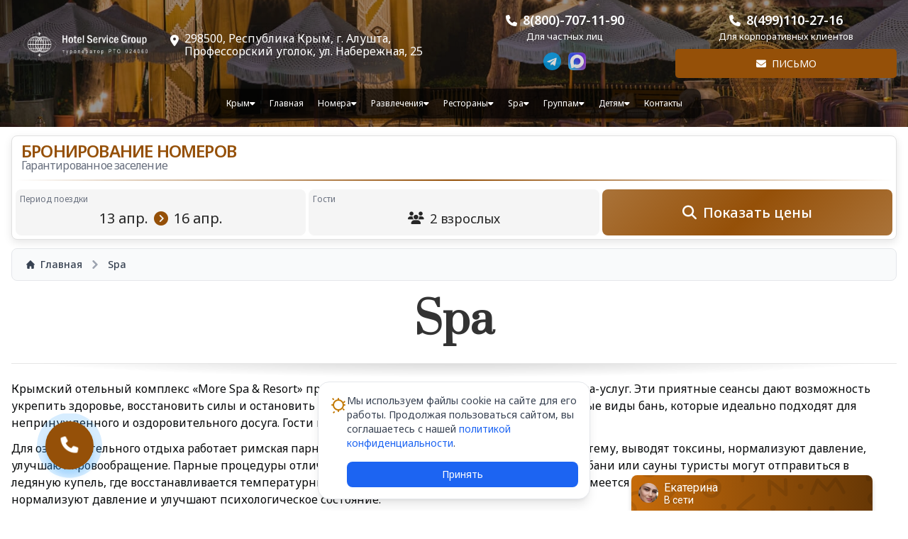

--- FILE ---
content_type: text/html; charset=utf-8
request_url: https://yalta-crimea-hotel.ru/crimea/spa
body_size: 29048
content:
<!DOCTYPE html>
<html lang="ru">
<head>
    <meta charset="utf-8">
    <meta http-equiv="X-UA-Compatible" content="IE=edge">
    <meta name="viewport" content="width=device-width, initial-scale=1, maximum-scale=1,user-scalable=0"/>
    <meta name="csrf-token" content="1oYSjH7qkqKwWwy35XvFTaWdtJv8YAInnTKj5Eqj">
    <title>Spa - More Spa &amp; Resort</title>
    <meta name="author" content="More Spa &amp; Resort">
    <meta name="keywords"
          content="Spa, в More Spa &amp; Resort">
    <meta name="description"
          content="More Spa &amp; Resort: Spa - подробнее">
    <meta name="copyright" content="More Spa &amp; Resort">
    <meta name="robots" content="index, follow">
    <meta property="og:type" content="website">
    <meta property="og:site_name" content="Spa - More Spa &amp; Resort">
    <meta property="og:url" content="https://yalta-crimea-hotel.ru/crimea/spa">
    <meta property="og:title" content="Spa - More Spa &amp; Resort">
    <meta property="og:image" content="https://content-storage.ru/uploads/images/logo/default_logo.png">
    <meta property="og:description" content="More Spa &amp; Resort: Spa - подробнее">

    
    <link href="https://yalta-crimea-hotel.ru/crimea/spa" rel="canonical">
    <link href="https://yalta-crimea-hotel.ru" rel="home">
    <link rel="icon" href="https://yalta-crimea-hotel.ru/crimea/favicon" type="image/png">
    <link rel="apple-touch-icon" href="https://yalta-crimea-hotel.ru/crimea/apple-touch-icon.png">
    <link rel="apple-touch-icon" sizes="152x152" href="https://yalta-crimea-hotel.ru/crimea/touch-icon-ipad.png">
    <link rel="apple-touch-icon" sizes="180x180" href="https://yalta-crimea-hotel.ru/crimea/touch-icon-iphone-retina.png">
    <link rel="apple-touch-icon" sizes="167x167" href="https://yalta-crimea-hotel.ru/crimea/touch-icon-ipad-pro.png">

    <!-- Livewire Styles --><style >[wire\:loading][wire\:loading], [wire\:loading\.delay][wire\:loading\.delay], [wire\:loading\.inline-block][wire\:loading\.inline-block], [wire\:loading\.inline][wire\:loading\.inline], [wire\:loading\.block][wire\:loading\.block], [wire\:loading\.flex][wire\:loading\.flex], [wire\:loading\.table][wire\:loading\.table], [wire\:loading\.grid][wire\:loading\.grid], [wire\:loading\.inline-flex][wire\:loading\.inline-flex] {display: none;}[wire\:loading\.delay\.none][wire\:loading\.delay\.none], [wire\:loading\.delay\.shortest][wire\:loading\.delay\.shortest], [wire\:loading\.delay\.shorter][wire\:loading\.delay\.shorter], [wire\:loading\.delay\.short][wire\:loading\.delay\.short], [wire\:loading\.delay\.default][wire\:loading\.delay\.default], [wire\:loading\.delay\.long][wire\:loading\.delay\.long], [wire\:loading\.delay\.longer][wire\:loading\.delay\.longer], [wire\:loading\.delay\.longest][wire\:loading\.delay\.longest] {display: none;}[wire\:offline][wire\:offline] {display: none;}[wire\:dirty]:not(textarea):not(input):not(select) {display: none;}:root {--livewire-progress-bar-color: #2299dd;}[x-cloak] {display: none !important;}[wire\:cloak] {display: none !important;}dialog#livewire-error::backdrop {background-color: rgba(0, 0, 0, .6);}</style>

    <link rel="preload" as="style" href="https://yalta-crimea-hotel.ru/build/assets/app-C7y3NyFg.css" /><link rel="modulepreload" as="script" href="https://yalta-crimea-hotel.ru/build/assets/app-aviBxM48.js" /><link rel="modulepreload" as="script" href="https://yalta-crimea-hotel.ru/build/assets/showMore.esm-K0McAwp1.js" /><link rel="modulepreload" as="script" href="https://yalta-crimea-hotel.ru/build/assets/index-CWLJ3WBe.js" /><link rel="modulepreload" as="script" href="https://yalta-crimea-hotel.ru/build/assets/index.esm-DaDHgyp7.js" /><link rel="stylesheet" href="https://yalta-crimea-hotel.ru/build/assets/app-C7y3NyFg.css" data-navigate-track="reload" /><script type="module" src="https://yalta-crimea-hotel.ru/build/assets/app-aviBxM48.js" data-navigate-track="reload"></script>
    <link rel="stylesheet" href="https://yalta-crimea-hotel.ru/crimea/site_colors.css">
    <link rel="stylesheet" href="https://fonts.googleapis.com/css2?family=Prata&amp;display=swap">
    <link rel="preconnect" href="https://fonts.googleapis.com">
    <link rel="preconnect" href="https://fonts.gstatic.com" crossorigin>
    <link
        href="https://fonts.googleapis.com/css2?family=Montserrat:ital,wght@0,100..900;1,100..900&family=Noto+Sans:ital,wght@0,100..900;1,100..900&family=Roboto:ital,wght@0,100;0,300;0,400;0,500;0,700;0,900;1,100;1,300;1,400;1,500;1,700;1,900&display=swap"
        rel="stylesheet">
    </head>

<body>
<div class="bg-loader flex">
    <div class="loader m-auto"></div>
</div>

<noindex>
    <div class="chat-wrapper" data-mcid="57393049"
         data-mir-id="91"></div>
</noindex>

<!--Modal For Text -->
<div id="modal-all-content" tabindex uk-modal>
    <div class="uk-modal-dialog uk-margin-auto-vertical mac-container"></div>
</div>
<!--Modal For Text-->

<!--    Модальное окно обратной связи -->
<div id="call-back-form-modal" tabindex uk-modal>
    <div class="uk-modal-dialog uk-margin-auto-vertical">
        <button class="uk-modal-close-default" type="button" uk-close></button>
        <div class="uk-modal-header">
            <h2 class="uk-modal-title">Давайте мы Вам перезвоним</h2>
        </div>
        <div class="uk-modal-body">
            <div class="call-back-form">
                <div class="flex flex-wrap main-side">
                    <div class="w-full sm:w-6/12 left-side flex order-2">
                        <div class="ml-auto mr-auto">
                            <!--[if BLOCK]><![endif]-->    <!--[if ENDBLOCK]><![endif]-->
<div wire:snapshot="{&quot;data&quot;:{&quot;form_id&quot;:12,&quot;sendBtnText&quot;:&quot;&lt;i class=\&quot;fas fa-phone\&quot;&gt;&lt;\/i&gt; \u041f\u0435\u0440\u0435\u0437\u0432\u043e\u043d\u0438\u0442\u0435 \u043c\u043d\u0435&quot;,&quot;formClass&quot;:&quot;&quot;,&quot;model&quot;:null,&quot;extraFields&quot;:[{&quot;uniqueFormToken&quot;:&quot;&quot;,&quot;valid_from&quot;:&quot;[base64]&quot;},{&quot;class&quot;:&quot;Spatie\\Honeypot\\Http\\Livewire\\Concerns\\HoneypotData&quot;,&quot;s&quot;:&quot;wrbl&quot;}],&quot;metricaId&quot;:&quot;57393049&quot;,&quot;client_name&quot;:null,&quot;client_phone&quot;:null,&quot;client_email&quot;:null,&quot;appUrl&quot;:&quot;https:\/\/yalta-crimea-hotel.ru\/crimea\/spa&quot;,&quot;formToken&quot;:&quot;dbc30c44-5c56-40b3-a14b-f2cfa445a214&quot;,&quot;typeDepartment&quot;:1,&quot;rules_ok&quot;:true,&quot;headerFormName&quot;:&quot;\u0417\u0430\u044f\u0432\u043a\u0430&quot;,&quot;showFormHeader&quot;:false,&quot;formBodyContainerClass&quot;:&quot;&quot;,&quot;formContainerClass&quot;:&quot;&quot;},&quot;memo&quot;:{&quot;id&quot;:&quot;JvO5jsf6zUuKFFomdAlF&quot;,&quot;name&quot;:&quot;all-sites.forms.callback-form&quot;,&quot;path&quot;:&quot;crimea\/spa&quot;,&quot;method&quot;:&quot;GET&quot;,&quot;release&quot;:&quot;a-a-a&quot;,&quot;children&quot;:[],&quot;scripts&quot;:[&quot;989886786-0&quot;,&quot;2845724316-0&quot;],&quot;assets&quot;:[],&quot;errors&quot;:[],&quot;locale&quot;:&quot;ru&quot;},&quot;checksum&quot;:&quot;9af14a67d66fd8fb1eb8ef3fe021774f15bebef83d12de2db4ddb68a3d7025dc&quot;}" wire:effects="{&quot;scripts&quot;:{&quot;989886786-0&quot;:&quot;        &lt;script&gt;\n            $wire.on(&#039;callBackAppCreated&#039;, () =&gt; {\n                try {\n                    ym(57393049, &#039;reachGoal&#039;, &#039;call_back&#039;);\n                } catch (e) {\n                }\n            });\n        &lt;\/script&gt;\n            &quot;,&quot;2845724316-0&quot;:&quot;    &lt;script&gt;\n        $wire.on(&#039;app-created&#039;, () =&gt; {\n            try {\n                ym(57393049, &#039;reachGoal&#039;, &#039;send_all_form&#039;);\n            } catch (e) {\n            }\n        });\n    &lt;\/script&gt;\n        &quot;}}" wire:id="JvO5jsf6zUuKFFomdAlF" class=" pt-3">
    <!--[if BLOCK]><![endif]-->        <form class=" commonAppForm" wire:submit="submitForm">
            <!--[if BLOCK]><![endif]-->    <div id="uniqueFormToken_UIlGFKvaWlgWkzQR_wrap"  style="display: none" aria-hidden="true">
        <input id="uniqueFormToken_UIlGFKvaWlgWkzQR"
               name="uniqueFormToken_UIlGFKvaWlgWkzQR"
               type="text"
               value=""
                wire:model.defer="extraFields.uniqueFormToken"                autocomplete="nope"
               tabindex="-1">
        <input name="valid_from"
               type="text"
               value="[base64]"
                wire:model.defer="extraFields.valid_from"                autocomplete="off"
               tabindex="-1">
    </div>
<!--[if ENDBLOCK]><![endif]-->
            <!--[if BLOCK]><![endif]--><!--[if ENDBLOCK]><![endif]-->
            <hr class="my-4 border-t-2 border-site-color w-24 mx-auto transition-all duration-300">

            <!--[if BLOCK]><![endif]--><!--[if ENDBLOCK]><![endif]-->
            <div class="">
                <!--[if BLOCK]><![endif]-->                    <div class="form-group">
    <div class="relative">
        <span class="input-icon">
            <svg xmlns="http://www.w3.org/2000/svg" class="icon-svg" fill="none"
                 viewBox="0 0 24 24" stroke="currentColor" stroke-width="2">
                <path stroke-linecap="round" stroke-linejoin="round"
                      d="M3 5a2 2 0 012-2h3.28a1 1 0 01.948.684l1.498 4.494a1 1 0 01-.217 1.09l-2.1 2.1a11.042 11.042 0 005.516 5.516l2.1-2.1a1 1 0 011.09-.217l4.494 1.498a1 1 0 01.684.949V19a2 2 0 01-2 2h-1C7.716 21 3 16.284 3 10V5z"/>
            </svg>
        </span>
        <input
            type="tel"
            autocomplete="tel"
            placeholder="+7 (000) 000-00-00"
            data-mask="+0 (000) 000-00-00"
            class="form-control" wire:model="client_phone"
        >
    </div>

    <!--[if BLOCK]><![endif]--><!--[if ENDBLOCK]><![endif]--></div>
                                    <div class="checkbox-wrapper-1 flex flex-col">
    <input id="rules_ok755" class="substituted" type="checkbox"
           aria-hidden="true" wire:model="rules_ok">
    <label class="m-0" for="rules_ok755">
        <span class="m-auto pl-0.5">Я согласен на <a href='https://yalta-crimea-hotel.ru/crimea/agreement' class='agreementLink' target='_blank'>обработку персональных данных</a></span>
    </label>
    <!--[if BLOCK]><![endif]--><!--[if ENDBLOCK]><![endif]--></div>
                <!--[if ENDBLOCK]><![endif]-->                <div class="pt-2 w-full">
                    
                    <button class="main-btn-style flex">
                        <div class="m-auto flex">
                            <div class="pr-2 my-auto" uk-spinner="ratio: 0.5" wire:loading wire:ignore></div>
                            <span class="m-auto" wire:loading.remove>
                                <i class="fas fa-phone"></i> Перезвоните мне
                            </span>
                        </div>
                    </button>
                </div>
                <!--[if BLOCK]><![endif]--><!--[if ENDBLOCK]><![endif]-->            </div>

        </form>
    <!--[if ENDBLOCK]><![endif]--></div>
<!--[if BLOCK]><![endif]-->        <!--[if ENDBLOCK]><![endif]-->                                        </div>
                    </div>
                    <div class="w-full sm:w-6/12 right-side order-1"></div>
                </div>
            </div>
        </div>
    </div>
</div>
<!--    Модальное окно обратной связи -->

<!--    Модальное окно Написть письмо -->
<div id="write-letter-form-modal" tabindex uk-modal>
    <div class="uk-modal-dialog uk-margin-auto-vertical">

        <button class="uk-modal-close-default" type="button" uk-close></button>
        <div class="uk-modal-header">
            <h2 class="uk-modal-title">Написать письмо</h2>
        </div>
        <p class="m-3">Укажите, пожалуйста, Ваш номер телефона для отправки письма</p>

        <div class="uk-modal-body p-0">
            <!--[if BLOCK]><![endif]-->    <!--[if ENDBLOCK]><![endif]-->
<div wire:snapshot="{&quot;data&quot;:{&quot;form_id&quot;:13,&quot;fileUploads&quot;:[[],{&quot;s&quot;:&quot;arr&quot;}],&quot;client_comment&quot;:null,&quot;typeDepartment&quot;:1,&quot;formClass&quot;:&quot;p-3&quot;,&quot;model&quot;:null,&quot;extraFields&quot;:[{&quot;uniqueFormToken&quot;:&quot;&quot;,&quot;valid_from&quot;:&quot;[base64]&quot;},{&quot;class&quot;:&quot;Spatie\\Honeypot\\Http\\Livewire\\Concerns\\HoneypotData&quot;,&quot;s&quot;:&quot;wrbl&quot;}],&quot;metricaId&quot;:&quot;57393049&quot;,&quot;client_name&quot;:null,&quot;client_phone&quot;:null,&quot;client_email&quot;:null,&quot;appUrl&quot;:&quot;https:\/\/yalta-crimea-hotel.ru\/crimea\/spa&quot;,&quot;formToken&quot;:&quot;b11c7a99-bc2a-49c3-b2aa-a0921a3a62c3&quot;,&quot;rules_ok&quot;:true,&quot;sendBtnText&quot;:&quot;&lt;i class=\&quot;fas fa-paper-plane\&quot;&gt;&lt;\/i&gt; \u041e\u0442\u043f\u0440\u0430\u0432\u0438\u0442\u044c&quot;,&quot;headerFormName&quot;:&quot;\u0417\u0430\u044f\u0432\u043a\u0430&quot;,&quot;showFormHeader&quot;:false,&quot;formBodyContainerClass&quot;:&quot;&quot;,&quot;formContainerClass&quot;:&quot;&quot;},&quot;memo&quot;:{&quot;id&quot;:&quot;JAnRKt1i7kPWA0jt6F7O&quot;,&quot;name&quot;:&quot;all-sites.forms.write-letter-form&quot;,&quot;path&quot;:&quot;crimea\/spa&quot;,&quot;method&quot;:&quot;GET&quot;,&quot;release&quot;:&quot;a-a-a&quot;,&quot;children&quot;:[],&quot;scripts&quot;:[&quot;2594929734-0&quot;,&quot;2845724316-0&quot;],&quot;assets&quot;:[],&quot;errors&quot;:[],&quot;locale&quot;:&quot;ru&quot;},&quot;checksum&quot;:&quot;c28a88a2d5ec243d19a20ab7415a2a5b8ee75b47e17eaa157a83befe0b52d394&quot;}" wire:effects="{&quot;scripts&quot;:{&quot;2594929734-0&quot;:&quot;        &lt;script&gt;\n            $wire.on(&#039;writeLetterAppCreated&#039;, () =&gt; {\n                try {\n                    ym(57393049, &#039;reachGoal&#039;, &#039;message_send&#039;);\n                } catch (e) {\n                }\n            });\n        &lt;\/script&gt;\n            &quot;,&quot;2845724316-0&quot;:&quot;    &lt;script&gt;\n        $wire.on(&#039;app-created&#039;, () =&gt; {\n            try {\n                ym(57393049, &#039;reachGoal&#039;, &#039;send_all_form&#039;);\n            } catch (e) {\n            }\n        });\n    &lt;\/script&gt;\n        &quot;}}" wire:id="JAnRKt1i7kPWA0jt6F7O" class="p-3 pt-3">
    <!--[if BLOCK]><![endif]-->        <form class=" commonAppForm" wire:submit="submitForm">
            <!--[if BLOCK]><![endif]-->    <div id="uniqueFormToken_kSt0jur1H8wBMMek_wrap"  style="display: none" aria-hidden="true">
        <input id="uniqueFormToken_kSt0jur1H8wBMMek"
               name="uniqueFormToken_kSt0jur1H8wBMMek"
               type="text"
               value=""
                wire:model.defer="extraFields.uniqueFormToken"                autocomplete="nope"
               tabindex="-1">
        <input name="valid_from"
               type="text"
               value="[base64]"
                wire:model.defer="extraFields.valid_from"                autocomplete="off"
               tabindex="-1">
    </div>
<!--[if ENDBLOCK]><![endif]-->
            <!--[if BLOCK]><![endif]--><!--[if ENDBLOCK]><![endif]-->
            <hr class="my-4 border-t-2 border-site-color w-24 mx-auto transition-all duration-300">

            <!--[if BLOCK]><![endif]--><!--[if ENDBLOCK]><![endif]-->
            <div class="">
                <!--[if BLOCK]><![endif]-->                    <div class="form-group">
    <div class="relative">
        <span class="absolute inset-y-0 left-0 flex items-center pl-3 pointer-events-none text-gray-400 dark:text-gray-500">
            <svg xmlns="http://www.w3.org/2000/svg" class="icon-svg" fill="none" viewBox="0 0 24 24" stroke="currentColor"
                 stroke-width="2">
              <path stroke-linecap="round" stroke-linejoin="round"
                    d="M5.121 17.804A9 9 0 0112 15a9 9 0 016.879 2.804M12 12a4 4 0 100-8 4 4 0 000 8z"/>
            </svg>
        </span>
        <input type="text"
               id="field-261"
               autocomplete="name"
               placeholder="Как к Вам можно обращаться?"
            class="form-control pl-10" wire:model="client_name">
    </div>

    <!--[if BLOCK]><![endif]--><!--[if ENDBLOCK]><![endif]-->
    <!--[if BLOCK]><![endif]--><!--[if ENDBLOCK]><![endif]--></div>
                                    <div class="form-group">
    <div class="relative">
        <span class="input-icon">
            <svg xmlns="http://www.w3.org/2000/svg" class="icon-svg" fill="none"
                 viewBox="0 0 24 24" stroke="currentColor" stroke-width="2">
                <path stroke-linecap="round" stroke-linejoin="round"
                      d="M3 5a2 2 0 012-2h3.28a1 1 0 01.948.684l1.498 4.494a1 1 0 01-.217 1.09l-2.1 2.1a11.042 11.042 0 005.516 5.516l2.1-2.1a1 1 0 011.09-.217l4.494 1.498a1 1 0 01.684.949V19a2 2 0 01-2 2h-1C7.716 21 3 16.284 3 10V5z"/>
            </svg>
        </span>
        <input
            type="tel"
            autocomplete="tel"
            placeholder="+7 (000) 000-00-00"
            data-mask="+0 (000) 000-00-00"
            class="form-control" wire:model="client_phone"
        >
    </div>

    <!--[if BLOCK]><![endif]--><!--[if ENDBLOCK]><![endif]--></div>
                                    <div class="form-group">
    <div class="relative">
        <span class="input-icon">
            <svg xmlns="http://www.w3.org/2000/svg" class="icon-svg" fill="none" viewBox="0 0 24 24"
                 stroke="currentColor" stroke-width="2">
              <path stroke-linecap="round" stroke-linejoin="round"
                    d="M3 6h18v12H3V6z"/>
              <path stroke-linecap="round" stroke-linejoin="round"
                    d="M3 6l9 7 9-7"/>
            </svg>
        </span>
        <input
            type="email"
            autocomplete="email"
            class="form-control "
            placeholder="Почта"
            wire:model="client_email"
        >
    </div>
    <!--[if BLOCK]><![endif]--><!--[if ENDBLOCK]><![endif]-->    <!--[if BLOCK]><![endif]--><!--[if ENDBLOCK]><![endif]--></div>
                                    <div class="form-group">
    <div class="relative">
            <span class="textarea-icon">
                <svg xmlns="http://www.w3.org/2000/svg" class="icon-svg" fill="none" viewBox="0 0 24 24" stroke="currentColor" stroke-width="2">
                  <path stroke-linecap="round" stroke-linejoin="round"
                        d="M7 8h10M7 12h6m-5 4h9m-4 4H5a2 2 0 01-2-2V6a2 2 0 012-2h14a2 2 0 012 2v12a2 2 0 01-2 2h-3"/>
                </svg>
    </span>
        <textarea
            name="client_comment"
            class="form-control resize-y pl-10"
            rows="7"
            placeholder="Текст письма..."
        wire:model="client_comment"
    ></textarea>
        <!--[if BLOCK]><![endif]--><!--[if ENDBLOCK]><![endif]-->    </div>
</div>
                                    <div class="flex flex-col">
    <small class="pb-1">
        Прикрепить файлы
    </small>
    <div class="custom-file">
        <input type="file" wire:model="fileUploads" multiple>
    </div>
    <small class="pb-1">Можно выбрать несколько файлов для загрузки</small>
    <!--[if BLOCK]><![endif]--><!--[if ENDBLOCK]><![endif]-->    <!--[if BLOCK]><![endif]--><!--[if ENDBLOCK]><![endif]--></div>
<div wire:loading.inline wire:ignore wire:target="fileUploads">
    <div class="pb-2">
        <small>Загружаем документы...</small>
        <div class="progress">
            <div class="progress-bar progress-bar-striped progress-bar-animated" role="progressbar" aria-valuenow="100"
                 aria-valuemin="0" aria-valuemax="100" style="width: 100%"></div>
        </div>
    </div>
</div>
                                    <div class="pt-2 pb-2">
    <p class="m-0 pb-1">Куда направить письмо?</p>
    <select class="custom-select" wire:model="typeDepartment">
        <option value="1">Частный отдел</option>
        <option value="2">Корпоративный отдел</option>
    </select>
    <!--[if BLOCK]><![endif]--><!--[if ENDBLOCK]><![endif]--></div>
                                    <div class="checkbox-wrapper-1 flex flex-col">
    <input id="rules_ok910" class="substituted" type="checkbox"
           aria-hidden="true" wire:model="rules_ok">
    <label class="m-0" for="rules_ok910">
        <span class="m-auto pl-0.5">Я согласен на <a href='https://yalta-crimea-hotel.ru/crimea/agreement' class='agreementLink' target='_blank'>обработку персональных данных</a></span>
    </label>
    <!--[if BLOCK]><![endif]--><!--[if ENDBLOCK]><![endif]--></div>
                <!--[if ENDBLOCK]><![endif]-->                <div class="pt-2 w-full">
                    
                    <button class="main-btn-style flex">
                        <div class="m-auto flex">
                            <div class="pr-2 my-auto" uk-spinner="ratio: 0.5" wire:loading wire:ignore></div>
                            <span class="m-auto" wire:loading.remove>
                                <i class="fas fa-paper-plane"></i> Отправить
                            </span>
                        </div>
                    </button>
                </div>
                <!--[if BLOCK]><![endif]--><!--[if ENDBLOCK]><![endif]-->            </div>

        </form>
    <!--[if ENDBLOCK]><![endif]--></div>
<!--[if BLOCK]><![endif]-->        <!--[if ENDBLOCK]><![endif]-->                                        </div>
    </div>
</div>
<!--    Модальное окно Написть письмо -->

<!--    Модальное окно формы-->
<div id="fly-bron-form-modal" tabindex uk-modal>
    <div class="uk-modal-dialog uk-margin-auto-vertical p-0 bg-auto bg-transparent w-full xs:w-auto">
        <div class="m-auto">
            <div class="uk-modal-body p-0">
                <!--noindex-->
<div class="w-full">
    <div class="common-booking-form-new animate__animated animate__fast"
                      uk-sticky="position: top; offset: 48; show-on-up: false; media: 1024; animation: uk-animation-slide-top;"
                  id="common-booking-form-new-516779">
        <div class="flex flex-col">
            <template v-if="!isSearchMode">
                <div class="flex flex-col gap-1 px-2 pt-1 tracking-tighter">
                    <div class="leading-none m-0 font-semibold uppercase text-site-color text-[18px] sm:text-[24px]">
                        Бронирование
                        номеров
                    </div>
                    <p class="m-0 leading-none text-muted text-[16px]">Гарантированное заселение</p>
                </div>
                <div class="h-0.5 bg-gradient-to-r from-transparent via-site-color to-transparent my-3"></div>
            </template>
            <div
                class="grid content-center w-full grid-cols-1
                xs:grid-cols-2
                sm:grid-cols-2
                md:grid-cols-2
                lg:grid-cols-3
                 gap-1 items-stretch justify-items-stretch" :class="[isLocked ? 'lg:!grid-cols-2' : '']">
                <div class="cbf-element m-auto flex-auto cbf-dates-period-block">
                    <div class="w-full h-full">
                        <input type="text" name="date-departure"
                               class="date-period-input main-input-style h-full"
                               id="picker-date-in-516779"
                               title="Период поездки"
                               ref="periodDatesCalendar"
                               readonly>
                        <div class="date-period-input-visible" :class="[isLocked ? 'disabled' : '']"
                             @click="openCalendar">
                            <div class="m-auto dpiv-dates flex flex-col h-full">
                                <div>
                                    <div class="text-muted text-xs">Период поездки</div>
                                </div>
                                <div class="flex m-auto">
                                    <div class="dec-date-in-control-buttons">
                                        <div class="flex flex-col h-full pl-1 pr-1">
                                            <div class="m-auto prev-date-in-btn"
                                                 @click="prevDateIn('+')">
                                                <i class="fas fa-angle-up"></i>
                                            </div>
                                            <div class="m-auto add-date-out-btn"
                                                 @click="prevDateIn('-')">
                                                <i class="fas fa-angle-down pl-1 pr-1"></i>
                                            </div>
                                        </div>
                                    </div>
                                    <div class="my-auto flex flex-col">
                                        <div class="flex" v-html="periodDatesPlaceholder">

                                        </div>
                                        
                                    </div>
                                    <div class="inc-date-in-control-buttons">
                                        <div class="flex flex-col h-full pl-1 pr-1">
                                            <div class="m-auto prev-date-in-btn"
                                                 @click="prevDateOut('+')">
                                                <i class="fas fa-angle-up"></i>
                                            </div>
                                            <div class="m-auto add-date-out-btn"
                                                 @click="prevDateOut('-')">
                                                <i class="fas fa-angle-down pl-1 pr-1"></i>
                                            </div>
                                        </div>
                                    </div>
                                </div>
                            </div>
                        </div>
                    </div>
                </div>
                <div
                    class="cbf-element m-auto flex-auto flex-col w-full cbf-adults-block whitespace-nowrap cursor-pointer"
                    @click="showGuestsModal">
                    <div class="w-full h-full">
                        <div class="cbf-adults-block-inner flex flex-col">
                            <div>
                                <div class="text-muted text-xs">Гости</div>
                            </div>
                            <guests-input-template
                                :class="[isLocked ? 'disabled' : '']"
                                v-bind:num2str="num2str"></guests-input-template>
                        </div>
                    </div>
                </div>
                <div
                    class="cbf-element flex-auto m-auto cbf-btn-search-block col-span-1 xs:col-span-2 md:col-span-3 lg:col-auto"
                    v-if="!isLocked">
                    <button class="cbf-button mt-auto w-full h-full flex"
                            id="cbf-button562200"
                            data-style="slide-left"
                            data-confirm-booking="0"
                            rel="nofollow"
                            :class="{needUpdateActive : !this.searchDataIsEqual() && this.isSearchMode}"
                            :disabled='isDisabled'
                            @click="handleSearchBtn">
                        <div class="m-auto" v-html="searchBtnText">
                        </div>
                    </button>
                </div>
            </div>
        </div>
        <div id="guests-modal-selection-307364" ref="guestsModalRef" class="uk-flex-top"
             uk-modal="bg-close:false">
            <div class="uk-modal-dialog uk-modal-body uk-margin-auto-vertical p-0 max-w-none xs:!max-w-[340px]">
                <button class="uk-modal-close-default" type="button" uk-close></button>

                <div class="uk-modal-header p-3">
                    <h2 class="uk-modal-title">Гости</h2>
                </div>

                <div class="uk-modal-body flex p-3">
                    <div class="flex flex-col w-full h-full gap-3">
                        <div class="flex gap-3 m-auto w-full h-full">
                            <div
                                class="cbf-element !min-h-[75px] flex-auto w-full cbf-adults-block whitespace-nowrap">
                                <div class="w-full h-full">
                                    <div class="cbf-adults-block-inner flex flex-col gap-1">
                                        <div>
                                            <div class="text-muted text-xs">Взрослые</div>
                                        </div>
                                        <adults-input-template
                                            :class="[isLocked ? 'disabled' : '']"
                                            v-bind:num2str="num2str"></adults-input-template>
                                    </div>
                                </div>
                            </div>

                            <div class="cbf-element !min-h-[75px] flex-auto w-full cbf-kids-block whitespace-nowrap"
                                 id="mfk516779">
                                <div class="w-full h-full flex-auto">
                                    <div class="cbf-kids-block-inner gap-1">
                                        <div>
                                            <div class="text-muted text-xs" v-html="kidsLimit"></div>
                                        </div>
                                        <kids-input-template
                                            :class="[isLocked ? 'disabled' : '']"
                                            v-bind:num2str="num2str"></kids-input-template>
                                    </div>
                                </div>
                            </div>
                        </div>
                        <template v-if="getKids.length">
                            <div class="flex flex-col">
                                <div class="kids-input-block flex flex-col gap-2 items-end">
                                    <kids-item v-for="(item, index) in getKids"
                                               :key="index"
                                               :index="index"
                                               :kids-warnings="kidsWarnings"
                                               :item="item"></kids-item>
                                </div>
                            </div>
                        </template>
                        <template v-if="allGuestsCount > 5">
                            <div class="max-w-[310px]">
                                <div
                                    class="flex items-center p-2 text-sm text-blue-800 border border-blue-300 rounded-lg bg-blue-50 dark:bg-gray-800 dark:text-blue-400 dark:border-blue-800"
                                    role="alert">
                                    <svg class="flex-shrink-0 inline w-4 h-4 me-1.5 mt-0.5 self-start"
                                         aria-hidden="true"
                                         xmlns="http://www.w3.org/2000/svg" fill="currentColor" viewBox="0 0 20 20">
                                        <path
                                            d="M10 .5a9.5 9.5 0 1 0 9.5 9.5A9.51 9.51 0 0 0 10 .5ZM9.5 14a1.5 1.5 0 1 1 0-3 1.5 1.5 0 0 1 0 3ZM10 6a1 1 0 0 1 1 1v3a1 1 0 1 1-2 0V7a1 1 0 0 1 1-1Z"/>
                                    </svg>
                                    <p class="m-0 leading-none tracking-tighter">Обратите внимание, что данный состав
                                        гостей может превышать допустимую вместимость одного номера.</p>
                                </div>
                            </div>
                        </template>
                    </div>
                </div>

                <div class="uk-modal-footer p-3">
                    <button class="w-full h-full hideKidsBlockBtn"
                            @click="closeGuestsModal">
                        Готово
                    </button>
                </div>

            </div>
        </div>
    </div>
</div>
<!--/noindex-->
            </div>
            <div class="uk-modal-footer mt-4 p-0 bg-transparent border-none">
                <button class="main-btn-style uk-modal-close" type="button">
                    <i class="fas fa-times-circle"></i>
                    Закрыть
                </button>
            </div>
        </div>
    </div>
</div>
<!--    Модальное окно формы -->

<button id="toTopBtn" title="Наверх"><i class="fa-solid fa-arrow-up"></i></button>

<div id="offcanvas-slide-menu" uk-offcanvas>
    <div class="uk-offcanvas-bar">

        <div class="mobile-menu-social-block">
            <div class="logo-row">

                <div class="flex w-full pb-3">
                    <a class="m-auto" href="https://yalta-crimea-hotel.ru/crimea">
                        <img src="https://content-storage.ru/uploads/images/logo/default_logo.png"
                             class="m-auto logo " alt="На главную страницу"
                             title="На главную страницу" loading="lazy">
                    </a>
                </div>

                <div class="flex w-full pb-3">
                    <a href="#write-letter-form-modal" class="main-btn-style" rel="nofollow"
                       uk-toggle>
                        <i class="fas fa-envelope"></i>&nbsp;
                        Написать нам
                    </a>
                </div>

                <div class="social-links flex text-center pb-2">
                    <a href="tg://resolve?domain=bronhote"
                       target="_blank"
                       data-ym-goal="tg_click"
                       class="text-decoration-none">
                        <img src="https://content-storage.ru/uploads/static-images/telegram.svg"
                             class=""
                             alt="Написать в телеграм" title="Написать в Telegram"
                             loading="lazy">
                    </a>
                    <a href="https://max.ru/u/f9LHodD0cOKf4XP4FD2MO-tWfbAFRP9SUSpsF7cb6wO1vIOyMOSI99PKwyw"
                       data-ym-goal="max_click"
                       target="_blank"
                       class="text-decoration-none">
                        <img src="https://content-storage.ru/uploads/static-images/max-messenger-sign-logo.svg"
                             class=""
                             alt="Написать в Max" title="Написать в Max"
                             loading="lazy">
                    </a>
                    
                    
                    
                    
                    
                    
                    
                    
                    
                                    </div>

                <div class="flex w-full text-center pb-3">
                    <div class="menu-social-block flex flex-col m-auto">
                        <div class="m-auto">
                            <i class="fas fa-phone-square"></i>
                        </div>
                        <div class="flex flex-col m-auto mmb-text">
                            <span>Для частных лиц</span>
                            <p class="m-0"><a
                                    href="tel:8(800)-707-11-90">8(800)-707-11-90</a>
                            </p>
                        </div>
                    </div>
                </div>
                <div class="flex w-full text-center pb-2">
                    <div class="menu-social-block flex flex-col m-auto">
                        <div class="m-auto">
                            <i class="fas fa-phone-square"></i>
                        </div>
                        <div class="flex flex-col m-auto mmb-text">
                            <span>Для корпоративных клиентов</span>
                            <p class="m-0"><a
                                    href="tel:8(499)110-27-16">8(499)110-27-16</a>
                            </p>
                        </div>
                    </div>
                </div>

                <hr class="mt-2 mb-2">

                <div class="flex flex-col">

                    <p class="text-right m-0 mb-2">Отели</p>
            <div class="mobile-menu-items-block ml-auto">
            <div class="mmib-item">
                <a href="https://yalta-crimea-hotel.ru/intourist"
                   title="Yalta Intourist">
                    Yalta Intourist
                </a>
            </div>
        </div>
            <div class="mobile-menu-items-block ml-auto">
            <div class="mmib-item">
                <a href="https://yalta-crimea-hotel.ru/riviera"
                   title="Riviera Sunrise Resort&amp;SPА">
                    Riviera Sunrise Resort&amp;SPА
                </a>
            </div>
        </div>
            <div class="mobile-menu-items-block ml-auto">
            <div class="mmib-item">
                <a href="https://yalta-crimea-hotel.ru/crimea"
                   title="More Spa &amp; Resort">
                    More Spa &amp; Resort
                </a>
            </div>
        </div>
            <div class="mobile-menu-items-block ml-auto">
            <div class="mmib-item">
                <a href="https://yalta-crimea-hotel.ru/evpator"
                   title="Царь Евпатор">
                    Царь Евпатор
                </a>
            </div>
        </div>
            <div class="mobile-menu-items-block ml-auto">
            <div class="mmib-item">
                <a href="https://yalta-crimea-hotel.ru/kaplyamorya"
                   title="Капля Моря">
                    Капля Моря
                </a>
            </div>
        </div>
            <div class="mobile-menu-items-block ml-auto">
            <div class="mmib-item">
                <a href="https://yalta-crimea-hotel.ru/poltava"
                   title="Полтава Крым">
                    Полтава Крым
                </a>
            </div>
        </div>
            <div class="mobile-menu-items-block ml-auto">
            <div class="mmib-item">
                <a href="https://yalta-crimea-hotel.ru/laspi"
                   title="Бухта Мечты Ласпи">
                    Бухта Мечты Ласпи
                </a>
            </div>
        </div>
            <div class="mobile-menu-items-block ml-auto">
            <div class="mmib-item">
                <a href="https://yalta-crimea-hotel.ru/portomare"
                   title="PORTO MARE">
                    PORTO MARE
                </a>
            </div>
        </div>
            <div class="mobile-menu-items-block ml-auto">
            <div class="mmib-item">
                <a href="https://yalta-crimea-hotel.ru/villa-elena"
                   title="Villa Elena">
                    Villa Elena
                </a>
            </div>
        </div>
    
    <hr class="m-2">
    <p class="text-right m-0 mb-2">More Spa &amp; Resort</p>

                                            <div class="mobile-menu-items-block ml-auto">
                            <div class="mmib-item">
                                <a href="https://yalta-crimea-hotel.ru/crimea"
                                   title="Главная">
                                    Главная
                                </a>
                            </div>
                        </div>
                                            <div class="mobile-menu-items-block ml-auto">
                            <div class="mmib-item">
                                <a href="https://yalta-crimea-hotel.ru/crimea/rooms"
                                   title="Номера">
                                    Номера
                                </a>
                            </div>
                        </div>
                                            <div class="mobile-menu-items-block ml-auto">
                            <div class="mmib-item">
                                <a href="https://yalta-crimea-hotel.ru/crimea/services"
                                   title="Развлечения">
                                    Развлечения
                                </a>
                            </div>
                        </div>
                                            <div class="mobile-menu-items-block ml-auto">
                            <div class="mmib-item">
                                <a href="https://yalta-crimea-hotel.ru/crimea/restaurant"
                                   title="Рестораны">
                                    Рестораны
                                </a>
                            </div>
                        </div>
                                            <div class="mobile-menu-items-block ml-auto">
                            <div class="mmib-item">
                                <a href="https://yalta-crimea-hotel.ru/crimea/spa"
                                   title="Spa">
                                    Spa
                                </a>
                            </div>
                        </div>
                                            <div class="mobile-menu-items-block ml-auto">
                            <div class="mmib-item">
                                <a href="https://yalta-crimea-hotel.ru/crimea/corp"
                                   title="Группам">
                                    Группам
                                </a>
                            </div>
                        </div>
                                            <div class="mobile-menu-items-block ml-auto">
                            <div class="mmib-item">
                                <a href="https://yalta-crimea-hotel.ru/crimea/children"
                                   title="Детям">
                                    Детям
                                </a>
                            </div>
                        </div>
                                            <div class="mobile-menu-items-block ml-auto">
                            <div class="mmib-item">
                                <a href="https://yalta-crimea-hotel.ru/crimea/contacts"
                                   title="Контакты">
                                    Контакты
                                </a>
                            </div>
                        </div>
                    
                    
                        <div class="mobile-menu-items-block ml-auto">
                            <div class="mmib-item">
                                <a href="https://yalta-crimea-hotel.ru/crimea/fotogallery"
                                   title="Фотогалерея">
                                        Фотогалерея                                </a>
                            </div>
                        </div>

                    
                        <div class="mobile-menu-items-block ml-auto">
                            <div class="mmib-item">
                                <a href="https://yalta-crimea-hotel.ru/crimea/reviews"
                                   title="Отзывы">
                                        Отзывы                                </a>
                            </div>
                        </div>

                    

                </div>

                <hr class="mt-2 mb-2">

                <div class="flex flex-col w-full text-center pb-4">
                    <a href="#call-back-form-modal" class="main-btn-style" rel="nofollow"
                       uk-toggle>
                        <i class="fas fa-phone-square"></i>&nbsp;
                        Заказать звонок
                    </a>
                </div>

                <div class="flex flex-col w-full text-center pb-4">
                    <div class="menu-social-block flex flex-col m-auto">
                        <div class="m-auto">
                            <i class="fas fa-location-arrow"></i>
                        </div>
                        <div class="flex flex-col m-auto mmb-text">
                            <p class="m-0">298500, Республика Крым, г. Алушта, Профессорский уголок, ул. Набережная, 25</p>
                        </div>
                    </div>
                </div>
            </div>
        </div>

    </div>
</div>

<div class="mobile-menu-row flex lg:hidden">
        <div class="mr-auto mt-auto mb-auto mmr-left-side">
        <a class="m-auto" href="https://yalta-crimea-hotel.ru">
            <img src="https://content-storage.ru/uploads/images/logo/default_logo.png"
                 class="" alt="На главную страницу"
                 title="На главную страницу" loading="lazy">
        </a>
    </div>
        <div class="flex mmr-right-side ml-auto">

    </div>
    <div class="flex mmr-right-side ml-auto">
        <a href="#offcanvas-slide-menu" class="ml-auto mt-auto mb-auto" uk-toggle>
            <i class="fas fa-bars"></i>
        </a>
    </div>
</div>

<div class="wrapper pt-[48px] sm:pt-[48px] lg:pt-0">
    <div class="w-full">

        
        <!-- Основное меню-->
        <div class="main-menu-header-row hidden lg:block not-main" style="background: url(https://content-storage.ru/uploads/images/5e/37/5e37fdf0104f7.jpg) center no-repeat;">
            <div class="container">
                <div class="flex flex-col">
                    <div class="mx-auto flex hc-main-menu-contact">
                                                    <div class="flex text-center w-full sm:w-2/12 p-4">
                                <a class="m-auto hidden lg:block" href="https://yalta-crimea-hotel.ru/crimea">
                                    <img src="https://content-storage.ru/uploads/images/logo/default_logo.png"
                                         class="m-auto logo" alt="На главную страницу"
                                         title="На главную страницу" loading="lazy">
                                </a>
                            </div>
                                                <div class="flex w-full sm:w-1/3 px-4">
                                                            <address class="address-block m-auto flex">
                                    <div class="flex pr-2 pt-1 mb-auto">
                                        <i class="fas fa-map-marker-alt"></i>
                                    </div>
                                    <div class="flex flex-col flex-wrap mb-auto">
                                        <span>298500, Республика Крым, г. Алушта, Профессорский уголок, ул. Набережная, 25</span>
                                                                                
                                                                            </div>
                                </address>
                                                    </div>
                        <div class="flex flex-col sm:w-1/2 m-auto">
                            <div class="flex flex-col w-full">
                                <div class="flex">

                                    <div class="w-1/2">
                                        <div class="phones-block">
                                            <div class="flex flex-col m-auto text-center">
                                                <div class="flex m-auto">
                                                    <i class="fas fa-phone mt-auto mb-auto pr-2"></i>
                                                    <p class="m-0">8(800)-707-11-90</p>
                                                </div>
                                                <small>Для частных лиц</small>
                                            </div>
                                            <div class="flex pt-2">
                                                <div class="social-links text-center m-auto flex">
                                                    <a href="tg://resolve?domain=bronhote"
                                                       data-ym-goal="tg_click"
                                                       class="text-decoration-none">
                                                        <img src="https://content-storage.ru/uploads/static-images/telegram.svg"
                                                             class=""
                                                             alt="Написать в телеграм" title="Написать в Telegram"
                                                             loading="lazy">
                                                    </a>
                                                    <a href="https://max.ru/u/f9LHodD0cOKf4XP4FD2MO-tWfbAFRP9SUSpsF7cb6wO1vIOyMOSI99PKwyw"
                                                       data-ym-goal="max_click"
                                                       class="text-decoration-none">
                                                        <img
                                                            src="https://content-storage.ru/uploads/static-images/max-messenger-sign-logo.svg"
                                                            class=""
                                                            alt="Написать в Max" title="Написать в Max"
                                                            loading="lazy">
                                                    </a>
                                                    
                                                    
                                                    
                                                    
                                                    
                                                    
                                                    
                                                    
                                                                                                    </div>
                                            </div>
                                        </div>
                                    </div>

                                    <div class="w-1/2">
                                        <div class="phones-block">
                                            <div class="flex flex-col m-auto text-center">
                                                <div class="flex m-auto">
                                                    <i class="fas fa-phone mt-auto mb-auto pr-2"></i>
                                                    <p class="m-0">8(499)110-27-16</p>
                                                </div>
                                                <small>Для корпоративных клиентов</small>
                                            </div>
                                            <div class="text-center pt-2">
                                                <a href="#write-letter-form-modal" class="main-btn-style w-75"
                                                   rel="nofollow"
                                                   uk-toggle>
                                                    <i class="fas fa-envelope"></i>&nbsp;
                                                    Письмо
                                                </a>
                                            </div>
                                        </div>
                                    </div>
                                </div>
                            </div>
                        </div>
                    </div>
                    <header class="pb-3">
                        <div class="flex">
                            <div class="hc-main-menu-row hidden lg:block m-auto"
                                 id="main-menu-header-row">
                                <nav class="flex px-4">

                                    <div class="dropdown flex-auto">

            <div class="flex">
                <div>
                    <a href="https://yalta-crimea-hotel.ru" class="dropbtn"
                       title="Крым">
                        <div class="m-auto flex gap-x-1.5">
                            <span class="m-auto">Крым</span>
                            <i class="fa fa-caret-down m-auto"></i>
                        </div>
                    </a>
                </div>
            </div>

            <div class="dropdown-content">
                                    <a href="https://yalta-crimea-hotel.ru"
                       target="_self"
                       title="Все Отели">Все Отели</a>
                
                                    <a href="https://yalta-crimea-hotel.ru/intourist"
                       target="_self"
                       title="Yalta Intourist">Yalta Intourist</a>
                                    <a href="https://yalta-crimea-hotel.ru/riviera"
                       target="_self"
                       title="Riviera Sunrise Resort&amp;SPА">Riviera Sunrise Resort&amp;SPА</a>
                                    <a href="https://yalta-crimea-hotel.ru/crimea"
                       target="_self"
                       title="More Spa &amp; Resort">More Spa &amp; Resort</a>
                                    <a href="https://yalta-crimea-hotel.ru/evpator"
                       target="_self"
                       title="Царь Евпатор">Царь Евпатор</a>
                                    <a href="https://yalta-crimea-hotel.ru/kaplyamorya"
                       target="_self"
                       title="Капля Моря">Капля Моря</a>
                                    <a href="https://yalta-crimea-hotel.ru/poltava"
                       target="_self"
                       title="Полтава Крым">Полтава Крым</a>
                                    <a href="https://yalta-crimea-hotel.ru/laspi"
                       target="_self"
                       title="Бухта Мечты Ласпи">Бухта Мечты Ласпи</a>
                                    <a href="https://yalta-crimea-hotel.ru/portomare"
                       target="_self"
                       title="PORTO MARE">PORTO MARE</a>
                                    <a href="https://yalta-crimea-hotel.ru/villa-elena"
                       target="_self"
                       title="Villa Elena">Villa Elena</a>
                            </div>
        </div>
    
                                    
                                        
                                        <div class="dropdown flex-auto">
                                            <div class="dropdown-child">
                                                
                                                
                                                
                                                
                                                <a href="https://yalta-crimea-hotel.ru/crimea"
                                                   class="dropbtn"
                                                   title="Главная">
                                                    <div class="m-auto flex gap-x-1.5">
                                                        <span class="m-auto">Главная</span>

                                                                                                            </div>
                                                </a>
                                            </div>
                                                                                    </div>
                                    
                                        
                                        <div class="dropdown flex-auto">
                                            <div class="dropdown-child">
                                                
                                                
                                                
                                                
                                                <a href="https://yalta-crimea-hotel.ru/crimea/rooms"
                                                   class="dropbtn"
                                                   title="Номера">
                                                    <div class="m-auto flex gap-x-1.5">
                                                        <span class="m-auto">Номера</span>

                                                                                                                    <i class="fa fa-caret-down m-auto"></i>
                                                                                                            </div>
                                                </a>
                                            </div>
                                                                                            <div class="dropdown-content">
                                                                                                            <a href="https://yalta-crimea-hotel.ru/crimea/rooms/polulyuks"
                                                           title="Категория Полулюкс">Категория Полулюкс</a>
                                                                                                            <a href="https://yalta-crimea-hotel.ru/crimea/rooms/luks"
                                                           title="Категория Люкс">Категория Люкс</a>
                                                                                                            <a href="https://yalta-crimea-hotel.ru/crimea/rooms/bazovyj"
                                                           title="Категория Базовый">Категория Базовый</a>
                                                                                                            <a href="https://yalta-crimea-hotel.ru/crimea/rooms/standart"
                                                           title="Категория Стандарт">Категория Стандарт</a>
                                                                                                            <a href="https://yalta-crimea-hotel.ru/crimea/rooms/komfort"
                                                           title="Категория Комфорт">Категория Комфорт</a>
                                                                                                            <a href="https://yalta-crimea-hotel.ru/crimea/rooms/lyuks-studio"
                                                           title="Категория Люкс Студио">Категория Люкс Студио</a>
                                                                                                            <a href="https://yalta-crimea-hotel.ru/crimea/rooms"
                                                           title="Подробнее...">Подробнее...</a>
                                                                                                    </div>
                                                                                    </div>
                                    
                                        
                                        <div class="dropdown flex-auto">
                                            <div class="dropdown-child">
                                                
                                                
                                                
                                                
                                                <a href="https://yalta-crimea-hotel.ru/crimea/services"
                                                   class="dropbtn"
                                                   title="Развлечения">
                                                    <div class="m-auto flex gap-x-1.5">
                                                        <span class="m-auto">Развлечения</span>

                                                                                                                    <i class="fa fa-caret-down m-auto"></i>
                                                                                                            </div>
                                                </a>
                                            </div>
                                                                                            <div class="dropdown-content">
                                                                                                            <a href="https://yalta-crimea-hotel.ru/crimea/services/more-sport-club"
                                                           title="More sport club">More sport club</a>
                                                                                                            <a href="https://yalta-crimea-hotel.ru/crimea/services/bassejn-nature-clinic"
                                                           title="Бассейн Nature Clinic">Бассейн Nature Clinic</a>
                                                                                                            <a href="https://yalta-crimea-hotel.ru/crimea/services/centralnyj-bassejn"
                                                           title="Центральный бассейн">Центральный бассейн</a>
                                                                                                            <a href="https://yalta-crimea-hotel.ru/crimea/services/more-i-plyazh-6"
                                                           title="Море и пляж">Море и пляж</a>
                                                                                                            <a href="https://yalta-crimea-hotel.ru/crimea/services/bassejn-spa-kompleksa"
                                                           title="Бассейн СПА комплекса">Бассейн СПА комплекса</a>
                                                                                                            <a href="https://yalta-crimea-hotel.ru/crimea/services/kalyannaya"
                                                           title="Кальянная">Кальянная</a>
                                                                                                            <a href="https://yalta-crimea-hotel.ru/crimea/services"
                                                           title="Подробнее...">Подробнее...</a>
                                                                                                    </div>
                                                                                    </div>
                                    
                                        
                                        <div class="dropdown flex-auto">
                                            <div class="dropdown-child">
                                                
                                                
                                                
                                                
                                                <a href="https://yalta-crimea-hotel.ru/crimea/restaurant"
                                                   class="dropbtn"
                                                   title="Рестораны">
                                                    <div class="m-auto flex gap-x-1.5">
                                                        <span class="m-auto">Рестораны</span>

                                                                                                                    <i class="fa fa-caret-down m-auto"></i>
                                                                                                            </div>
                                                </a>
                                            </div>
                                                                                            <div class="dropdown-content">
                                                                                                            <a href="https://yalta-crimea-hotel.ru/crimea/restaurant/restoran-dorado"
                                                           title="Ресторан «Дорадо»">Ресторан «Дорадо»</a>
                                                                                                            <a href="https://yalta-crimea-hotel.ru/crimea/restaurant/restoran-more"
                                                           title="Ресторан «Море»">Ресторан «Море»</a>
                                                                                                            <a href="https://yalta-crimea-hotel.ru/crimea/restaurant/more-pizza"
                                                           title="More Pizza">More Pizza</a>
                                                                                                            <a href="https://yalta-crimea-hotel.ru/crimea/restaurant/gril-bar"
                                                           title="Гриль-бар">Гриль-бар</a>
                                                                                                            <a href="https://yalta-crimea-hotel.ru/crimea/restaurant/bar-na-plyazhe"
                                                           title="Бар на пляже">Бар на пляже</a>
                                                                                                            <a href="https://yalta-crimea-hotel.ru/crimea/restaurant/bar-u-bassejna"
                                                           title="Бар у бассейна">Бар у бассейна</a>
                                                                                                            <a href="https://yalta-crimea-hotel.ru/crimea/restaurant"
                                                           title="Подробнее...">Подробнее...</a>
                                                                                                    </div>
                                                                                    </div>
                                    
                                        
                                        <div class="dropdown flex-auto">
                                            <div class="dropdown-child">
                                                
                                                
                                                
                                                
                                                <a href="https://yalta-crimea-hotel.ru/crimea/spa"
                                                   class="dropbtn"
                                                   title="Spa">
                                                    <div class="m-auto flex gap-x-1.5">
                                                        <span class="m-auto">Spa</span>

                                                                                                                    <i class="fa fa-caret-down m-auto"></i>
                                                                                                            </div>
                                                </a>
                                            </div>
                                                                                            <div class="dropdown-content">
                                                                                                            <a href="https://yalta-crimea-hotel.ru/crimea/spa/hammam"
                                                           title="Хаммам">Хаммам</a>
                                                                                                            <a href="https://yalta-crimea-hotel.ru/crimea/spa/kosmetologiya"
                                                           title="Косметология">Косметология</a>
                                                                                                            <a href="https://yalta-crimea-hotel.ru/crimea/spa/rimskaya-parnaya-banya"
                                                           title="Римская парная баня">Римская парная баня</a>
                                                                                                            <a href="https://yalta-crimea-hotel.ru/crimea/spa/massazhi"
                                                           title="Массажи">Массажи</a>
                                                                                                            <a href="https://yalta-crimea-hotel.ru/crimea/spa/finskaya-suhaya-sauna"
                                                           title="Финская сухая сауна">Финская сухая сауна</a>
                                                                                                            <a href="https://yalta-crimea-hotel.ru/crimea/spa/talassoterapiya"
                                                           title="Талассотерапия">Талассотерапия</a>
                                                                                                            <a href="https://yalta-crimea-hotel.ru/crimea/spa"
                                                           title="Подробнее...">Подробнее...</a>
                                                                                                    </div>
                                                                                    </div>
                                    
                                        
                                        <div class="dropdown flex-auto">
                                            <div class="dropdown-child">
                                                
                                                
                                                
                                                
                                                <a href="https://yalta-crimea-hotel.ru/crimea/corp"
                                                   class="dropbtn"
                                                   title="Группам">
                                                    <div class="m-auto flex gap-x-1.5">
                                                        <span class="m-auto">Группам</span>

                                                                                                                    <i class="fa fa-caret-down m-auto"></i>
                                                                                                            </div>
                                                </a>
                                            </div>
                                                                                            <div class="dropdown-content">
                                                                                                            <a href="https://yalta-crimea-hotel.ru/crimea/corp/ball-room"
                                                           title="Ball room">Ball room</a>
                                                                                                            <a href="https://yalta-crimea-hotel.ru/crimea/corp/kinokoncertnyj-zal-2"
                                                           title="Киноконцертный зал">Киноконцертный зал</a>
                                                                                                            <a href="https://yalta-crimea-hotel.ru/crimea/corp/special-hall"
                                                           title="Special Hall">Special Hall</a>
                                                                                                            <a href="https://yalta-crimea-hotel.ru/crimea/corp/peregovornaya"
                                                           title="Переговорная">Переговорная</a>
                                                                                                            <a href="https://yalta-crimea-hotel.ru/crimea/corp/centralnyj-zal"
                                                           title="Центральный зал">Центральный зал</a>
                                                                                                            <a href="https://yalta-crimea-hotel.ru/crimea/corp/cabinet-hall"
                                                           title="Cabinet Hall">Cabinet Hall</a>
                                                                                                            <a href="https://yalta-crimea-hotel.ru/crimea/corp"
                                                           title="Подробнее...">Подробнее...</a>
                                                                                                    </div>
                                                                                    </div>
                                    
                                        
                                        <div class="dropdown flex-auto">
                                            <div class="dropdown-child">
                                                
                                                
                                                
                                                
                                                <a href="https://yalta-crimea-hotel.ru/crimea/children"
                                                   class="dropbtn"
                                                   title="Детям">
                                                    <div class="m-auto flex gap-x-1.5">
                                                        <span class="m-auto">Детям</span>

                                                                                                                    <i class="fa fa-caret-down m-auto"></i>
                                                                                                            </div>
                                                </a>
                                            </div>
                                                                                            <div class="dropdown-content">
                                                                                                            <a href="https://yalta-crimea-hotel.ru/crimea/children/detskij-spa-centr"
                                                           title="Детский СПА центр">Детский СПА центр</a>
                                                                                                            <a href="https://yalta-crimea-hotel.ru/crimea/children/detskaya-animaciya-4"
                                                           title="Детская анимация">Детская анимация</a>
                                                                                                            <a href="https://yalta-crimea-hotel.ru/crimea/children/detskaya-igrovaya"
                                                           title="Детская игровая">Детская игровая</a>
                                                                                                            <a href="https://yalta-crimea-hotel.ru/crimea/children/detskie-ploshchadki"
                                                           title="Детские площадки">Детские площадки</a>
                                                                                                    </div>
                                                                                    </div>
                                    
                                        
                                        <div class="dropdown flex-auto">
                                            <div class="dropdown-child">
                                                
                                                
                                                
                                                
                                                <a href="https://yalta-crimea-hotel.ru/crimea/contacts"
                                                   class="dropbtn"
                                                   title="Контакты">
                                                    <div class="m-auto flex gap-x-1.5">
                                                        <span class="m-auto">Контакты</span>

                                                                                                            </div>
                                                </a>
                                            </div>
                                                                                    </div>
                                    
                                </nav>
                            </div>
                        </div>
                    </header>
                </div>
            </div>
        </div>
        <!-- Основное меню -->

        <!-- Главный слайдер -->
                <!-- Главный слайдер -->

                    <div class="container">
                <!--noindex-->
<div class="w-full pt-3">
    <div class="common-booking-form-new animate__animated animate__fast"
                      uk-sticky="position: top; offset: 48; show-on-up: false; media: 1024; animation: uk-animation-slide-top;"
                  id="common-booking-form-new-977520">
        <div class="flex flex-col">
            <template v-if="!isSearchMode">
                <div class="flex flex-col gap-1 px-2 pt-1 tracking-tighter">
                    <div class="leading-none m-0 font-semibold uppercase text-site-color text-[18px] sm:text-[24px]">
                        Бронирование
                        номеров
                    </div>
                    <p class="m-0 leading-none text-muted text-[16px]">Гарантированное заселение</p>
                </div>
                <div class="h-0.5 bg-gradient-to-r from-transparent via-site-color to-transparent my-3"></div>
            </template>
            <div
                class="grid content-center w-full grid-cols-1
                xs:grid-cols-2
                sm:grid-cols-2
                md:grid-cols-2
                lg:grid-cols-3
                 gap-1 items-stretch justify-items-stretch" :class="[isLocked ? 'lg:!grid-cols-2' : '']">
                <div class="cbf-element m-auto flex-auto cbf-dates-period-block">
                    <div class="w-full h-full">
                        <input type="text" name="date-departure"
                               class="date-period-input main-input-style h-full"
                               id="picker-date-in-977520"
                               title="Период поездки"
                               ref="periodDatesCalendar"
                               readonly>
                        <div class="date-period-input-visible" :class="[isLocked ? 'disabled' : '']"
                             @click="openCalendar">
                            <div class="m-auto dpiv-dates flex flex-col h-full">
                                <div>
                                    <div class="text-muted text-xs">Период поездки</div>
                                </div>
                                <div class="flex m-auto">
                                    <div class="dec-date-in-control-buttons">
                                        <div class="flex flex-col h-full pl-1 pr-1">
                                            <div class="m-auto prev-date-in-btn"
                                                 @click="prevDateIn('+')">
                                                <i class="fas fa-angle-up"></i>
                                            </div>
                                            <div class="m-auto add-date-out-btn"
                                                 @click="prevDateIn('-')">
                                                <i class="fas fa-angle-down pl-1 pr-1"></i>
                                            </div>
                                        </div>
                                    </div>
                                    <div class="my-auto flex flex-col">
                                        <div class="flex" v-html="periodDatesPlaceholder">

                                        </div>
                                        
                                    </div>
                                    <div class="inc-date-in-control-buttons">
                                        <div class="flex flex-col h-full pl-1 pr-1">
                                            <div class="m-auto prev-date-in-btn"
                                                 @click="prevDateOut('+')">
                                                <i class="fas fa-angle-up"></i>
                                            </div>
                                            <div class="m-auto add-date-out-btn"
                                                 @click="prevDateOut('-')">
                                                <i class="fas fa-angle-down pl-1 pr-1"></i>
                                            </div>
                                        </div>
                                    </div>
                                </div>
                            </div>
                        </div>
                    </div>
                </div>
                <div
                    class="cbf-element m-auto flex-auto flex-col w-full cbf-adults-block whitespace-nowrap cursor-pointer"
                    @click="showGuestsModal">
                    <div class="w-full h-full">
                        <div class="cbf-adults-block-inner flex flex-col">
                            <div>
                                <div class="text-muted text-xs">Гости</div>
                            </div>
                            <guests-input-template
                                :class="[isLocked ? 'disabled' : '']"
                                v-bind:num2str="num2str"></guests-input-template>
                        </div>
                    </div>
                </div>
                <div
                    class="cbf-element flex-auto m-auto cbf-btn-search-block col-span-1 xs:col-span-2 md:col-span-3 lg:col-auto"
                    v-if="!isLocked">
                    <button class="cbf-button mt-auto w-full h-full flex"
                            id="cbf-button540607"
                            data-style="slide-left"
                            data-confirm-booking="0"
                            rel="nofollow"
                            :class="{needUpdateActive : !this.searchDataIsEqual() && this.isSearchMode}"
                            :disabled='isDisabled'
                            @click="handleSearchBtn">
                        <div class="m-auto" v-html="searchBtnText">
                        </div>
                    </button>
                </div>
            </div>
        </div>
        <div id="guests-modal-selection-474241" ref="guestsModalRef" class="uk-flex-top"
             uk-modal="bg-close:false">
            <div class="uk-modal-dialog uk-modal-body uk-margin-auto-vertical p-0 max-w-none xs:!max-w-[340px]">
                <button class="uk-modal-close-default" type="button" uk-close></button>

                <div class="uk-modal-header p-3">
                    <h2 class="uk-modal-title">Гости</h2>
                </div>

                <div class="uk-modal-body flex p-3">
                    <div class="flex flex-col w-full h-full gap-3">
                        <div class="flex gap-3 m-auto w-full h-full">
                            <div
                                class="cbf-element !min-h-[75px] flex-auto w-full cbf-adults-block whitespace-nowrap">
                                <div class="w-full h-full">
                                    <div class="cbf-adults-block-inner flex flex-col gap-1">
                                        <div>
                                            <div class="text-muted text-xs">Взрослые</div>
                                        </div>
                                        <adults-input-template
                                            :class="[isLocked ? 'disabled' : '']"
                                            v-bind:num2str="num2str"></adults-input-template>
                                    </div>
                                </div>
                            </div>

                            <div class="cbf-element !min-h-[75px] flex-auto w-full cbf-kids-block whitespace-nowrap"
                                 id="mfk977520">
                                <div class="w-full h-full flex-auto">
                                    <div class="cbf-kids-block-inner gap-1">
                                        <div>
                                            <div class="text-muted text-xs" v-html="kidsLimit"></div>
                                        </div>
                                        <kids-input-template
                                            :class="[isLocked ? 'disabled' : '']"
                                            v-bind:num2str="num2str"></kids-input-template>
                                    </div>
                                </div>
                            </div>
                        </div>
                        <template v-if="getKids.length">
                            <div class="flex flex-col">
                                <div class="kids-input-block flex flex-col gap-2 items-end">
                                    <kids-item v-for="(item, index) in getKids"
                                               :key="index"
                                               :index="index"
                                               :kids-warnings="kidsWarnings"
                                               :item="item"></kids-item>
                                </div>
                            </div>
                        </template>
                        <template v-if="allGuestsCount > 5">
                            <div class="max-w-[310px]">
                                <div
                                    class="flex items-center p-2 text-sm text-blue-800 border border-blue-300 rounded-lg bg-blue-50 dark:bg-gray-800 dark:text-blue-400 dark:border-blue-800"
                                    role="alert">
                                    <svg class="flex-shrink-0 inline w-4 h-4 me-1.5 mt-0.5 self-start"
                                         aria-hidden="true"
                                         xmlns="http://www.w3.org/2000/svg" fill="currentColor" viewBox="0 0 20 20">
                                        <path
                                            d="M10 .5a9.5 9.5 0 1 0 9.5 9.5A9.51 9.51 0 0 0 10 .5ZM9.5 14a1.5 1.5 0 1 1 0-3 1.5 1.5 0 0 1 0 3ZM10 6a1 1 0 0 1 1 1v3a1 1 0 1 1-2 0V7a1 1 0 0 1 1-1Z"/>
                                    </svg>
                                    <p class="m-0 leading-none tracking-tighter">Обратите внимание, что данный состав
                                        гостей может превышать допустимую вместимость одного номера.</p>
                                </div>
                            </div>
                        </template>
                    </div>
                </div>

                <div class="uk-modal-footer p-3">
                    <button class="w-full h-full hideKidsBlockBtn"
                            @click="closeGuestsModal">
                        Готово
                    </button>
                </div>

            </div>
        </div>
    </div>
</div>
<!--/noindex-->
            </div>
        
        <div class="main-content">
            
    <div class="w-full">
        <div class="container">

            <!-- Breadcrumb -->
<div
    class="breadcrumb flex px-5 py-3 my-3 text-gray-700 border border-gray-200 rounded-lg bg-gray-50 dark:bg-gray-800 dark:border-gray-700"
    aria-label="Breadcrumb">
    <ol itemscope itemtype="http://schema.org/BreadcrumbList"
        class="items-center space-x-1 md:space-x-2 rtl:space-x-reverse flex flex-wrap">
                    <li itemprop="itemListElement" itemscope itemtype="http://schema.org/ListItem">
                <div class="flex items-center">
                                            <svg class="w-3 h-3" aria-hidden="true" xmlns="http://www.w3.org/2000/svg"
                             fill="currentColor" viewBox="0 0 20 20">
                            <path
                                d="m19.707 9.293-2-2-7-7a1 1 0 0 0-1.414 0l-7 7-2 2a1 1 0 0 0 1.414 1.414L2 10.414V18a2 2 0 0 0 2 2h3a1 1 0 0 0 1-1v-4a1 1 0 0 1 1-1h2a1 1 0 0 1 1 1v4a1 1 0 0 0 1 1h3a2 2 0 0 0 2-2v-7.586l.293.293a1 1 0 0 0 1.414-1.414Z"/>
                        </svg>
                    
                    <a itemprop="item" href="https://yalta-crimea-hotel.ru"
                       class="ms-1 text-sm font-medium text-gray-700 hover:text-blue-600 md:ms-2 dark:text-gray-400 dark:hover:text-white">
                        <span itemprop="name">Главная</span>
                    </a>
                </div>
                <meta itemprop="position" content="1"/>
            </li>
                    <li itemprop="itemListElement" itemscope itemtype="http://schema.org/ListItem">
                <div class="flex items-center">
                                            <svg class="rtl:rotate-180 block w-3 h-3 mx-1 text-gray-400 " aria-hidden="true"
                             xmlns="http://www.w3.org/2000/svg" fill="none" viewBox="0 0 6 10">
                            <path stroke="currentColor" stroke-linecap="round" stroke-linejoin="round" stroke-width="2"
                                  d="m1 9 4-4-4-4"/>
                        </svg>
                    
                    <a itemprop="item" href="https://yalta-crimea-hotel.ru/crimea/spa"
                       class="ms-1 text-sm font-medium text-gray-700 hover:text-blue-600 md:ms-2 dark:text-gray-400 dark:hover:text-white">
                        <span itemprop="name">Spa</span>
                    </a>
                </div>
                <meta itemprop="position" content="2"/>
            </li>
            </ol>
</div>

            <!--Заголовок страницы-->
            <div class="main_title">
                <h1 class="pb-2 pt-2">Spa</h1>
                <hr class="header-title-hr">

                <div class="page-db-content">
                    <p>Крымский отельный комплекс &laquo;More Spa &amp; Resort&raquo; предлагает своим гостям обширный перечень спа-услуг. Эти приятные сеансы дают возможность укрепить здоровье, восстановить силы и остановить процесс старения. К услугам туристов различные виды бань, которые идеально подходят для непринужденного и оздоровительного досуга. Гости могут выбрать целебную финскую сухую сауну.</p>

<p>Для оздоровительного отдыха работает римская парная и хамам, которые укрепляют иммунную систему, выводят токсины, нормализуют давление, улучшают кровообращение. Парные процедуры отлично влияют на состояние кожи и фигуру. После бани или сауны туристы могут отправиться в ледяную купель, где восстанавливается температурный баланс. Для полноценного умиротворения имеется джакузи. Эти водные процедуры нормализуют давление и улучшают психологическое состояние.</p>

<p>Омолаживающий эффект принесут косметические сеансы. Для этого в отеле работает специальный кабинет. Их проводят дипломированные специалисты гостиницы. Массаж дает возможность благоприятно влиять на все системы организма. Для похудения есть талассотерапия. Любые массажные процедуры снимают мышечные боли и стресс.</p>

                </div>




            </div>
            <!--Заголовок страницы-->

            <!--        Список объектов в виде меню-->
            <div class="object-menu-list pt-4 pb-4">
                <div class="oml_item_list">
                                            <a href="https://yalta-crimea-hotel.ru/crimea/spa/hammam"
                           class="group oml-a-item"
                           title="Хаммам">
                            <div class="oml_item">
                                <div class="m-auto flex items-center">
                                    <i class="fa-solid fa-circle"></i>
                                    <span>Хаммам</span>
                                </div>
                            </div>
                        </a>
                                            <a href="https://yalta-crimea-hotel.ru/crimea/spa/kosmetologiya"
                           class="group oml-a-item"
                           title="Косметология">
                            <div class="oml_item">
                                <div class="m-auto flex items-center">
                                    <i class="fa-solid fa-circle"></i>
                                    <span>Косметология</span>
                                </div>
                            </div>
                        </a>
                                            <a href="https://yalta-crimea-hotel.ru/crimea/spa/rimskaya-parnaya-banya"
                           class="group oml-a-item"
                           title="Римская парная баня">
                            <div class="oml_item">
                                <div class="m-auto flex items-center">
                                    <i class="fa-solid fa-circle"></i>
                                    <span>Римская парная баня</span>
                                </div>
                            </div>
                        </a>
                                            <a href="https://yalta-crimea-hotel.ru/crimea/spa/massazhi"
                           class="group oml-a-item"
                           title="Массажи">
                            <div class="oml_item">
                                <div class="m-auto flex items-center">
                                    <i class="fa-solid fa-circle"></i>
                                    <span>Массажи</span>
                                </div>
                            </div>
                        </a>
                                            <a href="https://yalta-crimea-hotel.ru/crimea/spa/finskaya-suhaya-sauna"
                           class="group oml-a-item"
                           title="Финская сухая сауна">
                            <div class="oml_item">
                                <div class="m-auto flex items-center">
                                    <i class="fa-solid fa-circle"></i>
                                    <span>Финская сухая сауна</span>
                                </div>
                            </div>
                        </a>
                                            <a href="https://yalta-crimea-hotel.ru/crimea/spa/talassoterapiya"
                           class="group oml-a-item"
                           title="Талассотерапия">
                            <div class="oml_item">
                                <div class="m-auto flex items-center">
                                    <i class="fa-solid fa-circle"></i>
                                    <span>Талассотерапия</span>
                                </div>
                            </div>
                        </a>
                                    </div>
            </div>
            <!--        Список объектов в виде меню-->

            <div class="page-object-content">
                <div class="poc-list-block">
                    <div class="poc-item-block">

                        
                            <div class="row-item-block">

                                <div class="w-full md:w-6/12 lg:w-7/12 order-0">
                                    <p class="object_name mt-2 md:mt-0">Хаммам</p>
                                    <article class="object_desc is-show-more" data-config='{"limit": 350}'>
                                        <p>К услугам гостей хаммам, который расположен на территории гостиницы. Этот тип парной дает возможность избавиться от лишней жидкости в организме, накопленных токсинов и активизировать иммунитет. С помощью сеансов можно полноценно расслабиться и забыть о бытовых вопросах.</p>
                                    </article>
                                </div>

                                <div class="w-full md:w-6/12 lg:w-5/12 order-0">
                                    <div class="-mx-4 md:mx-0">
                                        <div class="f-carousel" id="carousel-28" data-id-gallery="gallery-28">
                    <div class="f-carousel__slide" data-thumb-src="https://content-storage.ru/uploads/images/5e/39/5e3931deaea4b.jpg">
                <div class="preview-image-block">
                                            <div class="preview-image-control flex absolute">
                            <div class="preview-control-icon ml-auto pl-1 pr-1">
                                            <span class="m-0 font-bold">
                                                <i class="fas fa-camera pr-1"></i>
                                                3
                                            </span>
                            </div>
                        </div>
                    
                    <a href="https://content-storage.ru/uploads/images/5e/39/5e3931deaea4b.jpg" data-fancybox="gallery-28">
                        <img data-lazy-src="https://content-storage.ru/uploads/images/5e/39/5e3931deaea4b.jpg"
                             alt="Хаммам в More Spa &amp; Resort"
                             title="Хаммам в More Spa &amp; Resort"
                             class="img-fluid obj-slider-img w-full"
                             loading="lazy"/>
                    </a>
                </div>
            </div>
                    <div class="f-carousel__slide" data-thumb-src="https://content-storage.ru/uploads/images/5e/39/5e393389e00b6.jpg">
                <div class="preview-image-block">
                    
                    <a href="https://content-storage.ru/uploads/images/5e/39/5e393389e00b6.jpg" data-fancybox="gallery-28">
                        <img data-lazy-src="https://content-storage.ru/uploads/images/5e/39/5e393389e00b6.jpg"
                             alt="Хаммам в More Spa &amp; Resort"
                             title="Хаммам в More Spa &amp; Resort"
                             class="img-fluid obj-slider-img w-full"
                             loading="lazy"/>
                    </a>
                </div>
            </div>
                    <div class="f-carousel__slide" data-thumb-src="https://content-storage.ru/uploads/images/5e/39/5e393389ea0ab.jpg">
                <div class="preview-image-block">
                    
                    <a href="https://content-storage.ru/uploads/images/5e/39/5e393389ea0ab.jpg" data-fancybox="gallery-28">
                        <img data-lazy-src="https://content-storage.ru/uploads/images/5e/39/5e393389ea0ab.jpg"
                             alt="Хаммам в More Spa &amp; Resort"
                             title="Хаммам в More Spa &amp; Resort"
                             class="img-fluid obj-slider-img w-full"
                             loading="lazy"/>
                    </a>
                </div>
            </div>
            </div>

    
                                    </div>
                                </div>

                            </div>

                            <hr>

                        
                            <div class="row-item-block">

                                <div class="w-full md:w-6/12 lg:w-7/12 order-1">
                                    <p class="object_name mt-2 md:mt-0">Косметология</p>
                                    <article class="object_desc is-show-more" data-config='{"limit": 350}'>
                                        <p>В отеле оказывают косметические услуги. Данные сеансы позволяют ухаживать за лицом и телом, чтобы приостановить процесс старения. Знаменитые профессиональные средства помогают дипломированным косметологам достигать поставленных целей. Специалисты проводят чистку лица, массаж, пилинг, скарбирование.</p>
                                    </article>
                                </div>

                                <div class="w-full md:w-6/12 lg:w-5/12 order-0">
                                    <div class="-mx-4 md:mx-0">
                                        <div class="f-carousel" id="carousel-32" data-id-gallery="gallery-32">
                    <div class="f-carousel__slide" data-thumb-src="https://content-storage.ru/uploads/images/5e/39/5e39339a81ca3.jpg">
                <div class="preview-image-block">
                                            <div class="preview-image-control flex absolute">
                            <div class="preview-control-icon ml-auto pl-1 pr-1">
                                            <span class="m-0 font-bold">
                                                <i class="fas fa-camera pr-1"></i>
                                                1
                                            </span>
                            </div>
                        </div>
                    
                    <a href="https://content-storage.ru/uploads/images/5e/39/5e39339a81ca3.jpg" data-fancybox="gallery-32">
                        <img data-lazy-src="https://content-storage.ru/uploads/images/5e/39/5e39339a81ca3.jpg"
                             alt="Косметология в More Spa &amp; Resort"
                             title="Косметология в More Spa &amp; Resort"
                             class="img-fluid obj-slider-img w-full"
                             loading="lazy"/>
                    </a>
                </div>
            </div>
            </div>

    
                                    </div>
                                </div>

                            </div>

                            <hr>

                        
                            <div class="row-item-block">

                                <div class="w-full md:w-6/12 lg:w-7/12 order-0">
                                    <p class="object_name mt-2 md:mt-0">Римская парная баня</p>
                                    <article class="object_desc is-show-more" data-config='{"limit": 350}'>
                                        <p>Для приятного и оздоровительного досуга подойдет римская парная баня. Горячие процедуры благоприятно влияют на все системы организма, укрепляют иммунитет, выводят токсины. Гости полуострова имеют возможность провести в сауне семейный или дружеский отдых. Для этого в бане есть комната отдыха с удобной мебелью.</p>
                                    </article>
                                </div>

                                <div class="w-full md:w-6/12 lg:w-5/12 order-0">
                                    <div class="-mx-4 md:mx-0">
                                        <div class="f-carousel" id="carousel-29" data-id-gallery="gallery-29">
                    <div class="f-carousel__slide" data-thumb-src="https://content-storage.ru/uploads/images/5e/39/5e393220b6d72.jpg">
                <div class="preview-image-block">
                                            <div class="preview-image-control flex absolute">
                            <div class="preview-control-icon ml-auto pl-1 pr-1">
                                            <span class="m-0 font-bold">
                                                <i class="fas fa-camera pr-1"></i>
                                                3
                                            </span>
                            </div>
                        </div>
                    
                    <a href="https://content-storage.ru/uploads/images/5e/39/5e393220b6d72.jpg" data-fancybox="gallery-29">
                        <img data-lazy-src="https://content-storage.ru/uploads/images/5e/39/5e393220b6d72.jpg"
                             alt="Римская парная баня в More Spa &amp; Resort"
                             title="Римская парная баня в More Spa &amp; Resort"
                             class="img-fluid obj-slider-img w-full"
                             loading="lazy"/>
                    </a>
                </div>
            </div>
                    <div class="f-carousel__slide" data-thumb-src="https://content-storage.ru/uploads/images/5e/39/5e3932b744d00.jpg">
                <div class="preview-image-block">
                    
                    <a href="https://content-storage.ru/uploads/images/5e/39/5e3932b744d00.jpg" data-fancybox="gallery-29">
                        <img data-lazy-src="https://content-storage.ru/uploads/images/5e/39/5e3932b744d00.jpg"
                             alt="Римская парная баня в More Spa &amp; Resort"
                             title="Римская парная баня в More Spa &amp; Resort"
                             class="img-fluid obj-slider-img w-full"
                             loading="lazy"/>
                    </a>
                </div>
            </div>
                    <div class="f-carousel__slide" data-thumb-src="https://content-storage.ru/uploads/images/5e/39/5e3932b744d06.jpg">
                <div class="preview-image-block">
                    
                    <a href="https://content-storage.ru/uploads/images/5e/39/5e3932b744d06.jpg" data-fancybox="gallery-29">
                        <img data-lazy-src="https://content-storage.ru/uploads/images/5e/39/5e3932b744d06.jpg"
                             alt="Римская парная баня в More Spa &amp; Resort"
                             title="Римская парная баня в More Spa &amp; Resort"
                             class="img-fluid obj-slider-img w-full"
                             loading="lazy"/>
                    </a>
                </div>
            </div>
            </div>

    
                                    </div>
                                </div>

                            </div>

                            <hr>

                        
                            <div class="row-item-block">

                                <div class="w-full md:w-6/12 lg:w-7/12 order-1">
                                    <p class="object_name mt-2 md:mt-0">Массажи</p>
                                    <article class="object_desc is-show-more" data-config='{"limit": 350}'>
                                        <p>К услугам отдыхающих различные виды массажей, которые помогают справиться с лишними килограммами и положительно действуют на здоровье. Эти сеансы помогают решить различные эстетические проблемы. Массажные процедуры назначаются при отечности, дряблости кожи и потери тонуса. Именно они насыщают ткани кислородом.</p>
                                    </article>
                                </div>

                                <div class="w-full md:w-6/12 lg:w-5/12 order-0">
                                    <div class="-mx-4 md:mx-0">
                                        <div class="f-carousel" id="carousel-30" data-id-gallery="gallery-30">
                    <div class="f-carousel__slide" data-thumb-src="https://content-storage.ru/uploads/images/5e/39/5e3933025c7c4.jpg">
                <div class="preview-image-block">
                                            <div class="preview-image-control flex absolute">
                            <div class="preview-control-icon ml-auto pl-1 pr-1">
                                            <span class="m-0 font-bold">
                                                <i class="fas fa-camera pr-1"></i>
                                                1
                                            </span>
                            </div>
                        </div>
                    
                    <a href="https://content-storage.ru/uploads/images/5e/39/5e3933025c7c4.jpg" data-fancybox="gallery-30">
                        <img data-lazy-src="https://content-storage.ru/uploads/images/5e/39/5e3933025c7c4.jpg"
                             alt="Массажи в More Spa &amp; Resort"
                             title="Массажи в More Spa &amp; Resort"
                             class="img-fluid obj-slider-img w-full"
                             loading="lazy"/>
                    </a>
                </div>
            </div>
            </div>

    
                                    </div>
                                </div>

                            </div>

                            <hr>

                        
                            <div class="row-item-block">

                                <div class="w-full md:w-6/12 lg:w-7/12 order-0">
                                    <p class="object_name mt-2 md:mt-0">Финская сухая сауна</p>
                                    <article class="object_desc is-show-more" data-config='{"limit": 350}'>
                                        <p>В крымском отельном комплексе расположена финская сауна. Банные сеансы сухого типа позволяют снимать хроническую усталость, очищать кожу, открывать поры, выводить токсины и активизировать защитные функции организма. Парные сеансы популярны благодаря своим целебным и тонизирующим свойствам.</p>
                                    </article>
                                </div>

                                <div class="w-full md:w-6/12 lg:w-5/12 order-0">
                                    <div class="-mx-4 md:mx-0">
                                        <div class="f-carousel" id="carousel-27" data-id-gallery="gallery-27">
                    <div class="f-carousel__slide" data-thumb-src="https://content-storage.ru/uploads/images/5e/39/5e3931b2d6f18.jpg">
                <div class="preview-image-block">
                                            <div class="preview-image-control flex absolute">
                            <div class="preview-control-icon ml-auto pl-1 pr-1">
                                            <span class="m-0 font-bold">
                                                <i class="fas fa-camera pr-1"></i>
                                                1
                                            </span>
                            </div>
                        </div>
                    
                    <a href="https://content-storage.ru/uploads/images/5e/39/5e3931b2d6f18.jpg" data-fancybox="gallery-27">
                        <img data-lazy-src="https://content-storage.ru/uploads/images/5e/39/5e3931b2d6f18.jpg"
                             alt="Финская сухая сауна в More Spa &amp; Resort"
                             title="Финская сухая сауна в More Spa &amp; Resort"
                             class="img-fluid obj-slider-img w-full"
                             loading="lazy"/>
                    </a>
                </div>
            </div>
            </div>

    
                                    </div>
                                </div>

                            </div>

                            <hr>

                        
                            <div class="row-item-block">

                                <div class="w-full md:w-6/12 lg:w-7/12 order-1">
                                    <p class="object_name mt-2 md:mt-0">Талассотерапия</p>
                                    <article class="object_desc is-show-more" data-config='{"limit": 350}'>
                                        <p>Для хорошего самочувствия туристы могут посещать сеансы талассотерапии. Им будет предложена знаменитая система похудения, которая снимает напряжение, повышает настроение, улучшает качество жизни. Разнообразные методики данных процедур дают превосходные результаты, которые радуют посетителей.</p>
                                    </article>
                                </div>

                                <div class="w-full md:w-6/12 lg:w-5/12 order-0">
                                    <div class="-mx-4 md:mx-0">
                                        <div class="f-carousel" id="carousel-31" data-id-gallery="gallery-31">
                    <div class="f-carousel__slide" data-thumb-src="https://content-storage.ru/uploads/images/5e/39/5e39332ad8ea9.jpg">
                <div class="preview-image-block">
                                            <div class="preview-image-control flex absolute">
                            <div class="preview-control-icon ml-auto pl-1 pr-1">
                                            <span class="m-0 font-bold">
                                                <i class="fas fa-camera pr-1"></i>
                                                1
                                            </span>
                            </div>
                        </div>
                    
                    <a href="https://content-storage.ru/uploads/images/5e/39/5e39332ad8ea9.jpg" data-fancybox="gallery-31">
                        <img data-lazy-src="https://content-storage.ru/uploads/images/5e/39/5e39332ad8ea9.jpg"
                             alt="Талассотерапия в More Spa &amp; Resort"
                             title="Талассотерапия в More Spa &amp; Resort"
                             class="img-fluid obj-slider-img w-full"
                             loading="lazy"/>
                    </a>
                </div>
            </div>
            </div>

    
                                    </div>
                                </div>

                            </div>

                            <hr>

                        
                    </div>
                </div>
            </div>
        </div>
    </div>
        </div>

        <!--    Сквозные баннеры-->
        <div class="common-banner-row">
            <div class="container">
                <div class="flex flex-wrap gap-4">

                                            <div class="max-w-[420px] flex-auto m-auto">
                            <div wire:snapshot="{&quot;data&quot;:{&quot;banner&quot;:[null,{&quot;class&quot;:&quot;App\\Models\\crm\\site_pages\\Banner&quot;,&quot;key&quot;:16,&quot;s&quot;:&quot;mdl&quot;}]},&quot;memo&quot;:{&quot;id&quot;:&quot;WGrVUFeIJmN42jIrdAEu&quot;,&quot;name&quot;:&quot;all-sites.modals.common-banner-modal&quot;,&quot;path&quot;:&quot;crimea\/spa&quot;,&quot;method&quot;:&quot;GET&quot;,&quot;release&quot;:&quot;a-a-a&quot;,&quot;children&quot;:{&quot;lw-592314211-0&quot;:[&quot;div&quot;,&quot;KhRDKBKqoiWQ8eWaoXJs&quot;]},&quot;scripts&quot;:[],&quot;assets&quot;:[],&quot;errors&quot;:[],&quot;locale&quot;:&quot;ru&quot;},&quot;checksum&quot;:&quot;ddc03c85bfec3dba79fe373432bf61b688044195a5a087fba4aa1e4e22676814&quot;}" wire:effects="[]" wire:id="WGrVUFeIJmN42jIrdAEu">
    <a href="#modal-common-banner-16"
       title=" Длительное проживание подробнее..." uk-toggle>
        <div class="common-banner-item">
            <div class="cbi-header">
                <img src="https://content-storage.ru/uploads/images/60/2a/602a7cd45568c1.78149364.webp"
                     alt=" Длительное проживание"
                     title=" Длительное проживание" class="img-fluid" loading="lazy">
            </div>
            <div class="cbi-footer"></div>
        </div>
    </a>

    <div id="modal-common-banner-16" tabindex uk-modal wire:ignore.self>
        <div class="uk-modal-dialog uk-margin-auto-vertical">
            <button class="uk-modal-close-default" type="button" uk-close></button>

            <div class="uk-modal-header">
                <h2 class="uk-modal-title"> Длительное проживание</h2>
            </div>

            <div class="uk-modal-body p-0">
                <div class="cmc-news-modal-container">
                    
                    
                    
                    
                    
                    
                    
                    <div class="cnmc-body p-2">
                        <div class="page-db-content">
                            <p>Для длительных заездов от 10 ночей действуют скидки!&nbsp;</p>
                        </div>
                    </div>

                    <div wire:snapshot="{&quot;data&quot;:{&quot;form_id&quot;:22,&quot;banner&quot;:[null,{&quot;class&quot;:&quot;App\\Models\\crm\\site_pages\\Banner&quot;,&quot;key&quot;:16,&quot;s&quot;:&quot;mdl&quot;}],&quot;showFormHeader&quot;:false,&quot;formClass&quot;:&quot;p-3&quot;,&quot;dates_period&quot;:null,&quot;client_comment&quot;:null,&quot;headerFormName&quot;:&quot;\u0411\u0440\u043e\u043d\u0438\u0440\u043e\u0432\u0430\u043d\u0438\u0435&quot;,&quot;model&quot;:null,&quot;extraFields&quot;:[{&quot;uniqueFormToken&quot;:&quot;&quot;,&quot;valid_from&quot;:&quot;[base64]&quot;},{&quot;class&quot;:&quot;Spatie\\Honeypot\\Http\\Livewire\\Concerns\\HoneypotData&quot;,&quot;s&quot;:&quot;wrbl&quot;}],&quot;metricaId&quot;:&quot;57393049&quot;,&quot;client_name&quot;:null,&quot;client_phone&quot;:null,&quot;client_email&quot;:null,&quot;appUrl&quot;:&quot;https:\/\/yalta-crimea-hotel.ru\/crimea\/spa&quot;,&quot;formToken&quot;:&quot;a169c7c6-a3f4-457e-8927-b6e3126ed692&quot;,&quot;typeDepartment&quot;:1,&quot;rules_ok&quot;:true,&quot;sendBtnText&quot;:&quot;&lt;i class=\&quot;fas fa-paper-plane\&quot;&gt;&lt;\/i&gt; \u041e\u0442\u043f\u0440\u0430\u0432\u0438\u0442\u044c&quot;,&quot;formBodyContainerClass&quot;:&quot;&quot;,&quot;formContainerClass&quot;:&quot;&quot;},&quot;memo&quot;:{&quot;id&quot;:&quot;KhRDKBKqoiWQ8eWaoXJs&quot;,&quot;name&quot;:&quot;all-sites.forms.common-banner-form&quot;,&quot;path&quot;:&quot;crimea\/spa&quot;,&quot;method&quot;:&quot;GET&quot;,&quot;release&quot;:&quot;a-a-a&quot;,&quot;children&quot;:[],&quot;scripts&quot;:[&quot;361478587-0&quot;,&quot;2845724316-0&quot;],&quot;assets&quot;:[],&quot;errors&quot;:[],&quot;locale&quot;:&quot;ru&quot;},&quot;checksum&quot;:&quot;a96084fdc5cd1181172379f8ba86cb1dbb3ee6b2e1568fdce524768e1f83d55c&quot;}" wire:effects="{&quot;scripts&quot;:{&quot;361478587-0&quot;:&quot;&lt;script&gt;\n    new AirDatepicker($wire.$el.querySelector(&#039;#all-forms-date-picker-230&#039;), {\n        isMobile: true,\n        autoClose: true,\n        range: true,\n        multipleDatesSeparator: &#039;-&#039;,\n        minDate: new Date(),\n        onSelect({date, formattedDate, datepicker}) {\n            if (formattedDate[0] || formattedDate[1]) {\n                $wire.$set(&#039;dates_period&#039;, formattedDate[0] + (formattedDate[1] ? &#039; - &#039; + formattedDate[1] : &#039;&#039;), false)\n            } else {\n                $wire.$set(&#039;dates_period&#039;, null, false);\n            }\n        }\n    });\n&lt;\/script&gt;\n    &quot;,&quot;2845724316-0&quot;:&quot;    &lt;script&gt;\n        $wire.on(&#039;app-created&#039;, () =&gt; {\n            try {\n                ym(57393049, &#039;reachGoal&#039;, &#039;send_all_form&#039;);\n            } catch (e) {\n            }\n        });\n    &lt;\/script&gt;\n        &quot;}}" wire:id="KhRDKBKqoiWQ8eWaoXJs" class="p-3 pt-3">
    <!--[if BLOCK]><![endif]-->        <form class=" commonAppForm" wire:submit="submitForm">
            <!--[if BLOCK]><![endif]-->    <div id="uniqueFormToken_wDXgXIVr3YjKoeOV_wrap"  style="display: none" aria-hidden="true">
        <input id="uniqueFormToken_wDXgXIVr3YjKoeOV"
               name="uniqueFormToken_wDXgXIVr3YjKoeOV"
               type="text"
               value=""
                wire:model.defer="extraFields.uniqueFormToken"                autocomplete="nope"
               tabindex="-1">
        <input name="valid_from"
               type="text"
               value="[base64]"
                wire:model.defer="extraFields.valid_from"                autocomplete="off"
               tabindex="-1">
    </div>
<!--[if ENDBLOCK]><![endif]-->
            <!--[if BLOCK]><![endif]--><!--[if ENDBLOCK]><![endif]-->
            <hr class="my-4 border-t-2 border-site-color w-24 mx-auto transition-all duration-300">

            <!--[if BLOCK]><![endif]--><!--[if ENDBLOCK]><![endif]-->
            <div class="">
                <!--[if BLOCK]><![endif]-->                    <div class="form-group">
    <div class="relative">
        <span class="absolute inset-y-0 left-0 flex items-center pl-3 pointer-events-none text-gray-400 dark:text-gray-500">
            <svg xmlns="http://www.w3.org/2000/svg" class="icon-svg" fill="none" viewBox="0 0 24 24" stroke="currentColor"
                 stroke-width="2">
              <path stroke-linecap="round" stroke-linejoin="round"
                    d="M5.121 17.804A9 9 0 0112 15a9 9 0 016.879 2.804M12 12a4 4 0 100-8 4 4 0 000 8z"/>
            </svg>
        </span>
        <input type="text"
               id="field-472"
               autocomplete="name"
               placeholder="Как к Вам можно обращаться?"
            class="form-control pl-10" wire:model="client_name">
    </div>

    <!--[if BLOCK]><![endif]--><!--[if ENDBLOCK]><![endif]-->
    <!--[if BLOCK]><![endif]--><!--[if ENDBLOCK]><![endif]--></div>
                                    <div class="form-group">
    <div class="relative">
        <span class="input-icon">
            <svg xmlns="http://www.w3.org/2000/svg" class="icon-svg" fill="none"
                 viewBox="0 0 24 24" stroke="currentColor" stroke-width="2">
                <path stroke-linecap="round" stroke-linejoin="round"
                      d="M3 5a2 2 0 012-2h3.28a1 1 0 01.948.684l1.498 4.494a1 1 0 01-.217 1.09l-2.1 2.1a11.042 11.042 0 005.516 5.516l2.1-2.1a1 1 0 011.09-.217l4.494 1.498a1 1 0 01.684.949V19a2 2 0 01-2 2h-1C7.716 21 3 16.284 3 10V5z"/>
            </svg>
        </span>
        <input
            type="tel"
            autocomplete="tel"
            placeholder="+7 (000) 000-00-00"
            data-mask="+0 (000) 000-00-00"
            class="form-control" wire:model="client_phone"
        >
    </div>

    <!--[if BLOCK]><![endif]--><!--[if ENDBLOCK]><![endif]--></div>
                                    <div class="form-group">
    <div class="relative">
        <span class="input-icon">
            <svg xmlns="http://www.w3.org/2000/svg" class="icon-svg" fill="none" viewBox="0 0 24 24"
                 stroke="currentColor" stroke-width="2">
              <path stroke-linecap="round" stroke-linejoin="round"
                    d="M3 6h18v12H3V6z"/>
              <path stroke-linecap="round" stroke-linejoin="round"
                    d="M3 6l9 7 9-7"/>
            </svg>
        </span>
        <input
            type="email"
            autocomplete="email"
            class="form-control "
            placeholder="Почта"
            wire:model="client_email"
        >
    </div>
    <!--[if BLOCK]><![endif]--><!--[if ENDBLOCK]><![endif]-->    <!--[if BLOCK]><![endif]--><!--[if ENDBLOCK]><![endif]--></div>
                                    <div class="form-group relative" wire:ignore>
    <span class="input-icon">
        <svg xmlns="http://www.w3.org/2000/svg" class="icon-svg" fill="none" viewBox="0 0 24 24"
             stroke="currentColor" stroke-width="2">
          <rect x="3" y="4" width="18" height="18" rx="2" ry="2" stroke-linecap="round" stroke-linejoin="round"/>
          <line x1="8" y1="2" x2="8" y2="6" stroke-linecap="round" stroke-linejoin="round"/>
          <line x1="16" y1="2" x2="16" y2="6" stroke-linecap="round" stroke-linejoin="round"/>
          <line x1="3" y1="10" x2="21" y2="10" stroke-linecap="round" stroke-linejoin="round"/>
        </svg>
    </span>
    <input
        type="text"
        id="all-forms-date-picker-230"
        class="form-control "
        placeholder="Период поездки"
        wire:model="dates_period"
    >
    <!--[if BLOCK]><![endif]--><!--[if ENDBLOCK]><![endif]--></div>
                                        <div class="form-group">
    <div class="relative">
            <span class="textarea-icon">
                <svg xmlns="http://www.w3.org/2000/svg" class="icon-svg" fill="none" viewBox="0 0 24 24" stroke="currentColor" stroke-width="2">
                  <path stroke-linecap="round" stroke-linejoin="round"
                        d="M7 8h10M7 12h6m-5 4h9m-4 4H5a2 2 0 01-2-2V6a2 2 0 012-2h14a2 2 0 012 2v12a2 2 0 01-2 2h-3"/>
                </svg>
    </span>
        <textarea
            name="client_comment"
            class="form-control resize-y pl-10"
            rows="7"
            placeholder="Дополнительная информация"
        wire:model="client_comment"
    ></textarea>
        <!--[if BLOCK]><![endif]--><!--[if ENDBLOCK]><![endif]-->    </div>
</div>
                                    <div class="checkbox-wrapper-1 flex flex-col">
    <input id="rules_ok501" class="substituted" type="checkbox"
           aria-hidden="true" wire:model="rules_ok">
    <label class="m-0" for="rules_ok501">
        <span class="m-auto pl-0.5">Я согласен на <a href='https://yalta-crimea-hotel.ru/crimea/agreement' class='agreementLink' target='_blank'>обработку персональных данных</a></span>
    </label>
    <!--[if BLOCK]><![endif]--><!--[if ENDBLOCK]><![endif]--></div>
                <!--[if ENDBLOCK]><![endif]-->                <div class="pt-2 w-full">
                    
                    <button class="main-btn-style flex">
                        <div class="m-auto flex">
                            <div class="pr-2 my-auto" uk-spinner="ratio: 0.5" wire:loading wire:ignore></div>
                            <span class="m-auto" wire:loading.remove>
                                <i class="fas fa-paper-plane"></i> Отправить
                            </span>
                        </div>
                    </button>
                </div>
                <!--[if BLOCK]><![endif]--><!--[if ENDBLOCK]><![endif]-->            </div>

        </form>
    <!--[if ENDBLOCK]><![endif]--></div>
<!--[if BLOCK]><![endif]-->        <!--[if ENDBLOCK]><![endif]-->                                                </div>
            </div>

            <div class="uk-modal-footer p-3">
                <a href="#"
                   class="main-btn-style uk-modal-close w-full">
                    <i class="fas fa-times-circle"></i>
                    Закрыть
                </a>
            </div>
        </div>
    </div>

</div>
                        </div>
                                            <div class="max-w-[420px] flex-auto m-auto">
                            <div wire:snapshot="{&quot;data&quot;:{&quot;banner&quot;:[null,{&quot;class&quot;:&quot;App\\Models\\crm\\site_pages\\Banner&quot;,&quot;key&quot;:15,&quot;s&quot;:&quot;mdl&quot;}]},&quot;memo&quot;:{&quot;id&quot;:&quot;2SwnddmSYcjkk1KPTmiF&quot;,&quot;name&quot;:&quot;all-sites.modals.common-banner-modal&quot;,&quot;path&quot;:&quot;crimea\/spa&quot;,&quot;method&quot;:&quot;GET&quot;,&quot;release&quot;:&quot;a-a-a&quot;,&quot;children&quot;:{&quot;lw-592314211-0&quot;:[&quot;div&quot;,&quot;QiZ7nJI5OLSXgzsyck80&quot;]},&quot;scripts&quot;:[],&quot;assets&quot;:[],&quot;errors&quot;:[],&quot;locale&quot;:&quot;ru&quot;},&quot;checksum&quot;:&quot;28c066393cd745c2ba324aadaedf2fa5657443abeec053225182fd3709c6efb0&quot;}" wire:effects="[]" wire:id="2SwnddmSYcjkk1KPTmiF">
    <a href="#modal-common-banner-15"
       title="Раннее бронирование подробнее..." uk-toggle>
        <div class="common-banner-item">
            <div class="cbi-header">
                <img src="https://content-storage.ru/uploads/images/60/2a/602a7d85ec2860.05819066.webp"
                     alt="Раннее бронирование"
                     title="Раннее бронирование" class="img-fluid" loading="lazy">
            </div>
            <div class="cbi-footer"></div>
        </div>
    </a>

    <div id="modal-common-banner-15" tabindex uk-modal wire:ignore.self>
        <div class="uk-modal-dialog uk-margin-auto-vertical">
            <button class="uk-modal-close-default" type="button" uk-close></button>

            <div class="uk-modal-header">
                <h2 class="uk-modal-title">Раннее бронирование</h2>
            </div>

            <div class="uk-modal-body p-0">
                <div class="cmc-news-modal-container">
                    
                    
                    
                    
                    
                    
                    
                    <div class="cnmc-body p-2">
                        <div class="page-db-content">
                            <p>Запланируй свой &nbsp;отдых заранее и получи&nbsp; выгодный тариф на путевку !&nbsp;</p>
                        </div>
                    </div>

                    <div wire:snapshot="{&quot;data&quot;:{&quot;form_id&quot;:22,&quot;banner&quot;:[null,{&quot;class&quot;:&quot;App\\Models\\crm\\site_pages\\Banner&quot;,&quot;key&quot;:15,&quot;s&quot;:&quot;mdl&quot;}],&quot;showFormHeader&quot;:false,&quot;formClass&quot;:&quot;p-3&quot;,&quot;dates_period&quot;:null,&quot;client_comment&quot;:null,&quot;headerFormName&quot;:&quot;\u0411\u0440\u043e\u043d\u0438\u0440\u043e\u0432\u0430\u043d\u0438\u0435&quot;,&quot;model&quot;:null,&quot;extraFields&quot;:[{&quot;uniqueFormToken&quot;:&quot;&quot;,&quot;valid_from&quot;:&quot;[base64]&quot;},{&quot;class&quot;:&quot;Spatie\\Honeypot\\Http\\Livewire\\Concerns\\HoneypotData&quot;,&quot;s&quot;:&quot;wrbl&quot;}],&quot;metricaId&quot;:&quot;57393049&quot;,&quot;client_name&quot;:null,&quot;client_phone&quot;:null,&quot;client_email&quot;:null,&quot;appUrl&quot;:&quot;https:\/\/yalta-crimea-hotel.ru\/crimea\/spa&quot;,&quot;formToken&quot;:&quot;91bde647-0647-4d78-a3f7-dfdaf01a0735&quot;,&quot;typeDepartment&quot;:1,&quot;rules_ok&quot;:true,&quot;sendBtnText&quot;:&quot;&lt;i class=\&quot;fas fa-paper-plane\&quot;&gt;&lt;\/i&gt; \u041e\u0442\u043f\u0440\u0430\u0432\u0438\u0442\u044c&quot;,&quot;formBodyContainerClass&quot;:&quot;&quot;,&quot;formContainerClass&quot;:&quot;&quot;},&quot;memo&quot;:{&quot;id&quot;:&quot;QiZ7nJI5OLSXgzsyck80&quot;,&quot;name&quot;:&quot;all-sites.forms.common-banner-form&quot;,&quot;path&quot;:&quot;crimea\/spa&quot;,&quot;method&quot;:&quot;GET&quot;,&quot;release&quot;:&quot;a-a-a&quot;,&quot;children&quot;:[],&quot;scripts&quot;:[&quot;361478587-0&quot;,&quot;2845724316-0&quot;],&quot;assets&quot;:[],&quot;errors&quot;:[],&quot;locale&quot;:&quot;ru&quot;},&quot;checksum&quot;:&quot;c13a0d7b3d2842088ed6c37b9a4e1785678effb491e719120eacd579048ea078&quot;}" wire:effects="{&quot;scripts&quot;:{&quot;361478587-0&quot;:&quot;&lt;script&gt;\n    new AirDatepicker($wire.$el.querySelector(&#039;#all-forms-date-picker-314&#039;), {\n        isMobile: true,\n        autoClose: true,\n        range: true,\n        multipleDatesSeparator: &#039;-&#039;,\n        minDate: new Date(),\n        onSelect({date, formattedDate, datepicker}) {\n            if (formattedDate[0] || formattedDate[1]) {\n                $wire.$set(&#039;dates_period&#039;, formattedDate[0] + (formattedDate[1] ? &#039; - &#039; + formattedDate[1] : &#039;&#039;), false)\n            } else {\n                $wire.$set(&#039;dates_period&#039;, null, false);\n            }\n        }\n    });\n&lt;\/script&gt;\n    &quot;,&quot;2845724316-0&quot;:&quot;    &lt;script&gt;\n        $wire.on(&#039;app-created&#039;, () =&gt; {\n            try {\n                ym(57393049, &#039;reachGoal&#039;, &#039;send_all_form&#039;);\n            } catch (e) {\n            }\n        });\n    &lt;\/script&gt;\n        &quot;}}" wire:id="QiZ7nJI5OLSXgzsyck80" class="p-3 pt-3">
    <!--[if BLOCK]><![endif]-->        <form class=" commonAppForm" wire:submit="submitForm">
            <!--[if BLOCK]><![endif]-->    <div id="uniqueFormToken_i56v7X42XqG9wijU_wrap"  style="display: none" aria-hidden="true">
        <input id="uniqueFormToken_i56v7X42XqG9wijU"
               name="uniqueFormToken_i56v7X42XqG9wijU"
               type="text"
               value=""
                wire:model.defer="extraFields.uniqueFormToken"                autocomplete="nope"
               tabindex="-1">
        <input name="valid_from"
               type="text"
               value="[base64]"
                wire:model.defer="extraFields.valid_from"                autocomplete="off"
               tabindex="-1">
    </div>
<!--[if ENDBLOCK]><![endif]-->
            <!--[if BLOCK]><![endif]--><!--[if ENDBLOCK]><![endif]-->
            <hr class="my-4 border-t-2 border-site-color w-24 mx-auto transition-all duration-300">

            <!--[if BLOCK]><![endif]--><!--[if ENDBLOCK]><![endif]-->
            <div class="">
                <!--[if BLOCK]><![endif]-->                    <div class="form-group">
    <div class="relative">
        <span class="absolute inset-y-0 left-0 flex items-center pl-3 pointer-events-none text-gray-400 dark:text-gray-500">
            <svg xmlns="http://www.w3.org/2000/svg" class="icon-svg" fill="none" viewBox="0 0 24 24" stroke="currentColor"
                 stroke-width="2">
              <path stroke-linecap="round" stroke-linejoin="round"
                    d="M5.121 17.804A9 9 0 0112 15a9 9 0 016.879 2.804M12 12a4 4 0 100-8 4 4 0 000 8z"/>
            </svg>
        </span>
        <input type="text"
               id="field-188"
               autocomplete="name"
               placeholder="Как к Вам можно обращаться?"
            class="form-control pl-10" wire:model="client_name">
    </div>

    <!--[if BLOCK]><![endif]--><!--[if ENDBLOCK]><![endif]-->
    <!--[if BLOCK]><![endif]--><!--[if ENDBLOCK]><![endif]--></div>
                                    <div class="form-group">
    <div class="relative">
        <span class="input-icon">
            <svg xmlns="http://www.w3.org/2000/svg" class="icon-svg" fill="none"
                 viewBox="0 0 24 24" stroke="currentColor" stroke-width="2">
                <path stroke-linecap="round" stroke-linejoin="round"
                      d="M3 5a2 2 0 012-2h3.28a1 1 0 01.948.684l1.498 4.494a1 1 0 01-.217 1.09l-2.1 2.1a11.042 11.042 0 005.516 5.516l2.1-2.1a1 1 0 011.09-.217l4.494 1.498a1 1 0 01.684.949V19a2 2 0 01-2 2h-1C7.716 21 3 16.284 3 10V5z"/>
            </svg>
        </span>
        <input
            type="tel"
            autocomplete="tel"
            placeholder="+7 (000) 000-00-00"
            data-mask="+0 (000) 000-00-00"
            class="form-control" wire:model="client_phone"
        >
    </div>

    <!--[if BLOCK]><![endif]--><!--[if ENDBLOCK]><![endif]--></div>
                                    <div class="form-group">
    <div class="relative">
        <span class="input-icon">
            <svg xmlns="http://www.w3.org/2000/svg" class="icon-svg" fill="none" viewBox="0 0 24 24"
                 stroke="currentColor" stroke-width="2">
              <path stroke-linecap="round" stroke-linejoin="round"
                    d="M3 6h18v12H3V6z"/>
              <path stroke-linecap="round" stroke-linejoin="round"
                    d="M3 6l9 7 9-7"/>
            </svg>
        </span>
        <input
            type="email"
            autocomplete="email"
            class="form-control "
            placeholder="Почта"
            wire:model="client_email"
        >
    </div>
    <!--[if BLOCK]><![endif]--><!--[if ENDBLOCK]><![endif]-->    <!--[if BLOCK]><![endif]--><!--[if ENDBLOCK]><![endif]--></div>
                                    <div class="form-group relative" wire:ignore>
    <span class="input-icon">
        <svg xmlns="http://www.w3.org/2000/svg" class="icon-svg" fill="none" viewBox="0 0 24 24"
             stroke="currentColor" stroke-width="2">
          <rect x="3" y="4" width="18" height="18" rx="2" ry="2" stroke-linecap="round" stroke-linejoin="round"/>
          <line x1="8" y1="2" x2="8" y2="6" stroke-linecap="round" stroke-linejoin="round"/>
          <line x1="16" y1="2" x2="16" y2="6" stroke-linecap="round" stroke-linejoin="round"/>
          <line x1="3" y1="10" x2="21" y2="10" stroke-linecap="round" stroke-linejoin="round"/>
        </svg>
    </span>
    <input
        type="text"
        id="all-forms-date-picker-314"
        class="form-control "
        placeholder="Период поездки"
        wire:model="dates_period"
    >
    <!--[if BLOCK]><![endif]--><!--[if ENDBLOCK]><![endif]--></div>
                                        <div class="form-group">
    <div class="relative">
            <span class="textarea-icon">
                <svg xmlns="http://www.w3.org/2000/svg" class="icon-svg" fill="none" viewBox="0 0 24 24" stroke="currentColor" stroke-width="2">
                  <path stroke-linecap="round" stroke-linejoin="round"
                        d="M7 8h10M7 12h6m-5 4h9m-4 4H5a2 2 0 01-2-2V6a2 2 0 012-2h14a2 2 0 012 2v12a2 2 0 01-2 2h-3"/>
                </svg>
    </span>
        <textarea
            name="client_comment"
            class="form-control resize-y pl-10"
            rows="7"
            placeholder="Дополнительная информация"
        wire:model="client_comment"
    ></textarea>
        <!--[if BLOCK]><![endif]--><!--[if ENDBLOCK]><![endif]-->    </div>
</div>
                                    <div class="checkbox-wrapper-1 flex flex-col">
    <input id="rules_ok949" class="substituted" type="checkbox"
           aria-hidden="true" wire:model="rules_ok">
    <label class="m-0" for="rules_ok949">
        <span class="m-auto pl-0.5">Я согласен на <a href='https://yalta-crimea-hotel.ru/crimea/agreement' class='agreementLink' target='_blank'>обработку персональных данных</a></span>
    </label>
    <!--[if BLOCK]><![endif]--><!--[if ENDBLOCK]><![endif]--></div>
                <!--[if ENDBLOCK]><![endif]-->                <div class="pt-2 w-full">
                    
                    <button class="main-btn-style flex">
                        <div class="m-auto flex">
                            <div class="pr-2 my-auto" uk-spinner="ratio: 0.5" wire:loading wire:ignore></div>
                            <span class="m-auto" wire:loading.remove>
                                <i class="fas fa-paper-plane"></i> Отправить
                            </span>
                        </div>
                    </button>
                </div>
                <!--[if BLOCK]><![endif]--><!--[if ENDBLOCK]><![endif]-->            </div>

        </form>
    <!--[if ENDBLOCK]><![endif]--></div>
<!--[if BLOCK]><![endif]-->        <!--[if ENDBLOCK]><![endif]-->                                                </div>
            </div>

            <div class="uk-modal-footer p-3">
                <a href="#"
                   class="main-btn-style uk-modal-close w-full">
                    <i class="fas fa-times-circle"></i>
                    Закрыть
                </a>
            </div>
        </div>
    </div>

</div>
                        </div>
                                            <div class="max-w-[420px] flex-auto m-auto">
                            <div wire:snapshot="{&quot;data&quot;:{&quot;banner&quot;:[null,{&quot;class&quot;:&quot;App\\Models\\crm\\site_pages\\Banner&quot;,&quot;key&quot;:17,&quot;s&quot;:&quot;mdl&quot;}]},&quot;memo&quot;:{&quot;id&quot;:&quot;9FXjfnv96gxViiYYEW4t&quot;,&quot;name&quot;:&quot;all-sites.modals.common-banner-modal&quot;,&quot;path&quot;:&quot;crimea\/spa&quot;,&quot;method&quot;:&quot;GET&quot;,&quot;release&quot;:&quot;a-a-a&quot;,&quot;children&quot;:{&quot;lw-592314211-0&quot;:[&quot;div&quot;,&quot;jXlYGEQ19Rd2UKJjOzfI&quot;]},&quot;scripts&quot;:[],&quot;assets&quot;:[],&quot;errors&quot;:[],&quot;locale&quot;:&quot;ru&quot;},&quot;checksum&quot;:&quot;79cab99ece7036c6805faf0c314316bcd9cab02fadbf3135c9011f7c182c06f5&quot;}" wire:effects="[]" wire:id="9FXjfnv96gxViiYYEW4t">
    <a href="#modal-common-banner-17"
       title="Подарочный сертификат подробнее..." uk-toggle>
        <div class="common-banner-item">
            <div class="cbi-header">
                <img src="https://content-storage.ru/uploads/images/60/2a/602a7cb6efa429.46338914.webp"
                     alt="Подарочный сертификат"
                     title="Подарочный сертификат" class="img-fluid" loading="lazy">
            </div>
            <div class="cbi-footer"></div>
        </div>
    </a>

    <div id="modal-common-banner-17" tabindex uk-modal wire:ignore.self>
        <div class="uk-modal-dialog uk-margin-auto-vertical">
            <button class="uk-modal-close-default" type="button" uk-close></button>

            <div class="uk-modal-header">
                <h2 class="uk-modal-title">Подарочный сертификат</h2>
            </div>

            <div class="uk-modal-body p-0">
                <div class="cmc-news-modal-container">
                    
                    
                    
                    
                    
                    
                    
                    <div class="cnmc-body p-2">
                        <div class="page-db-content">
                            <p>Лучший подарок любимым</p>
                        </div>
                    </div>

                    <div wire:snapshot="{&quot;data&quot;:{&quot;form_id&quot;:22,&quot;banner&quot;:[null,{&quot;class&quot;:&quot;App\\Models\\crm\\site_pages\\Banner&quot;,&quot;key&quot;:17,&quot;s&quot;:&quot;mdl&quot;}],&quot;showFormHeader&quot;:false,&quot;formClass&quot;:&quot;p-3&quot;,&quot;dates_period&quot;:null,&quot;client_comment&quot;:null,&quot;headerFormName&quot;:&quot;\u0411\u0440\u043e\u043d\u0438\u0440\u043e\u0432\u0430\u043d\u0438\u0435&quot;,&quot;model&quot;:null,&quot;extraFields&quot;:[{&quot;uniqueFormToken&quot;:&quot;&quot;,&quot;valid_from&quot;:&quot;[base64]&quot;},{&quot;class&quot;:&quot;Spatie\\Honeypot\\Http\\Livewire\\Concerns\\HoneypotData&quot;,&quot;s&quot;:&quot;wrbl&quot;}],&quot;metricaId&quot;:&quot;57393049&quot;,&quot;client_name&quot;:null,&quot;client_phone&quot;:null,&quot;client_email&quot;:null,&quot;appUrl&quot;:&quot;https:\/\/yalta-crimea-hotel.ru\/crimea\/spa&quot;,&quot;formToken&quot;:&quot;d6d40508-afe4-441e-b8a0-a340c7eabc72&quot;,&quot;typeDepartment&quot;:1,&quot;rules_ok&quot;:true,&quot;sendBtnText&quot;:&quot;&lt;i class=\&quot;fas fa-paper-plane\&quot;&gt;&lt;\/i&gt; \u041e\u0442\u043f\u0440\u0430\u0432\u0438\u0442\u044c&quot;,&quot;formBodyContainerClass&quot;:&quot;&quot;,&quot;formContainerClass&quot;:&quot;&quot;},&quot;memo&quot;:{&quot;id&quot;:&quot;jXlYGEQ19Rd2UKJjOzfI&quot;,&quot;name&quot;:&quot;all-sites.forms.common-banner-form&quot;,&quot;path&quot;:&quot;crimea\/spa&quot;,&quot;method&quot;:&quot;GET&quot;,&quot;release&quot;:&quot;a-a-a&quot;,&quot;children&quot;:[],&quot;scripts&quot;:[&quot;361478587-0&quot;,&quot;2845724316-0&quot;],&quot;assets&quot;:[],&quot;errors&quot;:[],&quot;locale&quot;:&quot;ru&quot;},&quot;checksum&quot;:&quot;fdaa654090b1c57cee21915fd85d48fc4ac125f37d36e58dcece52385addc9c4&quot;}" wire:effects="{&quot;scripts&quot;:{&quot;361478587-0&quot;:&quot;&lt;script&gt;\n    new AirDatepicker($wire.$el.querySelector(&#039;#all-forms-date-picker-698&#039;), {\n        isMobile: true,\n        autoClose: true,\n        range: true,\n        multipleDatesSeparator: &#039;-&#039;,\n        minDate: new Date(),\n        onSelect({date, formattedDate, datepicker}) {\n            if (formattedDate[0] || formattedDate[1]) {\n                $wire.$set(&#039;dates_period&#039;, formattedDate[0] + (formattedDate[1] ? &#039; - &#039; + formattedDate[1] : &#039;&#039;), false)\n            } else {\n                $wire.$set(&#039;dates_period&#039;, null, false);\n            }\n        }\n    });\n&lt;\/script&gt;\n    &quot;,&quot;2845724316-0&quot;:&quot;    &lt;script&gt;\n        $wire.on(&#039;app-created&#039;, () =&gt; {\n            try {\n                ym(57393049, &#039;reachGoal&#039;, &#039;send_all_form&#039;);\n            } catch (e) {\n            }\n        });\n    &lt;\/script&gt;\n        &quot;}}" wire:id="jXlYGEQ19Rd2UKJjOzfI" class="p-3 pt-3">
    <!--[if BLOCK]><![endif]-->        <form class=" commonAppForm" wire:submit="submitForm">
            <!--[if BLOCK]><![endif]-->    <div id="uniqueFormToken_3VbePTjHvHR44xql_wrap"  style="display: none" aria-hidden="true">
        <input id="uniqueFormToken_3VbePTjHvHR44xql"
               name="uniqueFormToken_3VbePTjHvHR44xql"
               type="text"
               value=""
                wire:model.defer="extraFields.uniqueFormToken"                autocomplete="nope"
               tabindex="-1">
        <input name="valid_from"
               type="text"
               value="[base64]"
                wire:model.defer="extraFields.valid_from"                autocomplete="off"
               tabindex="-1">
    </div>
<!--[if ENDBLOCK]><![endif]-->
            <!--[if BLOCK]><![endif]--><!--[if ENDBLOCK]><![endif]-->
            <hr class="my-4 border-t-2 border-site-color w-24 mx-auto transition-all duration-300">

            <!--[if BLOCK]><![endif]--><!--[if ENDBLOCK]><![endif]-->
            <div class="">
                <!--[if BLOCK]><![endif]-->                    <div class="form-group">
    <div class="relative">
        <span class="absolute inset-y-0 left-0 flex items-center pl-3 pointer-events-none text-gray-400 dark:text-gray-500">
            <svg xmlns="http://www.w3.org/2000/svg" class="icon-svg" fill="none" viewBox="0 0 24 24" stroke="currentColor"
                 stroke-width="2">
              <path stroke-linecap="round" stroke-linejoin="round"
                    d="M5.121 17.804A9 9 0 0112 15a9 9 0 016.879 2.804M12 12a4 4 0 100-8 4 4 0 000 8z"/>
            </svg>
        </span>
        <input type="text"
               id="field-555"
               autocomplete="name"
               placeholder="Как к Вам можно обращаться?"
            class="form-control pl-10" wire:model="client_name">
    </div>

    <!--[if BLOCK]><![endif]--><!--[if ENDBLOCK]><![endif]-->
    <!--[if BLOCK]><![endif]--><!--[if ENDBLOCK]><![endif]--></div>
                                    <div class="form-group">
    <div class="relative">
        <span class="input-icon">
            <svg xmlns="http://www.w3.org/2000/svg" class="icon-svg" fill="none"
                 viewBox="0 0 24 24" stroke="currentColor" stroke-width="2">
                <path stroke-linecap="round" stroke-linejoin="round"
                      d="M3 5a2 2 0 012-2h3.28a1 1 0 01.948.684l1.498 4.494a1 1 0 01-.217 1.09l-2.1 2.1a11.042 11.042 0 005.516 5.516l2.1-2.1a1 1 0 011.09-.217l4.494 1.498a1 1 0 01.684.949V19a2 2 0 01-2 2h-1C7.716 21 3 16.284 3 10V5z"/>
            </svg>
        </span>
        <input
            type="tel"
            autocomplete="tel"
            placeholder="+7 (000) 000-00-00"
            data-mask="+0 (000) 000-00-00"
            class="form-control" wire:model="client_phone"
        >
    </div>

    <!--[if BLOCK]><![endif]--><!--[if ENDBLOCK]><![endif]--></div>
                                    <div class="form-group">
    <div class="relative">
        <span class="input-icon">
            <svg xmlns="http://www.w3.org/2000/svg" class="icon-svg" fill="none" viewBox="0 0 24 24"
                 stroke="currentColor" stroke-width="2">
              <path stroke-linecap="round" stroke-linejoin="round"
                    d="M3 6h18v12H3V6z"/>
              <path stroke-linecap="round" stroke-linejoin="round"
                    d="M3 6l9 7 9-7"/>
            </svg>
        </span>
        <input
            type="email"
            autocomplete="email"
            class="form-control "
            placeholder="Почта"
            wire:model="client_email"
        >
    </div>
    <!--[if BLOCK]><![endif]--><!--[if ENDBLOCK]><![endif]-->    <!--[if BLOCK]><![endif]--><!--[if ENDBLOCK]><![endif]--></div>
                                    <div class="form-group relative" wire:ignore>
    <span class="input-icon">
        <svg xmlns="http://www.w3.org/2000/svg" class="icon-svg" fill="none" viewBox="0 0 24 24"
             stroke="currentColor" stroke-width="2">
          <rect x="3" y="4" width="18" height="18" rx="2" ry="2" stroke-linecap="round" stroke-linejoin="round"/>
          <line x1="8" y1="2" x2="8" y2="6" stroke-linecap="round" stroke-linejoin="round"/>
          <line x1="16" y1="2" x2="16" y2="6" stroke-linecap="round" stroke-linejoin="round"/>
          <line x1="3" y1="10" x2="21" y2="10" stroke-linecap="round" stroke-linejoin="round"/>
        </svg>
    </span>
    <input
        type="text"
        id="all-forms-date-picker-698"
        class="form-control "
        placeholder="Период поездки"
        wire:model="dates_period"
    >
    <!--[if BLOCK]><![endif]--><!--[if ENDBLOCK]><![endif]--></div>
                                        <div class="form-group">
    <div class="relative">
            <span class="textarea-icon">
                <svg xmlns="http://www.w3.org/2000/svg" class="icon-svg" fill="none" viewBox="0 0 24 24" stroke="currentColor" stroke-width="2">
                  <path stroke-linecap="round" stroke-linejoin="round"
                        d="M7 8h10M7 12h6m-5 4h9m-4 4H5a2 2 0 01-2-2V6a2 2 0 012-2h14a2 2 0 012 2v12a2 2 0 01-2 2h-3"/>
                </svg>
    </span>
        <textarea
            name="client_comment"
            class="form-control resize-y pl-10"
            rows="7"
            placeholder="Дополнительная информация"
        wire:model="client_comment"
    ></textarea>
        <!--[if BLOCK]><![endif]--><!--[if ENDBLOCK]><![endif]-->    </div>
</div>
                                    <div class="checkbox-wrapper-1 flex flex-col">
    <input id="rules_ok60" class="substituted" type="checkbox"
           aria-hidden="true" wire:model="rules_ok">
    <label class="m-0" for="rules_ok60">
        <span class="m-auto pl-0.5">Я согласен на <a href='https://yalta-crimea-hotel.ru/crimea/agreement' class='agreementLink' target='_blank'>обработку персональных данных</a></span>
    </label>
    <!--[if BLOCK]><![endif]--><!--[if ENDBLOCK]><![endif]--></div>
                <!--[if ENDBLOCK]><![endif]-->                <div class="pt-2 w-full">
                    
                    <button class="main-btn-style flex">
                        <div class="m-auto flex">
                            <div class="pr-2 my-auto" uk-spinner="ratio: 0.5" wire:loading wire:ignore></div>
                            <span class="m-auto" wire:loading.remove>
                                <i class="fas fa-paper-plane"></i> Отправить
                            </span>
                        </div>
                    </button>
                </div>
                <!--[if BLOCK]><![endif]--><!--[if ENDBLOCK]><![endif]-->            </div>

        </form>
    <!--[if ENDBLOCK]><![endif]--></div>
<!--[if BLOCK]><![endif]-->        <!--[if ENDBLOCK]><![endif]-->                                                </div>
            </div>

            <div class="uk-modal-footer p-3">
                <a href="#"
                   class="main-btn-style uk-modal-close w-full">
                    <i class="fas fa-times-circle"></i>
                    Закрыть
                </a>
            </div>
        </div>
    </div>

</div>
                        </div>
                                    </div>
            </div>
        </div>
        <!--            Сквозные баннеры-->

        <!-- Футер-->
        <footer>
            <div class="footer-row">
                <div class="container">
                    <div class="flex flex-wrap">
                        <div class="w-full lg:w-1/2">
                            <div class="flex flex-wrap">
                                <div class="fr-left-side">
                                    <p class="ls-text">
                                        На территории в 10 Га расположены несколько бассейнов, ресторанов, баров, ночных клубов, крытые и открытые детские игровые зоны, площадки для занятий спортом, дорожки терренкура. Одиннадцать вилл отеля «Моre Spa &amp; Resort», создают комфортные условия для проведения как уединенного уикенда, так...
                                    </p>

                                                                    </div>

                                <div class="subscription-side">
                                    <h4>Подписка на новости</h4>
                                    <hr class="mt-2">
                                    <p>Подпишитесь на новостную рассылку и вы будете получать информацию о самых
                                        актуальных спецпредложениях и акциях отеля.</p>

                                    <!--[if BLOCK]><![endif]-->    <!--[if ENDBLOCK]><![endif]-->
<div wire:snapshot="{&quot;data&quot;:{&quot;sendBtnText&quot;:&quot;&lt;i class=\&quot;fas fa-envelope\&quot;&gt;&lt;\/i&gt; \u041f\u043e\u0434\u043f\u0438\u0441\u0430\u0442\u044c\u0441\u044f&quot;,&quot;formClass&quot;:&quot;&quot;,&quot;model&quot;:null,&quot;extraFields&quot;:[{&quot;uniqueFormToken&quot;:&quot;&quot;,&quot;valid_from&quot;:&quot;[base64]&quot;},{&quot;class&quot;:&quot;Spatie\\Honeypot\\Http\\Livewire\\Concerns\\HoneypotData&quot;,&quot;s&quot;:&quot;wrbl&quot;}],&quot;form_id&quot;:-1,&quot;metricaId&quot;:&quot;57393049&quot;,&quot;client_name&quot;:null,&quot;client_phone&quot;:null,&quot;client_email&quot;:null,&quot;appUrl&quot;:&quot;https:\/\/yalta-crimea-hotel.ru\/crimea\/spa&quot;,&quot;formToken&quot;:&quot;1016678b-4acb-41aa-9f39-ddd9e71fb2fe&quot;,&quot;typeDepartment&quot;:1,&quot;rules_ok&quot;:true,&quot;headerFormName&quot;:&quot;\u0417\u0430\u044f\u0432\u043a\u0430&quot;,&quot;showFormHeader&quot;:false,&quot;formBodyContainerClass&quot;:&quot;&quot;,&quot;formContainerClass&quot;:&quot;&quot;},&quot;memo&quot;:{&quot;id&quot;:&quot;AYSACqvmvr0dveiL1H6X&quot;,&quot;name&quot;:&quot;all-sites.forms.subscribe-form&quot;,&quot;path&quot;:&quot;crimea\/spa&quot;,&quot;method&quot;:&quot;GET&quot;,&quot;release&quot;:&quot;a-a-a&quot;,&quot;children&quot;:[],&quot;scripts&quot;:[&quot;4050382565-0&quot;,&quot;2845724316-0&quot;],&quot;assets&quot;:[],&quot;errors&quot;:[],&quot;locale&quot;:&quot;ru&quot;},&quot;checksum&quot;:&quot;d561d1c87d2657da9199e00d6971c2b3ca72b3ae28f0e20ec9119bbcf377f2a4&quot;}" wire:effects="{&quot;scripts&quot;:{&quot;4050382565-0&quot;:&quot;        &lt;script&gt;\n            $wire.on(&#039;subscribeAppCreated&#039;, () =&gt; {\n                try {\n                    ym(57393049, &#039;reachGoal&#039;, &#039;news_send&#039;);\n                } catch (e) {\n                }\n            });\n        &lt;\/script&gt;\n            &quot;,&quot;2845724316-0&quot;:&quot;    &lt;script&gt;\n        $wire.on(&#039;app-created&#039;, () =&gt; {\n            try {\n                ym(57393049, &#039;reachGoal&#039;, &#039;send_all_form&#039;);\n            } catch (e) {\n            }\n        });\n    &lt;\/script&gt;\n        &quot;}}" wire:id="AYSACqvmvr0dveiL1H6X" class=" pt-3">
    <!--[if BLOCK]><![endif]-->        <form class=" commonAppForm" wire:submit="submitForm">
            <!--[if BLOCK]><![endif]-->    <div id="uniqueFormToken_DElCBni7qhzsQC28_wrap"  style="display: none" aria-hidden="true">
        <input id="uniqueFormToken_DElCBni7qhzsQC28"
               name="uniqueFormToken_DElCBni7qhzsQC28"
               type="text"
               value=""
                wire:model.defer="extraFields.uniqueFormToken"                autocomplete="nope"
               tabindex="-1">
        <input name="valid_from"
               type="text"
               value="[base64]"
                wire:model.defer="extraFields.valid_from"                autocomplete="off"
               tabindex="-1">
    </div>
<!--[if ENDBLOCK]><![endif]-->
            <!--[if BLOCK]><![endif]--><!--[if ENDBLOCK]><![endif]-->
            <hr class="my-4 border-t-2 border-site-color w-24 mx-auto transition-all duration-300">

            <!--[if BLOCK]><![endif]--><!--[if ENDBLOCK]><![endif]-->
            <div class="">
                <!--[if BLOCK]><![endif]-->                    <div class="form-group">
    <div class="relative">
        <span class="input-icon">
            <svg xmlns="http://www.w3.org/2000/svg" class="icon-svg" fill="none" viewBox="0 0 24 24"
                 stroke="currentColor" stroke-width="2">
              <path stroke-linecap="round" stroke-linejoin="round"
                    d="M3 6h18v12H3V6z"/>
              <path stroke-linecap="round" stroke-linejoin="round"
                    d="M3 6l9 7 9-7"/>
            </svg>
        </span>
        <input
            type="email"
            autocomplete="email"
            class="form-control "
            placeholder="Ваша почта для подписки..."
            wire:model="client_email"
        >
    </div>
    <!--[if BLOCK]><![endif]--><!--[if ENDBLOCK]><![endif]-->    <!--[if BLOCK]><![endif]--><!--[if ENDBLOCK]><![endif]--></div>
                                    <div class="checkbox-wrapper-1 flex flex-col">
    <input id="rules_ok393" class="substituted" type="checkbox"
           aria-hidden="true" wire:model="rules_ok">
    <label class="m-0" for="rules_ok393">
        <span class="m-auto pl-0.5">Я согласен на <a href='https://yalta-crimea-hotel.ru/crimea/agreement' class='agreementLink' target='_blank'>обработку персональных данных</a></span>
    </label>
    <!--[if BLOCK]><![endif]--><!--[if ENDBLOCK]><![endif]--></div>
                <!--[if ENDBLOCK]><![endif]-->                <div class="pt-2 w-full">
                    
                    <button class="main-btn-style flex">
                        <div class="m-auto flex">
                            <div class="pr-2 my-auto" uk-spinner="ratio: 0.5" wire:loading wire:ignore></div>
                            <span class="m-auto" wire:loading.remove>
                                <i class="fas fa-envelope"></i> Подписаться
                            </span>
                        </div>
                    </button>
                </div>
                <!--[if BLOCK]><![endif]--><!--[if ENDBLOCK]><![endif]-->            </div>

        </form>
    <!--[if ENDBLOCK]><![endif]--></div>
<!--[if BLOCK]><![endif]-->        <!--[if ENDBLOCK]><![endif]-->                                                                                </div>

                            </div>
                        </div>
                        <div class="w-full lg:w-1/2">

                            <div class="flex flex-wrap items-center sm:items-start">
                                <div class="w-full sm:w-1/2 contact-side">
                                    <div itemscope itemtype="http://schema.org/Organization">
                                        <span itemprop="name" style="display: none">More Spa &amp; Resort</span>
                                        <link itemprop="url" href="https://yalta-crimea-hotel.ru" style="display: none">

                                        <div class="flex" itemprop="address" itemscope
                                             itemtype="http://schema.org/PostalAddress">
                                            <div class="flex m-auto">
                                                <div class="mb-auto">
                                                    <i class="fas fa-phone"></i>
                                                </div>
                                                <div class="phone-block">
                                                    <p itemprop="telephone">8(800)-707-11-90</p>
                                                    <p>8(499)110-27-16</p>
                                                </div>
                                            </div>
                                        </div>

                                    </div>
                                    <div class="p-4">
                                                                                                                    </div>
                                </div>
                                <div class="w-full sm:w-1/2">

                                    
                                    <div class="social-links flex flex-wrap gap-x-2 pb-2">
                                                                                    <a href="tg://resolve?domain=bronhote"
                                               data-ym-goal="tg_click"
                                               class="hover:no-underline">
                                                <img
                                                    src="https://content-storage.ru/uploads/static-images/telegram.svg"
                                                    class=""
                                                    alt="Написать в телеграм" title="Написать в Telegram"
                                                    loading="lazy">
                                            </a>
                                        
                                        <a href="https://max.ru/u/f9LHodD0cOKf4XP4FD2MO-tWfbAFRP9SUSpsF7cb6wO1vIOyMOSI99PKwyw"
                                           data-ym-goal="max_click"
                                           class="hover:no-underline">
                                            <img src="https://content-storage.ru/uploads/static-images/max-messenger-sign-logo.svg"
                                                 class=""
                                                 alt="Написать в Max" title="Написать в Max"
                                                 loading="lazy">
                                        </a>
                                        
                                        
                                        
                                        
                                        
                                        
                                        
                                        

                                    </div>

                                    <div class="flex flex-wrap">
                                        <a href="https://yalta-crimea-hotel.ru/crimea/way-payment"
                                           class="hover:no-underline"
                                           title="Посмотреть доступные способы оплаты">Посмотреть доступные
                                            способы
                                            оплаты</a>
                                        <a href="https://yalta-crimea-hotel.ru/crimea/agreement"
                                           class="hover:no-underline"
                                           title="Согласие на обработку персональных">Согласие на обработку
                                            персональных
                                            данных</a>
                                        <a href="https://yalta-crimea-hotel.ru/crimea/privacy-policy"
                                           class="hover:no-underline"
                                           title="Политика конфиденциальности">Политика конфиденциальности</a>
                                    </div>
                                </div>
                            </div>

                        </div>
                    </div>
                </div>
            </div>
            <!-- Футер-->

            <!-- Нижнее меню-->
            <div class="footer-menu-row">
                <div class="container">
                    <div class="flex flex-wrap justify-center">

                                                    <div class="footer-menu-item">
                                <a href="https://yalta-crimea-hotel.ru/crimea/fotogallery"
                                   title="Фотогалерея">Фотогалерея</a>
                            </div>
                                                    <div class="footer-menu-item">
                                <a href="https://yalta-crimea-hotel.ru/crimea/reviews"
                                   title="Отзывы">Отзывы</a>
                            </div>
                        
                    </div>
                </div>
            </div>
            <!-- Нижнее меню-->

            <!-- Подложка-->
            <div class="substrate-row">
                <div class="container">
                    <small>
                        <noindex>*Обращаем Ваше внимание на то, что данный Интернет-сайт носит исключительно
                            информационный характер и ни при каких условиях результаты расчетов не являются
                            публичной офертой, определяемой положениями Статьи 437 Гражданского кодекса
                            Российской Федерации. За окончательным расчетом обращайтесь к нашим менеджерам.
                            More Spa &amp; Resort.
                                                                                    
                                                    </noindex>
                        Сайт бронирования и продажи путевок. Официальные цены и прайс-листы. Акции и
                        выгодные
                        спецпредложения. Организация корпоративных мероприятий, деловых встреч, семинаров,
                        банкетов и фуршетов. Быстрый расчет корпоративного предложения. Индивидуальный
                        менеджер.<br>&copy;
                        Все права защищены.
                    </small>
                </div>
            </div>
            <!-- Подложка-->
        </footer>

    </div>

    <a href="#call-back-form-modal" class="callback-bt hidden md:block" rel="nofollow" uk-toggle>
        <div class="text-call">
            <i class="fa fa-phone"></i>
            <span>Заказать<br>звонок</span>
        </div>
    </a>
</div>

<script>
    document.addEventListener("DOMContentLoaded", () => {
        bookingSearchStore.commit('loadSettings', JSON.parse('{\u0022params\u0022:{\u0022metrikaId\u0022:\u002257393049\u0022,\u0022kidsLimitAge\u0022:17,\u0022siteSlug\u0022:\u0022crimea\u0022},\u0022searchData\u0022:{\u0022periodDates\u0022:[1776114000000,1776373200000],\u0022adults\u0022:2,\u0022kids\u0022:[]}}'));

        for (const vmBookingForm of vmBookingForms) {
            vmBookingForm.updateSearchData();
        }
    });
</script>

        <script>
            document.addEventListener("DOMContentLoaded", () => {

                const carousels = document.querySelectorAll(".f-carousel");

                carousels.forEach((carouselElement, index) => {
                    new Carousel(carouselElement, {
                        infinite: false,
                        Dots: false,
                        Hash: false,
                        Thumbs: {
                            type: "classic"
                        }
                    }, {Thumbs});

                    const galleryName = carouselElement.getAttribute('data-id-gallery');

                    Fancybox.bind(`[data-fancybox='${galleryName}']`, {
                        Carousel: {
                            transition: "slide"
                        },
                        Images: {
                            zoom: false
                        }
                    });
                });
            });
        </script>
    <script>
    document.addEventListener("DOMContentLoaded", () => {
        $('.bg-loader').css('visibility', 'hidden');
    });
</script>


    <script>
        window.chatConfig = {"client":{"mirId":91,"siteName":"More Spa \u0026 Resort"},"utils":{"color":"#955008","metrikaId":"57393049"}};
        window.CDN_ASSETS_DOMAIN = "https:\/\/mir-chat.ru";
        window.metrikaId = "57393049";
    </script>

    <script src="https://mir-chat.ru/src/chat-loader.js" defer></script>

    
    <!-- Yandex.Metrika counter -->
    <script type="text/javascript">
        (function (m, e, t, r, i, k, a) {
            m[i] = m[i] || function () {
                (m[i].a = m[i].a || []).push(arguments)
            };
            m[i].l = 1 * new Date();
            for (var j = 0; j < document.scripts.length; j++) {
                if (document.scripts[j].src === r) {
                    return;
                }
            }
            k = e.createElement(t), a = e.getElementsByTagName(t)[0], k.async = 1, k.src = r, a.parentNode.insertBefore(k, a)
        })
        (window, document, "script", "https://mc.yandex.ru/metrika/tag.js", "ym");

        ym(57393049, "init", {
            clickmap: true,
            trackLinks: true,
            accurateTrackBounce: true,
            webvisor: true
        });
    </script>

    <script>
        window.uao_settings = {
            interval: 10,
            checkInterval: 5,
            ym: 57393049,
            ym_period_goal_prefix: 'ym_prefix',
            data_layer_prefix: 'dl_prefix',
            callback: function (seconds) {
            },
        }

        function _typeof(obj) {
            "@babel/helpers - typeof";
            return _typeof = "function" == typeof Symbol && "symbol" == typeof Symbol.iterator ? function (obj) {
                return typeof obj;
            } : function (obj) {
                return obj && "function" == typeof Symbol && obj.constructor === Symbol && obj !== Symbol.prototype ? "symbol" : typeof obj;
            }, _typeof(obj);
        }

        function _classCallCheck(instance, Constructor) {
            if (!(instance instanceof Constructor)) {
                throw new TypeError("Cannot call a class as a function");
            }
        }

        function _defineProperties(target, props) {
            for (var i = 0; i < props.length; i++) {
                var descriptor = props[i];
                descriptor.enumerable = descriptor.enumerable || false;
                descriptor.configurable = true;
                if ("value" in descriptor) descriptor.writable = true;
                Object.defineProperty(target, _toPropertyKey(descriptor.key), descriptor);
            }
        }

        function _createClass(Constructor, protoProps, staticProps) {
            if (protoProps) _defineProperties(Constructor.prototype, protoProps);
            if (staticProps) _defineProperties(Constructor, staticProps);
            Object.defineProperty(Constructor, "prototype", {writable: false});
            return Constructor;
        }

        function _defineProperty(obj, key, value) {
            key = _toPropertyKey(key);
            if (key in obj) {
                Object.defineProperty(obj, key, {value: value, enumerable: true, configurable: true, writable: true});
            } else {
                obj[key] = value;
            }
            return obj;
        }

        function _toPropertyKey(arg) {
            var key = _toPrimitive(arg, "string");
            return _typeof(key) === "symbol" ? key : String(key);
        }

        function _toPrimitive(input, hint) {
            if (_typeof(input) !== "object" || input === null) return input;
            var prim = input[Symbol.toPrimitive];
            if (prim !== undefined) {
                var res = prim.call(input, hint || "default");
                if (_typeof(res) !== "object") return res;
                throw new TypeError("@toPrimitive must return a primitive value.");
            }
            return (hint === "string" ? String : Number)(input);
        }

        UAO_COUNT = 'uao_count';
        UAO_GLOBAL_COUNT = 'uao_global_count';
        var UALoop = /*#__PURE__*/function () {
            function UALoop(goalInterval, checkInterval) {
                _classCallCheck(this, UALoop);
                _defineProperty(this, "uao_debugger", new UADebugger());
                this.id = Math.random().toString(36);
                this.goalInterval = goalInterval;
                this.checkInterval = checkInterval;
                this.uao_debugger.isEnabled = true;
            }

            _createClass(UALoop, [{
                key: "targetCount",
                get: function get() {
                    return Math.ceil(this.goalInterval / this.checkInterval);
                }
            }, {
                key: "calculate",
                value: function calculate() {
                    var _sessionStorage$getIt, _sessionStorage$getIt2;
                    var currentCount = (_sessionStorage$getIt = +sessionStorage.getItem(UAO_COUNT)) !== null && _sessionStorage$getIt !== void 0 ? _sessionStorage$getIt : 0;
                    currentCount = currentCount + 1;
                    sessionStorage.setItem(UAO_COUNT, currentCount.toString());
                    var globalCount = (_sessionStorage$getIt2 = +sessionStorage.getItem(UAO_GLOBAL_COUNT)) !== null && _sessionStorage$getIt2 !== void 0 ? _sessionStorage$getIt2 : 0;
                    globalCount = globalCount + 1;
                    sessionStorage.setItem(UAO_GLOBAL_COUNT, globalCount.toString());
                    this.uao_debugger.log("".concat(currentCount, " / ").concat(this.targetCount));
                    return currentCount === this.targetCount;
                }
            }]);
            return UALoop;
        }();
        var UAObserver = /*#__PURE__*/function () {
            function UAObserver(isLoggingEnabled) {
                _classCallCheck(this, UAObserver);
                _defineProperty(this, "events", ['touchmove', 'blur', 'focus', 'focusin', 'focusout', 'resize', 'scroll', 'click', 'dblclick', 'mousedown', 'mouseup', 'mousemove', 'mouseover', 'mouseout', 'mouseenter', 'mouseleave', 'change', 'select', 'submit', 'keydown', 'keypress', 'keyup', 'error', 'load'
                    //'unload'
                ]);
                _defineProperty(this, "loop", void 0);
                _defineProperty(this, "uao_debugger", new UADebugger());
                _defineProperty(this, "settings", window.uao_settings);
                _defineProperty(this, "commit", false);
                if (isLoggingEnabled) this.uao_debugger.isEnabled = true;
            }

            _createClass(UAObserver, [{
                key: "loop",
                set: function set(value) {
                    this.loop = value;
                }
            }, {
                key: "start",
                value: function start() {
                    this.addListeners();
                    this.init();
                }
            }, {
                key: "addListeners",
                value: function addListeners() {
                    var _this = this;
                    this.events.forEach(function (evtName) {
                        window.addEventListener(evtName, function (e) {
                            if (e.isTrusted) {
                                _this.commit = true;
                            }
                        });
                    });
                }
            }, {
                key: "init",
                value: function init() {
                    this.loop = new UALoop(this.settings.interval, this.settings.checkInterval);
                    //this.uao_debugger.log('init', this.loop.id)
                    this.setInterval();
                }
            }, {
                key: "setInterval",
                value: function setInterval() {
                    var _this2 = this;
                    if (+sessionStorage.getItem(UAO_COUNT) <= 0) sessionStorage.setItem(UAO_COUNT, '0');
                    if (+sessionStorage.getItem(UAO_GLOBAL_COUNT) <= 0) sessionStorage.setItem(UAO_GLOBAL_COUNT, '0');
                    var interval = window.setInterval(function () {
                        if (_this2.commit && _this2.loop.calculate()) {
                            clearInterval(interval);
                            if (_this2.settings) {
                                //this.uao_debugger.log('Достижение интервала активности основной цели');

                                var globalCount = sessionStorage.getItem(UAO_GLOBAL_COUNT);
                                var globalSeconds = globalCount * _this2.settings.checkInterval;
                                if (_this2.settings.callback) _this2.settings.callback(globalSeconds);
                                if (_this2.settings.ym_period_goal_prefix && _this2.settings.ym && window.ym) {
                                    //this.uao_debugger.log('Достижение интервала активности периодической цели');
                                    window.ym(_this2.settings.ym, 'reachGoal', "".concat(_this2.settings.ym_period_goal_prefix).concat(globalSeconds));
                                }
                                if (_this2.settings.data_layer_prefix && window.dataLayer) {
                                    window.dataLayer.push({
                                        event: "".concat(_this2.settings.data_layer_prefix).concat(globalSeconds)
                                    });
                                }
                            }
                            sessionStorage.setItem(UAO_COUNT, '0');
                            _this2.init();
                        }
                        _this2.commit = false;
                    }, this.loop.checkInterval * 1000);
                }
            }]);
            return UAObserver;
        }();
        var UADebugger = /*#__PURE__*/function () {
            function UADebugger() {
                _classCallCheck(this, UADebugger);
                _defineProperty(this, "isEnabled", false);
            }

            _createClass(UADebugger, [{
                key: "isEnabled",
                set: function set(value) {
                    this.isEnabled = value;
                }
            }, {
                key: "log",
                value: function log(message) {
                    var _console;
                    for (var _len = arguments.length, args = new Array(_len > 1 ? _len - 1 : 0), _key = 1; _key < _len; _key++) {
                        args[_key - 1] = arguments[_key];
                    }
                    if (this.isEnabled) (_console = console).log.apply(_console, [message].concat(args));
                }
            }]);
            return UADebugger;
        }();
        new UAObserver(true).start();
    </script>

    <noscript>
        <div><img
                src="https://mc.yandex.ru/watch/57393049"
                style="position:absolute; left:-9999px;" alt=""/></div>
    </noscript>
    <!-- /Yandex.Metrika counter -->

<div
    x-data="cookieBanner()"
    x-show="open"
    x-transition
    class="fixed bottom-4 right-4 left-4 max-w-sm mx-auto bg-white border border-gray-200 shadow-lg rounded-2xl p-4 flex items-start gap-4 z-[9999]">
    <div class="flex-shrink-0 mt-1">
        <svg class="w-6 h-6 text-yellow-500" fill="none" stroke="currentColor" stroke-width="2" viewBox="0 0 24 24">
            <path stroke-linecap="round" stroke-linejoin="round"
                  d="M12 3v1m0 16v1m8.66-13.66l-.71.71m-13.9 13.9l-.71.71M21 12h-1M4 12H3m16.66 6.66l-.71-.71m-13.9-13.9l-.71-.71M12 5a7 7 0 000 14 7 7 0 000-14z"/>
        </svg>
    </div>
    <div class="flex-1">
        <p class="text-sm text-gray-700">
            Мы используем файлы cookie на сайте для его работы. Продолжая пользоваться сайтом, вы соглашаетесь с нашей
            <a href="https://yalta-crimea-hotel.ru/crimea/privacy-policy" class="text-blue-600 hover:underline">политикой
                конфиденциальности</a>.
        </p>
        <div class="mt-3">
            <button
                @click="accept()"
                class="w-full text-sm px-4 py-2 bg-blue-600 text-white rounded-lg hover:bg-blue-700 transition">
                Принять
            </button>
        </div>
    </div>
</div>

<script>
    function cookieBanner() {
        return {
            open: !Cookies.get('cookie_consent'),
            accept() {
                Cookies.set('cookie_consent', 'true', {expires: 365});
                this.open = false;
            }
        }
    }
</script>

<script data-navigate-once="true">window.livewireScriptConfig = {"csrf":"1oYSjH7qkqKwWwy35XvFTaWdtJv8YAInnTKj5Eqj","uri":"\/livewire\/update","progressBar":"","nonce":""};</script>
</body>
</html>


--- FILE ---
content_type: text/css; charset=utf-8
request_url: https://yalta-crimea-hotel.ru/crimea/site_colors.css
body_size: 2776
content:
:root {
--site-color: #955008;
--site-color-rgb: 149, 80, 8;
}

html::-webkit-scrollbar-track {
-webkit-box-shadow: inset 0 0 6px rgba(0, 0, 0, 0.3);
border-radius: 10px;
background-color: #F5F5F5;
}

html::-webkit-scrollbar {
width: 12px;
background-color: #F5F5F5;
}

html::-webkit-scrollbar-thumb {
border-radius: 10px;
-webkit-box-shadow: inset 0 0 6px rgba(0, 0, 0, .3);
background-color: #955008 !important;
}

table::-webkit-scrollbar-track {
-webkit-box-shadow: inset 0 0 6px rgba(0, 0, 0, 0.3);
border-radius: 10px;
background-color: #F5F5F5;
}

table::-webkit-scrollbar {
width: 12px;
background-color: #F5F5F5;
}

table::-webkit-scrollbar-thumb {
border-radius: 10px;
-webkit-box-shadow: inset 0 0 6px rgba(0, 0, 0, .3);
background-color: #955008 !important;
}

.loader {
border-bottom: 2px solid #955008 !important;
}

.loader:before {
border-bottom: 2px solid #955008 !important;
}

.loader:after {
border-bottom: 2px solid #955008 !important;
}

.main-btn-style {
background-color: #955008;
}

.slicknav_nav a:hover, .slicknav_nav .slicknav_row:hover {
background: white !important;
color: black !important;
text-decoration: none !important;
}

.slicknav_btn {
background-color: #955008 !important;
}

.slicknav_menu {
background-color: #955008 !important;
}

.mobile-menu-row {
background-color: #955008 !important;
}

@media screen and (max-width: 991px) {
.main-menu-header-row {
position: inherit !important;
width: auto !important;
padding-top: 50px;
background: url(https://content-storage.ru/uploads/images/5e/37/5e37fdf0104f7.jpg) center no-repeat;
box-shadow: inset 1px 1px 277px 3px black;
}
}

.dropdown-content a:hover {
background-color: #955008 !important;
color: white !important;
}

.custom-control-input:checked ~ .custom-control-label::before {
border-color: #955008 !important;
background-color: #955008 !important;
}

.callback-bt {
background: #955008 !important;
}

.bron-form-bt {
background: #955008 !important;
}

.footer-menu-row {
background: #955008 !important;
color: white;
}

.cf-step span {
background-color: #955008 !important;
color: white;
}

.custom-control-label {
color: #955008 !important;
}

.productPrice-room-header {
background: #955008 !important;
}

.productPrice .productPrice-typeControls-item {
background: #955008 !important;
}

.alean_bron_btn {
background-color: #955008 !important;
}

.sw-theme-dots > ul.step-anchor > li.active > a {
color: #955008 !important;
}

.sw-theme-dots > ul.step-anchor > li.done > a:after {
background: #5cb85c !important;
}

.sw-theme-dots > ul.step-anchor > li > a:after {
background: #955008 !important;
}

.btn-info {
background: #955008 !important;
border-color: #955008 !important;
}

.btn-toolbar button {
background: #955008 !important;
border: none !important;
}

.all-site-services-block svg {
width: 50px;
height: 50px;
}

.all-site-services-block svg path {
fill: white !important;
}

.all-site-services-block svg circle {
fill: white !important;
}

.all-site-services-block svg rect {
fill: white !important;
}

.header-row h2 {
color: #955008 !important;
}

.as-block {
background-color: white !important;
background: linear-gradient(215deg, rgba(149, 80, 8, .4), rgba(255, 255, 255, 0.8) 25%),
linear-gradient(0deg, rgba(149, 80, 8, .8), rgba(255, 255, 255, 0.8) 25%);
}

.all-site-services-block p {
color: #955008 !important;
}

.found_room_price .crp_room_cost {
color: #955008 !important;
}

.scroll_founded_menu .uk-active {
background-color: #955008 !important;
}

.scroll_founded_menu .uk-active a {
color: white !important;
}

.founded_start_price {
color: #955008 !important;
font-size: 18px;
}

.default_price_start {
color: #955008 !important;
font-size: 18px;
font-weight: bold;
}

.dp-note {
position: absolute;
height: 3px;
width: 50%;
background-color: #955008 !important;
border-radius: 50%;
display: inline-block;
bottom: 3px;
left: 25%;
box-shadow: 0 -5px 8px -6px rgba(0, 0, 0, 0.1);
}

.datepicker--cell.-selected- .dp-note {
background-color: white !important;
}

.datepicker--cell.-selected- {
background: #955008 !important;
}

.datepicker--day-name {
color: #955008 !important;
}

.form-switch input:checked + i {
background-color: #955008 !important;
}

.main-form-adults button i {
color: #955008 !important;
}

.cbf-kids-btn i {
color: #955008 !important;
}

.main-form-kids button i {
color: #955008 !important;
}

.call-time-block li a {
color: #955008 !important;
}

.call-time-block li a:hover {
color: #955008 !important;
}

.lowest-price {
background: rgba(149,80,8, 0.1);
}

.remove-tourist-btn {
color: #955008 !important;
}

.rsbc-heading {
border-bottom: 2px dashed#955008;
}

#call-back-form-modal h2 {
color: #955008 !important;
}

.add-review-row h2 {
color: #955008 !important;
}

.nbi-header h4 {
color: #955008 !important;
}

.room-category-item {
background-color: #955008 !important;
}

.room-placement-item a {
color: #955008 !important;
}

.room-placement-item a.uk-active {
background-color: #955008 !important;
color: white !important;
}


.rib_start_price {
color: #955008 !important;
}

.value, .unit {
color: #955008 !important;
}

.d32 {
background: #955008;
}

.top-bar {
background: #955008 !important;
}

.bottom-bar {
background: #955008 !important;
}

.ask-contact-block input {
border-bottom: 4px double #955008 !important;
}

.cm-acb-send-contact {
background: #955008 !important;
}

.fmb-btn {
border: 1px solid #955008 !important;
color: #955008;
}

.nav-link.active {
background-color: #955008 !important;
}

.template-color {
color: #955008 !important;
}

.service-item-block i {
color: #955008 !important;
}

.remains-count-rooms-alert {
background-color: #955008 !important;
}

.pdb-item-info-price {
color: #955008 !important;
}

.bpbb-title {
background-color: #955008 !important;
}

.bpbbp-value {
color: #955008 !important;
}

.bpbba-item span {
color: #955008 !important;
}

.cbf-button {
background: linear-gradient(135deg,
#aa7339 0%,
#955008 50%,
#aa7339 100%);
}

.ofi {
border: 2px double #955008 !important;
}

.ofi-icon {
color: #955008 !important;
}

.ofi-name {
color: #955008 !important;
}

.common-form-dates-active {
background-color: #955008 !important;
font-weight: bold;
color: white !important;
}

.air-datepicker-cell.-selected- {
background-color: #955008 !important;
font-weight: bold;
}

.branded-radio-block label {
border: 2px solid #955008 !important;
}

.branded-radio-block input[type=radio]:checked + label {
background: #955008 !important;
}

.call-time-block input[type=radio]:checked + label::after {
border: 2px solid #955008 !important;
}

.branded-radio-block input[type=radio]:checked + label {
box-shadow: rgba(0, 0, 0, 0.16) 0 1px 4px;
}

.nybr-body hr:after {
background: #955008 !important;
}

.new-year-booking-form {
background-image: linear-gradient(351deg,  #955008 -200%, #e4efe9 71%);
}

.bsit-btns {
color: #955008;
}

.bsit-kids-btns {
background-color: #955008;
}

.btn-del-child {
color: #955008;
cursor: pointer;
}

.arrow-period-dates {
color: #955008 !important;
}

.ladda-button {
background-color: #955008 !important;
}

.pbibtp-value {
color: #955008;
}

.po-no-arrow {
color: #955008;
}

.foto-block h2 {
color: #955008;
}

.sub-item .icon {
color: #955008;
}

.common-banner-row {
background-color: #DFDBE5;
background-image: url("data:image/svg+xml,%3Csvg width='100' height='100' viewBox='0 0 100 100' xmlns='http://www.w3.org/2000/svg'%3E%3Cpath d='M11 18c3.866 0 7-3.134 7-7s-3.134-7-7-7-7 3.134-7 7 3.134 7 7 7zm48 25c3.866 0 7-3.134 7-7s-3.134-7-7-7-7 3.134-7 7 3.134 7 7 7zm-43-7c1.657 0 3-1.343 3-3s-1.343-3-3-3-3 1.343-3 3 1.343 3 3 3zm63 31c1.657 0 3-1.343 3-3s-1.343-3-3-3-3 1.343-3 3 1.343 3 3 3zM34 90c1.657 0 3-1.343 3-3s-1.343-3-3-3-3 1.343-3 3 1.343 3 3 3zm56-76c1.657 0 3-1.343 3-3s-1.343-3-3-3-3 1.343-3 3 1.343 3 3 3zM12 86c2.21 0 4-1.79 4-4s-1.79-4-4-4-4 1.79-4 4 1.79 4 4 4zm28-65c2.21 0 4-1.79 4-4s-1.79-4-4-4-4 1.79-4 4 1.79 4 4 4zm23-11c2.76 0 5-2.24 5-5s-2.24-5-5-5-5 2.24-5 5 2.24 5 5 5zm-6 60c2.21 0 4-1.79 4-4s-1.79-4-4-4-4 1.79-4 4 1.79 4 4 4zm29 22c2.76 0 5-2.24 5-5s-2.24-5-5-5-5 2.24-5 5 2.24 5 5 5zM32 63c2.76 0 5-2.24 5-5s-2.24-5-5-5-5 2.24-5 5 2.24 5 5 5zm57-13c2.76 0 5-2.24 5-5s-2.24-5-5-5-5 2.24-5 5 2.24 5 5 5zm-9-21c1.105 0 2-.895 2-2s-.895-2-2-2-2 .895-2 2 .895 2 2 2zM60 91c1.105 0 2-.895 2-2s-.895-2-2-2-2 .895-2 2 .895 2 2 2zM35 41c1.105 0 2-.895 2-2s-.895-2-2-2-2 .895-2 2 .895 2 2 2zM12 60c1.105 0 2-.895 2-2s-.895-2-2-2-2 .895-2 2 .895 2 2 2z' fill='%239C92AC' fill-opacity='0.16' fill-rule='evenodd'/%3E%3C/svg%3E");
}

.index-page-block-row {
background-image: url("data:image/svg+xml,%3Csvg width='100' height='100' viewBox='0 0 100 100' xmlns='http://www.w3.org/2000/svg'%3E%3Cpath d='M11 18c3.866 0 7-3.134 7-7s-3.134-7-7-7-7 3.134-7 7 3.134 7 7 7zm48 25c3.866 0 7-3.134 7-7s-3.134-7-7-7-7 3.134-7 7 3.134 7 7 7zm-43-7c1.657 0 3-1.343 3-3s-1.343-3-3-3-3 1.343-3 3 1.343 3 3 3zm63 31c1.657 0 3-1.343 3-3s-1.343-3-3-3-3 1.343-3 3 1.343 3 3 3zM34 90c1.657 0 3-1.343 3-3s-1.343-3-3-3-3 1.343-3 3 1.343 3 3 3zm56-76c1.657 0 3-1.343 3-3s-1.343-3-3-3-3 1.343-3 3 1.343 3 3 3zM12 86c2.21 0 4-1.79 4-4s-1.79-4-4-4-4 1.79-4 4 1.79 4 4 4zm28-65c2.21 0 4-1.79 4-4s-1.79-4-4-4-4 1.79-4 4 1.79 4 4 4zm23-11c2.76 0 5-2.24 5-5s-2.24-5-5-5-5 2.24-5 5 2.24 5 5 5zm-6 60c2.21 0 4-1.79 4-4s-1.79-4-4-4-4 1.79-4 4 1.79 4 4 4zm29 22c2.76 0 5-2.24 5-5s-2.24-5-5-5-5 2.24-5 5 2.24 5 5 5zM32 63c2.76 0 5-2.24 5-5s-2.24-5-5-5-5 2.24-5 5 2.24 5 5 5zm57-13c2.76 0 5-2.24 5-5s-2.24-5-5-5-5 2.24-5 5 2.24 5 5 5zm-9-21c1.105 0 2-.895 2-2s-.895-2-2-2-2 .895-2 2 .895 2 2 2zM60 91c1.105 0 2-.895 2-2s-.895-2-2-2-2 .895-2 2 .895 2 2 2zM35 41c1.105 0 2-.895 2-2s-.895-2-2-2-2 .895-2 2 .895 2 2 2zM12 60c1.105 0 2-.895 2-2s-.895-2-2-2-2 .895-2 2 .895 2 2 2z' fill='%23955008' fill-opacity='0.1' fill-rule='evenodd'/%3E%3C/svg%3E");
}


--- FILE ---
content_type: application/javascript
request_url: https://mir-chat.ru/build/assets/chat-CBtRz_OS.js
body_size: 930045
content:
var __defProp=Object.defineProperty,__defProps=Object.defineProperties,__getOwnPropDescs=Object.getOwnPropertyDescriptors,__getOwnPropSymbols=Object.getOwnPropertySymbols,__hasOwnProp=Object.prototype.hasOwnProperty,__propIsEnum=Object.prototype.propertyIsEnumerable,__knownSymbol=(t,e)=>(e=Symbol[t])?e:Symbol.for("Symbol."+t),__defNormalProp=(t,e,n)=>e in t?__defProp(t,e,{enumerable:!0,configurable:!0,writable:!0,value:n}):t[e]=n,__spreadValues=(t,e)=>{for(var n in e||(e={}))__hasOwnProp.call(e,n)&&__defNormalProp(t,n,e[n]);if(__getOwnPropSymbols)for(var n of __getOwnPropSymbols(e))__propIsEnum.call(e,n)&&__defNormalProp(t,n,e[n]);return t},__spreadProps=(t,e)=>__defProps(t,__getOwnPropDescs(e)),__async=(t,e,n)=>new Promise((i,r)=>{var o=t=>{try{s(n.next(t))}catch(e){r(e)}},a=t=>{try{s(n.throw(t))}catch(e){r(e)}},s=t=>t.done?i(t.value):Promise.resolve(t.value).then(o,a);s((n=n.apply(t,e)).next())}),__await=function(t,e){this[0]=t,this[1]=e},__asyncGenerator=(t,e,n)=>{var i=(t,e,r,o)=>{try{var a=n[t](e),s=(e=a.value)instanceof __await,d=a.done;Promise.resolve(s?e[0]:e).then(n=>s?i("return"===t?t:"next",e[1]?{done:n.done,value:n.value}:n,r,o):r({value:n,done:d})).catch(t=>i("throw",t,r,o))}catch(l){o(l)}},r=t=>o[t]=e=>new Promise((n,r)=>i(t,e,n,r)),o={};return n=n.apply(t,e),o[__knownSymbol("asyncIterator")]=()=>o,r("next"),r("throw"),r("return"),o},__yieldStar=t=>{var e,n=t[__knownSymbol("asyncIterator")],i=!1,r={};return null==n?(n=t[__knownSymbol("iterator")](),e=t=>r[t]=e=>n[t](e)):(n=n.call(t),e=t=>r[t]=e=>{if(i){if(i=!1,"throw"===t)throw e;return e}return i=!0,{done:!1,value:new __await(new Promise(i=>{var r=n[t](e);r instanceof Object||(()=>{throw TypeError("Object expected")})(),i(r)}),1)}}),r[__knownSymbol("iterator")]=()=>r,e("next"),"throw"in n?e("throw"):r.throw=t=>{throw t},"return"in n&&e("return"),r};!function(){var t=document.createElement("style");function e(t){const e=Object.create(null);for(const n of t.split(","))e[n]=1;return t=>t in e}t.textContent='@charset "UTF-8";@import"https://fonts.googleapis.com/css2?family=Roboto:wght@400;700&display=swap";.mdManagerName_Wy67n{font-size:14px;--tw-text-opacity: 1;color:rgb(156 163 175 / var(--tw-text-opacity, 1))}.messageData_bilW5{display:flex;flex-direction:column}.messageBlock_3F-vO{margin-top:4px;margin-bottom:4px;display:flex;-moz-column-gap:6px;column-gap:6px}.ownerMessageBlock_XmHm-{display:flex;min-width:32px;padding-bottom:4px}.ombPhoto_g5MwM{margin-top:auto;width:28px;height:28px;border-radius:9999px;-o-object-fit:cover;object-fit:cover;--tw-text-opacity: 1;color:rgb(156 163 175 / var(--tw-text-opacity, 1))}.myMessageAlign_GhZ6r{justify-content:flex-end}.otherMessageAlign_b28JD{justify-content:flex-start}.messageStatusBlock_2mu7J{display:inline-flex;justify-content:flex-end;font-size:12px}.messageCreatedAt_uI5fa{display:inline-flex;justify-content:flex-end;font-size:12px;font-weight:300;letter-spacing:-.05em}.otherMessage_WSUmK .messageCreatedAt_uI5fa{--tw-text-opacity: 1;color:rgb(156 163 175 / var(--tw-text-opacity, 1))}.myMessage_SiqD9 .messageCreatedAt_uI5fa,.myMessage_SiqD9 .linkMessage_uz0CB{--tw-text-opacity: 1;color:rgb(255 255 255 / var(--tw-text-opacity, 1))}.otherMessage_WSUmK .linkMessage_uz0CB{--tw-text-opacity: 1;color:rgb(59 130 246 / var(--tw-text-opacity, 1))}.myMessage_SiqD9{background-color:#007aff;color:#fff;border-top-right-radius:0;box-shadow:0 2px 5px #0000001a}.myMessage_SiqD9:after{content:"";position:absolute;right:-6px;bottom:2px;width:0;height:0;border:10px solid transparent;border-left-color:#007aff;border-right:0;border-bottom:0;margin-bottom:5px}.otherMessage_WSUmK{background-color:#f0f0f5;color:#333;border-top-left-radius:0;box-shadow:0 2px 5px #0000001a}.otherMessage_WSUmK:after{content:"";position:absolute;left:-6px;bottom:2px;width:0;height:0;border:10px solid transparent;border-right-color:#f0f0f5;border-left:0;border-bottom:0;margin-bottom:5px}.message_AgKRz{max-width:90%;min-width:-moz-fit-content;min-width:fit-content;border-radius:15px;position:relative;font-size:16px;overflow-wrap:break-word;word-break:break-word;hyphens:auto;white-space:pre-wrap;overflow:hidden;text-overflow:ellipsis;display:flex;flex-direction:column;padding:8px 8px 4px}.messageContent_M6KGB{font-size:16px;line-height:1.3}.contactFormBlock[data-v-d054092f]{margin:8px;border-radius:.5rem;border-width:1px;border-left-width:0px;border-right-width:0px;border-style:solid;border-bottom-color:var(--chat-base-color);border-top-color:var(--chat-base-color);--tw-bg-opacity: 1;background-color:rgb(255 255 255 / var(--tw-bg-opacity, 1));padding:12px;--tw-shadow: 0 4px 6px -1px rgb(0 0 0 / .1), 0 2px 4px -2px rgb(0 0 0 / .1);--tw-shadow-colored: 0 4px 6px -1px var(--tw-shadow-color), 0 2px 4px -2px var(--tw-shadow-color);box-shadow:var(--tw-ring-offset-shadow, 0 0 #0000),var(--tw-ring-shadow, 0 0 #0000),var(--tw-shadow);transition-property:all;transition-timing-function:cubic-bezier(.4,0,.2,1);transition-duration:.5s}.bg-white[data-v-d054092f]{background-color:#fff}.max-w-lg[data-v-d054092f]{max-width:500px}.rounded-lg[data-v-d054092f]{border-radius:12px}.shadow-lg[data-v-d054092f]{box-shadow:0 10px 20px #0000001a}.transition-all[data-v-d054092f]{transition:all .3s ease}h2[data-v-d054092f]{color:#333;font-weight:600;margin-bottom:20px}.input-field[data-v-d054092f]{max-width:100%;width:100%;border:none;border-bottom:2px solid #ccc;background-color:transparent;font-size:16px;outline:none;transition:border-color .3s ease,background-color .3s ease;padding:8px 0}.input-field[data-v-d054092f]:focus{border-bottom-color:var(--chat-base-color)}.input-error[data-v-d054092f]{border-bottom-color:#f44336!important}.input-success[data-v-d054092f]{border-bottom-color:#4caf50!important}.input-field[data-v-d054092f]::-moz-placeholder{color:#999}.input-field[data-v-d054092f]::placeholder{color:#999}.input-field[data-v-d054092f]:focus::-moz-placeholder{color:var(--chat-base-color)}.input-field[data-v-d054092f]:focus::placeholder{color:var(--chat-base-color)}.input-field[data-v-d054092f]:focus{outline:none!important;box-shadow:none!important}.validation-icon[data-v-d054092f]{position:absolute;right:5px;top:50%;transform:translateY(-50%)}.validation-icon.error svg[data-v-d054092f]{fill:red}.validation-icon.error[data-v-d054092f]{color:#f44336;background-color:#fff;border-radius:50%;padding:0;display:inline-flex;justify-content:center;align-items:center}.validation-icon.success[data-v-d054092f]{color:#4caf50}.btn-submit[data-v-d054092f]{width:100%;padding:14px;background-color:var(--chat-base-color);color:#fff;border:none;border-radius:8px;font-size:16px;cursor:pointer;transition:background-color .3s ease;margin-top:5px;display:flex;justify-content:center;align-items:center;font-weight:700}.btn-submit[data-v-d054092f]:hover{background-color:var(--chat-lg2)}.btn-submit[data-v-d054092f]:disabled{opacity:.5}.mr-2[data-v-d054092f]{margin-right:10px}.link-later[data-v-d054092f]{display:block;text-align:center;margin-top:10px;font-size:14px;color:#4caf50;text-decoration:none;transition:color .3s ease}.link-later[data-v-d054092f]:hover{color:#388e3c;text-decoration:none}:root{--iti-hover-color: rgba(0, 0, 0, .05);--iti-border-color: #ccc;--iti-dialcode-color: #999;--iti-dropdown-bg: white;--iti-search-icon-color: #999;--iti-spacer-horizontal: 8px;--iti-flag-height: 12px;--iti-flag-width: 16px;--iti-border-width: 1px;--iti-arrow-height: 4px;--iti-arrow-width: 6px;--iti-triangle-border: calc(var(--iti-arrow-width) / 2);--iti-arrow-padding: 6px;--iti-arrow-color: #555;--iti-path-flags-1x: url(https://mir-chat.ru/build/assets/flags-a2kmUSbF.webp);--iti-path-flags-2x: url(https://mir-chat.ru/build/assets/flags@2x-gR6KPp3x.webp);--iti-path-globe-1x: url(https://mir-chat.ru/build/assets/globe-CKC-qWvL.webp);--iti-path-globe-2x: url(https://mir-chat.ru/build/assets/globe@2x-CEs4Xftd.webp);--iti-flag-sprite-width: 3904px;--iti-flag-sprite-height: 12px;--iti-mobile-popup-margin: 30px}.iti{position:relative;display:inline-block}.iti *{box-sizing:border-box}.iti__a11y-text{width:1px;height:1px;clip:rect(1px,1px,1px,1px);overflow:hidden;position:absolute}.iti input.iti__tel-input,.iti input.iti__tel-input[type=text],.iti input.iti__tel-input[type=tel]{position:relative;z-index:0;margin:0!important}.iti__country-container{position:absolute;top:0;bottom:0;left:0;padding:var(--iti-border-width)}.iti__selected-country{z-index:1;position:relative;display:flex;align-items:center;height:100%;background:none;border:0;margin:0;padding:0;font-family:inherit;font-size:inherit;color:inherit;border-radius:0;font-weight:inherit;line-height:inherit;text-decoration:none}.iti__selected-country-primary{display:flex;align-items:center;height:100%;padding:0 var(--iti-arrow-padding) 0 var(--iti-spacer-horizontal)}.iti__arrow{margin-left:var(--iti-arrow-padding);width:0;height:0;border-left:var(--iti-triangle-border) solid transparent;border-right:var(--iti-triangle-border) solid transparent;border-top:var(--iti-arrow-height) solid var(--iti-arrow-color)}.iti__arrow--up{border-top:none;border-bottom:var(--iti-arrow-height) solid var(--iti-arrow-color)}.iti__dropdown-content{border-radius:3px;background-color:var(--iti-dropdown-bg)}.iti--inline-dropdown .iti__dropdown-content{position:absolute;z-index:2;margin-top:3px;margin-left:calc(var(--iti-border-width) * -1);border:var(--iti-border-width) solid var(--iti-border-color);box-shadow:1px 1px 4px #0003}.iti__search-input{width:100%;border-width:0;border-radius:3px;padding-left:30px;padding-right:28px}[dir=rtl] .iti__search-input{padding-left:inherit;padding-right:30px;background-position:right 8px center}.iti__search-input+.iti__country-list{border-top:1px solid var(--iti-border-color)}.iti__search-input::-webkit-search-cancel-button{-webkit-appearance:none;appearance:none}.iti__search-input-wrapper{position:relative;display:flex;align-items:center}.iti__search-icon{position:absolute;left:8px;display:flex;pointer-events:none}[dir=rtl] .iti__search-icon{left:auto;right:8px}.iti__search-icon-svg{stroke:var(--iti-search-icon-color);fill:none;stroke-width:3}.iti__search-clear{position:absolute;right:4px;background:transparent;border:0;border-radius:3px;cursor:pointer;padding:4px;display:flex;align-items:center;justify-content:center;transition:background-color .15s ease;width:24px;height:24px}.iti__search-clear .iti__search-clear-x{stroke-width:2}.iti__search-clear .iti__search-clear-bg{fill:var(--iti-search-icon-color)}[dir=rtl] .iti__search-clear{right:auto;left:4px}.iti__search-clear:hover,.iti__search-clear:focus-visible{background:var(--iti-hover-color);outline:none}.iti__no-results{text-align:center;padding:30px 0}.iti__country-list{list-style:none;padding:0;margin:0;cursor:pointer;overflow-y:scroll;-webkit-overflow-scrolling:touch}.iti--inline-dropdown .iti__country-list{max-height:185px}.iti--flexible-dropdown-width .iti__country-list{white-space:nowrap}@media (max-width: 500px){.iti--flexible-dropdown-width .iti__country-list{white-space:normal}}.iti__country{display:flex;align-items:center;padding:8px var(--iti-spacer-horizontal);outline:none}.iti__dial-code{color:var(--iti-dialcode-color)}.iti__country.iti__highlight{background-color:var(--iti-hover-color)}.iti__country-list .iti__flag,.iti__country-name{margin-right:var(--iti-spacer-horizontal)}[dir=rtl] .iti__country-list .iti__flag,[dir=rtl] .iti__country-name{margin-right:0;margin-left:var(--iti-spacer-horizontal)}.iti--allow-dropdown .iti__country-container:not(:has(+input[disabled])):not(:has(+input[readonly])) button.iti__selected-country{cursor:pointer}.iti--allow-dropdown .iti__country-container:not(:has(+input[disabled])):not(:has(+input[readonly])) .iti__selected-country-primary:hover,.iti--allow-dropdown .iti__country-container:not(:has(+input[disabled])):not(:has(+input[readonly])) .iti__selected-country:has(+.iti__dropdown-content:hover) .iti__selected-country-primary{background-color:var(--iti-hover-color)}.iti .iti__selected-dial-code{margin-left:4px}.iti--container{position:fixed;top:-1000px;left:-1000px;z-index:1060;padding:var(--iti-border-width)}.iti--container:hover{cursor:pointer}.iti__hide{display:none}.iti__v-hide{visibility:hidden}.iti--fullscreen-popup.iti--container{background-color:#00000080;inset:0;position:fixed;padding:var(--iti-mobile-popup-margin);display:flex;flex-direction:column;justify-content:flex-start}.iti--fullscreen-popup .iti__dropdown-content{display:flex;flex-direction:column;max-height:100%;position:relative}.iti--fullscreen-popup .iti__country{padding:10px;line-height:1.5em}.iti__flag{--iti-flag-offset: 100px;height:var(--iti-flag-height);width:var(--iti-flag-width);border-radius:1px;box-shadow:0 0 1px #888;background-image:var(--iti-path-flags-1x);background-repeat:no-repeat;background-position:var(--iti-flag-offset) 0;background-size:var(--iti-flag-sprite-width) var(--iti-flag-sprite-height)}.iti__ac{--iti-flag-offset: 0px}.iti__ad{--iti-flag-offset: -16px}.iti__ae{--iti-flag-offset: -32px}.iti__af{--iti-flag-offset: -48px}.iti__ag{--iti-flag-offset: -64px}.iti__ai{--iti-flag-offset: -80px}.iti__al{--iti-flag-offset: -96px}.iti__am{--iti-flag-offset: -112px}.iti__ao{--iti-flag-offset: -128px}.iti__ar{--iti-flag-offset: -144px}.iti__as{--iti-flag-offset: -160px}.iti__at{--iti-flag-offset: -176px}.iti__au{--iti-flag-offset: -192px}.iti__aw{--iti-flag-offset: -208px}.iti__ax{--iti-flag-offset: -224px}.iti__az{--iti-flag-offset: -240px}.iti__ba{--iti-flag-offset: -256px}.iti__bb{--iti-flag-offset: -272px}.iti__bd{--iti-flag-offset: -288px}.iti__be{--iti-flag-offset: -304px}.iti__bf{--iti-flag-offset: -320px}.iti__bg{--iti-flag-offset: -336px}.iti__bh{--iti-flag-offset: -352px}.iti__bi{--iti-flag-offset: -368px}.iti__bj{--iti-flag-offset: -384px}.iti__bl{--iti-flag-offset: -400px}.iti__bm{--iti-flag-offset: -416px}.iti__bn{--iti-flag-offset: -432px}.iti__bo{--iti-flag-offset: -448px}.iti__bq{--iti-flag-offset: -464px}.iti__br{--iti-flag-offset: -480px}.iti__bs{--iti-flag-offset: -496px}.iti__bt{--iti-flag-offset: -512px}.iti__bw{--iti-flag-offset: -528px}.iti__by{--iti-flag-offset: -544px}.iti__bz{--iti-flag-offset: -560px}.iti__ca{--iti-flag-offset: -576px}.iti__cc{--iti-flag-offset: -592px}.iti__cd{--iti-flag-offset: -608px}.iti__cf{--iti-flag-offset: -624px}.iti__cg{--iti-flag-offset: -640px}.iti__ch{--iti-flag-offset: -656px}.iti__ci{--iti-flag-offset: -672px}.iti__ck{--iti-flag-offset: -688px}.iti__cl{--iti-flag-offset: -704px}.iti__cm{--iti-flag-offset: -720px}.iti__cn{--iti-flag-offset: -736px}.iti__co{--iti-flag-offset: -752px}.iti__cr{--iti-flag-offset: -768px}.iti__cu{--iti-flag-offset: -784px}.iti__cv{--iti-flag-offset: -800px}.iti__cw{--iti-flag-offset: -816px}.iti__cx{--iti-flag-offset: -832px}.iti__cy{--iti-flag-offset: -848px}.iti__cz{--iti-flag-offset: -864px}.iti__de{--iti-flag-offset: -880px}.iti__dj{--iti-flag-offset: -896px}.iti__dk{--iti-flag-offset: -912px}.iti__dm{--iti-flag-offset: -928px}.iti__do{--iti-flag-offset: -944px}.iti__dz{--iti-flag-offset: -960px}.iti__ec{--iti-flag-offset: -976px}.iti__ee{--iti-flag-offset: -992px}.iti__eg{--iti-flag-offset: -1008px}.iti__eh{--iti-flag-offset: -1024px}.iti__er{--iti-flag-offset: -1040px}.iti__es{--iti-flag-offset: -1056px}.iti__et{--iti-flag-offset: -1072px}.iti__fi{--iti-flag-offset: -1088px}.iti__fj{--iti-flag-offset: -1104px}.iti__fk{--iti-flag-offset: -1120px}.iti__fm{--iti-flag-offset: -1136px}.iti__fo{--iti-flag-offset: -1152px}.iti__fr{--iti-flag-offset: -1168px}.iti__ga{--iti-flag-offset: -1184px}.iti__gb{--iti-flag-offset: -1200px}.iti__gd{--iti-flag-offset: -1216px}.iti__ge{--iti-flag-offset: -1232px}.iti__gf{--iti-flag-offset: -1248px}.iti__gg{--iti-flag-offset: -1264px}.iti__gh{--iti-flag-offset: -1280px}.iti__gi{--iti-flag-offset: -1296px}.iti__gl{--iti-flag-offset: -1312px}.iti__gm{--iti-flag-offset: -1328px}.iti__gn{--iti-flag-offset: -1344px}.iti__gp{--iti-flag-offset: -1360px}.iti__gq{--iti-flag-offset: -1376px}.iti__gr{--iti-flag-offset: -1392px}.iti__gt{--iti-flag-offset: -1408px}.iti__gu{--iti-flag-offset: -1424px}.iti__gw{--iti-flag-offset: -1440px}.iti__gy{--iti-flag-offset: -1456px}.iti__hk{--iti-flag-offset: -1472px}.iti__hn{--iti-flag-offset: -1488px}.iti__hr{--iti-flag-offset: -1504px}.iti__ht{--iti-flag-offset: -1520px}.iti__hu{--iti-flag-offset: -1536px}.iti__id{--iti-flag-offset: -1552px}.iti__ie{--iti-flag-offset: -1568px}.iti__il{--iti-flag-offset: -1584px}.iti__im{--iti-flag-offset: -1600px}.iti__in{--iti-flag-offset: -1616px}.iti__io{--iti-flag-offset: -1632px}.iti__iq{--iti-flag-offset: -1648px}.iti__ir{--iti-flag-offset: -1664px}.iti__is{--iti-flag-offset: -1680px}.iti__it{--iti-flag-offset: -1696px}.iti__je{--iti-flag-offset: -1712px}.iti__jm{--iti-flag-offset: -1728px}.iti__jo{--iti-flag-offset: -1744px}.iti__jp{--iti-flag-offset: -1760px}.iti__ke{--iti-flag-offset: -1776px}.iti__kg{--iti-flag-offset: -1792px}.iti__kh{--iti-flag-offset: -1808px}.iti__ki{--iti-flag-offset: -1824px}.iti__km{--iti-flag-offset: -1840px}.iti__kn{--iti-flag-offset: -1856px}.iti__kp{--iti-flag-offset: -1872px}.iti__kr{--iti-flag-offset: -1888px}.iti__kw{--iti-flag-offset: -1904px}.iti__ky{--iti-flag-offset: -1920px}.iti__kz{--iti-flag-offset: -1936px}.iti__la{--iti-flag-offset: -1952px}.iti__lb{--iti-flag-offset: -1968px}.iti__lc{--iti-flag-offset: -1984px}.iti__li{--iti-flag-offset: -2000px}.iti__lk{--iti-flag-offset: -2016px}.iti__lr{--iti-flag-offset: -2032px}.iti__ls{--iti-flag-offset: -2048px}.iti__lt{--iti-flag-offset: -2064px}.iti__lu{--iti-flag-offset: -2080px}.iti__lv{--iti-flag-offset: -2096px}.iti__ly{--iti-flag-offset: -2112px}.iti__ma{--iti-flag-offset: -2128px}.iti__mc{--iti-flag-offset: -2144px}.iti__md{--iti-flag-offset: -2160px}.iti__me{--iti-flag-offset: -2176px}.iti__mf{--iti-flag-offset: -2192px}.iti__mg{--iti-flag-offset: -2208px}.iti__mh{--iti-flag-offset: -2224px}.iti__mk{--iti-flag-offset: -2240px}.iti__ml{--iti-flag-offset: -2256px}.iti__mm{--iti-flag-offset: -2272px}.iti__mn{--iti-flag-offset: -2288px}.iti__mo{--iti-flag-offset: -2304px}.iti__mp{--iti-flag-offset: -2320px}.iti__mq{--iti-flag-offset: -2336px}.iti__mr{--iti-flag-offset: -2352px}.iti__ms{--iti-flag-offset: -2368px}.iti__mt{--iti-flag-offset: -2384px}.iti__mu{--iti-flag-offset: -2400px}.iti__mv{--iti-flag-offset: -2416px}.iti__mw{--iti-flag-offset: -2432px}.iti__mx{--iti-flag-offset: -2448px}.iti__my{--iti-flag-offset: -2464px}.iti__mz{--iti-flag-offset: -2480px}.iti__na{--iti-flag-offset: -2496px}.iti__nc{--iti-flag-offset: -2512px}.iti__ne{--iti-flag-offset: -2528px}.iti__nf{--iti-flag-offset: -2544px}.iti__ng{--iti-flag-offset: -2560px}.iti__ni{--iti-flag-offset: -2576px}.iti__nl{--iti-flag-offset: -2592px}.iti__no{--iti-flag-offset: -2608px}.iti__np{--iti-flag-offset: -2624px}.iti__nr{--iti-flag-offset: -2640px}.iti__nu{--iti-flag-offset: -2656px}.iti__nz{--iti-flag-offset: -2672px}.iti__om{--iti-flag-offset: -2688px}.iti__pa{--iti-flag-offset: -2704px}.iti__pe{--iti-flag-offset: -2720px}.iti__pf{--iti-flag-offset: -2736px}.iti__pg{--iti-flag-offset: -2752px}.iti__ph{--iti-flag-offset: -2768px}.iti__pk{--iti-flag-offset: -2784px}.iti__pl{--iti-flag-offset: -2800px}.iti__pm{--iti-flag-offset: -2816px}.iti__pr{--iti-flag-offset: -2832px}.iti__ps{--iti-flag-offset: -2848px}.iti__pt{--iti-flag-offset: -2864px}.iti__pw{--iti-flag-offset: -2880px}.iti__py{--iti-flag-offset: -2896px}.iti__qa{--iti-flag-offset: -2912px}.iti__re{--iti-flag-offset: -2928px}.iti__ro{--iti-flag-offset: -2944px}.iti__rs{--iti-flag-offset: -2960px}.iti__ru{--iti-flag-offset: -2976px}.iti__rw{--iti-flag-offset: -2992px}.iti__sa{--iti-flag-offset: -3008px}.iti__sb{--iti-flag-offset: -3024px}.iti__sc{--iti-flag-offset: -3040px}.iti__sd{--iti-flag-offset: -3056px}.iti__se{--iti-flag-offset: -3072px}.iti__sg{--iti-flag-offset: -3088px}.iti__sh{--iti-flag-offset: -3104px}.iti__si{--iti-flag-offset: -3120px}.iti__sj{--iti-flag-offset: -3136px}.iti__sk{--iti-flag-offset: -3152px}.iti__sl{--iti-flag-offset: -3168px}.iti__sm{--iti-flag-offset: -3184px}.iti__sn{--iti-flag-offset: -3200px}.iti__so{--iti-flag-offset: -3216px}.iti__sr{--iti-flag-offset: -3232px}.iti__ss{--iti-flag-offset: -3248px}.iti__st{--iti-flag-offset: -3264px}.iti__sv{--iti-flag-offset: -3280px}.iti__sx{--iti-flag-offset: -3296px}.iti__sy{--iti-flag-offset: -3312px}.iti__sz{--iti-flag-offset: -3328px}.iti__tc{--iti-flag-offset: -3344px}.iti__td{--iti-flag-offset: -3360px}.iti__tg{--iti-flag-offset: -3376px}.iti__th{--iti-flag-offset: -3392px}.iti__tj{--iti-flag-offset: -3408px}.iti__tk{--iti-flag-offset: -3424px}.iti__tl{--iti-flag-offset: -3440px}.iti__tm{--iti-flag-offset: -3456px}.iti__tn{--iti-flag-offset: -3472px}.iti__to{--iti-flag-offset: -3488px}.iti__tr{--iti-flag-offset: -3504px}.iti__tt{--iti-flag-offset: -3520px}.iti__tv{--iti-flag-offset: -3536px}.iti__tw{--iti-flag-offset: -3552px}.iti__tz{--iti-flag-offset: -3568px}.iti__ua{--iti-flag-offset: -3584px}.iti__ug{--iti-flag-offset: -3600px}.iti__us{--iti-flag-offset: -3616px}.iti__uy{--iti-flag-offset: -3632px}.iti__uz{--iti-flag-offset: -3648px}.iti__va{--iti-flag-offset: -3664px}.iti__vc{--iti-flag-offset: -3680px}.iti__ve{--iti-flag-offset: -3696px}.iti__vg{--iti-flag-offset: -3712px}.iti__vi{--iti-flag-offset: -3728px}.iti__vn{--iti-flag-offset: -3744px}.iti__vu{--iti-flag-offset: -3760px}.iti__wf{--iti-flag-offset: -3776px}.iti__ws{--iti-flag-offset: -3792px}.iti__xk{--iti-flag-offset: -3808px}.iti__ye{--iti-flag-offset: -3824px}.iti__yt{--iti-flag-offset: -3840px}.iti__za{--iti-flag-offset: -3856px}.iti__zm{--iti-flag-offset: -3872px}.iti__zw{--iti-flag-offset: -3888px}.iti__globe{background-image:var(--iti-path-globe-1x);background-size:contain;background-position:right;box-shadow:none;height:19px}@media (min-resolution: 2x){.iti__flag{background-image:var(--iti-path-flags-2x)}.iti__globe{background-image:var(--iti-path-globe-2x)}}.telInputBlock[data-v-f7249c0f]{display:flex}.tibContainer[data-v-f7249c0f]{position:relative;display:flex;width:100%}.svgCloseBtn[data-v-f7249c0f]{height:24px;width:24px;cursor:pointer;--tw-text-opacity: 1;color:rgb(107 114 128 / var(--tw-text-opacity, 1))}.svgCloseBtn[data-v-f7249c0f]:hover{--tw-text-opacity: 1;color:rgb(55 65 81 / var(--tw-text-opacity, 1))}.text-helper[data-v-f7249c0f]{margin:0;max-width:288px;font-size:.875rem;line-height:1.25rem}.cbfCloseBtn[data-v-f7249c0f]{position:absolute;right:14px;top:8px}.cbf-container[data-v-f7249c0f]{display:flex;height:100%;width:100%;flex-direction:column;row-gap:6px}.animate__animated.animate__fadeIn[data-v-f7249c0f]{--animate-duration: 1s}.agreementBlock[data-v-f7249c0f]{line-height:1;display:flex;align-items:center}.checkbox-base[data-v-f7249c0f]{margin-right:4px;display:flex;height:24px;width:24px;cursor:pointer;align-items:center;justify-content:center;border-radius:.375rem;border-width:1px;border-style:solid;--tw-border-opacity: 1;border-color:rgb(239 68 68 / var(--tw-border-opacity, 1));--tw-bg-opacity: 1 !important;background-color:rgb(255 255 255 / var(--tw-bg-opacity, 1))!important;transition-property:all;transition-timing-function:cubic-bezier(.4,0,.2,1);transition-duration:.15s}.checkbox-base[data-v-f7249c0f]:checked{border-style:none;--tw-bg-opacity: 1 !important;background-color:rgb(22 163 74 / var(--tw-bg-opacity, 1))!important;font-size:22px}.checkbox-label[data-v-f7249c0f]{line-height:.9;cursor:pointer;padding-top:4px;font-size:12px;font-weight:500}.chat-callBackFormBlock[data-v-f7249c0f]{position:absolute;left:0;top:70px;z-index:50;display:flex;width:100%;-webkit-user-select:none;-moz-user-select:none;user-select:none;--tw-bg-opacity: 1;background-color:rgb(240 241 241 / var(--tw-bg-opacity, 1));padding:16px 8px}.chat-callBackFormBlock[data-v-f7249c0f]:before{content:"";position:absolute;bottom:100%;right:16px;border-width:10px;border-style:solid;z-index:100;border-color:transparent transparent #f0f1f1 transparent}.sendBtn[data-v-f7249c0f]{background:var(--chat-lg1);display:flex;min-width:42px;cursor:pointer;border-top-right-radius:.375rem;border-bottom-right-radius:.375rem;padding-right:4px}.sendBtn[data-v-f7249c0f]:hover{background-color:var(--chat-lg2)}.input-error[data-v-f7249c0f]{border:1px solid #f44336!important}.input-success[data-v-f7249c0f]{border:1px solid #4caf50!important}.arrow[data-v-f7249c0f]{border-width:0 2px 2px 0!important;border:solid white;cursor:pointer;display:inline-block;padding:4px;transform:rotate(-45deg);margin:auto;display:flex}.input-field[data-v-f7249c0f]{max-width:100%;width:100%;background-color:#fff;font-size:16px;outline:none;border:1px solid lightgray;border-right:0!important;transition:border-color .3s ease;border-top-left-radius:.375rem;border-bottom-left-radius:.375rem;padding:14px 12px}.input-field[data-v-f7249c0f]:focus{border-color:inherit}.input-field[data-v-f7249c0f]::-moz-placeholder{--tw-text-opacity: 1;color:rgb(156 163 175 / var(--tw-text-opacity, 1))}.input-field[data-v-f7249c0f]::placeholder{--tw-text-opacity: 1;color:rgb(156 163 175 / var(--tw-text-opacity, 1))}.input-field[data-v-f7249c0f]:hover{border:1px solid #4caf50}.validation-icon[data-v-f7249c0f]{position:absolute;right:10px;top:50%;transform:translateY(-50%)}.validation-icon.error svg[data-v-f7249c0f]{fill:red}.validation-icon.error[data-v-f7249c0f]{color:#f44336}.validation-icon.success[data-v-f7249c0f]{color:#4caf50}.socialIconSvg[data-v-5ed0388e]{margin:auto;height:28px;width:28px;cursor:pointer;opacity:.8}.socialIconSvg[data-v-5ed0388e]:hover{opacity:1}.chat-mcb-managerName[data-v-5ed0388e]{margin-left:auto;display:flex;min-width:55%;flex-direction:column;line-height:22px}.chat-mcb-managerNameText[data-v-5ed0388e]{font-size:24px;font-weight:700}.chat-mc-body[data-v-5ed0388e]{position:relative;margin-top:10px;margin-bottom:10px;display:flex;flex-direction:column}.chat-cm-managerPhoto[data-v-5ed0388e]{position:absolute;left:25px;top:-60px;height:120px;width:120px;border-width:4px;--tw-border-opacity: 1;border-color:rgb(255 255 255 / var(--tw-border-opacity, 1));--tw-bg-opacity: 1;background-color:rgb(255 255 255 / var(--tw-bg-opacity, 1))}.chat-cm-managerPhotoImg[data-v-5ed0388e]{height:100%;width:100%;border-radius:9999px;-o-object-fit:cover;object-fit:cover;--tw-text-opacity: 1;color:rgb(156 163 175 / var(--tw-text-opacity, 1))}.chat-mc-header[data-v-5ed0388e]{background:url(https://mir-chat.ru/build/assets/bg-card-manager-DVKDbMdM.jpg);background-size:cover;box-shadow:#00000029 0 1px 4px;display:flex;min-height:85px;width:100%}.chat-managerCard[data-v-5ed0388e]{z-index:50;box-shadow:#00000029 0 1px 4px;position:absolute;left:0;top:70px;display:flex;width:100%;border-bottom-width:1px;--tw-bg-opacity: 1;background-color:rgb(255 255 255 / var(--tw-bg-opacity, 1))}.chat-managerCard[data-v-5ed0388e]:before{content:"";position:absolute;bottom:100%;left:var(--v1e81c539);border-width:10px;border-style:solid;z-index:100;border-color:transparent transparent rgb(14 31 51) transparent}img.messageAttachment_uq6YC{-webkit-user-select:none;-webkit-touch-callout:none;image-orientation:from-image;max-height:15rem;width:100%;cursor:pointer;border-radius:.375rem;-o-object-fit:cover;object-fit:cover;transition-property:opacity;transition-timing-function:cubic-bezier(.4,0,.2,1);transition-duration:.15s}img.messageAttachment_uq6YC:hover{opacity:.9}.imageMessage_i-cBV{position:relative;margin-top:2px;display:flex;max-height:15rem;width:100%;flex-direction:column;overflow:hidden;background-image:none}.messageStatusBlock_-Z1Zo{display:inline-flex;justify-content:flex-end;font-size:12px}.messageCreatedAt_IMyzn{position:absolute;right:8px;bottom:8px;display:inline-flex;justify-content:flex-end;font-size:12px;font-weight:300;letter-spacing:-.05em;--tw-text-opacity: 1;color:rgb(255 255 255 / var(--tw-text-opacity, 1))}.myMessage_w16YP .messageCreatedAt_IMyzn{--tw-text-opacity: 1;color:rgb(255 255 255 / var(--tw-text-opacity, 1))}.myMessage_w16YP{background-color:#007aff;color:#fff;border-top-right-radius:0;box-shadow:0 2px 5px #0000001a}.myMessage_w16YP:after{content:"";position:absolute;right:-6px;bottom:2px;width:0;height:0;border:10px solid transparent;border-left-color:#007aff;border-right:0;border-bottom:0;margin-bottom:5px}.globalClass_f8giz *{box-sizing:border-box;-webkit-text-size-adjust:100%;font-family:Roboto,sans-serif!important;-webkit-tap-highlight-color:transparent;font-weight:400}.chat-no-scroll_pirDD{overflow:hidden!important;overflow-y:clip!important;touch-action:none!important}.notificationBadge_Lm24g{position:absolute;top:-9px;right:-4px;background-color:red;color:#fff;font-size:14px;font-weight:400;padding:3px;border-radius:50%;min-width:20px;text-align:center;line-height:1}.closeMobileChatBtn_BRQFB{width:18px;height:18px;background-size:cover;background:url(\'data:image/svg+xml,<svg xmlns="http://www.w3.org/2000/svg" version="1.1" xmlns:xlink="http://www.w3.org/1999/xlink" width="32" height="32" x="0" y="0" viewBox="0 0 64 64" style="enable-background:new 0 0 32 32" xml:space="preserve" class=""><g><path d="M4.59 59.41a2 2 0 0 0 2.83 0L32 34.83l24.59 24.58a2 2 0 0 0 2.83-2.83L34.83 32 59.41 7.41a2 2 0 0 0-2.83-2.83L32 29.17 7.41 4.59a2 2 0 0 0-2.82 2.82L29.17 32 4.59 56.59a2 2 0 0 0 0 2.82z" fill="white" opacity="1" data-original="%23000000" class=""></path></g></svg>\') no-repeat center center;margin:auto 20px}.fade-enter-active_m-VFy,.fade-leave-active_Qqv9B{transition:opacity .1s ease-in}.fade-enter-from_sFQ19,.fade-leave-to_I0Acy{opacity:0}.flyBtnChat_IExVe{z-index:999999;box-shadow:#00000029 0 1px 4px;background:url(https://mir-chat.ru/build/assets/mobile-chat-icon-hHSrvBG7.svg) no-repeat center center;background-size:28px 28px;position:fixed;bottom:25px;left:25px;display:flex;height:48px;width:48px;cursor:pointer;align-items:center;justify-content:center;border-radius:9999px;border-style:none;--tw-bg-opacity: 1;background-color:rgb(255 255 255 / var(--tw-bg-opacity, 1));padding:16px;--tw-text-opacity: 1;color:rgb(255 255 255 / var(--tw-text-opacity, 1));transition-duration:.3s}.flyBtnChat_IExVe:hover{--tw-bg-opacity: 1;background-color:rgb(255 255 255 / var(--tw-bg-opacity, 1))}.unreadMessagesLabel_n8Goh{box-shadow:#00000029 0 1px 4px;margin:4px -12px;--tw-bg-opacity: 1;background-color:rgb(255 255 255 / var(--tw-bg-opacity, 1));padding-top:2px;padding-bottom:2px;text-align:center;font-size:.875rem;line-height:1.25rem;--tw-text-opacity: 1;color:rgb(8 145 178 / var(--tw-text-opacity, 1))}.cmContainer_MOGiZ{display:flex;flex-direction:column}.fastMessagesBlock_Hrj4Q{display:flex;justify-content:end;align-items:end;margin-top:auto;align-self:flex-end}.fmbDiv_Rr9U5{display:flex;flex-direction:column;gap:8px}.fmbBtn_kl8G3{background:transparent;border:1px solid var(--chat-base-color);border-radius:8px;font-size:14px;cursor:pointer;box-shadow:#00000029 0 1px 4px;padding:8px;color:var(--chat-lg1)}.fmbBtn_kl8G3:hover{background:linear-gradient(135deg,var(--chat-lg1),var(--chat-lg2),var(--chat-lg3));--tw-text-opacity: 1;color:rgb(255 255 255 / var(--tw-text-opacity, 1))}.groupedMessages_aCtMO{position:relative}.gmContainer_nkRsu{position:sticky;top:8px;z-index:10;display:flex;justify-content:center;letter-spacing:-.05em}.gmHeader_8zqZM{line-height:0;font-size:14px;background:#0000004d;font-weight:700;text-align:center;z-index:10;border-radius:15px;color:#fff;box-shadow:#00000029 0 1px 4px;margin-bottom:20px;padding:12px}.enabledBtn_Dtr-C{opacity:1;cursor:pointer}.enabledBtn_Dtr-C:hover{opacity:.8}.disabledBtn_2YDXw{opacity:.2}.headerNoManager_3i449{display:flex}.headerNoManager_3i449>:not([hidden])~:not([hidden]){--tw-space-x-reverse: 0;margin-right:calc(8px * var(--tw-space-x-reverse));margin-left:calc(8px * calc(1 - var(--tw-space-x-reverse)))}.hnmIcon_Qy8-E{width:32px;height:32px;background-size:cover;background:url(\'data:image/svg+xml,<svg xmlns="http://www.w3.org/2000/svg" version="1.1" xmlns:xlink="http://www.w3.org/1999/xlink" width="100" height="100" x="0" y="0" viewBox="0 0 512 512" style="enable-background:new 0 0 512 512" xml:space="preserve" class=""><g transform="matrix(0.3199999999999996,0,0,0.3199999999999996,174.0798754882813,174.0794500732423)"><path d="M388.816 169.245c-3.89-3.92-10.221-3.946-14.142-.057-3.92 3.89-3.946 10.222-.056 14.143l.06.062a9.897 9.897 0 0 0 7.054 2.941c2.548 0 5.1-.974 7.058-2.916 3.921-3.89 3.916-10.252.026-14.173z" fill="%23ffffff" opacity="1" data-original="%23000000"></path><path d="m509.071 289.501-92.878-92.878c-3.905-3.904-10.237-3.904-14.143 0-3.905 3.905-3.905 10.237 0 14.143l73.732 73.731H299.957c-14.586 0-26.451-11.866-26.451-26.451V82.222l71.183 71.182c3.905 3.904 10.237 3.904 14.143 0 3.905-3.905 3.905-10.237 0-14.143l-90.33-90.329c-3.905-3.904-10.237-3.904-14.142 0L94.94 208.355c-3.905 3.905-3.905 10.237 0 14.143l240.569 240.568a10.001 10.001 0 0 0 14.142 0l159.421-159.422a10.003 10.003 0 0 0-.001-14.143zM253.508 78.071v127.356H126.152L253.508 78.071zm79.072 353.781L126.152 225.426h127.356v32.62c0 25.613 20.838 46.451 46.451 46.451h32.621v127.355zm19.999.001V304.497h127.355L352.579 431.853zM68.631 253.999H10c-5.523 0-10 4.478-10 10s4.477 10 10 10h58.631c5.523 0 10-4.477 10-10 0-5.522-4.477-10-10-10zM98.446 253.999h-.15c-5.523 0-10 4.478-10 10s4.477 10 10 10h.15c5.523 0 10-4.478 10-10s-4.477-10-10-10zM42.016 149.002H10.013c-5.523 0-10 4.478-10 10s4.477 10 10 10h32.003c5.523 0 10-4.478 10-10s-4.477-10-10-10zM112.51 149.002H74.682c-5.523 0-10 4.478-10 10s4.477 10 10 10h37.828c5.523 0 10-4.478 10-10s-4.477-10-10-10zM134.282 308.998H78.283c-5.523 0-10 4.478-10 10s4.477 10 10 10h55.999c5.523 0 10-4.478 10-10s-4.478-10-10-10zM178.008 372.996H37.009c-5.523 0-10 4.478-10 10s4.477 10 10 10h140.999c5.523 0 10-4.478 10-10s-4.477-10-10-10z" fill="%23ffffff" opacity="1" data-original="%23000000"></path></g></svg>\') no-repeat center center;margin-top:auto;margin-bottom:auto}.hnmText_D-Iu1{line-height:15px;margin:auto;display:flex;flex-direction:column}.cursorPointer_SitA8{cursor:pointer}.hideChatBtn_4pyeX{position:absolute;top:0;z-index:9999;left:-35px;width:32px;height:32px;color:#000;opacity:.8;background-size:cover;cursor:pointer;border-radius:50%;background:#fff url(\'data:image/svg+xml,<svg width="35px" height="35px" viewBox="0 0 24 24" fill="none" xmlns="http://www.w3.org/2000/svg"><path d="M10.0303 8.96965C9.73741 8.67676 9.26253 8.67676 8.96964 8.96965C8.67675 9.26255 8.67675 9.73742 8.96964 10.0303L10.9393 12L8.96966 13.9697C8.67677 14.2625 8.67677 14.7374 8.96966 15.0303C9.26255 15.3232 9.73743 15.3232 10.0303 15.0303L12 13.0607L13.9696 15.0303C14.2625 15.3232 14.7374 15.3232 15.0303 15.0303C15.3232 14.7374 15.3232 14.2625 15.0303 13.9696L13.0606 12L15.0303 10.0303C15.3232 9.73744 15.3232 9.26257 15.0303 8.96968C14.7374 8.67678 14.2625 8.67678 13.9696 8.96968L12 10.9393L10.0303 8.96965Z" fill="%231C274C"/><path fill-rule="evenodd" clip-rule="evenodd" d="M12 1.25C6.06294 1.25 1.25 6.06294 1.25 12C1.25 17.9371 6.06294 22.75 12 22.75C17.9371 22.75 22.75 17.9371 22.75 12C22.75 6.06294 17.9371 1.25 12 1.25ZM2.75 12C2.75 6.89137 6.89137 2.75 12 2.75C17.1086 2.75 21.25 6.89137 21.25 12C21.25 17.1086 17.1086 21.25 12 21.25C6.89137 21.25 2.75 17.1086 2.75 12Z" fill="%231C274C"/></svg>\') no-repeat center center}.chatBottom_6WdfR{font-family:Roboto,sans-serif;border-top:1px solid lightgrey;display:flex;height:60px;--tw-bg-opacity: 1;background-color:rgb(255 255 255 / var(--tw-bg-opacity, 1));padding-left:8px;padding-right:8px}.unreadMessagesAnchor_URSlK{position:sticky;left:88%;bottom:8px;width:34px;min-height:34px;border-radius:50%;background-size:70%!important;background:#fff url("data:image/svg+xml,%3Csvg xmlns=\'http://www.w3.org/2000/svg\' width=\'20\' height=\'20\' viewBox=\'0 0 20 20\'%3E%3Cpath fill=\'%2399a7ad\' d=\'m5 6l5 5l5-5l2 1l-7 7l-7-7z\'/%3E%3C/svg%3E") no-repeat 50% 65%;box-shadow:0 0 5px #0003;display:flex;cursor:pointer;padding:8px;--tw-text-opacity: 1;color:rgb(107 114 128 / var(--tw-text-opacity, 1))}.umaCounter_7lxYq{position:absolute;left:20%;top:-12px;font-size:12px;transition:transform .3s ease-in-out,opacity .3s ease-in-out;display:inline-block;border-radius:50%;--tw-bg-opacity: 1;background-color:rgb(185 28 28 / var(--tw-bg-opacity, 1));padding-left:6px;padding-right:6px;--tw-text-opacity: 1;color:rgb(255 255 255 / var(--tw-text-opacity, 1))}.umaCounter-enter-active_CGKm0,.umaCounter-leave-active_uujJK{transition:transform .3s ease-in-out,opacity .3s ease-in-out}.umaCounter-enter_gcOO-,.umaCounter-leave-to_SolJu{transform:scale(0);opacity:0}.connectStatus_7qEH6{margin:auto;padding-left:8px;font-size:16px}.managerOwnerContainer_EQ5-V{position:relative;display:flex}.mocMain_ZIf11{line-height:1;margin:auto;display:flex;flex-direction:column}.mocMain_ZIf11>:not([hidden])~:not([hidden]){--tw-space-y-reverse: 0;margin-top:calc(2px * calc(1 - var(--tw-space-y-reverse)));margin-bottom:calc(2px * var(--tw-space-y-reverse))}.mocMain_ZIf11{padding-left:8px}.offlineBlock_LvXcb{display:flex}.chatWidget_5pksl{width:340px;height:500px;border-radius:8px 8px 0 0;background-color:#f9f9f9;position:fixed;z-index:9999;bottom:0;right:50px;box-shadow:0 4px 6px #0000001a;display:flex;flex-direction:column}.chatWidgetMobile_lyNpJ{width:100%;height:100%;position:fixed;z-index:9999;left:0;top:0;touch-action:manipulation!important;display:flex;flex-direction:column}.header_XAp1u{display:flex;align-items:center;z-index:10;padding:10px;position:relative;border-top-left-radius:8px;border-top-right-radius:8px;color:#fff;font-size:14px;box-shadow:0 4px 6px #0000001a;transition:background-image .5s ease-in-out;background:linear-gradient(92deg,var(--chat-lg1),var(--chat-lg2),var(--chat-lg3)),url(https://mir-chat.ru/build/assets/1-7-cgY8xd.svg);background-size:cover;background-position:center center;background-repeat:no-repeat;background-blend-mode:multiply}.managerPhoto_-KGR1{margin:auto;border-radius:9999px}.managerPhotoImg_fl8pQ{height:100%;width:100%;border-radius:9999px;-o-object-fit:cover;object-fit:cover}.managerPhotoActive_i9gbE{position:relative;cursor:pointer;padding:2px}@keyframes rotateGradient_AL5iO{0%{transform:rotate(0)}to{transform:rotate(360deg)}}.managerPhotoActive_i9gbE:before{content:"";position:absolute;inset:-1px;border-radius:50%;padding:6px;background:conic-gradient(from 0deg,#00eaff,#3b82f6,#00eaff);mask-image:radial-gradient(circle,transparent 55%,white 58%);-webkit-mask-image:radial-gradient(circle,transparent 55%,white 58%);filter:blur(4px);animation:rotateGradient_AL5iO 3s infinite linear;z-index:-1}.managerName_jDKfX{margin:0;font-size:16px}.chatMessages_GNe7v{position:relative;contain:layout;display:flex;height:100%;flex-direction:column;overflow-y:auto;overflow-x:hidden;--tw-bg-opacity: 1;background-color:rgb(255 255 255 / var(--tw-bg-opacity, 1));padding:12px}.chatMessages_GNe7v::-webkit-scrollbar{width:4px}.chatMessages_GNe7v::-webkit-scrollbar-thumb{background:#a5a5a5;border-radius:4px}.chatMessages_GNe7v::-webkit-scrollbar-track{background:#f1f1f1;border-radius:4px}.chatInput_dpcow{display:flex;align-items:center;gap:8px;width:100%;padding-bottom:8px}.inputField_Rc06d{font-family:Roboto,sans-serif!important;flex:1!important;min-height:60px!important;overflow-y:auto!important;overflow-x:hidden!important;resize:none!important;border:0!important;box-sizing:border-box!important;word-wrap:break-word!important;line-height:18px!important;font-size:16px!important;touch-action:manipulation!important;outline:none;position:relative!important;transform:translateZ(0);-webkit-appearance:none!important;-moz-appearance:none!important;appearance:none!important;background-color:transparent!important;padding:16px 8px 0!important}.inputField_Rc06d:focus{border-color:transparent!important;--tw-ring-offset-shadow: var(--tw-ring-inset) 0 0 0 var(--tw-ring-offset-width) var(--tw-ring-offset-color) !important;--tw-ring-shadow: var(--tw-ring-inset) 0 0 0 calc(0px + var(--tw-ring-offset-width)) var(--tw-ring-color) !important;box-shadow:var(--tw-ring-offset-shadow),var(--tw-ring-shadow),var(--tw-shadow, 0 0 #0000)!important}.inputField_Rc06d::-webkit-scrollbar{width:4px}.inputField_Rc06d::-webkit-scrollbar-thumb{background:#a5a5a5;border-radius:4px}.inputField_Rc06d::-webkit-scrollbar-track{background:#f1f1f1;border-radius:4px}.inputField_Rc06d::-moz-placeholder{font-family:Roboto,sans-serif!important;font-size:14px;opacity:.5}.inputField_Rc06d::placeholder{font-family:Roboto,sans-serif!important;font-size:14px;opacity:.5}.sendButton_mhG8X{height:32px;width:32px;color:#fff;border:none;border-radius:50%;background-color:var(--chat-base-color);background-image:url(\'data:image/svg+xml,<svg xmlns="http://www.w3.org/2000/svg" version="1.1" xmlns:xlink="http://www.w3.org/1999/xlink" width="32" height="32" x="0" y="0" viewBox="0 0 2.54 2.54" style="enable-background:new 0 0 512 512" xml:space="preserve" fill-rule="evenodd" class=""><g><circle cx="1.27" cy="1.27" r="1.27" fill="%23342a45" opacity="1" data-original="%23ff4141" class=""></circle><path fill="%23ffffff" d="M1.143.882v1.083c0 .07.058.127.127.127.07 0 .127-.058.127-.127V.882l.346.345c.05.05.13.05.18 0a.128.128 0 0 0 0-.18L1.795.922a.124.124 0 0 0-.004-.004L1.363.489 1.36.485A.124.124 0 0 0 1.324.46L1.321.46a.128.128 0 0 0-.14.027H1.18l-.128.128a.119.119 0 0 0-.003.003l-.431.431a.127.127 0 0 0 .18.18l.128-.129a.138.138 0 0 0 .003-.003l.214-.214zm.178-.423a.124.124 0 0 0-.005-.002" opacity="1" data-original="%23ffffff" class=""></path></g></svg>\');background-blend-mode:lighten;background-size:contain;background-repeat:no-repeat;background-position:center;box-sizing:border-box;margin-bottom:auto}.statusLoader_VCak6{width:18px;height:18px;border:3px solid #FFF;border-bottom-color:transparent;border-radius:50%;display:inline-block;box-sizing:border-box;animation:rotation_AetVU 1s linear infinite;margin:auto}@keyframes rotation_AetVU{0%{transform:rotate(0)}to{transform:rotate(360deg)}}.callBackBtn[data-v-fbf924c7]{cursor:pointer;width:34px;height:34px;border-radius:50%;padding:15px;border:1px solid #727272;background:url(\'data:image/svg+xml,<svg xmlns="http://www.w3.org/2000/svg" version="1.1" xmlns:xlink="http://www.w3.org/1999/xlink" width="512" height="512" x="0" y="0" viewBox="0 0 384 384" style="enable-background:new 0 0 512 512" xml:space="preserve" class=""><g transform="matrix(0.4999999999999996,0,0,0.4999999999999996,96.00024414062506,95.99999999999993)"><path d="M353.188 252.052c-23.51 0-46.594-3.677-68.469-10.906-10.719-3.656-23.896-.302-30.438 6.417l-43.177 32.594c-50.073-26.729-80.917-57.563-107.281-107.26l31.635-42.052c8.219-8.208 11.167-20.198 7.635-31.448-7.26-21.99-10.948-45.063-10.948-68.583C132.146 13.823 118.323 0 101.333 0h-70.52C13.823 0 0 13.823 0 30.813 0 225.563 158.438 384 353.188 384c16.99 0 30.813-13.823 30.813-30.813v-70.323c-.001-16.989-13.824-30.812-30.813-30.812z" fill="%23ffffff" opacity="1" data-original="%23000000" class=""></path></g></svg>\') no-repeat center;background-size:contain;margin-top:auto;margin-bottom:auto;margin-left:auto;opacity:.9}.callBackBtn[data-v-fbf924c7]:hover{border-width:1px;opacity:1}.sendMsgBtnBlock[data-v-fbf924c7]{margin:auto}.chat-fixed{position:fixed}.chat-absolute{position:absolute}.chat-relative{position:relative}.chat-sticky{position:sticky}.chat-bottom-2{bottom:8px}.chat-bottom-\\[25px\\]{bottom:25px}.chat-left-0{left:0}.chat-left-\\[25px\\]{left:25px}.chat-right-2{right:8px}.chat-right-3\\.5{right:14px}.chat-top-2{top:8px}.chat-top-\\[-60px\\]{top:-60px}.chat-top-\\[70px\\]{top:70px}.chat-z-10{z-index:10}.chat-z-50{z-index:50}.chat-m-0{margin:0}.chat-m-auto{margin:auto}.chat-mx-5{margin-left:20px;margin-right:20px}.chat-mx-\\[-12px\\]{margin-left:-12px;margin-right:-12px}.chat-my-2{margin-top:8px;margin-bottom:8px}.chat-my-auto{margin-top:auto;margin-bottom:auto}.chat-mb-2{margin-bottom:8px}.chat-ml-auto{margin-left:auto}.chat-mt-0\\.5{margin-top:2px}.chat-mt-2{margin-top:8px}.chat-mt-2\\.5{margin-top:10px}.chat-flex{display:flex}.chat-inline-flex{display:inline-flex}.chat-grid{display:grid}.chat-size-5{width:20px;height:20px}.chat-size-8{width:32px;height:32px}.chat-size-\\[28px\\]{width:28px;height:28px}.chat-size-\\[38px\\]{width:38px;height:38px}.chat-h-12{height:48px}.chat-h-5{height:20px}.chat-h-6{height:24px}.chat-h-7{height:28px}.chat-h-\\[120px\\]{height:120px}.chat-h-\\[60px\\]{height:60px}.chat-h-full{height:100%}.chat-max-h-60{max-height:15rem}.chat-min-h-\\[85px\\]{min-height:85px}.chat-w-12{width:48px}.chat-w-5{width:20px}.chat-w-6{width:24px}.chat-w-7{width:28px}.chat-w-\\[120px\\]{width:120px}.chat-w-full{width:100%}.chat-min-w-\\[32px\\]{min-width:32px}.chat-min-w-\\[42px\\]{min-width:42px}.chat-min-w-\\[55\\%\\]{min-width:55%}.chat-flex-auto{flex:1 1 auto}.chat-cursor-pointer{cursor:pointer}.chat-cursor-progress{cursor:progress}.chat-grid-cols-2{grid-template-columns:repeat(2,minmax(0,1fr))}.chat-flex-col{flex-direction:column}.chat-items-center{align-items:center}.chat-justify-end{justify-content:flex-end}.chat-justify-center{justify-content:center}.chat-gap-2{gap:8px}.chat-gap-x-1\\.5{-moz-column-gap:6px;column-gap:6px}.chat-gap-y-1{row-gap:4px}.chat-gap-y-2{row-gap:8px}.chat-space-y-0>:not([hidden])~:not([hidden]){--tw-space-y-reverse: 0;margin-top:calc(0px * calc(1 - var(--tw-space-y-reverse)));margin-bottom:calc(0px * var(--tw-space-y-reverse))}.chat-self-end{align-self:flex-end}.chat-overflow-hidden{overflow:hidden}.chat-overflow-y-auto{overflow-y:auto}.chat-overflow-x-hidden{overflow-x:hidden}.chat-rounded-full{border-radius:9999px}.chat-rounded-lg{border-radius:.5rem}.chat-rounded-md{border-radius:.375rem}.chat-rounded-br-md{border-bottom-right-radius:.375rem}.chat-rounded-tl-md{border-top-left-radius:.375rem}.chat-rounded-tr-md{border-top-right-radius:.375rem}.chat-border{border-width:1px}.chat-border-4{border-width:4px}.chat-border-l-0{border-left-width:0px}.chat-border-r-0{border-right-width:0px}.chat-border-solid{border-style:solid}.chat-border-none{border-style:none}.chat-border-red-500{--tw-border-opacity: 1;border-color:rgb(239 68 68 / var(--tw-border-opacity, 1))}.chat-border-white{--tw-border-opacity: 1;border-color:rgb(255 255 255 / var(--tw-border-opacity, 1))}.chat-border-b-\\[var\\(--chat-base-color\\)\\]{border-bottom-color:var(--chat-base-color)}.chat-border-t-\\[var\\(--chat-base-color\\)\\]{border-top-color:var(--chat-base-color)}.\\!chat-bg-green-600{--tw-bg-opacity: 1 !important;background-color:rgb(22 163 74 / var(--tw-bg-opacity, 1))!important}.\\!chat-bg-transparent{background-color:transparent!important}.\\!chat-bg-white{--tw-bg-opacity: 1 !important;background-color:rgb(255 255 255 / var(--tw-bg-opacity, 1))!important}.chat-bg-\\[\\#f0f1f1\\]{--tw-bg-opacity: 1;background-color:rgb(240 241 241 / var(--tw-bg-opacity, 1))}.chat-bg-\\[var\\(\\&\\#45\\;\\&\\#45\\;chat-lg1\\)\\]{background-color:var(&#45;&#45;chat-lg1)}.chat-bg-\\[white\\]{--tw-bg-opacity: 1;background-color:rgb(255 255 255 / var(--tw-bg-opacity, 1))}.chat-bg-blue-500{--tw-bg-opacity: 1;background-color:rgb(59 130 246 / var(--tw-bg-opacity, 1))}.chat-bg-emerald-500{--tw-bg-opacity: 1;background-color:rgb(16 185 129 / var(--tw-bg-opacity, 1))}.chat-bg-gray-500{--tw-bg-opacity: 1;background-color:rgb(107 114 128 / var(--tw-bg-opacity, 1))}.chat-bg-green-500{--tw-bg-opacity: 1;background-color:rgb(34 197 94 / var(--tw-bg-opacity, 1))}.chat-bg-red-700{--tw-bg-opacity: 1;background-color:rgb(185 28 28 / var(--tw-bg-opacity, 1))}.chat-bg-sky-500{--tw-bg-opacity: 1;background-color:rgb(14 165 233 / var(--tw-bg-opacity, 1))}.chat-bg-white{--tw-bg-opacity: 1;background-color:rgb(255 255 255 / var(--tw-bg-opacity, 1))}.chat-object-cover{-o-object-fit:cover;object-fit:cover}.chat-p-0{padding:0}.chat-p-2{padding:8px}.chat-p-3{padding:12px}.chat-p-4{padding:16px}.\\!chat-px-2{padding-left:8px!important;padding-right:8px!important}.chat-px-0{padding-left:0;padding-right:0}.chat-px-1{padding-left:4px;padding-right:4px}.chat-px-2{padding-left:8px;padding-right:8px}.chat-px-3{padding-left:12px;padding-right:12px}.chat-px-4{padding-left:16px;padding-right:16px}.chat-py-0\\.5{padding-top:2px;padding-bottom:2px}.chat-py-2{padding-top:8px;padding-bottom:8px}.chat-py-3\\.5{padding-top:14px;padding-bottom:14px}.chat-py-4{padding-top:16px;padding-bottom:16px}.\\!chat-pt-4{padding-top:16px!important}.chat-pl-2{padding-left:8px}.chat-pr-1{padding-right:4px}.chat-pt-2{padding-top:8px}.chat-text-center{text-align:center}.chat-text-\\[12px\\]{font-size:12px}.chat-text-\\[14px\\]{font-size:14px}.chat-text-\\[16px\\]{font-size:16px}.chat-text-\\[22px\\]{font-size:22px}.chat-text-\\[24px\\]{font-size:24px}.chat-text-sm{font-size:.875rem;line-height:1.25rem}.chat-font-bold{font-weight:700}.chat-font-light{font-weight:300}.chat-font-medium{font-weight:500}.chat-leading-\\[22px\\]{line-height:22px}.chat-tracking-tighter{letter-spacing:-.05em}.chat-text-\\[var\\(--chat-lg1\\)\\]{color:var(--chat-lg1)}.chat-text-cyan-600{--tw-text-opacity: 1;color:rgb(8 145 178 / var(--tw-text-opacity, 1))}.chat-text-gray-400{--tw-text-opacity: 1;color:rgb(156 163 175 / var(--tw-text-opacity, 1))}.chat-text-gray-500{--tw-text-opacity: 1;color:rgb(107 114 128 / var(--tw-text-opacity, 1))}.chat-text-white{--tw-text-opacity: 1;color:rgb(255 255 255 / var(--tw-text-opacity, 1))}.chat-opacity-100{opacity:1}.chat-shadow-md{--tw-shadow: 0 4px 6px -1px rgb(0 0 0 / .1), 0 2px 4px -2px rgb(0 0 0 / .1);--tw-shadow-colored: 0 4px 6px -1px var(--tw-shadow-color), 0 2px 4px -2px var(--tw-shadow-color);box-shadow:var(--tw-ring-offset-shadow, 0 0 #0000),var(--tw-ring-shadow, 0 0 #0000),var(--tw-shadow)}.chat-transition-all{transition-property:all;transition-timing-function:cubic-bezier(.4,0,.2,1);transition-duration:.15s}.chat-duration-300{transition-duration:.3s}.chat-duration-500{transition-duration:.5s}#chat-widget-container{position:absolute;top:0;left:0;width:0;height:0;overflow:hidden;all:unset}.iti{width:100%;line-height:1}.iti--container{z-index:10000!important}.hover\\:chat-bg-\\[var\\(--chat-lg2\\)\\]:hover{background-color:var(--chat-lg2)}.hover\\:chat-bg-blue-600:hover{--tw-bg-opacity: 1;background-color:rgb(37 99 235 / var(--tw-bg-opacity, 1))}.hover\\:chat-bg-emerald-600:hover{--tw-bg-opacity: 1;background-color:rgb(5 150 105 / var(--tw-bg-opacity, 1))}.hover\\:chat-bg-gray-600:hover{--tw-bg-opacity: 1;background-color:rgb(75 85 99 / var(--tw-bg-opacity, 1))}.hover\\:chat-bg-green-600:hover{--tw-bg-opacity: 1;background-color:rgb(22 163 74 / var(--tw-bg-opacity, 1))}.hover\\:chat-bg-sky-600:hover{--tw-bg-opacity: 1;background-color:rgb(2 132 199 / var(--tw-bg-opacity, 1))}.hover\\:chat-bg-white:hover{--tw-bg-opacity: 1;background-color:rgb(255 255 255 / var(--tw-bg-opacity, 1))}.hover\\:chat-text-gray-700:hover{--tw-text-opacity: 1;color:rgb(55 65 81 / var(--tw-text-opacity, 1))}.hover\\:chat-opacity-90:hover{opacity:.9}.focus\\:\\!chat-border-transparent:focus{border-color:transparent!important}.focus\\:\\!chat-ring-0:focus{--tw-ring-offset-shadow: var(--tw-ring-inset) 0 0 0 var(--tw-ring-offset-width) var(--tw-ring-offset-color) !important;--tw-ring-shadow: var(--tw-ring-inset) 0 0 0 calc(0px + var(--tw-ring-offset-width)) var(--tw-ring-color) !important;box-shadow:var(--tw-ring-offset-shadow),var(--tw-ring-shadow),var(--tw-shadow, 0 0 #0000)!important}@media (min-width: 768px){.md\\:chat-line-clamp-2{overflow:hidden;display:-webkit-box;-webkit-box-orient:vertical;-webkit-line-clamp:2}}/*!\n * animate.css - https://animate.style/\n * Version - 4.1.1\n * Licensed under the MIT license - http://opensource.org/licenses/MIT\n *\n * Copyright (c) 2020 Animate.css\n */:root{--animate-duration: 1s;--animate-delay: 1s;--animate-repeat: 1}.animate__animated{-webkit-animation-duration:1s;animation-duration:1s;-webkit-animation-duration:var(--animate-duration);animation-duration:var(--animate-duration);-webkit-animation-fill-mode:both;animation-fill-mode:both}.animate__animated.animate__infinite{-webkit-animation-iteration-count:infinite;animation-iteration-count:infinite}.animate__animated.animate__repeat-1{-webkit-animation-iteration-count:1;animation-iteration-count:1;-webkit-animation-iteration-count:var(--animate-repeat);animation-iteration-count:var(--animate-repeat)}.animate__animated.animate__repeat-2{-webkit-animation-iteration-count:2;animation-iteration-count:2;-webkit-animation-iteration-count:calc(var(--animate-repeat) * 2);animation-iteration-count:calc(var(--animate-repeat) * 2)}.animate__animated.animate__repeat-3{-webkit-animation-iteration-count:3;animation-iteration-count:3;-webkit-animation-iteration-count:calc(var(--animate-repeat) * 3);animation-iteration-count:calc(var(--animate-repeat) * 3)}.animate__animated.animate__delay-1s{-webkit-animation-delay:1s;animation-delay:1s;-webkit-animation-delay:var(--animate-delay);animation-delay:var(--animate-delay)}.animate__animated.animate__delay-2s{-webkit-animation-delay:2s;animation-delay:2s;-webkit-animation-delay:calc(var(--animate-delay) * 2);animation-delay:calc(var(--animate-delay) * 2)}.animate__animated.animate__delay-3s{-webkit-animation-delay:3s;animation-delay:3s;-webkit-animation-delay:calc(var(--animate-delay) * 3);animation-delay:calc(var(--animate-delay) * 3)}.animate__animated.animate__delay-4s{-webkit-animation-delay:4s;animation-delay:4s;-webkit-animation-delay:calc(var(--animate-delay) * 4);animation-delay:calc(var(--animate-delay) * 4)}.animate__animated.animate__delay-5s{-webkit-animation-delay:5s;animation-delay:5s;-webkit-animation-delay:calc(var(--animate-delay) * 5);animation-delay:calc(var(--animate-delay) * 5)}.animate__animated.animate__faster{-webkit-animation-duration:.5s;animation-duration:.5s;-webkit-animation-duration:calc(var(--animate-duration) / 2);animation-duration:calc(var(--animate-duration) / 2)}.animate__animated.animate__fast{-webkit-animation-duration:.8s;animation-duration:.8s;-webkit-animation-duration:calc(var(--animate-duration) * .8);animation-duration:calc(var(--animate-duration) * .8)}.animate__animated.animate__slow{-webkit-animation-duration:2s;animation-duration:2s;-webkit-animation-duration:calc(var(--animate-duration) * 2);animation-duration:calc(var(--animate-duration) * 2)}.animate__animated.animate__slower{-webkit-animation-duration:3s;animation-duration:3s;-webkit-animation-duration:calc(var(--animate-duration) * 3);animation-duration:calc(var(--animate-duration) * 3)}@media print,(prefers-reduced-motion: reduce){.animate__animated{-webkit-animation-duration:1ms!important;animation-duration:1ms!important;-webkit-transition-duration:1ms!important;transition-duration:1ms!important;-webkit-animation-iteration-count:1!important;animation-iteration-count:1!important}.animate__animated[class*=Out]{opacity:0}}@-webkit-keyframes bounce{0%,20%,53%,to{-webkit-animation-timing-function:cubic-bezier(.215,.61,.355,1);animation-timing-function:cubic-bezier(.215,.61,.355,1);-webkit-transform:translate3d(0,0,0);transform:translateZ(0)}40%,43%{-webkit-animation-timing-function:cubic-bezier(.755,.05,.855,.06);animation-timing-function:cubic-bezier(.755,.05,.855,.06);-webkit-transform:translate3d(0,-30px,0) scaleY(1.1);transform:translate3d(0,-30px,0) scaleY(1.1)}70%{-webkit-animation-timing-function:cubic-bezier(.755,.05,.855,.06);animation-timing-function:cubic-bezier(.755,.05,.855,.06);-webkit-transform:translate3d(0,-15px,0) scaleY(1.05);transform:translate3d(0,-15px,0) scaleY(1.05)}80%{-webkit-transition-timing-function:cubic-bezier(.215,.61,.355,1);transition-timing-function:cubic-bezier(.215,.61,.355,1);-webkit-transform:translate3d(0,0,0) scaleY(.95);transform:translateZ(0) scaleY(.95)}90%{-webkit-transform:translate3d(0,-4px,0) scaleY(1.02);transform:translate3d(0,-4px,0) scaleY(1.02)}}@keyframes bounce{0%,20%,53%,to{-webkit-animation-timing-function:cubic-bezier(.215,.61,.355,1);animation-timing-function:cubic-bezier(.215,.61,.355,1);-webkit-transform:translate3d(0,0,0);transform:translateZ(0)}40%,43%{-webkit-animation-timing-function:cubic-bezier(.755,.05,.855,.06);animation-timing-function:cubic-bezier(.755,.05,.855,.06);-webkit-transform:translate3d(0,-30px,0) scaleY(1.1);transform:translate3d(0,-30px,0) scaleY(1.1)}70%{-webkit-animation-timing-function:cubic-bezier(.755,.05,.855,.06);animation-timing-function:cubic-bezier(.755,.05,.855,.06);-webkit-transform:translate3d(0,-15px,0) scaleY(1.05);transform:translate3d(0,-15px,0) scaleY(1.05)}80%{-webkit-transition-timing-function:cubic-bezier(.215,.61,.355,1);transition-timing-function:cubic-bezier(.215,.61,.355,1);-webkit-transform:translate3d(0,0,0) scaleY(.95);transform:translateZ(0) scaleY(.95)}90%{-webkit-transform:translate3d(0,-4px,0) scaleY(1.02);transform:translate3d(0,-4px,0) scaleY(1.02)}}.animate__bounce{-webkit-animation-name:bounce;animation-name:bounce;-webkit-transform-origin:center bottom;transform-origin:center bottom}@-webkit-keyframes flash{0%,50%,to{opacity:1}25%,75%{opacity:0}}@keyframes flash{0%,50%,to{opacity:1}25%,75%{opacity:0}}.animate__flash{-webkit-animation-name:flash;animation-name:flash}@-webkit-keyframes pulse{0%{-webkit-transform:scale3d(1,1,1);transform:scaleZ(1)}50%{-webkit-transform:scale3d(1.05,1.05,1.05);transform:scale3d(1.05,1.05,1.05)}to{-webkit-transform:scale3d(1,1,1);transform:scaleZ(1)}}@keyframes pulse{0%{-webkit-transform:scale3d(1,1,1);transform:scaleZ(1)}50%{-webkit-transform:scale3d(1.05,1.05,1.05);transform:scale3d(1.05,1.05,1.05)}to{-webkit-transform:scale3d(1,1,1);transform:scaleZ(1)}}.animate__pulse{-webkit-animation-name:pulse;animation-name:pulse;-webkit-animation-timing-function:ease-in-out;animation-timing-function:ease-in-out}@-webkit-keyframes rubberBand{0%{-webkit-transform:scale3d(1,1,1);transform:scaleZ(1)}30%{-webkit-transform:scale3d(1.25,.75,1);transform:scale3d(1.25,.75,1)}40%{-webkit-transform:scale3d(.75,1.25,1);transform:scale3d(.75,1.25,1)}50%{-webkit-transform:scale3d(1.15,.85,1);transform:scale3d(1.15,.85,1)}65%{-webkit-transform:scale3d(.95,1.05,1);transform:scale3d(.95,1.05,1)}75%{-webkit-transform:scale3d(1.05,.95,1);transform:scale3d(1.05,.95,1)}to{-webkit-transform:scale3d(1,1,1);transform:scaleZ(1)}}@keyframes rubberBand{0%{-webkit-transform:scale3d(1,1,1);transform:scaleZ(1)}30%{-webkit-transform:scale3d(1.25,.75,1);transform:scale3d(1.25,.75,1)}40%{-webkit-transform:scale3d(.75,1.25,1);transform:scale3d(.75,1.25,1)}50%{-webkit-transform:scale3d(1.15,.85,1);transform:scale3d(1.15,.85,1)}65%{-webkit-transform:scale3d(.95,1.05,1);transform:scale3d(.95,1.05,1)}75%{-webkit-transform:scale3d(1.05,.95,1);transform:scale3d(1.05,.95,1)}to{-webkit-transform:scale3d(1,1,1);transform:scaleZ(1)}}.animate__rubberBand{-webkit-animation-name:rubberBand;animation-name:rubberBand}@-webkit-keyframes shakeX{0%,to{-webkit-transform:translate3d(0,0,0);transform:translateZ(0)}10%,30%,50%,70%,90%{-webkit-transform:translate3d(-10px,0,0);transform:translate3d(-10px,0,0)}20%,40%,60%,80%{-webkit-transform:translate3d(10px,0,0);transform:translate3d(10px,0,0)}}@keyframes shakeX{0%,to{-webkit-transform:translate3d(0,0,0);transform:translateZ(0)}10%,30%,50%,70%,90%{-webkit-transform:translate3d(-10px,0,0);transform:translate3d(-10px,0,0)}20%,40%,60%,80%{-webkit-transform:translate3d(10px,0,0);transform:translate3d(10px,0,0)}}.animate__shakeX{-webkit-animation-name:shakeX;animation-name:shakeX}@-webkit-keyframes shakeY{0%,to{-webkit-transform:translate3d(0,0,0);transform:translateZ(0)}10%,30%,50%,70%,90%{-webkit-transform:translate3d(0,-10px,0);transform:translate3d(0,-10px,0)}20%,40%,60%,80%{-webkit-transform:translate3d(0,10px,0);transform:translate3d(0,10px,0)}}@keyframes shakeY{0%,to{-webkit-transform:translate3d(0,0,0);transform:translateZ(0)}10%,30%,50%,70%,90%{-webkit-transform:translate3d(0,-10px,0);transform:translate3d(0,-10px,0)}20%,40%,60%,80%{-webkit-transform:translate3d(0,10px,0);transform:translate3d(0,10px,0)}}.animate__shakeY{-webkit-animation-name:shakeY;animation-name:shakeY}@-webkit-keyframes headShake{0%{-webkit-transform:translateX(0);transform:translate(0)}6.5%{-webkit-transform:translateX(-6px) rotateY(-9deg);transform:translate(-6px) rotateY(-9deg)}18.5%{-webkit-transform:translateX(5px) rotateY(7deg);transform:translate(5px) rotateY(7deg)}31.5%{-webkit-transform:translateX(-3px) rotateY(-5deg);transform:translate(-3px) rotateY(-5deg)}43.5%{-webkit-transform:translateX(2px) rotateY(3deg);transform:translate(2px) rotateY(3deg)}50%{-webkit-transform:translateX(0);transform:translate(0)}}@keyframes headShake{0%{-webkit-transform:translateX(0);transform:translate(0)}6.5%{-webkit-transform:translateX(-6px) rotateY(-9deg);transform:translate(-6px) rotateY(-9deg)}18.5%{-webkit-transform:translateX(5px) rotateY(7deg);transform:translate(5px) rotateY(7deg)}31.5%{-webkit-transform:translateX(-3px) rotateY(-5deg);transform:translate(-3px) rotateY(-5deg)}43.5%{-webkit-transform:translateX(2px) rotateY(3deg);transform:translate(2px) rotateY(3deg)}50%{-webkit-transform:translateX(0);transform:translate(0)}}.animate__headShake{-webkit-animation-timing-function:ease-in-out;animation-timing-function:ease-in-out;-webkit-animation-name:headShake;animation-name:headShake}@-webkit-keyframes swing{20%{-webkit-transform:rotate3d(0,0,1,15deg);transform:rotate3d(0,0,1,15deg)}40%{-webkit-transform:rotate3d(0,0,1,-10deg);transform:rotate3d(0,0,1,-10deg)}60%{-webkit-transform:rotate3d(0,0,1,5deg);transform:rotate3d(0,0,1,5deg)}80%{-webkit-transform:rotate3d(0,0,1,-5deg);transform:rotate3d(0,0,1,-5deg)}to{-webkit-transform:rotate3d(0,0,1,0deg);transform:rotate3d(0,0,1,0)}}@keyframes swing{20%{-webkit-transform:rotate3d(0,0,1,15deg);transform:rotate3d(0,0,1,15deg)}40%{-webkit-transform:rotate3d(0,0,1,-10deg);transform:rotate3d(0,0,1,-10deg)}60%{-webkit-transform:rotate3d(0,0,1,5deg);transform:rotate3d(0,0,1,5deg)}80%{-webkit-transform:rotate3d(0,0,1,-5deg);transform:rotate3d(0,0,1,-5deg)}to{-webkit-transform:rotate3d(0,0,1,0deg);transform:rotate3d(0,0,1,0)}}.animate__swing{-webkit-transform-origin:top center;transform-origin:top center;-webkit-animation-name:swing;animation-name:swing}@-webkit-keyframes tada{0%{-webkit-transform:scale3d(1,1,1);transform:scaleZ(1)}10%,20%{-webkit-transform:scale3d(.9,.9,.9) rotate3d(0,0,1,-3deg);transform:scale3d(.9,.9,.9) rotate3d(0,0,1,-3deg)}30%,50%,70%,90%{-webkit-transform:scale3d(1.1,1.1,1.1) rotate3d(0,0,1,3deg);transform:scale3d(1.1,1.1,1.1) rotate3d(0,0,1,3deg)}40%,60%,80%{-webkit-transform:scale3d(1.1,1.1,1.1) rotate3d(0,0,1,-3deg);transform:scale3d(1.1,1.1,1.1) rotate3d(0,0,1,-3deg)}to{-webkit-transform:scale3d(1,1,1);transform:scaleZ(1)}}@keyframes tada{0%{-webkit-transform:scale3d(1,1,1);transform:scaleZ(1)}10%,20%{-webkit-transform:scale3d(.9,.9,.9) rotate3d(0,0,1,-3deg);transform:scale3d(.9,.9,.9) rotate3d(0,0,1,-3deg)}30%,50%,70%,90%{-webkit-transform:scale3d(1.1,1.1,1.1) rotate3d(0,0,1,3deg);transform:scale3d(1.1,1.1,1.1) rotate3d(0,0,1,3deg)}40%,60%,80%{-webkit-transform:scale3d(1.1,1.1,1.1) rotate3d(0,0,1,-3deg);transform:scale3d(1.1,1.1,1.1) rotate3d(0,0,1,-3deg)}to{-webkit-transform:scale3d(1,1,1);transform:scaleZ(1)}}.animate__tada{-webkit-animation-name:tada;animation-name:tada}@-webkit-keyframes wobble{0%{-webkit-transform:translate3d(0,0,0);transform:translateZ(0)}15%{-webkit-transform:translate3d(-25%,0,0) rotate3d(0,0,1,-5deg);transform:translate3d(-25%,0,0) rotate3d(0,0,1,-5deg)}30%{-webkit-transform:translate3d(20%,0,0) rotate3d(0,0,1,3deg);transform:translate3d(20%,0,0) rotate3d(0,0,1,3deg)}45%{-webkit-transform:translate3d(-15%,0,0) rotate3d(0,0,1,-3deg);transform:translate3d(-15%,0,0) rotate3d(0,0,1,-3deg)}60%{-webkit-transform:translate3d(10%,0,0) rotate3d(0,0,1,2deg);transform:translate3d(10%,0,0) rotate3d(0,0,1,2deg)}75%{-webkit-transform:translate3d(-5%,0,0) rotate3d(0,0,1,-1deg);transform:translate3d(-5%,0,0) rotate3d(0,0,1,-1deg)}to{-webkit-transform:translate3d(0,0,0);transform:translateZ(0)}}@keyframes wobble{0%{-webkit-transform:translate3d(0,0,0);transform:translateZ(0)}15%{-webkit-transform:translate3d(-25%,0,0) rotate3d(0,0,1,-5deg);transform:translate3d(-25%,0,0) rotate3d(0,0,1,-5deg)}30%{-webkit-transform:translate3d(20%,0,0) rotate3d(0,0,1,3deg);transform:translate3d(20%,0,0) rotate3d(0,0,1,3deg)}45%{-webkit-transform:translate3d(-15%,0,0) rotate3d(0,0,1,-3deg);transform:translate3d(-15%,0,0) rotate3d(0,0,1,-3deg)}60%{-webkit-transform:translate3d(10%,0,0) rotate3d(0,0,1,2deg);transform:translate3d(10%,0,0) rotate3d(0,0,1,2deg)}75%{-webkit-transform:translate3d(-5%,0,0) rotate3d(0,0,1,-1deg);transform:translate3d(-5%,0,0) rotate3d(0,0,1,-1deg)}to{-webkit-transform:translate3d(0,0,0);transform:translateZ(0)}}.animate__wobble{-webkit-animation-name:wobble;animation-name:wobble}@-webkit-keyframes jello{0%,11.1%,to{-webkit-transform:translate3d(0,0,0);transform:translateZ(0)}22.2%{-webkit-transform:skewX(-12.5deg) skewY(-12.5deg);transform:skew(-12.5deg) skewY(-12.5deg)}33.3%{-webkit-transform:skewX(6.25deg) skewY(6.25deg);transform:skew(6.25deg) skewY(6.25deg)}44.4%{-webkit-transform:skewX(-3.125deg) skewY(-3.125deg);transform:skew(-3.125deg) skewY(-3.125deg)}55.5%{-webkit-transform:skewX(1.5625deg) skewY(1.5625deg);transform:skew(1.5625deg) skewY(1.5625deg)}66.6%{-webkit-transform:skewX(-.78125deg) skewY(-.78125deg);transform:skew(-.78125deg) skewY(-.78125deg)}77.7%{-webkit-transform:skewX(.390625deg) skewY(.390625deg);transform:skew(.390625deg) skewY(.390625deg)}88.8%{-webkit-transform:skewX(-.1953125deg) skewY(-.1953125deg);transform:skew(-.1953125deg) skewY(-.1953125deg)}}@keyframes jello{0%,11.1%,to{-webkit-transform:translate3d(0,0,0);transform:translateZ(0)}22.2%{-webkit-transform:skewX(-12.5deg) skewY(-12.5deg);transform:skew(-12.5deg) skewY(-12.5deg)}33.3%{-webkit-transform:skewX(6.25deg) skewY(6.25deg);transform:skew(6.25deg) skewY(6.25deg)}44.4%{-webkit-transform:skewX(-3.125deg) skewY(-3.125deg);transform:skew(-3.125deg) skewY(-3.125deg)}55.5%{-webkit-transform:skewX(1.5625deg) skewY(1.5625deg);transform:skew(1.5625deg) skewY(1.5625deg)}66.6%{-webkit-transform:skewX(-.78125deg) skewY(-.78125deg);transform:skew(-.78125deg) skewY(-.78125deg)}77.7%{-webkit-transform:skewX(.390625deg) skewY(.390625deg);transform:skew(.390625deg) skewY(.390625deg)}88.8%{-webkit-transform:skewX(-.1953125deg) skewY(-.1953125deg);transform:skew(-.1953125deg) skewY(-.1953125deg)}}.animate__jello{-webkit-animation-name:jello;animation-name:jello;-webkit-transform-origin:center;transform-origin:center}@-webkit-keyframes heartBeat{0%{-webkit-transform:scale(1);transform:scale(1)}14%{-webkit-transform:scale(1.3);transform:scale(1.3)}28%{-webkit-transform:scale(1);transform:scale(1)}42%{-webkit-transform:scale(1.3);transform:scale(1.3)}70%{-webkit-transform:scale(1);transform:scale(1)}}@keyframes heartBeat{0%{-webkit-transform:scale(1);transform:scale(1)}14%{-webkit-transform:scale(1.3);transform:scale(1.3)}28%{-webkit-transform:scale(1);transform:scale(1)}42%{-webkit-transform:scale(1.3);transform:scale(1.3)}70%{-webkit-transform:scale(1);transform:scale(1)}}.animate__heartBeat{-webkit-animation-name:heartBeat;animation-name:heartBeat;-webkit-animation-duration:1.3s;animation-duration:1.3s;-webkit-animation-duration:calc(var(--animate-duration) * 1.3);animation-duration:calc(var(--animate-duration) * 1.3);-webkit-animation-timing-function:ease-in-out;animation-timing-function:ease-in-out}@-webkit-keyframes backInDown{0%{-webkit-transform:translateY(-1200px) scale(.7);transform:translateY(-1200px) scale(.7);opacity:.7}80%{-webkit-transform:translateY(0px) scale(.7);transform:translateY(0) scale(.7);opacity:.7}to{-webkit-transform:scale(1);transform:scale(1);opacity:1}}@keyframes backInDown{0%{-webkit-transform:translateY(-1200px) scale(.7);transform:translateY(-1200px) scale(.7);opacity:.7}80%{-webkit-transform:translateY(0px) scale(.7);transform:translateY(0) scale(.7);opacity:.7}to{-webkit-transform:scale(1);transform:scale(1);opacity:1}}.animate__backInDown{-webkit-animation-name:backInDown;animation-name:backInDown}@-webkit-keyframes backInLeft{0%{-webkit-transform:translateX(-2000px) scale(.7);transform:translate(-2000px) scale(.7);opacity:.7}80%{-webkit-transform:translateX(0px) scale(.7);transform:translate(0) scale(.7);opacity:.7}to{-webkit-transform:scale(1);transform:scale(1);opacity:1}}@keyframes backInLeft{0%{-webkit-transform:translateX(-2000px) scale(.7);transform:translate(-2000px) scale(.7);opacity:.7}80%{-webkit-transform:translateX(0px) scale(.7);transform:translate(0) scale(.7);opacity:.7}to{-webkit-transform:scale(1);transform:scale(1);opacity:1}}.animate__backInLeft{-webkit-animation-name:backInLeft;animation-name:backInLeft}@-webkit-keyframes backInRight{0%{-webkit-transform:translateX(2000px) scale(.7);transform:translate(2000px) scale(.7);opacity:.7}80%{-webkit-transform:translateX(0px) scale(.7);transform:translate(0) scale(.7);opacity:.7}to{-webkit-transform:scale(1);transform:scale(1);opacity:1}}@keyframes backInRight{0%{-webkit-transform:translateX(2000px) scale(.7);transform:translate(2000px) scale(.7);opacity:.7}80%{-webkit-transform:translateX(0px) scale(.7);transform:translate(0) scale(.7);opacity:.7}to{-webkit-transform:scale(1);transform:scale(1);opacity:1}}.animate__backInRight{-webkit-animation-name:backInRight;animation-name:backInRight}@-webkit-keyframes backInUp{0%{-webkit-transform:translateY(1200px) scale(.7);transform:translateY(1200px) scale(.7);opacity:.7}80%{-webkit-transform:translateY(0px) scale(.7);transform:translateY(0) scale(.7);opacity:.7}to{-webkit-transform:scale(1);transform:scale(1);opacity:1}}@keyframes backInUp{0%{-webkit-transform:translateY(1200px) scale(.7);transform:translateY(1200px) scale(.7);opacity:.7}80%{-webkit-transform:translateY(0px) scale(.7);transform:translateY(0) scale(.7);opacity:.7}to{-webkit-transform:scale(1);transform:scale(1);opacity:1}}.animate__backInUp{-webkit-animation-name:backInUp;animation-name:backInUp}@-webkit-keyframes backOutDown{0%{-webkit-transform:scale(1);transform:scale(1);opacity:1}20%{-webkit-transform:translateY(0px) scale(.7);transform:translateY(0) scale(.7);opacity:.7}to{-webkit-transform:translateY(700px) scale(.7);transform:translateY(700px) scale(.7);opacity:.7}}@keyframes backOutDown{0%{-webkit-transform:scale(1);transform:scale(1);opacity:1}20%{-webkit-transform:translateY(0px) scale(.7);transform:translateY(0) scale(.7);opacity:.7}to{-webkit-transform:translateY(700px) scale(.7);transform:translateY(700px) scale(.7);opacity:.7}}.animate__backOutDown{-webkit-animation-name:backOutDown;animation-name:backOutDown}@-webkit-keyframes backOutLeft{0%{-webkit-transform:scale(1);transform:scale(1);opacity:1}20%{-webkit-transform:translateX(0px) scale(.7);transform:translate(0) scale(.7);opacity:.7}to{-webkit-transform:translateX(-2000px) scale(.7);transform:translate(-2000px) scale(.7);opacity:.7}}@keyframes backOutLeft{0%{-webkit-transform:scale(1);transform:scale(1);opacity:1}20%{-webkit-transform:translateX(0px) scale(.7);transform:translate(0) scale(.7);opacity:.7}to{-webkit-transform:translateX(-2000px) scale(.7);transform:translate(-2000px) scale(.7);opacity:.7}}.animate__backOutLeft{-webkit-animation-name:backOutLeft;animation-name:backOutLeft}@-webkit-keyframes backOutRight{0%{-webkit-transform:scale(1);transform:scale(1);opacity:1}20%{-webkit-transform:translateX(0px) scale(.7);transform:translate(0) scale(.7);opacity:.7}to{-webkit-transform:translateX(2000px) scale(.7);transform:translate(2000px) scale(.7);opacity:.7}}@keyframes backOutRight{0%{-webkit-transform:scale(1);transform:scale(1);opacity:1}20%{-webkit-transform:translateX(0px) scale(.7);transform:translate(0) scale(.7);opacity:.7}to{-webkit-transform:translateX(2000px) scale(.7);transform:translate(2000px) scale(.7);opacity:.7}}.animate__backOutRight{-webkit-animation-name:backOutRight;animation-name:backOutRight}@-webkit-keyframes backOutUp{0%{-webkit-transform:scale(1);transform:scale(1);opacity:1}20%{-webkit-transform:translateY(0px) scale(.7);transform:translateY(0) scale(.7);opacity:.7}to{-webkit-transform:translateY(-700px) scale(.7);transform:translateY(-700px) scale(.7);opacity:.7}}@keyframes backOutUp{0%{-webkit-transform:scale(1);transform:scale(1);opacity:1}20%{-webkit-transform:translateY(0px) scale(.7);transform:translateY(0) scale(.7);opacity:.7}to{-webkit-transform:translateY(-700px) scale(.7);transform:translateY(-700px) scale(.7);opacity:.7}}.animate__backOutUp{-webkit-animation-name:backOutUp;animation-name:backOutUp}@-webkit-keyframes bounceIn{0%,20%,40%,60%,80%,to{-webkit-animation-timing-function:cubic-bezier(.215,.61,.355,1);animation-timing-function:cubic-bezier(.215,.61,.355,1)}0%{opacity:0;-webkit-transform:scale3d(.3,.3,.3);transform:scale3d(.3,.3,.3)}20%{-webkit-transform:scale3d(1.1,1.1,1.1);transform:scale3d(1.1,1.1,1.1)}40%{-webkit-transform:scale3d(.9,.9,.9);transform:scale3d(.9,.9,.9)}60%{opacity:1;-webkit-transform:scale3d(1.03,1.03,1.03);transform:scale3d(1.03,1.03,1.03)}80%{-webkit-transform:scale3d(.97,.97,.97);transform:scale3d(.97,.97,.97)}to{opacity:1;-webkit-transform:scale3d(1,1,1);transform:scaleZ(1)}}@keyframes bounceIn{0%,20%,40%,60%,80%,to{-webkit-animation-timing-function:cubic-bezier(.215,.61,.355,1);animation-timing-function:cubic-bezier(.215,.61,.355,1)}0%{opacity:0;-webkit-transform:scale3d(.3,.3,.3);transform:scale3d(.3,.3,.3)}20%{-webkit-transform:scale3d(1.1,1.1,1.1);transform:scale3d(1.1,1.1,1.1)}40%{-webkit-transform:scale3d(.9,.9,.9);transform:scale3d(.9,.9,.9)}60%{opacity:1;-webkit-transform:scale3d(1.03,1.03,1.03);transform:scale3d(1.03,1.03,1.03)}80%{-webkit-transform:scale3d(.97,.97,.97);transform:scale3d(.97,.97,.97)}to{opacity:1;-webkit-transform:scale3d(1,1,1);transform:scaleZ(1)}}.animate__bounceIn{-webkit-animation-duration:.75s;animation-duration:.75s;-webkit-animation-duration:calc(var(--animate-duration) * .75);animation-duration:calc(var(--animate-duration) * .75);-webkit-animation-name:bounceIn;animation-name:bounceIn}@-webkit-keyframes bounceInDown{0%,60%,75%,90%,to{-webkit-animation-timing-function:cubic-bezier(.215,.61,.355,1);animation-timing-function:cubic-bezier(.215,.61,.355,1)}0%{opacity:0;-webkit-transform:translate3d(0,-3000px,0) scaleY(3);transform:translate3d(0,-3000px,0) scaleY(3)}60%{opacity:1;-webkit-transform:translate3d(0,25px,0) scaleY(.9);transform:translate3d(0,25px,0) scaleY(.9)}75%{-webkit-transform:translate3d(0,-10px,0) scaleY(.95);transform:translate3d(0,-10px,0) scaleY(.95)}90%{-webkit-transform:translate3d(0,5px,0) scaleY(.985);transform:translate3d(0,5px,0) scaleY(.985)}to{-webkit-transform:translate3d(0,0,0);transform:translateZ(0)}}@keyframes bounceInDown{0%,60%,75%,90%,to{-webkit-animation-timing-function:cubic-bezier(.215,.61,.355,1);animation-timing-function:cubic-bezier(.215,.61,.355,1)}0%{opacity:0;-webkit-transform:translate3d(0,-3000px,0) scaleY(3);transform:translate3d(0,-3000px,0) scaleY(3)}60%{opacity:1;-webkit-transform:translate3d(0,25px,0) scaleY(.9);transform:translate3d(0,25px,0) scaleY(.9)}75%{-webkit-transform:translate3d(0,-10px,0) scaleY(.95);transform:translate3d(0,-10px,0) scaleY(.95)}90%{-webkit-transform:translate3d(0,5px,0) scaleY(.985);transform:translate3d(0,5px,0) scaleY(.985)}to{-webkit-transform:translate3d(0,0,0);transform:translateZ(0)}}.animate__bounceInDown{-webkit-animation-name:bounceInDown;animation-name:bounceInDown}@-webkit-keyframes bounceInLeft{0%,60%,75%,90%,to{-webkit-animation-timing-function:cubic-bezier(.215,.61,.355,1);animation-timing-function:cubic-bezier(.215,.61,.355,1)}0%{opacity:0;-webkit-transform:translate3d(-3000px,0,0) scaleX(3);transform:translate3d(-3000px,0,0) scaleX(3)}60%{opacity:1;-webkit-transform:translate3d(25px,0,0) scaleX(1);transform:translate3d(25px,0,0) scaleX(1)}75%{-webkit-transform:translate3d(-10px,0,0) scaleX(.98);transform:translate3d(-10px,0,0) scaleX(.98)}90%{-webkit-transform:translate3d(5px,0,0) scaleX(.995);transform:translate3d(5px,0,0) scaleX(.995)}to{-webkit-transform:translate3d(0,0,0);transform:translateZ(0)}}@keyframes bounceInLeft{0%,60%,75%,90%,to{-webkit-animation-timing-function:cubic-bezier(.215,.61,.355,1);animation-timing-function:cubic-bezier(.215,.61,.355,1)}0%{opacity:0;-webkit-transform:translate3d(-3000px,0,0) scaleX(3);transform:translate3d(-3000px,0,0) scaleX(3)}60%{opacity:1;-webkit-transform:translate3d(25px,0,0) scaleX(1);transform:translate3d(25px,0,0) scaleX(1)}75%{-webkit-transform:translate3d(-10px,0,0) scaleX(.98);transform:translate3d(-10px,0,0) scaleX(.98)}90%{-webkit-transform:translate3d(5px,0,0) scaleX(.995);transform:translate3d(5px,0,0) scaleX(.995)}to{-webkit-transform:translate3d(0,0,0);transform:translateZ(0)}}.animate__bounceInLeft{-webkit-animation-name:bounceInLeft;animation-name:bounceInLeft}@-webkit-keyframes bounceInRight{0%,60%,75%,90%,to{-webkit-animation-timing-function:cubic-bezier(.215,.61,.355,1);animation-timing-function:cubic-bezier(.215,.61,.355,1)}0%{opacity:0;-webkit-transform:translate3d(3000px,0,0) scaleX(3);transform:translate3d(3000px,0,0) scaleX(3)}60%{opacity:1;-webkit-transform:translate3d(-25px,0,0) scaleX(1);transform:translate3d(-25px,0,0) scaleX(1)}75%{-webkit-transform:translate3d(10px,0,0) scaleX(.98);transform:translate3d(10px,0,0) scaleX(.98)}90%{-webkit-transform:translate3d(-5px,0,0) scaleX(.995);transform:translate3d(-5px,0,0) scaleX(.995)}to{-webkit-transform:translate3d(0,0,0);transform:translateZ(0)}}@keyframes bounceInRight{0%,60%,75%,90%,to{-webkit-animation-timing-function:cubic-bezier(.215,.61,.355,1);animation-timing-function:cubic-bezier(.215,.61,.355,1)}0%{opacity:0;-webkit-transform:translate3d(3000px,0,0) scaleX(3);transform:translate3d(3000px,0,0) scaleX(3)}60%{opacity:1;-webkit-transform:translate3d(-25px,0,0) scaleX(1);transform:translate3d(-25px,0,0) scaleX(1)}75%{-webkit-transform:translate3d(10px,0,0) scaleX(.98);transform:translate3d(10px,0,0) scaleX(.98)}90%{-webkit-transform:translate3d(-5px,0,0) scaleX(.995);transform:translate3d(-5px,0,0) scaleX(.995)}to{-webkit-transform:translate3d(0,0,0);transform:translateZ(0)}}.animate__bounceInRight{-webkit-animation-name:bounceInRight;animation-name:bounceInRight}@-webkit-keyframes bounceInUp{0%,60%,75%,90%,to{-webkit-animation-timing-function:cubic-bezier(.215,.61,.355,1);animation-timing-function:cubic-bezier(.215,.61,.355,1)}0%{opacity:0;-webkit-transform:translate3d(0,3000px,0) scaleY(5);transform:translate3d(0,3000px,0) scaleY(5)}60%{opacity:1;-webkit-transform:translate3d(0,-20px,0) scaleY(.9);transform:translate3d(0,-20px,0) scaleY(.9)}75%{-webkit-transform:translate3d(0,10px,0) scaleY(.95);transform:translate3d(0,10px,0) scaleY(.95)}90%{-webkit-transform:translate3d(0,-5px,0) scaleY(.985);transform:translate3d(0,-5px,0) scaleY(.985)}to{-webkit-transform:translate3d(0,0,0);transform:translateZ(0)}}@keyframes bounceInUp{0%,60%,75%,90%,to{-webkit-animation-timing-function:cubic-bezier(.215,.61,.355,1);animation-timing-function:cubic-bezier(.215,.61,.355,1)}0%{opacity:0;-webkit-transform:translate3d(0,3000px,0) scaleY(5);transform:translate3d(0,3000px,0) scaleY(5)}60%{opacity:1;-webkit-transform:translate3d(0,-20px,0) scaleY(.9);transform:translate3d(0,-20px,0) scaleY(.9)}75%{-webkit-transform:translate3d(0,10px,0) scaleY(.95);transform:translate3d(0,10px,0) scaleY(.95)}90%{-webkit-transform:translate3d(0,-5px,0) scaleY(.985);transform:translate3d(0,-5px,0) scaleY(.985)}to{-webkit-transform:translate3d(0,0,0);transform:translateZ(0)}}.animate__bounceInUp{-webkit-animation-name:bounceInUp;animation-name:bounceInUp}@-webkit-keyframes bounceOut{20%{-webkit-transform:scale3d(.9,.9,.9);transform:scale3d(.9,.9,.9)}50%,55%{opacity:1;-webkit-transform:scale3d(1.1,1.1,1.1);transform:scale3d(1.1,1.1,1.1)}to{opacity:0;-webkit-transform:scale3d(.3,.3,.3);transform:scale3d(.3,.3,.3)}}@keyframes bounceOut{20%{-webkit-transform:scale3d(.9,.9,.9);transform:scale3d(.9,.9,.9)}50%,55%{opacity:1;-webkit-transform:scale3d(1.1,1.1,1.1);transform:scale3d(1.1,1.1,1.1)}to{opacity:0;-webkit-transform:scale3d(.3,.3,.3);transform:scale3d(.3,.3,.3)}}.animate__bounceOut{-webkit-animation-duration:.75s;animation-duration:.75s;-webkit-animation-duration:calc(var(--animate-duration) * .75);animation-duration:calc(var(--animate-duration) * .75);-webkit-animation-name:bounceOut;animation-name:bounceOut}@-webkit-keyframes bounceOutDown{20%{-webkit-transform:translate3d(0,10px,0) scaleY(.985);transform:translate3d(0,10px,0) scaleY(.985)}40%,45%{opacity:1;-webkit-transform:translate3d(0,-20px,0) scaleY(.9);transform:translate3d(0,-20px,0) scaleY(.9)}to{opacity:0;-webkit-transform:translate3d(0,2000px,0) scaleY(3);transform:translate3d(0,2000px,0) scaleY(3)}}@keyframes bounceOutDown{20%{-webkit-transform:translate3d(0,10px,0) scaleY(.985);transform:translate3d(0,10px,0) scaleY(.985)}40%,45%{opacity:1;-webkit-transform:translate3d(0,-20px,0) scaleY(.9);transform:translate3d(0,-20px,0) scaleY(.9)}to{opacity:0;-webkit-transform:translate3d(0,2000px,0) scaleY(3);transform:translate3d(0,2000px,0) scaleY(3)}}.animate__bounceOutDown{-webkit-animation-name:bounceOutDown;animation-name:bounceOutDown}@-webkit-keyframes bounceOutLeft{20%{opacity:1;-webkit-transform:translate3d(20px,0,0) scaleX(.9);transform:translate3d(20px,0,0) scaleX(.9)}to{opacity:0;-webkit-transform:translate3d(-2000px,0,0) scaleX(2);transform:translate3d(-2000px,0,0) scaleX(2)}}@keyframes bounceOutLeft{20%{opacity:1;-webkit-transform:translate3d(20px,0,0) scaleX(.9);transform:translate3d(20px,0,0) scaleX(.9)}to{opacity:0;-webkit-transform:translate3d(-2000px,0,0) scaleX(2);transform:translate3d(-2000px,0,0) scaleX(2)}}.animate__bounceOutLeft{-webkit-animation-name:bounceOutLeft;animation-name:bounceOutLeft}@-webkit-keyframes bounceOutRight{20%{opacity:1;-webkit-transform:translate3d(-20px,0,0) scaleX(.9);transform:translate3d(-20px,0,0) scaleX(.9)}to{opacity:0;-webkit-transform:translate3d(2000px,0,0) scaleX(2);transform:translate3d(2000px,0,0) scaleX(2)}}@keyframes bounceOutRight{20%{opacity:1;-webkit-transform:translate3d(-20px,0,0) scaleX(.9);transform:translate3d(-20px,0,0) scaleX(.9)}to{opacity:0;-webkit-transform:translate3d(2000px,0,0) scaleX(2);transform:translate3d(2000px,0,0) scaleX(2)}}.animate__bounceOutRight{-webkit-animation-name:bounceOutRight;animation-name:bounceOutRight}@-webkit-keyframes bounceOutUp{20%{-webkit-transform:translate3d(0,-10px,0) scaleY(.985);transform:translate3d(0,-10px,0) scaleY(.985)}40%,45%{opacity:1;-webkit-transform:translate3d(0,20px,0) scaleY(.9);transform:translate3d(0,20px,0) scaleY(.9)}to{opacity:0;-webkit-transform:translate3d(0,-2000px,0) scaleY(3);transform:translate3d(0,-2000px,0) scaleY(3)}}@keyframes bounceOutUp{20%{-webkit-transform:translate3d(0,-10px,0) scaleY(.985);transform:translate3d(0,-10px,0) scaleY(.985)}40%,45%{opacity:1;-webkit-transform:translate3d(0,20px,0) scaleY(.9);transform:translate3d(0,20px,0) scaleY(.9)}to{opacity:0;-webkit-transform:translate3d(0,-2000px,0) scaleY(3);transform:translate3d(0,-2000px,0) scaleY(3)}}.animate__bounceOutUp{-webkit-animation-name:bounceOutUp;animation-name:bounceOutUp}@-webkit-keyframes fadeIn{0%{opacity:0}to{opacity:1}}@keyframes fadeIn{0%{opacity:0}to{opacity:1}}.animate__fadeIn{-webkit-animation-name:fadeIn;animation-name:fadeIn}@-webkit-keyframes fadeInDown{0%{opacity:0;-webkit-transform:translate3d(0,-100%,0);transform:translate3d(0,-100%,0)}to{opacity:1;-webkit-transform:translate3d(0,0,0);transform:translateZ(0)}}@keyframes fadeInDown{0%{opacity:0;-webkit-transform:translate3d(0,-100%,0);transform:translate3d(0,-100%,0)}to{opacity:1;-webkit-transform:translate3d(0,0,0);transform:translateZ(0)}}.animate__fadeInDown{-webkit-animation-name:fadeInDown;animation-name:fadeInDown}@-webkit-keyframes fadeInDownBig{0%{opacity:0;-webkit-transform:translate3d(0,-2000px,0);transform:translate3d(0,-2000px,0)}to{opacity:1;-webkit-transform:translate3d(0,0,0);transform:translateZ(0)}}@keyframes fadeInDownBig{0%{opacity:0;-webkit-transform:translate3d(0,-2000px,0);transform:translate3d(0,-2000px,0)}to{opacity:1;-webkit-transform:translate3d(0,0,0);transform:translateZ(0)}}.animate__fadeInDownBig{-webkit-animation-name:fadeInDownBig;animation-name:fadeInDownBig}@-webkit-keyframes fadeInLeft{0%{opacity:0;-webkit-transform:translate3d(-100%,0,0);transform:translate3d(-100%,0,0)}to{opacity:1;-webkit-transform:translate3d(0,0,0);transform:translateZ(0)}}@keyframes fadeInLeft{0%{opacity:0;-webkit-transform:translate3d(-100%,0,0);transform:translate3d(-100%,0,0)}to{opacity:1;-webkit-transform:translate3d(0,0,0);transform:translateZ(0)}}.animate__fadeInLeft{-webkit-animation-name:fadeInLeft;animation-name:fadeInLeft}@-webkit-keyframes fadeInLeftBig{0%{opacity:0;-webkit-transform:translate3d(-2000px,0,0);transform:translate3d(-2000px,0,0)}to{opacity:1;-webkit-transform:translate3d(0,0,0);transform:translateZ(0)}}@keyframes fadeInLeftBig{0%{opacity:0;-webkit-transform:translate3d(-2000px,0,0);transform:translate3d(-2000px,0,0)}to{opacity:1;-webkit-transform:translate3d(0,0,0);transform:translateZ(0)}}.animate__fadeInLeftBig{-webkit-animation-name:fadeInLeftBig;animation-name:fadeInLeftBig}@-webkit-keyframes fadeInRight{0%{opacity:0;-webkit-transform:translate3d(100%,0,0);transform:translate3d(100%,0,0)}to{opacity:1;-webkit-transform:translate3d(0,0,0);transform:translateZ(0)}}@keyframes fadeInRight{0%{opacity:0;-webkit-transform:translate3d(100%,0,0);transform:translate3d(100%,0,0)}to{opacity:1;-webkit-transform:translate3d(0,0,0);transform:translateZ(0)}}.animate__fadeInRight{-webkit-animation-name:fadeInRight;animation-name:fadeInRight}@-webkit-keyframes fadeInRightBig{0%{opacity:0;-webkit-transform:translate3d(2000px,0,0);transform:translate3d(2000px,0,0)}to{opacity:1;-webkit-transform:translate3d(0,0,0);transform:translateZ(0)}}@keyframes fadeInRightBig{0%{opacity:0;-webkit-transform:translate3d(2000px,0,0);transform:translate3d(2000px,0,0)}to{opacity:1;-webkit-transform:translate3d(0,0,0);transform:translateZ(0)}}.animate__fadeInRightBig{-webkit-animation-name:fadeInRightBig;animation-name:fadeInRightBig}@-webkit-keyframes fadeInUp{0%{opacity:0;-webkit-transform:translate3d(0,100%,0);transform:translate3d(0,100%,0)}to{opacity:1;-webkit-transform:translate3d(0,0,0);transform:translateZ(0)}}@keyframes fadeInUp{0%{opacity:0;-webkit-transform:translate3d(0,100%,0);transform:translate3d(0,100%,0)}to{opacity:1;-webkit-transform:translate3d(0,0,0);transform:translateZ(0)}}.animate__fadeInUp{-webkit-animation-name:fadeInUp;animation-name:fadeInUp}@-webkit-keyframes fadeInUpBig{0%{opacity:0;-webkit-transform:translate3d(0,2000px,0);transform:translate3d(0,2000px,0)}to{opacity:1;-webkit-transform:translate3d(0,0,0);transform:translateZ(0)}}@keyframes fadeInUpBig{0%{opacity:0;-webkit-transform:translate3d(0,2000px,0);transform:translate3d(0,2000px,0)}to{opacity:1;-webkit-transform:translate3d(0,0,0);transform:translateZ(0)}}.animate__fadeInUpBig{-webkit-animation-name:fadeInUpBig;animation-name:fadeInUpBig}@-webkit-keyframes fadeInTopLeft{0%{opacity:0;-webkit-transform:translate3d(-100%,-100%,0);transform:translate3d(-100%,-100%,0)}to{opacity:1;-webkit-transform:translate3d(0,0,0);transform:translateZ(0)}}@keyframes fadeInTopLeft{0%{opacity:0;-webkit-transform:translate3d(-100%,-100%,0);transform:translate3d(-100%,-100%,0)}to{opacity:1;-webkit-transform:translate3d(0,0,0);transform:translateZ(0)}}.animate__fadeInTopLeft{-webkit-animation-name:fadeInTopLeft;animation-name:fadeInTopLeft}@-webkit-keyframes fadeInTopRight{0%{opacity:0;-webkit-transform:translate3d(100%,-100%,0);transform:translate3d(100%,-100%,0)}to{opacity:1;-webkit-transform:translate3d(0,0,0);transform:translateZ(0)}}@keyframes fadeInTopRight{0%{opacity:0;-webkit-transform:translate3d(100%,-100%,0);transform:translate3d(100%,-100%,0)}to{opacity:1;-webkit-transform:translate3d(0,0,0);transform:translateZ(0)}}.animate__fadeInTopRight{-webkit-animation-name:fadeInTopRight;animation-name:fadeInTopRight}@-webkit-keyframes fadeInBottomLeft{0%{opacity:0;-webkit-transform:translate3d(-100%,100%,0);transform:translate3d(-100%,100%,0)}to{opacity:1;-webkit-transform:translate3d(0,0,0);transform:translateZ(0)}}@keyframes fadeInBottomLeft{0%{opacity:0;-webkit-transform:translate3d(-100%,100%,0);transform:translate3d(-100%,100%,0)}to{opacity:1;-webkit-transform:translate3d(0,0,0);transform:translateZ(0)}}.animate__fadeInBottomLeft{-webkit-animation-name:fadeInBottomLeft;animation-name:fadeInBottomLeft}@-webkit-keyframes fadeInBottomRight{0%{opacity:0;-webkit-transform:translate3d(100%,100%,0);transform:translate3d(100%,100%,0)}to{opacity:1;-webkit-transform:translate3d(0,0,0);transform:translateZ(0)}}@keyframes fadeInBottomRight{0%{opacity:0;-webkit-transform:translate3d(100%,100%,0);transform:translate3d(100%,100%,0)}to{opacity:1;-webkit-transform:translate3d(0,0,0);transform:translateZ(0)}}.animate__fadeInBottomRight{-webkit-animation-name:fadeInBottomRight;animation-name:fadeInBottomRight}@-webkit-keyframes fadeOut{0%{opacity:1}to{opacity:0}}@keyframes fadeOut{0%{opacity:1}to{opacity:0}}.animate__fadeOut{-webkit-animation-name:fadeOut;animation-name:fadeOut}@-webkit-keyframes fadeOutDown{0%{opacity:1}to{opacity:0;-webkit-transform:translate3d(0,100%,0);transform:translate3d(0,100%,0)}}@keyframes fadeOutDown{0%{opacity:1}to{opacity:0;-webkit-transform:translate3d(0,100%,0);transform:translate3d(0,100%,0)}}.animate__fadeOutDown{-webkit-animation-name:fadeOutDown;animation-name:fadeOutDown}@-webkit-keyframes fadeOutDownBig{0%{opacity:1}to{opacity:0;-webkit-transform:translate3d(0,2000px,0);transform:translate3d(0,2000px,0)}}@keyframes fadeOutDownBig{0%{opacity:1}to{opacity:0;-webkit-transform:translate3d(0,2000px,0);transform:translate3d(0,2000px,0)}}.animate__fadeOutDownBig{-webkit-animation-name:fadeOutDownBig;animation-name:fadeOutDownBig}@-webkit-keyframes fadeOutLeft{0%{opacity:1}to{opacity:0;-webkit-transform:translate3d(-100%,0,0);transform:translate3d(-100%,0,0)}}@keyframes fadeOutLeft{0%{opacity:1}to{opacity:0;-webkit-transform:translate3d(-100%,0,0);transform:translate3d(-100%,0,0)}}.animate__fadeOutLeft{-webkit-animation-name:fadeOutLeft;animation-name:fadeOutLeft}@-webkit-keyframes fadeOutLeftBig{0%{opacity:1}to{opacity:0;-webkit-transform:translate3d(-2000px,0,0);transform:translate3d(-2000px,0,0)}}@keyframes fadeOutLeftBig{0%{opacity:1}to{opacity:0;-webkit-transform:translate3d(-2000px,0,0);transform:translate3d(-2000px,0,0)}}.animate__fadeOutLeftBig{-webkit-animation-name:fadeOutLeftBig;animation-name:fadeOutLeftBig}@-webkit-keyframes fadeOutRight{0%{opacity:1}to{opacity:0;-webkit-transform:translate3d(100%,0,0);transform:translate3d(100%,0,0)}}@keyframes fadeOutRight{0%{opacity:1}to{opacity:0;-webkit-transform:translate3d(100%,0,0);transform:translate3d(100%,0,0)}}.animate__fadeOutRight{-webkit-animation-name:fadeOutRight;animation-name:fadeOutRight}@-webkit-keyframes fadeOutRightBig{0%{opacity:1}to{opacity:0;-webkit-transform:translate3d(2000px,0,0);transform:translate3d(2000px,0,0)}}@keyframes fadeOutRightBig{0%{opacity:1}to{opacity:0;-webkit-transform:translate3d(2000px,0,0);transform:translate3d(2000px,0,0)}}.animate__fadeOutRightBig{-webkit-animation-name:fadeOutRightBig;animation-name:fadeOutRightBig}@-webkit-keyframes fadeOutUp{0%{opacity:1}to{opacity:0;-webkit-transform:translate3d(0,-100%,0);transform:translate3d(0,-100%,0)}}@keyframes fadeOutUp{0%{opacity:1}to{opacity:0;-webkit-transform:translate3d(0,-100%,0);transform:translate3d(0,-100%,0)}}.animate__fadeOutUp{-webkit-animation-name:fadeOutUp;animation-name:fadeOutUp}@-webkit-keyframes fadeOutUpBig{0%{opacity:1}to{opacity:0;-webkit-transform:translate3d(0,-2000px,0);transform:translate3d(0,-2000px,0)}}@keyframes fadeOutUpBig{0%{opacity:1}to{opacity:0;-webkit-transform:translate3d(0,-2000px,0);transform:translate3d(0,-2000px,0)}}.animate__fadeOutUpBig{-webkit-animation-name:fadeOutUpBig;animation-name:fadeOutUpBig}@-webkit-keyframes fadeOutTopLeft{0%{opacity:1;-webkit-transform:translate3d(0,0,0);transform:translateZ(0)}to{opacity:0;-webkit-transform:translate3d(-100%,-100%,0);transform:translate3d(-100%,-100%,0)}}@keyframes fadeOutTopLeft{0%{opacity:1;-webkit-transform:translate3d(0,0,0);transform:translateZ(0)}to{opacity:0;-webkit-transform:translate3d(-100%,-100%,0);transform:translate3d(-100%,-100%,0)}}.animate__fadeOutTopLeft{-webkit-animation-name:fadeOutTopLeft;animation-name:fadeOutTopLeft}@-webkit-keyframes fadeOutTopRight{0%{opacity:1;-webkit-transform:translate3d(0,0,0);transform:translateZ(0)}to{opacity:0;-webkit-transform:translate3d(100%,-100%,0);transform:translate3d(100%,-100%,0)}}@keyframes fadeOutTopRight{0%{opacity:1;-webkit-transform:translate3d(0,0,0);transform:translateZ(0)}to{opacity:0;-webkit-transform:translate3d(100%,-100%,0);transform:translate3d(100%,-100%,0)}}.animate__fadeOutTopRight{-webkit-animation-name:fadeOutTopRight;animation-name:fadeOutTopRight}@-webkit-keyframes fadeOutBottomRight{0%{opacity:1;-webkit-transform:translate3d(0,0,0);transform:translateZ(0)}to{opacity:0;-webkit-transform:translate3d(100%,100%,0);transform:translate3d(100%,100%,0)}}@keyframes fadeOutBottomRight{0%{opacity:1;-webkit-transform:translate3d(0,0,0);transform:translateZ(0)}to{opacity:0;-webkit-transform:translate3d(100%,100%,0);transform:translate3d(100%,100%,0)}}.animate__fadeOutBottomRight{-webkit-animation-name:fadeOutBottomRight;animation-name:fadeOutBottomRight}@-webkit-keyframes fadeOutBottomLeft{0%{opacity:1;-webkit-transform:translate3d(0,0,0);transform:translateZ(0)}to{opacity:0;-webkit-transform:translate3d(-100%,100%,0);transform:translate3d(-100%,100%,0)}}@keyframes fadeOutBottomLeft{0%{opacity:1;-webkit-transform:translate3d(0,0,0);transform:translateZ(0)}to{opacity:0;-webkit-transform:translate3d(-100%,100%,0);transform:translate3d(-100%,100%,0)}}.animate__fadeOutBottomLeft{-webkit-animation-name:fadeOutBottomLeft;animation-name:fadeOutBottomLeft}@-webkit-keyframes flip{0%{-webkit-transform:perspective(400px) scale3d(1,1,1) translate3d(0,0,0) rotate3d(0,1,0,-360deg);transform:perspective(400px) scaleZ(1) translateZ(0) rotateY(-360deg);-webkit-animation-timing-function:ease-out;animation-timing-function:ease-out}40%{-webkit-transform:perspective(400px) scale3d(1,1,1) translate3d(0,0,150px) rotate3d(0,1,0,-190deg);transform:perspective(400px) scaleZ(1) translateZ(150px) rotateY(-190deg);-webkit-animation-timing-function:ease-out;animation-timing-function:ease-out}50%{-webkit-transform:perspective(400px) scale3d(1,1,1) translate3d(0,0,150px) rotate3d(0,1,0,-170deg);transform:perspective(400px) scaleZ(1) translateZ(150px) rotateY(-170deg);-webkit-animation-timing-function:ease-in;animation-timing-function:ease-in}80%{-webkit-transform:perspective(400px) scale3d(.95,.95,.95) translate3d(0,0,0) rotate3d(0,1,0,0deg);transform:perspective(400px) scale3d(.95,.95,.95) translateZ(0) rotateY(0);-webkit-animation-timing-function:ease-in;animation-timing-function:ease-in}to{-webkit-transform:perspective(400px) scale3d(1,1,1) translate3d(0,0,0) rotate3d(0,1,0,0deg);transform:perspective(400px) scaleZ(1) translateZ(0) rotateY(0);-webkit-animation-timing-function:ease-in;animation-timing-function:ease-in}}@keyframes flip{0%{-webkit-transform:perspective(400px) scale3d(1,1,1) translate3d(0,0,0) rotate3d(0,1,0,-360deg);transform:perspective(400px) scaleZ(1) translateZ(0) rotateY(-360deg);-webkit-animation-timing-function:ease-out;animation-timing-function:ease-out}40%{-webkit-transform:perspective(400px) scale3d(1,1,1) translate3d(0,0,150px) rotate3d(0,1,0,-190deg);transform:perspective(400px) scaleZ(1) translateZ(150px) rotateY(-190deg);-webkit-animation-timing-function:ease-out;animation-timing-function:ease-out}50%{-webkit-transform:perspective(400px) scale3d(1,1,1) translate3d(0,0,150px) rotate3d(0,1,0,-170deg);transform:perspective(400px) scaleZ(1) translateZ(150px) rotateY(-170deg);-webkit-animation-timing-function:ease-in;animation-timing-function:ease-in}80%{-webkit-transform:perspective(400px) scale3d(.95,.95,.95) translate3d(0,0,0) rotate3d(0,1,0,0deg);transform:perspective(400px) scale3d(.95,.95,.95) translateZ(0) rotateY(0);-webkit-animation-timing-function:ease-in;animation-timing-function:ease-in}to{-webkit-transform:perspective(400px) scale3d(1,1,1) translate3d(0,0,0) rotate3d(0,1,0,0deg);transform:perspective(400px) scaleZ(1) translateZ(0) rotateY(0);-webkit-animation-timing-function:ease-in;animation-timing-function:ease-in}}.animate__animated.animate__flip{-webkit-backface-visibility:visible;backface-visibility:visible;-webkit-animation-name:flip;animation-name:flip}@-webkit-keyframes flipInX{0%{-webkit-transform:perspective(400px) rotate3d(1,0,0,90deg);transform:perspective(400px) rotateX(90deg);-webkit-animation-timing-function:ease-in;animation-timing-function:ease-in;opacity:0}40%{-webkit-transform:perspective(400px) rotate3d(1,0,0,-20deg);transform:perspective(400px) rotateX(-20deg);-webkit-animation-timing-function:ease-in;animation-timing-function:ease-in}60%{-webkit-transform:perspective(400px) rotate3d(1,0,0,10deg);transform:perspective(400px) rotateX(10deg);opacity:1}80%{-webkit-transform:perspective(400px) rotate3d(1,0,0,-5deg);transform:perspective(400px) rotateX(-5deg)}to{-webkit-transform:perspective(400px);transform:perspective(400px)}}@keyframes flipInX{0%{-webkit-transform:perspective(400px) rotate3d(1,0,0,90deg);transform:perspective(400px) rotateX(90deg);-webkit-animation-timing-function:ease-in;animation-timing-function:ease-in;opacity:0}40%{-webkit-transform:perspective(400px) rotate3d(1,0,0,-20deg);transform:perspective(400px) rotateX(-20deg);-webkit-animation-timing-function:ease-in;animation-timing-function:ease-in}60%{-webkit-transform:perspective(400px) rotate3d(1,0,0,10deg);transform:perspective(400px) rotateX(10deg);opacity:1}80%{-webkit-transform:perspective(400px) rotate3d(1,0,0,-5deg);transform:perspective(400px) rotateX(-5deg)}to{-webkit-transform:perspective(400px);transform:perspective(400px)}}.animate__flipInX{-webkit-backface-visibility:visible!important;backface-visibility:visible!important;-webkit-animation-name:flipInX;animation-name:flipInX}@-webkit-keyframes flipInY{0%{-webkit-transform:perspective(400px) rotate3d(0,1,0,90deg);transform:perspective(400px) rotateY(90deg);-webkit-animation-timing-function:ease-in;animation-timing-function:ease-in;opacity:0}40%{-webkit-transform:perspective(400px) rotate3d(0,1,0,-20deg);transform:perspective(400px) rotateY(-20deg);-webkit-animation-timing-function:ease-in;animation-timing-function:ease-in}60%{-webkit-transform:perspective(400px) rotate3d(0,1,0,10deg);transform:perspective(400px) rotateY(10deg);opacity:1}80%{-webkit-transform:perspective(400px) rotate3d(0,1,0,-5deg);transform:perspective(400px) rotateY(-5deg)}to{-webkit-transform:perspective(400px);transform:perspective(400px)}}@keyframes flipInY{0%{-webkit-transform:perspective(400px) rotate3d(0,1,0,90deg);transform:perspective(400px) rotateY(90deg);-webkit-animation-timing-function:ease-in;animation-timing-function:ease-in;opacity:0}40%{-webkit-transform:perspective(400px) rotate3d(0,1,0,-20deg);transform:perspective(400px) rotateY(-20deg);-webkit-animation-timing-function:ease-in;animation-timing-function:ease-in}60%{-webkit-transform:perspective(400px) rotate3d(0,1,0,10deg);transform:perspective(400px) rotateY(10deg);opacity:1}80%{-webkit-transform:perspective(400px) rotate3d(0,1,0,-5deg);transform:perspective(400px) rotateY(-5deg)}to{-webkit-transform:perspective(400px);transform:perspective(400px)}}.animate__flipInY{-webkit-backface-visibility:visible!important;backface-visibility:visible!important;-webkit-animation-name:flipInY;animation-name:flipInY}@-webkit-keyframes flipOutX{0%{-webkit-transform:perspective(400px);transform:perspective(400px)}30%{-webkit-transform:perspective(400px) rotate3d(1,0,0,-20deg);transform:perspective(400px) rotateX(-20deg);opacity:1}to{-webkit-transform:perspective(400px) rotate3d(1,0,0,90deg);transform:perspective(400px) rotateX(90deg);opacity:0}}@keyframes flipOutX{0%{-webkit-transform:perspective(400px);transform:perspective(400px)}30%{-webkit-transform:perspective(400px) rotate3d(1,0,0,-20deg);transform:perspective(400px) rotateX(-20deg);opacity:1}to{-webkit-transform:perspective(400px) rotate3d(1,0,0,90deg);transform:perspective(400px) rotateX(90deg);opacity:0}}.animate__flipOutX{-webkit-animation-duration:.75s;animation-duration:.75s;-webkit-animation-duration:calc(var(--animate-duration) * .75);animation-duration:calc(var(--animate-duration) * .75);-webkit-animation-name:flipOutX;animation-name:flipOutX;-webkit-backface-visibility:visible!important;backface-visibility:visible!important}@-webkit-keyframes flipOutY{0%{-webkit-transform:perspective(400px);transform:perspective(400px)}30%{-webkit-transform:perspective(400px) rotate3d(0,1,0,-15deg);transform:perspective(400px) rotateY(-15deg);opacity:1}to{-webkit-transform:perspective(400px) rotate3d(0,1,0,90deg);transform:perspective(400px) rotateY(90deg);opacity:0}}@keyframes flipOutY{0%{-webkit-transform:perspective(400px);transform:perspective(400px)}30%{-webkit-transform:perspective(400px) rotate3d(0,1,0,-15deg);transform:perspective(400px) rotateY(-15deg);opacity:1}to{-webkit-transform:perspective(400px) rotate3d(0,1,0,90deg);transform:perspective(400px) rotateY(90deg);opacity:0}}.animate__flipOutY{-webkit-animation-duration:.75s;animation-duration:.75s;-webkit-animation-duration:calc(var(--animate-duration) * .75);animation-duration:calc(var(--animate-duration) * .75);-webkit-backface-visibility:visible!important;backface-visibility:visible!important;-webkit-animation-name:flipOutY;animation-name:flipOutY}@-webkit-keyframes lightSpeedInRight{0%{-webkit-transform:translate3d(100%,0,0) skewX(-30deg);transform:translate3d(100%,0,0) skew(-30deg);opacity:0}60%{-webkit-transform:skewX(20deg);transform:skew(20deg);opacity:1}80%{-webkit-transform:skewX(-5deg);transform:skew(-5deg)}to{-webkit-transform:translate3d(0,0,0);transform:translateZ(0)}}@keyframes lightSpeedInRight{0%{-webkit-transform:translate3d(100%,0,0) skewX(-30deg);transform:translate3d(100%,0,0) skew(-30deg);opacity:0}60%{-webkit-transform:skewX(20deg);transform:skew(20deg);opacity:1}80%{-webkit-transform:skewX(-5deg);transform:skew(-5deg)}to{-webkit-transform:translate3d(0,0,0);transform:translateZ(0)}}.animate__lightSpeedInRight{-webkit-animation-name:lightSpeedInRight;animation-name:lightSpeedInRight;-webkit-animation-timing-function:ease-out;animation-timing-function:ease-out}@-webkit-keyframes lightSpeedInLeft{0%{-webkit-transform:translate3d(-100%,0,0) skewX(30deg);transform:translate3d(-100%,0,0) skew(30deg);opacity:0}60%{-webkit-transform:skewX(-20deg);transform:skew(-20deg);opacity:1}80%{-webkit-transform:skewX(5deg);transform:skew(5deg)}to{-webkit-transform:translate3d(0,0,0);transform:translateZ(0)}}@keyframes lightSpeedInLeft{0%{-webkit-transform:translate3d(-100%,0,0) skewX(30deg);transform:translate3d(-100%,0,0) skew(30deg);opacity:0}60%{-webkit-transform:skewX(-20deg);transform:skew(-20deg);opacity:1}80%{-webkit-transform:skewX(5deg);transform:skew(5deg)}to{-webkit-transform:translate3d(0,0,0);transform:translateZ(0)}}.animate__lightSpeedInLeft{-webkit-animation-name:lightSpeedInLeft;animation-name:lightSpeedInLeft;-webkit-animation-timing-function:ease-out;animation-timing-function:ease-out}@-webkit-keyframes lightSpeedOutRight{0%{opacity:1}to{-webkit-transform:translate3d(100%,0,0) skewX(30deg);transform:translate3d(100%,0,0) skew(30deg);opacity:0}}@keyframes lightSpeedOutRight{0%{opacity:1}to{-webkit-transform:translate3d(100%,0,0) skewX(30deg);transform:translate3d(100%,0,0) skew(30deg);opacity:0}}.animate__lightSpeedOutRight{-webkit-animation-name:lightSpeedOutRight;animation-name:lightSpeedOutRight;-webkit-animation-timing-function:ease-in;animation-timing-function:ease-in}@-webkit-keyframes lightSpeedOutLeft{0%{opacity:1}to{-webkit-transform:translate3d(-100%,0,0) skewX(-30deg);transform:translate3d(-100%,0,0) skew(-30deg);opacity:0}}@keyframes lightSpeedOutLeft{0%{opacity:1}to{-webkit-transform:translate3d(-100%,0,0) skewX(-30deg);transform:translate3d(-100%,0,0) skew(-30deg);opacity:0}}.animate__lightSpeedOutLeft{-webkit-animation-name:lightSpeedOutLeft;animation-name:lightSpeedOutLeft;-webkit-animation-timing-function:ease-in;animation-timing-function:ease-in}@-webkit-keyframes rotateIn{0%{-webkit-transform:rotate3d(0,0,1,-200deg);transform:rotate3d(0,0,1,-200deg);opacity:0}to{-webkit-transform:translate3d(0,0,0);transform:translateZ(0);opacity:1}}@keyframes rotateIn{0%{-webkit-transform:rotate3d(0,0,1,-200deg);transform:rotate3d(0,0,1,-200deg);opacity:0}to{-webkit-transform:translate3d(0,0,0);transform:translateZ(0);opacity:1}}.animate__rotateIn{-webkit-animation-name:rotateIn;animation-name:rotateIn;-webkit-transform-origin:center;transform-origin:center}@-webkit-keyframes rotateInDownLeft{0%{-webkit-transform:rotate3d(0,0,1,-45deg);transform:rotate3d(0,0,1,-45deg);opacity:0}to{-webkit-transform:translate3d(0,0,0);transform:translateZ(0);opacity:1}}@keyframes rotateInDownLeft{0%{-webkit-transform:rotate3d(0,0,1,-45deg);transform:rotate3d(0,0,1,-45deg);opacity:0}to{-webkit-transform:translate3d(0,0,0);transform:translateZ(0);opacity:1}}.animate__rotateInDownLeft{-webkit-animation-name:rotateInDownLeft;animation-name:rotateInDownLeft;-webkit-transform-origin:left bottom;transform-origin:left bottom}@-webkit-keyframes rotateInDownRight{0%{-webkit-transform:rotate3d(0,0,1,45deg);transform:rotate3d(0,0,1,45deg);opacity:0}to{-webkit-transform:translate3d(0,0,0);transform:translateZ(0);opacity:1}}@keyframes rotateInDownRight{0%{-webkit-transform:rotate3d(0,0,1,45deg);transform:rotate3d(0,0,1,45deg);opacity:0}to{-webkit-transform:translate3d(0,0,0);transform:translateZ(0);opacity:1}}.animate__rotateInDownRight{-webkit-animation-name:rotateInDownRight;animation-name:rotateInDownRight;-webkit-transform-origin:right bottom;transform-origin:right bottom}@-webkit-keyframes rotateInUpLeft{0%{-webkit-transform:rotate3d(0,0,1,45deg);transform:rotate3d(0,0,1,45deg);opacity:0}to{-webkit-transform:translate3d(0,0,0);transform:translateZ(0);opacity:1}}@keyframes rotateInUpLeft{0%{-webkit-transform:rotate3d(0,0,1,45deg);transform:rotate3d(0,0,1,45deg);opacity:0}to{-webkit-transform:translate3d(0,0,0);transform:translateZ(0);opacity:1}}.animate__rotateInUpLeft{-webkit-animation-name:rotateInUpLeft;animation-name:rotateInUpLeft;-webkit-transform-origin:left bottom;transform-origin:left bottom}@-webkit-keyframes rotateInUpRight{0%{-webkit-transform:rotate3d(0,0,1,-90deg);transform:rotate3d(0,0,1,-90deg);opacity:0}to{-webkit-transform:translate3d(0,0,0);transform:translateZ(0);opacity:1}}@keyframes rotateInUpRight{0%{-webkit-transform:rotate3d(0,0,1,-90deg);transform:rotate3d(0,0,1,-90deg);opacity:0}to{-webkit-transform:translate3d(0,0,0);transform:translateZ(0);opacity:1}}.animate__rotateInUpRight{-webkit-animation-name:rotateInUpRight;animation-name:rotateInUpRight;-webkit-transform-origin:right bottom;transform-origin:right bottom}@-webkit-keyframes rotateOut{0%{opacity:1}to{-webkit-transform:rotate3d(0,0,1,200deg);transform:rotate3d(0,0,1,200deg);opacity:0}}@keyframes rotateOut{0%{opacity:1}to{-webkit-transform:rotate3d(0,0,1,200deg);transform:rotate3d(0,0,1,200deg);opacity:0}}.animate__rotateOut{-webkit-animation-name:rotateOut;animation-name:rotateOut;-webkit-transform-origin:center;transform-origin:center}@-webkit-keyframes rotateOutDownLeft{0%{opacity:1}to{-webkit-transform:rotate3d(0,0,1,45deg);transform:rotate3d(0,0,1,45deg);opacity:0}}@keyframes rotateOutDownLeft{0%{opacity:1}to{-webkit-transform:rotate3d(0,0,1,45deg);transform:rotate3d(0,0,1,45deg);opacity:0}}.animate__rotateOutDownLeft{-webkit-animation-name:rotateOutDownLeft;animation-name:rotateOutDownLeft;-webkit-transform-origin:left bottom;transform-origin:left bottom}@-webkit-keyframes rotateOutDownRight{0%{opacity:1}to{-webkit-transform:rotate3d(0,0,1,-45deg);transform:rotate3d(0,0,1,-45deg);opacity:0}}@keyframes rotateOutDownRight{0%{opacity:1}to{-webkit-transform:rotate3d(0,0,1,-45deg);transform:rotate3d(0,0,1,-45deg);opacity:0}}.animate__rotateOutDownRight{-webkit-animation-name:rotateOutDownRight;animation-name:rotateOutDownRight;-webkit-transform-origin:right bottom;transform-origin:right bottom}@-webkit-keyframes rotateOutUpLeft{0%{opacity:1}to{-webkit-transform:rotate3d(0,0,1,-45deg);transform:rotate3d(0,0,1,-45deg);opacity:0}}@keyframes rotateOutUpLeft{0%{opacity:1}to{-webkit-transform:rotate3d(0,0,1,-45deg);transform:rotate3d(0,0,1,-45deg);opacity:0}}.animate__rotateOutUpLeft{-webkit-animation-name:rotateOutUpLeft;animation-name:rotateOutUpLeft;-webkit-transform-origin:left bottom;transform-origin:left bottom}@-webkit-keyframes rotateOutUpRight{0%{opacity:1}to{-webkit-transform:rotate3d(0,0,1,90deg);transform:rotate3d(0,0,1,90deg);opacity:0}}@keyframes rotateOutUpRight{0%{opacity:1}to{-webkit-transform:rotate3d(0,0,1,90deg);transform:rotate3d(0,0,1,90deg);opacity:0}}.animate__rotateOutUpRight{-webkit-animation-name:rotateOutUpRight;animation-name:rotateOutUpRight;-webkit-transform-origin:right bottom;transform-origin:right bottom}@-webkit-keyframes hinge{0%{-webkit-animation-timing-function:ease-in-out;animation-timing-function:ease-in-out}20%,60%{-webkit-transform:rotate3d(0,0,1,80deg);transform:rotate3d(0,0,1,80deg);-webkit-animation-timing-function:ease-in-out;animation-timing-function:ease-in-out}40%,80%{-webkit-transform:rotate3d(0,0,1,60deg);transform:rotate3d(0,0,1,60deg);-webkit-animation-timing-function:ease-in-out;animation-timing-function:ease-in-out;opacity:1}to{-webkit-transform:translate3d(0,700px,0);transform:translate3d(0,700px,0);opacity:0}}@keyframes hinge{0%{-webkit-animation-timing-function:ease-in-out;animation-timing-function:ease-in-out}20%,60%{-webkit-transform:rotate3d(0,0,1,80deg);transform:rotate3d(0,0,1,80deg);-webkit-animation-timing-function:ease-in-out;animation-timing-function:ease-in-out}40%,80%{-webkit-transform:rotate3d(0,0,1,60deg);transform:rotate3d(0,0,1,60deg);-webkit-animation-timing-function:ease-in-out;animation-timing-function:ease-in-out;opacity:1}to{-webkit-transform:translate3d(0,700px,0);transform:translate3d(0,700px,0);opacity:0}}.animate__hinge{-webkit-animation-duration:2s;animation-duration:2s;-webkit-animation-duration:calc(var(--animate-duration) * 2);animation-duration:calc(var(--animate-duration) * 2);-webkit-animation-name:hinge;animation-name:hinge;-webkit-transform-origin:top left;transform-origin:top left}@-webkit-keyframes jackInTheBox{0%{opacity:0;-webkit-transform:scale(.1) rotate(30deg);transform:scale(.1) rotate(30deg);-webkit-transform-origin:center bottom;transform-origin:center bottom}50%{-webkit-transform:rotate(-10deg);transform:rotate(-10deg)}70%{-webkit-transform:rotate(3deg);transform:rotate(3deg)}to{opacity:1;-webkit-transform:scale(1);transform:scale(1)}}@keyframes jackInTheBox{0%{opacity:0;-webkit-transform:scale(.1) rotate(30deg);transform:scale(.1) rotate(30deg);-webkit-transform-origin:center bottom;transform-origin:center bottom}50%{-webkit-transform:rotate(-10deg);transform:rotate(-10deg)}70%{-webkit-transform:rotate(3deg);transform:rotate(3deg)}to{opacity:1;-webkit-transform:scale(1);transform:scale(1)}}.animate__jackInTheBox{-webkit-animation-name:jackInTheBox;animation-name:jackInTheBox}@-webkit-keyframes rollIn{0%{opacity:0;-webkit-transform:translate3d(-100%,0,0) rotate3d(0,0,1,-120deg);transform:translate3d(-100%,0,0) rotate3d(0,0,1,-120deg)}to{opacity:1;-webkit-transform:translate3d(0,0,0);transform:translateZ(0)}}@keyframes rollIn{0%{opacity:0;-webkit-transform:translate3d(-100%,0,0) rotate3d(0,0,1,-120deg);transform:translate3d(-100%,0,0) rotate3d(0,0,1,-120deg)}to{opacity:1;-webkit-transform:translate3d(0,0,0);transform:translateZ(0)}}.animate__rollIn{-webkit-animation-name:rollIn;animation-name:rollIn}@-webkit-keyframes rollOut{0%{opacity:1}to{opacity:0;-webkit-transform:translate3d(100%,0,0) rotate3d(0,0,1,120deg);transform:translate3d(100%,0,0) rotate3d(0,0,1,120deg)}}@keyframes rollOut{0%{opacity:1}to{opacity:0;-webkit-transform:translate3d(100%,0,0) rotate3d(0,0,1,120deg);transform:translate3d(100%,0,0) rotate3d(0,0,1,120deg)}}.animate__rollOut{-webkit-animation-name:rollOut;animation-name:rollOut}@-webkit-keyframes zoomIn{0%{opacity:0;-webkit-transform:scale3d(.3,.3,.3);transform:scale3d(.3,.3,.3)}50%{opacity:1}}@keyframes zoomIn{0%{opacity:0;-webkit-transform:scale3d(.3,.3,.3);transform:scale3d(.3,.3,.3)}50%{opacity:1}}.animate__zoomIn{-webkit-animation-name:zoomIn;animation-name:zoomIn}@-webkit-keyframes zoomInDown{0%{opacity:0;-webkit-transform:scale3d(.1,.1,.1) translate3d(0,-1000px,0);transform:scale3d(.1,.1,.1) translate3d(0,-1000px,0);-webkit-animation-timing-function:cubic-bezier(.55,.055,.675,.19);animation-timing-function:cubic-bezier(.55,.055,.675,.19)}60%{opacity:1;-webkit-transform:scale3d(.475,.475,.475) translate3d(0,60px,0);transform:scale3d(.475,.475,.475) translate3d(0,60px,0);-webkit-animation-timing-function:cubic-bezier(.175,.885,.32,1);animation-timing-function:cubic-bezier(.175,.885,.32,1)}}@keyframes zoomInDown{0%{opacity:0;-webkit-transform:scale3d(.1,.1,.1) translate3d(0,-1000px,0);transform:scale3d(.1,.1,.1) translate3d(0,-1000px,0);-webkit-animation-timing-function:cubic-bezier(.55,.055,.675,.19);animation-timing-function:cubic-bezier(.55,.055,.675,.19)}60%{opacity:1;-webkit-transform:scale3d(.475,.475,.475) translate3d(0,60px,0);transform:scale3d(.475,.475,.475) translate3d(0,60px,0);-webkit-animation-timing-function:cubic-bezier(.175,.885,.32,1);animation-timing-function:cubic-bezier(.175,.885,.32,1)}}.animate__zoomInDown{-webkit-animation-name:zoomInDown;animation-name:zoomInDown}@-webkit-keyframes zoomInLeft{0%{opacity:0;-webkit-transform:scale3d(.1,.1,.1) translate3d(-1000px,0,0);transform:scale3d(.1,.1,.1) translate3d(-1000px,0,0);-webkit-animation-timing-function:cubic-bezier(.55,.055,.675,.19);animation-timing-function:cubic-bezier(.55,.055,.675,.19)}60%{opacity:1;-webkit-transform:scale3d(.475,.475,.475) translate3d(10px,0,0);transform:scale3d(.475,.475,.475) translate3d(10px,0,0);-webkit-animation-timing-function:cubic-bezier(.175,.885,.32,1);animation-timing-function:cubic-bezier(.175,.885,.32,1)}}@keyframes zoomInLeft{0%{opacity:0;-webkit-transform:scale3d(.1,.1,.1) translate3d(-1000px,0,0);transform:scale3d(.1,.1,.1) translate3d(-1000px,0,0);-webkit-animation-timing-function:cubic-bezier(.55,.055,.675,.19);animation-timing-function:cubic-bezier(.55,.055,.675,.19)}60%{opacity:1;-webkit-transform:scale3d(.475,.475,.475) translate3d(10px,0,0);transform:scale3d(.475,.475,.475) translate3d(10px,0,0);-webkit-animation-timing-function:cubic-bezier(.175,.885,.32,1);animation-timing-function:cubic-bezier(.175,.885,.32,1)}}.animate__zoomInLeft{-webkit-animation-name:zoomInLeft;animation-name:zoomInLeft}@-webkit-keyframes zoomInRight{0%{opacity:0;-webkit-transform:scale3d(.1,.1,.1) translate3d(1000px,0,0);transform:scale3d(.1,.1,.1) translate3d(1000px,0,0);-webkit-animation-timing-function:cubic-bezier(.55,.055,.675,.19);animation-timing-function:cubic-bezier(.55,.055,.675,.19)}60%{opacity:1;-webkit-transform:scale3d(.475,.475,.475) translate3d(-10px,0,0);transform:scale3d(.475,.475,.475) translate3d(-10px,0,0);-webkit-animation-timing-function:cubic-bezier(.175,.885,.32,1);animation-timing-function:cubic-bezier(.175,.885,.32,1)}}@keyframes zoomInRight{0%{opacity:0;-webkit-transform:scale3d(.1,.1,.1) translate3d(1000px,0,0);transform:scale3d(.1,.1,.1) translate3d(1000px,0,0);-webkit-animation-timing-function:cubic-bezier(.55,.055,.675,.19);animation-timing-function:cubic-bezier(.55,.055,.675,.19)}60%{opacity:1;-webkit-transform:scale3d(.475,.475,.475) translate3d(-10px,0,0);transform:scale3d(.475,.475,.475) translate3d(-10px,0,0);-webkit-animation-timing-function:cubic-bezier(.175,.885,.32,1);animation-timing-function:cubic-bezier(.175,.885,.32,1)}}.animate__zoomInRight{-webkit-animation-name:zoomInRight;animation-name:zoomInRight}@-webkit-keyframes zoomInUp{0%{opacity:0;-webkit-transform:scale3d(.1,.1,.1) translate3d(0,1000px,0);transform:scale3d(.1,.1,.1) translate3d(0,1000px,0);-webkit-animation-timing-function:cubic-bezier(.55,.055,.675,.19);animation-timing-function:cubic-bezier(.55,.055,.675,.19)}60%{opacity:1;-webkit-transform:scale3d(.475,.475,.475) translate3d(0,-60px,0);transform:scale3d(.475,.475,.475) translate3d(0,-60px,0);-webkit-animation-timing-function:cubic-bezier(.175,.885,.32,1);animation-timing-function:cubic-bezier(.175,.885,.32,1)}}@keyframes zoomInUp{0%{opacity:0;-webkit-transform:scale3d(.1,.1,.1) translate3d(0,1000px,0);transform:scale3d(.1,.1,.1) translate3d(0,1000px,0);-webkit-animation-timing-function:cubic-bezier(.55,.055,.675,.19);animation-timing-function:cubic-bezier(.55,.055,.675,.19)}60%{opacity:1;-webkit-transform:scale3d(.475,.475,.475) translate3d(0,-60px,0);transform:scale3d(.475,.475,.475) translate3d(0,-60px,0);-webkit-animation-timing-function:cubic-bezier(.175,.885,.32,1);animation-timing-function:cubic-bezier(.175,.885,.32,1)}}.animate__zoomInUp{-webkit-animation-name:zoomInUp;animation-name:zoomInUp}@-webkit-keyframes zoomOut{0%{opacity:1}50%{opacity:0;-webkit-transform:scale3d(.3,.3,.3);transform:scale3d(.3,.3,.3)}to{opacity:0}}@keyframes zoomOut{0%{opacity:1}50%{opacity:0;-webkit-transform:scale3d(.3,.3,.3);transform:scale3d(.3,.3,.3)}to{opacity:0}}.animate__zoomOut{-webkit-animation-name:zoomOut;animation-name:zoomOut}@-webkit-keyframes zoomOutDown{40%{opacity:1;-webkit-transform:scale3d(.475,.475,.475) translate3d(0,-60px,0);transform:scale3d(.475,.475,.475) translate3d(0,-60px,0);-webkit-animation-timing-function:cubic-bezier(.55,.055,.675,.19);animation-timing-function:cubic-bezier(.55,.055,.675,.19)}to{opacity:0;-webkit-transform:scale3d(.1,.1,.1) translate3d(0,2000px,0);transform:scale3d(.1,.1,.1) translate3d(0,2000px,0);-webkit-animation-timing-function:cubic-bezier(.175,.885,.32,1);animation-timing-function:cubic-bezier(.175,.885,.32,1)}}@keyframes zoomOutDown{40%{opacity:1;-webkit-transform:scale3d(.475,.475,.475) translate3d(0,-60px,0);transform:scale3d(.475,.475,.475) translate3d(0,-60px,0);-webkit-animation-timing-function:cubic-bezier(.55,.055,.675,.19);animation-timing-function:cubic-bezier(.55,.055,.675,.19)}to{opacity:0;-webkit-transform:scale3d(.1,.1,.1) translate3d(0,2000px,0);transform:scale3d(.1,.1,.1) translate3d(0,2000px,0);-webkit-animation-timing-function:cubic-bezier(.175,.885,.32,1);animation-timing-function:cubic-bezier(.175,.885,.32,1)}}.animate__zoomOutDown{-webkit-animation-name:zoomOutDown;animation-name:zoomOutDown;-webkit-transform-origin:center bottom;transform-origin:center bottom}@-webkit-keyframes zoomOutLeft{40%{opacity:1;-webkit-transform:scale3d(.475,.475,.475) translate3d(42px,0,0);transform:scale3d(.475,.475,.475) translate3d(42px,0,0)}to{opacity:0;-webkit-transform:scale(.1) translate3d(-2000px,0,0);transform:scale(.1) translate3d(-2000px,0,0)}}@keyframes zoomOutLeft{40%{opacity:1;-webkit-transform:scale3d(.475,.475,.475) translate3d(42px,0,0);transform:scale3d(.475,.475,.475) translate3d(42px,0,0)}to{opacity:0;-webkit-transform:scale(.1) translate3d(-2000px,0,0);transform:scale(.1) translate3d(-2000px,0,0)}}.animate__zoomOutLeft{-webkit-animation-name:zoomOutLeft;animation-name:zoomOutLeft;-webkit-transform-origin:left center;transform-origin:left center}@-webkit-keyframes zoomOutRight{40%{opacity:1;-webkit-transform:scale3d(.475,.475,.475) translate3d(-42px,0,0);transform:scale3d(.475,.475,.475) translate3d(-42px,0,0)}to{opacity:0;-webkit-transform:scale(.1) translate3d(2000px,0,0);transform:scale(.1) translate3d(2000px,0,0)}}@keyframes zoomOutRight{40%{opacity:1;-webkit-transform:scale3d(.475,.475,.475) translate3d(-42px,0,0);transform:scale3d(.475,.475,.475) translate3d(-42px,0,0)}to{opacity:0;-webkit-transform:scale(.1) translate3d(2000px,0,0);transform:scale(.1) translate3d(2000px,0,0)}}.animate__zoomOutRight{-webkit-animation-name:zoomOutRight;animation-name:zoomOutRight;-webkit-transform-origin:right center;transform-origin:right center}@-webkit-keyframes zoomOutUp{40%{opacity:1;-webkit-transform:scale3d(.475,.475,.475) translate3d(0,60px,0);transform:scale3d(.475,.475,.475) translate3d(0,60px,0);-webkit-animation-timing-function:cubic-bezier(.55,.055,.675,.19);animation-timing-function:cubic-bezier(.55,.055,.675,.19)}to{opacity:0;-webkit-transform:scale3d(.1,.1,.1) translate3d(0,-2000px,0);transform:scale3d(.1,.1,.1) translate3d(0,-2000px,0);-webkit-animation-timing-function:cubic-bezier(.175,.885,.32,1);animation-timing-function:cubic-bezier(.175,.885,.32,1)}}@keyframes zoomOutUp{40%{opacity:1;-webkit-transform:scale3d(.475,.475,.475) translate3d(0,60px,0);transform:scale3d(.475,.475,.475) translate3d(0,60px,0);-webkit-animation-timing-function:cubic-bezier(.55,.055,.675,.19);animation-timing-function:cubic-bezier(.55,.055,.675,.19)}to{opacity:0;-webkit-transform:scale3d(.1,.1,.1) translate3d(0,-2000px,0);transform:scale3d(.1,.1,.1) translate3d(0,-2000px,0);-webkit-animation-timing-function:cubic-bezier(.175,.885,.32,1);animation-timing-function:cubic-bezier(.175,.885,.32,1)}}.animate__zoomOutUp{-webkit-animation-name:zoomOutUp;animation-name:zoomOutUp;-webkit-transform-origin:center bottom;transform-origin:center bottom}@-webkit-keyframes slideInDown{0%{-webkit-transform:translate3d(0,-100%,0);transform:translate3d(0,-100%,0);visibility:visible}to{-webkit-transform:translate3d(0,0,0);transform:translateZ(0)}}@keyframes slideInDown{0%{-webkit-transform:translate3d(0,-100%,0);transform:translate3d(0,-100%,0);visibility:visible}to{-webkit-transform:translate3d(0,0,0);transform:translateZ(0)}}.animate__slideInDown{-webkit-animation-name:slideInDown;animation-name:slideInDown}@-webkit-keyframes slideInLeft{0%{-webkit-transform:translate3d(-100%,0,0);transform:translate3d(-100%,0,0);visibility:visible}to{-webkit-transform:translate3d(0,0,0);transform:translateZ(0)}}@keyframes slideInLeft{0%{-webkit-transform:translate3d(-100%,0,0);transform:translate3d(-100%,0,0);visibility:visible}to{-webkit-transform:translate3d(0,0,0);transform:translateZ(0)}}.animate__slideInLeft{-webkit-animation-name:slideInLeft;animation-name:slideInLeft}@-webkit-keyframes slideInRight{0%{-webkit-transform:translate3d(100%,0,0);transform:translate3d(100%,0,0);visibility:visible}to{-webkit-transform:translate3d(0,0,0);transform:translateZ(0)}}@keyframes slideInRight{0%{-webkit-transform:translate3d(100%,0,0);transform:translate3d(100%,0,0);visibility:visible}to{-webkit-transform:translate3d(0,0,0);transform:translateZ(0)}}.animate__slideInRight{-webkit-animation-name:slideInRight;animation-name:slideInRight}@-webkit-keyframes slideInUp{0%{-webkit-transform:translate3d(0,100%,0);transform:translate3d(0,100%,0);visibility:visible}to{-webkit-transform:translate3d(0,0,0);transform:translateZ(0)}}@keyframes slideInUp{0%{-webkit-transform:translate3d(0,100%,0);transform:translate3d(0,100%,0);visibility:visible}to{-webkit-transform:translate3d(0,0,0);transform:translateZ(0)}}.animate__slideInUp{-webkit-animation-name:slideInUp;animation-name:slideInUp}@-webkit-keyframes slideOutDown{0%{-webkit-transform:translate3d(0,0,0);transform:translateZ(0)}to{visibility:hidden;-webkit-transform:translate3d(0,100%,0);transform:translate3d(0,100%,0)}}@keyframes slideOutDown{0%{-webkit-transform:translate3d(0,0,0);transform:translateZ(0)}to{visibility:hidden;-webkit-transform:translate3d(0,100%,0);transform:translate3d(0,100%,0)}}.animate__slideOutDown{-webkit-animation-name:slideOutDown;animation-name:slideOutDown}@-webkit-keyframes slideOutLeft{0%{-webkit-transform:translate3d(0,0,0);transform:translateZ(0)}to{visibility:hidden;-webkit-transform:translate3d(-100%,0,0);transform:translate3d(-100%,0,0)}}@keyframes slideOutLeft{0%{-webkit-transform:translate3d(0,0,0);transform:translateZ(0)}to{visibility:hidden;-webkit-transform:translate3d(-100%,0,0);transform:translate3d(-100%,0,0)}}.animate__slideOutLeft{-webkit-animation-name:slideOutLeft;animation-name:slideOutLeft}@-webkit-keyframes slideOutRight{0%{-webkit-transform:translate3d(0,0,0);transform:translateZ(0)}to{visibility:hidden;-webkit-transform:translate3d(100%,0,0);transform:translate3d(100%,0,0)}}@keyframes slideOutRight{0%{-webkit-transform:translate3d(0,0,0);transform:translateZ(0)}to{visibility:hidden;-webkit-transform:translate3d(100%,0,0);transform:translate3d(100%,0,0)}}.animate__slideOutRight{-webkit-animation-name:slideOutRight;animation-name:slideOutRight}@-webkit-keyframes slideOutUp{0%{-webkit-transform:translate3d(0,0,0);transform:translateZ(0)}to{visibility:hidden;-webkit-transform:translate3d(0,-100%,0);transform:translate3d(0,-100%,0)}}@keyframes slideOutUp{0%{-webkit-transform:translate3d(0,0,0);transform:translateZ(0)}to{visibility:hidden;-webkit-transform:translate3d(0,-100%,0);transform:translate3d(0,-100%,0)}}.animate__slideOutUp{-webkit-animation-name:slideOutUp;animation-name:slideOutUp}\n/*$vite$:1*/',document.head.appendChild(t);const n={},i=[],r=()=>{},o=()=>!1,a=t=>111===t.charCodeAt(0)&&110===t.charCodeAt(1)&&(t.charCodeAt(2)>122||t.charCodeAt(2)<97),s=t=>t.startsWith("onUpdate:"),d=Object.assign,l=(t,e)=>{const n=t.indexOf(e);n>-1&&t.splice(n,1)},c=Object.prototype.hasOwnProperty,u=(t,e)=>c.call(t,e),h=Array.isArray,f=t=>"[object Map]"===_(t),p=t=>"[object Set]"===_(t),m=t=>"[object Date]"===_(t),g=t=>"function"==typeof t,b=t=>"string"==typeof t,y=t=>"symbol"==typeof t,v=t=>null!==t&&"object"==typeof t,w=t=>(v(t)||g(t))&&g(t.then)&&g(t.catch),$=Object.prototype.toString,_=t=>$.call(t),x=t=>"[object Object]"===_(t),k=t=>b(t)&&"NaN"!==t&&"-"!==t[0]&&""+parseInt(t,10)===t,C=e(",key,ref,ref_for,ref_key,onVnodeBeforeMount,onVnodeMounted,onVnodeBeforeUpdate,onVnodeUpdated,onVnodeBeforeUnmount,onVnodeUnmounted"),S=e("bind,cloak,else-if,else,for,html,if,model,on,once,pre,show,slot,text,memo"),T=t=>{const e=Object.create(null);return n=>e[n]||(e[n]=t(n))},I=/-\w/g,O=T(t=>t.replace(I,t=>t.slice(1).toUpperCase())),M=/\B([A-Z])/g,E=T(t=>t.replace(M,"-$1").toLowerCase()),A=T(t=>t.charAt(0).toUpperCase()+t.slice(1)),R=T(t=>t?`on${A(t)}`:""),D=(t,e)=>!Object.is(t,e),N=(t,...e)=>{for(let n=0;n<t.length;n++)t[n](...e)},P=(t,e,n,i=!1)=>{Object.defineProperty(t,e,{configurable:!0,enumerable:!1,writable:i,value:n})},L=t=>{const e=parseFloat(t);return isNaN(e)?t:e},B=t=>{const e=b(t)?Number(t):NaN;return isNaN(e)?t:e};let z;const U=()=>z||(z="undefined"!=typeof globalThis?globalThis:"undefined"!=typeof self?self:"undefined"!=typeof window?window:"undefined"!=typeof global?global:{}),F=e("Infinity,undefined,NaN,isFinite,isNaN,parseFloat,parseInt,decodeURI,decodeURIComponent,encodeURI,encodeURIComponent,Math,Number,Date,Array,Object,Boolean,String,RegExp,Map,Set,JSON,Intl,BigInt,console,Error,Symbol");function Y(t){if(h(t)){const e={};for(let n=0;n<t.length;n++){const i=t[n],r=b(i)?W(i):Y(i);if(r)for(const t in r)e[t]=r[t]}return e}if(b(t)||v(t))return t}const j=/;(?![^(]*\))/g,V=/:([^]+)/,H=/\/\*[^]*?\*\//g;function W(t){const e={};return t.replace(H,"").split(j).forEach(t=>{if(t){const n=t.split(V);n.length>1&&(e[n[0].trim()]=n[1].trim())}}),e}function q(t){let e="";if(b(t))e=t;else if(h(t))for(let n=0;n<t.length;n++){const i=q(t[n]);i&&(e+=i+" ")}else if(v(t))for(const n in t)t[n]&&(e+=n+" ");return e.trim()}const G=e("html,body,base,head,link,meta,style,title,address,article,aside,footer,header,hgroup,h1,h2,h3,h4,h5,h6,nav,section,div,dd,dl,dt,figcaption,figure,picture,hr,img,li,main,ol,p,pre,ul,a,b,abbr,bdi,bdo,br,cite,code,data,dfn,em,i,kbd,mark,q,rp,rt,ruby,s,samp,small,span,strong,sub,sup,time,u,var,wbr,area,audio,map,track,video,embed,object,param,source,canvas,script,noscript,del,ins,caption,col,colgroup,table,thead,tbody,td,th,tr,button,datalist,fieldset,form,input,label,legend,meter,optgroup,option,output,progress,select,textarea,details,dialog,menu,summary,template,blockquote,iframe,tfoot"),Z=e("svg,animate,animateMotion,animateTransform,circle,clipPath,color-profile,defs,desc,discard,ellipse,feBlend,feColorMatrix,feComponentTransfer,feComposite,feConvolveMatrix,feDiffuseLighting,feDisplacementMap,feDistantLight,feDropShadow,feFlood,feFuncA,feFuncB,feFuncG,feFuncR,feGaussianBlur,feImage,feMerge,feMergeNode,feMorphology,feOffset,fePointLight,feSpecularLighting,feSpotLight,feTile,feTurbulence,filter,foreignObject,g,hatch,hatchpath,image,line,linearGradient,marker,mask,mesh,meshgradient,meshpatch,meshrow,metadata,mpath,path,pattern,polygon,polyline,radialGradient,rect,set,solidcolor,stop,switch,symbol,text,textPath,title,tspan,unknown,use,view"),X=e("annotation,annotation-xml,maction,maligngroup,malignmark,math,menclose,merror,mfenced,mfrac,mfraction,mglyph,mi,mlabeledtr,mlongdiv,mmultiscripts,mn,mo,mover,mpadded,mphantom,mprescripts,mroot,mrow,ms,mscarries,mscarry,msgroup,msline,mspace,msqrt,msrow,mstack,mstyle,msub,msubsup,msup,mtable,mtd,mtext,mtr,munder,munderover,none,semantics"),K=e("area,base,br,col,embed,hr,img,input,link,meta,param,source,track,wbr"),J=e("itemscope,allowfullscreen,formnovalidate,ismap,nomodule,novalidate,readonly");function Q(t){return!!t||""===t}function tt(t,e){if(t===e)return!0;let n=m(t),i=m(e);if(n||i)return!(!n||!i)&&t.getTime()===e.getTime();if(n=y(t),i=y(e),n||i)return t===e;if(n=h(t),i=h(e),n||i)return!(!n||!i)&&function(t,e){if(t.length!==e.length)return!1;let n=!0;for(let i=0;n&&i<t.length;i++)n=tt(t[i],e[i]);return n}(t,e);if(n=v(t),i=v(e),n||i){if(!n||!i)return!1;if(Object.keys(t).length!==Object.keys(e).length)return!1;for(const n in t){const i=t.hasOwnProperty(n),r=e.hasOwnProperty(n);if(i&&!r||!i&&r||!tt(t[n],e[n]))return!1}}return String(t)===String(e)}function et(t,e){return t.findIndex(t=>tt(t,e))}const nt=t=>!(!t||!0!==t.__v_isRef),it=t=>b(t)?t:null==t?"":h(t)||v(t)&&(t.toString===$||!g(t.toString))?nt(t)?it(t.value):JSON.stringify(t,rt,2):String(t),rt=(t,e)=>nt(e)?rt(t,e.value):f(e)?{[`Map(${e.size})`]:[...e.entries()].reduce((t,[e,n],i)=>(t[ot(e,i)+" =>"]=n,t),{})}:p(e)?{[`Set(${e.size})`]:[...e.values()].map(t=>ot(t))}:y(e)?ot(e):!v(e)||h(e)||x(e)?e:String(e),ot=(t,e="")=>{var n;return y(t)?`Symbol(${null!=(n=t.description)?n:e})`:t};function at(t){return null==t?"initial":"string"==typeof t?""===t?" ":t:String(t)}let st,dt;class lt{constructor(t=!1){this.detached=t,this._active=!0,this._on=0,this.effects=[],this.cleanups=[],this._isPaused=!1,this.parent=st,!t&&st&&(this.index=(st.scopes||(st.scopes=[])).push(this)-1)}get active(){return this._active}pause(){if(this._active){let t,e;if(this._isPaused=!0,this.scopes)for(t=0,e=this.scopes.length;t<e;t++)this.scopes[t].pause();for(t=0,e=this.effects.length;t<e;t++)this.effects[t].pause()}}resume(){if(this._active&&this._isPaused){let t,e;if(this._isPaused=!1,this.scopes)for(t=0,e=this.scopes.length;t<e;t++)this.scopes[t].resume();for(t=0,e=this.effects.length;t<e;t++)this.effects[t].resume()}}run(t){if(this._active){const e=st;try{return st=this,t()}finally{st=e}}}on(){1===++this._on&&(this.prevScope=st,st=this)}off(){this._on>0&&0===--this._on&&(st=this.prevScope,this.prevScope=void 0)}stop(t){if(this._active){let e,n;for(this._active=!1,e=0,n=this.effects.length;e<n;e++)this.effects[e].stop();for(this.effects.length=0,e=0,n=this.cleanups.length;e<n;e++)this.cleanups[e]();if(this.cleanups.length=0,this.scopes){for(e=0,n=this.scopes.length;e<n;e++)this.scopes[e].stop(!0);this.scopes.length=0}if(!this.detached&&this.parent&&!t){const t=this.parent.scopes.pop();t&&t!==this&&(this.parent.scopes[this.index]=t,t.index=this.index)}this.parent=void 0}}}function ct(){return st}const ut=new WeakSet;class ht{constructor(t){this.fn=t,this.deps=void 0,this.depsTail=void 0,this.flags=5,this.next=void 0,this.cleanup=void 0,this.scheduler=void 0,st&&st.active&&st.effects.push(this)}pause(){this.flags|=64}resume(){64&this.flags&&(this.flags&=-65,ut.has(this)&&(ut.delete(this),this.trigger()))}notify(){2&this.flags&&!(32&this.flags)||8&this.flags||gt(this)}run(){if(!(1&this.flags))return this.fn();this.flags|=2,Ot(this),vt(this);const t=dt,e=Ct;dt=this,Ct=!0;try{return this.fn()}finally{wt(this),dt=t,Ct=e,this.flags&=-3}}stop(){if(1&this.flags){for(let t=this.deps;t;t=t.nextDep)xt(t);this.deps=this.depsTail=void 0,Ot(this),this.onStop&&this.onStop(),this.flags&=-2}}trigger(){64&this.flags?ut.add(this):this.scheduler?this.scheduler():this.runIfDirty()}runIfDirty(){$t(this)&&this.run()}get dirty(){return $t(this)}}let ft,pt,mt=0;function gt(t,e=!1){if(t.flags|=8,e)return t.next=pt,void(pt=t);t.next=ft,ft=t}function bt(){mt++}function yt(){if(--mt>0)return;if(pt){let t=pt;for(pt=void 0;t;){const e=t.next;t.next=void 0,t.flags&=-9,t=e}}let t;for(;ft;){let n=ft;for(ft=void 0;n;){const i=n.next;if(n.next=void 0,n.flags&=-9,1&n.flags)try{n.trigger()}catch(e){t||(t=e)}n=i}}if(t)throw t}function vt(t){for(let e=t.deps;e;e=e.nextDep)e.version=-1,e.prevActiveLink=e.dep.activeLink,e.dep.activeLink=e}function wt(t){let e,n=t.depsTail,i=n;for(;i;){const t=i.prevDep;-1===i.version?(i===n&&(n=t),xt(i),kt(i)):e=i,i.dep.activeLink=i.prevActiveLink,i.prevActiveLink=void 0,i=t}t.deps=e,t.depsTail=n}function $t(t){for(let e=t.deps;e;e=e.nextDep)if(e.dep.version!==e.version||e.dep.computed&&(_t(e.dep.computed)||e.dep.version!==e.version))return!0;return!!t._dirty}function _t(t){if(4&t.flags&&!(16&t.flags))return;if(t.flags&=-17,t.globalVersion===Mt)return;if(t.globalVersion=Mt,!t.isSSR&&128&t.flags&&(!t.deps&&!t._dirty||!$t(t)))return;t.flags|=2;const e=t.dep,n=dt,i=Ct;dt=t,Ct=!0;try{vt(t);const n=t.fn(t._value);(0===e.version||D(n,t._value))&&(t.flags|=128,t._value=n,e.version++)}catch(r){throw e.version++,r}finally{dt=n,Ct=i,wt(t),t.flags&=-3}}function xt(t,e=!1){const{dep:n,prevSub:i,nextSub:r}=t;if(i&&(i.nextSub=r,t.prevSub=void 0),r&&(r.prevSub=i,t.nextSub=void 0),n.subs===t&&(n.subs=i,!i&&n.computed)){n.computed.flags&=-5;for(let t=n.computed.deps;t;t=t.nextDep)xt(t,!0)}e||--n.sc||!n.map||n.map.delete(n.key)}function kt(t){const{prevDep:e,nextDep:n}=t;e&&(e.nextDep=n,t.prevDep=void 0),n&&(n.prevDep=e,t.nextDep=void 0)}let Ct=!0;const St=[];function Tt(){St.push(Ct),Ct=!1}function It(){const t=St.pop();Ct=void 0===t||t}function Ot(t){const{cleanup:e}=t;if(t.cleanup=void 0,e){const t=dt;dt=void 0;try{e()}finally{dt=t}}}let Mt=0;class Et{constructor(t,e){this.sub=t,this.dep=e,this.version=e.version,this.nextDep=this.prevDep=this.nextSub=this.prevSub=this.prevActiveLink=void 0}}class At{constructor(t){this.computed=t,this.version=0,this.activeLink=void 0,this.subs=void 0,this.map=void 0,this.key=void 0,this.sc=0,this.__v_skip=!0}track(t){if(!dt||!Ct||dt===this.computed)return;let e=this.activeLink;if(void 0===e||e.sub!==dt)e=this.activeLink=new Et(dt,this),dt.deps?(e.prevDep=dt.depsTail,dt.depsTail.nextDep=e,dt.depsTail=e):dt.deps=dt.depsTail=e,Rt(e);else if(-1===e.version&&(e.version=this.version,e.nextDep)){const t=e.nextDep;t.prevDep=e.prevDep,e.prevDep&&(e.prevDep.nextDep=t),e.prevDep=dt.depsTail,e.nextDep=void 0,dt.depsTail.nextDep=e,dt.depsTail=e,dt.deps===e&&(dt.deps=t)}return e}trigger(t){this.version++,Mt++,this.notify(t)}notify(t){bt();try{for(let t=this.subs;t;t=t.prevSub)t.sub.notify()&&t.sub.dep.notify()}finally{yt()}}}function Rt(t){if(t.dep.sc++,4&t.sub.flags){const e=t.dep.computed;if(e&&!t.dep.subs){e.flags|=20;for(let t=e.deps;t;t=t.nextDep)Rt(t)}const n=t.dep.subs;n!==t&&(t.prevSub=n,n&&(n.nextSub=t)),t.dep.subs=t}}const Dt=new WeakMap,Nt=Symbol(""),Pt=Symbol(""),Lt=Symbol("");function Bt(t,e,n){if(Ct&&dt){let e=Dt.get(t);e||Dt.set(t,e=new Map);let i=e.get(n);i||(e.set(n,i=new At),i.map=e,i.key=n),i.track()}}function zt(t,e,n,i,r,o){const a=Dt.get(t);if(!a)return void Mt++;const s=t=>{t&&t.trigger()};if(bt(),"clear"===e)a.forEach(s);else{const r=h(t),o=r&&k(n);if(r&&"length"===n){const t=Number(i);a.forEach((e,n)=>{("length"===n||n===Lt||!y(n)&&n>=t)&&s(e)})}else switch((void 0!==n||a.has(void 0))&&s(a.get(n)),o&&s(a.get(Lt)),e){case"add":r?o&&s(a.get("length")):(s(a.get(Nt)),f(t)&&s(a.get(Pt)));break;case"delete":r||(s(a.get(Nt)),f(t)&&s(a.get(Pt)));break;case"set":f(t)&&s(a.get(Nt))}}yt()}function Ut(t){const e=Ce(t);return e===t?e:(Bt(e,0,Lt),xe(t)?e:e.map(Te))}function Ft(t){return Bt(t=Ce(t),0,Lt),t}const Yt={__proto__:null,[Symbol.iterator](){return jt(this,Symbol.iterator,Te)},concat(...t){return Ut(this).concat(...t.map(t=>h(t)?Ut(t):t))},entries(){return jt(this,"entries",t=>(t[1]=Te(t[1]),t))},every(t,e){return Ht(this,"every",t,e,void 0,arguments)},filter(t,e){return Ht(this,"filter",t,e,t=>t.map(Te),arguments)},find(t,e){return Ht(this,"find",t,e,Te,arguments)},findIndex(t,e){return Ht(this,"findIndex",t,e,void 0,arguments)},findLast(t,e){return Ht(this,"findLast",t,e,Te,arguments)},findLastIndex(t,e){return Ht(this,"findLastIndex",t,e,void 0,arguments)},forEach(t,e){return Ht(this,"forEach",t,e,void 0,arguments)},includes(...t){return qt(this,"includes",t)},indexOf(...t){return qt(this,"indexOf",t)},join(t){return Ut(this).join(t)},lastIndexOf(...t){return qt(this,"lastIndexOf",t)},map(t,e){return Ht(this,"map",t,e,void 0,arguments)},pop(){return Gt(this,"pop")},push(...t){return Gt(this,"push",t)},reduce(t,...e){return Wt(this,"reduce",t,e)},reduceRight(t,...e){return Wt(this,"reduceRight",t,e)},shift(){return Gt(this,"shift")},some(t,e){return Ht(this,"some",t,e,void 0,arguments)},splice(...t){return Gt(this,"splice",t)},toReversed(){return Ut(this).toReversed()},toSorted(t){return Ut(this).toSorted(t)},toSpliced(...t){return Ut(this).toSpliced(...t)},unshift(...t){return Gt(this,"unshift",t)},values(){return jt(this,"values",Te)}};function jt(t,e,n){const i=Ft(t),r=i[e]();return i===t||xe(t)||(r._next=r.next,r.next=()=>{const t=r._next();return t.done||(t.value=n(t.value)),t}),r}const Vt=Array.prototype;function Ht(t,e,n,i,r,o){const a=Ft(t),s=a!==t&&!xe(t),d=a[e];if(d!==Vt[e]){const e=d.apply(t,o);return s?Te(e):e}let l=n;a!==t&&(s?l=function(e,i){return n.call(this,Te(e),i,t)}:n.length>2&&(l=function(e,i){return n.call(this,e,i,t)}));const c=d.call(a,l,i);return s&&r?r(c):c}function Wt(t,e,n,i){const r=Ft(t);let o=n;return r!==t&&(xe(t)?n.length>3&&(o=function(e,i,r){return n.call(this,e,i,r,t)}):o=function(e,i,r){return n.call(this,e,Te(i),r,t)}),r[e](o,...i)}function qt(t,e,n){const i=Ce(t);Bt(i,0,Lt);const r=i[e](...n);return-1!==r&&!1!==r||!ke(n[0])?r:(n[0]=Ce(n[0]),i[e](...n))}function Gt(t,e,n=[]){Tt(),bt();const i=Ce(t)[e].apply(t,n);return yt(),It(),i}const Zt=e("__proto__,__v_isRef,__isVue"),Xt=new Set(Object.getOwnPropertyNames(Symbol).filter(t=>"arguments"!==t&&"caller"!==t).map(t=>Symbol[t]).filter(y));function Kt(t){y(t)||(t=String(t));const e=Ce(this);return Bt(e,0,t),e.hasOwnProperty(t)}class Jt{constructor(t=!1,e=!1){this._isReadonly=t,this._isShallow=e}get(t,e,n){if("__v_skip"===e)return t.__v_skip;const i=this._isReadonly,r=this._isShallow;if("__v_isReactive"===e)return!i;if("__v_isReadonly"===e)return i;if("__v_isShallow"===e)return r;if("__v_raw"===e)return n===(i?r?ge:me:r?pe:fe).get(t)||Object.getPrototypeOf(t)===Object.getPrototypeOf(n)?t:void 0;const o=h(t);if(!i){let t;if(o&&(t=Yt[e]))return t;if("hasOwnProperty"===e)return Kt}const a=Reflect.get(t,e,Oe(t)?t:n);if(y(e)?Xt.has(e):Zt(e))return a;if(i||Bt(t,0,e),r)return a;if(Oe(a)){const t=o&&k(e)?a:a.value;return i&&v(t)?ve(t):t}return v(a)?i?ve(a):be(a):a}}class Qt extends Jt{constructor(t=!1){super(!1,t)}set(t,e,n,i){let r=t[e];if(!this._isShallow){const e=_e(r);if(xe(n)||_e(n)||(r=Ce(r),n=Ce(n)),!h(t)&&Oe(r)&&!Oe(n))return e||(r.value=n),!0}const o=h(t)&&k(e)?Number(e)<t.length:u(t,e),a=Reflect.set(t,e,n,Oe(t)?t:i);return t===Ce(i)&&(o?D(n,r)&&zt(t,"set",e,n):zt(t,"add",e,n)),a}deleteProperty(t,e){const n=u(t,e),i=Reflect.deleteProperty(t,e);return i&&n&&zt(t,"delete",e,void 0),i}has(t,e){const n=Reflect.has(t,e);return y(e)&&Xt.has(e)||Bt(t,0,e),n}ownKeys(t){return Bt(t,0,h(t)?"length":Nt),Reflect.ownKeys(t)}}class te extends Jt{constructor(t=!1){super(!0,t)}set(t,e){return!0}deleteProperty(t,e){return!0}}const ee=new Qt,ne=new te,ie=new Qt(!0),re=new te(!0),oe=t=>t,ae=t=>Reflect.getPrototypeOf(t);function se(t){return function(...e){return"delete"!==t&&("clear"===t?void 0:this)}}function de(t,e){const n=function(t,e){const n={get(n){const i=this.__v_raw,r=Ce(i),o=Ce(n);t||(D(n,o)&&Bt(r,0,n),Bt(r,0,o));const{has:a}=ae(r),s=e?oe:t?Ie:Te;return a.call(r,n)?s(i.get(n)):a.call(r,o)?s(i.get(o)):void(i!==r&&i.get(n))},get size(){const e=this.__v_raw;return!t&&Bt(Ce(e),0,Nt),e.size},has(e){const n=this.__v_raw,i=Ce(n),r=Ce(e);return t||(D(e,r)&&Bt(i,0,e),Bt(i,0,r)),e===r?n.has(e):n.has(e)||n.has(r)},forEach(n,i){const r=this,o=r.__v_raw,a=Ce(o),s=e?oe:t?Ie:Te;return!t&&Bt(a,0,Nt),o.forEach((t,e)=>n.call(i,s(t),s(e),r))}};return d(n,t?{add:se("add"),set:se("set"),delete:se("delete"),clear:se("clear")}:{add(t){e||xe(t)||_e(t)||(t=Ce(t));const n=Ce(this);return ae(n).has.call(n,t)||(n.add(t),zt(n,"add",t,t)),this},set(t,n){e||xe(n)||_e(n)||(n=Ce(n));const i=Ce(this),{has:r,get:o}=ae(i);let a=r.call(i,t);a||(t=Ce(t),a=r.call(i,t));const s=o.call(i,t);return i.set(t,n),a?D(n,s)&&zt(i,"set",t,n):zt(i,"add",t,n),this},delete(t){const e=Ce(this),{has:n,get:i}=ae(e);let r=n.call(e,t);r||(t=Ce(t),r=n.call(e,t)),i&&i.call(e,t);const o=e.delete(t);return r&&zt(e,"delete",t,void 0),o},clear(){const t=Ce(this),e=0!==t.size,n=t.clear();return e&&zt(t,"clear",void 0,void 0),n}}),["keys","values","entries",Symbol.iterator].forEach(i=>{n[i]=function(t,e,n){return function(...i){const r=this.__v_raw,o=Ce(r),a=f(o),s="entries"===t||t===Symbol.iterator&&a,d="keys"===t&&a,l=r[t](...i),c=n?oe:e?Ie:Te;return!e&&Bt(o,0,d?Pt:Nt),{next(){const{value:t,done:e}=l.next();return e?{value:t,done:e}:{value:s?[c(t[0]),c(t[1])]:c(t),done:e}},[Symbol.iterator](){return this}}}}(i,t,e)}),n}(t,e);return(e,i,r)=>"__v_isReactive"===i?!t:"__v_isReadonly"===i?t:"__v_raw"===i?e:Reflect.get(u(n,i)&&i in e?n:e,i,r)}const le={get:de(!1,!1)},ce={get:de(!1,!0)},ue={get:de(!0,!1)},he={get:de(!0,!0)},fe=new WeakMap,pe=new WeakMap,me=new WeakMap,ge=new WeakMap;function be(t){return _e(t)?t:we(t,!1,ee,le,fe)}function ye(t){return we(t,!1,ie,ce,pe)}function ve(t){return we(t,!0,ne,ue,me)}function we(t,e,n,i,r){if(!v(t))return t;if(t.__v_raw&&(!e||!t.__v_isReactive))return t;const o=(a=t).__v_skip||!Object.isExtensible(a)?0:function(t){switch(t){case"Object":case"Array":return 1;case"Map":case"Set":case"WeakMap":case"WeakSet":return 2;default:return 0}}((t=>_(t).slice(8,-1))(a));var a;if(0===o)return t;const s=r.get(t);if(s)return s;const d=new Proxy(t,2===o?i:n);return r.set(t,d),d}function $e(t){return _e(t)?$e(t.__v_raw):!(!t||!t.__v_isReactive)}function _e(t){return!(!t||!t.__v_isReadonly)}function xe(t){return!(!t||!t.__v_isShallow)}function ke(t){return!!t&&!!t.__v_raw}function Ce(t){const e=t&&t.__v_raw;return e?Ce(e):t}function Se(t){return!u(t,"__v_skip")&&Object.isExtensible(t)&&P(t,"__v_skip",!0),t}const Te=t=>v(t)?be(t):t,Ie=t=>v(t)?ve(t):t;function Oe(t){return!!t&&!0===t.__v_isRef}function Me(t){return Ae(t,!1)}function Ee(t){return Ae(t,!0)}function Ae(t,e){return Oe(t)?t:new Re(t,e)}class Re{constructor(t,e){this.dep=new At,this.__v_isRef=!0,this.__v_isShallow=!1,this._rawValue=e?t:Ce(t),this._value=e?t:Te(t),this.__v_isShallow=e}get value(){return this.dep.track(),this._value}set value(t){const e=this._rawValue,n=this.__v_isShallow||xe(t)||_e(t);t=n?t:Ce(t),D(t,e)&&(this._rawValue=t,this._value=n?t:Te(t),this.dep.trigger())}}function De(t){return Oe(t)?t.value:t}const Ne={get:(t,e,n)=>"__v_raw"===e?t:De(Reflect.get(t,e,n)),set:(t,e,n,i)=>{const r=t[e];return Oe(r)&&!Oe(n)?(r.value=n,!0):Reflect.set(t,e,n,i)}};function Pe(t){return $e(t)?t:new Proxy(t,Ne)}class Le{constructor(t){this.__v_isRef=!0,this._value=void 0;const e=this.dep=new At,{get:n,set:i}=t(e.track.bind(e),e.trigger.bind(e));this._get=n,this._set=i}get value(){return this._value=this._get()}set value(t){this._set(t)}}function Be(t){return new Le(t)}class ze{constructor(t,e,n){this._object=t,this._key=e,this._defaultValue=n,this.__v_isRef=!0,this._value=void 0}get value(){const t=this._object[this._key];return this._value=void 0===t?this._defaultValue:t}set value(t){this._object[this._key]=t}get dep(){return function(t,e){const n=Dt.get(t);return n&&n.get(e)}(Ce(this._object),this._key)}}class Ue{constructor(t){this._getter=t,this.__v_isRef=!0,this.__v_isReadonly=!0,this._value=void 0}get value(){return this._value=this._getter()}}function Fe(t,e,n){const i=t[e];return Oe(i)?i:new ze(t,e,n)}class Ye{constructor(t,e,n){this.fn=t,this.setter=e,this._value=void 0,this.dep=new At(this),this.__v_isRef=!0,this.deps=void 0,this.depsTail=void 0,this.flags=16,this.globalVersion=Mt-1,this.next=void 0,this.effect=this,this.__v_isReadonly=!e,this.isSSR=n}notify(){if(this.flags|=16,!(8&this.flags)&&dt!==this)return gt(this,!0),!0}get value(){const t=this.dep.track();return _t(this),t&&(t.version=this.dep.version),this._value}set value(t){this.setter&&this.setter(t)}}const je={},Ve=new WeakMap;let He;function We(t,e=!1,n=He){if(n){let e=Ve.get(n);e||Ve.set(n,e=[]),e.push(t)}}function qe(t,e=1/0,n){if(e<=0||!v(t)||t.__v_skip)return t;if(((n=n||new Map).get(t)||0)>=e)return t;if(n.set(t,e),e--,Oe(t))qe(t.value,e,n);else if(h(t))for(let i=0;i<t.length;i++)qe(t[i],e,n);else if(p(t)||f(t))t.forEach(t=>{qe(t,e,n)});else if(x(t)){for(const i in t)qe(t[i],e,n);for(const i of Object.getOwnPropertySymbols(t))Object.prototype.propertyIsEnumerable.call(t,i)&&qe(t[i],e,n)}return t}const Ge=[];function Ze(t,e,n,i){try{return i?t(...i):t()}catch(r){Ke(r,e,n)}}function Xe(t,e,n,i){if(g(t)){const r=Ze(t,e,n,i);return r&&w(r)&&r.catch(t=>{Ke(t,e,n)}),r}if(h(t)){const r=[];for(let o=0;o<t.length;o++)r.push(Xe(t[o],e,n,i));return r}}function Ke(t,e,i,r=!0){const{errorHandler:o,throwUnhandledErrorInProduction:a}=e&&e.appContext.config||n;if(e){let n=e.parent;const r=e.proxy,a=`https://vuejs.org/error-reference/#runtime-${i}`;for(;n;){const e=n.ec;if(e)for(let n=0;n<e.length;n++)if(!1===e[n](t,r,a))return;n=n.parent}if(o)return Tt(),Ze(o,null,10,[t,r,a]),void It()}!function(t,e,n,i=!0,r=!1){if(r)throw t}(t,0,0,r,a)}const Je=[];let Qe=-1;const tn=[];let en=null,nn=0;const rn=Promise.resolve();let on=null;function an(t){const e=on||rn;return t?e.then(this?t.bind(this):t):e}function sn(t){if(!(1&t.flags)){const e=hn(t),n=Je[Je.length-1];!n||!(2&t.flags)&&e>=hn(n)?Je.push(t):Je.splice(function(t){let e=Qe+1,n=Je.length;for(;e<n;){const i=e+n>>>1,r=Je[i],o=hn(r);o<t||o===t&&2&r.flags?e=i+1:n=i}return e}(e),0,t),t.flags|=1,dn()}}function dn(){on||(on=rn.then(fn))}function ln(t){h(t)?tn.push(...t):en&&-1===t.id?en.splice(nn+1,0,t):1&t.flags||(tn.push(t),t.flags|=1),dn()}function cn(t,e,n=Qe+1){for(;n<Je.length;n++){const e=Je[n];if(e&&2&e.flags){if(t&&e.id!==t.uid)continue;Je.splice(n,1),n--,4&e.flags&&(e.flags&=-2),e(),4&e.flags||(e.flags&=-2)}}}function un(t){if(tn.length){const t=[...new Set(tn)].sort((t,e)=>hn(t)-hn(e));if(tn.length=0,en)return void en.push(...t);for(en=t,nn=0;nn<en.length;nn++){const t=en[nn];4&t.flags&&(t.flags&=-2),8&t.flags||t(),t.flags&=-2}en=null,nn=0}}const hn=t=>null==t.id?2&t.flags?-1:1/0:t.id;function fn(t){try{for(Qe=0;Qe<Je.length;Qe++){const t=Je[Qe];!t||8&t.flags||(4&t.flags&&(t.flags&=-2),Ze(t,t.i,t.i?15:14),4&t.flags||(t.flags&=-2))}}finally{for(;Qe<Je.length;Qe++){const t=Je[Qe];t&&(t.flags&=-2)}Qe=-1,Je.length=0,un(),on=null,(Je.length||tn.length)&&fn()}}let pn,mn=[],gn=null,bn=null;function yn(t){const e=gn;return gn=t,bn=t&&t.type.__scopeId||null,e}function vn(t,e=gn,n){if(!e)return t;if(t._n)return t;const i=(...n)=>{i._d&&vo(-1);const r=yn(e);let o;try{o=t(...n)}finally{yn(r),i._d&&vo(1)}return o};return i._n=!0,i._c=!0,i._d=!0,i}function wn(t,e){if(null===gn)return t;const i=ia(gn),r=t.dirs||(t.dirs=[]);for(let o=0;o<e.length;o++){let[t,a,s,d=n]=e[o];t&&(g(t)&&(t={mounted:t,updated:t}),t.deep&&qe(a),r.push({dir:t,instance:i,value:a,oldValue:void 0,arg:s,modifiers:d}))}return t}function $n(t,e,n,i){const r=t.dirs,o=e&&e.dirs;for(let a=0;a<r.length;a++){const s=r[a];o&&(s.oldValue=o[a].value);let d=s.dir[i];d&&(Tt(),Xe(d,n,8,[t.el,s,t,e]),It())}}const _n=Symbol("_vte"),xn=t=>t.__isTeleport,kn=t=>t&&(t.disabled||""===t.disabled),Cn=t=>t&&(t.defer||""===t.defer),Sn=t=>"undefined"!=typeof SVGElement&&t instanceof SVGElement,Tn=t=>"function"==typeof MathMLElement&&t instanceof MathMLElement,In=(t,e)=>{const n=t&&t.to;return b(n)?e?e(n):null:n},On={name:"Teleport",__isTeleport:!0,process(t,e,n,i,r,o,a,s,d,l){const{mc:c,pc:u,pbc:h,o:{insert:f,querySelector:p,createText:m}}=l,g=kn(e.props);let{shapeFlag:b,children:y,dynamicChildren:v}=e;if(null==t){const t=e.el=m(""),l=e.anchor=m("");f(t,n,i),f(l,n,i);const u=(t,e)=>{16&b&&c(y,t,e,r,o,a,s,d)},h=()=>{const t=e.target=In(e.props,p),n=Rn(t,e,m,f);t&&("svg"!==a&&Sn(t)?a="svg":"mathml"!==a&&Tn(t)&&(a="mathml"),r&&r.isCE&&(r.ce._teleportTargets||(r.ce._teleportTargets=new Set)).add(t),g||(u(t,n),An(e,!1)))};g&&(u(n,l),An(e,!0)),Cn(e.props)?(e.el.__isMounted=!1,Ir(()=>{h(),delete e.el.__isMounted},o)):h()}else{if(Cn(e.props)&&!1===t.el.__isMounted)return void Ir(()=>{On.process(t,e,n,i,r,o,a,s,d,l)},o);e.el=t.el,e.targetStart=t.targetStart;const c=e.anchor=t.anchor,f=e.target=t.target,m=e.targetAnchor=t.targetAnchor,b=kn(t.props),y=b?n:f,w=b?c:m;if("svg"===a||Sn(f)?a="svg":("mathml"===a||Tn(f))&&(a="mathml"),v?(h(t.dynamicChildren,v,y,r,o,a,s),Nr(t,e,!0)):d||u(t,e,y,w,r,o,a,s,!1),g)b?e.props&&t.props&&e.props.to!==t.props.to&&(e.props.to=t.props.to):Mn(e,n,c,l,1);else if((e.props&&e.props.to)!==(t.props&&t.props.to)){const t=e.target=In(e.props,p);t&&Mn(e,t,null,l,0)}else b&&Mn(e,f,m,l,1);An(e,g)}},remove(t,e,n,{um:i,o:{remove:r}},o){const{shapeFlag:a,children:s,anchor:d,targetStart:l,targetAnchor:c,target:u,props:h}=t;if(u&&(r(l),r(c)),o&&r(d),16&a){const t=o||!kn(h);for(let r=0;r<s.length;r++){const o=s[r];i(o,e,n,t,!!o.dynamicChildren)}}},move:Mn,hydrate:function(t,e,n,i,r,o,{o:{nextSibling:a,parentNode:s,querySelector:d,insert:l,createText:c}},u){function h(t,e,d,l){e.anchor=u(a(t),e,s(t),n,i,r,o),e.targetStart=d,e.targetAnchor=l}const f=e.target=In(e.props,d),p=kn(e.props);if(f){const s=f._lpa||f.firstChild;if(16&e.shapeFlag)if(p)h(t,e,s,s&&a(s));else{e.anchor=a(t);let d=s;for(;d;){if(d&&8===d.nodeType)if("teleport start anchor"===d.data)e.targetStart=d;else if("teleport anchor"===d.data){e.targetAnchor=d,f._lpa=e.targetAnchor&&a(e.targetAnchor);break}d=a(d)}e.targetAnchor||Rn(f,e,c,l),u(s&&a(s),e,f,n,i,r,o)}An(e,p)}else p&&16&e.shapeFlag&&h(t,e,t,a(t));return e.anchor&&a(e.anchor)}};function Mn(t,e,n,{o:{insert:i},m:r},o=2){0===o&&i(t.targetAnchor,e,n);const{el:a,anchor:s,shapeFlag:d,children:l,props:c}=t,u=2===o;if(u&&i(a,e,n),(!u||kn(c))&&16&d)for(let h=0;h<l.length;h++)r(l[h],e,n,2);u&&i(s,e,n)}const En=On;function An(t,e){const n=t.ctx;if(n&&n.ut){let i,r;for(e?(i=t.el,r=t.anchor):(i=t.targetStart,r=t.targetAnchor);i&&i!==r;)1===i.nodeType&&i.setAttribute("data-v-owner",n.uid),i=i.nextSibling;n.ut()}}function Rn(t,e,n,i){const r=e.targetStart=n(""),o=e.targetAnchor=n("");return r[_n]=o,t&&(i(r,t),i(o,t)),o}const Dn=Symbol("_leaveCb"),Nn=Symbol("_enterCb");function Pn(){const t={isMounted:!1,isLeaving:!1,isUnmounting:!1,leavingVNodes:new Map};return Ci(()=>{t.isMounted=!0}),Ii(()=>{t.isUnmounting=!0}),t}const Ln=[Function,Array],Bn={mode:String,appear:Boolean,persisted:Boolean,onBeforeEnter:Ln,onEnter:Ln,onAfterEnter:Ln,onEnterCancelled:Ln,onBeforeLeave:Ln,onLeave:Ln,onAfterLeave:Ln,onLeaveCancelled:Ln,onBeforeAppear:Ln,onAppear:Ln,onAfterAppear:Ln,onAppearCancelled:Ln},zn=t=>{const e=t.subTree;return e.component?zn(e.component):e},Un={name:"BaseTransition",props:Bn,setup(t,{slots:e}){const n=Yo(),i=Pn();return()=>{const r=e.default&&Gn(e.default(),!0);if(!r||!r.length)return;const o=Fn(r),a=Ce(t),{mode:s}=a;if(i.isLeaving)return Hn(o);const d=Wn(o);if(!d)return Hn(o);let l=Vn(d,a,i,n,t=>l=t);d.type!==ho&&qn(d,l);let c=n.subTree&&Wn(n.subTree);if(c&&c.type!==ho&&!ko(c,d)&&zn(n).type!==ho){let t=Vn(c,a,i,n);if(qn(c,t),"out-in"===s&&d.type!==ho)return i.isLeaving=!0,t.afterLeave=()=>{i.isLeaving=!1,8&n.job.flags||n.update(),delete t.afterLeave,c=void 0},Hn(o);"in-out"===s&&d.type!==ho?t.delayLeave=(t,e,n)=>{jn(i,c)[String(c.key)]=c,t[Dn]=()=>{e(),t[Dn]=void 0,delete l.delayedLeave,c=void 0},l.delayedLeave=()=>{n(),delete l.delayedLeave,c=void 0}}:c=void 0}else c&&(c=void 0);return o}}};function Fn(t){let e=t[0];if(t.length>1)for(const n of t)if(n.type!==ho){e=n;break}return e}const Yn=Un;function jn(t,e){const{leavingVNodes:n}=t;let i=n.get(e.type);return i||(i=Object.create(null),n.set(e.type,i)),i}function Vn(t,e,n,i,r){const{appear:o,mode:a,persisted:s=!1,onBeforeEnter:d,onEnter:l,onAfterEnter:c,onEnterCancelled:u,onBeforeLeave:f,onLeave:p,onAfterLeave:m,onLeaveCancelled:g,onBeforeAppear:b,onAppear:y,onAfterAppear:v,onAppearCancelled:w}=e,$=String(t.key),_=jn(n,t),x=(t,e)=>{t&&Xe(t,i,9,e)},k=(t,e)=>{const n=e[1];x(t,e),h(t)?t.every(t=>t.length<=1)&&n():t.length<=1&&n()},C={mode:a,persisted:s,beforeEnter(e){let i=d;if(!n.isMounted){if(!o)return;i=b||d}e[Dn]&&e[Dn](!0);const r=_[$];r&&ko(t,r)&&r.el[Dn]&&r.el[Dn](),x(i,[e])},enter(t){let e=l,i=c,r=u;if(!n.isMounted){if(!o)return;e=y||l,i=v||c,r=w||u}let a=!1;const s=t[Nn]=e=>{a||(a=!0,x(e?r:i,[t]),C.delayedLeave&&C.delayedLeave(),t[Nn]=void 0)};e?k(e,[t,s]):s()},leave(e,i){const r=String(t.key);if(e[Nn]&&e[Nn](!0),n.isUnmounting)return i();x(f,[e]);let o=!1;const a=e[Dn]=n=>{o||(o=!0,i(),x(n?g:m,[e]),e[Dn]=void 0,_[r]===t&&delete _[r])};_[r]=t,p?k(p,[e,a]):a()},clone(t){const o=Vn(t,e,n,i,r);return r&&r(o),o}};return C}function Hn(t){if(hi(t))return(t=Mo(t)).children=null,t}function Wn(t){if(!hi(t))return xn(t.type)&&t.children?Fn(t.children):t;if(t.component)return t.component.subTree;const{shapeFlag:e,children:n}=t;if(n){if(16&e)return n[0];if(32&e&&g(n.default))return n.default()}}function qn(t,e){6&t.shapeFlag&&t.component?(t.transition=e,qn(t.component.subTree,e)):128&t.shapeFlag?(t.ssContent.transition=e.clone(t.ssContent),t.ssFallback.transition=e.clone(t.ssFallback)):t.transition=e}function Gn(t,e=!1,n){let i=[],r=0;for(let o=0;o<t.length;o++){let a=t[o];const s=null==n?a.key:String(n)+String(null!=a.key?a.key:o);a.type===co?(128&a.patchFlag&&r++,i=i.concat(Gn(a.children,e,s))):(e||a.type!==ho)&&i.push(null!=s?Mo(a,{key:s}):a)}if(r>1)for(let o=0;o<i.length;o++)i[o].patchFlag=-2;return i}function Zn(t,e){return g(t)?(()=>d({name:t.name},e,{setup:t}))():t}function Xn(t){t.ids=[t.ids[0]+t.ids[2]+++"-",0,0]}const Kn=new WeakMap;function Jn(t,e,i,r,a=!1){if(h(t))return void t.forEach((t,n)=>Jn(t,e&&(h(e)?e[n]:e),i,r,a));if(ci(r)&&!a)return void(512&r.shapeFlag&&r.type.__asyncResolved&&r.component.subTree.component&&Jn(t,e,i,r.component.subTree));const s=4&r.shapeFlag?ia(r.component):r.el,d=a?null:s,{i:c,r:f}=t,p=e&&e.r,m=c.refs===n?c.refs={}:c.refs,y=c.setupState,v=Ce(y),w=y===n?o:t=>u(v,t);if(null!=p&&p!==f&&(Qn(e),b(p)?(m[p]=null,w(p)&&(y[p]=null)):Oe(p)&&(p.value=null,e.k&&(m[e.k]=null))),g(f))Ze(f,c,12,[d,m]);else{const e=b(f),n=Oe(f);if(e||n){const r=()=>{if(t.f){const n=e?w(f)?y[f]:m[f]:f.value;if(a)h(n)&&l(n,s);else if(h(n))n.includes(s)||n.push(s);else if(e)m[f]=[s],w(f)&&(y[f]=m[f]);else{const e=[s];f.value=e,t.k&&(m[t.k]=e)}}else e?(m[f]=d,w(f)&&(y[f]=d)):n&&(f.value=d,t.k&&(m[t.k]=d))};if(d){const e=()=>{r(),Kn.delete(t)};e.id=-1,Kn.set(t,e),Ir(e,i)}else Qn(t),r()}}}function Qn(t){const e=Kn.get(t);e&&(e.flags|=8,Kn.delete(t))}let ti=!1;const ei=()=>{ti||(ti=!0)},ni=t=>{if(1===t.nodeType)return(t=>t.namespaceURI.includes("svg")&&"foreignObject"!==t.tagName)(t)?"svg":(t=>t.namespaceURI.includes("MathML"))(t)?"mathml":void 0},ii=t=>8===t.nodeType;function ri(t){const{mt:e,p:n,o:{patchProp:i,createText:r,nextSibling:o,parentNode:s,remove:d,insert:l,createComment:c}}=t,u=(n,i,a,d,c,v=!1)=>{v=v||!!i.dynamicChildren;const w=ii(n)&&"["===n.data,$=()=>m(n,i,a,d,c,w),{type:_,ref:x,shapeFlag:k,patchFlag:C}=i;let S=n.nodeType;i.el=n,-2===C&&(v=!1,i.dynamicChildren=null);let T=null;switch(_){case uo:3!==S?""===i.children?(l(i.el=r(""),s(n),n),T=n):T=$():(n.data!==i.children&&(ei(),n.data=i.children),T=o(n));break;case ho:y(n)?(T=o(n),b(i.el=n.content.firstChild,n,a)):T=8!==S||w?$():o(n);break;case fo:if(w&&(S=(n=o(n)).nodeType),1===S||3===S){T=n;const t=!i.children.length;for(let e=0;e<i.staticCount;e++)t&&(i.children+=1===T.nodeType?T.outerHTML:T.data),e===i.staticCount-1&&(i.anchor=T),T=o(T);return w?o(T):T}$();break;case co:T=w?p(n,i,a,d,c,v):$();break;default:if(1&k)T=1===S&&i.type.toLowerCase()===n.tagName.toLowerCase()||y(n)?h(n,i,a,d,c,v):$();else if(6&k){i.slotScopeIds=c;const t=s(n);if(T=w?g(n):ii(n)&&"teleport start"===n.data?g(n,n.data,"teleport end"):o(n),e(i,t,null,a,d,ni(t),v),ci(i)&&!i.type.__asyncResolved){let e;w?(e=Io(co),e.anchor=T?T.previousSibling:t.lastChild):e=3===n.nodeType?Eo(""):Io("div"),e.el=n,i.component.subTree=e}}else 64&k?T=8!==S?$():i.type.hydrate(n,i,a,d,c,v,t,f):128&k&&(T=i.type.hydrate(n,i,a,d,ni(s(n)),c,v,t,u))}return null!=x&&Jn(x,null,d,i),T},h=(t,e,n,r,o,s)=>{s=s||!!e.dynamicChildren;const{type:l,props:c,patchFlag:u,shapeFlag:h,dirs:p,transition:m}=e,g="input"===l||"option"===l;if(g||-1!==u){p&&$n(e,null,n,"created");let l,v=!1;if(y(t)){v=Dr(null,m)&&n&&n.vnode.props&&n.vnode.props.appear;const i=t.content.firstChild;if(v){const t=i.getAttribute("class");t&&(i.$cls=t),m.beforeEnter(i)}b(i,t,n),e.el=t=i}if(16&h&&(!c||!c.innerHTML&&!c.textContent)){let i=f(t.firstChild,e,t,n,r,o,s);for(;i;){si(t,1)||ei();const e=i;i=i.nextSibling,d(e)}}else if(8&h){let n=e.children;"\n"!==n[0]||"PRE"!==t.tagName&&"TEXTAREA"!==t.tagName||(n=n.slice(1)),t.textContent!==n&&(si(t,0)||ei(),t.textContent=e.children)}if(c)if(g||!s||48&u){const e=t.tagName.includes("-");for(const r in c)(g&&(r.endsWith("value")||"indeterminate"===r)||a(r)&&!C(r)||"."===r[0]||e)&&i(t,r,null,c[r],void 0,n)}else if(c.onClick)i(t,"onClick",null,c.onClick,void 0,n);else if(4&u&&$e(c.style))for(const t in c.style);(l=c&&c.onVnodeBeforeMount)&&Lo(l,n,e),p&&$n(e,null,n,"beforeMount"),((l=c&&c.onVnodeMounted)||p||v)&&so(()=>{l&&Lo(l,n,e),v&&m.enter(t),p&&$n(e,null,n,"mounted")},r)}return t.nextSibling},f=(t,e,i,a,s,d,c)=>{c=c||!!e.dynamicChildren;const h=e.children,f=h.length;for(let p=0;p<f;p++){const e=c?h[p]:h[p]=Ro(h[p]),m=e.type===uo;t?(m&&!c&&p+1<f&&Ro(h[p+1]).type===uo&&(l(r(t.data.slice(e.children.length)),i,o(t)),t.data=e.children),t=u(t,e,a,s,d,c)):m&&!e.children?l(e.el=r(""),i):(si(i,1)||ei(),n(null,e,i,null,a,s,ni(i),d))}return t},p=(t,e,n,i,r,a)=>{const{slotScopeIds:d}=e;d&&(r=r?r.concat(d):d);const u=s(t),h=f(o(t),e,u,n,i,r,a);return h&&ii(h)&&"]"===h.data?o(e.anchor=h):(ei(),l(e.anchor=c("]"),u,h),h)},m=(t,e,i,r,a,l)=>{if(si(t.parentElement,1)||ei(),e.el=null,l){const e=g(t);for(;;){const n=o(t);if(!n||n===e)break;d(n)}}const c=o(t),u=s(t);return d(t),n(null,e,u,c,i,r,ni(u),a),i&&(i.vnode.el=e.el,to(i,e.el)),c},g=(t,e="[",n="]")=>{let i=0;for(;t;)if((t=o(t))&&ii(t)&&(t.data===e&&i++,t.data===n)){if(0===i)return o(t);i--}return t},b=(t,e,n)=>{const i=e.parentNode;i&&i.replaceChild(t,e);let r=n;for(;r;)r.vnode.el===e&&(r.vnode.el=r.subTree.el=t),r=r.parent},y=t=>1===t.nodeType&&"TEMPLATE"===t.tagName;return[(t,e)=>{if(!e.hasChildNodes())return n(null,t,e),un(),void(e._vnode=t);u(e.firstChild,t,null,null,null),un(),e._vnode=t},u]}const oi="data-allow-mismatch",ai={0:"text",1:"children",2:"class",3:"style",4:"attribute"};function si(t,e){if(0===e||1===e)for(;t&&!t.hasAttribute(oi);)t=t.parentElement;const n=t&&t.getAttribute(oi);if(null==n)return!1;if(""===n)return!0;{const t=n.split(",");return!(0!==e||!t.includes("children"))||t.includes(ai[e])}}const di=U().requestIdleCallback||(t=>setTimeout(t,1)),li=U().cancelIdleCallback||(t=>clearTimeout(t)),ci=t=>!!t.type.__asyncLoader;function ui(t,e){const{ref:n,props:i,children:r,ce:o}=e.vnode,a=Io(t,i,r);return a.ref=n,a.ce=o,delete e.vnode.ce,a}const hi=t=>t.type.__isKeepAlive,fi={name:"KeepAlive",__isKeepAlive:!0,props:{include:[String,RegExp,Array],exclude:[String,RegExp,Array],max:[String,Number]},setup(t,{slots:e}){const n=Yo(),i=n.ctx;if(!i.renderer)return()=>{const t=e.default&&e.default();return t&&1===t.length?t[0]:t};const r=new Map,o=new Set;let a=null;const s=n.suspense,{renderer:{p:d,m:l,um:c,o:{createElement:u}}}=i,h=u("div");function f(t){wi(t),c(t,n,s,!0)}function p(t){r.forEach((e,n)=>{const i=ra(e.type);i&&!t(i)&&m(n)})}function m(t){const e=r.get(t);!e||a&&ko(e,a)?a&&wi(a):f(e),r.delete(t),o.delete(t)}i.activate=(t,e,n,i,r)=>{const o=t.component;l(t,e,n,0,s),d(o.vnode,t,e,n,o,s,i,t.slotScopeIds,r),Ir(()=>{o.isDeactivated=!1,o.a&&N(o.a);const e=t.props&&t.props.onVnodeMounted;e&&Lo(e,o.parent,t)},s)},i.deactivate=t=>{const e=t.component;Lr(e.m),Lr(e.a),l(t,h,null,1,s),Ir(()=>{e.da&&N(e.da);const n=t.props&&t.props.onVnodeUnmounted;n&&Lo(n,e.parent,t),e.isDeactivated=!0},s)},Fr(()=>[t.include,t.exclude],([t,e])=>{t&&p(e=>mi(t,e)),e&&p(t=>!mi(e,t))},{flush:"post",deep:!0});let g=null;const b=()=>{null!=g&&(eo(n.subTree.type)?Ir(()=>{r.set(g,$i(n.subTree))},n.subTree.suspense):r.set(g,$i(n.subTree)))};return Ci(b),Ti(b),Ii(()=>{r.forEach(t=>{const{subTree:e,suspense:i}=n,r=$i(e);if(t.type===r.type&&t.key===r.key){wi(r);const t=r.component.da;return void(t&&Ir(t,i))}f(t)})}),()=>{if(g=null,!e.default)return a=null;const n=e.default(),i=n[0];if(n.length>1)return a=null,n;if(!xo(i)||!(4&i.shapeFlag||128&i.shapeFlag))return a=null,i;let s=$i(i);if(s.type===ho)return a=null,s;const d=s.type,l=ra(ci(s)?s.type.__asyncResolved||{}:d),{include:c,exclude:u,max:h}=t;if(c&&(!l||!mi(c,l))||u&&l&&mi(u,l))return s.shapeFlag&=-257,a=s,i;const f=null==s.key?d:s.key,p=r.get(f);return s.el&&(s=Mo(s),128&i.shapeFlag&&(i.ssContent=s)),g=f,p?(s.el=p.el,s.component=p.component,s.transition&&qn(s,s.transition),s.shapeFlag|=512,o.delete(f),o.add(f)):(o.add(f),h&&o.size>parseInt(h,10)&&m(o.values().next().value)),s.shapeFlag|=256,a=s,eo(i.type)?i:s}}},pi=fi;function mi(t,e){return h(t)?t.some(t=>mi(t,e)):b(t)?t.split(",").includes(e):"[object RegExp]"===_(t)&&(t.lastIndex=0,t.test(e))}function gi(t,e){yi(t,"a",e)}function bi(t,e){yi(t,"da",e)}function yi(t,e,n=Fo){const i=t.__wdc||(t.__wdc=()=>{let e=n;for(;e;){if(e.isDeactivated)return;e=e.parent}return t()});if(_i(e,i,n),n){let t=n.parent;for(;t&&t.parent;)hi(t.parent.vnode)&&vi(i,e,n,t),t=t.parent}}function vi(t,e,n,i){const r=_i(e,t,i,!0);Oi(()=>{l(i[e],r)},n)}function wi(t){t.shapeFlag&=-257,t.shapeFlag&=-513}function $i(t){return 128&t.shapeFlag?t.ssContent:t}function _i(t,e,n=Fo,i=!1){if(n){const r=n[t]||(n[t]=[]),o=e.__weh||(e.__weh=(...i)=>{Tt();const r=Ho(n),o=Xe(e,n,t,i);return r(),It(),o});return i?r.unshift(o):r.push(o),o}}const xi=t=>(e,n=Fo)=>{Xo&&"sp"!==t||_i(t,(...t)=>e(...t),n)},ki=xi("bm"),Ci=xi("m"),Si=xi("bu"),Ti=xi("u"),Ii=xi("bum"),Oi=xi("um"),Mi=xi("sp"),Ei=xi("rtg"),Ai=xi("rtc");function Ri(t,e=Fo){_i("ec",t,e)}const Di="components";function Ni(t,e){return zi(Di,t,!0,e)||t}const Pi=Symbol.for("v-ndc");function Li(t){return b(t)?zi(Di,t,!1)||t:t||Pi}function Bi(t){return zi("directives",t)}function zi(t,e,n=!0,i=!1){const r=gn||Fo;if(r){const n=r.type;if(t===Di){const t=ra(n,!1);if(t&&(t===e||t===O(e)||t===A(O(e))))return n}const o=Ui(r[t]||n[t],e)||Ui(r.appContext[t],e);return!o&&i?n:o}}function Ui(t,e){return t&&(t[e]||t[O(e)]||t[A(O(e))])}function Fi(t,e,n,i){let r;const o=n&&n[i],a=h(t);if(a||b(t)){let n=!1,i=!1;a&&$e(t)&&(n=!xe(t),i=_e(t),t=Ft(t)),r=new Array(t.length);for(let a=0,s=t.length;a<s;a++)r[a]=e(n?i?Ie(Te(t[a])):Te(t[a]):t[a],a,void 0,o&&o[a])}else if("number"==typeof t){r=new Array(t);for(let n=0;n<t;n++)r[n]=e(n+1,n,void 0,o&&o[n])}else if(v(t))if(t[Symbol.iterator])r=Array.from(t,(t,n)=>e(t,n,void 0,o&&o[n]));else{const n=Object.keys(t);r=new Array(n.length);for(let i=0,a=n.length;i<a;i++){const a=n[i];r[i]=e(t[a],a,i,o&&o[i])}}else r=[];return n&&(n[i]=r),r}function Yi(t,e,n={},i,r){if(gn.ce||gn.parent&&ci(gn.parent)&&gn.parent.ce){const t=Object.keys(n).length>0;return"default"!==e&&(n.name=e),go(),_o(co,null,[Io("slot",n,i&&i())],t?-2:64)}let o=t[e];o&&o._c&&(o._d=!1),go();const a=o&&ji(o(n)),s=n.key||a&&a.key,d=_o(co,{key:(s&&!y(s)?s:`_${e}`)+(!a&&i?"_fb":"")},a||(i?i():[]),a&&1===t._?64:-2);return!r&&d.scopeId&&(d.slotScopeIds=[d.scopeId+"-s"]),o&&o._c&&(o._d=!0),d}function ji(t){return t.some(t=>!xo(t)||t.type!==ho&&!(t.type===co&&!ji(t.children)))?t:null}const Vi=t=>t?qo(t)?ia(t):Vi(t.parent):null,Hi=d(Object.create(null),{$:t=>t,$el:t=>t.vnode.el,$data:t=>t.data,$props:t=>t.props,$attrs:t=>t.attrs,$slots:t=>t.slots,$refs:t=>t.refs,$parent:t=>Vi(t.parent),$root:t=>Vi(t.root),$host:t=>t.ce,$emit:t=>t.emit,$options:t=>tr(t),$forceUpdate:t=>t.f||(t.f=()=>{sn(t.update)}),$nextTick:t=>t.n||(t.n=an.bind(t.proxy)),$watch:t=>jr.bind(t)}),Wi=(t,e)=>t!==n&&!t.__isScriptSetup&&u(t,e),qi={get({_:t},e){if("__v_skip"===e)return!0;const{ctx:i,setupState:r,data:o,props:a,accessCache:s,type:d,appContext:l}=t;let c;if("$"!==e[0]){const d=s[e];if(void 0!==d)switch(d){case 1:return r[e];case 2:return o[e];case 4:return i[e];case 3:return a[e]}else{if(Wi(r,e))return s[e]=1,r[e];if(o!==n&&u(o,e))return s[e]=2,o[e];if((c=t.propsOptions[0])&&u(c,e))return s[e]=3,a[e];if(i!==n&&u(i,e))return s[e]=4,i[e];Ki&&(s[e]=0)}}const h=Hi[e];let f,p;return h?("$attrs"===e&&Bt(t.attrs,0,""),h(t)):(f=d.__cssModules)&&(f=f[e])?f:i!==n&&u(i,e)?(s[e]=4,i[e]):(p=l.config.globalProperties,u(p,e)?p[e]:void 0)},set({_:t},e,i){const{data:r,setupState:o,ctx:a}=t;return Wi(o,e)?(o[e]=i,!0):r!==n&&u(r,e)?(r[e]=i,!0):!(u(t.props,e)||"$"===e[0]&&e.slice(1)in t||(a[e]=i,0))},has({_:{data:t,setupState:e,accessCache:i,ctx:r,appContext:o,propsOptions:a,type:s}},d){let l,c;return!!(i[d]||t!==n&&"$"!==d[0]&&u(t,d)||Wi(e,d)||(l=a[0])&&u(l,d)||u(r,d)||u(Hi,d)||u(o.config.globalProperties,d)||(c=s.__cssModules)&&c[d])},defineProperty(t,e,n){return null!=n.get?t._.accessCache[e]=0:u(n,"value")&&this.set(t,e,n.value,null),Reflect.defineProperty(t,e,n)}},Gi=d({},qi,{get(t,e){if(e!==Symbol.unscopables)return qi.get(t,e,t)},has:(t,e)=>"_"!==e[0]&&!F(e)});function Zi(t){const e=Yo();return e.setupContext||(e.setupContext=na(e))}function Xi(t){return h(t)?t.reduce((t,e)=>(t[e]=null,t),{}):t}let Ki=!0;function Ji(t,e,n){Xe(h(t)?t.map(t=>t.bind(e.proxy)):t.bind(e.proxy),e,n)}function Qi(t,e,n,i){let r=i.includes(".")?Vr(n,i):()=>n[i];if(b(t)){const n=e[t];g(n)&&Fr(r,n)}else if(g(t))Fr(r,t.bind(n));else if(v(t))if(h(t))t.forEach(t=>Qi(t,e,n,i));else{const i=g(t.handler)?t.handler.bind(n):e[t.handler];g(i)&&Fr(r,i,t)}}function tr(t){const e=t.type,{mixins:n,extends:i}=e,{mixins:r,optionsCache:o,config:{optionMergeStrategies:a}}=t.appContext,s=o.get(e);let d;return s?d=s:r.length||n||i?(d={},r.length&&r.forEach(t=>er(d,t,a,!0)),er(d,e,a)):d=e,v(e)&&o.set(e,d),d}function er(t,e,n,i=!1){const{mixins:r,extends:o}=e;o&&er(t,o,n,!0),r&&r.forEach(e=>er(t,e,n,!0));for(const a in e)if(i&&"expose"===a);else{const i=nr[a]||n&&n[a];t[a]=i?i(t[a],e[a]):e[a]}return t}const nr={data:ir,props:sr,emits:sr,methods:ar,computed:ar,beforeCreate:or,created:or,beforeMount:or,mounted:or,beforeUpdate:or,updated:or,beforeDestroy:or,beforeUnmount:or,destroyed:or,unmounted:or,activated:or,deactivated:or,errorCaptured:or,serverPrefetch:or,components:ar,directives:ar,watch:function(t,e){if(!t)return e;if(!e)return t;const n=d(Object.create(null),t);for(const i in e)n[i]=or(t[i],e[i]);return n},provide:ir,inject:function(t,e){return ar(rr(t),rr(e))}};function ir(t,e){return e?t?function(){return d(g(t)?t.call(this,this):t,g(e)?e.call(this,this):e)}:e:t}function rr(t){if(h(t)){const e={};for(let n=0;n<t.length;n++)e[t[n]]=t[n];return e}return t}function or(t,e){return t?[...new Set([].concat(t,e))]:e}function ar(t,e){return t?d(Object.create(null),t,e):e}function sr(t,e){return t?h(t)&&h(e)?[...new Set([...t,...e])]:d(Object.create(null),Xi(t),Xi(null!=e?e:{})):e}function dr(){return{app:null,config:{isNativeTag:o,performance:!1,globalProperties:{},optionMergeStrategies:{},errorHandler:void 0,warnHandler:void 0,compilerOptions:{}},mixins:[],components:{},directives:{},provides:Object.create(null),optionsCache:new WeakMap,propsCache:new WeakMap,emitsCache:new WeakMap}}let lr=0;function cr(t,e){return function(n,i=null){g(n)||(n=d({},n)),null==i||v(i)||(i=null);const r=dr(),o=new WeakSet,a=[];let s=!1;const l=r.app={_uid:lr++,_component:n,_props:i,_container:null,_context:r,_instance:null,version:da,get config(){return r.config},set config(t){},use:(t,...e)=>(o.has(t)||(t&&g(t.install)?(o.add(t),t.install(l,...e)):g(t)&&(o.add(t),t(l,...e))),l),mixin:t=>(r.mixins.includes(t)||r.mixins.push(t),l),component:(t,e)=>e?(r.components[t]=e,l):r.components[t],directive:(t,e)=>e?(r.directives[t]=e,l):r.directives[t],mount(o,a,d){if(!s){const c=l._ceVNode||Io(n,i);return c.appContext=r,!0===d?d="svg":!1===d&&(d=void 0),a&&e?e(c,o):t(c,o,d),s=!0,l._container=o,o.__vue_app__=l,ia(c.component)}},onUnmount(t){a.push(t)},unmount(){s&&(Xe(a,l._instance,16),t(null,l._container),delete l._container.__vue_app__)},provide:(t,e)=>(r.provides[t]=e,l),runWithContext(t){const e=ur;ur=l;try{return t()}finally{ur=e}}};return l}}let ur=null;function hr(t,e){if(Fo){let n=Fo.provides;const i=Fo.parent&&Fo.parent.provides;i===n&&(n=Fo.provides=Object.create(i)),n[t]=e}}function fr(t,e,n=!1){const i=Yo();if(i||ur){let r=ur?ur._context.provides:i?null==i.parent||i.ce?i.vnode.appContext&&i.vnode.appContext.provides:i.parent.provides:void 0;if(r&&t in r)return r[t];if(arguments.length>1)return n&&g(e)?e.call(i&&i.proxy):e}}const pr={},mr=()=>Object.create(pr),gr=t=>Object.getPrototypeOf(t)===pr;function br(t,e,i,r){const[o,a]=t.propsOptions;let s,d=!1;if(e)for(let n in e){if(C(n))continue;const l=e[n];let c;o&&u(o,c=O(n))?a&&a.includes(c)?(s||(s={}))[c]=l:i[c]=l:Zr(t.emitsOptions,n)||n in r&&l===r[n]||(r[n]=l,d=!0)}if(a){const e=Ce(i),r=s||n;for(let n=0;n<a.length;n++){const s=a[n];i[s]=yr(o,e,s,r[s],t,!u(r,s))}}return d}function yr(t,e,n,i,r,o){const a=t[n];if(null!=a){const t=u(a,"default");if(t&&void 0===i){const t=a.default;if(a.type!==Function&&!a.skipFactory&&g(t)){const{propsDefaults:o}=r;if(n in o)i=o[n];else{const a=Ho(r);i=o[n]=t.call(null,e),a()}}else i=t;r.ce&&r.ce._setProp(n,i)}a[0]&&(o&&!t?i=!1:!a[1]||""!==i&&i!==E(n)||(i=!0))}return i}const vr=new WeakMap;function wr(t,e,r=!1){const o=r?vr:e.propsCache,a=o.get(t);if(a)return a;const s=t.props,l={},c=[];let f=!1;if(!g(t)){const n=t=>{f=!0;const[n,i]=wr(t,e,!0);d(l,n),i&&c.push(...i)};!r&&e.mixins.length&&e.mixins.forEach(n),t.extends&&n(t.extends),t.mixins&&t.mixins.forEach(n)}if(!s&&!f)return v(t)&&o.set(t,i),i;if(h(s))for(let i=0;i<s.length;i++){const t=O(s[i]);$r(t)&&(l[t]=n)}else if(s)for(const n in s){const t=O(n);if($r(t)){const e=s[n],i=l[t]=h(e)||g(e)?{type:e}:d({},e),r=i.type;let o=!1,a=!0;if(h(r))for(let t=0;t<r.length;++t){const e=r[t],n=g(e)&&e.name;if("Boolean"===n){o=!0;break}"String"===n&&(a=!1)}else o=g(r)&&"Boolean"===r.name;i[0]=o,i[1]=a,(o||u(i,"default"))&&c.push(t)}}const p=[l,c];return v(t)&&o.set(t,p),p}function $r(t){return"$"!==t[0]&&!C(t)}const _r=t=>"_"===t||"_ctx"===t||"$stable"===t,xr=t=>h(t)?t.map(Ro):[Ro(t)],kr=(t,e,n)=>{if(e._n)return e;const i=vn((...t)=>xr(e(...t)),n);return i._c=!1,i},Cr=(t,e,n)=>{const i=t._ctx;for(const r in t){if(_r(r))continue;const n=t[r];if(g(n))e[r]=kr(0,n,i);else if(null!=n){const t=xr(n);e[r]=()=>t}}},Sr=(t,e)=>{const n=xr(e);t.slots.default=()=>n},Tr=(t,e,n)=>{for(const i in e)!n&&_r(i)||(t[i]=e[i])},Ir=so;function Or(t){return Er(t)}function Mr(t){return Er(t,ri)}function Er(t,e){U().__VUE__=!0;const{insert:o,remove:a,patchProp:s,createElement:d,createText:l,createComment:c,setText:h,setElementText:f,parentNode:p,nextSibling:m,setScopeId:g=r,insertStaticContent:b}=t,y=(t,e,n,i=null,r=null,o=null,a=void 0,s=null,d=!!e.dynamicChildren)=>{if(t===e)return;t&&!ko(t,e)&&(i=Z(t),V(t,r,o,!0),t=null),-2===e.patchFlag&&(d=!1,e.dynamicChildren=null);const{type:l,ref:c,shapeFlag:u}=e;switch(l){case uo:v(t,e,n,i);break;case ho:w(t,e,n,i);break;case fo:null==t&&$(e,n,i,a);break;case co:A(t,e,n,i,r,o,a,s,d);break;default:1&u?_(t,e,n,i,r,o,a,s,d):6&u?R(t,e,n,i,r,o,a,s,d):(64&u||128&u)&&l.process(t,e,n,i,r,o,a,s,d,J)}null!=c&&r?Jn(c,t&&t.ref,o,e||t,!e):null==c&&t&&null!=t.ref&&Jn(t.ref,null,o,t,!0)},v=(t,e,n,i)=>{if(null==t)o(e.el=l(e.children),n,i);else{const n=e.el=t.el;e.children!==t.children&&h(n,e.children)}},w=(t,e,n,i)=>{null==t?o(e.el=c(e.children||""),n,i):e.el=t.el},$=(t,e,n,i)=>{[t.el,t.anchor]=b(t.children,e,n,i,t.el,t.anchor)},_=(t,e,n,i,r,o,a,s,d)=>{"svg"===e.type?a="svg":"math"===e.type&&(a="mathml"),null==t?x(e,n,i,r,o,a,s,d):T(t,e,r,o,a,s,d)},x=(t,e,n,i,r,a,l,c)=>{let u,h;const{props:p,shapeFlag:m,transition:g,dirs:b}=t;if(u=t.el=d(t.type,a,p&&p.is,p),8&m?f(u,t.children):16&m&&S(t.children,u,null,i,r,Ar(t,a),l,c),b&&$n(t,null,i,"created"),k(u,t,t.scopeId,l,i),p){for(const t in p)"value"===t||C(t)||s(u,t,null,p[t],a,i);"value"in p&&s(u,"value",null,p.value,a),(h=p.onVnodeBeforeMount)&&Lo(h,i,t)}b&&$n(t,null,i,"beforeMount");const y=Dr(r,g);y&&g.beforeEnter(u),o(u,e,n),((h=p&&p.onVnodeMounted)||y||b)&&Ir(()=>{h&&Lo(h,i,t),y&&g.enter(u),b&&$n(t,null,i,"mounted")},r)},k=(t,e,n,i,r)=>{if(n&&g(t,n),i)for(let o=0;o<i.length;o++)g(t,i[o]);if(r){let n=r.subTree;if(e===n||eo(n.type)&&(n.ssContent===e||n.ssFallback===e)){const e=r.vnode;k(t,e,e.scopeId,e.slotScopeIds,r.parent)}}},S=(t,e,n,i,r,o,a,s,d=0)=>{for(let l=d;l<t.length;l++){const d=t[l]=s?Do(t[l]):Ro(t[l]);y(null,d,e,n,i,r,o,a,s)}},T=(t,e,i,r,o,a,d)=>{const l=e.el=t.el;let{patchFlag:c,dynamicChildren:u,dirs:h}=e;c|=16&t.patchFlag;const p=t.props||n,m=e.props||n;let g;if(i&&Rr(i,!1),(g=m.onVnodeBeforeUpdate)&&Lo(g,i,e,t),h&&$n(e,t,i,"beforeUpdate"),i&&Rr(i,!0),(p.innerHTML&&null==m.innerHTML||p.textContent&&null==m.textContent)&&f(l,""),u?I(t.dynamicChildren,u,l,i,r,Ar(e,o),a):d||z(t,e,l,null,i,r,Ar(e,o),a,!1),c>0){if(16&c)M(l,p,m,i,o);else if(2&c&&p.class!==m.class&&s(l,"class",null,m.class,o),4&c&&s(l,"style",p.style,m.style,o),8&c){const t=e.dynamicProps;for(let e=0;e<t.length;e++){const n=t[e],r=p[n],a=m[n];a===r&&"value"!==n||s(l,n,r,a,o,i)}}1&c&&t.children!==e.children&&f(l,e.children)}else d||null!=u||M(l,p,m,i,o);((g=m.onVnodeUpdated)||h)&&Ir(()=>{g&&Lo(g,i,e,t),h&&$n(e,t,i,"updated")},r)},I=(t,e,n,i,r,o,a)=>{for(let s=0;s<e.length;s++){const d=t[s],l=e[s],c=d.el&&(d.type===co||!ko(d,l)||198&d.shapeFlag)?p(d.el):n;y(d,l,c,null,i,r,o,a,!0)}},M=(t,e,i,r,o)=>{if(e!==i){if(e!==n)for(const n in e)C(n)||n in i||s(t,n,e[n],null,o,r);for(const n in i){if(C(n))continue;const a=i[n],d=e[n];a!==d&&"value"!==n&&s(t,n,d,a,o,r)}"value"in i&&s(t,"value",e.value,i.value,o)}},A=(t,e,n,i,r,a,s,d,c)=>{const u=e.el=t?t.el:l(""),h=e.anchor=t?t.anchor:l("");let{patchFlag:f,dynamicChildren:p,slotScopeIds:m}=e;m&&(d=d?d.concat(m):m),null==t?(o(u,n,i),o(h,n,i),S(e.children||[],n,h,r,a,s,d,c)):f>0&&64&f&&p&&t.dynamicChildren?(I(t.dynamicChildren,p,n,r,a,s,d),(null!=e.key||r&&e===r.subTree)&&Nr(t,e,!0)):z(t,e,n,h,r,a,s,d,c)},R=(t,e,n,i,r,o,a,s,d)=>{e.slotScopeIds=s,null==t?512&e.shapeFlag?r.ctx.activate(e,n,i,a,d):D(e,n,i,r,o,a,d):P(t,e,d)},D=(t,e,n,i,r,o,a)=>{const s=t.component=Uo(t,i,r);if(hi(t)&&(s.ctx.renderer=J),Ko(s,!1,a),s.asyncDep){if(r&&r.registerDep(s,L,a),!t.el){const i=s.subTree=Io(ho);w(null,i,e,n),t.placeholder=i.el}}else L(s,t,e,n,r,o,a)},P=(t,e,n)=>{const i=e.component=t.component;if(function(t,e,n){const{props:i,children:r,component:o}=t,{props:a,children:s,patchFlag:d}=e,l=o.emitsOptions;if(e.dirs||e.transition)return!0;if(!(n&&d>=0))return!(!r&&!s||s&&s.$stable)||i!==a&&(i?!a||Qr(i,a,l):!!a);if(1024&d)return!0;if(16&d)return i?Qr(i,a,l):!!a;if(8&d){const t=e.dynamicProps;for(let e=0;e<t.length;e++){const n=t[e];if(a[n]!==i[n]&&!Zr(l,n))return!0}}return!1}(t,e,n)){if(i.asyncDep&&!i.asyncResolved)return void B(i,e,n);i.next=e,i.update()}else e.el=t.el,i.vnode=e},L=(t,e,n,i,r,o,a)=>{const s=()=>{if(t.isMounted){let{next:e,bu:n,u:i,parent:d,vnode:l}=t;{const n=Pr(t);if(n)return e&&(e.el=l.el,B(t,e,a)),void n.asyncDep.then(()=>{t.isUnmounted||s()})}let c,u=e;Rr(t,!1),e?(e.el=l.el,B(t,e,a)):e=l,n&&N(n),(c=e.props&&e.props.onVnodeBeforeUpdate)&&Lo(c,d,e,l),Rr(t,!0);const h=Xr(t),f=t.subTree;t.subTree=h,y(f,h,p(f.el),Z(f),t,r,o),e.el=h.el,null===u&&to(t,h.el),i&&Ir(i,r),(c=e.props&&e.props.onVnodeUpdated)&&Ir(()=>Lo(c,d,e,l),r)}else{let a;const{el:s,props:d}=e,{bm:l,m:c,parent:u,root:h,type:f}=t,p=ci(e);if(Rr(t,!1),l&&N(l),!p&&(a=d&&d.onVnodeBeforeMount)&&Lo(a,u,e),Rr(t,!0),s&&tt){const e=()=>{t.subTree=Xr(t),tt(s,t.subTree,t,r,null)};p&&f.__asyncHydrate?f.__asyncHydrate(s,t,e):e()}else{h.ce&&!1!==h.ce._def.shadowRoot&&h.ce._injectChildStyle(f);const a=t.subTree=Xr(t);y(null,a,n,i,t,r,o),e.el=a.el}if(c&&Ir(c,r),!p&&(a=d&&d.onVnodeMounted)){const t=e;Ir(()=>Lo(a,u,t),r)}(256&e.shapeFlag||u&&ci(u.vnode)&&256&u.vnode.shapeFlag)&&t.a&&Ir(t.a,r),t.isMounted=!0,e=n=i=null}};t.scope.on();const d=t.effect=new ht(s);t.scope.off();const l=t.update=d.run.bind(d),c=t.job=d.runIfDirty.bind(d);c.i=t,c.id=t.uid,d.scheduler=()=>sn(c),Rr(t,!0),l()},B=(t,e,i)=>{e.component=t;const r=t.vnode.props;t.vnode=e,t.next=null,function(t,e,n,i){const{props:r,attrs:o,vnode:{patchFlag:a}}=t,s=Ce(r),[d]=t.propsOptions;let l=!1;if(!(i||a>0)||16&a){let i;br(t,e,r,o)&&(l=!0);for(const o in s)e&&(u(e,o)||(i=E(o))!==o&&u(e,i))||(d?!n||void 0===n[o]&&void 0===n[i]||(r[o]=yr(d,s,o,void 0,t,!0)):delete r[o]);if(o!==s)for(const t in o)e&&u(e,t)||(delete o[t],l=!0)}else if(8&a){const n=t.vnode.dynamicProps;for(let i=0;i<n.length;i++){let a=n[i];if(Zr(t.emitsOptions,a))continue;const c=e[a];if(d)if(u(o,a))c!==o[a]&&(o[a]=c,l=!0);else{const e=O(a);r[e]=yr(d,s,e,c,t,!1)}else c!==o[a]&&(o[a]=c,l=!0)}}l&&zt(t.attrs,"set","")}(t,e.props,r,i),((t,e,i)=>{const{vnode:r,slots:o}=t;let a=!0,s=n;if(32&r.shapeFlag){const t=e._;t?i&&1===t?a=!1:Tr(o,e,i):(a=!e.$stable,Cr(e,o)),s=e}else e&&(Sr(t,e),s={default:1});if(a)for(const n in o)_r(n)||null!=s[n]||delete o[n]})(t,e.children,i),Tt(),cn(t),It()},z=(t,e,n,i,r,o,a,s,d=!1)=>{const l=t&&t.children,c=t?t.shapeFlag:0,u=e.children,{patchFlag:h,shapeFlag:p}=e;if(h>0){if(128&h)return void Y(l,u,n,i,r,o,a,s,d);if(256&h)return void F(l,u,n,i,r,o,a,s,d)}8&p?(16&c&&G(l,r,o),u!==l&&f(n,u)):16&c?16&p?Y(l,u,n,i,r,o,a,s,d):G(l,r,o,!0):(8&c&&f(n,""),16&p&&S(u,n,i,r,o,a,s,d))},F=(t,e,n,r,o,a,s,d,l)=>{const c=(t=t||i).length,u=(e=e||i).length,h=Math.min(c,u);let f;for(f=0;f<h;f++){const i=e[f]=l?Do(e[f]):Ro(e[f]);y(t[f],i,n,null,o,a,s,d,l)}c>u?G(t,o,a,!0,!1,h):S(e,n,r,o,a,s,d,l,h)},Y=(t,e,n,r,o,a,s,d,l)=>{let c=0;const u=e.length;let h=t.length-1,f=u-1;for(;c<=h&&c<=f;){const i=t[c],r=e[c]=l?Do(e[c]):Ro(e[c]);if(!ko(i,r))break;y(i,r,n,null,o,a,s,d,l),c++}for(;c<=h&&c<=f;){const i=t[h],r=e[f]=l?Do(e[f]):Ro(e[f]);if(!ko(i,r))break;y(i,r,n,null,o,a,s,d,l),h--,f--}if(c>h){if(c<=f){const t=f+1,i=t<u?e[t].el:r;for(;c<=f;)y(null,e[c]=l?Do(e[c]):Ro(e[c]),n,i,o,a,s,d,l),c++}}else if(c>f)for(;c<=h;)V(t[c],o,a,!0),c++;else{const p=c,m=c,g=new Map;for(c=m;c<=f;c++){const t=e[c]=l?Do(e[c]):Ro(e[c]);null!=t.key&&g.set(t.key,c)}let b,v=0;const w=f-m+1;let $=!1,_=0;const x=new Array(w);for(c=0;c<w;c++)x[c]=0;for(c=p;c<=h;c++){const i=t[c];if(v>=w){V(i,o,a,!0);continue}let r;if(null!=i.key)r=g.get(i.key);else for(b=m;b<=f;b++)if(0===x[b-m]&&ko(i,e[b])){r=b;break}void 0===r?V(i,o,a,!0):(x[r-m]=c+1,r>=_?_=r:$=!0,y(i,e[r],n,null,o,a,s,d,l),v++)}const k=$?function(t){const e=t.slice(),n=[0];let i,r,o,a,s;const d=t.length;for(i=0;i<d;i++){const d=t[i];if(0!==d){if(r=n[n.length-1],t[r]<d){e[i]=r,n.push(i);continue}for(o=0,a=n.length-1;o<a;)s=o+a>>1,t[n[s]]<d?o=s+1:a=s;d<t[n[o]]&&(o>0&&(e[i]=n[o-1]),n[o]=i)}}for(o=n.length,a=n[o-1];o-- >0;)n[o]=a,a=e[a];return n}(x):i;for(b=k.length-1,c=w-1;c>=0;c--){const t=m+c,i=e[t],h=e[t+1],f=t+1<u?h.el||h.placeholder:r;0===x[c]?y(null,i,n,f,o,a,s,d,l):$&&(b<0||c!==k[b]?j(i,n,f,2):b--)}}},j=(t,e,n,i,r=null)=>{const{el:s,type:d,transition:l,children:c,shapeFlag:u}=t;if(6&u)j(t.component.subTree,e,n,i);else if(128&u)t.suspense.move(e,n,i);else if(64&u)d.move(t,e,n,J);else if(d!==co)if(d!==fo)if(2!==i&&1&u&&l)if(0===i)l.beforeEnter(s),o(s,e,n),Ir(()=>l.enter(s),r);else{const{leave:i,delayLeave:r,afterLeave:d}=l,c=()=>{t.ctx.isUnmounted?a(s):o(s,e,n)},u=()=>{s._isLeaving&&s[Dn](!0),i(s,()=>{c(),d&&d()})};r?r(s,c,u):u()}else o(s,e,n);else(({el:t,anchor:e},n,i)=>{let r;for(;t&&t!==e;)r=m(t),o(t,n,i),t=r;o(e,n,i)})(t,e,n);else{o(s,e,n);for(let t=0;t<c.length;t++)j(c[t],e,n,i);o(t.anchor,e,n)}},V=(t,e,n,i=!1,r=!1)=>{const{type:o,props:a,ref:s,children:d,dynamicChildren:l,shapeFlag:c,patchFlag:u,dirs:h,cacheIndex:f}=t;if(-2===u&&(r=!1),null!=s&&(Tt(),Jn(s,null,n,t,!0),It()),null!=f&&(e.renderCache[f]=void 0),256&c)return void e.ctx.deactivate(t);const p=1&c&&h,m=!ci(t);let g;if(m&&(g=a&&a.onVnodeBeforeUnmount)&&Lo(g,e,t),6&c)q(t.component,n,i);else{if(128&c)return void t.suspense.unmount(n,i);p&&$n(t,null,e,"beforeUnmount"),64&c?t.type.remove(t,e,n,J,i):l&&!l.hasOnce&&(o!==co||u>0&&64&u)?G(l,e,n,!1,!0):(o===co&&384&u||!r&&16&c)&&G(d,e,n),i&&H(t)}(m&&(g=a&&a.onVnodeUnmounted)||p)&&Ir(()=>{g&&Lo(g,e,t),p&&$n(t,null,e,"unmounted")},n)},H=t=>{const{type:e,el:n,anchor:i,transition:r}=t;if(e===co)return void W(n,i);if(e===fo)return void(({el:t,anchor:e})=>{let n;for(;t&&t!==e;)n=m(t),a(t),t=n;a(e)})(t);const o=()=>{a(n),r&&!r.persisted&&r.afterLeave&&r.afterLeave()};if(1&t.shapeFlag&&r&&!r.persisted){const{leave:e,delayLeave:i}=r,a=()=>e(n,o);i?i(t.el,o,a):a()}else o()},W=(t,e)=>{let n;for(;t!==e;)n=m(t),a(t),t=n;a(e)},q=(t,e,n)=>{const{bum:i,scope:r,job:o,subTree:a,um:s,m:d,a:l}=t;Lr(d),Lr(l),i&&N(i),r.stop(),o&&(o.flags|=8,V(a,t,e,n)),s&&Ir(s,e),Ir(()=>{t.isUnmounted=!0},e)},G=(t,e,n,i=!1,r=!1,o=0)=>{for(let a=o;a<t.length;a++)V(t[a],e,n,i,r)},Z=t=>{if(6&t.shapeFlag)return Z(t.component.subTree);if(128&t.shapeFlag)return t.suspense.next();const e=m(t.anchor||t.el),n=e&&e[_n];return n?m(n):e};let X=!1;const K=(t,e,n)=>{null==t?e._vnode&&V(e._vnode,null,null,!0):y(e._vnode||null,t,e,null,null,null,n),e._vnode=t,X||(X=!0,cn(),un(),X=!1)},J={p:y,um:V,m:j,r:H,mt:D,mc:S,pc:z,pbc:I,n:Z,o:t};let Q,tt;return e&&([Q,tt]=e(J)),{render:K,hydrate:Q,createApp:cr(K,Q)}}function Ar({type:t,props:e},n){return"svg"===n&&"foreignObject"===t||"mathml"===n&&"annotation-xml"===t&&e&&e.encoding&&e.encoding.includes("html")?void 0:n}function Rr({effect:t,job:e},n){n?(t.flags|=32,e.flags|=4):(t.flags&=-33,e.flags&=-5)}function Dr(t,e){return(!t||t&&!t.pendingBranch)&&e&&!e.persisted}function Nr(t,e,n=!1){const i=t.children,r=e.children;if(h(i)&&h(r))for(let o=0;o<i.length;o++){const t=i[o];let e=r[o];1&e.shapeFlag&&!e.dynamicChildren&&((e.patchFlag<=0||32===e.patchFlag)&&(e=r[o]=Do(r[o]),e.el=t.el),n||-2===e.patchFlag||Nr(t,e)),e.type===uo&&-1!==e.patchFlag&&(e.el=t.el),e.type!==ho||e.el||(e.el=t.el)}}function Pr(t){const e=t.subTree.component;if(e)return e.asyncDep&&!e.asyncResolved?e:Pr(e)}function Lr(t){if(t)for(let e=0;e<t.length;e++)t[e].flags|=8}const Br=Symbol.for("v-scx"),zr=()=>fr(Br);function Ur(t,e){return Yr(t,null,{flush:"sync"})}function Fr(t,e,n){return Yr(t,e,n)}function Yr(t,e,i=n){const{immediate:o,flush:a}=i,s=d({},i),c=e&&o||!e&&"post"!==a;let u;if(Xo)if("sync"===a){const t=zr();u=t.__watcherHandles||(t.__watcherHandles=[])}else if(!c){const t=()=>{};return t.stop=r,t.resume=r,t.pause=r,t}const f=Fo;s.call=(t,e,n)=>Xe(t,f,e,n);let p=!1;"post"===a?s.scheduler=t=>{Ir(t,f&&f.suspense)}:"sync"!==a&&(p=!0,s.scheduler=(t,e)=>{e?t():sn(t)}),s.augmentJob=t=>{e&&(t.flags|=4),p&&(t.flags|=2,f&&(t.id=f.uid,t.i=f))};const m=function(t,e,i=n){const{immediate:o,deep:a,once:s,scheduler:d,augmentJob:c,call:u}=i,f=t=>a?t:xe(t)||!1===a||0===a?qe(t,1):qe(t);let p,m,b,y,v=!1,w=!1;if(Oe(t)?(m=()=>t.value,v=xe(t)):$e(t)?(m=()=>f(t),v=!0):h(t)?(w=!0,v=t.some(t=>$e(t)||xe(t)),m=()=>t.map(t=>Oe(t)?t.value:$e(t)?f(t):g(t)?u?u(t,2):t():void 0)):m=g(t)?e?u?()=>u(t,2):t:()=>{if(b){Tt();try{b()}finally{It()}}const e=He;He=p;try{return u?u(t,3,[y]):t(y)}finally{He=e}}:r,e&&a){const t=m,e=!0===a?1/0:a;m=()=>qe(t(),e)}const $=ct(),_=()=>{p.stop(),$&&$.active&&l($.effects,p)};if(s&&e){const t=e;e=(...e)=>{t(...e),_()}}let x=w?new Array(t.length).fill(je):je;const k=t=>{if(1&p.flags&&(p.dirty||t))if(e){const t=p.run();if(a||v||(w?t.some((t,e)=>D(t,x[e])):D(t,x))){b&&b();const n=He;He=p;try{const n=[t,x===je?void 0:w&&x[0]===je?[]:x,y];x=t,u?u(e,3,n):e(...n)}finally{He=n}}}else p.run()};return c&&c(k),p=new ht(m),p.scheduler=d?()=>d(k,!1):k,y=t=>We(t,!1,p),b=p.onStop=()=>{const t=Ve.get(p);if(t){if(u)u(t,4);else for(const e of t)e();Ve.delete(p)}},e?o?k(!0):x=p.run():d?d(k.bind(null,!0),!0):p.run(),_.pause=p.pause.bind(p),_.resume=p.resume.bind(p),_.stop=_,_}(t,e,s);return Xo&&(u?u.push(m):c&&m()),m}function jr(t,e,n){const i=this.proxy,r=b(t)?t.includes(".")?Vr(i,t):()=>i[t]:t.bind(i,i);let o;g(e)?o=e:(o=e.handler,n=e);const a=Ho(this),s=Yr(r,o.bind(i),n);return a(),s}function Vr(t,e){const n=e.split(".");return()=>{let e=t;for(let t=0;t<n.length&&e;t++)e=e[n[t]];return e}}const Hr=(t,e)=>"modelValue"===e||"model-value"===e?t.modelModifiers:t[`${e}Modifiers`]||t[`${O(e)}Modifiers`]||t[`${E(e)}Modifiers`];function Wr(t,e,...i){if(t.isUnmounted)return;const r=t.vnode.props||n;let o=i;const a=e.startsWith("update:"),s=a&&Hr(r,e.slice(7));let d;s&&(s.trim&&(o=i.map(t=>b(t)?t.trim():t)),s.number&&(o=i.map(L)));let l=r[d=R(e)]||r[d=R(O(e))];!l&&a&&(l=r[d=R(E(e))]),l&&Xe(l,t,6,o);const c=r[d+"Once"];if(c){if(t.emitted){if(t.emitted[d])return}else t.emitted={};t.emitted[d]=!0,Xe(c,t,6,o)}}const qr=new WeakMap;function Gr(t,e,n=!1){const i=n?qr:e.emitsCache,r=i.get(t);if(void 0!==r)return r;const o=t.emits;let a={},s=!1;if(!g(t)){const i=t=>{const n=Gr(t,e,!0);n&&(s=!0,d(a,n))};!n&&e.mixins.length&&e.mixins.forEach(i),t.extends&&i(t.extends),t.mixins&&t.mixins.forEach(i)}return o||s?(h(o)?o.forEach(t=>a[t]=null):d(a,o),v(t)&&i.set(t,a),a):(v(t)&&i.set(t,null),null)}function Zr(t,e){return!(!t||!a(e))&&(e=e.slice(2).replace(/Once$/,""),u(t,e[0].toLowerCase()+e.slice(1))||u(t,E(e))||u(t,e))}function Xr(t){const{type:e,vnode:n,proxy:i,withProxy:r,propsOptions:[o],slots:a,attrs:d,emit:l,render:c,renderCache:u,props:h,data:f,setupState:p,ctx:m,inheritAttrs:g}=t,b=yn(t);let y,v;try{if(4&n.shapeFlag){const t=r||i;y=Ro(c.call(t,t,u,h,p,f,m)),v=d}else{y=Ro(e(h,e.length>1?{attrs:d,slots:a,emit:l}:null)),v=e.props?d:Kr(d)}}catch($){po.length=0,Ke($,t,1),y=Io(ho)}let w=y;if(v&&!1!==g){const t=Object.keys(v),{shapeFlag:e}=w;t.length&&7&e&&(o&&t.some(s)&&(v=Jr(v,o)),w=Mo(w,v,!1,!0))}return n.dirs&&(w=Mo(w,null,!1,!0),w.dirs=w.dirs?w.dirs.concat(n.dirs):n.dirs),n.transition&&qn(w,n.transition),y=w,yn(b),y}const Kr=t=>{let e;for(const n in t)("class"===n||"style"===n||a(n))&&((e||(e={}))[n]=t[n]);return e},Jr=(t,e)=>{const n={};for(const i in t)s(i)&&i.slice(9)in e||(n[i]=t[i]);return n};function Qr(t,e,n){const i=Object.keys(e);if(i.length!==Object.keys(t).length)return!0;for(let r=0;r<i.length;r++){const o=i[r];if(e[o]!==t[o]&&!Zr(n,o))return!0}return!1}function to({vnode:t,parent:e},n){for(;e;){const i=e.subTree;if(i.suspense&&i.suspense.activeBranch===t&&(i.el=t.el),i!==t)break;(t=e.vnode).el=n,e=e.parent}}const eo=t=>t.__isSuspense;let no=0;const io={name:"Suspense",__isSuspense:!0,process(t,e,n,i,r,o,a,s,d,l){if(null==t)!function(t,e,n,i,r,o,a,s,d){const{p:l,o:{createElement:c}}=d,u=c("div"),h=t.suspense=oo(t,r,i,e,u,n,o,a,s,d);l(null,h.pendingBranch=t.ssContent,u,null,i,h,o,a),h.deps>0?(ro(t,"onPending"),ro(t,"onFallback"),l(null,t.ssFallback,e,n,i,null,o,a),lo(h,t.ssFallback)):h.resolve(!1,!0)}(e,n,i,r,o,a,s,d,l);else{if(o&&o.deps>0&&!t.suspense.isInFallback)return e.suspense=t.suspense,e.suspense.vnode=e,void(e.el=t.el);!function(t,e,n,i,r,o,a,s,{p:d,um:l,o:{createElement:c}}){const u=e.suspense=t.suspense;u.vnode=e,e.el=t.el;const h=e.ssContent,f=e.ssFallback,{activeBranch:p,pendingBranch:m,isInFallback:g,isHydrating:b}=u;if(m)u.pendingBranch=h,ko(m,h)?(d(m,h,u.hiddenContainer,null,r,u,o,a,s),u.deps<=0?u.resolve():g&&(b||(d(p,f,n,i,r,null,o,a,s),lo(u,f)))):(u.pendingId=no++,b?(u.isHydrating=!1,u.activeBranch=m):l(m,r,u),u.deps=0,u.effects.length=0,u.hiddenContainer=c("div"),g?(d(null,h,u.hiddenContainer,null,r,u,o,a,s),u.deps<=0?u.resolve():(d(p,f,n,i,r,null,o,a,s),lo(u,f))):p&&ko(p,h)?(d(p,h,n,i,r,u,o,a,s),u.resolve(!0)):(d(null,h,u.hiddenContainer,null,r,u,o,a,s),u.deps<=0&&u.resolve()));else if(p&&ko(p,h))d(p,h,n,i,r,u,o,a,s),lo(u,h);else if(ro(e,"onPending"),u.pendingBranch=h,u.pendingId=512&h.shapeFlag?h.component.suspenseId:no++,d(null,h,u.hiddenContainer,null,r,u,o,a,s),u.deps<=0)u.resolve();else{const{timeout:t,pendingId:e}=u;t>0?setTimeout(()=>{u.pendingId===e&&u.fallback(f)},t):0===t&&u.fallback(f)}}(t,e,n,i,r,a,s,d,l)}},hydrate:function(t,e,n,i,r,o,a,s,d){const l=e.suspense=oo(e,i,n,t.parentNode,document.createElement("div"),null,r,o,a,s,!0),c=d(t,l.pendingBranch=e.ssContent,n,l,o,a);return 0===l.deps&&l.resolve(!1,!0),c},normalize:function(t){const{shapeFlag:e,children:n}=t,i=32&e;t.ssContent=ao(i?n.default:n),t.ssFallback=i?ao(n.fallback):Io(ho)}};function ro(t,e){const n=t.props&&t.props[e];g(n)&&n()}function oo(t,e,n,i,r,o,a,s,d,l,c=!1){const{p:u,m:h,um:f,n:p,o:{parentNode:m,remove:g}}=l;let b;const y=function(t){const e=t.props&&t.props.suspensible;return null!=e&&!1!==e}(t);y&&e&&e.pendingBranch&&(b=e.pendingId,e.deps++);const v=t.props?B(t.props.timeout):void 0,w=o,$={vnode:t,parent:e,parentComponent:n,namespace:a,container:i,hiddenContainer:r,deps:0,pendingId:no++,timeout:"number"==typeof v?v:-1,activeBranch:null,pendingBranch:null,isInFallback:!c,isHydrating:c,isUnmounted:!1,effects:[],resolve(t=!1,n=!1){const{vnode:i,activeBranch:r,pendingBranch:a,pendingId:s,effects:d,parentComponent:l,container:c}=$;let u=!1;$.isHydrating?$.isHydrating=!1:t||(u=r&&a.transition&&"out-in"===a.transition.mode,u&&(r.transition.afterLeave=()=>{s===$.pendingId&&(h(a,c,o===w?p(r):o,0),ln(d))}),r&&(m(r.el)===c&&(o=p(r)),f(r,l,$,!0)),u||h(a,c,o,0)),lo($,a),$.pendingBranch=null,$.isInFallback=!1;let g=$.parent,v=!1;for(;g;){if(g.pendingBranch){g.effects.push(...d),v=!0;break}g=g.parent}v||u||ln(d),$.effects=[],y&&e&&e.pendingBranch&&b===e.pendingId&&(e.deps--,0!==e.deps||n||e.resolve()),ro(i,"onResolve")},fallback(t){if(!$.pendingBranch)return;const{vnode:e,activeBranch:n,parentComponent:i,container:r,namespace:o}=$;ro(e,"onFallback");const a=p(n),l=()=>{$.isInFallback&&(u(null,t,r,a,i,null,o,s,d),lo($,t))},c=t.transition&&"out-in"===t.transition.mode;c&&(n.transition.afterLeave=l),$.isInFallback=!0,f(n,i,null,!0),c||l()},move(t,e,n){$.activeBranch&&h($.activeBranch,t,e,n),$.container=t},next:()=>$.activeBranch&&p($.activeBranch),registerDep(t,e,n){const i=!!$.pendingBranch;i&&$.deps++;const r=t.vnode.el;t.asyncDep.catch(e=>{Ke(e,t,0)}).then(o=>{if(t.isUnmounted||$.isUnmounted||$.pendingId!==t.suspenseId)return;t.asyncResolved=!0;const{vnode:s}=t;Jo(t,o,!1),r&&(s.el=r);const d=!r&&t.subTree.el;e(t,s,m(r||t.subTree.el),r?null:p(t.subTree),$,a,n),d&&g(d),to(t,s.el),i&&0===--$.deps&&$.resolve()})},unmount(t,e){$.isUnmounted=!0,$.activeBranch&&f($.activeBranch,n,t,e),$.pendingBranch&&f($.pendingBranch,n,t,e)}};return $}function ao(t){let e;if(g(t)){const n=yo&&t._c;n&&(t._d=!1,go()),t=t(),n&&(t._d=!0,e=mo,bo())}if(h(t)){const e=function(t){let e;for(let n=0;n<t.length;n++){const i=t[n];if(!xo(i))return;if(i.type!==ho||"v-if"===i.children){if(e)return;e=i}}return e}(t);t=e}return t=Ro(t),e&&!t.dynamicChildren&&(t.dynamicChildren=e.filter(e=>e!==t)),t}function so(t,e){e&&e.pendingBranch?h(t)?e.effects.push(...t):e.effects.push(t):ln(t)}function lo(t,e){t.activeBranch=e;const{vnode:n,parentComponent:i}=t;let r=e.el;for(;!r&&e.component;)r=(e=e.component.subTree).el;n.el=r,i&&i.subTree===n&&(i.vnode.el=r,to(i,r))}const co=Symbol.for("v-fgt"),uo=Symbol.for("v-txt"),ho=Symbol.for("v-cmt"),fo=Symbol.for("v-stc"),po=[];let mo=null;function go(t=!1){po.push(mo=t?null:[])}function bo(){po.pop(),mo=po[po.length-1]||null}let yo=1;function vo(t,e=!1){yo+=t,t<0&&mo&&e&&(mo.hasOnce=!0)}function wo(t){return t.dynamicChildren=yo>0?mo||i:null,bo(),yo>0&&mo&&mo.push(t),t}function $o(t,e,n,i,r,o){return wo(To(t,e,n,i,r,o,!0))}function _o(t,e,n,i,r){return wo(Io(t,e,n,i,r,!0))}function xo(t){return!!t&&!0===t.__v_isVNode}function ko(t,e){return t.type===e.type&&t.key===e.key}const Co=({key:t})=>null!=t?t:null,So=({ref:t,ref_key:e,ref_for:n})=>("number"==typeof t&&(t=""+t),null!=t?b(t)||Oe(t)||g(t)?{i:gn,r:t,k:e,f:!!n}:t:null);function To(t,e=null,n=null,i=0,r=null,o=(t===co?0:1),a=!1,s=!1){const d={__v_isVNode:!0,__v_skip:!0,type:t,props:e,key:e&&Co(e),ref:e&&So(e),scopeId:bn,slotScopeIds:null,children:n,component:null,suspense:null,ssContent:null,ssFallback:null,dirs:null,transition:null,el:null,anchor:null,target:null,targetStart:null,targetAnchor:null,staticCount:0,shapeFlag:o,patchFlag:i,dynamicProps:r,dynamicChildren:null,appContext:null,ctx:gn};return s?(No(d,n),128&o&&t.normalize(d)):n&&(d.shapeFlag|=b(n)?8:16),yo>0&&!a&&mo&&(d.patchFlag>0||6&o)&&32!==d.patchFlag&&mo.push(d),d}const Io=function(t,e=null,n=null,i=0,r=null,o=!1){if(t&&t!==Pi||(t=ho),xo(t)){const i=Mo(t,e,!0);return n&&No(i,n),yo>0&&!o&&mo&&(6&i.shapeFlag?mo[mo.indexOf(t)]=i:mo.push(i)),i.patchFlag=-2,i}var a;if(g(a=t)&&"__vccOpts"in a&&(t=t.__vccOpts),e){e=Oo(e);let{class:t,style:n}=e;t&&!b(t)&&(e.class=q(t)),v(n)&&(ke(n)&&!h(n)&&(n=d({},n)),e.style=Y(n))}return To(t,e,n,i,r,b(t)?1:eo(t)?128:xn(t)?64:v(t)?4:g(t)?2:0,o,!0)};function Oo(t){return t?ke(t)||gr(t)?d({},t):t:null}function Mo(t,e,n=!1,i=!1){const{props:r,ref:o,patchFlag:a,children:s,transition:d}=t,l=e?Po(r||{},e):r,c={__v_isVNode:!0,__v_skip:!0,type:t.type,props:l,key:l&&Co(l),ref:e&&e.ref?n&&o?h(o)?o.concat(So(e)):[o,So(e)]:So(e):o,scopeId:t.scopeId,slotScopeIds:t.slotScopeIds,children:s,target:t.target,targetStart:t.targetStart,targetAnchor:t.targetAnchor,staticCount:t.staticCount,shapeFlag:t.shapeFlag,patchFlag:e&&t.type!==co?-1===a?16:16|a:a,dynamicProps:t.dynamicProps,dynamicChildren:t.dynamicChildren,appContext:t.appContext,dirs:t.dirs,transition:d,component:t.component,suspense:t.suspense,ssContent:t.ssContent&&Mo(t.ssContent),ssFallback:t.ssFallback&&Mo(t.ssFallback),placeholder:t.placeholder,el:t.el,anchor:t.anchor,ctx:t.ctx,ce:t.ce};return d&&i&&qn(c,d.clone(c)),c}function Eo(t=" ",e=0){return Io(uo,null,t,e)}function Ao(t="",e=!1){return e?(go(),_o(ho,null,t)):Io(ho,null,t)}function Ro(t){return null==t||"boolean"==typeof t?Io(ho):h(t)?Io(co,null,t.slice()):xo(t)?Do(t):Io(uo,null,String(t))}function Do(t){return null===t.el&&-1!==t.patchFlag||t.memo?t:Mo(t)}function No(t,e){let n=0;const{shapeFlag:i}=t;if(null==e)e=null;else if(h(e))n=16;else if("object"==typeof e){if(65&i){const n=e.default;return void(n&&(n._c&&(n._d=!1),No(t,n()),n._c&&(n._d=!0)))}{n=32;const i=e._;i||gr(e)?3===i&&gn&&(1===gn.slots._?e._=1:(e._=2,t.patchFlag|=1024)):e._ctx=gn}}else g(e)?(e={default:e,_ctx:gn},n=32):(e=String(e),64&i?(n=16,e=[Eo(e)]):n=8);t.children=e,t.shapeFlag|=n}function Po(...t){const e={};for(let n=0;n<t.length;n++){const i=t[n];for(const t in i)if("class"===t)e.class!==i.class&&(e.class=q([e.class,i.class]));else if("style"===t)e.style=Y([e.style,i.style]);else if(a(t)){const n=e[t],r=i[t];!r||n===r||h(n)&&n.includes(r)||(e[t]=n?[].concat(n,r):r)}else""!==t&&(e[t]=i[t])}return e}function Lo(t,e,n,i=null){Xe(t,e,7,[n,i])}const Bo=dr();let zo=0;function Uo(t,e,i){const r=t.type,o=(e?e.appContext:t.appContext)||Bo,a={uid:zo++,vnode:t,type:r,parent:e,appContext:o,root:null,next:null,subTree:null,effect:null,update:null,job:null,scope:new lt(!0),render:null,proxy:null,exposed:null,exposeProxy:null,withProxy:null,provides:e?e.provides:Object.create(o.provides),ids:e?e.ids:["",0,0],accessCache:null,renderCache:[],components:null,directives:null,propsOptions:wr(r,o),emitsOptions:Gr(r,o),emit:null,emitted:null,propsDefaults:n,inheritAttrs:r.inheritAttrs,ctx:n,data:n,props:n,attrs:n,slots:n,refs:n,setupState:n,setupContext:null,suspense:i,suspenseId:i?i.pendingId:0,asyncDep:null,asyncResolved:!1,isMounted:!1,isUnmounted:!1,isDeactivated:!1,bc:null,c:null,bm:null,m:null,bu:null,u:null,um:null,bum:null,da:null,a:null,rtg:null,rtc:null,ec:null,sp:null};return a.ctx={_:a},a.root=e?e.root:a,a.emit=Wr.bind(null,a),t.ce&&t.ce(a),a}let Fo=null;const Yo=()=>Fo||gn;let jo,Vo;{const t=U(),e=(e,n)=>{let i;return(i=t[e])||(i=t[e]=[]),i.push(n),t=>{i.length>1?i.forEach(e=>e(t)):i[0](t)}};jo=e("__VUE_INSTANCE_SETTERS__",t=>Fo=t),Vo=e("__VUE_SSR_SETTERS__",t=>Xo=t)}const Ho=t=>{const e=Fo;return jo(t),t.scope.on(),()=>{t.scope.off(),jo(e)}},Wo=()=>{Fo&&Fo.scope.off(),jo(null)};function qo(t){return 4&t.vnode.shapeFlag}let Go,Zo,Xo=!1;function Ko(t,e=!1,n=!1){e&&Vo(e);const{props:i,children:r}=t.vnode,o=qo(t);!function(t,e,n,i=!1){const r={},o=mr();t.propsDefaults=Object.create(null),br(t,e,r,o);for(const a in t.propsOptions[0])a in r||(r[a]=void 0);t.props=n?i?r:ye(r):t.type.props?r:o,t.attrs=o}(t,i,o,e),((t,e,n)=>{const i=t.slots=mr();if(32&t.vnode.shapeFlag){const t=e._;t?(Tr(i,e,n),n&&P(i,"_",t,!0)):Cr(e,i)}else e&&Sr(t,e)})(t,r,n||e);const a=o?function(t,e){const n=t.type;t.accessCache=Object.create(null),t.proxy=new Proxy(t.ctx,qi);const{setup:i}=n;if(i){Tt();const n=t.setupContext=i.length>1?na(t):null,r=Ho(t),o=Ze(i,t,0,[t.props,n]),a=w(o);if(It(),r(),!a&&!t.sp||ci(t)||Xn(t),a){if(o.then(Wo,Wo),e)return o.then(n=>{Jo(t,n,e)}).catch(e=>{Ke(e,t,0)});t.asyncDep=o}else Jo(t,o,e)}else ta(t,e)}(t,e):void 0;return e&&Vo(!1),a}function Jo(t,e,n){g(e)?t.type.__ssrInlineRender?t.ssrRender=e:t.render=e:v(e)&&(t.setupState=Pe(e)),ta(t,n)}function Qo(t){Go=t,Zo=t=>{t.render._rc&&(t.withProxy=new Proxy(t.ctx,Gi))}}function ta(t,e,n){const i=t.type;if(!t.render){if(!e&&Go&&!i.render){const e=i.template||tr(t).template;if(e){const{isCustomElement:n,compilerOptions:r}=t.appContext.config,{delimiters:o,compilerOptions:a}=i,s=d(d({isCustomElement:n,delimiters:o},r),a);i.render=Go(e,s)}}t.render=i.render||r,Zo&&Zo(t)}{const e=Ho(t);Tt();try{!function(t){const e=tr(t),n=t.proxy,i=t.ctx;Ki=!1,e.beforeCreate&&Ji(e.beforeCreate,t,"bc");const{data:o,computed:a,methods:s,watch:d,provide:l,inject:c,created:u,beforeMount:f,mounted:p,beforeUpdate:m,updated:b,activated:y,deactivated:w,beforeUnmount:$,unmounted:_,render:x,renderTracked:k,renderTriggered:C,errorCaptured:S,serverPrefetch:T,expose:I,inheritAttrs:O,components:M,directives:E}=e;if(c&&function(t,e){h(t)&&(t=rr(t));for(const n in t){const i=t[n];let r;r=v(i)?"default"in i?fr(i.from||n,i.default,!0):fr(i.from||n):fr(i),Oe(r)?Object.defineProperty(e,n,{enumerable:!0,configurable:!0,get:()=>r.value,set:t=>r.value=t}):e[n]=r}}(c,i),s)for(const r in s){const t=s[r];g(t)&&(i[r]=t.bind(n))}if(o){const e=o.call(n,n);v(e)&&(t.data=be(e))}if(Ki=!0,a)for(const h in a){const t=a[h],e=g(t)?t.bind(n,n):g(t.get)?t.get.bind(n,n):r,o=!g(t)&&g(t.set)?t.set.bind(n):r,s=oa({get:e,set:o});Object.defineProperty(i,h,{enumerable:!0,configurable:!0,get:()=>s.value,set:t=>s.value=t})}if(d)for(const r in d)Qi(d[r],i,n,r);if(l){const t=g(l)?l.call(n):l;Reflect.ownKeys(t).forEach(e=>{hr(e,t[e])})}function A(t,e){h(e)?e.forEach(e=>t(e.bind(n))):e&&t(e.bind(n))}if(u&&Ji(u,t,"c"),A(ki,f),A(Ci,p),A(Si,m),A(Ti,b),A(gi,y),A(bi,w),A(Ri,S),A(Ai,k),A(Ei,C),A(Ii,$),A(Oi,_),A(Mi,T),h(I))if(I.length){const e=t.exposed||(t.exposed={});I.forEach(t=>{Object.defineProperty(e,t,{get:()=>n[t],set:e=>n[t]=e,enumerable:!0})})}else t.exposed||(t.exposed={});x&&t.render===r&&(t.render=x),null!=O&&(t.inheritAttrs=O),M&&(t.components=M),E&&(t.directives=E),T&&Xn(t)}(t)}finally{It(),e()}}}const ea={get:(t,e)=>(Bt(t,0,""),t[e])};function na(t){return{attrs:new Proxy(t.attrs,ea),slots:t.slots,emit:t.emit,expose:e=>{t.exposed=e||{}}}}function ia(t){return t.exposed?t.exposeProxy||(t.exposeProxy=new Proxy(Pe(Se(t.exposed)),{get:(e,n)=>n in e?e[n]:n in Hi?Hi[n](t):void 0,has:(t,e)=>e in t||e in Hi})):t.proxy}function ra(t,e=!0){return g(t)?t.displayName||t.name:t.name||e&&t.__name}const oa=(t,e)=>{const n=function(t,e,n=!1){let i,r;return g(t)?i=t:(i=t.get,r=t.set),new Ye(i,r,n)}(t,0,Xo);return n};function aa(t,e,n){try{vo(-1);const i=arguments.length;return 2===i?v(e)&&!h(e)?xo(e)?Io(t,null,[e]):Io(t,e):Io(t,null,e):(i>3?n=Array.prototype.slice.call(arguments,2):3===i&&xo(n)&&(n=[n]),Io(t,e,n))}finally{vo(1)}}function sa(t,e){const n=t.memo;if(n.length!=e.length)return!1;for(let i=0;i<n.length;i++)if(D(n[i],e[i]))return!1;return yo>0&&mo&&mo.push(t),!0}const da="3.5.22",la=r,ca={sp:"serverPrefetch hook",bc:"beforeCreate hook",c:"created hook",bm:"beforeMount hook",m:"mounted hook",bu:"beforeUpdate hook",u:"updated",bum:"beforeUnmount hook",um:"unmounted hook",a:"activated hook",da:"deactivated hook",ec:"errorCaptured hook",rtc:"renderTracked hook",rtg:"renderTriggered hook",0:"setup function",1:"render function",2:"watcher getter",3:"watcher callback",4:"watcher cleanup function",5:"native event handler",6:"component event handler",7:"vnode hook",8:"directive hook",9:"transition hook",10:"app errorHandler",11:"app warnHandler",12:"ref function",13:"async component loader",14:"scheduler flush",15:"component update",16:"app unmount cleanup function"},ua=pn,ha={createComponentInstance:Uo,setupComponent:Ko,renderComponentRoot:Xr,setCurrentRenderingInstance:yn,isVNode:xo,normalizeVNode:Ro,getComponentPublicInstance:ia,ensureValidVNode:ji,pushWarningContext:function(t){Ge.push(t)},popWarningContext:function(){Ge.pop()}};let fa;const pa="undefined"!=typeof window&&window.trustedTypes;if(pa)try{fa=pa.createPolicy("vue",{createHTML:t=>t})}catch(ix){}const ma=fa?t=>fa.createHTML(t):t=>t,ga="undefined"!=typeof document?document:null,ba=ga&&ga.createElement("template"),ya={insert:(t,e,n)=>{e.insertBefore(t,n||null)},remove:t=>{const e=t.parentNode;e&&e.removeChild(t)},createElement:(t,e,n,i)=>{const r="svg"===e?ga.createElementNS("http://www.w3.org/2000/svg",t):"mathml"===e?ga.createElementNS("http://www.w3.org/1998/Math/MathML",t):n?ga.createElement(t,{is:n}):ga.createElement(t);return"select"===t&&i&&null!=i.multiple&&r.setAttribute("multiple",i.multiple),r},createText:t=>ga.createTextNode(t),createComment:t=>ga.createComment(t),setText:(t,e)=>{t.nodeValue=e},setElementText:(t,e)=>{t.textContent=e},parentNode:t=>t.parentNode,nextSibling:t=>t.nextSibling,querySelector:t=>ga.querySelector(t),setScopeId(t,e){t.setAttribute(e,"")},insertStaticContent(t,e,n,i,r,o){const a=n?n.previousSibling:e.lastChild;if(r&&(r===o||r.nextSibling))for(;e.insertBefore(r.cloneNode(!0),n),r!==o&&(r=r.nextSibling););else{ba.innerHTML=ma("svg"===i?`<svg>${t}</svg>`:"mathml"===i?`<math>${t}</math>`:t);const r=ba.content;if("svg"===i||"mathml"===i){const t=r.firstChild;for(;t.firstChild;)r.appendChild(t.firstChild);r.removeChild(t)}e.insertBefore(r,n)}return[a?a.nextSibling:e.firstChild,n?n.previousSibling:e.lastChild]}},va="transition",wa="animation",$a=Symbol("_vtc"),_a={name:String,type:String,css:{type:Boolean,default:!0},duration:[String,Number,Object],enterFromClass:String,enterActiveClass:String,enterToClass:String,appearFromClass:String,appearActiveClass:String,appearToClass:String,leaveFromClass:String,leaveActiveClass:String,leaveToClass:String},xa=d({},Bn,_a),ka=(t=>(t.displayName="Transition",t.props=xa,t))((t,{slots:e})=>aa(Yn,Ta(t),e)),Ca=(t,e=[])=>{h(t)?t.forEach(t=>t(...e)):t&&t(...e)},Sa=t=>!!t&&(h(t)?t.some(t=>t.length>1):t.length>1);function Ta(t){const e={};for(const d in t)d in _a||(e[d]=t[d]);if(!1===t.css)return e;const{name:n="v",type:i,duration:r,enterFromClass:o=`${n}-enter-from`,enterActiveClass:a=`${n}-enter-active`,enterToClass:s=`${n}-enter-to`,appearFromClass:l=o,appearActiveClass:c=a,appearToClass:u=s,leaveFromClass:h=`${n}-leave-from`,leaveActiveClass:f=`${n}-leave-active`,leaveToClass:p=`${n}-leave-to`}=t,m=function(t){if(null==t)return null;if(v(t))return[Ia(t.enter),Ia(t.leave)];{const e=Ia(t);return[e,e]}}(r),g=m&&m[0],b=m&&m[1],{onBeforeEnter:y,onEnter:w,onEnterCancelled:$,onLeave:_,onLeaveCancelled:x,onBeforeAppear:k=y,onAppear:C=w,onAppearCancelled:S=$}=e,T=(t,e,n,i)=>{t._enterCancelled=i,Ma(t,e?u:s),Ma(t,e?c:a),n&&n()},I=(t,e)=>{t._isLeaving=!1,Ma(t,h),Ma(t,p),Ma(t,f),e&&e()},O=t=>(e,n)=>{const r=t?C:w,a=()=>T(e,t,n);Ca(r,[e,a]),Ea(()=>{Ma(e,t?l:o),Oa(e,t?u:s),Sa(r)||Ra(e,i,g,a)})};return d(e,{onBeforeEnter(t){Ca(y,[t]),Oa(t,o),Oa(t,a)},onBeforeAppear(t){Ca(k,[t]),Oa(t,l),Oa(t,c)},onEnter:O(!1),onAppear:O(!0),onLeave(t,e){t._isLeaving=!0;const n=()=>I(t,e);Oa(t,h),t._enterCancelled?(Oa(t,f),La(t)):(La(t),Oa(t,f)),Ea(()=>{t._isLeaving&&(Ma(t,h),Oa(t,p),Sa(_)||Ra(t,i,b,n))}),Ca(_,[t,n])},onEnterCancelled(t){T(t,!1,void 0,!0),Ca($,[t])},onAppearCancelled(t){T(t,!0,void 0,!0),Ca(S,[t])},onLeaveCancelled(t){I(t),Ca(x,[t])}})}function Ia(t){return B(t)}function Oa(t,e){e.split(/\s+/).forEach(e=>e&&t.classList.add(e)),(t[$a]||(t[$a]=new Set)).add(e)}function Ma(t,e){e.split(/\s+/).forEach(e=>e&&t.classList.remove(e));const n=t[$a];n&&(n.delete(e),n.size||(t[$a]=void 0))}function Ea(t){requestAnimationFrame(()=>{requestAnimationFrame(t)})}let Aa=0;function Ra(t,e,n,i){const r=t._endId=++Aa,o=()=>{r===t._endId&&i()};if(null!=n)return setTimeout(o,n);const{type:a,timeout:s,propCount:d}=Da(t,e);if(!a)return i();const l=a+"end";let c=0;const u=()=>{t.removeEventListener(l,h),o()},h=e=>{e.target===t&&++c>=d&&u()};setTimeout(()=>{c<d&&u()},s+1),t.addEventListener(l,h)}function Da(t,e){const n=window.getComputedStyle(t),i=t=>(n[t]||"").split(", "),r=i(`${va}Delay`),o=i(`${va}Duration`),a=Na(r,o),s=i(`${wa}Delay`),d=i(`${wa}Duration`),l=Na(s,d);let c=null,u=0,h=0;return e===va?a>0&&(c=va,u=a,h=o.length):e===wa?l>0&&(c=wa,u=l,h=d.length):(u=Math.max(a,l),c=u>0?a>l?va:wa:null,h=c?c===va?o.length:d.length:0),{type:c,timeout:u,propCount:h,hasTransform:c===va&&/\b(?:transform|all)(?:,|$)/.test(i(`${va}Property`).toString())}}function Na(t,e){for(;t.length<e.length;)t=t.concat(t);return Math.max(...e.map((e,n)=>Pa(e)+Pa(t[n])))}function Pa(t){return"auto"===t?0:1e3*Number(t.slice(0,-1).replace(",","."))}function La(t){return(t?t.ownerDocument:document).body.offsetHeight}const Ba=Symbol("_vod"),za=Symbol("_vsh"),Ua={name:"show",beforeMount(t,{value:e},{transition:n}){t[Ba]="none"===t.style.display?"":t.style.display,n&&e?n.beforeEnter(t):Fa(t,e)},mounted(t,{value:e},{transition:n}){n&&e&&n.enter(t)},updated(t,{value:e,oldValue:n},{transition:i}){!e!=!n&&(i?e?(i.beforeEnter(t),Fa(t,!0),i.enter(t)):i.leave(t,()=>{Fa(t,!1)}):Fa(t,e))},beforeUnmount(t,{value:e}){Fa(t,e)}};function Fa(t,e){t.style.display=e?t[Ba]:"none",t[za]=!e}const Ya=Symbol("");function ja(t){const e=Yo();if(!e)return;const n=e.ut=(n=t(e.proxy))=>{Array.from(document.querySelectorAll(`[data-v-owner="${e.uid}"]`)).forEach(t=>Ha(t,n))},i=()=>{const i=t(e.proxy);e.ce?Ha(e.ce,i):Va(e.subTree,i),n(i)};Si(()=>{ln(i)}),Ci(()=>{Fr(i,r,{flush:"post"});const t=new MutationObserver(i);t.observe(e.subTree.el.parentNode,{childList:!0}),Oi(()=>t.disconnect())})}function Va(t,e){if(128&t.shapeFlag){const n=t.suspense;t=n.activeBranch,n.pendingBranch&&!n.isHydrating&&n.effects.push(()=>{Va(n.activeBranch,e)})}for(;t.component;)t=t.component.subTree;if(1&t.shapeFlag&&t.el)Ha(t.el,e);else if(t.type===co)t.children.forEach(t=>Va(t,e));else if(t.type===fo){let{el:n,anchor:i}=t;for(;n&&(Ha(n,e),n!==i);)n=n.nextSibling}}function Ha(t,e){if(1===t.nodeType){const n=t.style;let i="";for(const t in e){const r=at(e[t]);n.setProperty(`--${t}`,r),i+=`--${t}: ${r};`}n[Ya]=i}}const Wa=/(?:^|;)\s*display\s*:/,qa=/\s*!important$/;function Ga(t,e,n){if(h(n))n.forEach(n=>Ga(t,e,n));else if(null==n&&(n=""),e.startsWith("--"))t.setProperty(e,n);else{const i=function(t,e){const n=Xa[e];if(n)return n;let i=O(e);if("filter"!==i&&i in t)return Xa[e]=i;i=A(i);for(let r=0;r<Za.length;r++){const n=Za[r]+i;if(n in t)return Xa[e]=n}return e}(t,e);qa.test(n)?t.setProperty(E(i),n.replace(qa,""),"important"):t[i]=n}}const Za=["Webkit","Moz","ms"],Xa={},Ka="http://www.w3.org/1999/xlink";function Ja(t,e,n,i,r,o=J(e)){i&&e.startsWith("xlink:")?null==n?t.removeAttributeNS(Ka,e.slice(6,e.length)):t.setAttributeNS(Ka,e,n):null==n||o&&!Q(n)?t.removeAttribute(e):t.setAttribute(e,o?"":y(n)?String(n):n)}function Qa(t,e,n,i,r){if("innerHTML"===e||"textContent"===e)return void(null!=n&&(t[e]="innerHTML"===e?ma(n):n));const o=t.tagName;if("value"===e&&"PROGRESS"!==o&&!o.includes("-")){const i="OPTION"===o?t.getAttribute("value")||"":t.value,r=null==n?"checkbox"===t.type?"on":"":String(n);return i===r&&"_value"in t||(t.value=r),null==n&&t.removeAttribute(e),void(t._value=n)}let a=!1;if(""===n||null==n){const i=typeof t[e];"boolean"===i?n=Q(n):null==n&&"string"===i?(n="",a=!0):"number"===i&&(n=0,a=!0)}try{t[e]=n}catch(ix){}a&&t.removeAttribute(r||e)}function ts(t,e,n,i){t.addEventListener(e,n,i)}const es=Symbol("_vei");const ns=/(?:Once|Passive|Capture)$/;let is=0;const rs=Promise.resolve(),os=()=>is||(rs.then(()=>is=0),is=Date.now()),as=t=>111===t.charCodeAt(0)&&110===t.charCodeAt(1)&&t.charCodeAt(2)>96&&t.charCodeAt(2)<123,ss={};function ds(t,e,n){let i=Zn(t,e);x(i)&&(i=d({},i,e));class r extends cs{constructor(t){super(i,t,n)}}return r.def=i,r}const ls="undefined"!=typeof HTMLElement?HTMLElement:class{};class cs extends ls{constructor(t,e={},n=qs){super(),this._def=t,this._props=e,this._createApp=n,this._isVueCE=!0,this._instance=null,this._app=null,this._nonce=this._def.nonce,this._connected=!1,this._resolved=!1,this._numberProps=null,this._styleChildren=new WeakSet,this._ob=null,this.shadowRoot&&n!==qs?this._root=this.shadowRoot:!1!==t.shadowRoot?(this.attachShadow(d({},t.shadowRootOptions,{mode:"open"})),this._root=this.shadowRoot):this._root=this}connectedCallback(){if(!this.isConnected)return;this.shadowRoot||this._resolved||this._parseSlots(),this._connected=!0;let t=this;for(;t=t&&(t.parentNode||t.host);)if(t instanceof cs){this._parent=t;break}this._instance||(this._resolved?this._mount(this._def):t&&t._pendingResolve?this._pendingResolve=t._pendingResolve.then(()=>{this._pendingResolve=void 0,this._resolveDef()}):this._resolveDef())}_setParent(t=this._parent){t&&(this._instance.parent=t._instance,this._inheritParentContext(t))}_inheritParentContext(t=this._parent){t&&this._app&&Object.setPrototypeOf(this._app._context.provides,t._instance.provides)}disconnectedCallback(){this._connected=!1,an(()=>{this._connected||(this._ob&&(this._ob.disconnect(),this._ob=null),this._app&&this._app.unmount(),this._instance&&(this._instance.ce=void 0),this._app=this._instance=null,this._teleportTargets&&(this._teleportTargets.clear(),this._teleportTargets=void 0))})}_processMutations(t){for(const e of t)this._setAttr(e.attributeName)}_resolveDef(){if(this._pendingResolve)return;for(let n=0;n<this.attributes.length;n++)this._setAttr(this.attributes[n].name);this._ob=new MutationObserver(this._processMutations.bind(this)),this._ob.observe(this,{attributes:!0});const t=(t,e=!1)=>{this._resolved=!0,this._pendingResolve=void 0;const{props:n,styles:i}=t;let r;if(n&&!h(n))for(const o in n){const t=n[o];(t===Number||t&&t.type===Number)&&(o in this._props&&(this._props[o]=B(this._props[o])),(r||(r=Object.create(null)))[O(o)]=!0)}this._numberProps=r,this._resolveProps(t),this.shadowRoot&&this._applyStyles(i),this._mount(t)},e=this._def.__asyncLoader;e?this._pendingResolve=e().then(e=>{e.configureApp=this._def.configureApp,t(this._def=e,!0)}):t(this._def)}_mount(t){this._app=this._createApp(t),this._inheritParentContext(),t.configureApp&&t.configureApp(this._app),this._app._ceVNode=this._createVNode(),this._app.mount(this._root);const e=this._instance&&this._instance.exposed;if(e)for(const n in e)u(this,n)||Object.defineProperty(this,n,{get:()=>De(e[n])})}_resolveProps(t){const{props:e}=t,n=h(e)?e:Object.keys(e||{});for(const i of Object.keys(this))"_"!==i[0]&&n.includes(i)&&this._setProp(i,this[i]);for(const i of n.map(O))Object.defineProperty(this,i,{get(){return this._getProp(i)},set(t){this._setProp(i,t,!0,!0)}})}_setAttr(t){if(t.startsWith("data-v-"))return;const e=this.hasAttribute(t);let n=e?this.getAttribute(t):ss;const i=O(t);e&&this._numberProps&&this._numberProps[i]&&(n=B(n)),this._setProp(i,n,!1,!0)}_getProp(t){return this._props[t]}_setProp(t,e,n=!0,i=!1){if(e!==this._props[t]&&(e===ss?delete this._props[t]:(this._props[t]=e,"key"===t&&this._app&&(this._app._ceVNode.key=e)),i&&this._instance&&this._update(),n)){const n=this._ob;n&&(this._processMutations(n.takeRecords()),n.disconnect()),!0===e?this.setAttribute(E(t),""):"string"==typeof e||"number"==typeof e?this.setAttribute(E(t),e+""):e||this.removeAttribute(E(t)),n&&n.observe(this,{attributes:!0})}}_update(){const t=this._createVNode();this._app&&(t.appContext=this._app._context),Ws(t,this._root)}_createVNode(){const t={};this.shadowRoot||(t.onVnodeMounted=t.onVnodeUpdated=this._renderSlots.bind(this));const e=Io(this._def,d(t,this._props));return this._instance||(e.ce=t=>{this._instance=t,t.ce=this,t.isCE=!0;const e=(t,e)=>{this.dispatchEvent(new CustomEvent(t,x(e[0])?d({detail:e},e[0]):{detail:e}))};t.emit=(t,...n)=>{e(t,n),E(t)!==t&&e(E(t),n)},this._setParent()}),e}_applyStyles(t,e){if(!t)return;if(e){if(e===this._def||this._styleChildren.has(e))return;this._styleChildren.add(e)}const n=this._nonce;for(let i=t.length-1;i>=0;i--){const e=document.createElement("style");n&&e.setAttribute("nonce",n),e.textContent=t[i],this.shadowRoot.prepend(e)}}_parseSlots(){const t=this._slots={};let e;for(;e=this.firstChild;){const n=1===e.nodeType&&e.getAttribute("slot")||"default";(t[n]||(t[n]=[])).push(e),this.removeChild(e)}}_renderSlots(){const t=this._getSlots(),e=this._instance.type.__scopeId;for(let n=0;n<t.length;n++){const i=t[n],r=i.getAttribute("name")||"default",o=this._slots[r],a=i.parentNode;if(o)for(const t of o){if(e&&1===t.nodeType){const n=e+"-s",i=document.createTreeWalker(t,1);let r;for(t.setAttribute(n,"");r=i.nextNode();)r.setAttribute(n,"")}a.insertBefore(t,i)}else for(;i.firstChild;)a.insertBefore(i.firstChild,i);a.removeChild(i)}}_getSlots(){const t=[this];return this._teleportTargets&&t.push(...this._teleportTargets),t.reduce((t,e)=>(t.push(...Array.from(e.querySelectorAll("slot"))),t),[])}_injectChildStyle(t){this._applyStyles(t.styles,t)}_removeChildStyle(t){}}function us(t){const e=Yo();return e&&e.ce||null}const hs=new WeakMap,fs=new WeakMap,ps=Symbol("_moveCb"),ms=Symbol("_enterCb"),gs=(t=>(delete t.props.mode,t))({name:"TransitionGroup",props:d({},xa,{tag:String,moveClass:String}),setup(t,{slots:e}){const n=Yo(),i=Pn();let r,o;return Ti(()=>{if(!r.length)return;const e=t.moveClass||`${t.name||"v"}-move`;if(!function(t,e,n){const i=t.cloneNode(),r=t[$a];r&&r.forEach(t=>{t.split(/\s+/).forEach(t=>t&&i.classList.remove(t))}),n.split(/\s+/).forEach(t=>t&&i.classList.add(t)),i.style.display="none";const o=1===e.nodeType?e:e.parentNode;o.appendChild(i);const{hasTransform:a}=Da(i);return o.removeChild(i),a}(r[0].el,n.vnode.el,e))return void(r=[]);r.forEach(ys),r.forEach(vs);const i=r.filter(ws);La(n.vnode.el),i.forEach(t=>{const n=t.el,i=n.style;Oa(n,e),i.transform=i.webkitTransform=i.transitionDuration="";const r=n[ps]=t=>{t&&t.target!==n||t&&!t.propertyName.endsWith("transform")||(n.removeEventListener("transitionend",r),n[ps]=null,Ma(n,e))};n.addEventListener("transitionend",r)}),r=[]}),()=>{const a=Ce(t),s=Ta(a);let d=a.tag||co;if(r=[],o)for(let t=0;t<o.length;t++){const e=o[t];e.el&&e.el instanceof Element&&(r.push(e),qn(e,Vn(e,s,i,n)),hs.set(e,e.el.getBoundingClientRect()))}o=e.default?Gn(e.default()):[];for(let t=0;t<o.length;t++){const e=o[t];null!=e.key&&qn(e,Vn(e,s,i,n))}return Io(d,null,o)}}}),bs=gs;function ys(t){const e=t.el;e[ps]&&e[ps](),e[ms]&&e[ms]()}function vs(t){fs.set(t,t.el.getBoundingClientRect())}function ws(t){const e=hs.get(t),n=fs.get(t),i=e.left-n.left,r=e.top-n.top;if(i||r){const e=t.el.style;return e.transform=e.webkitTransform=`translate(${i}px,${r}px)`,e.transitionDuration="0s",t}}const $s=t=>{const e=t.props["onUpdate:modelValue"]||!1;return h(e)?t=>N(e,t):e};function _s(t){t.target.composing=!0}function xs(t){const e=t.target;e.composing&&(e.composing=!1,e.dispatchEvent(new Event("input")))}const ks=Symbol("_assign"),Cs={created(t,{modifiers:{lazy:e,trim:n,number:i}},r){t[ks]=$s(r);const o=i||r.props&&"number"===r.props.type;ts(t,e?"change":"input",e=>{if(e.target.composing)return;let i=t.value;n&&(i=i.trim()),o&&(i=L(i)),t[ks](i)}),n&&ts(t,"change",()=>{t.value=t.value.trim()}),e||(ts(t,"compositionstart",_s),ts(t,"compositionend",xs),ts(t,"change",xs))},mounted(t,{value:e}){t.value=null==e?"":e},beforeUpdate(t,{value:e,oldValue:n,modifiers:{lazy:i,trim:r,number:o}},a){if(t[ks]=$s(a),t.composing)return;const s=null==e?"":e;if((!o&&"number"!==t.type||/^0\d/.test(t.value)?t.value:L(t.value))!==s){if(document.activeElement===t&&"range"!==t.type){if(i&&e===n)return;if(r&&t.value.trim()===s)return}t.value=s}}},Ss={deep:!0,created(t,e,n){t[ks]=$s(n),ts(t,"change",()=>{const e=t._modelValue,n=Es(t),i=t.checked,r=t[ks];if(h(e)){const t=et(e,n),o=-1!==t;if(i&&!o)r(e.concat(n));else if(!i&&o){const n=[...e];n.splice(t,1),r(n)}}else if(p(e)){const t=new Set(e);i?t.add(n):t.delete(n),r(t)}else r(As(t,i))})},mounted:Ts,beforeUpdate(t,e,n){t[ks]=$s(n),Ts(t,e,n)}};function Ts(t,{value:e,oldValue:n},i){let r;if(t._modelValue=e,h(e))r=et(e,i.props.value)>-1;else if(p(e))r=e.has(i.props.value);else{if(e===n)return;r=tt(e,As(t,!0))}t.checked!==r&&(t.checked=r)}const Is={created(t,{value:e},n){t.checked=tt(e,n.props.value),t[ks]=$s(n),ts(t,"change",()=>{t[ks](Es(t))})},beforeUpdate(t,{value:e,oldValue:n},i){t[ks]=$s(i),e!==n&&(t.checked=tt(e,i.props.value))}},Os={deep:!0,created(t,{value:e,modifiers:{number:n}},i){const r=p(e);ts(t,"change",()=>{const e=Array.prototype.filter.call(t.options,t=>t.selected).map(t=>n?L(Es(t)):Es(t));t[ks](t.multiple?r?new Set(e):e:e[0]),t._assigning=!0,an(()=>{t._assigning=!1})}),t[ks]=$s(i)},mounted(t,{value:e}){Ms(t,e)},beforeUpdate(t,e,n){t[ks]=$s(n)},updated(t,{value:e}){t._assigning||Ms(t,e)}};function Ms(t,e){const n=t.multiple,i=h(e);if(!n||i||p(e)){for(let r=0,o=t.options.length;r<o;r++){const o=t.options[r],a=Es(o);if(n)if(i){const t=typeof a;o.selected="string"===t||"number"===t?e.some(t=>String(t)===String(a)):et(e,a)>-1}else o.selected=e.has(a);else if(tt(Es(o),e))return void(t.selectedIndex!==r&&(t.selectedIndex=r))}n||-1===t.selectedIndex||(t.selectedIndex=-1)}}function Es(t){return"_value"in t?t._value:t.value}function As(t,e){const n=e?"_trueValue":"_falseValue";return n in t?t[n]:e}const Rs={created(t,e,n){Ns(t,e,n,null,"created")},mounted(t,e,n){Ns(t,e,n,null,"mounted")},beforeUpdate(t,e,n,i){Ns(t,e,n,i,"beforeUpdate")},updated(t,e,n,i){Ns(t,e,n,i,"updated")}};function Ds(t,e){switch(t){case"SELECT":return Os;case"TEXTAREA":return Cs;default:switch(e){case"checkbox":return Ss;case"radio":return Is;default:return Cs}}}function Ns(t,e,n,i,r){const o=Ds(t.tagName,n.props&&n.props.type)[r];o&&o(t,e,n,i)}const Ps=["ctrl","shift","alt","meta"],Ls={stop:t=>t.stopPropagation(),prevent:t=>t.preventDefault(),self:t=>t.target!==t.currentTarget,ctrl:t=>!t.ctrlKey,shift:t=>!t.shiftKey,alt:t=>!t.altKey,meta:t=>!t.metaKey,left:t=>"button"in t&&0!==t.button,middle:t=>"button"in t&&1!==t.button,right:t=>"button"in t&&2!==t.button,exact:(t,e)=>Ps.some(n=>t[`${n}Key`]&&!e.includes(n))},Bs=(t,e)=>{const n=t._withMods||(t._withMods={}),i=e.join(".");return n[i]||(n[i]=(n,...i)=>{for(let t=0;t<e.length;t++){const i=Ls[e[t]];if(i&&i(n,e))return}return t(n,...i)})},zs={esc:"escape",space:" ",up:"arrow-up",left:"arrow-left",right:"arrow-right",down:"arrow-down",delete:"backspace"},Us=(t,e)=>{const n=t._withKeys||(t._withKeys={}),i=e.join(".");return n[i]||(n[i]=n=>{if(!("key"in n))return;const i=E(n.key);return e.some(t=>t===i||zs[t]===i)?t(n):void 0})},Fs=d({patchProp:(t,e,n,i,r,o)=>{const d="svg"===r;"class"===e?function(t,e,n){const i=t[$a];i&&(e=(e?[e,...i]:[...i]).join(" ")),null==e?t.removeAttribute("class"):n?t.setAttribute("class",e):t.className=e}(t,i,d):"style"===e?function(t,e,n){const i=t.style,r=b(n);let o=!1;if(n&&!r){if(e)if(b(e))for(const t of e.split(";")){const e=t.slice(0,t.indexOf(":")).trim();null==n[e]&&Ga(i,e,"")}else for(const t in e)null==n[t]&&Ga(i,t,"");for(const t in n)"display"===t&&(o=!0),Ga(i,t,n[t])}else if(r){if(e!==n){const t=i[Ya];t&&(n+=";"+t),i.cssText=n,o=Wa.test(n)}}else e&&t.removeAttribute("style");Ba in t&&(t[Ba]=o?i.display:"",t[za]&&(i.display="none"))}(t,n,i):a(e)?s(e)||function(t,e,n,i,r=null){const o=t[es]||(t[es]={}),a=o[e];if(i&&a)a.value=i;else{const[n,s]=function(t){let e;if(ns.test(t)){let n;for(e={};n=t.match(ns);)t=t.slice(0,t.length-n[0].length),e[n[0].toLowerCase()]=!0}return[":"===t[2]?t.slice(3):E(t.slice(2)),e]}(e);if(i){const a=o[e]=function(t,e){const n=t=>{if(t._vts){if(t._vts<=n.attached)return}else t._vts=Date.now();Xe(function(t,e){if(h(e)){const n=t.stopImmediatePropagation;return t.stopImmediatePropagation=()=>{n.call(t),t._stopped=!0},e.map(t=>e=>!e._stopped&&t&&t(e))}return e}(t,n.value),e,5,[t])};return n.value=t,n.attached=os(),n}(i,r);ts(t,n,a,s)}else a&&(function(t,e,n,i){t.removeEventListener(e,n,i)}(t,n,a,s),o[e]=void 0)}}(t,e,0,i,o):("."===e[0]?(e=e.slice(1),1):"^"===e[0]?(e=e.slice(1),0):function(t,e,n,i){if(i)return"innerHTML"===e||"textContent"===e||!!(e in t&&as(e)&&g(n));if("spellcheck"===e||"draggable"===e||"translate"===e||"autocorrect"===e)return!1;if("form"===e)return!1;if("list"===e&&"INPUT"===t.tagName)return!1;if("type"===e&&"TEXTAREA"===t.tagName)return!1;if("width"===e||"height"===e){const e=t.tagName;if("IMG"===e||"VIDEO"===e||"CANVAS"===e||"SOURCE"===e)return!1}return(!as(e)||!b(n))&&e in t}(t,e,i,d))?(Qa(t,e,i),t.tagName.includes("-")||"value"!==e&&"checked"!==e&&"selected"!==e||Ja(t,e,i,d,0,"value"!==e)):!t._isVueCE||!/[A-Z]/.test(e)&&b(i)?("true-value"===e?t._trueValue=i:"false-value"===e&&(t._falseValue=i),Ja(t,e,i,d)):Qa(t,O(e),i,0,e)}},ya);let Ys,js=!1;function Vs(){return Ys||(Ys=Or(Fs))}function Hs(){return Ys=js?Ys:Mr(Fs),js=!0,Ys}const Ws=(...t)=>{Vs().render(...t)},qs=(...t)=>{const e=Vs().createApp(...t),{mount:n}=e;return e.mount=t=>{const i=Xs(t);if(!i)return;const r=e._component;g(r)||r.render||r.template||(r.template=i.innerHTML),1===i.nodeType&&(i.textContent="");const o=n(i,!1,Zs(i));return i instanceof Element&&(i.removeAttribute("v-cloak"),i.setAttribute("data-v-app","")),o},e},Gs=(...t)=>{const e=Hs().createApp(...t),{mount:n}=e;return e.mount=t=>{const e=Xs(t);if(e)return n(e,!0,Zs(e))},e};function Zs(t){return t instanceof SVGElement?"svg":"function"==typeof MathMLElement&&t instanceof MathMLElement?"mathml":void 0}function Xs(t){return b(t)?document.querySelector(t):t}let Ks=!1;const Js=Object.freeze(Object.defineProperty({__proto__:null,BaseTransition:Yn,BaseTransitionPropsValidators:Bn,Comment:ho,DeprecationTypes:null,EffectScope:lt,ErrorCodes:{SETUP_FUNCTION:0,0:"SETUP_FUNCTION",RENDER_FUNCTION:1,1:"RENDER_FUNCTION",NATIVE_EVENT_HANDLER:5,5:"NATIVE_EVENT_HANDLER",COMPONENT_EVENT_HANDLER:6,6:"COMPONENT_EVENT_HANDLER",VNODE_HOOK:7,7:"VNODE_HOOK",DIRECTIVE_HOOK:8,8:"DIRECTIVE_HOOK",TRANSITION_HOOK:9,9:"TRANSITION_HOOK",APP_ERROR_HANDLER:10,10:"APP_ERROR_HANDLER",APP_WARN_HANDLER:11,11:"APP_WARN_HANDLER",FUNCTION_REF:12,12:"FUNCTION_REF",ASYNC_COMPONENT_LOADER:13,13:"ASYNC_COMPONENT_LOADER",SCHEDULER:14,14:"SCHEDULER",COMPONENT_UPDATE:15,15:"COMPONENT_UPDATE",APP_UNMOUNT_CLEANUP:16,16:"APP_UNMOUNT_CLEANUP"},ErrorTypeStrings:ca,Fragment:co,KeepAlive:pi,ReactiveEffect:ht,Static:fo,Suspense:io,Teleport:En,Text:uo,TrackOpTypes:{GET:"get",HAS:"has",ITERATE:"iterate"},Transition:ka,TransitionGroup:bs,TriggerOpTypes:{SET:"set",ADD:"add",DELETE:"delete",CLEAR:"clear"},VueElement:cs,assertNumber:function(t,e){},callWithAsyncErrorHandling:Xe,callWithErrorHandling:Ze,camelize:O,capitalize:A,cloneVNode:Mo,compatUtils:null,computed:oa,createApp:qs,createBlock:_o,createCommentVNode:Ao,createElementBlock:$o,createElementVNode:To,createHydrationRenderer:Mr,createPropsRestProxy:function(t,e){const n={};for(const i in t)e.includes(i)||Object.defineProperty(n,i,{enumerable:!0,get:()=>t[i]});return n},createRenderer:Or,createSSRApp:Gs,createSlots:function(t,e){for(let n=0;n<e.length;n++){const i=e[n];if(h(i))for(let e=0;e<i.length;e++)t[i[e].name]=i[e].fn;else i&&(t[i.name]=i.key?(...t)=>{const e=i.fn(...t);return e&&(e.key=i.key),e}:i.fn)}return t},createStaticVNode:function(t,e){const n=Io(fo,null,t);return n.staticCount=e,n},createTextVNode:Eo,createVNode:Io,customRef:Be,defineAsyncComponent:function(t){g(t)&&(t={loader:t});const{loader:e,loadingComponent:n,errorComponent:i,delay:r=200,hydrate:o,timeout:a,suspensible:s=!0,onError:d}=t;let l,c=null,u=0;const h=()=>{let t;return c||(t=c=e().catch(t=>{if(t=t instanceof Error?t:new Error(String(t)),d)return new Promise((e,n)=>{d(t,()=>e((u++,c=null,h())),()=>n(t),u+1)});throw t}).then(e=>t!==c&&c?c:(e&&(e.__esModule||"Module"===e[Symbol.toStringTag])&&(e=e.default),l=e,e)))};return Zn({name:"AsyncComponentWrapper",__asyncLoader:h,__asyncHydrate(t,e,n){let i=!1;(e.bu||(e.bu=[])).push(()=>i=!0);const r=()=>{i||n()},a=o?()=>{const n=o(r,e=>function(t,e){if(ii(t)&&"["===t.data){let n=1,i=t.nextSibling;for(;i;){if(1===i.nodeType){if(!1===e(i))break}else if(ii(i))if("]"===i.data){if(0===--n)break}else"["===i.data&&n++;i=i.nextSibling}}else e(t)}(t,e));n&&(e.bum||(e.bum=[])).push(n)}:r;l?a():h().then(()=>!e.isUnmounted&&a())},get __asyncResolved(){return l},setup(){const t=Fo;if(Xn(t),l)return()=>ui(l,t);const e=e=>{c=null,Ke(e,t,13,!i)};if(s&&t.suspense||Xo)return h().then(e=>()=>ui(e,t)).catch(t=>(e(t),()=>i?Io(i,{error:t}):null));const o=Me(!1),d=Me(),u=Me(!!r);return r&&setTimeout(()=>{u.value=!1},r),null!=a&&setTimeout(()=>{if(!o.value&&!d.value){const t=new Error(`Async component timed out after ${a}ms.`);e(t),d.value=t}},a),h().then(()=>{o.value=!0,t.parent&&hi(t.parent.vnode)&&t.parent.update()}).catch(t=>{e(t),d.value=t}),()=>o.value&&l?ui(l,t):d.value&&i?Io(i,{error:d.value}):n&&!u.value?Io(n):void 0}})},defineComponent:Zn,defineCustomElement:ds,defineEmits:function(){return null},defineExpose:function(t){},defineModel:function(){},defineOptions:function(t){},defineProps:function(){return null},defineSSRCustomElement:(t,e)=>ds(t,e,Gs),defineSlots:function(){return null},devtools:ua,effect:function(t,e){t.effect instanceof ht&&(t=t.effect.fn);const n=new ht(t);e&&d(n,e);try{n.run()}catch(r){throw n.stop(),r}const i=n.run.bind(n);return i.effect=n,i},effectScope:function(t){return new lt(t)},getCurrentInstance:Yo,getCurrentScope:ct,getCurrentWatcher:function(){return He},getTransitionRawChildren:Gn,guardReactiveProps:Oo,h:aa,handleError:Ke,hasInjectionContext:function(){return!(!Yo()&&!ur)},hydrate:(...t)=>{Hs().hydrate(...t)},hydrateOnIdle:(t=1e4)=>e=>{const n=di(e,{timeout:t});return()=>li(n)},hydrateOnInteraction:(t=[])=>(e,n)=>{b(t)&&(t=[t]);let i=!1;const r=t=>{i||(i=!0,o(),e(),t.target.dispatchEvent(new t.constructor(t.type,t)))},o=()=>{n(e=>{for(const n of t)e.removeEventListener(n,r)})};return n(e=>{for(const n of t)e.addEventListener(n,r,{once:!0})}),o},hydrateOnMediaQuery:t=>e=>{if(t){const n=matchMedia(t);if(!n.matches)return n.addEventListener("change",e,{once:!0}),()=>n.removeEventListener("change",e);e()}},hydrateOnVisible:t=>(e,n)=>{const i=new IntersectionObserver(t=>{for(const n of t)if(n.isIntersecting){i.disconnect(),e();break}},t);return n(t=>{if(t instanceof Element)return function(t){const{top:e,left:n,bottom:i,right:r}=t.getBoundingClientRect(),{innerHeight:o,innerWidth:a}=window;return(e>0&&e<o||i>0&&i<o)&&(n>0&&n<a||r>0&&r<a)}(t)?(e(),i.disconnect(),!1):void i.observe(t)}),()=>i.disconnect()},initCustomFormatter:function(){},initDirectivesForSSR:()=>{Ks||(Ks=!0,Cs.getSSRProps=({value:t})=>({value:t}),Is.getSSRProps=({value:t},e)=>{if(e.props&&tt(e.props.value,t))return{checked:!0}},Ss.getSSRProps=({value:t},e)=>{if(h(t)){if(e.props&&et(t,e.props.value)>-1)return{checked:!0}}else if(p(t)){if(e.props&&t.has(e.props.value))return{checked:!0}}else if(t)return{checked:!0}},Rs.getSSRProps=(t,e)=>{if("string"!=typeof e.type)return;const n=Ds(e.type.toUpperCase(),e.props&&e.props.type);return n.getSSRProps?n.getSSRProps(t,e):void 0},Ua.getSSRProps=({value:t})=>{if(!t)return{style:{display:"none"}}})},inject:fr,isMemoSame:sa,isProxy:ke,isReactive:$e,isReadonly:_e,isRef:Oe,isRuntimeOnly:()=>!Go,isShallow:xe,isVNode:xo,markRaw:Se,mergeDefaults:function(t,e){const n=Xi(t);for(const i in e){if(i.startsWith("__skip"))continue;let t=n[i];t?h(t)||g(t)?t=n[i]={type:t,default:e[i]}:t.default=e[i]:null===t&&(t=n[i]={default:e[i]}),t&&e[`__skip_${i}`]&&(t.skipFactory=!0)}return n},mergeModels:function(t,e){return t&&e?h(t)&&h(e)?t.concat(e):d({},Xi(t),Xi(e)):t||e},mergeProps:Po,nextTick:an,normalizeClass:q,normalizeProps:function(t){if(!t)return null;let{class:e,style:n}=t;return e&&!b(e)&&(t.class=q(e)),n&&(t.style=Y(n)),t},normalizeStyle:Y,onActivated:gi,onBeforeMount:ki,onBeforeUnmount:Ii,onBeforeUpdate:Si,onDeactivated:bi,onErrorCaptured:Ri,onMounted:Ci,onRenderTracked:Ai,onRenderTriggered:Ei,onScopeDispose:function(t,e=!1){st&&st.cleanups.push(t)},onServerPrefetch:Mi,onUnmounted:Oi,onUpdated:Ti,onWatcherCleanup:We,openBlock:go,popScopeId:function(){bn=null},provide:hr,proxyRefs:Pe,pushScopeId:function(t){bn=t},queuePostFlushCb:ln,reactive:be,readonly:ve,ref:Me,registerRuntimeCompiler:Qo,render:Ws,renderList:Fi,renderSlot:Yi,resolveComponent:Ni,resolveDirective:Bi,resolveDynamicComponent:Li,resolveFilter:null,resolveTransitionHooks:Vn,setBlockTracking:vo,setDevtoolsHook:function t(e,n){var i,r;pn=e,pn?(pn.enabled=!0,mn.forEach(({event:t,args:e})=>pn.emit(t,...e)),mn=[]):"undefined"!=typeof window&&window.HTMLElement&&!(null==(r=null==(i=window.navigator)?void 0:i.userAgent)?void 0:r.includes("jsdom"))?((n.__VUE_DEVTOOLS_HOOK_REPLAY__=n.__VUE_DEVTOOLS_HOOK_REPLAY__||[]).push(e=>{t(e,n)}),setTimeout(()=>{pn||(n.__VUE_DEVTOOLS_HOOK_REPLAY__=null,mn=[])},3e3)):mn=[]},setTransitionHooks:qn,shallowReactive:ye,shallowReadonly:function(t){return we(t,!0,re,he,ge)},shallowRef:Ee,ssrContextKey:Br,ssrUtils:ha,stop:function(t){t.effect.stop()},toDisplayString:it,toHandlerKey:R,toHandlers:function(t,e){const n={};for(const i in t)n[e&&/[A-Z]/.test(i)?`on:${i}`:R(i)]=t[i];return n},toRaw:Ce,toRef:function(t,e,n){return Oe(t)?t:g(t)?new Ue(t):v(t)&&arguments.length>1?Fe(t,e,n):Me(t)},toRefs:function(t){const e=h(t)?new Array(t.length):{};for(const n in t)e[n]=Fe(t,n);return e},toValue:function(t){return g(t)?t():De(t)},transformVNodeArgs:function(t){},triggerRef:function(t){t.dep&&t.dep.trigger()},unref:De,useAttrs:function(){return Zi().attrs},useCssModule:function(t="$style"){{const e=Yo();if(!e)return n;const i=e.type.__cssModules;if(!i)return n;return i[t]||n}},useCssVars:ja,useHost:us,useId:function(){const t=Yo();return t?(t.appContext.config.idPrefix||"v")+"-"+t.ids[0]+t.ids[1]++:""},useModel:function(t,e,i=n){const r=Yo(),o=O(e),a=E(e),s=Hr(t,o),d=Be((s,d)=>{let l,c,u=n;return Ur(()=>{const e=t[o];D(l,e)&&(l=e,d())}),{get:()=>(s(),i.get?i.get(l):l),set(t){const s=i.set?i.set(t):t;if(!(D(s,l)||u!==n&&D(t,u)))return;const h=r.vnode.props;h&&(e in h||o in h||a in h)&&(`onUpdate:${e}`in h||`onUpdate:${o}`in h||`onUpdate:${a}`in h)||(l=t,d()),r.emit(`update:${e}`,s),D(t,s)&&D(t,u)&&!D(s,c)&&d(),u=t,c=s}}});return d[Symbol.iterator]=()=>{let t=0;return{next:()=>t<2?{value:t++?s||n:d,done:!1}:{done:!0}}},d},useSSRContext:zr,useShadowRoot:function(){const t=us();return t&&t.shadowRoot},useSlots:function(){return Zi().slots},useTemplateRef:function(t){const e=Yo(),i=Ee(null);if(e){const r=e.refs===n?e.refs={}:e.refs;Object.defineProperty(r,t,{enumerable:!0,get:()=>i.value,set:t=>i.value=t})}return i},useTransitionState:Pn,vModelCheckbox:Ss,vModelDynamic:Rs,vModelRadio:Is,vModelSelect:Os,vModelText:Cs,vShow:Ua,version:da,warn:la,watch:Fr,watchEffect:function(t,e){return Yr(t,null,e)},watchPostEffect:function(t,e){return Yr(t,null,{flush:"post"})},watchSyncEffect:Ur,withAsyncContext:function(t){const e=Yo();let n=t();return Wo(),w(n)&&(n=n.catch(t=>{throw Ho(e),t})),[n,()=>Ho(e)]},withCtx:vn,withDefaults:function(t,e){return null},withDirectives:wn,withKeys:Us,withMemo:function(t,e,n,i){const r=n[i];if(r&&sa(r,t))return r;const o=e();return o.memo=t.slice(),o.cacheIndex=i,n[i]=o},withModifiers:Bs,withScopeId:t=>vn},Symbol.toStringTag,{value:"Module"})),Qs=Symbol(""),td=Symbol(""),ed=Symbol(""),nd=Symbol(""),id=Symbol(""),rd=Symbol(""),od=Symbol(""),ad=Symbol(""),sd=Symbol(""),dd=Symbol(""),ld=Symbol(""),cd=Symbol(""),ud=Symbol(""),hd=Symbol(""),fd=Symbol(""),pd=Symbol(""),md=Symbol(""),gd=Symbol(""),bd=Symbol(""),yd=Symbol(""),vd=Symbol(""),wd=Symbol(""),$d=Symbol(""),_d=Symbol(""),xd=Symbol(""),kd=Symbol(""),Cd=Symbol(""),Sd=Symbol(""),Td=Symbol(""),Id=Symbol(""),Od=Symbol(""),Md=Symbol(""),Ed=Symbol(""),Ad=Symbol(""),Rd=Symbol(""),Dd=Symbol(""),Nd=Symbol(""),Pd=Symbol(""),Ld=Symbol(""),Bd={[Qs]:"Fragment",[td]:"Teleport",[ed]:"Suspense",[nd]:"KeepAlive",[id]:"BaseTransition",[rd]:"openBlock",[od]:"createBlock",[ad]:"createElementBlock",[sd]:"createVNode",[dd]:"createElementVNode",[ld]:"createCommentVNode",[cd]:"createTextVNode",[ud]:"createStaticVNode",[hd]:"resolveComponent",[fd]:"resolveDynamicComponent",[pd]:"resolveDirective",[md]:"resolveFilter",[gd]:"withDirectives",[bd]:"renderList",[yd]:"renderSlot",[vd]:"createSlots",[wd]:"toDisplayString",[$d]:"mergeProps",[_d]:"normalizeClass",[xd]:"normalizeStyle",[kd]:"normalizeProps",[Cd]:"guardReactiveProps",[Sd]:"toHandlers",[Td]:"camelize",[Id]:"capitalize",[Od]:"toHandlerKey",[Md]:"setBlockTracking",[Ed]:"pushScopeId",[Ad]:"popScopeId",[Rd]:"withCtx",[Dd]:"unref",[Nd]:"isRef",[Pd]:"withMemo",[Ld]:"isMemoSame"},zd={start:{line:1,column:1,offset:0},end:{line:1,column:1,offset:0},source:""};function Ud(t,e,n,i,r,o,a,s=!1,d=!1,l=!1,c=zd){return t&&(s?(t.helper(rd),t.helper(Xd(t.inSSR,l))):t.helper(Zd(t.inSSR,l)),a&&t.helper(gd)),{type:13,tag:e,props:n,children:i,patchFlag:r,dynamicProps:o,directives:a,isBlock:s,disableTracking:d,isComponent:l,loc:c}}function Fd(t,e=zd){return{type:17,loc:e,elements:t}}function Yd(t,e=zd){return{type:15,loc:e,properties:t}}function jd(t,e){return{type:16,loc:zd,key:b(t)?Vd(t,!0):t,value:e}}function Vd(t,e=!1,n=zd,i=0){return{type:4,loc:n,content:t,isStatic:e,constType:e?3:i}}function Hd(t,e=zd){return{type:8,loc:e,children:t}}function Wd(t,e=[],n=zd){return{type:14,loc:n,callee:t,arguments:e}}function qd(t,e=void 0,n=!1,i=!1,r=zd){return{type:18,params:t,returns:e,newline:n,isSlot:i,loc:r}}function Gd(t,e,n,i=!0){return{type:19,test:t,consequent:e,alternate:n,newline:i,loc:zd}}function Zd(t,e){return t||e?sd:dd}function Xd(t,e){return t||e?od:ad}function Kd(t,{helper:e,removeHelper:n,inSSR:i}){t.isBlock||(t.isBlock=!0,n(Zd(i,t.isComponent)),e(rd),e(Xd(i,t.isComponent)))}const Jd=new Uint8Array([123,123]),Qd=new Uint8Array([125,125]);function tl(t){return t>=97&&t<=122||t>=65&&t<=90}function el(t){return 32===t||10===t||9===t||12===t||13===t}function nl(t){return 47===t||62===t||el(t)}function il(t){const e=new Uint8Array(t.length);for(let n=0;n<t.length;n++)e[n]=t.charCodeAt(n);return e}const rl={Cdata:new Uint8Array([67,68,65,84,65,91]),CdataEnd:new Uint8Array([93,93,62]),CommentEnd:new Uint8Array([45,45,62]),ScriptEnd:new Uint8Array([60,47,115,99,114,105,112,116]),StyleEnd:new Uint8Array([60,47,115,116,121,108,101]),TitleEnd:new Uint8Array([60,47,116,105,116,108,101]),TextareaEnd:new Uint8Array([60,47,116,101,120,116,97,114,101,97])};function ol(t,{compatConfig:e}){const n=e&&e[t];return"MODE"===t?n||3:n}function al(t,e){const n=ol("MODE",e),i=ol(t,e);return 3===n?!0===i:!1!==i}function sl(t,e,n,...i){return al(t,e)}function dl(t){throw t}function ll(t){}function cl(t,e,n,i){const r=new SyntaxError(String(`https://vuejs.org/error-reference/#compiler-${t}`));return r.code=t,r.loc=e,r}const ul=t=>4===t.type&&t.isStatic;function hl(t){switch(t){case"Teleport":case"teleport":return td;case"Suspense":case"suspense":return ed;case"KeepAlive":case"keep-alive":return nd;case"BaseTransition":case"base-transition":return id}}const fl=/^$|^\d|[^\$\w\xA0-\uFFFF]/,pl=t=>!fl.test(t),ml=/[A-Za-z_$\xA0-\uFFFF]/,gl=/[\.\?\w$\xA0-\uFFFF]/,bl=/\s+[.[]\s*|\s*[.[]\s+/g,yl=t=>4===t.type?t.content:t.loc.source,vl=t=>{const e=yl(t).trim().replace(bl,t=>t.trim());let n=0,i=[],r=0,o=0,a=null;for(let s=0;s<e.length;s++){const t=e.charAt(s);switch(n){case 0:if("["===t)i.push(n),n=1,r++;else if("("===t)i.push(n),n=2,o++;else if(!(0===s?ml:gl).test(t))return!1;break;case 1:"'"===t||'"'===t||"`"===t?(i.push(n),n=3,a=t):"["===t?r++:"]"===t&&(--r||(n=i.pop()));break;case 2:if("'"===t||'"'===t||"`"===t)i.push(n),n=3,a=t;else if("("===t)o++;else if(")"===t){if(s===e.length-1)return!1;--o||(n=i.pop())}break;case 3:t===a&&(n=i.pop(),a=null)}}return!r&&!o},wl=/^\s*(?:async\s*)?(?:\([^)]*?\)|[\w$_]+)\s*(?::[^=]+)?=>|^\s*(?:async\s+)?function(?:\s+[\w$]+)?\s*\(/;function $l(t,e,n=!1){for(let i=0;i<t.props.length;i++){const r=t.props[i];if(7===r.type&&(n||r.exp)&&(b(e)?r.name===e:e.test(r.name)))return r}}function _l(t,e,n=!1,i=!1){for(let r=0;r<t.props.length;r++){const o=t.props[r];if(6===o.type){if(n)continue;if(o.name===e&&(o.value||i))return o}else if("bind"===o.name&&(o.exp||i)&&xl(o.arg,e))return o}}function xl(t,e){return!(!t||!ul(t)||t.content!==e)}function kl(t){return 5===t.type||2===t.type}function Cl(t){return 7===t.type&&"pre"===t.name}function Sl(t){return 7===t.type&&"slot"===t.name}function Tl(t){return 1===t.type&&3===t.tagType}function Il(t){return 1===t.type&&2===t.tagType}const Ol=new Set([kd,Cd]);function Ml(t,e=[]){if(t&&!b(t)&&14===t.type){const n=t.callee;if(!b(n)&&Ol.has(n))return Ml(t.arguments[0],e.concat(t))}return[t,e]}function El(t,e,n){let i,r,o=13===t.type?t.props:t.arguments[2],a=[];if(o&&!b(o)&&14===o.type){const t=Ml(o);o=t[0],a=t[1],r=a[a.length-1]}if(null==o||b(o))i=Yd([e]);else if(14===o.type){const t=o.arguments[0];b(t)||15!==t.type?o.callee===Sd?i=Wd(n.helper($d),[Yd([e]),o]):o.arguments.unshift(Yd([e])):Al(e,t)||t.properties.unshift(e),!i&&(i=o)}else 15===o.type?(Al(e,o)||o.properties.unshift(e),i=o):(i=Wd(n.helper($d),[Yd([e]),o]),r&&r.callee===Cd&&(r=a[a.length-2]));13===t.type?r?r.arguments[0]=i:t.props=i:r?r.arguments[0]=i:t.arguments[2]=i}function Al(t,e){let n=!1;if(4===t.key.type){const i=t.key.content;n=e.properties.some(t=>4===t.key.type&&t.key.content===i)}return n}function Rl(t,e){return`_${e}_${t.replace(/[^\w]/g,(e,n)=>"-"===e?"_":t.charCodeAt(n).toString())}`}const Dl=/([\s\S]*?)\s+(?:in|of)\s+(\S[\s\S]*)/,Nl={parseMode:"base",ns:0,delimiters:["{{","}}"],getNamespace:()=>0,isVoidTag:o,isPreTag:o,isIgnoreNewlineTag:o,isCustomElement:o,onError:dl,onWarn:ll,comments:!1,prefixIdentifiers:!1};let Pl=Nl,Ll=null,Bl="",zl=null,Ul=null,Fl="",Yl=-1,jl=-1,Vl=0,Hl=!1,Wl=null;const ql=[],Gl=new class{constructor(t,e){this.stack=t,this.cbs=e,this.state=1,this.buffer="",this.sectionStart=0,this.index=0,this.entityStart=0,this.baseState=1,this.inRCDATA=!1,this.inXML=!1,this.inVPre=!1,this.newlines=[],this.mode=0,this.delimiterOpen=Jd,this.delimiterClose=Qd,this.delimiterIndex=-1,this.currentSequence=void 0,this.sequenceIndex=0}get inSFCRoot(){return 2===this.mode&&0===this.stack.length}reset(){this.state=1,this.mode=0,this.buffer="",this.sectionStart=0,this.index=0,this.baseState=1,this.inRCDATA=!1,this.currentSequence=void 0,this.newlines.length=0,this.delimiterOpen=Jd,this.delimiterClose=Qd}getPos(t){let e=1,n=t+1;for(let i=this.newlines.length-1;i>=0;i--){const r=this.newlines[i];if(t>r){e=i+2,n=t-r;break}}return{column:n,line:e,offset:t}}peek(){return this.buffer.charCodeAt(this.index+1)}stateText(t){60===t?(this.index>this.sectionStart&&this.cbs.ontext(this.sectionStart,this.index),this.state=5,this.sectionStart=this.index):this.inVPre||t!==this.delimiterOpen[0]||(this.state=2,this.delimiterIndex=0,this.stateInterpolationOpen(t))}stateInterpolationOpen(t){if(t===this.delimiterOpen[this.delimiterIndex])if(this.delimiterIndex===this.delimiterOpen.length-1){const t=this.index+1-this.delimiterOpen.length;t>this.sectionStart&&this.cbs.ontext(this.sectionStart,t),this.state=3,this.sectionStart=t}else this.delimiterIndex++;else this.inRCDATA?(this.state=32,this.stateInRCDATA(t)):(this.state=1,this.stateText(t))}stateInterpolation(t){t===this.delimiterClose[0]&&(this.state=4,this.delimiterIndex=0,this.stateInterpolationClose(t))}stateInterpolationClose(t){t===this.delimiterClose[this.delimiterIndex]?this.delimiterIndex===this.delimiterClose.length-1?(this.cbs.oninterpolation(this.sectionStart,this.index+1),this.state=this.inRCDATA?32:1,this.sectionStart=this.index+1):this.delimiterIndex++:(this.state=3,this.stateInterpolation(t))}stateSpecialStartSequence(t){const e=this.sequenceIndex===this.currentSequence.length;if(e?nl(t):(32|t)===this.currentSequence[this.sequenceIndex]){if(!e)return void this.sequenceIndex++}else this.inRCDATA=!1;this.sequenceIndex=0,this.state=6,this.stateInTagName(t)}stateInRCDATA(t){if(this.sequenceIndex===this.currentSequence.length){if(62===t||el(t)){const e=this.index-this.currentSequence.length;if(this.sectionStart<e){const t=this.index;this.index=e,this.cbs.ontext(this.sectionStart,e),this.index=t}return this.sectionStart=e+2,this.stateInClosingTagName(t),void(this.inRCDATA=!1)}this.sequenceIndex=0}(32|t)===this.currentSequence[this.sequenceIndex]?this.sequenceIndex+=1:0===this.sequenceIndex?this.currentSequence===rl.TitleEnd||this.currentSequence===rl.TextareaEnd&&!this.inSFCRoot?this.inVPre||t!==this.delimiterOpen[0]||(this.state=2,this.delimiterIndex=0,this.stateInterpolationOpen(t)):this.fastForwardTo(60)&&(this.sequenceIndex=1):this.sequenceIndex=Number(60===t)}stateCDATASequence(t){t===rl.Cdata[this.sequenceIndex]?++this.sequenceIndex===rl.Cdata.length&&(this.state=28,this.currentSequence=rl.CdataEnd,this.sequenceIndex=0,this.sectionStart=this.index+1):(this.sequenceIndex=0,this.state=23,this.stateInDeclaration(t))}fastForwardTo(t){for(;++this.index<this.buffer.length;){const e=this.buffer.charCodeAt(this.index);if(10===e&&this.newlines.push(this.index),e===t)return!0}return this.index=this.buffer.length-1,!1}stateInCommentLike(t){t===this.currentSequence[this.sequenceIndex]?++this.sequenceIndex===this.currentSequence.length&&(this.currentSequence===rl.CdataEnd?this.cbs.oncdata(this.sectionStart,this.index-2):this.cbs.oncomment(this.sectionStart,this.index-2),this.sequenceIndex=0,this.sectionStart=this.index+1,this.state=1):0===this.sequenceIndex?this.fastForwardTo(this.currentSequence[0])&&(this.sequenceIndex=1):t!==this.currentSequence[this.sequenceIndex-1]&&(this.sequenceIndex=0)}startSpecial(t,e){this.enterRCDATA(t,e),this.state=31}enterRCDATA(t,e){this.inRCDATA=!0,this.currentSequence=t,this.sequenceIndex=e}stateBeforeTagName(t){33===t?(this.state=22,this.sectionStart=this.index+1):63===t?(this.state=24,this.sectionStart=this.index+1):tl(t)?(this.sectionStart=this.index,this.state=0===this.mode?6:this.inSFCRoot?34:this.inXML?6:116===t?30:115===t?29:6):47===t?this.state=8:(this.state=1,this.stateText(t))}stateInTagName(t){nl(t)&&this.handleTagName(t)}stateInSFCRootTagName(t){if(nl(t)){const e=this.buffer.slice(this.sectionStart,this.index);"template"!==e&&this.enterRCDATA(il("</"+e),0),this.handleTagName(t)}}handleTagName(t){this.cbs.onopentagname(this.sectionStart,this.index),this.sectionStart=-1,this.state=11,this.stateBeforeAttrName(t)}stateBeforeClosingTagName(t){el(t)||(62===t?(this.state=1,this.sectionStart=this.index+1):(this.state=tl(t)?9:27,this.sectionStart=this.index))}stateInClosingTagName(t){(62===t||el(t))&&(this.cbs.onclosetag(this.sectionStart,this.index),this.sectionStart=-1,this.state=10,this.stateAfterClosingTagName(t))}stateAfterClosingTagName(t){62===t&&(this.state=1,this.sectionStart=this.index+1)}stateBeforeAttrName(t){62===t?(this.cbs.onopentagend(this.index),this.state=this.inRCDATA?32:1,this.sectionStart=this.index+1):47===t?this.state=7:60===t&&47===this.peek()?(this.cbs.onopentagend(this.index),this.state=5,this.sectionStart=this.index):el(t)||this.handleAttrStart(t)}handleAttrStart(t){118===t&&45===this.peek()?(this.state=13,this.sectionStart=this.index):46===t||58===t||64===t||35===t?(this.cbs.ondirname(this.index,this.index+1),this.state=14,this.sectionStart=this.index+1):(this.state=12,this.sectionStart=this.index)}stateInSelfClosingTag(t){62===t?(this.cbs.onselfclosingtag(this.index),this.state=1,this.sectionStart=this.index+1,this.inRCDATA=!1):el(t)||(this.state=11,this.stateBeforeAttrName(t))}stateInAttrName(t){(61===t||nl(t))&&(this.cbs.onattribname(this.sectionStart,this.index),this.handleAttrNameEnd(t))}stateInDirName(t){61===t||nl(t)?(this.cbs.ondirname(this.sectionStart,this.index),this.handleAttrNameEnd(t)):58===t?(this.cbs.ondirname(this.sectionStart,this.index),this.state=14,this.sectionStart=this.index+1):46===t&&(this.cbs.ondirname(this.sectionStart,this.index),this.state=16,this.sectionStart=this.index+1)}stateInDirArg(t){61===t||nl(t)?(this.cbs.ondirarg(this.sectionStart,this.index),this.handleAttrNameEnd(t)):91===t?this.state=15:46===t&&(this.cbs.ondirarg(this.sectionStart,this.index),this.state=16,this.sectionStart=this.index+1)}stateInDynamicDirArg(t){93===t?this.state=14:(61===t||nl(t))&&(this.cbs.ondirarg(this.sectionStart,this.index+1),this.handleAttrNameEnd(t))}stateInDirModifier(t){61===t||nl(t)?(this.cbs.ondirmodifier(this.sectionStart,this.index),this.handleAttrNameEnd(t)):46===t&&(this.cbs.ondirmodifier(this.sectionStart,this.index),this.sectionStart=this.index+1)}handleAttrNameEnd(t){this.sectionStart=this.index,this.state=17,this.cbs.onattribnameend(this.index),this.stateAfterAttrName(t)}stateAfterAttrName(t){61===t?this.state=18:47===t||62===t?(this.cbs.onattribend(0,this.sectionStart),this.sectionStart=-1,this.state=11,this.stateBeforeAttrName(t)):el(t)||(this.cbs.onattribend(0,this.sectionStart),this.handleAttrStart(t))}stateBeforeAttrValue(t){34===t?(this.state=19,this.sectionStart=this.index+1):39===t?(this.state=20,this.sectionStart=this.index+1):el(t)||(this.sectionStart=this.index,this.state=21,this.stateInAttrValueNoQuotes(t))}handleInAttrValue(t,e){(t===e||this.fastForwardTo(e))&&(this.cbs.onattribdata(this.sectionStart,this.index),this.sectionStart=-1,this.cbs.onattribend(34===e?3:2,this.index+1),this.state=11)}stateInAttrValueDoubleQuotes(t){this.handleInAttrValue(t,34)}stateInAttrValueSingleQuotes(t){this.handleInAttrValue(t,39)}stateInAttrValueNoQuotes(t){el(t)||62===t?(this.cbs.onattribdata(this.sectionStart,this.index),this.sectionStart=-1,this.cbs.onattribend(1,this.index),this.state=11,this.stateBeforeAttrName(t)):39!==t&&60!==t&&61!==t&&96!==t||this.cbs.onerr(18,this.index)}stateBeforeDeclaration(t){91===t?(this.state=26,this.sequenceIndex=0):this.state=45===t?25:23}stateInDeclaration(t){(62===t||this.fastForwardTo(62))&&(this.state=1,this.sectionStart=this.index+1)}stateInProcessingInstruction(t){(62===t||this.fastForwardTo(62))&&(this.cbs.onprocessinginstruction(this.sectionStart,this.index),this.state=1,this.sectionStart=this.index+1)}stateBeforeComment(t){45===t?(this.state=28,this.currentSequence=rl.CommentEnd,this.sequenceIndex=2,this.sectionStart=this.index+1):this.state=23}stateInSpecialComment(t){(62===t||this.fastForwardTo(62))&&(this.cbs.oncomment(this.sectionStart,this.index),this.state=1,this.sectionStart=this.index+1)}stateBeforeSpecialS(t){t===rl.ScriptEnd[3]?this.startSpecial(rl.ScriptEnd,4):t===rl.StyleEnd[3]?this.startSpecial(rl.StyleEnd,4):(this.state=6,this.stateInTagName(t))}stateBeforeSpecialT(t){t===rl.TitleEnd[3]?this.startSpecial(rl.TitleEnd,4):t===rl.TextareaEnd[3]?this.startSpecial(rl.TextareaEnd,4):(this.state=6,this.stateInTagName(t))}startEntity(){}stateInEntity(){}parse(t){for(this.buffer=t;this.index<this.buffer.length;){const t=this.buffer.charCodeAt(this.index);switch(10===t&&33!==this.state&&this.newlines.push(this.index),this.state){case 1:this.stateText(t);break;case 2:this.stateInterpolationOpen(t);break;case 3:this.stateInterpolation(t);break;case 4:this.stateInterpolationClose(t);break;case 31:this.stateSpecialStartSequence(t);break;case 32:this.stateInRCDATA(t);break;case 26:this.stateCDATASequence(t);break;case 19:this.stateInAttrValueDoubleQuotes(t);break;case 12:this.stateInAttrName(t);break;case 13:this.stateInDirName(t);break;case 14:this.stateInDirArg(t);break;case 15:this.stateInDynamicDirArg(t);break;case 16:this.stateInDirModifier(t);break;case 28:this.stateInCommentLike(t);break;case 27:this.stateInSpecialComment(t);break;case 11:this.stateBeforeAttrName(t);break;case 6:this.stateInTagName(t);break;case 34:this.stateInSFCRootTagName(t);break;case 9:this.stateInClosingTagName(t);break;case 5:this.stateBeforeTagName(t);break;case 17:this.stateAfterAttrName(t);break;case 20:this.stateInAttrValueSingleQuotes(t);break;case 18:this.stateBeforeAttrValue(t);break;case 8:this.stateBeforeClosingTagName(t);break;case 10:this.stateAfterClosingTagName(t);break;case 29:this.stateBeforeSpecialS(t);break;case 30:this.stateBeforeSpecialT(t);break;case 21:this.stateInAttrValueNoQuotes(t);break;case 7:this.stateInSelfClosingTag(t);break;case 23:this.stateInDeclaration(t);break;case 22:this.stateBeforeDeclaration(t);break;case 25:this.stateBeforeComment(t);break;case 24:this.stateInProcessingInstruction(t);break;case 33:this.stateInEntity()}this.index++}this.cleanup(),this.finish()}cleanup(){this.sectionStart!==this.index&&(1===this.state||32===this.state&&0===this.sequenceIndex?(this.cbs.ontext(this.sectionStart,this.index),this.sectionStart=this.index):19!==this.state&&20!==this.state&&21!==this.state||(this.cbs.onattribdata(this.sectionStart,this.index),this.sectionStart=this.index))}finish(){this.handleTrailingData(),this.cbs.onend()}handleTrailingData(){const t=this.buffer.length;this.sectionStart>=t||(28===this.state?this.currentSequence===rl.CdataEnd?this.cbs.oncdata(this.sectionStart,t):this.cbs.oncomment(this.sectionStart,t):6===this.state||11===this.state||18===this.state||17===this.state||12===this.state||13===this.state||14===this.state||15===this.state||16===this.state||20===this.state||19===this.state||21===this.state||9===this.state||this.cbs.ontext(this.sectionStart,t))}emitCodePoint(t,e){}}(ql,{onerr:pc,ontext(t,e){Ql(Kl(t,e),t,e)},ontextentity(t,e,n){Ql(t,e,n)},oninterpolation(t,e){if(Hl)return Ql(Kl(t,e),t,e);let n=t+Gl.delimiterOpen.length,i=e-Gl.delimiterClose.length;for(;el(Bl.charCodeAt(n));)n++;for(;el(Bl.charCodeAt(i-1));)i--;let r=Kl(n,i);r.includes("&")&&(r=Pl.decodeEntities(r,!1)),lc({type:5,content:fc(r,!1,cc(n,i)),loc:cc(t,e)})},onopentagname(t,e){const n=Kl(t,e);zl={type:1,tag:n,ns:Pl.getNamespace(n,ql[0],Pl.ns),tagType:0,props:[],children:[],loc:cc(t-1,e),codegenNode:void 0}},onopentagend(t){Jl(t)},onclosetag(t,e){const n=Kl(t,e);if(!Pl.isVoidTag(n)){let i=!1;for(let t=0;t<ql.length;t++)if(ql[t].tag.toLowerCase()===n.toLowerCase()){i=!0,t>0&&pc(24,ql[0].loc.start.offset);for(let n=0;n<=t;n++)tc(ql.shift(),e,n<t);break}i||pc(23,ec(t,60))}},onselfclosingtag(t){const e=zl.tag;zl.isSelfClosing=!0,Jl(t),ql[0]&&ql[0].tag===e&&tc(ql.shift(),t)},onattribname(t,e){Ul={type:6,name:Kl(t,e),nameLoc:cc(t,e),value:void 0,loc:cc(t)}},ondirname(t,e){const n=Kl(t,e),i="."===n||":"===n?"bind":"@"===n?"on":"#"===n?"slot":n.slice(2);if(Hl||""!==i||pc(26,t),Hl||""===i)Ul={type:6,name:n,nameLoc:cc(t,e),value:void 0,loc:cc(t)};else if(Ul={type:7,name:i,rawName:n,exp:void 0,arg:void 0,modifiers:"."===n?[Vd("prop")]:[],loc:cc(t)},"pre"===i){Hl=Gl.inVPre=!0,Wl=zl;const t=zl.props;for(let e=0;e<t.length;e++)7===t[e].type&&(t[e]=hc(t[e]))}},ondirarg(t,e){if(t===e)return;const n=Kl(t,e);if(Hl&&!Cl(Ul))Ul.name+=n,uc(Ul.nameLoc,e);else{const i="["!==n[0];Ul.arg=fc(i?n:n.slice(1,-1),i,cc(t,e),i?3:0)}},ondirmodifier(t,e){const n=Kl(t,e);if(Hl&&!Cl(Ul))Ul.name+="."+n,uc(Ul.nameLoc,e);else if("slot"===Ul.name){const t=Ul.arg;t&&(t.content+="."+n,uc(t.loc,e))}else{const i=Vd(n,!0,cc(t,e));Ul.modifiers.push(i)}},onattribdata(t,e){Fl+=Kl(t,e),Yl<0&&(Yl=t),jl=e},onattribentity(t,e,n){Fl+=t,Yl<0&&(Yl=e),jl=n},onattribnameend(t){const e=Ul.loc.start.offset,n=Kl(e,t);7===Ul.type&&(Ul.rawName=n),zl.props.some(t=>(7===t.type?t.rawName:t.name)===n)&&pc(2,e)},onattribend(t,e){if(zl&&Ul){if(uc(Ul.loc,e),0!==t)if(Fl.includes("&")&&(Fl=Pl.decodeEntities(Fl,!0)),6===Ul.type)"class"===Ul.name&&(Fl=dc(Fl).trim()),1!==t||Fl||pc(13,e),Ul.value={type:2,content:Fl,loc:1===t?cc(Yl,jl):cc(Yl-1,jl+1)},Gl.inSFCRoot&&"template"===zl.tag&&"lang"===Ul.name&&Fl&&"html"!==Fl&&Gl.enterRCDATA(il("</template"),0);else{let t=0;Ul.exp=fc(Fl,!1,cc(Yl,jl),0,t),"for"===Ul.name&&(Ul.forParseResult=function(t){const e=t.loc,n=t.content,i=n.match(Dl);if(!i)return;const[,r,o]=i,a=(t,n,i=!1)=>{const r=e.start.offset+n;return fc(t,!1,cc(r,r+t.length),0,i?1:0)},s={source:a(o.trim(),n.indexOf(o,r.length)),value:void 0,key:void 0,index:void 0,finalized:!1};let d=r.trim().replace(Xl,"").trim();const l=r.indexOf(d),c=d.match(Zl);if(c){d=d.replace(Zl,"").trim();const t=c[1].trim();let e;if(t&&(e=n.indexOf(t,l+d.length),s.key=a(t,e,!0)),c[2]){const i=c[2].trim();i&&(s.index=a(i,n.indexOf(i,s.key?e+t.length:l+d.length),!0))}}return d&&(s.value=a(d,l,!0)),s}(Ul.exp));let e=-1;"bind"===Ul.name&&(e=Ul.modifiers.findIndex(t=>"sync"===t.content))>-1&&sl("COMPILER_V_BIND_SYNC",Pl)&&(Ul.name="model",Ul.modifiers.splice(e,1))}7===Ul.type&&"pre"===Ul.name||zl.props.push(Ul)}Fl="",Yl=jl=-1},oncomment(t,e){Pl.comments&&lc({type:3,content:Kl(t,e),loc:cc(t-4,e+3)})},onend(){const t=Bl.length;for(let e=0;e<ql.length;e++)tc(ql[e],t-1),pc(24,ql[e].loc.start.offset)},oncdata(t,e){0!==ql[0].ns?Ql(Kl(t,e),t,e):pc(1,t-9)},onprocessinginstruction(t){0===(ql[0]?ql[0].ns:Pl.ns)&&pc(21,t-1)}}),Zl=/,([^,\}\]]*)(?:,([^,\}\]]*))?$/,Xl=/^\(|\)$/g;function Kl(t,e){return Bl.slice(t,e)}function Jl(t){Gl.inSFCRoot&&(zl.innerLoc=cc(t+1,t+1)),lc(zl);const{tag:e,ns:n}=zl;0===n&&Pl.isPreTag(e)&&Vl++,Pl.isVoidTag(e)?tc(zl,t):(ql.unshift(zl),1!==n&&2!==n||(Gl.inXML=!0)),zl=null}function Ql(t,e,n){{const e=ql[0]&&ql[0].tag;"script"!==e&&"style"!==e&&t.includes("&")&&(t=Pl.decodeEntities(t,!1))}const i=ql[0]||Ll,r=i.children[i.children.length-1];r&&2===r.type?(r.content+=t,uc(r.loc,n)):i.children.push({type:2,content:t,loc:cc(e,n)})}function tc(t,e,n=!1){uc(t.loc,n?ec(e,60):function(t){let e=t;for(;62!==Bl.charCodeAt(e)&&e<Bl.length-1;)e++;return e}(e)+1),Gl.inSFCRoot&&(t.innerLoc.end=d({},t.children.length?t.children[t.children.length-1].loc.end:t.innerLoc.start),t.innerLoc.source=Kl(t.innerLoc.start.offset,t.innerLoc.end.offset));const{tag:i,ns:r,children:o}=t;if(Hl||("slot"===i?t.tagType=2:ic(t)?t.tagType=3:function({tag:t,props:e}){if(Pl.isCustomElement(t))return!1;if("component"===t||(n=t.charCodeAt(0))>64&&n<91||hl(t)||Pl.isBuiltInComponent&&Pl.isBuiltInComponent(t)||Pl.isNativeTag&&!Pl.isNativeTag(t))return!0;var n;for(let i=0;i<e.length;i++){const t=e[i];if(6===t.type){if("is"===t.name&&t.value){if(t.value.content.startsWith("vue:"))return!0;if(sl("COMPILER_IS_ON_ELEMENT",Pl))return!0}}else if("bind"===t.name&&xl(t.arg,"is")&&sl("COMPILER_IS_ON_ELEMENT",Pl))return!0}return!1}(t)&&(t.tagType=1)),Gl.inRCDATA||(t.children=oc(o)),0===r&&Pl.isIgnoreNewlineTag(i)){const t=o[0];t&&2===t.type&&(t.content=t.content.replace(/^\r?\n/,""))}0===r&&Pl.isPreTag(i)&&Vl--,Wl===t&&(Hl=Gl.inVPre=!1,Wl=null),Gl.inXML&&0===(ql[0]?ql[0].ns:Pl.ns)&&(Gl.inXML=!1);{const e=t.props;if(!Gl.inSFCRoot&&al("COMPILER_NATIVE_TEMPLATE",Pl)&&"template"===t.tag&&!ic(t)){const e=ql[0]||Ll,n=e.children.indexOf(t);e.children.splice(n,1,...t.children)}const n=e.find(t=>6===t.type&&"inline-template"===t.name);n&&sl("COMPILER_INLINE_TEMPLATE",Pl)&&t.children.length&&(n.value={type:2,content:Kl(t.children[0].loc.start.offset,t.children[t.children.length-1].loc.end.offset),loc:n.loc})}}function ec(t,e){let n=t;for(;Bl.charCodeAt(n)!==e&&n>=0;)n--;return n}const nc=new Set(["if","else","else-if","for","slot"]);function ic({tag:t,props:e}){if("template"===t)for(let n=0;n<e.length;n++)if(7===e[n].type&&nc.has(e[n].name))return!0;return!1}const rc=/\r\n/g;function oc(t){const e="preserve"!==Pl.whitespace;let n=!1;for(let i=0;i<t.length;i++){const r=t[i];if(2===r.type)if(Vl)r.content=r.content.replace(rc,"\n");else if(ac(r.content)){const o=t[i-1]&&t[i-1].type,a=t[i+1]&&t[i+1].type;!o||!a||e&&(3===o&&(3===a||1===a)||1===o&&(3===a||1===a&&sc(r.content)))?(n=!0,t[i]=null):r.content=" "}else e&&(r.content=dc(r.content))}return n?t.filter(Boolean):t}function ac(t){for(let e=0;e<t.length;e++)if(!el(t.charCodeAt(e)))return!1;return!0}function sc(t){for(let e=0;e<t.length;e++){const n=t.charCodeAt(e);if(10===n||13===n)return!0}return!1}function dc(t){let e="",n=!1;for(let i=0;i<t.length;i++)el(t.charCodeAt(i))?n||(e+=" ",n=!0):(e+=t[i],n=!1);return e}function lc(t){(ql[0]||Ll).children.push(t)}function cc(t,e){return{start:Gl.getPos(t),end:null==e?e:Gl.getPos(e),source:null==e?e:Kl(t,e)}}function uc(t,e){t.end=Gl.getPos(e),t.source=Kl(t.start.offset,e)}function hc(t){const e={type:6,name:t.rawName,nameLoc:cc(t.loc.start.offset,t.loc.start.offset+t.rawName.length),value:void 0,loc:t.loc};if(t.exp){const n=t.exp.loc;n.end.offset<t.loc.end.offset&&(n.start.offset--,n.start.column--,n.end.offset++,n.end.column++),e.value={type:2,content:t.exp.content,loc:n}}return e}function fc(t,e=!1,n,i=0,r=0){return Vd(t,e,n,i)}function pc(t,e,n){Pl.onError(cl(t,cc(e,e)))}function mc(t,e){bc(t,void 0,e,!!gc(t))}function gc(t){const e=t.children.filter(t=>3!==t.type);return 1!==e.length||1!==e[0].type||Il(e[0])?null:e[0]}function bc(t,e,n,i=!1,r=!1){const{children:o}=t,a=[];for(let c=0;c<o.length;c++){const e=o[c];if(1===e.type&&0===e.tagType){const t=i?0:yc(e,n);if(t>0){if(t>=2){e.codegenNode.patchFlag=-1,a.push(e);continue}}else{const t=e.codegenNode;if(13===t.type){const i=t.patchFlag;if((void 0===i||512===i||1===i)&&$c(e,n)>=2){const i=_c(e);i&&(t.props=n.hoist(i))}t.dynamicProps&&(t.dynamicProps=n.hoist(t.dynamicProps))}}}else if(12===e.type&&(i?0:yc(e,n))>=2){14===e.codegenNode.type&&e.codegenNode.arguments.length>0&&e.codegenNode.arguments.push("-1"),a.push(e);continue}if(1===e.type){const i=1===e.tagType;i&&n.scopes.vSlot++,bc(e,t,n,!1,r),i&&n.scopes.vSlot--}else if(11===e.type)bc(e,t,n,1===e.children.length,!0);else if(9===e.type)for(let i=0;i<e.branches.length;i++)bc(e.branches[i],t,n,1===e.branches[i].children.length,r)}let s=!1;if(a.length===o.length&&1===t.type)if(0===t.tagType&&t.codegenNode&&13===t.codegenNode.type&&h(t.codegenNode.children))t.codegenNode.children=d(Fd(t.codegenNode.children)),s=!0;else if(1===t.tagType&&t.codegenNode&&13===t.codegenNode.type&&t.codegenNode.children&&!h(t.codegenNode.children)&&15===t.codegenNode.children.type){const e=l(t.codegenNode,"default");e&&(e.returns=d(Fd(e.returns)),s=!0)}else if(3===t.tagType&&e&&1===e.type&&1===e.tagType&&e.codegenNode&&13===e.codegenNode.type&&e.codegenNode.children&&!h(e.codegenNode.children)&&15===e.codegenNode.children.type){const n=$l(t,"slot",!0),i=n&&n.arg&&l(e.codegenNode,n.arg);i&&(i.returns=d(Fd(i.returns)),s=!0)}if(!s)for(const c of a)c.codegenNode=n.cache(c.codegenNode);function d(t){const e=n.cache(t);return e.needArraySpread=!0,e}function l(t,e){if(t.children&&!h(t.children)&&15===t.children.type){const n=t.children.properties.find(t=>t.key===e||t.key.content===e);return n&&n.value}}a.length&&n.transformHoist&&n.transformHoist(o,n,t)}function yc(t,e){const{constantCache:n}=e;switch(t.type){case 1:if(0!==t.tagType)return 0;const i=n.get(t);if(void 0!==i)return i;const r=t.codegenNode;if(13!==r.type)return 0;if(r.isBlock&&"svg"!==t.tag&&"foreignObject"!==t.tag&&"math"!==t.tag)return 0;if(void 0===r.patchFlag){let i=3;const o=$c(t,e);if(0===o)return n.set(t,0),0;o<i&&(i=o);for(let r=0;r<t.children.length;r++){const o=yc(t.children[r],e);if(0===o)return n.set(t,0),0;o<i&&(i=o)}if(i>1)for(let r=0;r<t.props.length;r++){const o=t.props[r];if(7===o.type&&"bind"===o.name&&o.exp){const r=yc(o.exp,e);if(0===r)return n.set(t,0),0;r<i&&(i=r)}}if(r.isBlock){for(let e=0;e<t.props.length;e++)if(7===t.props[e].type)return n.set(t,0),0;e.removeHelper(rd),e.removeHelper(Xd(e.inSSR,r.isComponent)),r.isBlock=!1,e.helper(Zd(e.inSSR,r.isComponent))}return n.set(t,i),i}return n.set(t,0),0;case 2:case 3:return 3;case 9:case 11:case 10:default:return 0;case 5:case 12:return yc(t.content,e);case 4:return t.constType;case 8:let o=3;for(let n=0;n<t.children.length;n++){const i=t.children[n];if(b(i)||y(i))continue;const r=yc(i,e);if(0===r)return 0;r<o&&(o=r)}return o;case 20:return 2}}const vc=new Set([_d,xd,kd,Cd]);function wc(t,e){if(14===t.type&&!b(t.callee)&&vc.has(t.callee)){const n=t.arguments[0];if(4===n.type)return yc(n,e);if(14===n.type)return wc(n,e)}return 0}function $c(t,e){let n=3;const i=_c(t);if(i&&15===i.type){const{properties:t}=i;for(let i=0;i<t.length;i++){const{key:r,value:o}=t[i],a=yc(r,e);if(0===a)return a;let s;if(a<n&&(n=a),s=4===o.type?yc(o,e):14===o.type?wc(o,e):0,0===s)return s;s<n&&(n=s)}}return n}function _c(t){const e=t.codegenNode;if(13===e.type)return e.props}function xc(t,e){const i=function(t,{filename:e="",prefixIdentifiers:i=!1,hoistStatic:o=!1,hmr:a=!1,cacheHandlers:s=!1,nodeTransforms:d=[],directiveTransforms:l={},transformHoist:c=null,isBuiltInComponent:u=r,isCustomElement:h=r,expressionPlugins:f=[],scopeId:p=null,slotted:m=!0,ssr:g=!1,inSSR:y=!1,ssrCssVars:v="",bindingMetadata:w=n,inline:$=!1,isTS:_=!1,onError:x=dl,onWarn:k=ll,compatConfig:C}){const S=e.replace(/\?.*$/,"").match(/([^/\\]+)\.\w+$/),T={filename:e,selfName:S&&A(O(S[1])),prefixIdentifiers:i,hoistStatic:o,hmr:a,cacheHandlers:s,nodeTransforms:d,directiveTransforms:l,transformHoist:c,isBuiltInComponent:u,isCustomElement:h,expressionPlugins:f,scopeId:p,slotted:m,ssr:g,inSSR:y,ssrCssVars:v,bindingMetadata:w,inline:$,isTS:_,onError:x,onWarn:k,compatConfig:C,root:t,helpers:new Map,components:new Set,directives:new Set,hoists:[],imports:[],cached:[],constantCache:new WeakMap,temps:0,identifiers:Object.create(null),scopes:{vFor:0,vSlot:0,vPre:0,vOnce:0},parent:null,grandParent:null,currentNode:t,childIndex:0,inVOnce:!1,helper(t){const e=T.helpers.get(t)||0;return T.helpers.set(t,e+1),t},removeHelper(t){const e=T.helpers.get(t);if(e){const n=e-1;n?T.helpers.set(t,n):T.helpers.delete(t)}},helperString:t=>`_${Bd[T.helper(t)]}`,replaceNode(t){T.parent.children[T.childIndex]=T.currentNode=t},removeNode(t){const e=t?T.parent.children.indexOf(t):T.currentNode?T.childIndex:-1;t&&t!==T.currentNode?T.childIndex>e&&(T.childIndex--,T.onNodeRemoved()):(T.currentNode=null,T.onNodeRemoved()),T.parent.children.splice(e,1)},onNodeRemoved:r,addIdentifiers(t){},removeIdentifiers(t){},hoist(t){b(t)&&(t=Vd(t)),T.hoists.push(t);const e=Vd(`_hoisted_${T.hoists.length}`,!1,t.loc,2);return e.hoisted=t,e},cache(t,e=!1,n=!1){const i=function(t,e,n=!1,i=!1){return{type:20,index:t,value:e,needPauseTracking:n,inVOnce:i,needArraySpread:!1,loc:zd}}(T.cached.length,t,e,n);return T.cached.push(i),i}};return T.filters=new Set,T}(t,e);kc(t,i),e.hoistStatic&&mc(t,i),e.ssr||function(t,e){const{helper:n}=e,{children:i}=t;if(1===i.length){const n=gc(t);if(n&&n.codegenNode){const i=n.codegenNode;13===i.type&&Kd(i,e),t.codegenNode=i}else t.codegenNode=i[0]}else if(i.length>1){let i=64;t.codegenNode=Ud(e,n(Qs),void 0,t.children,i,void 0,void 0,!0,void 0,!1)}}(t,i),t.helpers=new Set([...i.helpers.keys()]),t.components=[...i.components],t.directives=[...i.directives],t.imports=i.imports,t.hoists=i.hoists,t.temps=i.temps,t.cached=i.cached,t.transformed=!0,t.filters=[...i.filters]}function kc(t,e){e.currentNode=t;const{nodeTransforms:n}=e,i=[];for(let o=0;o<n.length;o++){const r=n[o](t,e);if(r&&(h(r)?i.push(...r):i.push(r)),!e.currentNode)return;t=e.currentNode}switch(t.type){case 3:e.ssr||e.helper(ld);break;case 5:e.ssr||e.helper(wd);break;case 9:for(let n=0;n<t.branches.length;n++)kc(t.branches[n],e);break;case 10:case 11:case 1:case 0:!function(t,e){let n=0;const i=()=>{n--};for(;n<t.children.length;n++){const r=t.children[n];b(r)||(e.grandParent=e.parent,e.parent=t,e.childIndex=n,e.onNodeRemoved=i,kc(r,e))}}(t,e)}e.currentNode=t;let r=i.length;for(;r--;)i[r]()}function Cc(t,e){const n=b(t)?e=>e===t:e=>t.test(e);return(t,i)=>{if(1===t.type){const{props:r}=t;if(3===t.tagType&&r.some(Sl))return;const o=[];for(let a=0;a<r.length;a++){const s=r[a];if(7===s.type&&n(s.name)){r.splice(a,1),a--;const n=e(t,s,i);n&&o.push(n)}}return o}}}const Sc="/*@__PURE__*/",Tc=t=>`${Bd[t]}: _${Bd[t]}`;function Ic(t,e,{helper:n,push:i,newline:r,isTS:o}){const a=n("filter"===e?md:"component"===e?hd:pd);for(let s=0;s<t.length;s++){let n=t[s];const d=n.endsWith("__self");d&&(n=n.slice(0,-6)),i(`const ${Rl(n,e)} = ${a}(${JSON.stringify(n)}${d?", true":""})${o?"!":""}`),s<t.length-1&&r()}}function Oc(t,e){const n=t.length>3||!1;e.push("["),n&&e.indent(),Mc(t,e,n),n&&e.deindent(),e.push("]")}function Mc(t,e,n=!1,i=!0){const{push:r,newline:o}=e;for(let a=0;a<t.length;a++){const s=t[a];b(s)?r(s,-3):h(s)?Oc(s,e):Ec(s,e),a<t.length-1&&(n?(i&&r(","),o()):i&&r(", "))}}function Ec(t,e){if(b(t))e.push(t,-3);else if(y(t))e.push(e.helper(t));else switch(t.type){case 1:case 9:case 11:case 12:Ec(t.codegenNode,e);break;case 2:!function(t,e){e.push(JSON.stringify(t.content),-3,t)}(t,e);break;case 4:Ac(t,e);break;case 5:!function(t,e){const{push:n,helper:i,pure:r}=e;r&&n(Sc),n(`${i(wd)}(`),Ec(t.content,e),n(")")}(t,e);break;case 8:Rc(t,e);break;case 3:!function(t,e){const{push:n,helper:i,pure:r}=e;r&&n(Sc),n(`${i(ld)}(${JSON.stringify(t.content)})`,-3,t)}(t,e);break;case 13:!function(t,e){const{push:n,helper:i,pure:r}=e,{tag:o,props:a,children:s,patchFlag:d,dynamicProps:l,directives:c,isBlock:u,disableTracking:h,isComponent:f}=t;let p;d&&(p=String(d)),c&&n(i(gd)+"("),u&&n(`(${i(rd)}(${h?"true":""}), `),r&&n(Sc);n(i(u?Xd(e.inSSR,f):Zd(e.inSSR,f))+"(",-2,t),Mc(function(t){let e=t.length;for(;e--&&null==t[e];);return t.slice(0,e+1).map(t=>t||"null")}([o,a,s,p,l]),e),n(")"),u&&n(")"),c&&(n(", "),Ec(c,e),n(")"))}(t,e);break;case 14:!function(t,e){const{push:n,helper:i,pure:r}=e,o=b(t.callee)?t.callee:i(t.callee);r&&n(Sc),n(o+"(",-2,t),Mc(t.arguments,e),n(")")}(t,e);break;case 15:!function(t,e){const{push:n,indent:i,deindent:r,newline:o}=e,{properties:a}=t;if(!a.length)return void n("{}",-2,t);const s=a.length>1||!1;n(s?"{":"{ "),s&&i();for(let d=0;d<a.length;d++){const{key:t,value:i}=a[d];Dc(t,e),n(": "),Ec(i,e),d<a.length-1&&(n(","),o())}s&&r(),n(s?"}":" }")}(t,e);break;case 17:!function(t,e){Oc(t.elements,e)}(t,e);break;case 18:!function(t,e){const{push:n,indent:i,deindent:r}=e,{params:o,returns:a,body:s,newline:d,isSlot:l}=t;l&&n(`_${Bd[Rd]}(`),n("(",-2,t),h(o)?Mc(o,e):o&&Ec(o,e),n(") => "),(d||s)&&(n("{"),i()),a?(d&&n("return "),h(a)?Oc(a,e):Ec(a,e)):s&&Ec(s,e),(d||s)&&(r(),n("}")),l&&(t.isNonScopedSlot&&n(", undefined, true"),n(")"))}(t,e);break;case 19:!function(t,e){const{test:n,consequent:i,alternate:r,newline:o}=t,{push:a,indent:s,deindent:d,newline:l}=e;if(4===n.type){const t=!pl(n.content);t&&a("("),Ac(n,e),t&&a(")")}else a("("),Ec(n,e),a(")");o&&s(),e.indentLevel++,o||a(" "),a("? "),Ec(i,e),e.indentLevel--,o&&l(),o||a(" "),a(": ");const c=19===r.type;c||e.indentLevel++,Ec(r,e),c||e.indentLevel--,o&&d(!0)}(t,e);break;case 20:!function(t,e){const{push:n,helper:i,indent:r,deindent:o,newline:a}=e,{needPauseTracking:s,needArraySpread:d}=t;d&&n("[...("),n(`_cache[${t.index}] || (`),s&&(r(),n(`${i(Md)}(-1`),t.inVOnce&&n(", true"),n("),"),a(),n("(")),n(`_cache[${t.index}] = `),Ec(t.value,e),s&&(n(`).cacheIndex = ${t.index},`),a(),n(`${i(Md)}(1),`),a(),n(`_cache[${t.index}]`),o()),n(")"),d&&n(")]")}(t,e);break;case 21:Mc(t.body,e,!0,!1)}}function Ac(t,e){const{content:n,isStatic:i}=t;e.push(i?JSON.stringify(n):n,-3,t)}function Rc(t,e){for(let n=0;n<t.children.length;n++){const i=t.children[n];b(i)?e.push(i,-3):Ec(i,e)}}function Dc(t,e){const{push:n}=e;8===t.type?(n("["),Rc(t,e),n("]")):t.isStatic?n(pl(t.content)?t.content:JSON.stringify(t.content),-2,t):n(`[${t.content}]`,-3,t)}new RegExp("\\b"+"arguments,await,break,case,catch,class,const,continue,debugger,default,delete,do,else,export,extends,finally,for,function,if,import,let,new,return,super,switch,throw,try,var,void,while,with,yield".split(",").join("\\b|\\b")+"\\b");const Nc=Cc(/^(?:if|else|else-if)$/,(t,e,n)=>function(t,e,n,i){if(!("else"===e.name||e.exp&&e.exp.content.trim())){const i=e.exp?e.exp.loc:t.loc;n.onError(cl(28,e.loc)),e.exp=Vd("true",!1,i)}if("if"===e.name){const o=Pc(t,e),a={type:9,loc:(r=t.loc,cc(r.start.offset,r.end.offset)),branches:[o]};if(n.replaceNode(a),i)return i(a,o,!0)}else{const r=n.parent.children;let o=r.indexOf(t);for(;o-- >=-1;){const a=r[o];if(a&&3===a.type)n.removeNode(a);else{if(!a||2!==a.type||a.content.trim().length){if(a&&9===a.type){"else-if"!==e.name&&"else"!==e.name||void 0!==a.branches[a.branches.length-1].condition||n.onError(cl(30,t.loc)),n.removeNode();const r=Pc(t,e);a.branches.push(r);const o=i&&i(a,r,!1);kc(r,n),o&&o(),n.currentNode=null}else n.onError(cl(30,t.loc));break}n.removeNode(a)}}}var r}(t,e,n,(t,e,i)=>{const r=n.parent.children;let o=r.indexOf(t),a=0;for(;o-- >=0;){const t=r[o];t&&9===t.type&&(a+=t.branches.length)}return()=>{if(i)t.codegenNode=Lc(e,a,n);else{const i=function(t){for(;;)if(19===t.type){if(19!==t.alternate.type)return t;t=t.alternate}else 20===t.type&&(t=t.value)}(t.codegenNode);i.alternate=Lc(e,a+t.branches.length-1,n)}}}));function Pc(t,e){const n=3===t.tagType;return{type:10,loc:t.loc,condition:"else"===e.name?void 0:e.exp,children:n&&!$l(t,"for")?t.children:[t],userKey:_l(t,"key"),isTemplateIf:n}}function Lc(t,e,n){return t.condition?Gd(t.condition,Bc(t,e,n),Wd(n.helper(ld),['""',"true"])):Bc(t,e,n)}function Bc(t,e,n){const{helper:i}=n,r=jd("key",Vd(`${e}`,!1,zd,2)),{children:o}=t,a=o[0];if(1!==o.length||1!==a.type){if(1===o.length&&11===a.type){const t=a.codegenNode;return El(t,r,n),t}{let e=64;return Ud(n,i(Qs),Yd([r]),o,e,void 0,void 0,!0,!1,!1,t.loc)}}{const t=a.codegenNode,e=14===(s=t).type&&s.callee===Pd?s.arguments[1].returns:s;return 13===e.type&&Kd(e,n),El(e,r,n),t}var s}const zc=Cc("for",(t,e,n)=>{const{helper:i,removeHelper:r}=n;return function(t,e,n,i){if(!e.exp)return void n.onError(cl(31,e.loc));const r=e.forParseResult;if(!r)return void n.onError(cl(32,e.loc));Uc(r);const{scopes:o}=n,{source:a,value:s,key:d,index:l}=r,c={type:11,loc:e.loc,source:a,valueAlias:s,keyAlias:d,objectIndexAlias:l,parseResult:r,children:Tl(t)?t.children:[t]};n.replaceNode(c),o.vFor++;const u=i&&i(c);return()=>{o.vFor--,u&&u()}}(t,e,n,e=>{const o=Wd(i(bd),[e.source]),a=Tl(t),s=$l(t,"memo"),d=_l(t,"key",!1,!0);let l=d&&(6===d.type?d.value?Vd(d.value.content,!0):void 0:d.exp);const c=d&&l?jd("key",l):null,u=4===e.source.type&&e.source.constType>0,h=u?64:d?128:256;return e.codegenNode=Ud(n,i(Qs),void 0,o,h,void 0,void 0,!0,!u,!1,t.loc),()=>{let d;const{children:h}=e,f=1!==h.length||1!==h[0].type,p=Il(t)?t:a&&1===t.children.length&&Il(t.children[0])?t.children[0]:null;if(p?(d=p.codegenNode,a&&c&&El(d,c,n)):f?d=Ud(n,i(Qs),c?Yd([c]):void 0,t.children,64,void 0,void 0,!0,void 0,!1):(d=h[0].codegenNode,a&&c&&El(d,c,n),d.isBlock!==!u&&(d.isBlock?(r(rd),r(Xd(n.inSSR,d.isComponent))):r(Zd(n.inSSR,d.isComponent))),d.isBlock=!u,d.isBlock?(i(rd),i(Xd(n.inSSR,d.isComponent))):i(Zd(n.inSSR,d.isComponent))),s){const t=qd(Fc(e.parseResult,[Vd("_cached")]));t.body={type:21,body:[Hd(["const _memo = (",s.exp,")"]),Hd(["if (_cached",...l?[" && _cached.key === ",l]:[],` && ${n.helperString(Ld)}(_cached, _memo)) return _cached`]),Hd(["const _item = ",d]),Vd("_item.memo = _memo"),Vd("return _item")],loc:zd},o.arguments.push(t,Vd("_cache"),Vd(String(n.cached.length))),n.cached.push(null)}else o.arguments.push(qd(Fc(e.parseResult),d,!0))}})});function Uc(t,e){t.finalized||(t.finalized=!0)}function Fc({value:t,key:e,index:n},i=[]){return function(t){let e=t.length;for(;e--&&!t[e];);return t.slice(0,e+1).map((t,e)=>t||Vd("_".repeat(e+1),!1))}([t,e,n,...i])}const Yc=Vd("undefined",!1),jc=(t,e)=>{if(1===t.type&&(1===t.tagType||3===t.tagType)){if($l(t,"slot"))return e.scopes.vSlot++,()=>{e.scopes.vSlot--}}},Vc=(t,e,n,i)=>qd(t,n,!1,!0,n.length?n[0].loc:i);function Hc(t,e,n=Vc){e.helper(Rd);const{children:i,loc:r}=t,o=[],a=[];let s=e.scopes.vSlot>0||e.scopes.vFor>0;const d=$l(t,"slot",!0);if(d){const{arg:t,exp:e}=d;t&&!ul(t)&&(s=!0),o.push(jd(t||Vd("default",!0),n(e,void 0,i,r)))}let l=!1,c=!1;const u=[],h=new Set;let f=0;for(let g=0;g<i.length;g++){const t=i[g];let r;if(!Tl(t)||!(r=$l(t,"slot",!0))){3!==t.type&&u.push(t);continue}if(d){e.onError(cl(37,r.loc));break}l=!0;const{children:p,loc:m}=t,{arg:b=Vd("default",!0),exp:y,loc:v}=r;let w;ul(b)?w=b?b.content:"default":s=!0;const $=$l(t,"for"),_=n(y,$,p,m);let x,k;if(x=$l(t,"if"))s=!0,a.push(Gd(x.exp,Wc(b,_,f++),Yc));else if(k=$l(t,/^else(?:-if)?$/,!0)){let t,n=g;for(;n--&&(t=i[n],3===t.type||!Gc(t)););if(t&&Tl(t)&&$l(t,/^(?:else-)?if$/)){let t=a[a.length-1];for(;19===t.alternate.type;)t=t.alternate;t.alternate=k.exp?Gd(k.exp,Wc(b,_,f++),Yc):Wc(b,_,f++)}else e.onError(cl(30,k.loc))}else if($){s=!0;const t=$.forParseResult;t?(Uc(t),a.push(Wd(e.helper(bd),[t.source,qd(Fc(t),Wc(b,_),!0)]))):e.onError(cl(32,$.loc))}else{if(w){if(h.has(w)){e.onError(cl(38,v));continue}h.add(w),"default"===w&&(c=!0)}o.push(jd(b,_))}}if(!d){const t=(t,i)=>{const o=n(t,void 0,i,r);return e.compatConfig&&(o.isNonScopedSlot=!0),jd("default",o)};l?u.length&&u.some(t=>Gc(t))&&(c?e.onError(cl(39,u[0].loc)):o.push(t(void 0,u))):o.push(t(void 0,i))}const p=s?2:qc(t.children)?3:1;let m=Yd(o.concat(jd("_",Vd(p+"",!1))),r);return a.length&&(m=Wd(e.helper(vd),[m,Fd(a)])),{slots:m,hasDynamicSlots:s}}function Wc(t,e,n){const i=[jd("name",t),jd("fn",e)];return null!=n&&i.push(jd("key",Vd(String(n),!0))),Yd(i)}function qc(t){for(let e=0;e<t.length;e++){const n=t[e];switch(n.type){case 1:if(2===n.tagType||qc(n.children))return!0;break;case 9:if(qc(n.branches))return!0;break;case 10:case 11:if(qc(n.children))return!0}}return!1}function Gc(t){return 2!==t.type&&12!==t.type||(2===t.type?!!t.content.trim():Gc(t.content))}const Zc=new WeakMap,Xc=(t,e)=>function(){if(1!==(t=e.currentNode).type||0!==t.tagType&&1!==t.tagType)return;const{tag:n,props:i}=t,r=1===t.tagType;let o=r?function(t,e,n=!1){let{tag:i}=t;const r=tu(i),o=_l(t,"is",!1,!0);if(o)if(r||al("COMPILER_IS_ON_ELEMENT",e)){let t;if(6===o.type?t=o.value&&Vd(o.value.content,!0):(t=o.exp,t||(t=Vd("is",!1,o.arg.loc))),t)return Wd(e.helper(fd),[t])}else 6===o.type&&o.value.content.startsWith("vue:")&&(i=o.value.content.slice(4));const a=hl(i)||e.isBuiltInComponent(i);return a?(n||e.helper(a),a):(e.helper(hd),e.components.add(i),Rl(i,"component"))}(t,e):`"${n}"`;const a=v(o)&&o.callee===fd;let s,d,l,c,u,h=0,f=a||o===td||o===ed||!r&&("svg"===n||"foreignObject"===n||"math"===n);if(i.length>0){const n=Kc(t,e,void 0,r,a);s=n.props,h=n.patchFlag,c=n.dynamicPropNames;const i=n.directives;u=i&&i.length?Fd(i.map(t=>function(t,e){const n=[],i=Zc.get(t);i?n.push(e.helperString(i)):(e.helper(pd),e.directives.add(t.name),n.push(Rl(t.name,"directive")));const{loc:r}=t;if(t.exp&&n.push(t.exp),t.arg&&(t.exp||n.push("void 0"),n.push(t.arg)),Object.keys(t.modifiers).length){t.arg||(t.exp||n.push("void 0"),n.push("void 0"));const e=Vd("true",!1,r);n.push(Yd(t.modifiers.map(t=>jd(t,e)),r))}return Fd(n,t.loc)}(t,e))):void 0,n.shouldUseBlock&&(f=!0)}if(t.children.length>0)if(o===nd&&(f=!0,h|=1024),r&&o!==td&&o!==nd){const{slots:n,hasDynamicSlots:i}=Hc(t,e);d=n,i&&(h|=1024)}else if(1===t.children.length&&o!==td){const n=t.children[0],i=n.type,r=5===i||8===i;r&&0===yc(n,e)&&(h|=1),d=r||2===i?n:t.children}else d=t.children;c&&c.length&&(l=function(t){let e="[";for(let n=0,i=t.length;n<i;n++)e+=JSON.stringify(t[n]),n<i-1&&(e+=", ");return e+"]"}(c)),t.codegenNode=Ud(e,o,s,d,0===h?void 0:h,l,u,!!f,!1,r,t.loc)};function Kc(t,e,n=t.props,i,r,o=!1){const{tag:s,loc:d,children:l}=t;let c=[];const u=[],h=[],f=l.length>0;let p=!1,m=0,g=!1,b=!1,v=!1,w=!1,$=!1,_=!1;const x=[],k=t=>{c.length&&(u.push(Yd(Jc(c),d)),c=[]),t&&u.push(t)},T=()=>{e.scopes.vFor>0&&c.push(jd(Vd("ref_for",!0),Vd("true")))},I=({key:t,value:n})=>{if(ul(t)){const o=t.content,s=a(o);if(!s||i&&!r||"onclick"===o.toLowerCase()||"onUpdate:modelValue"===o||C(o)||(w=!0),s&&C(o)&&(_=!0),s&&14===n.type&&(n=n.arguments[0]),20===n.type||(4===n.type||8===n.type)&&yc(n,e)>0)return;"ref"===o?g=!0:"class"===o?b=!0:"style"===o?v=!0:"key"===o||x.includes(o)||x.push(o),!i||"class"!==o&&"style"!==o||x.includes(o)||x.push(o)}else $=!0};for(let a=0;a<n.length;a++){const r=n[a];if(6===r.type){const{loc:t,name:n,nameLoc:i,value:o}=r;let a=!0;if("ref"===n&&(g=!0,T()),"is"===n&&(tu(s)||o&&o.content.startsWith("vue:")||al("COMPILER_IS_ON_ELEMENT",e)))continue;c.push(jd(Vd(n,!0,i),Vd(o?o.content:"",a,o?o.loc:t)))}else{const{name:n,arg:a,exp:l,loc:g,modifiers:b}=r,v="bind"===n,w="on"===n;if("slot"===n){i||e.onError(cl(40,g));continue}if("once"===n||"memo"===n)continue;if("is"===n||v&&xl(a,"is")&&(tu(s)||al("COMPILER_IS_ON_ELEMENT",e)))continue;if(w&&o)continue;if((v&&xl(a,"key")||w&&f&&xl(a,"vue:before-update"))&&(p=!0),v&&xl(a,"ref")&&T(),!a&&(v||w)){if($=!0,l)if(v){if(k(),al("COMPILER_V_BIND_OBJECT_ORDER",e)){u.unshift(l);continue}T(),k(),u.push(l)}else k({type:14,loc:g,callee:e.helper(Sd),arguments:i?[l]:[l,"true"]});else e.onError(cl(v?34:35,g));continue}v&&b.some(t=>"prop"===t.content)&&(m|=32);const _=e.directiveTransforms[n];if(_){const{props:n,needRuntime:i}=_(r,t,e);!o&&n.forEach(I),w&&a&&!ul(a)?k(Yd(n,d)):c.push(...n),i&&(h.push(r),y(i)&&Zc.set(r,i))}else S(n)||(h.push(r),f&&(p=!0))}}let O;if(u.length?(k(),O=u.length>1?Wd(e.helper($d),u,d):u[0]):c.length&&(O=Yd(Jc(c),d)),$?m|=16:(b&&!i&&(m|=2),v&&!i&&(m|=4),x.length&&(m|=8),w&&(m|=32)),p||0!==m&&32!==m||!(g||_||h.length>0)||(m|=512),!e.inSSR&&O)switch(O.type){case 15:let t=-1,n=-1,i=!1;for(let e=0;e<O.properties.length;e++){const r=O.properties[e].key;ul(r)?"class"===r.content?t=e:"style"===r.content&&(n=e):r.isHandlerKey||(i=!0)}const r=O.properties[t],o=O.properties[n];i?O=Wd(e.helper(kd),[O]):(r&&!ul(r.value)&&(r.value=Wd(e.helper(_d),[r.value])),o&&(v||4===o.value.type&&"["===o.value.content.trim()[0]||17===o.value.type)&&(o.value=Wd(e.helper(xd),[o.value])));break;case 14:break;default:O=Wd(e.helper(kd),[Wd(e.helper(Cd),[O])])}return{props:O,directives:h,patchFlag:m,dynamicPropNames:x,shouldUseBlock:p}}function Jc(t){const e=new Map,n=[];for(let i=0;i<t.length;i++){const r=t[i];if(8===r.key.type||!r.key.isStatic){n.push(r);continue}const o=r.key.content,s=e.get(o);s?("style"===o||"class"===o||a(o))&&Qc(s,r):(e.set(o,r),n.push(r))}return n}function Qc(t,e){17===t.value.type?t.value.elements.push(e.value):t.value=Fd([t.value,e.value],t.loc)}function tu(t){return"component"===t||"Component"===t}const eu=(t,e)=>{if(Il(t)){const{children:n,loc:i}=t,{slotName:r,slotProps:o}=function(t,e){let n,i='"default"';const r=[];for(let o=0;o<t.props.length;o++){const e=t.props[o];if(6===e.type)e.value&&("name"===e.name?i=JSON.stringify(e.value.content):(e.name=O(e.name),r.push(e)));else if("bind"===e.name&&xl(e.arg,"name")){if(e.exp)i=e.exp;else if(e.arg&&4===e.arg.type){const t=O(e.arg.content);i=e.exp=Vd(t,!1,e.arg.loc)}}else"bind"===e.name&&e.arg&&ul(e.arg)&&(e.arg.content=O(e.arg.content)),r.push(e)}if(r.length>0){const{props:i,directives:o}=Kc(t,e,r,!1,!1);n=i,o.length&&e.onError(cl(36,o[0].loc))}return{slotName:i,slotProps:n}}(t,e),a=[e.prefixIdentifiers?"_ctx.$slots":"$slots",r,"{}","undefined","true"];let s=2;o&&(a[2]=o,s=3),n.length&&(a[3]=qd([],n,!1,!1,i),s=4),e.scopeId&&!e.slotted&&(s=5),a.splice(s),t.codegenNode=Wd(e.helper(yd),a,i)}},nu=(t,e,n,i)=>{const{loc:r,modifiers:o,arg:a}=t;let s;if(t.exp||o.length||n.onError(cl(35,r)),4===a.type)if(a.isStatic){let t=a.content;t.startsWith("vue:")&&(t=`vnode-${t.slice(4)}`),s=Vd(0!==e.tagType||t.startsWith("vnode")||!/[A-Z]/.test(t)?R(O(t)):`on:${t}`,!0,a.loc)}else s=Hd([`${n.helperString(Od)}(`,a,")"]);else s=a,s.children.unshift(`${n.helperString(Od)}(`),s.children.push(")");let d=t.exp;d&&!d.content.trim()&&(d=void 0);let l=n.cacheHandlers&&!d&&!n.inVOnce;if(d){const t=vl(d),e=!(t||(t=>wl.test(yl(t)))(d)),n=d.content.includes(";");(e||l&&t)&&(d=Hd([`${e?"$event":"(...args)"} => ${n?"{":"("}`,d,n?"}":")"]))}let c={props:[jd(s,d||Vd("() => {}",!1,r))]};return i&&(c=i(c)),l&&(c.props[0].value=n.cache(c.props[0].value)),c.props.forEach(t=>t.key.isHandlerKey=!0),c},iu=(t,e,n)=>{const{modifiers:i}=t,r=t.arg;let{exp:o}=t;return o&&4===o.type&&!o.content.trim()&&(o=void 0),4!==r.type?(r.children.unshift("("),r.children.push(') || ""')):r.isStatic||(r.content=r.content?`${r.content} || ""`:'""'),i.some(t=>"camel"===t.content)&&(4===r.type?r.content=r.isStatic?O(r.content):`${n.helperString(Td)}(${r.content})`:(r.children.unshift(`${n.helperString(Td)}(`),r.children.push(")"))),n.inSSR||(i.some(t=>"prop"===t.content)&&ru(r,"."),i.some(t=>"attr"===t.content)&&ru(r,"^")),{props:[jd(r,o)]}},ru=(t,e)=>{4===t.type?t.content=t.isStatic?e+t.content:`\`${e}\${${t.content}}\``:(t.children.unshift(`'${e}' + (`),t.children.push(")"))},ou=(t,e)=>{if(0===t.type||1===t.type||11===t.type||10===t.type)return()=>{const n=t.children;let i,r=!1;for(let t=0;t<n.length;t++){const e=n[t];if(kl(e)){r=!0;for(let r=t+1;r<n.length;r++){const o=n[r];if(!kl(o)){i=void 0;break}i||(i=n[t]=Hd([e],e.loc)),i.children.push(" + ",o),n.splice(r,1),r--}}}if(r&&(1!==n.length||0!==t.type&&(1!==t.type||0!==t.tagType||t.props.find(t=>7===t.type&&!e.directiveTransforms[t.name])||"template"===t.tag)))for(let t=0;t<n.length;t++){const i=n[t];if(kl(i)||8===i.type){const r=[];2===i.type&&" "===i.content||r.push(i),e.ssr||0!==yc(i,e)||r.push("1"),n[t]={type:12,content:i,loc:i.loc,codegenNode:Wd(e.helper(cd),r)}}}}},au=new WeakSet,su=(t,e)=>{if(1===t.type&&$l(t,"once",!0)){if(au.has(t)||e.inVOnce||e.inSSR)return;return au.add(t),e.inVOnce=!0,e.helper(Md),()=>{e.inVOnce=!1;const t=e.currentNode;t.codegenNode&&(t.codegenNode=e.cache(t.codegenNode,!0,!0))}}},du=(t,e,n)=>{const{exp:i,arg:r}=t;if(!i)return n.onError(cl(41,t.loc)),lu();const o=i.loc.source.trim(),a=4===i.type?i.content:o,s=n.bindingMetadata[o];if("props"===s||"props-aliased"===s)return n.onError(cl(44,i.loc)),lu();if(!a.trim()||!vl(i))return n.onError(cl(42,i.loc)),lu();const d=r||Vd("modelValue",!0),l=r?ul(r)?`onUpdate:${O(r.content)}`:Hd(['"onUpdate:" + ',r]):"onUpdate:modelValue";let c;c=Hd([(n.isTS?"($event: any)":"$event")+" => ((",i,") = $event)"]);const u=[jd(d,t.exp),jd(l,c)];if(t.modifiers.length&&1===e.tagType){const e=t.modifiers.map(t=>t.content).map(t=>(pl(t)?t:JSON.stringify(t))+": true").join(", "),n=r?ul(r)?`${r.content}Modifiers`:Hd([r,' + "Modifiers"']):"modelModifiers";u.push(jd(n,Vd(`{ ${e} }`,!1,t.loc,2)))}return lu(u)};function lu(t=[]){return{props:t}}const cu=/[\w).+\-_$\]]/,uu=(t,e)=>{al("COMPILER_FILTERS",e)&&(5===t.type?hu(t.content,e):1===t.type&&t.props.forEach(t=>{7===t.type&&"for"!==t.name&&t.exp&&hu(t.exp,e)}))};function hu(t,e){if(4===t.type)fu(t,e);else for(let n=0;n<t.children.length;n++){const i=t.children[n];"object"==typeof i&&(4===i.type?fu(i,e):8===i.type?hu(t,e):5===i.type&&hu(i.content,e))}}function fu(t,e){const n=t.content;let i,r,o,a,s=!1,d=!1,l=!1,c=!1,u=0,h=0,f=0,p=0,m=[];for(o=0;o<n.length;o++)if(r=i,i=n.charCodeAt(o),s)39===i&&92!==r&&(s=!1);else if(d)34===i&&92!==r&&(d=!1);else if(l)96===i&&92!==r&&(l=!1);else if(c)47===i&&92!==r&&(c=!1);else if(124!==i||124===n.charCodeAt(o+1)||124===n.charCodeAt(o-1)||u||h||f){switch(i){case 34:d=!0;break;case 39:s=!0;break;case 96:l=!0;break;case 40:f++;break;case 41:f--;break;case 91:h++;break;case 93:h--;break;case 123:u++;break;case 125:u--}if(47===i){let t,e=o-1;for(;e>=0&&(t=n.charAt(e)," "===t);e--);t&&cu.test(t)||(c=!0)}}else void 0===a?(p=o+1,a=n.slice(0,o).trim()):g();function g(){m.push(n.slice(p,o).trim()),p=o+1}if(void 0===a?a=n.slice(0,o).trim():0!==p&&g(),m.length){for(o=0;o<m.length;o++)a=pu(a,m[o],e);t.content=a,t.ast=void 0}}function pu(t,e,n){n.helper(md);const i=e.indexOf("(");if(i<0)return n.filters.add(e),`${Rl(e,"filter")}(${t})`;{const r=e.slice(0,i),o=e.slice(i+1);return n.filters.add(r),`${Rl(r,"filter")}(${t}${")"!==o?","+o:o}`}}const mu=new WeakSet,gu=(t,e)=>{if(1===t.type){const n=$l(t,"memo");if(!n||mu.has(t)||e.inSSR)return;return mu.add(t),()=>{const i=t.codegenNode||e.currentNode.codegenNode;i&&13===i.type&&(1!==t.tagType&&Kd(i,e),t.codegenNode=Wd(e.helper(Pd),[n.exp,qd(void 0,i),"_cache",String(e.cached.length)]),e.cached.push(null))}}},bu=(t,e)=>{if(1===t.type)for(const n of t.props)if(7===n.type&&"bind"===n.name&&!n.exp){const t=n.arg;if(4===t.type&&t.isStatic){const e=O(t.content);(ml.test(e[0])||"-"===e[0])&&(n.exp=Vd(e,!1,t.loc))}else e.onError(cl(52,t.loc)),n.exp=Vd("",!0,t.loc)}};function yu(t,e={}){const n=e.onError||dl,i="module"===e.mode;!0===e.prefixIdentifiers?n(cl(47)):i&&n(cl(48)),e.cacheHandlers&&n(cl(49)),e.scopeId&&!i&&n(cl(50));const r=d({},e,{prefixIdentifiers:!1}),o=b(t)?function(t,e){if(Gl.reset(),zl=null,Ul=null,Fl="",Yl=-1,jl=-1,ql.length=0,Bl=t,Pl=d({},Nl),e){let t;for(t in e)null!=e[t]&&(Pl[t]=e[t])}Gl.mode="html"===Pl.parseMode?1:"sfc"===Pl.parseMode?2:0,Gl.inXML=1===Pl.ns||2===Pl.ns;const n=e&&e.delimiters;n&&(Gl.delimiterOpen=il(n[0]),Gl.delimiterClose=il(n[1]));const i=Ll=function(t,e=""){return{type:0,source:e,children:[],helpers:new Set,components:[],directives:[],hoists:[],imports:[],cached:[],temps:0,codegenNode:void 0,loc:zd}}(0,t);return Gl.parse(Bl),i.loc=cc(0,t.length),i.children=oc(i.children),Ll=null,i}(t,r):t,[a,s]=[[bu,su,Nc,gu,zc,uu,eu,Xc,jc,ou],{on:nu,bind:iu,model:du}];return xc(o,d({},r,{nodeTransforms:[...a,...e.nodeTransforms||[]],directiveTransforms:d({},s,e.directiveTransforms||{})})),function(t,e={}){const n=function(t,{mode:e="function",prefixIdentifiers:n="module"===e,sourceMap:i=!1,filename:r="template.vue.html",scopeId:o=null,optimizeImports:a=!1,runtimeGlobalName:s="Vue",runtimeModuleName:d="vue",ssrRuntimeModuleName:l="vue/server-renderer",ssr:c=!1,isTS:u=!1,inSSR:h=!1}){const f={mode:e,prefixIdentifiers:n,sourceMap:i,filename:r,scopeId:o,optimizeImports:a,runtimeGlobalName:s,runtimeModuleName:d,ssrRuntimeModuleName:l,ssr:c,isTS:u,inSSR:h,source:t.source,code:"",column:1,line:1,offset:0,indentLevel:0,pure:!1,map:void 0,helper:t=>`_${Bd[t]}`,push(t,e=-2,n){f.code+=t},indent(){p(++f.indentLevel)},deindent(t=!1){t?--f.indentLevel:p(--f.indentLevel)},newline(){p(f.indentLevel)}};function p(t){f.push("\n"+"  ".repeat(t),0)}return f}(t,e);e.onContextCreated&&e.onContextCreated(n);const{mode:i,push:r,prefixIdentifiers:o,indent:a,deindent:s,newline:d,ssr:l}=n,c=Array.from(t.helpers),u=c.length>0,h=!o&&"module"!==i;if(function(t,e){const{push:n,newline:i,runtimeGlobalName:r}=e,o=r,a=Array.from(t.helpers);a.length>0&&(n(`const _Vue = ${o}\n`,-1),t.hoists.length)&&n(`const { ${[sd,dd,ld,cd,ud].filter(t=>a.includes(t)).map(Tc).join(", ")} } = _Vue\n`,-1),function(t,e){if(!t.length)return;e.pure=!0;const{push:n,newline:i}=e;i();for(let r=0;r<t.length;r++){const o=t[r];o&&(n(`const _hoisted_${r+1} = `),Ec(o,e),i())}e.pure=!1}(t.hoists,e),i(),n("return ")}(t,n),r(`function ${l?"ssrRender":"render"}(${(l?["_ctx","_push","_parent","_attrs"]:["_ctx","_cache"]).join(", ")}) {`),a(),h&&(r("with (_ctx) {"),a(),u&&(r(`const { ${c.map(Tc).join(", ")} } = _Vue\n`,-1),d())),t.components.length&&(Ic(t.components,"component",n),(t.directives.length||t.temps>0)&&d()),t.directives.length&&(Ic(t.directives,"directive",n),t.temps>0&&d()),t.filters&&t.filters.length&&(d(),Ic(t.filters,"filter",n),d()),t.temps>0){r("let ");for(let e=0;e<t.temps;e++)r(`${e>0?", ":""}_temp${e}`)}return(t.components.length||t.directives.length||t.temps)&&(r("\n",0),d()),l||r("return "),t.codegenNode?Ec(t.codegenNode,n):r("null"),h&&(s(),r("}")),s(),r("}"),{ast:t,code:n.code,preamble:"",map:n.map?n.map.toJSON():void 0}}(o,r)}const vu=Symbol(""),wu=Symbol(""),$u=Symbol(""),_u=Symbol(""),xu=Symbol(""),ku=Symbol(""),Cu=Symbol(""),Su=Symbol(""),Tu=Symbol(""),Iu=Symbol("");var Ou;let Mu;Ou={[vu]:"vModelRadio",[wu]:"vModelCheckbox",[$u]:"vModelText",[_u]:"vModelSelect",[xu]:"vModelDynamic",[ku]:"withModifiers",[Cu]:"withKeys",[Su]:"vShow",[Tu]:"Transition",[Iu]:"TransitionGroup"},Object.getOwnPropertySymbols(Ou).forEach(t=>{Bd[t]=Ou[t]});const Eu={parseMode:"html",isVoidTag:K,isNativeTag:t=>G(t)||Z(t)||X(t),isPreTag:t=>"pre"===t,isIgnoreNewlineTag:t=>"pre"===t||"textarea"===t,decodeEntities:function(t,e=!1){return Mu||(Mu=document.createElement("div")),e?(Mu.innerHTML=`<div foo="${t.replace(/"/g,"&quot;")}">`,Mu.children[0].getAttribute("foo")):(Mu.innerHTML=t,Mu.textContent)},isBuiltInComponent:t=>"Transition"===t||"transition"===t?Tu:"TransitionGroup"===t||"transition-group"===t?Iu:void 0,getNamespace(t,e,n){let i=e?e.ns:n;if(e&&2===i)if("annotation-xml"===e.tag){if("svg"===t)return 1;e.props.some(t=>6===t.type&&"encoding"===t.name&&null!=t.value&&("text/html"===t.value.content||"application/xhtml+xml"===t.value.content))&&(i=0)}else/^m(?:[ions]|text)$/.test(e.tag)&&"mglyph"!==t&&"malignmark"!==t&&(i=0);else e&&1===i&&("foreignObject"!==e.tag&&"desc"!==e.tag&&"title"!==e.tag||(i=0));if(0===i){if("svg"===t)return 1;if("math"===t)return 2}return i}},Au=(t,e)=>{const n=W(t);return Vd(JSON.stringify(n),!1,e,3)};function Ru(t,e){return cl(t,e)}const Du=e("passive,once,capture"),Nu=e("stop,prevent,self,ctrl,shift,alt,meta,exact,middle"),Pu=e("left,right"),Lu=e("onkeyup,onkeydown,onkeypress"),Bu=(t,e)=>ul(t)&&"onclick"===t.content.toLowerCase()?Vd(e,!0):4!==t.type?Hd(["(",t,`) === "onClick" ? "${e}" : (`,t,")"]):t,zu=(t,e)=>{1!==t.type||0!==t.tagType||"script"!==t.tag&&"style"!==t.tag||e.removeNode()},Uu=[t=>{1===t.type&&t.props.forEach((e,n)=>{6===e.type&&"style"===e.name&&e.value&&(t.props[n]={type:7,name:"bind",arg:Vd("style",!0,e.loc),exp:Au(e.value.content,e.loc),modifiers:[],loc:e.loc})})}],Fu={cloak:()=>({props:[]}),html:(t,e,n)=>{const{exp:i,loc:r}=t;return i||n.onError(Ru(53,r)),e.children.length&&(n.onError(Ru(54,r)),e.children.length=0),{props:[jd(Vd("innerHTML",!0,r),i||Vd("",!0))]}},text:(t,e,n)=>{const{exp:i,loc:r}=t;return i||n.onError(Ru(55,r)),e.children.length&&(n.onError(Ru(56,r)),e.children.length=0),{props:[jd(Vd("textContent",!0),i?yc(i,n)>0?i:Wd(n.helperString(wd),[i],r):Vd("",!0))]}},model:(t,e,n)=>{const i=du(t,e,n);if(!i.props.length||1===e.tagType)return i;t.arg&&n.onError(Ru(58,t.arg.loc));const{tag:r}=e,o=n.isCustomElement(r);if("input"===r||"textarea"===r||"select"===r||o){let a=$u,s=!1;if("input"===r||o){const i=_l(e,"type");if(i){if(7===i.type)a=xu;else if(i.value)switch(i.value.content){case"radio":a=vu;break;case"checkbox":a=wu;break;case"file":s=!0,n.onError(Ru(59,t.loc))}}else(function(t){return t.props.some(t=>!(7!==t.type||"bind"!==t.name||t.arg&&4===t.arg.type&&t.arg.isStatic))})(e)&&(a=xu)}else"select"===r&&(a=_u);s||(i.needRuntime=n.helper(a))}else n.onError(Ru(57,t.loc));return i.props=i.props.filter(t=>!(4===t.key.type&&"modelValue"===t.key.content)),i},on:(t,e,n)=>nu(t,e,n,e=>{const{modifiers:i}=t;if(!i.length)return e;let{key:r,value:o}=e.props[0];const{keyModifiers:a,nonKeyModifiers:s,eventOptionModifiers:d}=((t,e,n)=>{const i=[],r=[],o=[];for(let a=0;a<e.length;a++){const s=e[a].content;"native"===s&&sl("COMPILER_V_ON_NATIVE",n)||Du(s)?o.push(s):Pu(s)?ul(t)?Lu(t.content.toLowerCase())?i.push(s):r.push(s):(i.push(s),r.push(s)):Nu(s)?r.push(s):i.push(s)}return{keyModifiers:i,nonKeyModifiers:r,eventOptionModifiers:o}})(r,i,n);if(s.includes("right")&&(r=Bu(r,"onContextmenu")),s.includes("middle")&&(r=Bu(r,"onMouseup")),s.length&&(o=Wd(n.helper(ku),[o,JSON.stringify(s)])),!a.length||ul(r)&&!Lu(r.content.toLowerCase())||(o=Wd(n.helper(Cu),[o,JSON.stringify(a)])),d.length){const t=d.map(A).join("");r=ul(r)?Vd(`${r.content}${t}`,!0):Hd(["(",r,`) + "${t}"`])}return{props:[jd(r,o)]}}),show:(t,e,n)=>{const{exp:i,loc:r}=t;return i||n.onError(Ru(61,r)),{props:[],needRuntime:n.helper(Su)}}},Yu=Object.create(null);Qo(function(t,e){if(!b(t)){if(!t.nodeType)return r;t=t.innerHTML}const n=function(t,e){return t+JSON.stringify(e,(t,e)=>"function"==typeof e?e.toString():e)}(t,e),i=Yu[n];if(i)return i;if("#"===t[0]){const e=document.querySelector(t);t=e?e.innerHTML:""}const o=d({hoistStatic:!0,onError:void 0,onWarn:r},e);o.isCustomElement||"undefined"==typeof customElements||(o.isCustomElement=t=>!!customElements.get(t));const{code:a}=function(t,e={}){return yu(t,d({},Eu,e,{nodeTransforms:[zu,...Uu,...e.nodeTransforms||[]],directiveTransforms:d({},Fu,e.directiveTransforms||{}),transformHoist:null}))}(t,o),s=new Function("Vue",a)(Js);return s._rc=!0,Yu[n]=s});var ju="undefined"!=typeof globalThis?globalThis:"undefined"!=typeof window?window:"undefined"!=typeof global?global:"undefined"!=typeof self?self:{};function Vu(t){return t&&t.__esModule&&Object.prototype.hasOwnProperty.call(t,"default")?t.default:t}var Hu,Wu={exports:{}};function qu(){return Hu||(Hu=1,(t=Wu).exports=function(){function e(t,e){var n=Object.keys(t);if(Object.getOwnPropertySymbols){var i=Object.getOwnPropertySymbols(t);e&&(i=i.filter(function(e){return Object.getOwnPropertyDescriptor(t,e).enumerable})),n.push.apply(n,i)}return n}function n(t){for(var n=1;n<arguments.length;n++){var i=null!=arguments[n]?arguments[n]:{};n%2?e(Object(i),!0).forEach(function(e){a(t,e,i[e])}):Object.getOwnPropertyDescriptors?Object.defineProperties(t,Object.getOwnPropertyDescriptors(i)):e(Object(i)).forEach(function(e){Object.defineProperty(t,e,Object.getOwnPropertyDescriptor(i,e))})}return t}function i(t){return(i="function"==typeof Symbol&&"symbol"==typeof Symbol.iterator?function(t){return typeof t}:function(t){return t&&"function"==typeof Symbol&&t.constructor===Symbol&&t!==Symbol.prototype?"symbol":typeof t})(t)}function r(t,e){if(!(t instanceof e))throw new TypeError("Cannot call a class as a function")}function o(t,e,n){return e&&function(t,e){for(var n=0;n<e.length;n++){var i=e[n];i.enumerable=i.enumerable||!1,i.configurable=!0,"value"in i&&(i.writable=!0),Object.defineProperty(t,f(i.key),i)}}(t.prototype,e),Object.defineProperty(t,"prototype",{writable:!1}),t}function a(t,e,n){return(e=f(e))in t?Object.defineProperty(t,e,{value:n,enumerable:!0,configurable:!0,writable:!0}):t[e]=n,t}function s(t,e){if("function"!=typeof e&&null!==e)throw new TypeError("Super expression must either be null or a function");t.prototype=Object.create(e&&e.prototype,{constructor:{value:t,writable:!0,configurable:!0}}),Object.defineProperty(t,"prototype",{writable:!1}),e&&l(t,e)}function d(t){return(d=Object.setPrototypeOf?Object.getPrototypeOf.bind():function(t){return t.__proto__||Object.getPrototypeOf(t)})(t)}function l(t,e){return(l=Object.setPrototypeOf?Object.setPrototypeOf.bind():function(t,e){return t.__proto__=e,t})(t,e)}function c(t){if(void 0===t)throw new ReferenceError("this hasn't been initialised - super() hasn't been called");return t}function u(t){var e=function(){if("undefined"==typeof Reflect||!Reflect.construct)return!1;if(Reflect.construct.sham)return!1;if("function"==typeof Proxy)return!0;try{return Boolean.prototype.valueOf.call(Reflect.construct(Boolean,[],function(){})),!0}catch(t){return!1}}();return function(){var n,i=d(t);if(e){var r=d(this).constructor;n=Reflect.construct(i,arguments,r)}else n=i.apply(this,arguments);return function(t,e){if(e&&("object"==typeof e||"function"==typeof e))return e;if(void 0!==e)throw new TypeError("Derived constructors may only return object or undefined");return c(t)}(this,n)}}function h(){return h="undefined"!=typeof Reflect&&Reflect.get?Reflect.get.bind():function(t,e,n){var i=function(t,e){for(;!Object.prototype.hasOwnProperty.call(t,e)&&null!==(t=d(t)););return t}(t,e);if(i){var r=Object.getOwnPropertyDescriptor(i,e);return r.get?r.get.call(arguments.length<3?t:n):r.value}},h.apply(this,arguments)}function f(t){var e=function(t){if("object"!=typeof t||null===t)return t;var e=t[Symbol.toPrimitive];if(void 0!==e){var n=e.call(t,"string");if("object"!=typeof n)return n;throw new TypeError("@@toPrimitive must return a primitive value.")}return String(t)}(t);return"symbol"==typeof e?e:e+""}var p=function(t){return!(!t||!t.Window)&&t instanceof t.Window},m=void 0,g=void 0;function b(t){m=t;var e=t.document.createTextNode("");e.ownerDocument!==t.document&&"function"==typeof t.wrap&&t.wrap(e)===e&&(t=t.wrap(t)),g=t}function y(t){return p(t)?t:(t.ownerDocument||t).defaultView||g.window}"undefined"!=typeof window&&window&&b(window);var v=function(t){return!!t&&"object"===i(t)},w=function(t){return"function"==typeof t},$=function(t){return t===g||p(t)},_=function(t){return v(t)&&11===t.nodeType},x=v,k=w,C=function(t){return"number"==typeof t},S=function(t){return"boolean"==typeof t},T=function(t){return"string"==typeof t},I=function(t){if(!t||"object"!==i(t))return!1;var e=y(t)||g;return/object|function/.test("undefined"==typeof Element?"undefined":i(Element))?t instanceof Element||t instanceof e.Element:1===t.nodeType&&"string"==typeof t.nodeName},O=function(t){return v(t)&&!!t.constructor&&/function Object\b/.test(t.constructor.toString())},M=function(t){return v(t)&&void 0!==t.length&&w(t.splice)};function E(t){var e=t.interaction;if("drag"===e.prepared.name){var n=e.prepared.axis;"x"===n?(e.coords.cur.page.y=e.coords.start.page.y,e.coords.cur.client.y=e.coords.start.client.y,e.coords.velocity.client.y=0,e.coords.velocity.page.y=0):"y"===n&&(e.coords.cur.page.x=e.coords.start.page.x,e.coords.cur.client.x=e.coords.start.client.x,e.coords.velocity.client.x=0,e.coords.velocity.page.x=0)}}function A(t){var e=t.iEvent,n=t.interaction;if("drag"===n.prepared.name){var i=n.prepared.axis;if("x"===i||"y"===i){var r="x"===i?"y":"x";e.page[r]=n.coords.start.page[r],e.client[r]=n.coords.start.client[r],e.delta[r]=0}}}var R={id:"actions/drag",install:function(t){var e=t.actions,n=t.defaults;t.Interactable.prototype.draggable=R.draggable,e.map.drag=R,e.methodDict.drag="draggable",n.actions.drag=R.defaults},listeners:{"interactions:before-action-move":E,"interactions:action-resume":E,"interactions:action-move":A,"auto-start:check":function(t){var e=t.interaction,n=t.interactable,i=t.buttons,r=n.options.drag;if(r&&r.enabled&&(!e.pointerIsDown||!/mouse|pointer/.test(e.pointerType)||0!=(i&n.options.drag.mouseButtons)))return t.action={name:"drag",axis:"start"===r.lockAxis?r.startAxis:r.lockAxis},!1}},draggable:function(t){return x(t)?(this.options.drag.enabled=!1!==t.enabled,this.setPerAction("drag",t),this.setOnEvents("drag",t),/^(xy|x|y|start)$/.test(t.lockAxis)&&(this.options.drag.lockAxis=t.lockAxis),/^(xy|x|y)$/.test(t.startAxis)&&(this.options.drag.startAxis=t.startAxis),this):S(t)?(this.options.drag.enabled=t,this):this.options.drag},beforeMove:E,move:A,defaults:{startAxis:"xy",lockAxis:"xy"},getCursor:function(){return"move"},filterEventType:function(t){return 0===t.search("drag")}},D=R,N={init:function(t){var e=t;N.document=e.document,N.DocumentFragment=e.DocumentFragment||P,N.SVGElement=e.SVGElement||P,N.SVGSVGElement=e.SVGSVGElement||P,N.SVGElementInstance=e.SVGElementInstance||P,N.Element=e.Element||P,N.HTMLElement=e.HTMLElement||N.Element,N.Event=e.Event,N.Touch=e.Touch||P,N.PointerEvent=e.PointerEvent||e.MSPointerEvent},document:null,DocumentFragment:null,SVGElement:null,SVGSVGElement:null,SVGElementInstance:null,Element:null,HTMLElement:null,Event:null,Touch:null,PointerEvent:null};function P(){}var L=N,B={init:function(t){var e=L.Element,n=t.navigator||{};B.supportsTouch="ontouchstart"in t||k(t.DocumentTouch)&&L.document instanceof t.DocumentTouch,B.supportsPointerEvent=!1!==n.pointerEnabled&&!!L.PointerEvent,B.isIOS=/iP(hone|od|ad)/.test(n.platform),B.isIOS7=/iP(hone|od|ad)/.test(n.platform)&&/OS 7[^\d]/.test(n.appVersion),B.isIe9=/MSIE 9/.test(n.userAgent),B.isOperaMobile="Opera"===n.appName&&B.supportsTouch&&/Presto/.test(n.userAgent),B.prefixedMatchesSelector="matches"in e.prototype?"matches":"webkitMatchesSelector"in e.prototype?"webkitMatchesSelector":"mozMatchesSelector"in e.prototype?"mozMatchesSelector":"oMatchesSelector"in e.prototype?"oMatchesSelector":"msMatchesSelector",B.pEventTypes=B.supportsPointerEvent?L.PointerEvent===t.MSPointerEvent?{up:"MSPointerUp",down:"MSPointerDown",over:"mouseover",out:"mouseout",move:"MSPointerMove",cancel:"MSPointerCancel"}:{up:"pointerup",down:"pointerdown",over:"pointerover",out:"pointerout",move:"pointermove",cancel:"pointercancel"}:null,B.wheelEvent=L.document&&"onmousewheel"in L.document?"mousewheel":"wheel"},supportsTouch:null,supportsPointerEvent:null,isIOS7:null,isIOS:null,isIe9:null,isOperaMobile:null,prefixedMatchesSelector:null,pEventTypes:null,wheelEvent:null},z=B;function U(t,e){if(t.contains)return t.contains(e);for(;e;){if(e===t)return!0;e=e.parentNode}return!1}function F(t,e){for(;I(t);){if(j(t,e))return t;t=Y(t)}return null}function Y(t){var e=t.parentNode;if(_(e)){for(;(e=e.host)&&_(e););return e}return e}function j(t,e){return g!==m&&(e=e.replace(/\/deep\//g," ")),t[z.prefixedMatchesSelector](e)}var V=function(t){return t.parentNode||t.host};function H(t,e){for(var n,i=[],r=t;(n=V(r))&&r!==e&&n!==r.ownerDocument;)i.unshift(r),r=n;return i}function W(t,e,n){for(;I(t);){if(j(t,e))return!0;if((t=Y(t))===n)return j(t,e)}return!1}function q(t){return t.correspondingUseElement||t}function G(t){var e=t instanceof L.SVGElement?t.getBoundingClientRect():t.getClientRects()[0];return e&&{left:e.left,right:e.right,top:e.top,bottom:e.bottom,width:e.width||e.right-e.left,height:e.height||e.bottom-e.top}}function Z(t){var e,n=G(t);if(!z.isIOS7&&n){var i={x:(e=(e=y(t))||g).scrollX||e.document.documentElement.scrollLeft,y:e.scrollY||e.document.documentElement.scrollTop};n.left+=i.x,n.right+=i.x,n.top+=i.y,n.bottom+=i.y}return n}function X(t){for(var e=[];t;)e.push(t),t=Y(t);return e}function K(t){return!!T(t)&&(L.document.querySelector(t),!0)}function J(t,e){for(var n in e)t[n]=e[n];return t}function Q(t,e,n){return"parent"===t?Y(n):"self"===t?e.getRect(n):F(n,t)}function tt(t,e,n,i){var r=t;return T(r)?r=Q(r,e,n):k(r)&&(r=r.apply(void 0,i)),I(r)&&(r=Z(r)),r}function et(t){return t&&{x:"x"in t?t.x:t.left,y:"y"in t?t.y:t.top}}function nt(t){return!t||"x"in t&&"y"in t||((t=J({},t)).x=t.left||0,t.y=t.top||0,t.width=t.width||(t.right||0)-t.x,t.height=t.height||(t.bottom||0)-t.y),t}function it(t,e,n){t.left&&(e.left+=n.x),t.right&&(e.right+=n.x),t.top&&(e.top+=n.y),t.bottom&&(e.bottom+=n.y),e.width=e.right-e.left,e.height=e.bottom-e.top}function rt(t,e,n){var i=n&&t.options[n];return et(tt(i&&i.origin||t.options.origin,t,e,[t&&e]))||{x:0,y:0}}function ot(t,e){var n=arguments.length>2&&void 0!==arguments[2]?arguments[2]:function(t){return!0},i=arguments.length>3?arguments[3]:void 0;if(i=i||{},T(t)&&-1!==t.search(" ")&&(t=at(t)),M(t))return t.forEach(function(t){return ot(t,e,n,i)}),i;if(x(t)&&(e=t,t=""),k(e)&&n(t))i[t]=i[t]||[],i[t].push(e);else if(M(e))for(var r=0,o=e;r<o.length;r++)ot(t,o[r],n,i);else if(x(e))for(var a in e)ot(at(a).map(function(e){return"".concat(t).concat(e)}),e[a],n,i);return i}function at(t){return t.trim().split(/ +/)}var st=function(t,e){return Math.sqrt(t*t+e*e)},dt=["webkit","moz"];function lt(t,e){t.__set||(t.__set={});var n=function(n){if(dt.some(function(t){return 0===n.indexOf(t)}))return 1;"function"!=typeof t[n]&&"__set"!==n&&Object.defineProperty(t,n,{get:function(){return n in t.__set?t.__set[n]:t.__set[n]=e[n]},set:function(e){t.__set[n]=e},configurable:!0})};for(var i in e)n(i);return t}function ct(t,e){t.page=t.page||{},t.page.x=e.page.x,t.page.y=e.page.y,t.client=t.client||{},t.client.x=e.client.x,t.client.y=e.client.y,t.timeStamp=e.timeStamp}function ut(t){t.page.x=0,t.page.y=0,t.client.x=0,t.client.y=0}function ht(t){return t instanceof L.Event||t instanceof L.Touch}function ft(t,e,n){return(n=n||{}).x=e[(t=t||"page")+"X"],n.y=e[t+"Y"],n}function pt(t,e){return e=e||{x:0,y:0},z.isOperaMobile&&ht(t)?(ft("screen",t,e),e.x+=window.scrollX,e.y+=window.scrollY):ft("page",t,e),e}function mt(t){return C(t.pointerId)?t.pointerId:t.identifier}function gt(t){var e=[];return M(t)?(e[0]=t[0],e[1]=t[1]):"touchend"===t.type?1===t.touches.length?(e[0]=t.touches[0],e[1]=t.changedTouches[0]):0===t.touches.length&&(e[0]=t.changedTouches[0],e[1]=t.changedTouches[1]):(e[0]=t.touches[0],e[1]=t.touches[1]),e}function bt(t){for(var e={pageX:0,pageY:0,clientX:0,clientY:0,screenX:0,screenY:0},n=0;n<t.length;n++){var i=t[n];for(var r in e)e[r]+=i[r]}for(var o in e)e[o]/=t.length;return e}function yt(t){if(!t.length)return null;var e=gt(t),n=Math.min(e[0].pageX,e[1].pageX),i=Math.min(e[0].pageY,e[1].pageY),r=Math.max(e[0].pageX,e[1].pageX),o=Math.max(e[0].pageY,e[1].pageY);return{x:n,y:i,left:n,top:i,right:r,bottom:o,width:r-n,height:o-i}}function vt(t,e){var n=e+"X",i=e+"Y",r=gt(t);return st(r[0][n]-r[1][n],r[0][i]-r[1][i])}function wt(t,e){var n=e+"X",i=e+"Y",r=gt(t);return 180*Math.atan2(r[1][i]-r[0][i],r[1][n]-r[0][n])/Math.PI}function $t(t){return T(t.pointerType)?t.pointerType:C(t.pointerType)?[void 0,void 0,"touch","pen","mouse"][t.pointerType]:/touch/.test(t.type||"")||t instanceof L.Touch?"touch":"mouse"}function _t(t){var e=k(t.composedPath)?t.composedPath():t.path;return[q(e?e[0]:t.target),q(t.currentTarget)]}var xt=function(){function t(e){r(this,t),this.immediatePropagationStopped=!1,this.propagationStopped=!1,this._interaction=e}return o(t,[{key:"preventDefault",value:function(){}},{key:"stopPropagation",value:function(){this.propagationStopped=!0}},{key:"stopImmediatePropagation",value:function(){this.immediatePropagationStopped=this.propagationStopped=!0}}]),t}();Object.defineProperty(xt.prototype,"interaction",{get:function(){return this._interaction._proxy},set:function(){}});var kt=function(t,e){for(var n=0;n<e.length;n++)t.push(e[n]);return t},Ct=function(t){return kt([],t)},St=function(t,e){for(var n=0;n<t.length;n++)if(e(t[n],n,t))return n;return-1},Tt=function(t,e){return t[St(t,e)]},It=function(t){s(n,t);var e=u(n);function n(t,i,o){var a;r(this,n),(a=e.call(this,i._interaction)).dropzone=void 0,a.dragEvent=void 0,a.relatedTarget=void 0,a.draggable=void 0,a.propagationStopped=!1,a.immediatePropagationStopped=!1;var s="dragleave"===o?t.prev:t.cur,d=s.element,l=s.dropzone;return a.type=o,a.target=d,a.currentTarget=d,a.dropzone=l,a.dragEvent=i,a.relatedTarget=i.target,a.draggable=i.interactable,a.timeStamp=i.timeStamp,a}return o(n,[{key:"reject",value:function(){var t=this,e=this._interaction.dropState;if("dropactivate"===this.type||this.dropzone&&e.cur.dropzone===this.dropzone&&e.cur.element===this.target)if(e.prev.dropzone=this.dropzone,e.prev.element=this.target,e.rejected=!0,e.events.enter=null,this.stopImmediatePropagation(),"dropactivate"===this.type){var i=St(e.activeDrops,function(e){return e.dropzone===t.dropzone&&e.element===t.target});e.activeDrops.splice(i,1);var r=new n(e,this.dragEvent,"dropdeactivate");r.dropzone=this.dropzone,r.target=this.target,this.dropzone.fire(r)}else this.dropzone.fire(new n(e,this.dragEvent,"dragleave"))}},{key:"preventDefault",value:function(){}},{key:"stopPropagation",value:function(){this.propagationStopped=!0}},{key:"stopImmediatePropagation",value:function(){this.immediatePropagationStopped=this.propagationStopped=!0}}]),n}(xt);function Ot(t,e){for(var n=0,i=t.slice();n<i.length;n++){var r=i[n],o=r.dropzone,a=r.element;e.dropzone=o,e.target=a,o.fire(e),e.propagationStopped=e.immediatePropagationStopped=!1}}function Mt(t,e){for(var n=function(t,e){for(var n=[],i=0,r=t.interactables.list;i<r.length;i++){var o=r[i];if(o.options.drop.enabled){var a=o.options.drop.accept;if(!(I(a)&&a!==e||T(a)&&!j(e,a)||k(a)&&!a({dropzone:o,draggableElement:e})))for(var s=0,d=o.getAllElements();s<d.length;s++){var l=d[s];l!==e&&n.push({dropzone:o,element:l,rect:o.getRect(l)})}}}return n}(t,e),i=0;i<n.length;i++){var r=n[i];r.rect=r.dropzone.getRect(r.element)}return n}function Et(t,e,n){for(var i=t.dropState,r=t.interactable,o=t.element,a=[],s=0,d=i.activeDrops;s<d.length;s++){var l=d[s],c=l.element,u=l.dropzone.dropCheck(e,n,r,o,c,l.rect);a.push(u?c:null)}var h=function(t){for(var e,n,i,r=[],o=0;o<t.length;o++){var a=t[o],s=t[e];if(a&&o!==e)if(s){var d=V(a),l=V(s);if(d!==a.ownerDocument)if(l!==a.ownerDocument)if(d!==l){r=r.length?r:H(s);var c=void 0;if(s instanceof L.HTMLElement&&a instanceof L.SVGElement&&!(a instanceof L.SVGSVGElement)){if(a===l)continue;c=a.ownerSVGElement}else c=a;for(var u=H(c,s.ownerDocument),h=0;u[h]&&u[h]===r[h];)h++;var f=[u[h-1],u[h],r[h]];if(f[0])for(var p=f[0].lastChild;p;){if(p===f[1]){e=o,r=u;break}if(p===f[2])break;p=p.previousSibling}}else i=s,(parseInt(y(n=a).getComputedStyle(n).zIndex,10)||0)>=(parseInt(y(i).getComputedStyle(i).zIndex,10)||0)&&(e=o);else e=o}else e=o}return e}(a);return i.activeDrops[h]||null}function At(t,e,n){var i=t.dropState,r={enter:null,leave:null,activate:null,deactivate:null,move:null,drop:null};return"dragstart"===n.type&&(r.activate=new It(i,n,"dropactivate"),r.activate.target=null,r.activate.dropzone=null),"dragend"===n.type&&(r.deactivate=new It(i,n,"dropdeactivate"),r.deactivate.target=null,r.deactivate.dropzone=null),i.rejected||(i.cur.element!==i.prev.element&&(i.prev.dropzone&&(r.leave=new It(i,n,"dragleave"),n.dragLeave=r.leave.target=i.prev.element,n.prevDropzone=r.leave.dropzone=i.prev.dropzone),i.cur.dropzone&&(r.enter=new It(i,n,"dragenter"),n.dragEnter=i.cur.element,n.dropzone=i.cur.dropzone)),"dragend"===n.type&&i.cur.dropzone&&(r.drop=new It(i,n,"drop"),n.dropzone=i.cur.dropzone,n.relatedTarget=i.cur.element),"dragmove"===n.type&&i.cur.dropzone&&(r.move=new It(i,n,"dropmove"),n.dropzone=i.cur.dropzone)),r}function Rt(t,e){var n=t.dropState,i=n.activeDrops,r=n.cur;e.leave&&n.prev.dropzone.fire(e.leave),e.enter&&r.dropzone.fire(e.enter),e.move&&r.dropzone.fire(e.move),e.drop&&r.dropzone.fire(e.drop),e.deactivate&&Ot(i,e.deactivate),n.prev.dropzone=r.dropzone,n.prev.element=r.element}function Dt(t,e){var n=t.interaction,i=t.iEvent,r=t.event;if("dragmove"===i.type||"dragend"===i.type){var o=n.dropState;e.dynamicDrop&&(o.activeDrops=Mt(e,n.element));var a=i,s=Et(n,a,r);o.rejected=o.rejected&&!!s&&s.dropzone===o.cur.dropzone&&s.element===o.cur.element,o.cur.dropzone=s&&s.dropzone,o.cur.element=s&&s.element,o.events=At(n,0,a)}}var Nt={id:"actions/drop",install:function(t){var e=t.actions,n=t.interactStatic,i=t.Interactable,r=t.defaults;t.usePlugin(D),i.prototype.dropzone=function(t){return function(t,e){if(x(e)){if(t.options.drop.enabled=!1!==e.enabled,e.listeners){var n=ot(e.listeners),i=Object.keys(n).reduce(function(t,e){return t[/^(enter|leave)/.test(e)?"drag".concat(e):/^(activate|deactivate|move)/.test(e)?"drop".concat(e):e]=n[e],t},{}),r=t.options.drop.listeners;r&&t.off(r),t.on(i),t.options.drop.listeners=i}return k(e.ondrop)&&t.on("drop",e.ondrop),k(e.ondropactivate)&&t.on("dropactivate",e.ondropactivate),k(e.ondropdeactivate)&&t.on("dropdeactivate",e.ondropdeactivate),k(e.ondragenter)&&t.on("dragenter",e.ondragenter),k(e.ondragleave)&&t.on("dragleave",e.ondragleave),k(e.ondropmove)&&t.on("dropmove",e.ondropmove),/^(pointer|center)$/.test(e.overlap)?t.options.drop.overlap=e.overlap:C(e.overlap)&&(t.options.drop.overlap=Math.max(Math.min(1,e.overlap),0)),"accept"in e&&(t.options.drop.accept=e.accept),"checker"in e&&(t.options.drop.checker=e.checker),t}return S(e)?(t.options.drop.enabled=e,t):t.options.drop}(this,t)},i.prototype.dropCheck=function(t,e,n,i,r,o){return function(t,e,n,i,r,o,a){var s=!1;if(!(a=a||t.getRect(o)))return!!t.options.drop.checker&&t.options.drop.checker(e,n,s,t,o,i,r);var d=t.options.drop.overlap;if("pointer"===d){var l=rt(i,r,"drag"),c=pt(e);c.x+=l.x,c.y+=l.y,s=c.x>a.left&&c.x<a.right&&c.y>a.top&&c.y<a.bottom}var u=i.getRect(r);if(u&&"center"===d){var h=u.left+u.width/2,f=u.top+u.height/2;s=h>=a.left&&h<=a.right&&f>=a.top&&f<=a.bottom}return u&&C(d)&&(s=Math.max(0,Math.min(a.right,u.right)-Math.max(a.left,u.left))*Math.max(0,Math.min(a.bottom,u.bottom)-Math.max(a.top,u.top))/(u.width*u.height)>=d),t.options.drop.checker&&(s=t.options.drop.checker(e,n,s,t,o,i,r)),s}(this,t,e,n,i,r,o)},n.dynamicDrop=function(e){return S(e)?(t.dynamicDrop=e,n):t.dynamicDrop},J(e.phaselessTypes,{dragenter:!0,dragleave:!0,dropactivate:!0,dropdeactivate:!0,dropmove:!0,drop:!0}),e.methodDict.drop="dropzone",t.dynamicDrop=!1,r.actions.drop=Nt.defaults},listeners:{"interactions:before-action-start":function(t){var e=t.interaction;"drag"===e.prepared.name&&(e.dropState={cur:{dropzone:null,element:null},prev:{dropzone:null,element:null},rejected:null,events:null,activeDrops:[]})},"interactions:after-action-start":function(t,e){var n=t.interaction,i=t.iEvent;if("drag"===n.prepared.name){var r=n.dropState;r.activeDrops=[],r.events={},r.activeDrops=Mt(e,n.element),r.events=At(n,0,i),r.events.activate&&(Ot(r.activeDrops,r.events.activate),e.fire("actions/drop:start",{interaction:n,dragEvent:i}))}},"interactions:action-move":Dt,"interactions:after-action-move":function(t,e){var n=t.interaction,i=t.iEvent;if("drag"===n.prepared.name){var r=n.dropState;Rt(n,r.events),e.fire("actions/drop:move",{interaction:n,dragEvent:i}),r.events={}}},"interactions:action-end":function(t,e){if("drag"===t.interaction.prepared.name){var n=t.interaction,i=t.iEvent;Dt(t,e),Rt(n,n.dropState.events),e.fire("actions/drop:end",{interaction:n,dragEvent:i})}},"interactions:stop":function(t){var e=t.interaction;if("drag"===e.prepared.name){var n=e.dropState;n&&(n.activeDrops=null,n.events=null,n.cur.dropzone=null,n.cur.element=null,n.prev.dropzone=null,n.prev.element=null,n.rejected=!1)}}},getActiveDrops:Mt,getDrop:Et,getDropEvents:At,fireDropEvents:Rt,filterEventType:function(t){return 0===t.search("drag")||0===t.search("drop")},defaults:{enabled:!1,accept:null,overlap:"pointer"}},Pt=Nt;function Lt(t){var e=t.interaction,n=t.iEvent,i=t.phase;if("gesture"===e.prepared.name){var r=e.pointers.map(function(t){return t.pointer}),o="start"===i,a="end"===i,s=e.interactable.options.deltaSource;if(n.touches=[r[0],r[1]],o)n.distance=vt(r,s),n.box=yt(r),n.scale=1,n.ds=0,n.angle=wt(r,s),n.da=0,e.gesture.startDistance=n.distance,e.gesture.startAngle=n.angle;else if(a||e.pointers.length<2){var d=e.prevEvent;n.distance=d.distance,n.box=d.box,n.scale=d.scale,n.ds=0,n.angle=d.angle,n.da=0}else n.distance=vt(r,s),n.box=yt(r),n.scale=n.distance/e.gesture.startDistance,n.angle=wt(r,s),n.ds=n.scale-e.gesture.scale,n.da=n.angle-e.gesture.angle;e.gesture.distance=n.distance,e.gesture.angle=n.angle,C(n.scale)&&n.scale!==1/0&&!isNaN(n.scale)&&(e.gesture.scale=n.scale)}}var Bt={id:"actions/gesture",before:["actions/drag","actions/resize"],install:function(t){var e=t.actions,n=t.defaults;t.Interactable.prototype.gesturable=function(t){return x(t)?(this.options.gesture.enabled=!1!==t.enabled,this.setPerAction("gesture",t),this.setOnEvents("gesture",t),this):S(t)?(this.options.gesture.enabled=t,this):this.options.gesture},e.map.gesture=Bt,e.methodDict.gesture="gesturable",n.actions.gesture=Bt.defaults},listeners:{"interactions:action-start":Lt,"interactions:action-move":Lt,"interactions:action-end":Lt,"interactions:new":function(t){t.interaction.gesture={angle:0,distance:0,scale:1,startAngle:0,startDistance:0}},"auto-start:check":function(t){if(!(t.interaction.pointers.length<2)){var e=t.interactable.options.gesture;if(e&&e.enabled)return t.action={name:"gesture"},!1}}},defaults:{},getCursor:function(){return""},filterEventType:function(t){return 0===t.search("gesture")}},zt=Bt;function Ut(t,e,n,i,r,o,a){if(!e)return!1;if(!0===e){var s=C(o.width)?o.width:o.right-o.left,d=C(o.height)?o.height:o.bottom-o.top;if(a=Math.min(a,Math.abs(("left"===t||"right"===t?s:d)/2)),s<0&&("left"===t?t="right":"right"===t&&(t="left")),d<0&&("top"===t?t="bottom":"bottom"===t&&(t="top")),"left"===t)return n.x<(s>=0?o.left:o.right)+a;if("top"===t)return n.y<(d>=0?o.top:o.bottom)+a;if("right"===t)return n.x>(s>=0?o.right:o.left)-a;if("bottom"===t)return n.y>(d>=0?o.bottom:o.top)-a}return!!I(i)&&(I(e)?e===i:W(i,e,r))}function Ft(t){var e=t.interaction;if("resize"===e.prepared.name&&e.resizeAxes){var n=t.iEvent;e.interactable.options.resize.square?("y"===e.resizeAxes?n.delta.x=n.delta.y:n.delta.y=n.delta.x,n.axes="xy"):(n.axes=e.resizeAxes,"x"===e.resizeAxes?n.delta.y=0:"y"===e.resizeAxes&&(n.delta.x=0))}}var Yt,jt,Vt={id:"actions/resize",before:["actions/drag"],install:function(t){var e=t.actions,n=t.browser,i=t.Interactable,r=t.defaults;Vt.cursors=n.isIe9?{x:"e-resize",y:"s-resize",xy:"se-resize",top:"n-resize",left:"w-resize",bottom:"s-resize",right:"e-resize",topleft:"se-resize",bottomright:"se-resize",topright:"ne-resize",bottomleft:"ne-resize"}:{x:"ew-resize",y:"ns-resize",xy:"nwse-resize",top:"ns-resize",left:"ew-resize",bottom:"ns-resize",right:"ew-resize",topleft:"nwse-resize",bottomright:"nwse-resize",topright:"nesw-resize",bottomleft:"nesw-resize"},Vt.defaultMargin=n.supportsTouch||n.supportsPointerEvent?20:10,i.prototype.resizable=function(e){return n=this,r=t,x(i=e)?(n.options.resize.enabled=!1!==i.enabled,n.setPerAction("resize",i),n.setOnEvents("resize",i),T(i.axis)&&/^x$|^y$|^xy$/.test(i.axis)?n.options.resize.axis=i.axis:null===i.axis&&(n.options.resize.axis=r.defaults.actions.resize.axis),S(i.preserveAspectRatio)?n.options.resize.preserveAspectRatio=i.preserveAspectRatio:S(i.square)&&(n.options.resize.square=i.square),n):S(i)?(n.options.resize.enabled=i,n):n.options.resize;var n,i,r},e.map.resize=Vt,e.methodDict.resize="resizable",r.actions.resize=Vt.defaults},listeners:{"interactions:new":function(t){t.interaction.resizeAxes="xy"},"interactions:action-start":function(t){!function(t){var e=t.interaction;if("resize"===e.prepared.name&&e.prepared.edges){var n=t.iEvent,i=e.rect;e._rects={start:J({},i),corrected:J({},i),previous:J({},i),delta:{left:0,right:0,width:0,top:0,bottom:0,height:0}},n.edges=e.prepared.edges,n.rect=e._rects.corrected,n.deltaRect=e._rects.delta}}(t),Ft(t)},"interactions:action-move":function(t){!function(t){var e=t.interaction;if("resize"===e.prepared.name&&e.prepared.edges){var n=t.iEvent,i=e.interactable.options.resize.invert,r="reposition"===i||"negate"===i,o=e.rect,a=e._rects,s=a.start,d=a.corrected,l=a.delta,c=a.previous;if(J(c,d),r){if(J(d,o),"reposition"===i){if(d.top>d.bottom){var u=d.top;d.top=d.bottom,d.bottom=u}if(d.left>d.right){var h=d.left;d.left=d.right,d.right=h}}}else d.top=Math.min(o.top,s.bottom),d.bottom=Math.max(o.bottom,s.top),d.left=Math.min(o.left,s.right),d.right=Math.max(o.right,s.left);for(var f in d.width=d.right-d.left,d.height=d.bottom-d.top,d)l[f]=d[f]-c[f];n.edges=e.prepared.edges,n.rect=d,n.deltaRect=l}}(t),Ft(t)},"interactions:action-end":function(t){var e=t.interaction;if("resize"===e.prepared.name&&e.prepared.edges){var n=t.iEvent;n.edges=e.prepared.edges,n.rect=e._rects.corrected,n.deltaRect=e._rects.delta}},"auto-start:check":function(t){var e=t.interaction,n=t.interactable,i=t.element,r=t.rect,o=t.buttons;if(r){var a=J({},e.coords.cur.page),s=n.options.resize;if(s&&s.enabled&&(!e.pointerIsDown||!/mouse|pointer/.test(e.pointerType)||0!=(o&s.mouseButtons))){if(x(s.edges)){var d={left:!1,right:!1,top:!1,bottom:!1};for(var l in d)d[l]=Ut(l,s.edges[l],a,e._latestPointer.eventTarget,i,r,s.margin||Vt.defaultMargin);d.left=d.left&&!d.right,d.top=d.top&&!d.bottom,(d.left||d.right||d.top||d.bottom)&&(t.action={name:"resize",edges:d})}else{var c="y"!==s.axis&&a.x>r.right-Vt.defaultMargin,u="x"!==s.axis&&a.y>r.bottom-Vt.defaultMargin;(c||u)&&(t.action={name:"resize",axes:(c?"x":"")+(u?"y":"")})}return!t.action&&void 0}}}},defaults:{square:!1,preserveAspectRatio:!1,axis:"xy",margin:NaN,edges:null,invert:"none"},cursors:null,getCursor:function(t){var e=t.edges,n=t.axis,i=Vt.cursors,r=null;if(n)r=i[t.name+n];else if(e){for(var o="",a=0,s=["top","bottom","left","right"];a<s.length;a++){var d=s[a];e[d]&&(o+=d)}r=i[o]}return r},filterEventType:function(t){return 0===t.search("resize")},defaultMargin:null},Ht=Vt,Wt={id:"actions",install:function(t){t.usePlugin(zt),t.usePlugin(Ht),t.usePlugin(D),t.usePlugin(Pt)}},qt=0,Gt=function(t){return Yt(t)},Zt=function(t){return jt(t)},Xt=function(t){if(jt=t.cancelAnimationFrame,!(Yt=t.requestAnimationFrame))for(var e=["ms","moz","webkit","o"],n=0;n<e.length;n++){var i=e[n];Yt=t["".concat(i,"RequestAnimationFrame")],jt=t["".concat(i,"CancelAnimationFrame")]||t["".concat(i,"CancelRequestAnimationFrame")]}Yt=Yt&&Yt.bind(t),jt=jt&&jt.bind(t),Yt||(Yt=function(e){var n=Date.now(),i=Math.max(0,16-(n-qt)),r=t.setTimeout(function(){e(n+i)},i);return qt=n+i,r},jt=function(t){return clearTimeout(t)})},Kt={defaults:{enabled:!1,margin:60,container:null,speed:300},now:Date.now,interaction:null,i:0,x:0,y:0,isScrolling:!1,prevTime:0,margin:0,speed:0,start:function(t){Kt.isScrolling=!0,Zt(Kt.i),t.autoScroll=Kt,Kt.interaction=t,Kt.prevTime=Kt.now(),Kt.i=Gt(Kt.scroll)},stop:function(){Kt.isScrolling=!1,Kt.interaction&&(Kt.interaction.autoScroll=null),Zt(Kt.i)},scroll:function(){var t=Kt.interaction,e=t.interactable,n=t.element,i=e.options[t.prepared.name].autoScroll,r=Jt(i.container,e,n),o=Kt.now(),a=i.speed*((o-Kt.prevTime)/1e3);if(a>=1){var s={x:Kt.x*a,y:Kt.y*a};if(s.x||s.y){var d=Qt(r);$(r)?r.scrollBy(s.x,s.y):r&&(r.scrollLeft+=s.x,r.scrollTop+=s.y);var l=Qt(r),c={x:l.x-d.x,y:l.y-d.y};(c.x||c.y)&&e.fire({type:"autoscroll",target:n,interactable:e,delta:c,interaction:t,container:r})}Kt.prevTime=o}Kt.isScrolling&&(Zt(Kt.i),Kt.i=Gt(Kt.scroll))},check:function(t,e){var n;return null==(n=t.options[e].autoScroll)?void 0:n.enabled},onInteractionMove:function(t){var e=t.interaction,n=t.pointer;if(e.interacting()&&Kt.check(e.interactable,e.prepared.name))if(e.simulation)Kt.x=Kt.y=0;else{var i,r,o,a,s=e.interactable,d=s.options[e.prepared.name].autoScroll,l=Jt(d.container,s,e.element);if($(l))a=n.clientX<Kt.margin,i=n.clientY<Kt.margin,r=n.clientX>l.innerWidth-Kt.margin,o=n.clientY>l.innerHeight-Kt.margin;else{var c=G(l);a=n.clientX<c.left+Kt.margin,i=n.clientY<c.top+Kt.margin,r=n.clientX>c.right-Kt.margin,o=n.clientY>c.bottom-Kt.margin}Kt.x=r?1:a?-1:0,Kt.y=o?1:i?-1:0,Kt.isScrolling||(Kt.margin=d.margin,Kt.speed=d.speed,Kt.start(e))}}};function Jt(t,e,n){return(T(t)?Q(t,e,n):t)||y(n)}function Qt(t){return $(t)&&(t=window.document.body),{x:t.scrollLeft,y:t.scrollTop}}var te={id:"auto-scroll",install:function(t){var e=t.defaults,n=t.actions;t.autoScroll=Kt,Kt.now=function(){return t.now()},n.phaselessTypes.autoscroll=!0,e.perAction.autoScroll=Kt.defaults},listeners:{"interactions:new":function(t){t.interaction.autoScroll=null},"interactions:destroy":function(t){t.interaction.autoScroll=null,Kt.stop(),Kt.interaction&&(Kt.interaction=null)},"interactions:stop":Kt.stop,"interactions:action-move":function(t){return Kt.onInteractionMove(t)}}};function ee(t,e){var n=!1;return function(){return n||(g.console.warn(e),n=!0),t.apply(this,arguments)}}function ne(t,e){return t.name=e.name,t.axis=e.axis,t.edges=e.edges,t}function ie(t){return S(t)?(this.options.styleCursor=t,this):null===t?(delete this.options.styleCursor,this):this.options.styleCursor}function re(t){return k(t)?(this.options.actionChecker=t,this):null===t?(delete this.options.actionChecker,this):this.options.actionChecker}var oe={id:"auto-start/interactableMethods",install:function(t){var e=t.Interactable;e.prototype.getAction=function(e,n,i,r){var o,a,s,d,l,c,u,h=(a=n,s=i,l=t,c=(o=this).getRect(d=r),l.fire("auto-start:check",u={action:null,interactable:o,interaction:s,element:d,rect:c,buttons:a.buttons||{0:1,1:4,3:8,4:16}[a.button]}),u.action);return this.options.actionChecker?this.options.actionChecker(e,n,h,this,r,i):h},e.prototype.ignoreFrom=ee(function(t){return this._backCompatOption("ignoreFrom",t)},"Interactable.ignoreFrom() has been deprecated. Use Interactble.draggable({ignoreFrom: newValue})."),e.prototype.allowFrom=ee(function(t){return this._backCompatOption("allowFrom",t)},"Interactable.allowFrom() has been deprecated. Use Interactble.draggable({allowFrom: newValue})."),e.prototype.actionChecker=re,e.prototype.styleCursor=ie}};function ae(t,e,n,i,r){return e.testIgnoreAllow(e.options[t.name],n,i)&&e.options[t.name].enabled&&ce(e,n,t,r)?t:null}function se(t,e,n,i,r,o,a){for(var s=0,d=i.length;s<d;s++){var l=i[s],c=r[s],u=l.getAction(e,n,t,c);if(u){var h=ae(u,l,c,o,a);if(h)return{action:h,interactable:l,element:c}}}return{action:null,interactable:null,element:null}}function de(t,e,n,i,r){var o=[],a=[],s=i;function d(t){o.push(t),a.push(s)}for(;I(s);){o=[],a=[],r.interactables.forEachMatch(s,d);var l=se(t,e,n,o,a,i,r);if(l.action&&!l.interactable.options[l.action.name].manualStart)return l;s=Y(s)}return{action:null,interactable:null,element:null}}function le(t,e,n){var i=e.action,r=e.interactable,o=e.element;i=i||{name:null},t.interactable=r,t.element=o,ne(t.prepared,i),t.rect=r&&i.name?r.getRect(o):null,fe(t,n),n.fire("autoStart:prepared",{interaction:t})}function ce(t,e,n,i){var r=t.options,o=r[n.name].max,a=r[n.name].maxPerElement,s=i.autoStart.maxInteractions,d=0,l=0,c=0;if(!(o&&a&&s))return!1;for(var u=0,h=i.interactions.list;u<h.length;u++){var f=h[u],p=f.prepared.name;if(f.interacting()){if(++d>=s)return!1;if(f.interactable===t){if((l+=p===n.name?1:0)>=o)return!1;if(f.element===e&&(c++,p===n.name&&c>=a))return!1}}}return s>0}function ue(t,e){return C(t)?(e.autoStart.maxInteractions=t,this):e.autoStart.maxInteractions}function he(t,e,n){var i=n.autoStart.cursorElement;i&&i!==t&&(i.style.cursor=""),t.ownerDocument.documentElement.style.cursor=e,t.style.cursor=e,n.autoStart.cursorElement=e?t:null}function fe(t,e){var n=t.interactable,i=t.element,r=t.prepared;if("mouse"===t.pointerType&&n&&n.options.styleCursor){var o="";if(r.name){var a=n.options[r.name].cursorChecker;o=k(a)?a(r,n,i,t._interacting):e.actions.map[r.name].getCursor(r)}he(t.element,o||"",e)}else e.autoStart.cursorElement&&he(e.autoStart.cursorElement,"",e)}var pe={id:"auto-start/base",before:["actions"],install:function(t){var e=t.interactStatic,n=t.defaults;t.usePlugin(oe),n.base.actionChecker=null,n.base.styleCursor=!0,J(n.perAction,{manualStart:!1,max:1/0,maxPerElement:1,allowFrom:null,ignoreFrom:null,mouseButtons:1}),e.maxInteractions=function(e){return ue(e,t)},t.autoStart={maxInteractions:1/0,withinInteractionLimit:ce,cursorElement:null}},listeners:{"interactions:down":function(t,e){var n=t.interaction,i=t.pointer,r=t.event,o=t.eventTarget;n.interacting()||le(n,de(n,i,r,o,e),e)},"interactions:move":function(t,e){var n,i,r,o,a,s;i=e,o=(n=t).pointer,a=n.event,s=n.eventTarget,"mouse"!==(r=n.interaction).pointerType||r.pointerIsDown||r.interacting()||le(r,de(r,o,a,s,i),i),function(t,e){var n=t.interaction;if(n.pointerIsDown&&!n.interacting()&&n.pointerWasMoved&&n.prepared.name){e.fire("autoStart:before-start",t);var i=n.interactable,r=n.prepared.name;r&&i&&(i.options[r].manualStart||!ce(i,n.element,n.prepared,e)?n.stop():(n.start(n.prepared,i,n.element),fe(n,e)))}}(t,e)},"interactions:stop":function(t,e){var n=t.interaction,i=n.interactable;i&&i.options.styleCursor&&he(n.element,"",e)}},maxInteractions:ue,withinInteractionLimit:ce,validateAction:ae},me={id:"auto-start/dragAxis",listeners:{"autoStart:before-start":function(t,e){var n=t.interaction,i=t.eventTarget,r=t.dy;if("drag"===n.prepared.name){var o=Math.abs(t.dx),a=Math.abs(r),s=n.interactable.options.drag,d=s.startAxis,l=o>a?"x":o<a?"y":"xy";if(n.prepared.axis="start"===s.lockAxis?l[0]:s.lockAxis,"xy"!==l&&"xy"!==d&&d!==l){n.prepared.name=null;for(var c=i,u=function(t){if(t!==n.interactable){var r=n.interactable.options.drag;if(!r.manualStart&&t.testIgnoreAllow(r,c,i)){var o=t.getAction(n.downPointer,n.downEvent,n,c);if(o&&"drag"===o.name&&function(t,e){if(!e)return!1;var n=e.options.drag.startAxis;return"xy"===t||"xy"===n||n===t}(l,t)&&pe.validateAction(o,t,c,i,e))return t}}};I(c);){var h=e.interactables.forEachMatch(c,u);if(h){n.prepared.name="drag",n.interactable=h,n.element=c;break}c=Y(c)}}}}}};function ge(t){var e=t.prepared&&t.prepared.name;if(!e)return null;var n=t.interactable.options;return n[e].hold||n[e].delay}var be={id:"auto-start/hold",install:function(t){var e=t.defaults;t.usePlugin(pe),e.perAction.hold=0,e.perAction.delay=0},listeners:{"interactions:new":function(t){t.interaction.autoStartHoldTimer=null},"autoStart:prepared":function(t){var e=t.interaction,n=ge(e);n>0&&(e.autoStartHoldTimer=setTimeout(function(){e.start(e.prepared,e.interactable,e.element)},n))},"interactions:move":function(t){var e=t.interaction;e.autoStartHoldTimer&&e.pointerWasMoved&&!t.duplicate&&(clearTimeout(e.autoStartHoldTimer),e.autoStartHoldTimer=null)},"autoStart:before-start":function(t){var e=t.interaction;ge(e)>0&&(e.prepared.name=null)}},getHoldDuration:ge},ye={id:"auto-start",install:function(t){t.usePlugin(pe),t.usePlugin(be),t.usePlugin(me)}},ve=function(t){return/^(always|never|auto)$/.test(t)?(this.options.preventDefault=t,this):S(t)?(this.options.preventDefault=t?"always":"never",this):this.options.preventDefault};function we(t){var e=t.interaction;e.interactable&&e.interactable.checkAndPreventDefault(t.event)}var $e={id:"core/interactablePreventDefault",install:function(t){var e=t.Interactable;e.prototype.preventDefault=ve,e.prototype.checkAndPreventDefault=function(e){return function(t,e,n){var i=t.options.preventDefault;if("never"!==i)if("always"!==i){if(e.events.supportsPassive&&/^touch(start|move)$/.test(n.type)){var r=y(n.target).document,o=e.getDocOptions(r);if(!o||!o.events||!1!==o.events.passive)return}/^(mouse|pointer|touch)*(down|start)/i.test(n.type)||I(n.target)&&j(n.target,"input,select,textarea,[contenteditable=true],[contenteditable=true] *")||n.preventDefault()}else n.preventDefault()}(this,t,e)},t.interactions.docEvents.push({type:"dragstart",listener:function(e){for(var n=0,i=t.interactions.list;n<i.length;n++){var r=i[n];if(r.element&&(r.element===e.target||U(r.element,e.target)))return void r.interactable.checkAndPreventDefault(e)}}})},listeners:["down","move","up","cancel"].reduce(function(t,e){return t["interactions:".concat(e)]=we,t},{})};function _e(t,e){if(e.phaselessTypes[t])return!0;for(var n in e.map)if(0===t.indexOf(n)&&t.substr(n.length)in e.phases)return!0;return!1}function xe(t){var e={};for(var n in t){var i=t[n];e[n]=O(i)?xe(i):M(i)?Ct(i):i}return e}var ke=function(){function t(e){r(this,t),this.states=[],this.startOffset={left:0,right:0,top:0,bottom:0},this.startDelta=void 0,this.result=void 0,this.endResult=void 0,this.startEdges=void 0,this.edges=void 0,this.interaction=void 0,this.interaction=e,this.result=Ce(),this.edges={left:!1,right:!1,top:!1,bottom:!1}}return o(t,[{key:"start",value:function(t,e){var n,i,r,o,a,s=t.phase,d=this.interaction,l=(a=(o=(r=d).interactable.options[r.prepared.name]).modifiers)&&a.length?a:["snap","snapSize","snapEdges","restrict","restrictEdges","restrictSize"].map(function(t){var e=o[t];return e&&e.enabled&&{options:e,methods:e._methods}}).filter(function(t){return!!t});this.prepareStates(l),this.startEdges=J({},d.edges),this.edges=J({},this.startEdges),this.startOffset=(i=e,(n=d.rect)?{left:i.x-n.left,top:i.y-n.top,right:n.right-i.x,bottom:n.bottom-i.y}:{left:0,top:0,right:0,bottom:0}),this.startDelta={x:0,y:0};var c=this.fillArg({phase:s,pageCoords:e,preEnd:!1});return this.result=Ce(),this.startAll(c),this.result=this.setAll(c)}},{key:"fillArg",value:function(t){var e=this.interaction;return t.interaction=e,t.interactable=e.interactable,t.element=e.element,t.rect||(t.rect=e.rect),t.edges||(t.edges=this.startEdges),t.startOffset=this.startOffset,t}},{key:"startAll",value:function(t){for(var e=0,n=this.states;e<n.length;e++){var i=n[e];i.methods.start&&(t.state=i,i.methods.start(t))}}},{key:"setAll",value:function(t){var e=t.phase,n=t.preEnd,i=t.skipModifiers,r=t.rect,o=t.edges;t.coords=J({},t.pageCoords),t.rect=J({},r),t.edges=J({},o);for(var a=i?this.states.slice(i):this.states,s=Ce(t.coords,t.rect),d=0;d<a.length;d++){var l,c=a[d],u=c.options,h=J({},t.coords),f=null;null!=(l=c.methods)&&l.set&&this.shouldDo(u,n,e)&&(t.state=c,f=c.methods.set(t),it(t.edges,t.rect,{x:t.coords.x-h.x,y:t.coords.y-h.y})),s.eventProps.push(f)}J(this.edges,t.edges),s.delta.x=t.coords.x-t.pageCoords.x,s.delta.y=t.coords.y-t.pageCoords.y,s.rectDelta.left=t.rect.left-r.left,s.rectDelta.right=t.rect.right-r.right,s.rectDelta.top=t.rect.top-r.top,s.rectDelta.bottom=t.rect.bottom-r.bottom;var p=this.result.coords,m=this.result.rect;return p&&m&&(s.changed=s.rect.left!==m.left||s.rect.right!==m.right||s.rect.top!==m.top||s.rect.bottom!==m.bottom||p.x!==s.coords.x||p.y!==s.coords.y),s}},{key:"applyToInteraction",value:function(t){var e=this.interaction,n=e.coords.cur,i=e.coords.start,r=this.result,o=this.startDelta,a=r.delta;"start"===t.phase&&J(this.startDelta,r.delta);for(var s=0,d=[[i,o],[n,a]];s<d.length;s++){var l=d[s],c=l[0],u=l[1];c.page.x+=u.x,c.page.y+=u.y,c.client.x+=u.x,c.client.y+=u.y}var h=this.result.rectDelta,f=t.rect||e.rect;f.left+=h.left,f.right+=h.right,f.top+=h.top,f.bottom+=h.bottom,f.width=f.right-f.left,f.height=f.bottom-f.top}},{key:"setAndApply",value:function(t){var e=this.interaction,n=t.skipModifiers,i=this.setAll(this.fillArg({preEnd:t.preEnd,phase:t.phase,pageCoords:t.modifiedCoords||e.coords.cur.page}));if(this.result=i,!i.changed&&(!n||n<this.states.length)&&e.interacting())return!1;if(t.modifiedCoords){var r=e.coords.cur.page,o={x:t.modifiedCoords.x-r.x,y:t.modifiedCoords.y-r.y};i.coords.x+=o.x,i.coords.y+=o.y,i.delta.x+=o.x,i.delta.y+=o.y}this.applyToInteraction(t)}},{key:"beforeEnd",value:function(t){var e=t.interaction,n=t.event,i=this.states;if(i&&i.length){for(var r=!1,o=0;o<i.length;o++){var a=i[o];t.state=a;var s=a.options,d=a.methods,l=d.beforeEnd&&d.beforeEnd(t);if(l)return this.endResult=l,!1;r=r||!r&&this.shouldDo(s,!0,t.phase,!0)}r&&e.move({event:n,preEnd:!0})}}},{key:"stop",value:function(t){var e=t.interaction;if(this.states&&this.states.length){var n=J({states:this.states,interactable:e.interactable,element:e.element,rect:null},t);this.fillArg(n);for(var i=0,r=this.states;i<r.length;i++){var o=r[i];n.state=o,o.methods.stop&&o.methods.stop(n)}this.states=null,this.endResult=null}}},{key:"prepareStates",value:function(t){this.states=[];for(var e=0;e<t.length;e++){var n=t[e];this.states.push({options:n.options,methods:n.methods,index:e,name:n.name})}return this.states}},{key:"restoreInteractionCoords",value:function(t){var e=t.interaction,n=e.coords,i=e.rect,r=e.modification;if(r.result){for(var o=r.result,a=o.rectDelta,s=0,d=[[n.start,r.startDelta],[n.cur,o.delta]];s<d.length;s++){var l=d[s],c=l[0],u=l[1];c.page.x-=u.x,c.page.y-=u.y,c.client.x-=u.x,c.client.y-=u.y}i.left-=a.left,i.right-=a.right,i.top-=a.top,i.bottom-=a.bottom}}},{key:"shouldDo",value:function(t,e,n,i){return!(!t||!1===t.enabled||i&&!t.endOnly||t.endOnly&&!e||"start"===n&&!t.setStart)}},{key:"copyFrom",value:function(t){this.startOffset=t.startOffset,this.startDelta=t.startDelta,this.startEdges=t.startEdges,this.edges=t.edges,this.states=t.states.map(function(t){return xe(t)}),this.result=Ce(J({},t.result.coords),J({},t.result.rect))}},{key:"destroy",value:function(){for(var t in this)this[t]=null}}]),t}();function Ce(t,e){return{rect:e,coords:t,delta:{x:0,y:0},rectDelta:{left:0,right:0,top:0,bottom:0},eventProps:[],changed:!0}}function Se(t,e){var n=t.defaults,i={start:t.start,set:t.set,beforeEnd:t.beforeEnd,stop:t.stop},r=function(t){var r=t||{};for(var o in r.enabled=!1!==r.enabled,n)o in r||(r[o]=n[o]);var a={options:r,methods:i,name:e,enable:function(){return r.enabled=!0,a},disable:function(){return r.enabled=!1,a}};return a};return e&&"string"==typeof e&&(r._defaults=n,r._methods=i),r}function Te(t){var e=t.interaction.modification.result;e&&(t.iEvent.modifiers=e.eventProps)}var Ie={id:"modifiers/base",before:["actions"],install:function(t){t.defaults.perAction.modifiers=[]},listeners:{"interactions:new":function(t){var e=t.interaction;e.modification=new ke(e)},"interactions:before-action-start":function(t){var e=t.interaction,n=t.interaction.modification;n.start(t,e.coords.start.page),e.edges=n.edges,n.applyToInteraction(t)},"interactions:before-action-move":function(t){var e=t.interaction,n=e.modification,i=n.setAndApply(t);return e.edges=n.edges,i},"interactions:before-action-end":function(t){var e=t.interaction,n=e.modification,i=n.beforeEnd(t);return e.edges=n.startEdges,i},"interactions:action-start":Te,"interactions:action-move":Te,"interactions:action-end":Te,"interactions:after-action-start":function(t){return t.interaction.modification.restoreInteractionCoords(t)},"interactions:after-action-move":function(t){return t.interaction.modification.restoreInteractionCoords(t)},"interactions:stop":function(t){return t.interaction.modification.stop(t)}}},Oe={base:{preventDefault:"auto",deltaSource:"page"},perAction:{enabled:!1,origin:{x:0,y:0}},actions:{}},Me=function(t){s(n,t);var e=u(n);function n(t,i,o,a,s,d,l){var u;r(this,n),(u=e.call(this,t)).relatedTarget=null,u.screenX=void 0,u.screenY=void 0,u.button=void 0,u.buttons=void 0,u.ctrlKey=void 0,u.shiftKey=void 0,u.altKey=void 0,u.metaKey=void 0,u.page=void 0,u.client=void 0,u.delta=void 0,u.rect=void 0,u.x0=void 0,u.y0=void 0,u.t0=void 0,u.dt=void 0,u.duration=void 0,u.clientX0=void 0,u.clientY0=void 0,u.velocity=void 0,u.speed=void 0,u.swipe=void 0,u.axes=void 0,u.preEnd=void 0;var h=t.interactable,f=(h&&h.options||Oe).deltaSource,p=rt(h,s=s||t.element,o),m="start"===a,g="end"===a,b=m?c(u):t.prevEvent,y=m?t.coords.start:g?{page:b.page,client:b.client,timeStamp:t.coords.cur.timeStamp}:t.coords.cur;return u.page=J({},y.page),u.client=J({},y.client),u.rect=J({},t.rect),u.timeStamp=y.timeStamp,g||(u.page.x-=p.x,u.page.y-=p.y,u.client.x-=p.x,u.client.y-=p.y),u.ctrlKey=i.ctrlKey,u.altKey=i.altKey,u.shiftKey=i.shiftKey,u.metaKey=i.metaKey,u.button=i.button,u.buttons=i.buttons,u.target=s,u.currentTarget=s,u.preEnd=d,u.type=l||o+(a||""),u.interactable=h,u.t0=m?t.pointers[t.pointers.length-1].downTime:b.t0,u.x0=t.coords.start.page.x-p.x,u.y0=t.coords.start.page.y-p.y,u.clientX0=t.coords.start.client.x-p.x,u.clientY0=t.coords.start.client.y-p.y,u.delta=m||g?{x:0,y:0}:{x:u[f].x-b[f].x,y:u[f].y-b[f].y},u.dt=t.coords.delta.timeStamp,u.duration=u.timeStamp-u.t0,u.velocity=J({},t.coords.velocity[f]),u.speed=st(u.velocity.x,u.velocity.y),u.swipe=g||"inertiastart"===a?u.getSwipe():null,u}return o(n,[{key:"getSwipe",value:function(){var t=this._interaction;if(t.prevEvent.speed<600||this.timeStamp-t.prevEvent.timeStamp>150)return null;var e=180*Math.atan2(t.prevEvent.velocityY,t.prevEvent.velocityX)/Math.PI;e<0&&(e+=360);var n=112.5<=e&&e<247.5,i=202.5<=e&&e<337.5;return{up:i,down:!i&&22.5<=e&&e<157.5,left:n,right:!n&&(292.5<=e||e<67.5),angle:e,speed:t.prevEvent.speed,velocity:{x:t.prevEvent.velocityX,y:t.prevEvent.velocityY}}}},{key:"preventDefault",value:function(){}},{key:"stopImmediatePropagation",value:function(){this.immediatePropagationStopped=this.propagationStopped=!0}},{key:"stopPropagation",value:function(){this.propagationStopped=!0}}]),n}(xt);Object.defineProperties(Me.prototype,{pageX:{get:function(){return this.page.x},set:function(t){this.page.x=t}},pageY:{get:function(){return this.page.y},set:function(t){this.page.y=t}},clientX:{get:function(){return this.client.x},set:function(t){this.client.x=t}},clientY:{get:function(){return this.client.y},set:function(t){this.client.y=t}},dx:{get:function(){return this.delta.x},set:function(t){this.delta.x=t}},dy:{get:function(){return this.delta.y},set:function(t){this.delta.y=t}},velocityX:{get:function(){return this.velocity.x},set:function(t){this.velocity.x=t}},velocityY:{get:function(){return this.velocity.y},set:function(t){this.velocity.y=t}}});var Ee,Ae=o(function t(e,n,i,o,a){r(this,t),this.id=void 0,this.pointer=void 0,this.event=void 0,this.downTime=void 0,this.downTarget=void 0,this.id=e,this.pointer=n,this.event=i,this.downTime=o,this.downTarget=a}),Re=((Ee={}).interactable="",Ee.element="",Ee.prepared="",Ee.pointerIsDown="",Ee.pointerWasMoved="",Ee._proxy="",Ee),De=function(t){return t.start="",t.move="",t.end="",t.stop="",t.interacting="",t}({}),Ne=0,Pe=function(){function t(e){var n=this,i=e.pointerType,o=e.scopeFire;r(this,t),this.interactable=null,this.element=null,this.rect=null,this._rects=void 0,this.edges=null,this._scopeFire=void 0,this.prepared={name:null,axis:null,edges:null},this.pointerType=void 0,this.pointers=[],this.downEvent=null,this.downPointer={},this._latestPointer={pointer:null,event:null,eventTarget:null},this.prevEvent=null,this.pointerIsDown=!1,this.pointerWasMoved=!1,this._interacting=!1,this._ending=!1,this._stopped=!0,this._proxy=void 0,this.simulation=null,this.doMove=ee(function(t){this.move(t)},"The interaction.doMove() method has been renamed to interaction.move()"),this.coords={start:{page:{x:0,y:0},client:{x:0,y:0},timeStamp:0},prev:{page:{x:0,y:0},client:{x:0,y:0},timeStamp:0},cur:{page:{x:0,y:0},client:{x:0,y:0},timeStamp:0},delta:{page:{x:0,y:0},client:{x:0,y:0},timeStamp:0},velocity:{page:{x:0,y:0},client:{x:0,y:0},timeStamp:0}},this._id=Ne++,this._scopeFire=o,this.pointerType=i;var a=this;this._proxy={};var s=function(t){Object.defineProperty(n._proxy,t,{get:function(){return a[t]}})};for(var d in Re)s(d);var l=function(t){Object.defineProperty(n._proxy,t,{value:function(){return a[t].apply(a,arguments)}})};for(var c in De)l(c);this._scopeFire("interactions:new",{interaction:this})}return o(t,[{key:"pointerMoveTolerance",get:function(){return 1}},{key:"pointerDown",value:function(t,e,n){var i=this.updatePointer(t,e,n,!0);this._scopeFire("interactions:down",{pointer:t,event:e,eventTarget:n,pointerIndex:i,pointerInfo:this.pointers[i],type:"down",interaction:this})}},{key:"start",value:function(t,e,n){return!(this.interacting()||!this.pointerIsDown||this.pointers.length<("gesture"===t.name?2:1)||!e.options[t.name].enabled)&&(ne(this.prepared,t),this.interactable=e,this.element=n,this.rect=e.getRect(n),this.edges=this.prepared.edges?J({},this.prepared.edges):{left:!0,right:!0,top:!0,bottom:!0},this._stopped=!1,this._interacting=this._doPhase({interaction:this,event:this.downEvent,phase:"start"})&&!this._stopped,this._interacting)}},{key:"pointerMove",value:function(t,e,n){this.simulation||this.modification&&this.modification.endResult||this.updatePointer(t,e,n,!1);var i,r,o=this.coords.cur.page.x===this.coords.prev.page.x&&this.coords.cur.page.y===this.coords.prev.page.y&&this.coords.cur.client.x===this.coords.prev.client.x&&this.coords.cur.client.y===this.coords.prev.client.y;this.pointerIsDown&&!this.pointerWasMoved&&(this.pointerWasMoved=st(i=this.coords.cur.client.x-this.coords.start.client.x,r=this.coords.cur.client.y-this.coords.start.client.y)>this.pointerMoveTolerance);var a,s,d,l=this.getPointerIndex(t),c={pointer:t,pointerIndex:l,pointerInfo:this.pointers[l],event:e,type:"move",eventTarget:n,dx:i,dy:r,duplicate:o,interaction:this};o||(a=this.coords.velocity,s=this.coords.delta,d=Math.max(s.timeStamp/1e3,.001),a.page.x=s.page.x/d,a.page.y=s.page.y/d,a.client.x=s.client.x/d,a.client.y=s.client.y/d,a.timeStamp=d),this._scopeFire("interactions:move",c),o||this.simulation||(this.interacting()&&(c.type=null,this.move(c)),this.pointerWasMoved&&ct(this.coords.prev,this.coords.cur))}},{key:"move",value:function(t){t&&t.event||ut(this.coords.delta),(t=J({pointer:this._latestPointer.pointer,event:this._latestPointer.event,eventTarget:this._latestPointer.eventTarget,interaction:this},t||{})).phase="move",this._doPhase(t)}},{key:"pointerUp",value:function(t,e,n,i){var r=this.getPointerIndex(t);-1===r&&(r=this.updatePointer(t,e,n,!1));var o=/cancel$/i.test(e.type)?"cancel":"up";this._scopeFire("interactions:".concat(o),{pointer:t,pointerIndex:r,pointerInfo:this.pointers[r],event:e,eventTarget:n,type:o,curEventTarget:i,interaction:this}),this.simulation||this.end(e),this.removePointer(t,e)}},{key:"documentBlur",value:function(t){this.end(t),this._scopeFire("interactions:blur",{event:t,type:"blur",interaction:this})}},{key:"end",value:function(t){var e;this._ending=!0,t=t||this._latestPointer.event,this.interacting()&&(e=this._doPhase({event:t,interaction:this,phase:"end"})),this._ending=!1,!0===e&&this.stop()}},{key:"currentAction",value:function(){return this._interacting?this.prepared.name:null}},{key:"interacting",value:function(){return this._interacting}},{key:"stop",value:function(){this._scopeFire("interactions:stop",{interaction:this}),this.interactable=this.element=null,this._interacting=!1,this._stopped=!0,this.prepared.name=this.prevEvent=null}},{key:"getPointerIndex",value:function(t){var e=mt(t);return"mouse"===this.pointerType||"pen"===this.pointerType?this.pointers.length-1:St(this.pointers,function(t){return t.id===e})}},{key:"getPointerInfo",value:function(t){return this.pointers[this.getPointerIndex(t)]}},{key:"updatePointer",value:function(t,e,n,i){var r,o,a,s=mt(t),d=this.getPointerIndex(t),l=this.pointers[d];return i=!1!==i&&(i||/(down|start)$/i.test(e.type)),l?l.pointer=t:(l=new Ae(s,t,e,null,null),d=this.pointers.length,this.pointers.push(l)),function(t,e,n){var i,r,o=e.length>1?bt(e):e[0];pt(o,t.page),i=o,r=(r=t.client)||{},z.isOperaMobile&&ht(i)?ft("screen",i,r):ft("client",i,r),t.timeStamp=n}(this.coords.cur,this.pointers.map(function(t){return t.pointer}),this._now()),(r=this.coords.delta).page.x=(a=this.coords.cur).page.x-(o=this.coords.prev).page.x,r.page.y=a.page.y-o.page.y,r.client.x=a.client.x-o.client.x,r.client.y=a.client.y-o.client.y,r.timeStamp=a.timeStamp-o.timeStamp,i&&(this.pointerIsDown=!0,l.downTime=this.coords.cur.timeStamp,l.downTarget=n,lt(this.downPointer,t),this.interacting()||(ct(this.coords.start,this.coords.cur),ct(this.coords.prev,this.coords.cur),this.downEvent=e,this.pointerWasMoved=!1)),this._updateLatestPointer(t,e,n),this._scopeFire("interactions:update-pointer",{pointer:t,event:e,eventTarget:n,down:i,pointerInfo:l,pointerIndex:d,interaction:this}),d}},{key:"removePointer",value:function(t,e){var n=this.getPointerIndex(t);-1!==n&&(this._scopeFire("interactions:remove-pointer",{pointer:t,event:e,eventTarget:null,pointerIndex:n,pointerInfo:this.pointers[n],interaction:this}),this.pointers.splice(n,1),this.pointerIsDown=!1)}},{key:"_updateLatestPointer",value:function(t,e,n){this._latestPointer.pointer=t,this._latestPointer.event=e,this._latestPointer.eventTarget=n}},{key:"destroy",value:function(){this._latestPointer.pointer=null,this._latestPointer.event=null,this._latestPointer.eventTarget=null}},{key:"_createPreparedEvent",value:function(t,e,n,i){return new Me(this,t,this.prepared.name,e,this.element,n,i)}},{key:"_fireEvent",value:function(t){var e;null==(e=this.interactable)||e.fire(t),(!this.prevEvent||t.timeStamp>=this.prevEvent.timeStamp)&&(this.prevEvent=t)}},{key:"_doPhase",value:function(t){var e=t.event,n=t.phase,i=t.preEnd,r=t.type,o=this.rect;if(o&&"move"===n&&(it(this.edges,o,this.coords.delta[this.interactable.options.deltaSource]),o.width=o.right-o.left,o.height=o.bottom-o.top),!1===this._scopeFire("interactions:before-action-".concat(n),t))return!1;var a=t.iEvent=this._createPreparedEvent(e,n,i,r);return this._scopeFire("interactions:action-".concat(n),t),"start"===n&&(this.prevEvent=a),this._fireEvent(a),this._scopeFire("interactions:after-action-".concat(n),t),!0}},{key:"_now",value:function(){return Date.now()}}]),t}();function Le(t){Be(t.interaction)}function Be(t){if(!(e=t).offset.pending.x&&!e.offset.pending.y)return!1;var e,n=t.offset.pending;return Ue(t.coords.cur,n),Ue(t.coords.delta,n),it(t.edges,t.rect,n),n.x=0,n.y=0,!0}function ze(t){var e=t.x,n=t.y;this.offset.pending.x+=e,this.offset.pending.y+=n,this.offset.total.x+=e,this.offset.total.y+=n}function Ue(t,e){var n=t.page,i=t.client,r=e.x,o=e.y;n.x+=r,n.y+=o,i.x+=r,i.y+=o}De.offsetBy="";var Fe={id:"offset",before:["modifiers","pointer-events","actions","inertia"],install:function(t){t.Interaction.prototype.offsetBy=ze},listeners:{"interactions:new":function(t){t.interaction.offset={total:{x:0,y:0},pending:{x:0,y:0}}},"interactions:update-pointer":function(t){var e;(e=t.interaction).pointerIsDown&&(Ue(e.coords.cur,e.offset.total),e.offset.pending.x=0,e.offset.pending.y=0)},"interactions:before-action-start":Le,"interactions:before-action-move":Le,"interactions:before-action-end":function(t){var e=t.interaction;if(Be(e))return e.move({offset:!0}),e.end(),!1},"interactions:stop":function(t){var e=t.interaction;e.offset.total.x=0,e.offset.total.y=0,e.offset.pending.x=0,e.offset.pending.y=0}}},Ye=function(){function t(e){r(this,t),this.active=!1,this.isModified=!1,this.smoothEnd=!1,this.allowResume=!1,this.modification=void 0,this.modifierCount=0,this.modifierArg=void 0,this.startCoords=void 0,this.t0=0,this.v0=0,this.te=0,this.targetOffset=void 0,this.modifiedOffset=void 0,this.currentOffset=void 0,this.lambda_v0=0,this.one_ve_v0=0,this.timeout=void 0,this.interaction=void 0,this.interaction=e}return o(t,[{key:"start",value:function(t){var e=this.interaction,n=je(e);if(!n||!n.enabled)return!1;var i=e.coords.velocity.client,r=st(i.x,i.y),o=this.modification||(this.modification=new ke(e));if(o.copyFrom(e.modification),this.t0=e._now(),this.allowResume=n.allowResume,this.v0=r,this.currentOffset={x:0,y:0},this.startCoords=e.coords.cur.page,this.modifierArg=o.fillArg({pageCoords:this.startCoords,preEnd:!0,phase:"inertiastart"}),this.t0-e.coords.cur.timeStamp<50&&r>n.minSpeed&&r>n.endSpeed)this.startInertia();else{if(o.result=o.setAll(this.modifierArg),!o.result.changed)return!1;this.startSmoothEnd()}return e.modification.result.rect=null,e.offsetBy(this.targetOffset),e._doPhase({interaction:e,event:t,phase:"inertiastart"}),e.offsetBy({x:-this.targetOffset.x,y:-this.targetOffset.y}),e.modification.result.rect=null,this.active=!0,e.simulation=this,!0}},{key:"startInertia",value:function(){var t=this,e=this.interaction.coords.velocity.client,n=je(this.interaction),i=n.resistance,r=-Math.log(n.endSpeed/this.v0)/i;this.targetOffset={x:(e.x-r)/i,y:(e.y-r)/i},this.te=r,this.lambda_v0=i/this.v0,this.one_ve_v0=1-n.endSpeed/this.v0;var o=this.modification,a=this.modifierArg;a.pageCoords={x:this.startCoords.x+this.targetOffset.x,y:this.startCoords.y+this.targetOffset.y},o.result=o.setAll(a),o.result.changed&&(this.isModified=!0,this.modifiedOffset={x:this.targetOffset.x+o.result.delta.x,y:this.targetOffset.y+o.result.delta.y}),this.onNextFrame(function(){return t.inertiaTick()})}},{key:"startSmoothEnd",value:function(){var t=this;this.smoothEnd=!0,this.isModified=!0,this.targetOffset={x:this.modification.result.delta.x,y:this.modification.result.delta.y},this.onNextFrame(function(){return t.smoothEndTick()})}},{key:"onNextFrame",value:function(t){var e=this;this.timeout=Gt(function(){e.active&&t()})}},{key:"inertiaTick",value:function(){var t,e,n,i=this,r=this.interaction,o=je(r).resistance,a=(r._now()-this.t0)/1e3;if(a<this.te){var s,d=1-(Math.exp(-o*a)-this.lambda_v0)/this.one_ve_v0;this.isModified?(t=this.targetOffset.y,e=this.modifiedOffset.y,s={x:Ve(n=d,0,this.targetOffset.x,this.modifiedOffset.x),y:Ve(n,0,t,e)}):s={x:this.targetOffset.x*d,y:this.targetOffset.y*d};var l={x:s.x-this.currentOffset.x,y:s.y-this.currentOffset.y};this.currentOffset.x+=l.x,this.currentOffset.y+=l.y,r.offsetBy(l),r.move(),this.onNextFrame(function(){return i.inertiaTick()})}else r.offsetBy({x:this.modifiedOffset.x-this.currentOffset.x,y:this.modifiedOffset.y-this.currentOffset.y}),this.end()}},{key:"smoothEndTick",value:function(){var t=this,e=this.interaction,n=e._now()-this.t0,i=je(e).smoothEndDuration;if(n<i){var r={x:He(n,0,this.targetOffset.x,i),y:He(n,0,this.targetOffset.y,i)},o={x:r.x-this.currentOffset.x,y:r.y-this.currentOffset.y};this.currentOffset.x+=o.x,this.currentOffset.y+=o.y,e.offsetBy(o),e.move({skipModifiers:this.modifierCount}),this.onNextFrame(function(){return t.smoothEndTick()})}else e.offsetBy({x:this.targetOffset.x-this.currentOffset.x,y:this.targetOffset.y-this.currentOffset.y}),this.end()}},{key:"resume",value:function(t){var e=t.pointer,n=t.event,i=t.eventTarget,r=this.interaction;r.offsetBy({x:-this.currentOffset.x,y:-this.currentOffset.y}),r.updatePointer(e,n,i,!0),r._doPhase({interaction:r,event:n,phase:"resume"}),ct(r.coords.prev,r.coords.cur),this.stop()}},{key:"end",value:function(){this.interaction.move(),this.interaction.end(),this.stop()}},{key:"stop",value:function(){this.active=this.smoothEnd=!1,this.interaction.simulation=null,Zt(this.timeout)}}]),t}();function je(t){var e=t.interactable,n=t.prepared;return e&&e.options&&n.name&&e.options[n.name].inertia}function Ve(t,e,n,i){var r=1-t;return r*r*e+2*r*t*n+t*t*i}function He(t,e,n,i){return-n*(t/=i)*(t-2)+e}var We={id:"inertia",before:["modifiers","actions"],install:function(t){var e=t.defaults;t.usePlugin(Fe),t.usePlugin(Ie),t.actions.phases.inertiastart=!0,t.actions.phases.resume=!0,e.perAction.inertia={enabled:!1,resistance:10,minSpeed:100,endSpeed:10,allowResume:!0,smoothEndDuration:300}},listeners:{"interactions:new":function(t){var e=t.interaction;e.inertia=new Ye(e)},"interactions:before-action-end":function(t){var e=t.interaction;return(!e._interacting||e.simulation||!e.inertia.start(t.event))&&null},"interactions:down":function(t){var e=t.interaction,n=e.inertia;if(n.active)for(var i=t.eventTarget;I(i);){if(i===e.element){n.resume(t);break}i=Y(i)}},"interactions:stop":function(t){var e=t.interaction.inertia;e.active&&e.stop()},"interactions:before-action-resume":function(t){var e=t.interaction.modification;e.stop(t),e.start(t,t.interaction.coords.cur.page),e.applyToInteraction(t)},"interactions:before-action-inertiastart":function(t){return t.interaction.modification.setAndApply(t)},"interactions:action-resume":Te,"interactions:action-inertiastart":Te,"interactions:after-action-inertiastart":function(t){return t.interaction.modification.restoreInteractionCoords(t)},"interactions:after-action-resume":function(t){return t.interaction.modification.restoreInteractionCoords(t)}}};function qe(t,e){for(var n=0;n<e.length;n++){var i=e[n];if(t.immediatePropagationStopped)break;i(t)}}var Ge=function(){function t(e){r(this,t),this.options=void 0,this.types={},this.propagationStopped=!1,this.immediatePropagationStopped=!1,this.global=void 0,this.options=J({},e||{})}return o(t,[{key:"fire",value:function(t){var e,n=this.global;(e=this.types[t.type])&&qe(t,e),!t.propagationStopped&&n&&(e=n[t.type])&&qe(t,e)}},{key:"on",value:function(t,e){var n=ot(t,e);for(t in n)this.types[t]=kt(this.types[t]||[],n[t])}},{key:"off",value:function(t,e){var n=ot(t,e);for(t in n){var i=this.types[t];if(i&&i.length)for(var r=0,o=n[t];r<o.length;r++){var a=i.indexOf(o[r]);-1!==a&&i.splice(a,1)}}}},{key:"getRect",value:function(t){return null}}]),t}(),Ze=function(){function t(e){r(this,t),this.currentTarget=void 0,this.originalEvent=void 0,this.type=void 0,this.originalEvent=e,lt(this,e)}return o(t,[{key:"preventOriginalDefault",value:function(){this.originalEvent.preventDefault()}},{key:"stopPropagation",value:function(){this.originalEvent.stopPropagation()}},{key:"stopImmediatePropagation",value:function(){this.originalEvent.stopImmediatePropagation()}}]),t}();function Xe(t){return x(t)?{capture:!!t.capture,passive:!!t.passive}:{capture:!!t,passive:!1}}function Ke(t,e){return t===e||("boolean"==typeof t?!!e.capture===t&&0==!!e.passive:!!t.capture==!!e.capture&&!!t.passive==!!e.passive)}var Je={id:"events",install:function(t){var e,n=[],i={},r=[],o={add:a,remove:s,addDelegate:function(t,e,n,o,s){var c=Xe(s);if(!i[n]){i[n]=[];for(var u=0;u<r.length;u++){var h=r[u];a(h,n,d),a(h,n,l,!0)}}var f=i[n],p=Tt(f,function(n){return n.selector===t&&n.context===e});p||f.push(p={selector:t,context:e,listeners:[]}),p.listeners.push({func:o,options:c})},removeDelegate:function(t,e,n,r,o){var a,c=Xe(o),u=i[n],h=!1;if(u)for(a=u.length-1;a>=0;a--){var f=u[a];if(f.selector===t&&f.context===e){for(var p=f.listeners,m=p.length-1;m>=0;m--){var g=p[m];if(g.func===r&&Ke(g.options,c)){p.splice(m,1),p.length||(u.splice(a,1),s(e,n,d),s(e,n,l,!0)),h=!0;break}}if(h)break}}},delegateListener:d,delegateUseCapture:l,delegatedEvents:i,documents:r,targets:n,supportsOptions:!1,supportsPassive:!1};function a(t,e,i,r){if(t.addEventListener){var a=Xe(r),s=Tt(n,function(e){return e.eventTarget===t});s||n.push(s={eventTarget:t,events:{}}),s.events[e]||(s.events[e]=[]),Tt(s.events[e],function(t){return t.func===i&&Ke(t.options,a)})||(t.addEventListener(e,i,o.supportsOptions?a:a.capture),s.events[e].push({func:i,options:a}))}}function s(t,e,i,r){if(t.addEventListener&&t.removeEventListener){var a=St(n,function(e){return e.eventTarget===t}),d=n[a];if(d&&d.events)if("all"!==e){var l=!1,c=d.events[e];if(c){if("all"===i){for(var u=c.length-1;u>=0;u--){var h=c[u];s(t,e,h.func,h.options)}return}for(var f=Xe(r),p=0;p<c.length;p++){var m=c[p];if(m.func===i&&Ke(m.options,f)){t.removeEventListener(e,i,o.supportsOptions?f:f.capture),c.splice(p,1),0===c.length&&(delete d.events[e],l=!0);break}}}l&&!Object.keys(d.events).length&&n.splice(a,1)}else for(e in d.events)d.events.hasOwnProperty(e)&&s(t,e,"all")}}function d(t,e){for(var n=Xe(e),r=new Ze(t),o=i[t.type],a=_t(t)[0],s=a;I(s);){for(var d=0;d<o.length;d++){var l=o[d],c=l.context;if(j(s,l.selector)&&U(c,a)&&U(c,s)){var u=l.listeners;r.currentTarget=s;for(var h=0;h<u.length;h++){var f=u[h];Ke(f.options,n)&&f.func(r)}}}s=Y(s)}}function l(t){return d(t,!0)}return null==(e=t.document)||e.createElement("div").addEventListener("test",null,{get capture(){return o.supportsOptions=!0},get passive(){return o.supportsPassive=!0}}),t.events=o,o}},Qe={methodOrder:["simulationResume","mouseOrPen","hasPointer","idle"],search:function(t){for(var e=0,n=Qe.methodOrder;e<n.length;e++){var i=Qe[n[e]](t);if(i)return i}return null},simulationResume:function(t){var e=t.pointerType,n=t.eventTarget,i=t.scope;if(!/down|start/i.test(t.eventType))return null;for(var r=0,o=i.interactions.list;r<o.length;r++){var a=o[r],s=n;if(a.simulation&&a.simulation.allowResume&&a.pointerType===e)for(;s;){if(s===a.element)return a;s=Y(s)}}return null},mouseOrPen:function(t){var e,n=t.pointerId,i=t.pointerType,r=t.eventType,o=t.scope;if("mouse"!==i&&"pen"!==i)return null;for(var a=0,s=o.interactions.list;a<s.length;a++){var d=s[a];if(d.pointerType===i){if(d.simulation&&!tn(d,n))continue;if(d.interacting())return d;e||(e=d)}}if(e)return e;for(var l=0,c=o.interactions.list;l<c.length;l++){var u=c[l];if(!(u.pointerType!==i||/down/i.test(r)&&u.simulation))return u}return null},hasPointer:function(t){for(var e=t.pointerId,n=0,i=t.scope.interactions.list;n<i.length;n++){var r=i[n];if(tn(r,e))return r}return null},idle:function(t){for(var e=t.pointerType,n=0,i=t.scope.interactions.list;n<i.length;n++){var r=i[n];if(1===r.pointers.length){var o=r.interactable;if(o&&(!o.options.gesture||!o.options.gesture.enabled))continue}else if(r.pointers.length>=2)continue;if(!r.interacting()&&e===r.pointerType)return r}return null}};function tn(t,e){return t.pointers.some(function(t){return t.id===e})}var en=Qe,nn=["pointerDown","pointerMove","pointerUp","updatePointer","removePointer","windowBlur"];function rn(t,e){return function(n){var i=e.interactions.list,r=$t(n),o=_t(n),a=o[0],s=o[1],d=[];if(/^touch/.test(n.type)){e.prevTouchTime=e.now();for(var l=0,c=n.changedTouches;l<c.length;l++){var u=c[l],h={pointer:u,pointerId:mt(u),pointerType:r,eventType:n.type,eventTarget:a,curEventTarget:s,scope:e},f=on(h);d.push([h.pointer,h.eventTarget,h.curEventTarget,f])}}else{var p=!1;if(!z.supportsPointerEvent&&/mouse/.test(n.type)){for(var m=0;m<i.length&&!p;m++)p="mouse"!==i[m].pointerType&&i[m].pointerIsDown;p=p||e.now()-e.prevTouchTime<500||0===n.timeStamp}if(!p){var g={pointer:n,pointerId:mt(n),pointerType:r,eventType:n.type,curEventTarget:s,eventTarget:a,scope:e},b=on(g);d.push([g.pointer,g.eventTarget,g.curEventTarget,b])}}for(var y=0;y<d.length;y++){var v=d[y];v[3][t](v[0],n,v[1],v[2])}}}function on(t){var e=t.pointerType,n=t.scope,i={interaction:en.search(t),searchDetails:t};return n.fire("interactions:find",i),i.interaction||n.interactions.new({pointerType:e})}function an(t,e){var n=t.doc,i=t.scope,r=t.options,o=i.interactions.docEvents,a=i.events,s=a[e];for(var d in i.browser.isIOS&&!r.events&&(r.events={passive:!1}),a.delegatedEvents)s(n,d,a.delegateListener),s(n,d,a.delegateUseCapture,!0);for(var l=r&&r.events,c=0;c<o.length;c++){var u=o[c];s(n,u.type,u.listener,l)}}var sn={id:"core/interactions",install:function(t){for(var e={},n=0;n<nn.length;n++){var i=nn[n];e[i]=rn(i,t)}var a,d=z.pEventTypes;function l(){for(var e=0,n=t.interactions.list;e<n.length;e++){var i=n[e];if(i.pointerIsDown&&"touch"===i.pointerType&&!i._interacting)for(var r=function(){var e=a[o];t.documents.some(function(t){return U(t.doc,e.downTarget)})||i.removePointer(e.pointer,e.event)},o=0,a=i.pointers;o<a.length;o++)r()}}(a=L.PointerEvent?[{type:d.down,listener:l},{type:d.down,listener:e.pointerDown},{type:d.move,listener:e.pointerMove},{type:d.up,listener:e.pointerUp},{type:d.cancel,listener:e.pointerUp}]:[{type:"mousedown",listener:e.pointerDown},{type:"mousemove",listener:e.pointerMove},{type:"mouseup",listener:e.pointerUp},{type:"touchstart",listener:l},{type:"touchstart",listener:e.pointerDown},{type:"touchmove",listener:e.pointerMove},{type:"touchend",listener:e.pointerUp},{type:"touchcancel",listener:e.pointerUp}]).push({type:"blur",listener:function(e){for(var n=0,i=t.interactions.list;n<i.length;n++)i[n].documentBlur(e)}}),t.prevTouchTime=0,t.Interaction=function(e){s(i,e);var n=u(i);function i(){return r(this,i),n.apply(this,arguments)}return o(i,[{key:"pointerMoveTolerance",get:function(){return t.interactions.pointerMoveTolerance},set:function(e){t.interactions.pointerMoveTolerance=e}},{key:"_now",value:function(){return t.now()}}]),i}(Pe),t.interactions={list:[],new:function(e){e.scopeFire=function(e,n){return t.fire(e,n)};var n=new t.Interaction(e);return t.interactions.list.push(n),n},listeners:e,docEvents:a,pointerMoveTolerance:1},t.usePlugin($e)},listeners:{"scope:add-document":function(t){return an(t,"add")},"scope:remove-document":function(t){return an(t,"remove")},"interactable:unset":function(t,e){for(var n=t.interactable,i=e.interactions.list.length-1;i>=0;i--){var r=e.interactions.list[i];r.interactable===n&&(r.stop(),e.fire("interactions:destroy",{interaction:r}),r.destroy(),e.interactions.list.length>2&&e.interactions.list.splice(i,1))}}},onDocSignal:an,doOnInteractions:rn,methodNames:nn},dn=sn,ln=function(t){return t[t.On=0]="On",t[t.Off=1]="Off",t}(ln||{}),cn=function(){function t(e,n,i,o){r(this,t),this.target=void 0,this.options=void 0,this._actions=void 0,this.events=new Ge,this._context=void 0,this._win=void 0,this._doc=void 0,this._scopeEvents=void 0,this._actions=n.actions,this.target=e,this._context=n.context||i,this._win=y(K(e)?this._context:e),this._doc=this._win.document,this._scopeEvents=o,this.set(n)}return o(t,[{key:"_defaults",get:function(){return{base:{},perAction:{},actions:{}}}},{key:"setOnEvents",value:function(t,e){return k(e.onstart)&&this.on("".concat(t,"start"),e.onstart),k(e.onmove)&&this.on("".concat(t,"move"),e.onmove),k(e.onend)&&this.on("".concat(t,"end"),e.onend),k(e.oninertiastart)&&this.on("".concat(t,"inertiastart"),e.oninertiastart),this}},{key:"updatePerActionListeners",value:function(t,e,n){var i,r=this,o=null==(i=this._actions.map[t])?void 0:i.filterEventType,a=function(t){return(null==o||o(t))&&_e(t,r._actions)};(M(e)||x(e))&&this._onOff(ln.Off,t,e,void 0,a),(M(n)||x(n))&&this._onOff(ln.On,t,n,void 0,a)}},{key:"setPerAction",value:function(t,e){var n=this._defaults;for(var i in e){var r=i,o=this.options[t],a=e[r];"listeners"===r&&this.updatePerActionListeners(t,o.listeners,a),M(a)?o[r]=Ct(a):O(a)?(o[r]=J(o[r]||{},xe(a)),x(n.perAction[r])&&"enabled"in n.perAction[r]&&(o[r].enabled=!1!==a.enabled)):S(a)&&x(n.perAction[r])?o[r].enabled=a:o[r]=a}}},{key:"getRect",value:function(t){return t=t||(I(this.target)?this.target:null),T(this.target)&&(t=t||this._context.querySelector(this.target)),Z(t)}},{key:"rectChecker",value:function(t){var e=this;return k(t)?(this.getRect=function(n){var i=J({},t.apply(e,n));return"width"in i||(i.width=i.right-i.left,i.height=i.bottom-i.top),i},this):null===t?(delete this.getRect,this):this.getRect}},{key:"_backCompatOption",value:function(t,e){if(K(e)||x(e)){for(var n in this.options[t]=e,this._actions.map)this.options[n][t]=e;return this}return this.options[t]}},{key:"origin",value:function(t){return this._backCompatOption("origin",t)}},{key:"deltaSource",value:function(t){return"page"===t||"client"===t?(this.options.deltaSource=t,this):this.options.deltaSource}},{key:"getAllElements",value:function(){var t=this.target;return T(t)?Array.from(this._context.querySelectorAll(t)):k(t)&&t.getAllElements?t.getAllElements():I(t)?[t]:[]}},{key:"context",value:function(){return this._context}},{key:"inContext",value:function(t){return this._context===t.ownerDocument||U(this._context,t)}},{key:"testIgnoreAllow",value:function(t,e,n){return!this.testIgnore(t.ignoreFrom,e,n)&&this.testAllow(t.allowFrom,e,n)}},{key:"testAllow",value:function(t,e,n){return!t||!!I(n)&&(T(t)?W(n,t,e):!!I(t)&&U(t,n))}},{key:"testIgnore",value:function(t,e,n){return!(!t||!I(n))&&(T(t)?W(n,t,e):!!I(t)&&U(t,n))}},{key:"fire",value:function(t){return this.events.fire(t),this}},{key:"_onOff",value:function(t,e,n,i,r){x(e)&&!M(e)&&(i=n,n=null);var o=ot(e,n,r);for(var a in o){"wheel"===a&&(a=z.wheelEvent);for(var s=0,d=o[a];s<d.length;s++){var l=d[s];_e(a,this._actions)?this.events[t===ln.On?"on":"off"](a,l):T(this.target)?this._scopeEvents[t===ln.On?"addDelegate":"removeDelegate"](this.target,this._context,a,l,i):this._scopeEvents[t===ln.On?"add":"remove"](this.target,a,l,i)}}return this}},{key:"on",value:function(t,e,n){return this._onOff(ln.On,t,e,n)}},{key:"off",value:function(t,e,n){return this._onOff(ln.Off,t,e,n)}},{key:"set",value:function(t){var e=this._defaults;for(var n in x(t)||(t={}),this.options=xe(e.base),this._actions.methodDict){var i=n,r=this._actions.methodDict[i];this.options[i]={},this.setPerAction(i,J(J({},e.perAction),e.actions[i])),this[r](t[i])}for(var o in t)"getRect"!==o?k(this[o])&&this[o](t[o]):this.rectChecker(t.getRect);return this}},{key:"unset",value:function(){if(T(this.target))for(var t in this._scopeEvents.delegatedEvents)for(var e=this._scopeEvents.delegatedEvents[t],n=e.length-1;n>=0;n--){var i=e[n],r=i.listeners;i.selector===this.target&&i.context===this._context&&e.splice(n,1);for(var o=r.length-1;o>=0;o--)this._scopeEvents.removeDelegate(this.target,this._context,t,r[o][0],r[o][1])}else this._scopeEvents.remove(this.target,"all")}}]),t}(),un=function(){function t(e){var n=this;r(this,t),this.list=[],this.selectorMap={},this.scope=void 0,this.scope=e,e.addListeners({"interactable:unset":function(t){var e=t.interactable,i=e.target,r=T(i)?n.selectorMap[i]:i[n.scope.id],o=St(r,function(t){return t===e});r.splice(o,1)}})}return o(t,[{key:"new",value:function(t,e){e=J(e||{},{actions:this.scope.actions});var n=new this.scope.Interactable(t,e,this.scope.document,this.scope.events);return this.scope.addDocument(n._doc),this.list.push(n),T(t)?(this.selectorMap[t]||(this.selectorMap[t]=[]),this.selectorMap[t].push(n)):(n.target[this.scope.id]||Object.defineProperty(t,this.scope.id,{value:[],configurable:!0}),t[this.scope.id].push(n)),this.scope.fire("interactable:new",{target:t,options:e,interactable:n,win:this.scope._win}),n}},{key:"getExisting",value:function(t,e){var n=e&&e.context||this.scope.document,i=T(t),r=i?this.selectorMap[t]:t[this.scope.id];if(r)return Tt(r,function(e){return e._context===n&&(i||e.inContext(t))})}},{key:"forEachMatch",value:function(t,e){for(var n=0,i=this.list;n<i.length;n++){var r=i[n],o=void 0;if((T(r.target)?I(t)&&j(t,r.target):t===r.target)&&r.inContext(t)&&(o=e(r)),void 0!==o)return o}}}]),t}(),hn=function(){function t(){var e,n,i=this;r(this,t),this.id="__interact_scope_".concat(Math.floor(100*Math.random())),this.isInitialized=!1,this.listenerMaps=[],this.browser=z,this.defaults=xe(Oe),this.Eventable=Ge,this.actions={map:{},phases:{start:!0,move:!0,end:!0},methodDict:{},phaselessTypes:{}},this.interactStatic=(e=this,(n=function t(n,i){var r=e.interactables.getExisting(n,i);return r||((r=e.interactables.new(n,i)).events.global=t.globalEvents),r}).getPointerAverage=bt,n.getTouchBBox=yt,n.getTouchDistance=vt,n.getTouchAngle=wt,n.getElementRect=Z,n.getElementClientRect=G,n.matchesSelector=j,n.closest=F,n.globalEvents={},n.version="1.10.27",n.scope=e,n.use=function(t,e){return this.scope.usePlugin(t,e),this},n.isSet=function(t,e){return!!this.scope.interactables.get(t,e&&e.context)},n.on=ee(function(t,e,n){if(T(t)&&-1!==t.search(" ")&&(t=t.trim().split(/ +/)),M(t)){for(var i=0,r=t;i<r.length;i++)this.on(r[i],e,n);return this}if(x(t)){for(var o in t)this.on(o,t[o],e);return this}return _e(t,this.scope.actions)?this.globalEvents[t]?this.globalEvents[t].push(e):this.globalEvents[t]=[e]:this.scope.events.add(this.scope.document,t,e,{options:n}),this},"The interact.on() method is being deprecated"),n.off=ee(function(t,e,n){if(T(t)&&-1!==t.search(" ")&&(t=t.trim().split(/ +/)),M(t)){for(var i=0,r=t;i<r.length;i++)this.off(r[i],e,n);return this}if(x(t)){for(var o in t)this.off(o,t[o],e);return this}var a;return _e(t,this.scope.actions)?t in this.globalEvents&&-1!==(a=this.globalEvents[t].indexOf(e))&&this.globalEvents[t].splice(a,1):this.scope.events.remove(this.scope.document,t,e,n),this},"The interact.off() method is being deprecated"),n.debug=function(){return this.scope},n.supportsTouch=function(){return z.supportsTouch},n.supportsPointerEvent=function(){return z.supportsPointerEvent},n.stop=function(){for(var t=0,e=this.scope.interactions.list;t<e.length;t++)e[t].stop();return this},n.pointerMoveTolerance=function(t){return C(t)?(this.scope.interactions.pointerMoveTolerance=t,this):this.scope.interactions.pointerMoveTolerance},n.addDocument=function(t,e){this.scope.addDocument(t,e)},n.removeDocument=function(t){this.scope.removeDocument(t)},n),this.InteractEvent=Me,this.Interactable=void 0,this.interactables=new un(this),this._win=void 0,this.document=void 0,this.window=void 0,this.documents=[],this._plugins={list:[],map:{}},this.onWindowUnload=function(t){return i.removeDocument(t.target)};var a=this;this.Interactable=function(t){s(n,t);var e=u(n);function n(){return r(this,n),e.apply(this,arguments)}return o(n,[{key:"_defaults",get:function(){return a.defaults}},{key:"set",value:function(t){return h(d(n.prototype),"set",this).call(this,t),a.fire("interactable:set",{options:t,interactable:this}),this}},{key:"unset",value:function(){h(d(n.prototype),"unset",this).call(this);var t=a.interactables.list.indexOf(this);t<0||(a.interactables.list.splice(t,1),a.fire("interactable:unset",{interactable:this}))}}]),n}(cn)}return o(t,[{key:"addListeners",value:function(t,e){this.listenerMaps.push({id:e,map:t})}},{key:"fire",value:function(t,e){for(var n=0,i=this.listenerMaps;n<i.length;n++){var r=i[n].map[t];if(r&&!1===r(e,this,t))return!1}}},{key:"init",value:function(t){return this.isInitialized?this:(n=t,(e=this).isInitialized=!0,$(n)&&b(n),L.init(n),z.init(n),Xt(n),e.window=n,e.document=n.document,e.usePlugin(dn),e.usePlugin(Je),e);var e,n}},{key:"pluginIsInstalled",value:function(t){var e=t.id;return e?!!this._plugins.map[e]:-1!==this._plugins.list.indexOf(t)}},{key:"usePlugin",value:function(t,e){if(!this.isInitialized)return this;if(this.pluginIsInstalled(t))return this;if(t.id&&(this._plugins.map[t.id]=t),this._plugins.list.push(t),t.install&&t.install(this,e),t.listeners&&t.before){for(var n=0,i=this.listenerMaps.length,r=t.before.reduce(function(t,e){return t[e]=!0,t[fn(e)]=!0,t},{});n<i;n++){var o=this.listenerMaps[n].id;if(o&&(r[o]||r[fn(o)]))break}this.listenerMaps.splice(n,0,{id:t.id,map:t.listeners})}else t.listeners&&this.listenerMaps.push({id:t.id,map:t.listeners});return this}},{key:"addDocument",value:function(t,e){if(-1!==this.getDocIndex(t))return!1;var n=y(t);e=e?J({},e):{},this.documents.push({doc:t,options:e}),this.events.documents.push(t),t!==this.document&&this.events.add(n,"unload",this.onWindowUnload),this.fire("scope:add-document",{doc:t,window:n,scope:this,options:e})}},{key:"removeDocument",value:function(t){var e=this.getDocIndex(t),n=y(t),i=this.documents[e].options;this.events.remove(n,"unload",this.onWindowUnload),this.documents.splice(e,1),this.events.documents.splice(e,1),this.fire("scope:remove-document",{doc:t,window:n,scope:this,options:i})}},{key:"getDocIndex",value:function(t){for(var e=0;e<this.documents.length;e++)if(this.documents[e].doc===t)return e;return-1}},{key:"getDocOptions",value:function(t){var e=this.getDocIndex(t);return-1===e?null:this.documents[e].options}},{key:"now",value:function(){return(this.window.Date||Date).now()}}]),t}();function fn(t){return t&&t.replace(/\/.*$/,"")}var pn=new hn,mn=pn.interactStatic,gn="undefined"!=typeof globalThis?globalThis:window;pn.init(gn);var bn=Object.freeze({__proto__:null,edgeTarget:function(){},elements:function(){},grid:function(t){var e=[["x","y"],["left","top"],["right","bottom"],["width","height"]].filter(function(e){return e[0]in t||e[1]in t}),n=function(n,i){for(var r=t.limits,o=void 0===r?{left:-1/0,right:1/0,top:-1/0,bottom:1/0}:r,a=t.offset,s=void 0===a?{x:0,y:0}:a,d={range:t.range,grid:t,x:null,y:null},l=0;l<e.length;l++){var c=e[l],u=c[0],h=c[1],f=Math.round((n-s.x)/t[u]),p=Math.round((i-s.y)/t[h]);d[u]=Math.max(o.left,Math.min(o.right,f*t[u]+s.x)),d[h]=Math.max(o.top,Math.min(o.bottom,p*t[h]+s.y))}return d};return n.grid=t,n.coordFields=e,n}}),yn={id:"snappers",install:function(t){var e=t.interactStatic;e.snappers=J(e.snappers||{},bn),e.createSnapGrid=e.snappers.grid}},vn={start:function(t){var e=t.state,i=t.rect,r=t.edges,o=e.options,a=o.ratio,s=o.enabled,d=e.options,l=d.equalDelta,c=d.modifiers;"preserve"===a&&(a=i.width/i.height),e.startCoords=J({},t.pageCoords),e.startRect=J({},i),e.ratio=a,e.equalDelta=l;var u=e.linkedEdges={top:r.top||r.left&&!r.bottom,left:r.left||r.top&&!r.right,bottom:r.bottom||r.right&&!r.top,right:r.right||r.bottom&&!r.left};if(e.xIsPrimaryAxis=!(!r.left&&!r.right),e.equalDelta){var h=(u.left?1:-1)*(u.top?1:-1);e.edgeSign={x:h,y:h}}else e.edgeSign={x:u.left?-1:1,y:u.top?-1:1};if(!1!==s&&J(r,u),null!=c&&c.length){var f=new ke(t.interaction);f.copyFrom(t.interaction.modification),f.prepareStates(c),e.subModification=f,f.startAll(n({},t))}},set:function(t){var e=t.state,i=t.rect,r=t.coords,o=e.linkedEdges,a=J({},r),s=e.equalDelta?wn:$n;if(J(t.edges,o),s(e,e.xIsPrimaryAxis,r,i),!e.subModification)return null;var d=J({},i);it(o,d,{x:r.x-a.x,y:r.y-a.y});var l=e.subModification.setAll(n(n({},t),{},{rect:d,edges:o,pageCoords:r,prevCoords:r,prevRect:d})),c=l.delta;return l.changed&&(s(e,Math.abs(c.x)>Math.abs(c.y),l.coords,l.rect),J(r,l.coords)),l.eventProps},defaults:{ratio:"preserve",equalDelta:!1,modifiers:[],enabled:!1}};function wn(t,e,n){var i=t.startCoords,r=t.edgeSign;e?n.y=i.y+(n.x-i.x)*r.y:n.x=i.x+(n.y-i.y)*r.x}function $n(t,e,n,i){var r=t.startRect,o=t.startCoords,a=t.ratio,s=t.edgeSign;e?n.y=o.y+(i.width/a-r.height)*s.y:n.x=o.x+(i.height*a-r.width)*s.x}var _n=Se(vn,"aspectRatio"),xn=function(){};xn._defaults={};var kn=xn;function Cn(t,e,n){return k(t)?tt(t,e.interactable,e.element,[n.x,n.y,e]):tt(t,e.interactable,e.element)}var Sn={start:function(t){var e=t.rect,n=t.startOffset,i=t.state,r=t.interaction,o=t.pageCoords,a=i.options,s=a.elementRect,d=J({left:0,top:0,right:0,bottom:0},a.offset||{});if(e&&s){var l=Cn(a.restriction,r,o);if(l){var c=l.right-l.left-e.width,u=l.bottom-l.top-e.height;c<0&&(d.left+=c,d.right+=c),u<0&&(d.top+=u,d.bottom+=u)}d.left+=n.left-e.width*s.left,d.top+=n.top-e.height*s.top,d.right+=n.right-e.width*(1-s.right),d.bottom+=n.bottom-e.height*(1-s.bottom)}i.offset=d},set:function(t){var e,n=t.coords,i=t.state,r=i.offset,o=Cn(i.options.restriction,t.interaction,n);if(o){var a=(!(e=o)||"left"in e&&"top"in e||((e=J({},e)).left=e.x||0,e.top=e.y||0,e.right=e.right||e.left+e.width,e.bottom=e.bottom||e.top+e.height),e);n.x=Math.max(Math.min(a.right-r.right,n.x),a.left+r.left),n.y=Math.max(Math.min(a.bottom-r.bottom,n.y),a.top+r.top)}},defaults:{restriction:null,elementRect:null,offset:null,endOnly:!1,enabled:!1}},Tn=Se(Sn,"restrict"),In={top:1/0,left:1/0,bottom:-1/0,right:-1/0},On={top:-1/0,left:-1/0,bottom:1/0,right:1/0};function Mn(t,e){for(var n=0,i=["top","left","bottom","right"];n<i.length;n++){var r=i[n];r in t||(t[r]=e[r])}return t}var En={noInner:In,noOuter:On,start:function(t){var e,n=t.interaction,i=t.startOffset,r=t.state,o=r.options;o&&(e=et(Cn(o.offset,n,n.coords.start.page))),r.offset={top:(e=e||{x:0,y:0}).y+i.top,left:e.x+i.left,bottom:e.y-i.bottom,right:e.x-i.right}},set:function(t){var e=t.coords,n=t.edges,i=t.interaction,r=t.state,o=r.offset,a=r.options;if(n){var s=J({},e),d=Cn(a.inner,i,s)||{},l=Cn(a.outer,i,s)||{};Mn(d,In),Mn(l,On),n.top?e.y=Math.min(Math.max(l.top+o.top,s.y),d.top+o.top):n.bottom&&(e.y=Math.max(Math.min(l.bottom+o.bottom,s.y),d.bottom+o.bottom)),n.left?e.x=Math.min(Math.max(l.left+o.left,s.x),d.left+o.left):n.right&&(e.x=Math.max(Math.min(l.right+o.right,s.x),d.right+o.right))}},defaults:{inner:null,outer:null,offset:null,endOnly:!1,enabled:!1}},An=Se(En,"restrictEdges"),Rn=J({get elementRect(){return{top:0,left:0,bottom:1,right:1}},set elementRect(t){}},Sn.defaults),Dn=Se({start:Sn.start,set:Sn.set,defaults:Rn},"restrictRect"),Nn={width:-1/0,height:-1/0},Pn={width:1/0,height:1/0},Ln=Se({start:function(t){return En.start(t)},set:function(t){var e=t.interaction,n=t.state,i=t.rect,r=t.edges,o=n.options;if(r){var a=nt(Cn(o.min,e,t.coords))||Nn,s=nt(Cn(o.max,e,t.coords))||Pn;n.options={endOnly:o.endOnly,inner:J({},En.noInner),outer:J({},En.noOuter)},r.top?(n.options.inner.top=i.bottom-a.height,n.options.outer.top=i.bottom-s.height):r.bottom&&(n.options.inner.bottom=i.top+a.height,n.options.outer.bottom=i.top+s.height),r.left?(n.options.inner.left=i.right-a.width,n.options.outer.left=i.right-s.width):r.right&&(n.options.inner.right=i.left+a.width,n.options.outer.right=i.left+s.width),En.set(t),n.options=o}},defaults:{min:null,max:null,endOnly:!1,enabled:!1}},"restrictSize"),Bn={start:function(t){var e,n,i,r=t.interaction,o=t.interactable,a=t.element,s=t.rect,d=t.state,l=t.startOffset,c=d.options,u=c.offsetWithOrigin?et(tt((n=t).state.options.origin,null,null,[i=n.interaction.element]))||rt(n.interactable,i,n.interaction.prepared.name):{x:0,y:0};if("startCoords"===c.offset)e={x:r.coords.start.page.x,y:r.coords.start.page.y};else{var h=tt(c.offset,o,a,[r]);(e=et(h)||{x:0,y:0}).x+=u.x,e.y+=u.y}var f=c.relativePoints;d.offsets=s&&f&&f.length?f.map(function(t,n){return{index:n,relativePoint:t,x:l.left-s.width*t.x+e.x,y:l.top-s.height*t.y+e.y}}):[{index:0,relativePoint:null,x:e.x,y:e.y}]},set:function(t){var e=t.interaction,n=t.coords,i=t.state,r=i.options,o=i.offsets,a=rt(e.interactable,e.element,e.prepared.name),s=J({},n),d=[];r.offsetWithOrigin||(s.x-=a.x,s.y-=a.y);for(var l=0,c=o;l<c.length;l++)for(var u=c[l],h=s.x-u.x,f=s.y-u.y,p=0,m=r.targets.length;p<m;p++){var g,b=r.targets[p];(g=k(b)?b(h,f,e._proxy,u,p):b)&&d.push({x:(C(g.x)?g.x:h)+u.x,y:(C(g.y)?g.y:f)+u.y,range:C(g.range)?g.range:r.range,source:b,index:p,offset:u})}for(var y={target:null,inRange:!1,distance:0,range:0,delta:{x:0,y:0}},v=0;v<d.length;v++){var w=d[v],$=w.range,_=w.x-s.x,x=w.y-s.y,S=st(_,x),T=S<=$;$===1/0&&y.inRange&&y.range!==1/0&&(T=!1),y.target&&!(T?y.inRange&&$!==1/0?S/$<y.distance/y.range:$===1/0&&y.range!==1/0||S<y.distance:!y.inRange&&S<y.distance)||(y.target=w,y.distance=S,y.range=$,y.inRange=T,y.delta.x=_,y.delta.y=x)}return y.inRange&&(n.x=y.target.x,n.y=y.target.y),i.closest=y,y},defaults:{range:1/0,targets:null,offset:null,offsetWithOrigin:!0,origin:null,relativePoints:null,endOnly:!1,enabled:!1}},zn=Se(Bn,"snap"),Un={start:function(t){var e=t.state,n=t.edges,i=e.options;if(!n)return null;t.state={options:{targets:null,relativePoints:[{x:n.left?0:1,y:n.top?0:1}],offset:i.offset||"self",origin:{x:0,y:0},range:i.range}},e.targetFields=e.targetFields||[["width","height"],["x","y"]],Bn.start(t),e.offsets=t.state.offsets,t.state=e},set:function(t){var e=t.interaction,n=t.state,i=t.coords,r=n.options,o=n.offsets,a={x:i.x-o[0].x,y:i.y-o[0].y};n.options=J({},r),n.options.targets=[];for(var s=0,d=r.targets||[];s<d.length;s++){var l=d[s],c=void 0;if(c=k(l)?l(a.x,a.y,e):l){for(var u=0,h=n.targetFields;u<h.length;u++){var f=h[u],p=f[0],m=f[1];if(p in c||m in c){c.x=c[p],c.y=c[m];break}}n.options.targets.push(c)}}var g=Bn.set(t);return n.options=r,g},defaults:{range:1/0,targets:null,offset:null,endOnly:!1,enabled:!1}},Fn=Se(Un,"snapSize"),Yn={aspectRatio:_n,restrictEdges:An,restrict:Tn,restrictRect:Dn,restrictSize:Ln,snapEdges:Se({start:function(t){var e=t.edges;return e?(t.state.targetFields=t.state.targetFields||[[e.left?"left":"right",e.top?"top":"bottom"]],Un.start(t)):null},set:Un.set,defaults:J(xe(Un.defaults),{targets:void 0,range:void 0,offset:{x:0,y:0}})},"snapEdges"),snap:zn,snapSize:Fn,spring:kn,avoid:kn,transform:kn,rubberband:kn},jn={id:"modifiers",install:function(t){var e=t.interactStatic;for(var n in t.usePlugin(Ie),t.usePlugin(yn),e.modifiers=Yn,Yn){var i=Yn[n],r=i._defaults;r._methods=i._methods,t.defaults.perAction[n]=r}}},Vn=function(t){s(n,t);var e=u(n);function n(t,i,o,a,s,d){var l;if(r(this,n),lt(c(l=e.call(this,s)),o),o!==i&&lt(c(l),i),l.timeStamp=d,l.originalEvent=o,l.type=t,l.pointerId=mt(i),l.pointerType=$t(i),l.target=a,l.currentTarget=null,"tap"===t){var u=s.getPointerIndex(i);l.dt=l.timeStamp-s.pointers[u].downTime,l.double=!!s.prevTap&&"doubletap"!==s.prevTap.type&&s.prevTap.target===l.target&&l.timeStamp-s.tapTime<500}else"doubletap"===t&&(l.dt=i.timeStamp-s.tapTime,l.double=!0);return l}return o(n,[{key:"_subtractOrigin",value:function(t){var e=t.x,n=t.y;return this.pageX-=e,this.pageY-=n,this.clientX-=e,this.clientY-=n,this}},{key:"_addOrigin",value:function(t){var e=t.x,n=t.y;return this.pageX+=e,this.pageY+=n,this.clientX+=e,this.clientY+=n,this}},{key:"preventDefault",value:function(){this.originalEvent.preventDefault()}}]),n}(xt),Hn={id:"pointer-events/base",before:["inertia","modifiers","auto-start","actions"],install:function(t){t.pointerEvents=Hn,t.defaults.actions.pointerEvents=Hn.defaults,J(t.actions.phaselessTypes,Hn.types)},listeners:{"interactions:new":function(t){var e=t.interaction;e.prevTap=null,e.tapTime=0},"interactions:update-pointer":function(t){var e=t.pointerInfo;!t.down&&e.hold||(e.hold={duration:1/0,timeout:null})},"interactions:move":function(t,e){var n=t.interaction,i=t.pointer,r=t.event,o=t.eventTarget;t.duplicate||n.pointerIsDown&&!n.pointerWasMoved||(n.pointerIsDown&&Gn(t),Wn({interaction:n,pointer:i,event:r,eventTarget:o,type:"move"},e))},"interactions:down":function(t,e){!function(t,e){for(var n=t.interaction,i=t.pointer,r=t.event,o=t.eventTarget,a=n.pointers[t.pointerIndex].hold,s=X(o),d={interaction:n,pointer:i,event:r,eventTarget:o,type:"hold",targets:[],path:s,node:null},l=0;l<s.length;l++)d.node=s[l],e.fire("pointerEvents:collect-targets",d);if(d.targets.length){for(var c=1/0,u=0,h=d.targets;u<h.length;u++){var f=h[u].eventable.options.holdDuration;f<c&&(c=f)}a.duration=c,a.timeout=setTimeout(function(){Wn({interaction:n,eventTarget:o,pointer:i,event:r,type:"hold"},e)},c)}}(t,e),Wn(t,e)},"interactions:up":function(t,e){var n,i;Gn(t),Wn(t,e),(i=(n=t).interaction).pointerWasMoved||Wn({interaction:i,eventTarget:n.eventTarget,pointer:n.pointer,event:n.event,type:"tap"},e)},"interactions:cancel":function(t,e){Gn(t),Wn(t,e)}},PointerEvent:Vn,fire:Wn,collectEventTargets:qn,defaults:{holdDuration:600,ignoreFrom:null,allowFrom:null,origin:{x:0,y:0}},types:{down:!0,move:!0,up:!0,cancel:!0,tap:!0,doubletap:!0,hold:!0}};function Wn(t,e){var n=t.interaction,i=t.pointer,r=t.event,o=t.eventTarget,a=t.type,s=t.targets,d=void 0===s?qn(t,e):s,l=new Vn(a,i,r,o,n,e.now());e.fire("pointerEvents:new",{pointerEvent:l});for(var c={interaction:n,pointer:i,event:r,eventTarget:o,targets:d,type:a,pointerEvent:l},u=0;u<d.length;u++){var h=d[u];for(var f in h.props||{})l[f]=h.props[f];var p=rt(h.eventable,h.node);if(l._subtractOrigin(p),l.eventable=h.eventable,l.currentTarget=h.node,h.eventable.fire(l),l._addOrigin(p),l.immediatePropagationStopped||l.propagationStopped&&u+1<d.length&&d[u+1].node!==l.currentTarget)break}if(e.fire("pointerEvents:fired",c),"tap"===a){var m=l.double?Wn({interaction:n,pointer:i,event:r,eventTarget:o,type:"doubletap"},e):l;n.prevTap=m,n.tapTime=m.timeStamp}return l}function qn(t,e){var n=t.interaction,i=t.pointer,r=t.event,o=t.eventTarget,a=t.type,s=n.getPointerIndex(i),d=n.pointers[s];if("tap"===a&&(n.pointerWasMoved||!d||d.downTarget!==o))return[];for(var l=X(o),c={interaction:n,pointer:i,event:r,eventTarget:o,type:a,path:l,targets:[],node:null},u=0;u<l.length;u++)c.node=l[u],e.fire("pointerEvents:collect-targets",c);return"hold"===a&&(c.targets=c.targets.filter(function(t){var e,i;return t.eventable.options.holdDuration===(null==(e=n.pointers[s])||null==(i=e.hold)?void 0:i.duration)})),c.targets}function Gn(t){var e=t.interaction.pointers[t.pointerIndex].hold;e&&e.timeout&&(clearTimeout(e.timeout),e.timeout=null)}var Zn=Object.freeze({__proto__:null,default:Hn});function Xn(t){var e=t.interaction;e.holdIntervalHandle&&(clearInterval(e.holdIntervalHandle),e.holdIntervalHandle=null)}var Kn={id:"pointer-events/holdRepeat",install:function(t){t.usePlugin(Hn);var e=t.pointerEvents;e.defaults.holdRepeatInterval=0,e.types.holdrepeat=t.actions.phaselessTypes.holdrepeat=!0},listeners:["move","up","cancel","endall"].reduce(function(t,e){return t["pointerEvents:".concat(e)]=Xn,t},{"pointerEvents:new":function(t){var e=t.pointerEvent;"hold"===e.type&&(e.count=(e.count||0)+1)},"pointerEvents:fired":function(t,e){var n=t.interaction,i=t.pointerEvent,r=t.eventTarget,o=t.targets;if("hold"===i.type&&o.length){var a=o[0].eventable.options.holdRepeatInterval;a<=0||(n.holdIntervalHandle=setTimeout(function(){e.pointerEvents.fire({interaction:n,eventTarget:r,type:"hold",pointer:i,event:i},e)},a))}}})},Jn={id:"pointer-events/interactableTargets",install:function(t){var e=t.Interactable;e.prototype.pointerEvents=function(t){return J(this.events.options,t),this};var n=e.prototype._backCompatOption;e.prototype._backCompatOption=function(t,e){var i=n.call(this,t,e);return i===this&&(this.events.options[t]=e),i}},listeners:{"pointerEvents:collect-targets":function(t,e){var n=t.targets,i=t.node,r=t.type,o=t.eventTarget;e.interactables.forEachMatch(i,function(t){var e=t.events;e.types[r]&&e.types[r].length&&t.testIgnoreAllow(e.options,i,o)&&n.push({node:i,eventable:e,props:{interactable:t}})})},"interactable:new":function(t){var e=t.interactable;e.events.getRect=function(t){return e.getRect(t)}},"interactable:set":function(t,e){var n=t.interactable,i=t.options;J(n.events.options,e.pointerEvents.defaults),J(n.events.options,i.pointerEvents||{})}}},Qn={id:"pointer-events",install:function(t){t.usePlugin(Zn),t.usePlugin(Kn),t.usePlugin(Jn)}},ti={id:"reflow",install:function(t){var e=t.Interactable;t.actions.phases.reflow=!0,e.prototype.reflow=function(e){return function(t,e,n){for(var i=t.getAllElements(),r=n.window.Promise,o=r?[]:null,a=function(){var a=i[s],d=t.getRect(a);if(!d)return 1;var l,c=Tt(n.interactions.list,function(n){return n.interacting()&&n.interactable===t&&n.element===a&&n.prepared.name===e.name});if(c)c.move(),o&&(l=c._reflowPromise||new r(function(t){c._reflowResolve=t}));else{var u=nt(d),h=function(t){return{coords:t,get page(){return this.coords.page},get client(){return this.coords.client},get timeStamp(){return this.coords.timeStamp},get pageX(){return this.coords.page.x},get pageY(){return this.coords.page.y},get clientX(){return this.coords.client.x},get clientY(){return this.coords.client.y},get pointerId(){return this.coords.pointerId},get target(){return this.coords.target},get type(){return this.coords.type},get pointerType(){return this.coords.pointerType},get buttons(){return this.coords.buttons},preventDefault:function(){}}}({page:{x:u.x,y:u.y},client:{x:u.x,y:u.y},timeStamp:n.now()});l=function(t,e,n,i,r){var o=t.interactions.new({pointerType:"reflow"}),a={interaction:o,event:r,pointer:r,eventTarget:n,phase:"reflow"};o.interactable=e,o.element=n,o.prevEvent=r,o.updatePointer(r,r,n,!0),ut(o.coords.delta),ne(o.prepared,i),o._doPhase(a);var s=t.window.Promise,d=s?new s(function(t){o._reflowResolve=t}):void 0;return o._reflowPromise=d,o.start(i,e,n),o._interacting?(o.move(a),o.end(r)):(o.stop(),o._reflowResolve()),o.removePointer(r,r),d}(n,t,a,e,h)}o&&o.push(l)},s=0;s<i.length&&!a();s++);return o&&r.all(o).then(function(){return t})}(this,e,t)}},listeners:{"interactions:stop":function(t,e){var n,i=t.interaction;"reflow"===i.pointerType&&(i._reflowResolve&&i._reflowResolve(),(n=e.interactions.list).splice(n.indexOf(i),1))}}};if(mn.use($e),mn.use(Fe),mn.use(Qn),mn.use(We),mn.use(jn),mn.use(ye),mn.use(Wt),mn.use(te),mn.use(ti),mn.default=mn,"object"===i(t)&&t)try{t.exports=mn}catch(Ee){}return mn.default=mn,mn}()),Wu.exports;var t}const Gu=Vu(qu()),Zu=Object.create(null);Zu.open="0",Zu.close="1",Zu.ping="2",Zu.pong="3",Zu.message="4",Zu.upgrade="5",Zu.noop="6";const Xu=Object.create(null);Object.keys(Zu).forEach(t=>{Xu[Zu[t]]=t});const Ku={type:"error",data:"parser error"},Ju="function"==typeof Blob||"undefined"!=typeof Blob&&"[object BlobConstructor]"===Object.prototype.toString.call(Blob),Qu="function"==typeof ArrayBuffer,th=t=>"function"==typeof ArrayBuffer.isView?ArrayBuffer.isView(t):t&&t.buffer instanceof ArrayBuffer,eh=({type:t,data:e},n,i)=>Ju&&e instanceof Blob?n?i(e):nh(e,i):Qu&&(e instanceof ArrayBuffer||th(e))?n?i(e):nh(new Blob([e]),i):i(Zu[t]+(e||"")),nh=(t,e)=>{const n=new FileReader;return n.onload=function(){const t=n.result.split(",")[1];e("b"+(t||""))},n.readAsDataURL(t)};function ih(t){return t instanceof Uint8Array?t:t instanceof ArrayBuffer?new Uint8Array(t):new Uint8Array(t.buffer,t.byteOffset,t.byteLength)}let rh;const oh="undefined"==typeof Uint8Array?[]:new Uint8Array(256);for(let ym=0;ym<64;ym++)oh["ABCDEFGHIJKLMNOPQRSTUVWXYZabcdefghijklmnopqrstuvwxyz0123456789+/".charCodeAt(ym)]=ym;const ah="function"==typeof ArrayBuffer,sh=(t,e)=>{if("string"!=typeof t)return{type:"message",data:lh(t,e)};const n=t.charAt(0);return"b"===n?{type:"message",data:dh(t.substring(1),e)}:Xu[n]?t.length>1?{type:Xu[n],data:t.substring(1)}:{type:Xu[n]}:Ku},dh=(t,e)=>{if(ah){const n=(t=>{let e,n,i,r,o,a=.75*t.length,s=t.length,d=0;"="===t[t.length-1]&&(a--,"="===t[t.length-2]&&a--);const l=new ArrayBuffer(a),c=new Uint8Array(l);for(e=0;e<s;e+=4)n=oh[t.charCodeAt(e)],i=oh[t.charCodeAt(e+1)],r=oh[t.charCodeAt(e+2)],o=oh[t.charCodeAt(e+3)],c[d++]=n<<2|i>>4,c[d++]=(15&i)<<4|r>>2,c[d++]=(3&r)<<6|63&o;return l})(t);return lh(n,e)}return{base64:!0,data:t}},lh=(t,e)=>"blob"===e?t instanceof Blob?t:new Blob([t]):t instanceof ArrayBuffer?t:t.buffer,ch=String.fromCharCode(30);let uh;function hh(t){return t.reduce((t,e)=>t+e.length,0)}function fh(t,e){if(t[0].length===e)return t.shift();const n=new Uint8Array(e);let i=0;for(let r=0;r<e;r++)n[r]=t[0][i++],i===t[0].length&&(t.shift(),i=0);return t.length&&i<t[0].length&&(t[0]=t[0].slice(i)),n}function ph(t){if(t)return function(t){for(var e in ph.prototype)t[e]=ph.prototype[e];return t}(t)}ph.prototype.on=ph.prototype.addEventListener=function(t,e){return this._callbacks=this._callbacks||{},(this._callbacks["$"+t]=this._callbacks["$"+t]||[]).push(e),this},ph.prototype.once=function(t,e){function n(){this.off(t,n),e.apply(this,arguments)}return n.fn=e,this.on(t,n),this},ph.prototype.off=ph.prototype.removeListener=ph.prototype.removeAllListeners=ph.prototype.removeEventListener=function(t,e){if(this._callbacks=this._callbacks||{},0==arguments.length)return this._callbacks={},this;var n,i=this._callbacks["$"+t];if(!i)return this;if(1==arguments.length)return delete this._callbacks["$"+t],this;for(var r=0;r<i.length;r++)if((n=i[r])===e||n.fn===e){i.splice(r,1);break}return 0===i.length&&delete this._callbacks["$"+t],this},ph.prototype.emit=function(t){this._callbacks=this._callbacks||{};for(var e=new Array(arguments.length-1),n=this._callbacks["$"+t],i=1;i<arguments.length;i++)e[i-1]=arguments[i];if(n){i=0;for(var r=(n=n.slice(0)).length;i<r;++i)n[i].apply(this,e)}return this},ph.prototype.emitReserved=ph.prototype.emit,ph.prototype.listeners=function(t){return this._callbacks=this._callbacks||{},this._callbacks["$"+t]||[]},ph.prototype.hasListeners=function(t){return!!this.listeners(t).length};const mh="function"==typeof Promise&&"function"==typeof Promise.resolve?t=>Promise.resolve().then(t):(t,e)=>e(t,0),gh="undefined"!=typeof self?self:"undefined"!=typeof window?window:Function("return this")();function bh(t,...e){return e.reduce((e,n)=>(t.hasOwnProperty(n)&&(e[n]=t[n]),e),{})}const yh=gh.setTimeout,vh=gh.clearTimeout;function wh(t,e){e.useNativeTimers?(t.setTimeoutFn=yh.bind(gh),t.clearTimeoutFn=vh.bind(gh)):(t.setTimeoutFn=gh.setTimeout.bind(gh),t.clearTimeoutFn=gh.clearTimeout.bind(gh))}function $h(t){return"string"==typeof t?function(t){let e=0,n=0;for(let i=0,r=t.length;i<r;i++)e=t.charCodeAt(i),e<128?n+=1:e<2048?n+=2:e<55296||e>=57344?n+=3:(i++,n+=4);return n}(t):Math.ceil(1.33*(t.byteLength||t.size))}function _h(){return Date.now().toString(36).substring(3)+Math.random().toString(36).substring(2,5)}class xh extends Error{constructor(t,e,n){super(t),this.description=e,this.context=n,this.type="TransportError"}}class kh extends ph{constructor(t){super(),this.writable=!1,wh(this,t),this.opts=t,this.query=t.query,this.socket=t.socket,this.supportsBinary=!t.forceBase64}onError(t,e,n){return super.emitReserved("error",new xh(t,e,n)),this}open(){return this.readyState="opening",this.doOpen(),this}close(){return"opening"!==this.readyState&&"open"!==this.readyState||(this.doClose(),this.onClose()),this}send(t){"open"===this.readyState&&this.write(t)}onOpen(){this.readyState="open",this.writable=!0,super.emitReserved("open")}onData(t){const e=sh(t,this.socket.binaryType);this.onPacket(e)}onPacket(t){super.emitReserved("packet",t)}onClose(t){this.readyState="closed",super.emitReserved("close",t)}pause(t){}createUri(t,e={}){return t+"://"+this._hostname()+this._port()+this.opts.path+this._query(e)}_hostname(){const t=this.opts.hostname;return-1===t.indexOf(":")?t:"["+t+"]"}_port(){return this.opts.port&&(this.opts.secure&&Number(443!==this.opts.port)||!this.opts.secure&&80!==Number(this.opts.port))?":"+this.opts.port:""}_query(t){const e=function(t){let e="";for(let n in t)t.hasOwnProperty(n)&&(e.length&&(e+="&"),e+=encodeURIComponent(n)+"="+encodeURIComponent(t[n]));return e}(t);return e.length?"?"+e:""}}class Ch extends kh{constructor(){super(...arguments),this._polling=!1}get name(){return"polling"}doOpen(){this._poll()}pause(t){this.readyState="pausing";const e=()=>{this.readyState="paused",t()};if(this._polling||!this.writable){let t=0;this._polling&&(t++,this.once("pollComplete",function(){--t||e()})),this.writable||(t++,this.once("drain",function(){--t||e()}))}else e()}_poll(){this._polling=!0,this.doPoll(),this.emitReserved("poll")}onData(t){((t,e)=>{const n=t.split(ch),i=[];for(let r=0;r<n.length;r++){const t=sh(n[r],e);if(i.push(t),"error"===t.type)break}return i})(t,this.socket.binaryType).forEach(t=>{if("opening"===this.readyState&&"open"===t.type&&this.onOpen(),"close"===t.type)return this.onClose({description:"transport closed by the server"}),!1;this.onPacket(t)}),"closed"!==this.readyState&&(this._polling=!1,this.emitReserved("pollComplete"),"open"===this.readyState&&this._poll())}doClose(){const t=()=>{this.write([{type:"close"}])};"open"===this.readyState?t():this.once("open",t)}write(t){this.writable=!1,((t,e)=>{const n=t.length,i=new Array(n);let r=0;t.forEach((t,o)=>{eh(t,!1,t=>{i[o]=t,++r===n&&e(i.join(ch))})})})(t,t=>{this.doWrite(t,()=>{this.writable=!0,this.emitReserved("drain")})})}uri(){const t=this.opts.secure?"https":"http",e=this.query||{};return!1!==this.opts.timestampRequests&&(e[this.opts.timestampParam]=_h()),this.supportsBinary||e.sid||(e.b64=1),this.createUri(t,e)}}let Sh=!1;try{Sh="undefined"!=typeof XMLHttpRequest&&"withCredentials"in new XMLHttpRequest}catch(rx){}const Th=Sh;function Ih(){}class Oh extends Ch{constructor(t){if(super(t),"undefined"!=typeof location){const e="https:"===location.protocol;let n=location.port;n||(n=e?"443":"80"),this.xd="undefined"!=typeof location&&t.hostname!==location.hostname||n!==t.port}}doWrite(t,e){const n=this.request({method:"POST",data:t});n.on("success",e),n.on("error",(t,e)=>{this.onError("xhr post error",t,e)})}doPoll(){const t=this.request();t.on("data",this.onData.bind(this)),t.on("error",(t,e)=>{this.onError("xhr poll error",t,e)}),this.pollXhr=t}}class Mh extends ph{constructor(t,e,n){super(),this.createRequest=t,wh(this,n),this._opts=n,this._method=n.method||"GET",this._uri=e,this._data=void 0!==n.data?n.data:null,this._create()}_create(){var t;const e=bh(this._opts,"agent","pfx","key","passphrase","cert","ca","ciphers","rejectUnauthorized","autoUnref");e.xdomain=!!this._opts.xd;const n=this._xhr=this.createRequest(e);try{n.open(this._method,this._uri,!0);try{if(this._opts.extraHeaders){n.setDisableHeaderCheck&&n.setDisableHeaderCheck(!0);for(let t in this._opts.extraHeaders)this._opts.extraHeaders.hasOwnProperty(t)&&n.setRequestHeader(t,this._opts.extraHeaders[t])}}catch(ix){}if("POST"===this._method)try{n.setRequestHeader("Content-type","text/plain;charset=UTF-8")}catch(ix){}try{n.setRequestHeader("Accept","*/*")}catch(ix){}null===(t=this._opts.cookieJar)||void 0===t||t.addCookies(n),"withCredentials"in n&&(n.withCredentials=this._opts.withCredentials),this._opts.requestTimeout&&(n.timeout=this._opts.requestTimeout),n.onreadystatechange=()=>{var t;3===n.readyState&&(null===(t=this._opts.cookieJar)||void 0===t||t.parseCookies(n.getResponseHeader("set-cookie"))),4===n.readyState&&(200===n.status||1223===n.status?this._onLoad():this.setTimeoutFn(()=>{this._onError("number"==typeof n.status?n.status:0)},0))},n.send(this._data)}catch(ix){return void this.setTimeoutFn(()=>{this._onError(ix)},0)}"undefined"!=typeof document&&(this._index=Mh.requestsCount++,Mh.requests[this._index]=this)}_onError(t){this.emitReserved("error",t,this._xhr),this._cleanup(!0)}_cleanup(t){if(null!=this._xhr){if(this._xhr.onreadystatechange=Ih,t)try{this._xhr.abort()}catch(ix){}"undefined"!=typeof document&&delete Mh.requests[this._index],this._xhr=null}}_onLoad(){const t=this._xhr.responseText;null!==t&&(this.emitReserved("data",t),this.emitReserved("success"),this._cleanup())}abort(){this._cleanup()}}function Eh(){for(let t in Mh.requests)Mh.requests.hasOwnProperty(t)&&Mh.requests[t].abort()}Mh.requestsCount=0,Mh.requests={},"undefined"!=typeof document&&("function"==typeof attachEvent?attachEvent("onunload",Eh):"function"==typeof addEventListener&&addEventListener("onpagehide"in gh?"pagehide":"unload",Eh,!1));const Ah=function(){const t=Rh({xdomain:!1});return t&&null!==t.responseType}();function Rh(t){const e=t.xdomain;try{if("undefined"!=typeof XMLHttpRequest&&(!e||Th))return new XMLHttpRequest}catch(ix){}if(!e)try{return new(gh[["Active"].concat("Object").join("X")])("Microsoft.XMLHTTP")}catch(ix){}}const Dh="undefined"!=typeof navigator&&"string"==typeof navigator.product&&"reactnative"===navigator.product.toLowerCase();class Nh extends kh{get name(){return"websocket"}doOpen(){const t=this.uri(),e=this.opts.protocols,n=Dh?{}:bh(this.opts,"agent","perMessageDeflate","pfx","key","passphrase","cert","ca","ciphers","rejectUnauthorized","localAddress","protocolVersion","origin","maxPayload","family","checkServerIdentity");this.opts.extraHeaders&&(n.headers=this.opts.extraHeaders);try{this.ws=this.createSocket(t,e,n)}catch(rx){return this.emitReserved("error",rx)}this.ws.binaryType=this.socket.binaryType,this.addEventListeners()}addEventListeners(){this.ws.onopen=()=>{this.opts.autoUnref&&this.ws._socket.unref(),this.onOpen()},this.ws.onclose=t=>this.onClose({description:"websocket connection closed",context:t}),this.ws.onmessage=t=>this.onData(t.data),this.ws.onerror=t=>this.onError("websocket error",t)}write(t){this.writable=!1;for(let e=0;e<t.length;e++){const n=t[e],i=e===t.length-1;eh(n,this.supportsBinary,t=>{try{this.doWrite(n,t)}catch(ix){}i&&mh(()=>{this.writable=!0,this.emitReserved("drain")},this.setTimeoutFn)})}}doClose(){void 0!==this.ws&&(this.ws.onerror=()=>{},this.ws.close(),this.ws=null)}uri(){const t=this.opts.secure?"wss":"ws",e=this.query||{};return this.opts.timestampRequests&&(e[this.opts.timestampParam]=_h()),this.supportsBinary||(e.b64=1),this.createUri(t,e)}}const Ph=gh.WebSocket||gh.MozWebSocket,Lh={websocket:class extends Nh{createSocket(t,e,n){return Dh?new Ph(t,e,n):e?new Ph(t,e):new Ph(t)}doWrite(t,e){this.ws.send(e)}},webtransport:class extends kh{get name(){return"webtransport"}doOpen(){try{this._transport=new WebTransport(this.createUri("https"),this.opts.transportOptions[this.name])}catch(rx){return this.emitReserved("error",rx)}this._transport.closed.then(()=>{this.onClose()}).catch(t=>{this.onError("webtransport error",t)}),this._transport.ready.then(()=>{this._transport.createBidirectionalStream().then(t=>{const e=function(t,e){uh||(uh=new TextDecoder);const n=[];let i=0,r=-1,o=!1;return new TransformStream({transform(a,s){for(n.push(a);;){if(0===i){if(hh(n)<1)break;const t=fh(n,1);o=!(128&~t[0]),r=127&t[0],i=r<126?3:126===r?1:2}else if(1===i){if(hh(n)<2)break;const t=fh(n,2);r=new DataView(t.buffer,t.byteOffset,t.length).getUint16(0),i=3}else if(2===i){if(hh(n)<8)break;const t=fh(n,8),e=new DataView(t.buffer,t.byteOffset,t.length),o=e.getUint32(0);if(o>Math.pow(2,21)-1){s.enqueue(Ku);break}r=o*Math.pow(2,32)+e.getUint32(4),i=3}else{if(hh(n)<r)break;const t=fh(n,r);s.enqueue(sh(o?t:uh.decode(t),e)),i=0}if(0===r||r>t){s.enqueue(Ku);break}}}})}(Number.MAX_SAFE_INTEGER,this.socket.binaryType),n=t.readable.pipeThrough(e).getReader(),i=new TransformStream({transform(t,e){!function(t,e){Ju&&t.data instanceof Blob?t.data.arrayBuffer().then(ih).then(e):Qu&&(t.data instanceof ArrayBuffer||th(t.data))?e(ih(t.data)):eh(t,!1,t=>{rh||(rh=new TextEncoder),e(rh.encode(t))})}(t,n=>{const i=n.length;let r;if(i<126)r=new Uint8Array(1),new DataView(r.buffer).setUint8(0,i);else if(i<65536){r=new Uint8Array(3);const t=new DataView(r.buffer);t.setUint8(0,126),t.setUint16(1,i)}else{r=new Uint8Array(9);const t=new DataView(r.buffer);t.setUint8(0,127),t.setBigUint64(1,BigInt(i))}t.data&&"string"!=typeof t.data&&(r[0]|=128),e.enqueue(r),e.enqueue(n)})}});i.readable.pipeTo(t.writable),this._writer=i.writable.getWriter();const r=()=>{n.read().then(({done:t,value:e})=>{t||(this.onPacket(e),r())}).catch(t=>{})};r();const o={type:"open"};this.query.sid&&(o.data=`{"sid":"${this.query.sid}"}`),this._writer.write(o).then(()=>this.onOpen())})})}write(t){this.writable=!1;for(let e=0;e<t.length;e++){const n=e===t.length-1;this._writer.write(t[e]).then(()=>{n&&mh(()=>{this.writable=!0,this.emitReserved("drain")},this.setTimeoutFn)})}}doClose(){var t;null===(t=this._transport)||void 0===t||t.close()}},polling:class extends Oh{constructor(t){super(t),this.supportsBinary=Ah&&!(t&&t.forceBase64)}request(t={}){return Object.assign(t,{xd:this.xd},this.opts),new Mh(Rh,this.uri(),t)}}},Bh=/^(?:(?![^:@\/?#]+:[^:@\/]*@)(http|https|ws|wss):\/\/)?((?:(([^:@\/?#]*)(?::([^:@\/?#]*))?)?@)?((?:[a-f0-9]{0,4}:){2,7}[a-f0-9]{0,4}|[^:\/?#]*)(?::(\d*))?)(((\/(?:[^?#](?![^?#\/]*\.[^?#\/.]+(?:[?#]|$)))*\/?)?([^?#\/]*))(?:\?([^#]*))?(?:#(.*))?)/,zh=["source","protocol","authority","userInfo","user","password","host","port","relative","path","directory","file","query","anchor"];function Uh(t){if(t.length>8e3)throw"URI too long";const e=t,n=t.indexOf("["),i=t.indexOf("]");-1!=n&&-1!=i&&(t=t.substring(0,n)+t.substring(n,i).replace(/:/g,";")+t.substring(i,t.length));let r=Bh.exec(t||""),o={},a=14;for(;a--;)o[zh[a]]=r[a]||"";return-1!=n&&-1!=i&&(o.source=e,o.host=o.host.substring(1,o.host.length-1).replace(/;/g,":"),o.authority=o.authority.replace("[","").replace("]","").replace(/;/g,":"),o.ipv6uri=!0),o.pathNames=function(t,e){const n=e.replace(/\/{2,9}/g,"/").split("/");return"/"!=e.slice(0,1)&&0!==e.length||n.splice(0,1),"/"==e.slice(-1)&&n.splice(n.length-1,1),n}(0,o.path),o.queryKey=function(t,e){const n={};return e.replace(/(?:^|&)([^&=]*)=?([^&]*)/g,function(t,e,i){e&&(n[e]=i)}),n}(0,o.query),o}const Fh="function"==typeof addEventListener&&"function"==typeof removeEventListener,Yh=[];Fh&&addEventListener("offline",()=>{Yh.forEach(t=>t())},!1);class jh extends ph{constructor(t,e){if(super(),this.binaryType="arraybuffer",this.writeBuffer=[],this._prevBufferLen=0,this._pingInterval=-1,this._pingTimeout=-1,this._maxPayload=-1,this._pingTimeoutTime=1/0,t&&"object"==typeof t&&(e=t,t=null),t){const n=Uh(t);e.hostname=n.host,e.secure="https"===n.protocol||"wss"===n.protocol,e.port=n.port,n.query&&(e.query=n.query)}else e.host&&(e.hostname=Uh(e.host).host);wh(this,e),this.secure=null!=e.secure?e.secure:"undefined"!=typeof location&&"https:"===location.protocol,e.hostname&&!e.port&&(e.port=this.secure?"443":"80"),this.hostname=e.hostname||("undefined"!=typeof location?location.hostname:"localhost"),this.port=e.port||("undefined"!=typeof location&&location.port?location.port:this.secure?"443":"80"),this.transports=[],this._transportsByName={},e.transports.forEach(t=>{const e=t.prototype.name;this.transports.push(e),this._transportsByName[e]=t}),this.opts=Object.assign({path:"/engine.io",agent:!1,withCredentials:!1,upgrade:!0,timestampParam:"t",rememberUpgrade:!1,addTrailingSlash:!0,rejectUnauthorized:!0,perMessageDeflate:{threshold:1024},transportOptions:{},closeOnBeforeunload:!1},e),this.opts.path=this.opts.path.replace(/\/$/,"")+(this.opts.addTrailingSlash?"/":""),"string"==typeof this.opts.query&&(this.opts.query=function(t){let e={},n=t.split("&");for(let i=0,r=n.length;i<r;i++){let t=n[i].split("=");e[decodeURIComponent(t[0])]=decodeURIComponent(t[1])}return e}(this.opts.query)),Fh&&(this.opts.closeOnBeforeunload&&(this._beforeunloadEventListener=()=>{this.transport&&(this.transport.removeAllListeners(),this.transport.close())},addEventListener("beforeunload",this._beforeunloadEventListener,!1)),"localhost"!==this.hostname&&(this._offlineEventListener=()=>{this._onClose("transport close",{description:"network connection lost"})},Yh.push(this._offlineEventListener))),this.opts.withCredentials&&(this._cookieJar=void 0),this._open()}createTransport(t){const e=Object.assign({},this.opts.query);e.EIO=4,e.transport=t,this.id&&(e.sid=this.id);const n=Object.assign({},this.opts,{query:e,socket:this,hostname:this.hostname,secure:this.secure,port:this.port},this.opts.transportOptions[t]);return new this._transportsByName[t](n)}_open(){if(0===this.transports.length)return void this.setTimeoutFn(()=>{this.emitReserved("error","No transports available")},0);const t=this.opts.rememberUpgrade&&jh.priorWebsocketSuccess&&-1!==this.transports.indexOf("websocket")?"websocket":this.transports[0];this.readyState="opening";const e=this.createTransport(t);e.open(),this.setTransport(e)}setTransport(t){this.transport&&this.transport.removeAllListeners(),this.transport=t,t.on("drain",this._onDrain.bind(this)).on("packet",this._onPacket.bind(this)).on("error",this._onError.bind(this)).on("close",t=>this._onClose("transport close",t))}onOpen(){this.readyState="open",jh.priorWebsocketSuccess="websocket"===this.transport.name,this.emitReserved("open"),this.flush()}_onPacket(t){if("opening"===this.readyState||"open"===this.readyState||"closing"===this.readyState)switch(this.emitReserved("packet",t),this.emitReserved("heartbeat"),t.type){case"open":this.onHandshake(JSON.parse(t.data));break;case"ping":this._sendPacket("pong"),this.emitReserved("ping"),this.emitReserved("pong"),this._resetPingTimeout();break;case"error":const e=new Error("server error");e.code=t.data,this._onError(e);break;case"message":this.emitReserved("data",t.data),this.emitReserved("message",t.data)}}onHandshake(t){this.emitReserved("handshake",t),this.id=t.sid,this.transport.query.sid=t.sid,this._pingInterval=t.pingInterval,this._pingTimeout=t.pingTimeout,this._maxPayload=t.maxPayload,this.onOpen(),"closed"!==this.readyState&&this._resetPingTimeout()}_resetPingTimeout(){this.clearTimeoutFn(this._pingTimeoutTimer);const t=this._pingInterval+this._pingTimeout;this._pingTimeoutTime=Date.now()+t,this._pingTimeoutTimer=this.setTimeoutFn(()=>{this._onClose("ping timeout")},t),this.opts.autoUnref&&this._pingTimeoutTimer.unref()}_onDrain(){this.writeBuffer.splice(0,this._prevBufferLen),this._prevBufferLen=0,0===this.writeBuffer.length?this.emitReserved("drain"):this.flush()}flush(){if("closed"!==this.readyState&&this.transport.writable&&!this.upgrading&&this.writeBuffer.length){const t=this._getWritablePackets();this.transport.send(t),this._prevBufferLen=t.length,this.emitReserved("flush")}}_getWritablePackets(){if(!(this._maxPayload&&"polling"===this.transport.name&&this.writeBuffer.length>1))return this.writeBuffer;let t=1;for(let e=0;e<this.writeBuffer.length;e++){const n=this.writeBuffer[e].data;if(n&&(t+=$h(n)),e>0&&t>this._maxPayload)return this.writeBuffer.slice(0,e);t+=2}return this.writeBuffer}_hasPingExpired(){if(!this._pingTimeoutTime)return!0;const t=Date.now()>this._pingTimeoutTime;return t&&(this._pingTimeoutTime=0,mh(()=>{this._onClose("ping timeout")},this.setTimeoutFn)),t}write(t,e,n){return this._sendPacket("message",t,e,n),this}send(t,e,n){return this._sendPacket("message",t,e,n),this}_sendPacket(t,e,n,i){if("function"==typeof e&&(i=e,e=void 0),"function"==typeof n&&(i=n,n=null),"closing"===this.readyState||"closed"===this.readyState)return;(n=n||{}).compress=!1!==n.compress;const r={type:t,data:e,options:n};this.emitReserved("packetCreate",r),this.writeBuffer.push(r),i&&this.once("flush",i),this.flush()}close(){const t=()=>{this._onClose("forced close"),this.transport.close()},e=()=>{this.off("upgrade",e),this.off("upgradeError",e),t()},n=()=>{this.once("upgrade",e),this.once("upgradeError",e)};return"opening"!==this.readyState&&"open"!==this.readyState||(this.readyState="closing",this.writeBuffer.length?this.once("drain",()=>{this.upgrading?n():t()}):this.upgrading?n():t()),this}_onError(t){if(jh.priorWebsocketSuccess=!1,this.opts.tryAllTransports&&this.transports.length>1&&"opening"===this.readyState)return this.transports.shift(),this._open();this.emitReserved("error",t),this._onClose("transport error",t)}_onClose(t,e){if("opening"===this.readyState||"open"===this.readyState||"closing"===this.readyState){if(this.clearTimeoutFn(this._pingTimeoutTimer),this.transport.removeAllListeners("close"),this.transport.close(),this.transport.removeAllListeners(),Fh&&(this._beforeunloadEventListener&&removeEventListener("beforeunload",this._beforeunloadEventListener,!1),this._offlineEventListener)){const t=Yh.indexOf(this._offlineEventListener);-1!==t&&Yh.splice(t,1)}this.readyState="closed",this.id=null,this.emitReserved("close",t,e),this.writeBuffer=[],this._prevBufferLen=0}}}jh.protocol=4;class Vh extends jh{constructor(){super(...arguments),this._upgrades=[]}onOpen(){if(super.onOpen(),"open"===this.readyState&&this.opts.upgrade)for(let t=0;t<this._upgrades.length;t++)this._probe(this._upgrades[t])}_probe(t){let e=this.createTransport(t),n=!1;jh.priorWebsocketSuccess=!1;const i=()=>{n||(e.send([{type:"ping",data:"probe"}]),e.once("packet",t=>{if(!n)if("pong"===t.type&&"probe"===t.data){if(this.upgrading=!0,this.emitReserved("upgrading",e),!e)return;jh.priorWebsocketSuccess="websocket"===e.name,this.transport.pause(()=>{n||"closed"!==this.readyState&&(l(),this.setTransport(e),e.send([{type:"upgrade"}]),this.emitReserved("upgrade",e),e=null,this.upgrading=!1,this.flush())})}else{const t=new Error("probe error");t.transport=e.name,this.emitReserved("upgradeError",t)}}))};function r(){n||(n=!0,l(),e.close(),e=null)}const o=t=>{const n=new Error("probe error: "+t);n.transport=e.name,r(),this.emitReserved("upgradeError",n)};function a(){o("transport closed")}function s(){o("socket closed")}function d(t){e&&t.name!==e.name&&r()}const l=()=>{e.removeListener("open",i),e.removeListener("error",o),e.removeListener("close",a),this.off("close",s),this.off("upgrading",d)};e.once("open",i),e.once("error",o),e.once("close",a),this.once("close",s),this.once("upgrading",d),-1!==this._upgrades.indexOf("webtransport")&&"webtransport"!==t?this.setTimeoutFn(()=>{n||e.open()},200):e.open()}onHandshake(t){this._upgrades=this._filterUpgrades(t.upgrades),super.onHandshake(t)}_filterUpgrades(t){const e=[];for(let n=0;n<t.length;n++)~this.transports.indexOf(t[n])&&e.push(t[n]);return e}}let Hh=class extends Vh{constructor(t,e={}){const n="object"==typeof t?t:e;(!n.transports||n.transports&&"string"==typeof n.transports[0])&&(n.transports=(n.transports||["polling","websocket","webtransport"]).map(t=>Lh[t]).filter(t=>!!t)),super(t,n)}};const Wh="function"==typeof ArrayBuffer,qh=Object.prototype.toString,Gh="function"==typeof Blob||"undefined"!=typeof Blob&&"[object BlobConstructor]"===qh.call(Blob),Zh="function"==typeof File||"undefined"!=typeof File&&"[object FileConstructor]"===qh.call(File);function Xh(t){return Wh&&(t instanceof ArrayBuffer||(t=>"function"==typeof ArrayBuffer.isView?ArrayBuffer.isView(t):t.buffer instanceof ArrayBuffer)(t))||Gh&&t instanceof Blob||Zh&&t instanceof File}function Kh(t,e){if(!t||"object"!=typeof t)return!1;if(Array.isArray(t)){for(let e=0,n=t.length;e<n;e++)if(Kh(t[e]))return!0;return!1}if(Xh(t))return!0;if(t.toJSON&&"function"==typeof t.toJSON&&1===arguments.length)return Kh(t.toJSON(),!0);for(const n in t)if(Object.prototype.hasOwnProperty.call(t,n)&&Kh(t[n]))return!0;return!1}function Jh(t){const e=[],n=t;return n.data=Qh(t.data,e),n.attachments=e.length,{packet:n,buffers:e}}function Qh(t,e){if(!t)return t;if(Xh(t)){const n={_placeholder:!0,num:e.length};return e.push(t),n}if(Array.isArray(t)){const n=new Array(t.length);for(let i=0;i<t.length;i++)n[i]=Qh(t[i],e);return n}if("object"==typeof t&&!(t instanceof Date)){const n={};for(const i in t)Object.prototype.hasOwnProperty.call(t,i)&&(n[i]=Qh(t[i],e));return n}return t}function tf(t,e){return t.data=ef(t.data,e),delete t.attachments,t}function ef(t,e){if(!t)return t;if(t&&!0===t._placeholder){if("number"==typeof t.num&&t.num>=0&&t.num<e.length)return e[t.num];throw new Error("illegal attachments")}if(Array.isArray(t))for(let n=0;n<t.length;n++)t[n]=ef(t[n],e);else if("object"==typeof t)for(const n in t)Object.prototype.hasOwnProperty.call(t,n)&&(t[n]=ef(t[n],e));return t}const nf=["connect","connect_error","disconnect","disconnecting","newListener","removeListener"];var rf,of;function af(t){return"[object Object]"===Object.prototype.toString.call(t)}(of=rf||(rf={}))[of.CONNECT=0]="CONNECT",of[of.DISCONNECT=1]="DISCONNECT",of[of.EVENT=2]="EVENT",of[of.ACK=3]="ACK",of[of.CONNECT_ERROR=4]="CONNECT_ERROR",of[of.BINARY_EVENT=5]="BINARY_EVENT",of[of.BINARY_ACK=6]="BINARY_ACK";class sf extends ph{constructor(t){super(),this.reviver=t}add(t){let e;if("string"==typeof t){if(this.reconstructor)throw new Error("got plaintext data when reconstructing a packet");e=this.decodeString(t);const n=e.type===rf.BINARY_EVENT;n||e.type===rf.BINARY_ACK?(e.type=n?rf.EVENT:rf.ACK,this.reconstructor=new df(e),0===e.attachments&&super.emitReserved("decoded",e)):super.emitReserved("decoded",e)}else{if(!Xh(t)&&!t.base64)throw new Error("Unknown type: "+t);if(!this.reconstructor)throw new Error("got binary data when not reconstructing a packet");e=this.reconstructor.takeBinaryData(t),e&&(this.reconstructor=null,super.emitReserved("decoded",e))}}decodeString(t){let e=0;const n={type:Number(t.charAt(0))};if(void 0===rf[n.type])throw new Error("unknown packet type "+n.type);if(n.type===rf.BINARY_EVENT||n.type===rf.BINARY_ACK){const i=e+1;for(;"-"!==t.charAt(++e)&&e!=t.length;);const r=t.substring(i,e);if(r!=Number(r)||"-"!==t.charAt(e))throw new Error("Illegal attachments");n.attachments=Number(r)}if("/"===t.charAt(e+1)){const i=e+1;for(;++e&&","!==t.charAt(e)&&e!==t.length;);n.nsp=t.substring(i,e)}else n.nsp="/";const i=t.charAt(e+1);if(""!==i&&Number(i)==i){const i=e+1;for(;++e;){const n=t.charAt(e);if(null==n||Number(n)!=n){--e;break}if(e===t.length)break}n.id=Number(t.substring(i,e+1))}if(t.charAt(++e)){const i=this.tryParse(t.substr(e));if(!sf.isPayloadValid(n.type,i))throw new Error("invalid payload");n.data=i}return n}tryParse(t){try{return JSON.parse(t,this.reviver)}catch(ix){return!1}}static isPayloadValid(t,e){switch(t){case rf.CONNECT:return af(e);case rf.DISCONNECT:return void 0===e;case rf.CONNECT_ERROR:return"string"==typeof e||af(e);case rf.EVENT:case rf.BINARY_EVENT:return Array.isArray(e)&&("number"==typeof e[0]||"string"==typeof e[0]&&-1===nf.indexOf(e[0]));case rf.ACK:case rf.BINARY_ACK:return Array.isArray(e)}}destroy(){this.reconstructor&&(this.reconstructor.finishedReconstruction(),this.reconstructor=null)}}class df{constructor(t){this.packet=t,this.buffers=[],this.reconPack=t}takeBinaryData(t){if(this.buffers.push(t),this.buffers.length===this.reconPack.attachments){const t=tf(this.reconPack,this.buffers);return this.finishedReconstruction(),t}return null}finishedReconstruction(){this.reconPack=null,this.buffers=[]}}const lf=Object.freeze(Object.defineProperty({__proto__:null,Decoder:sf,Encoder:class{constructor(t){this.replacer=t}encode(t){return t.type!==rf.EVENT&&t.type!==rf.ACK||!Kh(t)?[this.encodeAsString(t)]:this.encodeAsBinary({type:t.type===rf.EVENT?rf.BINARY_EVENT:rf.BINARY_ACK,nsp:t.nsp,data:t.data,id:t.id})}encodeAsString(t){let e=""+t.type;return t.type!==rf.BINARY_EVENT&&t.type!==rf.BINARY_ACK||(e+=t.attachments+"-"),t.nsp&&"/"!==t.nsp&&(e+=t.nsp+","),null!=t.id&&(e+=t.id),null!=t.data&&(e+=JSON.stringify(t.data,this.replacer)),e}encodeAsBinary(t){const e=Jh(t),n=this.encodeAsString(e.packet),i=e.buffers;return i.unshift(n),i}},get PacketType(){return rf},protocol:5},Symbol.toStringTag,{value:"Module"}));function cf(t,e,n){return t.on(e,n),function(){t.off(e,n)}}const uf=Object.freeze({connect:1,connect_error:1,disconnect:1,disconnecting:1,newListener:1,removeListener:1});class hf extends ph{constructor(t,e,n){super(),this.connected=!1,this.recovered=!1,this.receiveBuffer=[],this.sendBuffer=[],this._queue=[],this._queueSeq=0,this.ids=0,this.acks={},this.flags={},this.io=t,this.nsp=e,n&&n.auth&&(this.auth=n.auth),this._opts=Object.assign({},n),this.io._autoConnect&&this.open()}get disconnected(){return!this.connected}subEvents(){if(this.subs)return;const t=this.io;this.subs=[cf(t,"open",this.onopen.bind(this)),cf(t,"packet",this.onpacket.bind(this)),cf(t,"error",this.onerror.bind(this)),cf(t,"close",this.onclose.bind(this))]}get active(){return!!this.subs}connect(){return this.connected||(this.subEvents(),this.io._reconnecting||this.io.open(),"open"===this.io._readyState&&this.onopen()),this}open(){return this.connect()}send(...t){return t.unshift("message"),this.emit.apply(this,t),this}emit(t,...e){var n,i,r;if(uf.hasOwnProperty(t))throw new Error('"'+t.toString()+'" is a reserved event name');if(e.unshift(t),this._opts.retries&&!this.flags.fromQueue&&!this.flags.volatile)return this._addToQueue(e),this;const o={type:rf.EVENT,data:e,options:{}};if(o.options.compress=!1!==this.flags.compress,"function"==typeof e[e.length-1]){const t=this.ids++,n=e.pop();this._registerAckCallback(t,n),o.id=t}const a=null===(i=null===(n=this.io.engine)||void 0===n?void 0:n.transport)||void 0===i?void 0:i.writable,s=this.connected&&!(null===(r=this.io.engine)||void 0===r?void 0:r._hasPingExpired());return this.flags.volatile&&!a||(s?(this.notifyOutgoingListeners(o),this.packet(o)):this.sendBuffer.push(o)),this.flags={},this}_registerAckCallback(t,e){var n;const i=null!==(n=this.flags.timeout)&&void 0!==n?n:this._opts.ackTimeout;if(void 0===i)return void(this.acks[t]=e);const r=this.io.setTimeoutFn(()=>{delete this.acks[t];for(let e=0;e<this.sendBuffer.length;e++)this.sendBuffer[e].id===t&&this.sendBuffer.splice(e,1);e.call(this,new Error("operation has timed out"))},i),o=(...t)=>{this.io.clearTimeoutFn(r),e.apply(this,t)};o.withError=!0,this.acks[t]=o}emitWithAck(t,...e){return new Promise((n,i)=>{const r=(t,e)=>t?i(t):n(e);r.withError=!0,e.push(r),this.emit(t,...e)})}_addToQueue(t){let e;"function"==typeof t[t.length-1]&&(e=t.pop());const n={id:this._queueSeq++,tryCount:0,pending:!1,args:t,flags:Object.assign({fromQueue:!0},this.flags)};t.push((t,...i)=>{if(n===this._queue[0])return null!==t?n.tryCount>this._opts.retries&&(this._queue.shift(),e&&e(t)):(this._queue.shift(),e&&e(null,...i)),n.pending=!1,this._drainQueue()}),this._queue.push(n),this._drainQueue()}_drainQueue(t=!1){if(!this.connected||0===this._queue.length)return;const e=this._queue[0];e.pending&&!t||(e.pending=!0,e.tryCount++,this.flags=e.flags,this.emit.apply(this,e.args))}packet(t){t.nsp=this.nsp,this.io._packet(t)}onopen(){"function"==typeof this.auth?this.auth(t=>{this._sendConnectPacket(t)}):this._sendConnectPacket(this.auth)}_sendConnectPacket(t){this.packet({type:rf.CONNECT,data:this._pid?Object.assign({pid:this._pid,offset:this._lastOffset},t):t})}onerror(t){this.connected||this.emitReserved("connect_error",t)}onclose(t,e){this.connected=!1,delete this.id,this.emitReserved("disconnect",t,e),this._clearAcks()}_clearAcks(){Object.keys(this.acks).forEach(t=>{if(!this.sendBuffer.some(e=>String(e.id)===t)){const e=this.acks[t];delete this.acks[t],e.withError&&e.call(this,new Error("socket has been disconnected"))}})}onpacket(t){if(t.nsp===this.nsp)switch(t.type){case rf.CONNECT:t.data&&t.data.sid?this.onconnect(t.data.sid,t.data.pid):this.emitReserved("connect_error",new Error("It seems you are trying to reach a Socket.IO server in v2.x with a v3.x client, but they are not compatible (more information here: https://socket.io/docs/v3/migrating-from-2-x-to-3-0/)"));break;case rf.EVENT:case rf.BINARY_EVENT:this.onevent(t);break;case rf.ACK:case rf.BINARY_ACK:this.onack(t);break;case rf.DISCONNECT:this.ondisconnect();break;case rf.CONNECT_ERROR:this.destroy();const e=new Error(t.data.message);e.data=t.data.data,this.emitReserved("connect_error",e)}}onevent(t){const e=t.data||[];null!=t.id&&e.push(this.ack(t.id)),this.connected?this.emitEvent(e):this.receiveBuffer.push(Object.freeze(e))}emitEvent(t){if(this._anyListeners&&this._anyListeners.length){const e=this._anyListeners.slice();for(const n of e)n.apply(this,t)}super.emit.apply(this,t),this._pid&&t.length&&"string"==typeof t[t.length-1]&&(this._lastOffset=t[t.length-1])}ack(t){const e=this;let n=!1;return function(...i){n||(n=!0,e.packet({type:rf.ACK,id:t,data:i}))}}onack(t){const e=this.acks[t.id];"function"==typeof e&&(delete this.acks[t.id],e.withError&&t.data.unshift(null),e.apply(this,t.data))}onconnect(t,e){this.id=t,this.recovered=e&&this._pid===e,this._pid=e,this.connected=!0,this.emitBuffered(),this.emitReserved("connect"),this._drainQueue(!0)}emitBuffered(){this.receiveBuffer.forEach(t=>this.emitEvent(t)),this.receiveBuffer=[],this.sendBuffer.forEach(t=>{this.notifyOutgoingListeners(t),this.packet(t)}),this.sendBuffer=[]}ondisconnect(){this.destroy(),this.onclose("io server disconnect")}destroy(){this.subs&&(this.subs.forEach(t=>t()),this.subs=void 0),this.io._destroy(this)}disconnect(){return this.connected&&this.packet({type:rf.DISCONNECT}),this.destroy(),this.connected&&this.onclose("io client disconnect"),this}close(){return this.disconnect()}compress(t){return this.flags.compress=t,this}get volatile(){return this.flags.volatile=!0,this}timeout(t){return this.flags.timeout=t,this}onAny(t){return this._anyListeners=this._anyListeners||[],this._anyListeners.push(t),this}prependAny(t){return this._anyListeners=this._anyListeners||[],this._anyListeners.unshift(t),this}offAny(t){if(!this._anyListeners)return this;if(t){const e=this._anyListeners;for(let n=0;n<e.length;n++)if(t===e[n])return e.splice(n,1),this}else this._anyListeners=[];return this}listenersAny(){return this._anyListeners||[]}onAnyOutgoing(t){return this._anyOutgoingListeners=this._anyOutgoingListeners||[],this._anyOutgoingListeners.push(t),this}prependAnyOutgoing(t){return this._anyOutgoingListeners=this._anyOutgoingListeners||[],this._anyOutgoingListeners.unshift(t),this}offAnyOutgoing(t){if(!this._anyOutgoingListeners)return this;if(t){const e=this._anyOutgoingListeners;for(let n=0;n<e.length;n++)if(t===e[n])return e.splice(n,1),this}else this._anyOutgoingListeners=[];return this}listenersAnyOutgoing(){return this._anyOutgoingListeners||[]}notifyOutgoingListeners(t){if(this._anyOutgoingListeners&&this._anyOutgoingListeners.length){const e=this._anyOutgoingListeners.slice();for(const n of e)n.apply(this,t.data)}}}function ff(t){this.ms=(t=t||{}).min||100,this.max=t.max||1e4,this.factor=t.factor||2,this.jitter=t.jitter>0&&t.jitter<=1?t.jitter:0,this.attempts=0}ff.prototype.duration=function(){var t=this.ms*Math.pow(this.factor,this.attempts++);if(this.jitter){var e=Math.random(),n=Math.floor(e*this.jitter*t);t=1&Math.floor(10*e)?t+n:t-n}return 0|Math.min(t,this.max)},ff.prototype.reset=function(){this.attempts=0},ff.prototype.setMin=function(t){this.ms=t},ff.prototype.setMax=function(t){this.max=t},ff.prototype.setJitter=function(t){this.jitter=t};class pf extends ph{constructor(t,e){var n;super(),this.nsps={},this.subs=[],t&&"object"==typeof t&&(e=t,t=void 0),(e=e||{}).path=e.path||"/socket.io",this.opts=e,wh(this,e),this.reconnection(!1!==e.reconnection),this.reconnectionAttempts(e.reconnectionAttempts||1/0),this.reconnectionDelay(e.reconnectionDelay||1e3),this.reconnectionDelayMax(e.reconnectionDelayMax||5e3),this.randomizationFactor(null!==(n=e.randomizationFactor)&&void 0!==n?n:.5),this.backoff=new ff({min:this.reconnectionDelay(),max:this.reconnectionDelayMax(),jitter:this.randomizationFactor()}),this.timeout(null==e.timeout?2e4:e.timeout),this._readyState="closed",this.uri=t;const i=e.parser||lf;this.encoder=new i.Encoder,this.decoder=new i.Decoder,this._autoConnect=!1!==e.autoConnect,this._autoConnect&&this.open()}reconnection(t){return arguments.length?(this._reconnection=!!t,t||(this.skipReconnect=!0),this):this._reconnection}reconnectionAttempts(t){return void 0===t?this._reconnectionAttempts:(this._reconnectionAttempts=t,this)}reconnectionDelay(t){var e;return void 0===t?this._reconnectionDelay:(this._reconnectionDelay=t,null===(e=this.backoff)||void 0===e||e.setMin(t),this)}randomizationFactor(t){var e;return void 0===t?this._randomizationFactor:(this._randomizationFactor=t,null===(e=this.backoff)||void 0===e||e.setJitter(t),this)}reconnectionDelayMax(t){var e;return void 0===t?this._reconnectionDelayMax:(this._reconnectionDelayMax=t,null===(e=this.backoff)||void 0===e||e.setMax(t),this)}timeout(t){return arguments.length?(this._timeout=t,this):this._timeout}maybeReconnectOnOpen(){!this._reconnecting&&this._reconnection&&0===this.backoff.attempts&&this.reconnect()}open(t){if(~this._readyState.indexOf("open"))return this;this.engine=new Hh(this.uri,this.opts);const e=this.engine,n=this;this._readyState="opening",this.skipReconnect=!1;const i=cf(e,"open",function(){n.onopen(),t&&t()}),r=e=>{this.cleanup(),this._readyState="closed",this.emitReserved("error",e),t?t(e):this.maybeReconnectOnOpen()},o=cf(e,"error",r);if(!1!==this._timeout){const t=this.setTimeoutFn(()=>{i(),r(new Error("timeout")),e.close()},this._timeout);this.opts.autoUnref&&t.unref(),this.subs.push(()=>{this.clearTimeoutFn(t)})}return this.subs.push(i),this.subs.push(o),this}connect(t){return this.open(t)}onopen(){this.cleanup(),this._readyState="open",this.emitReserved("open");const t=this.engine;this.subs.push(cf(t,"ping",this.onping.bind(this)),cf(t,"data",this.ondata.bind(this)),cf(t,"error",this.onerror.bind(this)),cf(t,"close",this.onclose.bind(this)),cf(this.decoder,"decoded",this.ondecoded.bind(this)))}onping(){this.emitReserved("ping")}ondata(t){try{this.decoder.add(t)}catch(ix){this.onclose("parse error",ix)}}ondecoded(t){mh(()=>{this.emitReserved("packet",t)},this.setTimeoutFn)}onerror(t){this.emitReserved("error",t)}socket(t,e){let n=this.nsps[t];return n?this._autoConnect&&!n.active&&n.connect():(n=new hf(this,t,e),this.nsps[t]=n),n}_destroy(t){const e=Object.keys(this.nsps);for(const n of e)if(this.nsps[n].active)return;this._close()}_packet(t){const e=this.encoder.encode(t);for(let n=0;n<e.length;n++)this.engine.write(e[n],t.options)}cleanup(){this.subs.forEach(t=>t()),this.subs.length=0,this.decoder.destroy()}_close(){this.skipReconnect=!0,this._reconnecting=!1,this.onclose("forced close")}disconnect(){return this._close()}onclose(t,e){var n;this.cleanup(),null===(n=this.engine)||void 0===n||n.close(),this.backoff.reset(),this._readyState="closed",this.emitReserved("close",t,e),this._reconnection&&!this.skipReconnect&&this.reconnect()}reconnect(){if(this._reconnecting||this.skipReconnect)return this;const t=this;if(this.backoff.attempts>=this._reconnectionAttempts)this.backoff.reset(),this.emitReserved("reconnect_failed"),this._reconnecting=!1;else{const e=this.backoff.duration();this._reconnecting=!0;const n=this.setTimeoutFn(()=>{t.skipReconnect||(this.emitReserved("reconnect_attempt",t.backoff.attempts),t.skipReconnect||t.open(e=>{e?(t._reconnecting=!1,t.reconnect(),this.emitReserved("reconnect_error",e)):t.onreconnect()}))},e);this.opts.autoUnref&&n.unref(),this.subs.push(()=>{this.clearTimeoutFn(n)})}}onreconnect(){const t=this.backoff.attempts;this._reconnecting=!1,this.backoff.reset(),this.emitReserved("reconnect",t)}}const mf={};function gf(t,e){"object"==typeof t&&(e=t,t=void 0);const n=function(t,e="",n){let i=t;n=n||"undefined"!=typeof location&&location,null==t&&(t=n.protocol+"//"+n.host),"string"==typeof t&&("/"===t.charAt(0)&&(t="/"===t.charAt(1)?n.protocol+t:n.host+t),/^(https?|wss?):\/\//.test(t)||(t=void 0!==n?n.protocol+"//"+t:"https://"+t),i=Uh(t)),i.port||(/^(http|ws)$/.test(i.protocol)?i.port="80":/^(http|ws)s$/.test(i.protocol)&&(i.port="443")),i.path=i.path||"/";const r=-1!==i.host.indexOf(":")?"["+i.host+"]":i.host;return i.id=i.protocol+"://"+r+":"+i.port+e,i.href=i.protocol+"://"+r+(n&&n.port===i.port?"":":"+i.port),i}(t,(e=e||{}).path||"/socket.io"),i=n.source,r=n.id;let o;return e.forceNew||e["force new connection"]||!1===e.multiplex||mf[r]&&n.path in mf[r].nsps?o=new pf(i,e):(mf[r]||(mf[r]=new pf(i,e)),o=mf[r]),n.query&&!e.query&&(e.query=n.queryKey),o.socket(n.path,e)}function bf(t,e){return function(){return t.apply(e,arguments)}}Object.assign(gf,{Manager:pf,Socket:hf,io:gf,connect:gf});const{toString:yf}=Object.prototype,{getPrototypeOf:vf}=Object,{iterator:wf,toStringTag:$f}=Symbol,_f=(t=>e=>{const n=yf.call(e);return t[n]||(t[n]=n.slice(8,-1).toLowerCase())})(Object.create(null)),xf=t=>(t=t.toLowerCase(),e=>_f(e)===t),kf=t=>e=>typeof e===t,{isArray:Cf}=Array,Sf=kf("undefined");function Tf(t){return null!==t&&!Sf(t)&&null!==t.constructor&&!Sf(t.constructor)&&Mf(t.constructor.isBuffer)&&t.constructor.isBuffer(t)}const If=xf("ArrayBuffer"),Of=kf("string"),Mf=kf("function"),Ef=kf("number"),Af=t=>null!==t&&"object"==typeof t,Rf=t=>{if("object"!==_f(t))return!1;const e=vf(t);return!(null!==e&&e!==Object.prototype&&null!==Object.getPrototypeOf(e)||$f in t||wf in t)},Df=xf("Date"),Nf=xf("File"),Pf=xf("Blob"),Lf=xf("FileList"),Bf=xf("URLSearchParams"),[zf,Uf,Ff,Yf]=["ReadableStream","Request","Response","Headers"].map(xf);function jf(t,e,{allOwnKeys:n=!1}={}){if(null==t)return;let i,r;if("object"!=typeof t&&(t=[t]),Cf(t))for(i=0,r=t.length;i<r;i++)e.call(null,t[i],i,t);else{if(Tf(t))return;const r=n?Object.getOwnPropertyNames(t):Object.keys(t),o=r.length;let a;for(i=0;i<o;i++)a=r[i],e.call(null,t[a],a,t)}}function Vf(t,e){if(Tf(t))return null;e=e.toLowerCase();const n=Object.keys(t);let i,r=n.length;for(;r-- >0;)if(i=n[r],e===i.toLowerCase())return i;return null}const Hf="undefined"!=typeof globalThis?globalThis:"undefined"!=typeof self?self:"undefined"!=typeof window?window:global,Wf=t=>!Sf(t)&&t!==Hf,qf=(t=>e=>t&&e instanceof t)("undefined"!=typeof Uint8Array&&vf(Uint8Array)),Gf=xf("HTMLFormElement"),Zf=(({hasOwnProperty:t})=>(e,n)=>t.call(e,n))(Object.prototype),Xf=xf("RegExp"),Kf=(t,e)=>{const n=Object.getOwnPropertyDescriptors(t),i={};jf(n,(n,r)=>{let o;!1!==(o=e(n,r,t))&&(i[r]=o||n)}),Object.defineProperties(t,i)},Jf=xf("AsyncFunction"),Qf=(tp="function"==typeof setImmediate,ep=Mf(Hf.postMessage),tp?setImmediate:ep?(np=`axios@${Math.random()}`,ip=[],Hf.addEventListener("message",({source:t,data:e})=>{t===Hf&&e===np&&ip.length&&ip.shift()()},!1),t=>{ip.push(t),Hf.postMessage(np,"*")}):t=>setTimeout(t));var tp,ep,np,ip;const rp="undefined"!=typeof queueMicrotask?queueMicrotask.bind(Hf):"undefined"!=typeof process&&process.nextTick||Qf,op={isArray:Cf,isArrayBuffer:If,isBuffer:Tf,isFormData:t=>{let e;return t&&("function"==typeof FormData&&t instanceof FormData||Mf(t.append)&&("formdata"===(e=_f(t))||"object"===e&&Mf(t.toString)&&"[object FormData]"===t.toString()))},isArrayBufferView:function(t){let e;return e="undefined"!=typeof ArrayBuffer&&ArrayBuffer.isView?ArrayBuffer.isView(t):t&&t.buffer&&If(t.buffer),e},isString:Of,isNumber:Ef,isBoolean:t=>!0===t||!1===t,isObject:Af,isPlainObject:Rf,isEmptyObject:t=>{if(!Af(t)||Tf(t))return!1;try{return 0===Object.keys(t).length&&Object.getPrototypeOf(t)===Object.prototype}catch(ix){return!1}},isReadableStream:zf,isRequest:Uf,isResponse:Ff,isHeaders:Yf,isUndefined:Sf,isDate:Df,isFile:Nf,isBlob:Pf,isRegExp:Xf,isFunction:Mf,isStream:t=>Af(t)&&Mf(t.pipe),isURLSearchParams:Bf,isTypedArray:qf,isFileList:Lf,forEach:jf,merge:function t(){const{caseless:e,skipUndefined:n}=Wf(this)&&this||{},i={},r=(r,o)=>{const a=e&&Vf(i,o)||o;Rf(i[a])&&Rf(r)?i[a]=t(i[a],r):Rf(r)?i[a]=t({},r):Cf(r)?i[a]=r.slice():n&&Sf(r)||(i[a]=r)};for(let o=0,a=arguments.length;o<a;o++)arguments[o]&&jf(arguments[o],r);return i},extend:(t,e,n,{allOwnKeys:i}={})=>(jf(e,(e,i)=>{t[i]=n&&Mf(e)?bf(e,n):e},{allOwnKeys:i}),t),trim:t=>t.trim?t.trim():t.replace(/^[\s\uFEFF\xA0]+|[\s\uFEFF\xA0]+$/g,""),stripBOM:t=>(65279===t.charCodeAt(0)&&(t=t.slice(1)),t),inherits:(t,e,n,i)=>{t.prototype=Object.create(e.prototype,i),t.prototype.constructor=t,Object.defineProperty(t,"super",{value:e.prototype}),n&&Object.assign(t.prototype,n)},toFlatObject:(t,e,n,i)=>{let r,o,a;const s={};if(e=e||{},null==t)return e;do{for(r=Object.getOwnPropertyNames(t),o=r.length;o-- >0;)a=r[o],i&&!i(a,t,e)||s[a]||(e[a]=t[a],s[a]=!0);t=!1!==n&&vf(t)}while(t&&(!n||n(t,e))&&t!==Object.prototype);return e},kindOf:_f,kindOfTest:xf,endsWith:(t,e,n)=>{t=String(t),(void 0===n||n>t.length)&&(n=t.length);const i=t.indexOf(e,n-=e.length);return-1!==i&&i===n},toArray:t=>{if(!t)return null;if(Cf(t))return t;let e=t.length;if(!Ef(e))return null;const n=new Array(e);for(;e-- >0;)n[e]=t[e];return n},forEachEntry:(t,e)=>{const n=(t&&t[wf]).call(t);let i;for(;(i=n.next())&&!i.done;){const n=i.value;e.call(t,n[0],n[1])}},matchAll:(t,e)=>{let n;const i=[];for(;null!==(n=t.exec(e));)i.push(n);return i},isHTMLForm:Gf,hasOwnProperty:Zf,hasOwnProp:Zf,reduceDescriptors:Kf,freezeMethods:t=>{Kf(t,(e,n)=>{if(Mf(t)&&-1!==["arguments","caller","callee"].indexOf(n))return!1;Mf(t[n])&&(e.enumerable=!1,"writable"in e?e.writable=!1:e.set||(e.set=()=>{throw Error("Can not rewrite read-only method '"+n+"'")}))})},toObjectSet:(t,e)=>{const n={},i=t=>{t.forEach(t=>{n[t]=!0})};return Cf(t)?i(t):i(String(t).split(e)),n},toCamelCase:t=>t.toLowerCase().replace(/[-_\s]([a-z\d])(\w*)/g,function(t,e,n){return e.toUpperCase()+n}),noop:()=>{},toFiniteNumber:(t,e)=>null!=t&&Number.isFinite(t=+t)?t:e,findKey:Vf,global:Hf,isContextDefined:Wf,isSpecCompliantForm:function(t){return!!(t&&Mf(t.append)&&"FormData"===t[$f]&&t[wf])},toJSONObject:t=>{const e=new Array(10),n=(t,i)=>{if(Af(t)){if(e.indexOf(t)>=0)return;if(Tf(t))return t;if(!("toJSON"in t)){e[i]=t;const r=Cf(t)?[]:{};return jf(t,(t,e)=>{const o=n(t,i+1);!Sf(o)&&(r[e]=o)}),e[i]=void 0,r}}return t};return n(t,0)},isAsyncFn:Jf,isThenable:t=>t&&(Af(t)||Mf(t))&&Mf(t.then)&&Mf(t.catch),setImmediate:Qf,asap:rp,isIterable:t=>null!=t&&Mf(t[wf])};function ap(t,e,n,i,r){Error.call(this),Error.captureStackTrace?Error.captureStackTrace(this,this.constructor):this.stack=(new Error).stack,this.message=t,this.name="AxiosError",e&&(this.code=e),n&&(this.config=n),i&&(this.request=i),r&&(this.response=r,this.status=r.status?r.status:null)}op.inherits(ap,Error,{toJSON:function(){return{message:this.message,name:this.name,description:this.description,number:this.number,fileName:this.fileName,lineNumber:this.lineNumber,columnNumber:this.columnNumber,stack:this.stack,config:op.toJSONObject(this.config),code:this.code,status:this.status}}});const sp=ap.prototype,dp={};function lp(t){return op.isPlainObject(t)||op.isArray(t)}function cp(t){return op.endsWith(t,"[]")?t.slice(0,-2):t}function up(t,e,n){return t?t.concat(e).map(function(t,e){return t=cp(t),!n&&e?"["+t+"]":t}).join(n?".":""):e}["ERR_BAD_OPTION_VALUE","ERR_BAD_OPTION","ECONNABORTED","ETIMEDOUT","ERR_NETWORK","ERR_FR_TOO_MANY_REDIRECTS","ERR_DEPRECATED","ERR_BAD_RESPONSE","ERR_BAD_REQUEST","ERR_CANCELED","ERR_NOT_SUPPORT","ERR_INVALID_URL"].forEach(t=>{dp[t]={value:t}}),Object.defineProperties(ap,dp),Object.defineProperty(sp,"isAxiosError",{value:!0}),ap.from=(t,e,n,i,r,o)=>{const a=Object.create(sp);return op.toFlatObject(t,a,function(t){return t!==Error.prototype},t=>"isAxiosError"!==t),ap.call(a,t&&t.message?t.message:"Error",null==e&&t?t.code:e,n,i,r),t&&null==a.cause&&Object.defineProperty(a,"cause",{value:t,configurable:!0}),a.name=t&&t.name||"Error",o&&Object.assign(a,o),a};const hp=op.toFlatObject(op,{},null,function(t){return/^is[A-Z]/.test(t)});function fp(t,e,n){if(!op.isObject(t))throw new TypeError("target must be an object");e=e||new FormData;const i=(n=op.toFlatObject(n,{metaTokens:!0,dots:!1,indexes:!1},!1,function(t,e){return!op.isUndefined(e[t])})).metaTokens,r=n.visitor||l,o=n.dots,a=n.indexes,s=(n.Blob||"undefined"!=typeof Blob&&Blob)&&op.isSpecCompliantForm(e);if(!op.isFunction(r))throw new TypeError("visitor must be a function");function d(t){if(null===t)return"";if(op.isDate(t))return t.toISOString();if(op.isBoolean(t))return t.toString();if(!s&&op.isBlob(t))throw new ap("Blob is not supported. Use a Buffer instead.");return op.isArrayBuffer(t)||op.isTypedArray(t)?s&&"function"==typeof Blob?new Blob([t]):Buffer.from(t):t}function l(t,n,r){let s=t;if(t&&!r&&"object"==typeof t)if(op.endsWith(n,"{}"))n=i?n:n.slice(0,-2),t=JSON.stringify(t);else if(op.isArray(t)&&function(t){return op.isArray(t)&&!t.some(lp)}(t)||(op.isFileList(t)||op.endsWith(n,"[]"))&&(s=op.toArray(t)))return n=cp(n),s.forEach(function(t,i){!op.isUndefined(t)&&null!==t&&e.append(!0===a?up([n],i,o):null===a?n:n+"[]",d(t))}),!1;return!!lp(t)||(e.append(up(r,n,o),d(t)),!1)}const c=[],u=Object.assign(hp,{defaultVisitor:l,convertValue:d,isVisitable:lp});if(!op.isObject(t))throw new TypeError("data must be an object");return function t(n,i){if(!op.isUndefined(n)){if(-1!==c.indexOf(n))throw Error("Circular reference detected in "+i.join("."));c.push(n),op.forEach(n,function(n,o){!0===(!(op.isUndefined(n)||null===n)&&r.call(e,n,op.isString(o)?o.trim():o,i,u))&&t(n,i?i.concat(o):[o])}),c.pop()}}(t),e}function pp(t){const e={"!":"%21","'":"%27","(":"%28",")":"%29","~":"%7E","%20":"+","%00":"\0"};return encodeURIComponent(t).replace(/[!'()~]|%20|%00/g,function(t){return e[t]})}function mp(t,e){this._pairs=[],t&&fp(t,this,e)}const gp=mp.prototype;function bp(t){return encodeURIComponent(t).replace(/%3A/gi,":").replace(/%24/g,"$").replace(/%2C/gi,",").replace(/%20/g,"+")}function yp(t,e,n){if(!e)return t;const i=n&&n.encode||bp;op.isFunction(n)&&(n={serialize:n});const r=n&&n.serialize;let o;if(o=r?r(e,n):op.isURLSearchParams(e)?e.toString():new mp(e,n).toString(i),o){const e=t.indexOf("#");-1!==e&&(t=t.slice(0,e)),t+=(-1===t.indexOf("?")?"?":"&")+o}return t}gp.append=function(t,e){this._pairs.push([t,e])},gp.toString=function(t){const e=t?function(e){return t.call(this,e,pp)}:pp;return this._pairs.map(function(t){return e(t[0])+"="+e(t[1])},"").join("&")};class vp{constructor(){this.handlers=[]}use(t,e,n){return this.handlers.push({fulfilled:t,rejected:e,synchronous:!!n&&n.synchronous,runWhen:n?n.runWhen:null}),this.handlers.length-1}eject(t){this.handlers[t]&&(this.handlers[t]=null)}clear(){this.handlers&&(this.handlers=[])}forEach(t){op.forEach(this.handlers,function(e){null!==e&&t(e)})}}const wp={silentJSONParsing:!0,forcedJSONParsing:!0,clarifyTimeoutError:!1},$p={isBrowser:!0,classes:{URLSearchParams:"undefined"!=typeof URLSearchParams?URLSearchParams:mp,FormData:"undefined"!=typeof FormData?FormData:null,Blob:"undefined"!=typeof Blob?Blob:null},protocols:["http","https","file","blob","url","data"]},_p="undefined"!=typeof window&&"undefined"!=typeof document,xp="object"==typeof navigator&&navigator||void 0,kp=_p&&(!xp||["ReactNative","NativeScript","NS"].indexOf(xp.product)<0),Cp="undefined"!=typeof WorkerGlobalScope&&self instanceof WorkerGlobalScope&&"function"==typeof self.importScripts,Sp=_p&&window.location.href||"http://localhost",Tp=Object.freeze(Object.defineProperty({__proto__:null,hasBrowserEnv:_p,hasStandardBrowserEnv:kp,hasStandardBrowserWebWorkerEnv:Cp,navigator:xp,origin:Sp},Symbol.toStringTag,{value:"Module"})),Ip=__spreadValues(__spreadValues({},Tp),$p);function Op(t){function e(t,n,i,r){let o=t[r++];if("__proto__"===o)return!0;const a=Number.isFinite(+o),s=r>=t.length;return o=!o&&op.isArray(i)?i.length:o,s?(i[o]=op.hasOwnProp(i,o)?[i[o],n]:n,!a):(i[o]&&op.isObject(i[o])||(i[o]=[]),e(t,n,i[o],r)&&op.isArray(i[o])&&(i[o]=function(t){const e={},n=Object.keys(t);let i;const r=n.length;let o;for(i=0;i<r;i++)o=n[i],e[o]=t[o];return e}(i[o])),!a)}if(op.isFormData(t)&&op.isFunction(t.entries)){const n={};return op.forEachEntry(t,(t,i)=>{e(function(t){return op.matchAll(/\w+|\[(\w*)]/g,t).map(t=>"[]"===t[0]?"":t[1]||t[0])}(t),i,n,0)}),n}return null}const Mp={transitional:wp,adapter:["xhr","http","fetch"],transformRequest:[function(t,e){const n=e.getContentType()||"",i=n.indexOf("application/json")>-1,r=op.isObject(t);if(r&&op.isHTMLForm(t)&&(t=new FormData(t)),op.isFormData(t))return i?JSON.stringify(Op(t)):t;if(op.isArrayBuffer(t)||op.isBuffer(t)||op.isStream(t)||op.isFile(t)||op.isBlob(t)||op.isReadableStream(t))return t;if(op.isArrayBufferView(t))return t.buffer;if(op.isURLSearchParams(t))return e.setContentType("application/x-www-form-urlencoded;charset=utf-8",!1),t.toString();let o;if(r){if(n.indexOf("application/x-www-form-urlencoded")>-1)return function(t,e){return fp(t,new Ip.classes.URLSearchParams,__spreadValues({visitor:function(t,e,n,i){return Ip.isNode&&op.isBuffer(t)?(this.append(e,t.toString("base64")),!1):i.defaultVisitor.apply(this,arguments)}},e))}(t,this.formSerializer).toString();if((o=op.isFileList(t))||n.indexOf("multipart/form-data")>-1){const e=this.env&&this.env.FormData;return fp(o?{"files[]":t}:t,e&&new e,this.formSerializer)}}return r||i?(e.setContentType("application/json",!1),function(t){if(op.isString(t))try{return(0,JSON.parse)(t),op.trim(t)}catch(ix){if("SyntaxError"!==ix.name)throw ix}return(0,JSON.stringify)(t)}(t)):t}],transformResponse:[function(t){const e=this.transitional||Mp.transitional,n=e&&e.forcedJSONParsing,i="json"===this.responseType;if(op.isResponse(t)||op.isReadableStream(t))return t;if(t&&op.isString(t)&&(n&&!this.responseType||i)){const n=!(e&&e.silentJSONParsing)&&i;try{return JSON.parse(t,this.parseReviver)}catch(ix){if(n){if("SyntaxError"===ix.name)throw ap.from(ix,ap.ERR_BAD_RESPONSE,this,null,this.response);throw ix}}}return t}],timeout:0,xsrfCookieName:"XSRF-TOKEN",xsrfHeaderName:"X-XSRF-TOKEN",maxContentLength:-1,maxBodyLength:-1,env:{FormData:Ip.classes.FormData,Blob:Ip.classes.Blob},validateStatus:function(t){return t>=200&&t<300},headers:{common:{Accept:"application/json, text/plain, */*","Content-Type":void 0}}};op.forEach(["delete","get","head","post","put","patch"],t=>{Mp.headers[t]={}});const Ep=op.toObjectSet(["age","authorization","content-length","content-type","etag","expires","from","host","if-modified-since","if-unmodified-since","last-modified","location","max-forwards","proxy-authorization","referer","retry-after","user-agent"]),Ap=Symbol("internals");function Rp(t){return t&&String(t).trim().toLowerCase()}function Dp(t){return!1===t||null==t?t:op.isArray(t)?t.map(Dp):String(t)}function Np(t,e,n,i,r){return op.isFunction(i)?i.call(this,e,n):(r&&(e=n),op.isString(e)?op.isString(i)?-1!==e.indexOf(i):op.isRegExp(i)?i.test(e):void 0:void 0)}let Pp=class{constructor(t){t&&this.set(t)}set(t,e,n){const i=this;function r(t,e,n){const r=Rp(e);if(!r)throw new Error("header name must be a non-empty string");const o=op.findKey(i,r);(!o||void 0===i[o]||!0===n||void 0===n&&!1!==i[o])&&(i[o||e]=Dp(t))}const o=(t,e)=>op.forEach(t,(t,n)=>r(t,n,e));if(op.isPlainObject(t)||t instanceof this.constructor)o(t,e);else if(op.isString(t)&&(t=t.trim())&&!/^[-_a-zA-Z0-9^`|~,!#$%&'*+.]+$/.test(t.trim()))o((t=>{const e={};let n,i,r;return t&&t.split("\n").forEach(function(t){r=t.indexOf(":"),n=t.substring(0,r).trim().toLowerCase(),i=t.substring(r+1).trim(),!n||e[n]&&Ep[n]||("set-cookie"===n?e[n]?e[n].push(i):e[n]=[i]:e[n]=e[n]?e[n]+", "+i:i)}),e})(t),e);else if(op.isObject(t)&&op.isIterable(t)){let n,i,r={};for(const e of t){if(!op.isArray(e))throw TypeError("Object iterator must return a key-value pair");r[i=e[0]]=(n=r[i])?op.isArray(n)?[...n,e[1]]:[n,e[1]]:e[1]}o(r,e)}else null!=t&&r(e,t,n);return this}get(t,e){if(t=Rp(t)){const n=op.findKey(this,t);if(n){const t=this[n];if(!e)return t;if(!0===e)return function(t){const e=Object.create(null),n=/([^\s,;=]+)\s*(?:=\s*([^,;]+))?/g;let i;for(;i=n.exec(t);)e[i[1]]=i[2];return e}(t);if(op.isFunction(e))return e.call(this,t,n);if(op.isRegExp(e))return e.exec(t);throw new TypeError("parser must be boolean|regexp|function")}}}has(t,e){if(t=Rp(t)){const n=op.findKey(this,t);return!(!n||void 0===this[n]||e&&!Np(0,this[n],n,e))}return!1}delete(t,e){const n=this;let i=!1;function r(t){if(t=Rp(t)){const r=op.findKey(n,t);!r||e&&!Np(0,n[r],r,e)||(delete n[r],i=!0)}}return op.isArray(t)?t.forEach(r):r(t),i}clear(t){const e=Object.keys(this);let n=e.length,i=!1;for(;n--;){const r=e[n];t&&!Np(0,this[r],r,t,!0)||(delete this[r],i=!0)}return i}normalize(t){const e=this,n={};return op.forEach(this,(i,r)=>{const o=op.findKey(n,r);if(o)return e[o]=Dp(i),void delete e[r];const a=t?function(t){return t.trim().toLowerCase().replace(/([a-z\d])(\w*)/g,(t,e,n)=>e.toUpperCase()+n)}(r):String(r).trim();a!==r&&delete e[r],e[a]=Dp(i),n[a]=!0}),this}concat(...t){return this.constructor.concat(this,...t)}toJSON(t){const e=Object.create(null);return op.forEach(this,(n,i)=>{null!=n&&!1!==n&&(e[i]=t&&op.isArray(n)?n.join(", "):n)}),e}[Symbol.iterator](){return Object.entries(this.toJSON())[Symbol.iterator]()}toString(){return Object.entries(this.toJSON()).map(([t,e])=>t+": "+e).join("\n")}getSetCookie(){return this.get("set-cookie")||[]}get[Symbol.toStringTag](){return"AxiosHeaders"}static from(t){return t instanceof this?t:new this(t)}static concat(t,...e){const n=new this(t);return e.forEach(t=>n.set(t)),n}static accessor(t){const e=(this[Ap]=this[Ap]={accessors:{}}).accessors,n=this.prototype;function i(t){const i=Rp(t);e[i]||(function(t,e){const n=op.toCamelCase(" "+e);["get","set","has"].forEach(i=>{Object.defineProperty(t,i+n,{value:function(t,n,r){return this[i].call(this,e,t,n,r)},configurable:!0})})}(n,t),e[i]=!0)}return op.isArray(t)?t.forEach(i):i(t),this}};function Lp(t,e){const n=this||Mp,i=e||n,r=Pp.from(i.headers);let o=i.data;return op.forEach(t,function(t){o=t.call(n,o,r.normalize(),e?e.status:void 0)}),r.normalize(),o}function Bp(t){return!(!t||!t.__CANCEL__)}function zp(t,e,n){ap.call(this,null==t?"canceled":t,ap.ERR_CANCELED,e,n),this.name="CanceledError"}function Up(t,e,n){const i=n.config.validateStatus;n.status&&i&&!i(n.status)?e(new ap("Request failed with status code "+n.status,[ap.ERR_BAD_REQUEST,ap.ERR_BAD_RESPONSE][Math.floor(n.status/100)-4],n.config,n.request,n)):t(n)}Pp.accessor(["Content-Type","Content-Length","Accept","Accept-Encoding","User-Agent","Authorization"]),op.reduceDescriptors(Pp.prototype,({value:t},e)=>{let n=e[0].toUpperCase()+e.slice(1);return{get:()=>t,set(t){this[n]=t}}}),op.freezeMethods(Pp),op.inherits(zp,ap,{__CANCEL__:!0});const Fp=(t,e,n=3)=>{let i=0;const r=function(t,e){t=t||10;const n=new Array(t),i=new Array(t);let r,o=0,a=0;return e=void 0!==e?e:1e3,function(s){const d=Date.now(),l=i[a];r||(r=d),n[o]=s,i[o]=d;let c=a,u=0;for(;c!==o;)u+=n[c++],c%=t;if(o=(o+1)%t,o===a&&(a=(a+1)%t),d-r<e)return;const h=l&&d-l;return h?Math.round(1e3*u/h):void 0}}(50,250);return function(n,o){let a,s,d=0,l=1e3/o;const c=(n,o=Date.now())=>{d=o,a=null,s&&(clearTimeout(s),s=null),(n=>{const o=n.loaded,a=n.lengthComputable?n.total:void 0,s=o-i,d=r(s);i=o,t({loaded:o,total:a,progress:a?o/a:void 0,bytes:s,rate:d||void 0,estimated:d&&a&&o<=a?(a-o)/d:void 0,event:n,lengthComputable:null!=a,[e?"download":"upload"]:!0})})(...n)};return[(...t)=>{const e=Date.now(),n=e-d;n>=l?c(t,e):(a=t,s||(s=setTimeout(()=>{s=null,c(a)},l-n)))},()=>a&&c(a)]}(0,n)},Yp=(t,e)=>{const n=null!=t;return[i=>e[0]({lengthComputable:n,total:t,loaded:i}),e[1]]},jp=t=>(...e)=>op.asap(()=>t(...e)),Vp=Ip.hasStandardBrowserEnv?((t,e)=>n=>(n=new URL(n,Ip.origin),t.protocol===n.protocol&&t.host===n.host&&(e||t.port===n.port)))(new URL(Ip.origin),Ip.navigator&&/(msie|trident)/i.test(Ip.navigator.userAgent)):()=>!0,Hp=Ip.hasStandardBrowserEnv?{write(t,e,n,i,r,o){const a=[t+"="+encodeURIComponent(e)];op.isNumber(n)&&a.push("expires="+new Date(n).toGMTString()),op.isString(i)&&a.push("path="+i),op.isString(r)&&a.push("domain="+r),!0===o&&a.push("secure"),document.cookie=a.join("; ")},read(t){const e=document.cookie.match(new RegExp("(^|;\\s*)("+t+")=([^;]*)"));return e?decodeURIComponent(e[3]):null},remove(t){this.write(t,"",Date.now()-864e5)}}:{write(){},read:()=>null,remove(){}};function Wp(t,e,n){let i=!/^([a-z][a-z\d+\-.]*:)?\/\//i.test(e);return t&&(i||0==n)?function(t,e){return e?t.replace(/\/?\/$/,"")+"/"+e.replace(/^\/+/,""):t}(t,e):e}const qp=t=>t instanceof Pp?__spreadValues({},t):t;function Gp(t,e){e=e||{};const n={};function i(t,e,n,i){return op.isPlainObject(t)&&op.isPlainObject(e)?op.merge.call({caseless:i},t,e):op.isPlainObject(e)?op.merge({},e):op.isArray(e)?e.slice():e}function r(t,e,n,r){return op.isUndefined(e)?op.isUndefined(t)?void 0:i(void 0,t,0,r):i(t,e,0,r)}function o(t,e){if(!op.isUndefined(e))return i(void 0,e)}function a(t,e){return op.isUndefined(e)?op.isUndefined(t)?void 0:i(void 0,t):i(void 0,e)}function s(n,r,o){return o in e?i(n,r):o in t?i(void 0,n):void 0}const d={url:o,method:o,data:o,baseURL:a,transformRequest:a,transformResponse:a,paramsSerializer:a,timeout:a,timeoutMessage:a,withCredentials:a,withXSRFToken:a,adapter:a,responseType:a,xsrfCookieName:a,xsrfHeaderName:a,onUploadProgress:a,onDownloadProgress:a,decompress:a,maxContentLength:a,maxBodyLength:a,beforeRedirect:a,transport:a,httpAgent:a,httpsAgent:a,cancelToken:a,socketPath:a,responseEncoding:a,validateStatus:s,headers:(t,e,n)=>r(qp(t),qp(e),0,!0)};return op.forEach(Object.keys(__spreadValues(__spreadValues({},t),e)),function(i){const o=d[i]||r,a=o(t[i],e[i],i);op.isUndefined(a)&&o!==s||(n[i]=a)}),n}const Zp=t=>{const e=Gp({},t);let{data:n,withXSRFToken:i,xsrfHeaderName:r,xsrfCookieName:o,headers:a,auth:s}=e;if(e.headers=a=Pp.from(a),e.url=yp(Wp(e.baseURL,e.url,e.allowAbsoluteUrls),t.params,t.paramsSerializer),s&&a.set("Authorization","Basic "+btoa((s.username||"")+":"+(s.password?unescape(encodeURIComponent(s.password)):""))),op.isFormData(n))if(Ip.hasStandardBrowserEnv||Ip.hasStandardBrowserWebWorkerEnv)a.setContentType(void 0);else if(op.isFunction(n.getHeaders)){const t=n.getHeaders(),e=["content-type","content-length"];Object.entries(t).forEach(([t,n])=>{e.includes(t.toLowerCase())&&a.set(t,n)})}if(Ip.hasStandardBrowserEnv&&(i&&op.isFunction(i)&&(i=i(e)),i||!1!==i&&Vp(e.url))){const t=r&&o&&Hp.read(o);t&&a.set(r,t)}return e},Xp="undefined"!=typeof XMLHttpRequest&&function(t){return new Promise(function(e,n){const i=Zp(t);let r=i.data;const o=Pp.from(i.headers).normalize();let a,s,d,l,c,{responseType:u,onUploadProgress:h,onDownloadProgress:f}=i;function p(){l&&l(),c&&c(),i.cancelToken&&i.cancelToken.unsubscribe(a),i.signal&&i.signal.removeEventListener("abort",a)}let m=new XMLHttpRequest;function g(){if(!m)return;const i=Pp.from("getAllResponseHeaders"in m&&m.getAllResponseHeaders());Up(function(t){e(t),p()},function(t){n(t),p()},{data:u&&"text"!==u&&"json"!==u?m.response:m.responseText,status:m.status,statusText:m.statusText,headers:i,config:t,request:m}),m=null}m.open(i.method.toUpperCase(),i.url,!0),m.timeout=i.timeout,"onloadend"in m?m.onloadend=g:m.onreadystatechange=function(){m&&4===m.readyState&&(0!==m.status||m.responseURL&&0===m.responseURL.indexOf("file:"))&&setTimeout(g)},m.onabort=function(){m&&(n(new ap("Request aborted",ap.ECONNABORTED,t,m)),m=null)},m.onerror=function(e){const i=new ap(e&&e.message?e.message:"Network Error",ap.ERR_NETWORK,t,m);i.event=e||null,n(i),m=null},m.ontimeout=function(){let e=i.timeout?"timeout of "+i.timeout+"ms exceeded":"timeout exceeded";i.timeoutErrorMessage&&(e=i.timeoutErrorMessage),n(new ap(e,(i.transitional||wp).clarifyTimeoutError?ap.ETIMEDOUT:ap.ECONNABORTED,t,m)),m=null},void 0===r&&o.setContentType(null),"setRequestHeader"in m&&op.forEach(o.toJSON(),function(t,e){m.setRequestHeader(e,t)}),op.isUndefined(i.withCredentials)||(m.withCredentials=!!i.withCredentials),u&&"json"!==u&&(m.responseType=i.responseType),f&&([d,c]=Fp(f,!0),m.addEventListener("progress",d)),h&&m.upload&&([s,l]=Fp(h),m.upload.addEventListener("progress",s),m.upload.addEventListener("loadend",l)),(i.cancelToken||i.signal)&&(a=e=>{m&&(n(!e||e.type?new zp(null,t,m):e),m.abort(),m=null)},i.cancelToken&&i.cancelToken.subscribe(a),i.signal&&(i.signal.aborted?a():i.signal.addEventListener("abort",a)));const b=function(t){const e=/^([-+\w]{1,25})(:?\/\/|:)/.exec(t);return e&&e[1]||""}(i.url);b&&-1===Ip.protocols.indexOf(b)?n(new ap("Unsupported protocol "+b+":",ap.ERR_BAD_REQUEST,t)):m.send(r||null)})},Kp=(t,e)=>{const{length:n}=t=t?t.filter(Boolean):[];if(e||n){let n,i=new AbortController;const r=function(t){if(!n){n=!0,a();const e=t instanceof Error?t:this.reason;i.abort(e instanceof ap?e:new zp(e instanceof Error?e.message:e))}};let o=e&&setTimeout(()=>{o=null,r(new ap(`timeout ${e} of ms exceeded`,ap.ETIMEDOUT))},e);const a=()=>{t&&(o&&clearTimeout(o),o=null,t.forEach(t=>{t.unsubscribe?t.unsubscribe(r):t.removeEventListener("abort",r)}),t=null)};t.forEach(t=>t.addEventListener("abort",r));const{signal:s}=i;return s.unsubscribe=()=>op.asap(a),s}},Jp=function*(t,e){let n=t.byteLength;if(n<e)return void(yield t);let i,r=0;for(;r<n;)i=r+e,yield t.slice(r,i),r=i},Qp=function(t){return __asyncGenerator(this,null,function*(){if(t[Symbol.asyncIterator])return void(yield*__yieldStar(t));const e=t.getReader();try{for(;;){const{done:t,value:n}=yield new __await(e.read());if(t)break;yield n}}finally{yield new __await(e.cancel())}})},tm=(t,e,n,i)=>{const r=function(t,e){return __asyncGenerator(this,null,function*(){try{for(var n,i,r,o=((t,e,n)=>(e=t[__knownSymbol("asyncIterator")])?e.call(t):(t=t[__knownSymbol("iterator")](),e={},(n=(n,i)=>(i=t[n])&&(e[n]=e=>new Promise((n,r,o)=>(e=i.call(t,e),o=e.done,Promise.resolve(e.value).then(t=>n({value:t,done:o}),r)))))("next"),n("return"),e))(Qp(t));n=!(i=yield new __await(o.next())).done;n=!1){const t=i.value;yield*__yieldStar(Jp(t,e))}}catch(i){r=[i]}finally{try{n&&(i=o.return)&&(yield new __await(i.call(o)))}finally{if(r)throw r[0]}}})}(t,e);let o,a=0,s=t=>{o||(o=!0,i&&i(t))};return new ReadableStream({pull(t){return __async(this,null,function*(){try{const{done:e,value:i}=yield r.next();if(e)return s(),void t.close();if(n){let t=a+=i.byteLength;n(t)}t.enqueue(new Uint8Array(i))}catch(rx){throw s(rx),rx}})},cancel:t=>(s(t),r.return())},{highWaterMark:2})},{isFunction:em}=op,nm=(({Request:t,Response:e})=>({Request:t,Response:e}))(op.global),{ReadableStream:im,TextEncoder:rm}=op.global,om=(t,...e)=>{try{return!!t(...e)}catch(ix){return!1}},am=t=>{t=op.merge.call({skipUndefined:!0},nm,t);const{fetch:e,Request:n,Response:i}=t,r=e?em(e):"function"==typeof fetch,o=em(n),a=em(i);if(!r)return!1;const s=r&&em(im),d=r&&("function"==typeof rm?(t=>e=>t.encode(e))(new rm):t=>__async(null,null,function*(){return new Uint8Array(yield new n(t).arrayBuffer())})),l=o&&s&&om(()=>{let t=!1;const e=new n(Ip.origin,{body:new im,method:"POST",get duplex(){return t=!0,"half"}}).headers.has("Content-Type");return t&&!e}),c=a&&s&&om(()=>op.isReadableStream(new i("").body)),u={stream:c&&(t=>t.body)};r&&["text","arrayBuffer","blob","formData","stream"].forEach(t=>{!u[t]&&(u[t]=(e,n)=>{let i=e&&e[t];if(i)return i.call(e);throw new ap(`Response type '${t}' is not supported`,ap.ERR_NOT_SUPPORT,n)})});return t=>__async(null,null,function*(){let{url:r,method:a,data:s,signal:h,cancelToken:f,timeout:p,onDownloadProgress:m,onUploadProgress:g,responseType:b,headers:y,withCredentials:v="same-origin",fetchOptions:w}=Zp(t),$=e||fetch;b=b?(b+"").toLowerCase():"text";let _=Kp([h,f&&f.toAbortSignal()],p),x=null;const k=_&&_.unsubscribe&&(()=>{_.unsubscribe()});let C;try{if(g&&l&&"get"!==a&&"head"!==a&&0!==(C=yield((t,e)=>__async(null,null,function*(){const i=op.toFiniteNumber(t.getContentLength());return null==i?(t=>__async(null,null,function*(){if(null==t)return 0;if(op.isBlob(t))return t.size;if(op.isSpecCompliantForm(t)){const e=new n(Ip.origin,{method:"POST",body:t});return(yield e.arrayBuffer()).byteLength}return op.isArrayBufferView(t)||op.isArrayBuffer(t)?t.byteLength:(op.isURLSearchParams(t)&&(t+=""),op.isString(t)?(yield d(t)).byteLength:void 0)}))(e):i}))(y,s))){let t,e=new n(r,{method:"POST",body:s,duplex:"half"});if(op.isFormData(s)&&(t=e.headers.get("content-type"))&&y.setContentType(t),e.body){const[t,n]=Yp(C,Fp(jp(g)));s=tm(e.body,65536,t,n)}}op.isString(v)||(v=v?"include":"omit");const e=o&&"credentials"in n.prototype,h=__spreadProps(__spreadValues({},w),{signal:_,method:a.toUpperCase(),headers:y.normalize().toJSON(),body:s,duplex:"half",credentials:e?v:void 0});x=o&&new n(r,h);let f=yield o?$(x,w):$(r,h);const p=c&&("stream"===b||"response"===b);if(c&&(m||p&&k)){const t={};["status","statusText","headers"].forEach(e=>{t[e]=f[e]});const e=op.toFiniteNumber(f.headers.get("content-length")),[n,r]=m&&Yp(e,Fp(jp(m),!0))||[];f=new i(tm(f.body,65536,n,()=>{r&&r(),k&&k()}),t)}b=b||"text";let S=yield u[op.findKey(u,b)||"text"](f,t);return!p&&k&&k(),yield new Promise((e,n)=>{Up(e,n,{data:S,headers:Pp.from(f.headers),status:f.status,statusText:f.statusText,config:t,request:x})})}catch(rx){if(k&&k(),rx&&"TypeError"===rx.name&&/Load failed|fetch/i.test(rx.message))throw Object.assign(new ap("Network Error",ap.ERR_NETWORK,t,x),{cause:rx.cause||rx});throw ap.from(rx,rx&&rx.code,t,x)}})},sm=new Map,dm=t=>{let e=t?t.env:{};const{fetch:n,Request:i,Response:r}=e,o=[i,r,n];let a,s,d=o.length,l=sm;for(;d--;)a=o[d],s=l.get(a),void 0===s&&l.set(a,s=d?new Map:am(e)),l=s;return s};dm();const lm={http:null,xhr:Xp,fetch:{get:dm}};op.forEach(lm,(t,e)=>{if(t){try{Object.defineProperty(t,"name",{value:e})}catch(ix){}Object.defineProperty(t,"adapterName",{value:e})}});const cm=t=>`- ${t}`,um=t=>op.isFunction(t)||null===t||!1===t,hm=(t,e)=>{t=op.isArray(t)?t:[t];const{length:n}=t;let i,r;const o={};for(let a=0;a<n;a++){let n;if(i=t[a],r=i,!um(i)&&(r=lm[(n=String(i)).toLowerCase()],void 0===r))throw new ap(`Unknown adapter '${n}'`);if(r&&(op.isFunction(r)||(r=r.get(e))))break;o[n||"#"+a]=r}if(!r){const t=Object.entries(o).map(([t,e])=>`adapter ${t} `+(!1===e?"is not supported by the environment":"is not available in the build"));throw new ap("There is no suitable adapter to dispatch the request "+(n?t.length>1?"since :\n"+t.map(cm).join("\n"):" "+cm(t[0]):"as no adapter specified"),"ERR_NOT_SUPPORT")}return r};function fm(t){if(t.cancelToken&&t.cancelToken.throwIfRequested(),t.signal&&t.signal.aborted)throw new zp(null,t)}function pm(t){return fm(t),t.headers=Pp.from(t.headers),t.data=Lp.call(t,t.transformRequest),-1!==["post","put","patch"].indexOf(t.method)&&t.headers.setContentType("application/x-www-form-urlencoded",!1),hm(t.adapter||Mp.adapter,t)(t).then(function(e){return fm(t),e.data=Lp.call(t,t.transformResponse,e),e.headers=Pp.from(e.headers),e},function(e){return Bp(e)||(fm(t),e&&e.response&&(e.response.data=Lp.call(t,t.transformResponse,e.response),e.response.headers=Pp.from(e.response.headers))),Promise.reject(e)})}const mm="1.12.2",gm={};["object","boolean","number","function","string","symbol"].forEach((t,e)=>{gm[t]=function(n){return typeof n===t||"a"+(e<1?"n ":" ")+t}});const bm={};gm.transitional=function(t,e,n){return(i,r,o)=>{if(!1===t)throw new ap(function(t,e){return"[Axios v"+mm+"] Transitional option '"+t+"'"+e+(n?". "+n:"")}(r," has been removed"+(e?" in "+e:"")),ap.ERR_DEPRECATED);return e&&!bm[r]&&(bm[r]=!0),!t||t(i,r,o)}},gm.spelling=function(t){return(t,e)=>!0};const vm={assertOptions:function(t,e,n){if("object"!=typeof t)throw new ap("options must be an object",ap.ERR_BAD_OPTION_VALUE);const i=Object.keys(t);let r=i.length;for(;r-- >0;){const o=i[r],a=e[o];if(a){const e=t[o],n=void 0===e||a(e,o,t);if(!0!==n)throw new ap("option "+o+" must be "+n,ap.ERR_BAD_OPTION_VALUE);continue}if(!0!==n)throw new ap("Unknown option "+o,ap.ERR_BAD_OPTION)}},validators:gm},wm=vm.validators;let $m=class{constructor(t){this.defaults=t||{},this.interceptors={request:new vp,response:new vp}}request(t,e){return __async(this,null,function*(){try{return yield this._request(t,e)}catch(rx){if(rx instanceof Error){let e={};Error.captureStackTrace?Error.captureStackTrace(e):e=new Error;const n=e.stack?e.stack.replace(/^.+\n/,""):"";try{rx.stack?n&&!String(rx.stack).endsWith(n.replace(/^.+\n.+\n/,""))&&(rx.stack+="\n"+n):rx.stack=n}catch(ix){}}throw rx}})}_request(t,e){"string"==typeof t?(e=e||{}).url=t:e=t||{},e=Gp(this.defaults,e);const{transitional:n,paramsSerializer:i,headers:r}=e;void 0!==n&&vm.assertOptions(n,{silentJSONParsing:wm.transitional(wm.boolean),forcedJSONParsing:wm.transitional(wm.boolean),clarifyTimeoutError:wm.transitional(wm.boolean)},!1),null!=i&&(op.isFunction(i)?e.paramsSerializer={serialize:i}:vm.assertOptions(i,{encode:wm.function,serialize:wm.function},!0)),void 0!==e.allowAbsoluteUrls||(e.allowAbsoluteUrls=void 0===this.defaults.allowAbsoluteUrls||this.defaults.allowAbsoluteUrls),vm.assertOptions(e,{baseUrl:wm.spelling("baseURL"),withXsrfToken:wm.spelling("withXSRFToken")},!0),e.method=(e.method||this.defaults.method||"get").toLowerCase();let o=r&&op.merge(r.common,r[e.method]);r&&op.forEach(["delete","get","head","post","put","patch","common"],t=>{delete r[t]}),e.headers=Pp.concat(o,r);const a=[];let s=!0;this.interceptors.request.forEach(function(t){"function"==typeof t.runWhen&&!1===t.runWhen(e)||(s=s&&t.synchronous,a.unshift(t.fulfilled,t.rejected))});const d=[];let l;this.interceptors.response.forEach(function(t){d.push(t.fulfilled,t.rejected)});let c,u=0;if(!s){const t=[pm.bind(this),void 0];for(t.unshift(...a),t.push(...d),c=t.length,l=Promise.resolve(e);u<c;)l=l.then(t[u++],t[u++]);return l}c=a.length;let h=e;for(;u<c;){const t=a[u++],e=a[u++];try{h=t(h)}catch(f){e.call(this,f);break}}try{l=pm.call(this,h)}catch(f){return Promise.reject(f)}for(u=0,c=d.length;u<c;)l=l.then(d[u++],d[u++]);return l}getUri(t){return yp(Wp((t=Gp(this.defaults,t)).baseURL,t.url,t.allowAbsoluteUrls),t.params,t.paramsSerializer)}};op.forEach(["delete","get","head","options"],function(t){$m.prototype[t]=function(e,n){return this.request(Gp(n||{},{method:t,url:e,data:(n||{}).data}))}}),op.forEach(["post","put","patch"],function(t){function e(e){return function(n,i,r){return this.request(Gp(r||{},{method:t,headers:e?{"Content-Type":"multipart/form-data"}:{},url:n,data:i}))}}$m.prototype[t]=e(),$m.prototype[t+"Form"]=e(!0)});const _m={Continue:100,SwitchingProtocols:101,Processing:102,EarlyHints:103,Ok:200,Created:201,Accepted:202,NonAuthoritativeInformation:203,NoContent:204,ResetContent:205,PartialContent:206,MultiStatus:207,AlreadyReported:208,ImUsed:226,MultipleChoices:300,MovedPermanently:301,Found:302,SeeOther:303,NotModified:304,UseProxy:305,Unused:306,TemporaryRedirect:307,PermanentRedirect:308,BadRequest:400,Unauthorized:401,PaymentRequired:402,Forbidden:403,NotFound:404,MethodNotAllowed:405,NotAcceptable:406,ProxyAuthenticationRequired:407,RequestTimeout:408,Conflict:409,Gone:410,LengthRequired:411,PreconditionFailed:412,PayloadTooLarge:413,UriTooLong:414,UnsupportedMediaType:415,RangeNotSatisfiable:416,ExpectationFailed:417,ImATeapot:418,MisdirectedRequest:421,UnprocessableEntity:422,Locked:423,FailedDependency:424,TooEarly:425,UpgradeRequired:426,PreconditionRequired:428,TooManyRequests:429,RequestHeaderFieldsTooLarge:431,UnavailableForLegalReasons:451,InternalServerError:500,NotImplemented:501,BadGateway:502,ServiceUnavailable:503,GatewayTimeout:504,HttpVersionNotSupported:505,VariantAlsoNegotiates:506,InsufficientStorage:507,LoopDetected:508,NotExtended:510,NetworkAuthenticationRequired:511};Object.entries(_m).forEach(([t,e])=>{_m[e]=t});const xm=function t(e){const n=new $m(e),i=bf($m.prototype.request,n);return op.extend(i,$m.prototype,n,{allOwnKeys:!0}),op.extend(i,n,null,{allOwnKeys:!0}),i.create=function(n){return t(Gp(e,n))},i}(Mp);function km(t){for(var e=1;e<arguments.length;e++){var n=arguments[e];for(var i in n)t[i]=n[i]}return t}xm.Axios=$m,xm.CanceledError=zp,xm.CancelToken=class t{constructor(t){if("function"!=typeof t)throw new TypeError("executor must be a function.");let e;this.promise=new Promise(function(t){e=t});const n=this;this.promise.then(t=>{if(!n._listeners)return;let e=n._listeners.length;for(;e-- >0;)n._listeners[e](t);n._listeners=null}),this.promise.then=t=>{let e;const i=new Promise(t=>{n.subscribe(t),e=t}).then(t);return i.cancel=function(){n.unsubscribe(e)},i},t(function(t,i,r){n.reason||(n.reason=new zp(t,i,r),e(n.reason))})}throwIfRequested(){if(this.reason)throw this.reason}subscribe(t){this.reason?t(this.reason):this._listeners?this._listeners.push(t):this._listeners=[t]}unsubscribe(t){if(!this._listeners)return;const e=this._listeners.indexOf(t);-1!==e&&this._listeners.splice(e,1)}toAbortSignal(){const t=new AbortController,e=e=>{t.abort(e)};return this.subscribe(e),t.signal.unsubscribe=()=>this.unsubscribe(e),t.signal}static source(){let e;return{token:new t(function(t){e=t}),cancel:e}}},xm.isCancel=Bp,xm.VERSION=mm,xm.toFormData=fp,xm.AxiosError=ap,xm.Cancel=xm.CanceledError,xm.all=function(t){return Promise.all(t)},xm.spread=function(t){return function(e){return t.apply(null,e)}},xm.isAxiosError=function(t){return op.isObject(t)&&!0===t.isAxiosError},xm.mergeConfig=Gp,xm.AxiosHeaders=Pp,xm.formToJSON=t=>Op(op.isHTMLForm(t)?new FormData(t):t),xm.getAdapter=hm,xm.HttpStatusCode=_m,xm.default=xm;var Cm,Sm,Tm=function t(e,n){function i(t,i,r){if("undefined"!=typeof document){"number"==typeof(r=km({},n,r)).expires&&(r.expires=new Date(Date.now()+864e5*r.expires)),r.expires&&(r.expires=r.expires.toUTCString()),t=encodeURIComponent(t).replace(/%(2[346B]|5E|60|7C)/g,decodeURIComponent).replace(/[()]/g,escape);var o="";for(var a in r)r[a]&&(o+="; "+a,!0!==r[a]&&(o+="="+r[a].split(";")[0]));return document.cookie=t+"="+e.write(i,t)+o}}return Object.create({set:i,get:function(t){if("undefined"!=typeof document&&(!arguments.length||t)){for(var n=document.cookie?document.cookie.split("; "):[],i={},r=0;r<n.length;r++){var o=n[r].split("="),a=o.slice(1).join("=");try{var s=decodeURIComponent(o[0]);if(i[s]=e.read(a,s),t===s)break}catch(ix){}}return t?i[t]:i}},remove:function(t,e){i(t,"",km({},e,{expires:-1}))},withAttributes:function(e){return t(this.converter,km({},this.attributes,e))},withConverter:function(e){return t(km({},this.converter,e),this.attributes)}},{attributes:{value:Object.freeze(n)},converter:{value:Object.freeze(e)}})}({read:function(t){return'"'===t[0]&&(t=t.slice(1,-1)),t.replace(/(%[\dA-F]{2})+/gi,decodeURIComponent)},write:function(t){return encodeURIComponent(t).replace(/%(2[346BF]|3[AC-F]|40|5[BDE]|60|7[BCD])/g,decodeURIComponent)}},{path:"/"});function Im(){return Cm.apply(null,arguments)}function Om(t){return t instanceof Array||"[object Array]"===Object.prototype.toString.call(t)}function Mm(t){return null!=t&&"[object Object]"===Object.prototype.toString.call(t)}function Em(t,e){return Object.prototype.hasOwnProperty.call(t,e)}function Am(t){if(Object.getOwnPropertyNames)return 0===Object.getOwnPropertyNames(t).length;var e;for(e in t)if(Em(t,e))return!1;return!0}function Rm(t){return void 0===t}function Dm(t){return"number"==typeof t||"[object Number]"===Object.prototype.toString.call(t)}function Nm(t){return t instanceof Date||"[object Date]"===Object.prototype.toString.call(t)}function Pm(t,e){var n,i=[],r=t.length;for(n=0;n<r;++n)i.push(e(t[n],n));return i}function Lm(t,e){for(var n in e)Em(e,n)&&(t[n]=e[n]);return Em(e,"toString")&&(t.toString=e.toString),Em(e,"valueOf")&&(t.valueOf=e.valueOf),t}function Bm(t,e,n,i){return ry(t,e,n,i,!0).utc()}function zm(t){return null==t._pf&&(t._pf={empty:!1,unusedTokens:[],unusedInput:[],overflow:-2,charsLeftOver:0,nullInput:!1,invalidEra:null,invalidMonth:null,invalidFormat:!1,userInvalidated:!1,iso:!1,parsedDateParts:[],era:null,meridiem:null,rfc2822:!1,weekdayMismatch:!1}),t._pf}function Um(t){var e=null,n=!1,i=t._d&&!isNaN(t._d.getTime());return i&&(e=zm(t),n=Sm.call(e.parsedDateParts,function(t){return null!=t}),i=e.overflow<0&&!e.empty&&!e.invalidEra&&!e.invalidMonth&&!e.invalidWeekday&&!e.weekdayMismatch&&!e.nullInput&&!e.invalidFormat&&!e.userInvalidated&&(!e.meridiem||e.meridiem&&n),t._strict&&(i=i&&0===e.charsLeftOver&&0===e.unusedTokens.length&&void 0===e.bigHour)),null!=Object.isFrozen&&Object.isFrozen(t)?i:(t._isValid=i,t._isValid)}function Fm(t){var e=Bm(NaN);return null!=t?Lm(zm(e),t):zm(e).userInvalidated=!0,e}Sm=Array.prototype.some?Array.prototype.some:function(t){var e,n=Object(this),i=n.length>>>0;for(e=0;e<i;e++)if(e in n&&t.call(this,n[e],e,n))return!0;return!1};var Ym=Im.momentProperties=[],jm=!1;function Vm(t,e){var n,i,r,o=Ym.length;if(Rm(e._isAMomentObject)||(t._isAMomentObject=e._isAMomentObject),Rm(e._i)||(t._i=e._i),Rm(e._f)||(t._f=e._f),Rm(e._l)||(t._l=e._l),Rm(e._strict)||(t._strict=e._strict),Rm(e._tzm)||(t._tzm=e._tzm),Rm(e._isUTC)||(t._isUTC=e._isUTC),Rm(e._offset)||(t._offset=e._offset),Rm(e._pf)||(t._pf=zm(e)),Rm(e._locale)||(t._locale=e._locale),o>0)for(n=0;n<o;n++)Rm(r=e[i=Ym[n]])||(t[i]=r);return t}function Hm(t){Vm(this,t),this._d=new Date(null!=t._d?t._d.getTime():NaN),this.isValid()||(this._d=new Date(NaN)),!1===jm&&(jm=!0,Im.updateOffset(this),jm=!1)}function Wm(t){return t instanceof Hm||null!=t&&null!=t._isAMomentObject}function qm(t){!1===Im.suppressDeprecationWarnings&&"undefined"!=typeof console&&console}function Gm(t,e){var n=!0;return Lm(function(){if(null!=Im.deprecationHandler&&Im.deprecationHandler(null,t),n){var i,r,o,a=[],s=arguments.length;for(r=0;r<s;r++){if(i="","object"==typeof arguments[r]){for(o in i+="\n["+r+"] ",arguments[0])Em(arguments[0],o)&&(i+=o+": "+arguments[0][o]+", ");i=i.slice(0,-2)}else i=arguments[r];a.push(i)}qm((Array.prototype.slice.call(a).join(""),new Error)),n=!1}return e.apply(this,arguments)},e)}var Zm,Xm={};function Km(t,e){null!=Im.deprecationHandler&&Im.deprecationHandler(t,e),Xm[t]||(qm(),Xm[t]=!0)}function Jm(t){return"undefined"!=typeof Function&&t instanceof Function||"[object Function]"===Object.prototype.toString.call(t)}function Qm(t,e){var n,i=Lm({},t);for(n in e)Em(e,n)&&(Mm(t[n])&&Mm(e[n])?(i[n]={},Lm(i[n],t[n]),Lm(i[n],e[n])):null!=e[n]?i[n]=e[n]:delete i[n]);for(n in t)Em(t,n)&&!Em(e,n)&&Mm(t[n])&&(i[n]=Lm({},i[n]));return i}function tg(t){null!=t&&this.set(t)}function eg(t,e,n){var i=""+Math.abs(t);return(t>=0?n?"+":"":"-")+Math.pow(10,Math.max(0,e-i.length)).toString().substr(1)+i}Im.suppressDeprecationWarnings=!1,Im.deprecationHandler=null,Zm=Object.keys?Object.keys:function(t){var e,n=[];for(e in t)Em(t,e)&&n.push(e);return n};var ng=/(\[[^\[]*\])|(\\)?([Hh]mm(ss)?|Mo|MM?M?M?|Do|DDDo|DD?D?D?|ddd?d?|do?|w[o|w]?|W[o|W]?|Qo?|N{1,5}|YYYYYY|YYYYY|YYYY|YY|y{2,4}|yo?|gg(ggg?)?|GG(GGG?)?|e|E|a|A|hh?|HH?|kk?|mm?|ss?|S{1,9}|x|X|zz?|ZZ?|.)/g,ig=/(\[[^\[]*\])|(\\)?(LTS|LT|LL?L?L?|l{1,4})/g,rg={},og={};function ag(t,e,n,i){var r=i;"string"==typeof i&&(r=function(){return this[i]()}),t&&(og[t]=r),e&&(og[e[0]]=function(){return eg(r.apply(this,arguments),e[1],e[2])}),n&&(og[n]=function(){return this.localeData().ordinal(r.apply(this,arguments),t)})}function sg(t){return t.match(/\[[\s\S]/)?t.replace(/^\[|\]$/g,""):t.replace(/\\/g,"")}function dg(t,e){return t.isValid()?(e=lg(e,t.localeData()),rg[e]=rg[e]||function(t){var e,n,i=t.match(ng);for(e=0,n=i.length;e<n;e++)i[e]=og[i[e]]?og[i[e]]:sg(i[e]);return function(e){var r,o="";for(r=0;r<n;r++)o+=Jm(i[r])?i[r].call(e,t):i[r];return o}}(e),rg[e](t)):t.localeData().invalidDate()}function lg(t,e){var n=5;function i(t){return e.longDateFormat(t)||t}for(ig.lastIndex=0;n>=0&&ig.test(t);)t=t.replace(ig,i),ig.lastIndex=0,n-=1;return t}var cg={D:"date",dates:"date",date:"date",d:"day",days:"day",day:"day",e:"weekday",weekdays:"weekday",weekday:"weekday",E:"isoWeekday",isoweekdays:"isoWeekday",isoweekday:"isoWeekday",DDD:"dayOfYear",dayofyears:"dayOfYear",dayofyear:"dayOfYear",h:"hour",hours:"hour",hour:"hour",ms:"millisecond",milliseconds:"millisecond",millisecond:"millisecond",m:"minute",minutes:"minute",minute:"minute",M:"month",months:"month",month:"month",Q:"quarter",quarters:"quarter",quarter:"quarter",s:"second",seconds:"second",second:"second",gg:"weekYear",weekyears:"weekYear",weekyear:"weekYear",GG:"isoWeekYear",isoweekyears:"isoWeekYear",isoweekyear:"isoWeekYear",w:"week",weeks:"week",week:"week",W:"isoWeek",isoweeks:"isoWeek",isoweek:"isoWeek",y:"year",years:"year",year:"year"};function ug(t){return"string"==typeof t?cg[t]||cg[t.toLowerCase()]:void 0}function hg(t){var e,n,i={};for(n in t)Em(t,n)&&(e=ug(n))&&(i[e]=t[n]);return i}var fg,pg={date:9,day:11,weekday:11,isoWeekday:11,dayOfYear:4,hour:13,millisecond:16,minute:14,month:8,quarter:7,second:15,weekYear:1,isoWeekYear:1,week:5,isoWeek:5,year:1},mg=/\d/,gg=/\d\d/,bg=/\d{3}/,yg=/\d{4}/,vg=/[+-]?\d{6}/,wg=/\d\d?/,$g=/\d\d\d\d?/,_g=/\d\d\d\d\d\d?/,xg=/\d{1,3}/,kg=/\d{1,4}/,Cg=/[+-]?\d{1,6}/,Sg=/\d+/,Tg=/[+-]?\d+/,Ig=/Z|[+-]\d\d:?\d\d/gi,Og=/Z|[+-]\d\d(?::?\d\d)?/gi,Mg=/[0-9]{0,256}['a-z\u00A0-\u05FF\u0700-\uD7FF\uF900-\uFDCF\uFDF0-\uFF07\uFF10-\uFFEF]{1,256}|[\u0600-\u06FF\/]{1,256}(\s*?[\u0600-\u06FF]{1,256}){1,2}/i,Eg=/^[1-9]\d?/,Ag=/^([1-9]\d|\d)/;function Rg(t,e,n){fg[t]=Jm(e)?e:function(t,i){return t&&n?n:e}}function Dg(t,e){return Em(fg,t)?fg[t](e._strict,e._locale):new RegExp(Ng(t.replace("\\","").replace(/\\(\[)|\\(\])|\[([^\]\[]*)\]|\\(.)/g,function(t,e,n,i,r){return e||n||i||r})))}function Ng(t){return t.replace(/[-\/\\^$*+?.()|[\]{}]/g,"\\$&")}function Pg(t){return t<0?Math.ceil(t)||0:Math.floor(t)}function Lg(t){var e=+t,n=0;return 0!==e&&isFinite(e)&&(n=Pg(e)),n}fg={};var Bg={};function zg(t,e){var n,i,r=e;for("string"==typeof t&&(t=[t]),Dm(e)&&(r=function(t,n){n[e]=Lg(t)}),i=t.length,n=0;n<i;n++)Bg[t[n]]=r}function Ug(t,e){zg(t,function(t,n,i,r){i._w=i._w||{},e(t,i._w,i,r)})}function Fg(t,e,n){null!=e&&Em(Bg,t)&&Bg[t](e,n._a,n,t)}function Yg(t){return t%4==0&&t%100!=0||t%400==0}var jg=0,Vg=1,Hg=2,Wg=3,qg=4,Gg=5,Zg=6,Xg=7,Kg=8;function Jg(t){return Yg(t)?366:365}ag("Y",0,0,function(){var t=this.year();return t<=9999?eg(t,4):"+"+t}),ag(0,["YY",2],0,function(){return this.year()%100}),ag(0,["YYYY",4],0,"year"),ag(0,["YYYYY",5],0,"year"),ag(0,["YYYYYY",6,!0],0,"year"),Rg("Y",Tg),Rg("YY",wg,gg),Rg("YYYY",kg,yg),Rg("YYYYY",Cg,vg),Rg("YYYYYY",Cg,vg),zg(["YYYYY","YYYYYY"],jg),zg("YYYY",function(t,e){e[jg]=2===t.length?Im.parseTwoDigitYear(t):Lg(t)}),zg("YY",function(t,e){e[jg]=Im.parseTwoDigitYear(t)}),zg("Y",function(t,e){e[jg]=parseInt(t,10)}),Im.parseTwoDigitYear=function(t){return Lg(t)+(Lg(t)>68?1900:2e3)};var Qg,tb=eb("FullYear",!0);function eb(t,e){return function(n){return null!=n?(ib(this,t,n),Im.updateOffset(this,e),this):nb(this,t)}}function nb(t,e){if(!t.isValid())return NaN;var n=t._d,i=t._isUTC;switch(e){case"Milliseconds":return i?n.getUTCMilliseconds():n.getMilliseconds();case"Seconds":return i?n.getUTCSeconds():n.getSeconds();case"Minutes":return i?n.getUTCMinutes():n.getMinutes();case"Hours":return i?n.getUTCHours():n.getHours();case"Date":return i?n.getUTCDate():n.getDate();case"Day":return i?n.getUTCDay():n.getDay();case"Month":return i?n.getUTCMonth():n.getMonth();case"FullYear":return i?n.getUTCFullYear():n.getFullYear();default:return NaN}}function ib(t,e,n){var i,r,o,a,s;if(t.isValid()&&!isNaN(n)){switch(i=t._d,r=t._isUTC,e){case"Milliseconds":return void(r?i.setUTCMilliseconds(n):i.setMilliseconds(n));case"Seconds":return void(r?i.setUTCSeconds(n):i.setSeconds(n));case"Minutes":return void(r?i.setUTCMinutes(n):i.setMinutes(n));case"Hours":return void(r?i.setUTCHours(n):i.setHours(n));case"Date":return void(r?i.setUTCDate(n):i.setDate(n));case"FullYear":break;default:return}o=n,a=t.month(),s=29!==(s=t.date())||1!==a||Yg(o)?s:28,r?i.setUTCFullYear(o,a,s):i.setFullYear(o,a,s)}}function rb(t,e){if(isNaN(t)||isNaN(e))return NaN;var n=(e%12+12)%12;return t+=(e-n)/12,1===n?Yg(t)?29:28:31-n%7%2}Qg=Array.prototype.indexOf?Array.prototype.indexOf:function(t){var e;for(e=0;e<this.length;++e)if(this[e]===t)return e;return-1},ag("M",["MM",2],"Mo",function(){return this.month()+1}),ag("MMM",0,0,function(t){return this.localeData().monthsShort(this,t)}),ag("MMMM",0,0,function(t){return this.localeData().months(this,t)}),Rg("M",wg,Eg),Rg("MM",wg,gg),Rg("MMM",function(t,e){return e.monthsShortRegex(t)}),Rg("MMMM",function(t,e){return e.monthsRegex(t)}),zg(["M","MM"],function(t,e){e[Vg]=Lg(t)-1}),zg(["MMM","MMMM"],function(t,e,n,i){var r=n._locale.monthsParse(t,i,n._strict);null!=r?e[Vg]=r:zm(n).invalidMonth=t});var ob="January_February_March_April_May_June_July_August_September_October_November_December".split("_"),ab="Jan_Feb_Mar_Apr_May_Jun_Jul_Aug_Sep_Oct_Nov_Dec".split("_"),sb=/D[oD]?(\[[^\[\]]*\]|\s)+MMMM?/,db=Mg,lb=Mg;function cb(t,e,n){var i,r,o,a=t.toLocaleLowerCase();if(!this._monthsParse)for(this._monthsParse=[],this._longMonthsParse=[],this._shortMonthsParse=[],i=0;i<12;++i)o=Bm([2e3,i]),this._shortMonthsParse[i]=this.monthsShort(o,"").toLocaleLowerCase(),this._longMonthsParse[i]=this.months(o,"").toLocaleLowerCase();return n?"MMM"===e?-1!==(r=Qg.call(this._shortMonthsParse,a))?r:null:-1!==(r=Qg.call(this._longMonthsParse,a))?r:null:"MMM"===e?-1!==(r=Qg.call(this._shortMonthsParse,a))||-1!==(r=Qg.call(this._longMonthsParse,a))?r:null:-1!==(r=Qg.call(this._longMonthsParse,a))||-1!==(r=Qg.call(this._shortMonthsParse,a))?r:null}function ub(t,e){if(!t.isValid())return t;if("string"==typeof e)if(/^\d+$/.test(e))e=Lg(e);else if(!Dm(e=t.localeData().monthsParse(e)))return t;var n=e,i=t.date();return i=i<29?i:Math.min(i,rb(t.year(),n)),t._isUTC?t._d.setUTCMonth(n,i):t._d.setMonth(n,i),t}function hb(t){return null!=t?(ub(this,t),Im.updateOffset(this,!0),this):nb(this,"Month")}function fb(){function t(t,e){return e.length-t.length}var e,n,i,r,o=[],a=[],s=[];for(e=0;e<12;e++)n=Bm([2e3,e]),i=Ng(this.monthsShort(n,"")),r=Ng(this.months(n,"")),o.push(i),a.push(r),s.push(r),s.push(i);o.sort(t),a.sort(t),s.sort(t),this._monthsRegex=new RegExp("^("+s.join("|")+")","i"),this._monthsShortRegex=this._monthsRegex,this._monthsStrictRegex=new RegExp("^("+a.join("|")+")","i"),this._monthsShortStrictRegex=new RegExp("^("+o.join("|")+")","i")}function pb(t,e,n,i,r,o,a){var s;return t<100&&t>=0?(s=new Date(t+400,e,n,i,r,o,a),isFinite(s.getFullYear())&&s.setFullYear(t)):s=new Date(t,e,n,i,r,o,a),s}function mb(t){var e,n;return t<100&&t>=0?((n=Array.prototype.slice.call(arguments))[0]=t+400,e=new Date(Date.UTC.apply(null,n)),isFinite(e.getUTCFullYear())&&e.setUTCFullYear(t)):e=new Date(Date.UTC.apply(null,arguments)),e}function gb(t,e,n){var i=7+e-n;return-(7+mb(t,0,i).getUTCDay()-e)%7+i-1}function bb(t,e,n,i,r){var o,a,s=1+7*(e-1)+(7+n-i)%7+gb(t,i,r);return s<=0?a=Jg(o=t-1)+s:s>Jg(t)?(o=t+1,a=s-Jg(t)):(o=t,a=s),{year:o,dayOfYear:a}}function yb(t,e,n){var i,r,o=gb(t.year(),e,n),a=Math.floor((t.dayOfYear()-o-1)/7)+1;return a<1?i=a+vb(r=t.year()-1,e,n):a>vb(t.year(),e,n)?(i=a-vb(t.year(),e,n),r=t.year()+1):(r=t.year(),i=a),{week:i,year:r}}function vb(t,e,n){var i=gb(t,e,n),r=gb(t+1,e,n);return(Jg(t)-i+r)/7}function wb(t,e){return t.slice(e,7).concat(t.slice(0,e))}ag("w",["ww",2],"wo","week"),ag("W",["WW",2],"Wo","isoWeek"),Rg("w",wg,Eg),Rg("ww",wg,gg),Rg("W",wg,Eg),Rg("WW",wg,gg),Ug(["w","ww","W","WW"],function(t,e,n,i){e[i.substr(0,1)]=Lg(t)}),ag("d",0,"do","day"),ag("dd",0,0,function(t){return this.localeData().weekdaysMin(this,t)}),ag("ddd",0,0,function(t){return this.localeData().weekdaysShort(this,t)}),ag("dddd",0,0,function(t){return this.localeData().weekdays(this,t)}),ag("e",0,0,"weekday"),ag("E",0,0,"isoWeekday"),Rg("d",wg),Rg("e",wg),Rg("E",wg),Rg("dd",function(t,e){return e.weekdaysMinRegex(t)}),Rg("ddd",function(t,e){return e.weekdaysShortRegex(t)}),Rg("dddd",function(t,e){return e.weekdaysRegex(t)}),Ug(["dd","ddd","dddd"],function(t,e,n,i){var r=n._locale.weekdaysParse(t,i,n._strict);null!=r?e.d=r:zm(n).invalidWeekday=t}),Ug(["d","e","E"],function(t,e,n,i){e[i]=Lg(t)});var $b="Sunday_Monday_Tuesday_Wednesday_Thursday_Friday_Saturday".split("_"),_b="Sun_Mon_Tue_Wed_Thu_Fri_Sat".split("_"),xb="Su_Mo_Tu_We_Th_Fr_Sa".split("_"),kb=Mg,Cb=Mg,Sb=Mg;function Tb(t,e,n){var i,r,o,a=t.toLocaleLowerCase();if(!this._weekdaysParse)for(this._weekdaysParse=[],this._shortWeekdaysParse=[],this._minWeekdaysParse=[],i=0;i<7;++i)o=Bm([2e3,1]).day(i),this._minWeekdaysParse[i]=this.weekdaysMin(o,"").toLocaleLowerCase(),this._shortWeekdaysParse[i]=this.weekdaysShort(o,"").toLocaleLowerCase(),this._weekdaysParse[i]=this.weekdays(o,"").toLocaleLowerCase();return n?"dddd"===e?-1!==(r=Qg.call(this._weekdaysParse,a))?r:null:"ddd"===e?-1!==(r=Qg.call(this._shortWeekdaysParse,a))?r:null:-1!==(r=Qg.call(this._minWeekdaysParse,a))?r:null:"dddd"===e?-1!==(r=Qg.call(this._weekdaysParse,a))||-1!==(r=Qg.call(this._shortWeekdaysParse,a))||-1!==(r=Qg.call(this._minWeekdaysParse,a))?r:null:"ddd"===e?-1!==(r=Qg.call(this._shortWeekdaysParse,a))||-1!==(r=Qg.call(this._weekdaysParse,a))||-1!==(r=Qg.call(this._minWeekdaysParse,a))?r:null:-1!==(r=Qg.call(this._minWeekdaysParse,a))||-1!==(r=Qg.call(this._weekdaysParse,a))||-1!==(r=Qg.call(this._shortWeekdaysParse,a))?r:null}function Ib(){function t(t,e){return e.length-t.length}var e,n,i,r,o,a=[],s=[],d=[],l=[];for(e=0;e<7;e++)n=Bm([2e3,1]).day(e),i=Ng(this.weekdaysMin(n,"")),r=Ng(this.weekdaysShort(n,"")),o=Ng(this.weekdays(n,"")),a.push(i),s.push(r),d.push(o),l.push(i),l.push(r),l.push(o);a.sort(t),s.sort(t),d.sort(t),l.sort(t),this._weekdaysRegex=new RegExp("^("+l.join("|")+")","i"),this._weekdaysShortRegex=this._weekdaysRegex,this._weekdaysMinRegex=this._weekdaysRegex,this._weekdaysStrictRegex=new RegExp("^("+d.join("|")+")","i"),this._weekdaysShortStrictRegex=new RegExp("^("+s.join("|")+")","i"),this._weekdaysMinStrictRegex=new RegExp("^("+a.join("|")+")","i")}function Ob(){return this.hours()%12||12}function Mb(t,e){ag(t,0,0,function(){return this.localeData().meridiem(this.hours(),this.minutes(),e)})}function Eb(t,e){return e._meridiemParse}ag("H",["HH",2],0,"hour"),ag("h",["hh",2],0,Ob),ag("k",["kk",2],0,function(){return this.hours()||24}),ag("hmm",0,0,function(){return""+Ob.apply(this)+eg(this.minutes(),2)}),ag("hmmss",0,0,function(){return""+Ob.apply(this)+eg(this.minutes(),2)+eg(this.seconds(),2)}),ag("Hmm",0,0,function(){return""+this.hours()+eg(this.minutes(),2)}),ag("Hmmss",0,0,function(){return""+this.hours()+eg(this.minutes(),2)+eg(this.seconds(),2)}),Mb("a",!0),Mb("A",!1),Rg("a",Eb),Rg("A",Eb),Rg("H",wg,Ag),Rg("h",wg,Eg),Rg("k",wg,Eg),Rg("HH",wg,gg),Rg("hh",wg,gg),Rg("kk",wg,gg),Rg("hmm",$g),Rg("hmmss",_g),Rg("Hmm",$g),Rg("Hmmss",_g),zg(["H","HH"],Wg),zg(["k","kk"],function(t,e,n){var i=Lg(t);e[Wg]=24===i?0:i}),zg(["a","A"],function(t,e,n){n._isPm=n._locale.isPM(t),n._meridiem=t}),zg(["h","hh"],function(t,e,n){e[Wg]=Lg(t),zm(n).bigHour=!0}),zg("hmm",function(t,e,n){var i=t.length-2;e[Wg]=Lg(t.substr(0,i)),e[qg]=Lg(t.substr(i)),zm(n).bigHour=!0}),zg("hmmss",function(t,e,n){var i=t.length-4,r=t.length-2;e[Wg]=Lg(t.substr(0,i)),e[qg]=Lg(t.substr(i,2)),e[Gg]=Lg(t.substr(r)),zm(n).bigHour=!0}),zg("Hmm",function(t,e,n){var i=t.length-2;e[Wg]=Lg(t.substr(0,i)),e[qg]=Lg(t.substr(i))}),zg("Hmmss",function(t,e,n){var i=t.length-4,r=t.length-2;e[Wg]=Lg(t.substr(0,i)),e[qg]=Lg(t.substr(i,2)),e[Gg]=Lg(t.substr(r))});var Ab,Rb=eb("Hours",!0),Db={calendar:{sameDay:"[Today at] LT",nextDay:"[Tomorrow at] LT",nextWeek:"dddd [at] LT",lastDay:"[Yesterday at] LT",lastWeek:"[Last] dddd [at] LT",sameElse:"L"},longDateFormat:{LTS:"h:mm:ss A",LT:"h:mm A",L:"MM/DD/YYYY",LL:"MMMM D, YYYY",LLL:"MMMM D, YYYY h:mm A",LLLL:"dddd, MMMM D, YYYY h:mm A"},invalidDate:"Invalid date",ordinal:"%d",dayOfMonthOrdinalParse:/\d{1,2}/,relativeTime:{future:"in %s",past:"%s ago",s:"a few seconds",ss:"%d seconds",m:"a minute",mm:"%d minutes",h:"an hour",hh:"%d hours",d:"a day",dd:"%d days",w:"a week",ww:"%d weeks",M:"a month",MM:"%d months",y:"a year",yy:"%d years"},months:ob,monthsShort:ab,week:{dow:0,doy:6},weekdays:$b,weekdaysMin:xb,weekdaysShort:_b,meridiemParse:/[ap]\.?m?\.?/i},Nb={},Pb={};function Lb(t,e){var n,i=Math.min(t.length,e.length);for(n=0;n<i;n+=1)if(t[n]!==e[n])return n;return i}function Bb(t){return t?t.toLowerCase().replace("_","-"):t}function zb(t){var e=null;if(void 0===Nb[t]&&"undefined"!=typeof module&&module&&module.exports&&function(t){return!(!t||!t.match("^[^/\\\\]*$"))}(t))try{e=Ab._abbr,require("./locale/"+t),Ub(e)}catch(ix){Nb[t]=null}return Nb[t]}function Ub(t,e){var n;return t&&((n=Rm(e)?Yb(t):Fb(t,e))?Ab=n:"undefined"!=typeof console&&console),Ab._abbr}function Fb(t,e){if(null!==e){var n,i=Db;if(e.abbr=t,null!=Nb[t])Km("defineLocaleOverride","use moment.updateLocale(localeName, config) to change an existing locale. moment.defineLocale(localeName, config) should only be used for creating a new locale See http://momentjs.com/guides/#/warnings/define-locale/ for more info."),i=Nb[t]._config;else if(null!=e.parentLocale)if(null!=Nb[e.parentLocale])i=Nb[e.parentLocale]._config;else{if(null==(n=zb(e.parentLocale)))return Pb[e.parentLocale]||(Pb[e.parentLocale]=[]),Pb[e.parentLocale].push({name:t,config:e}),null;i=n._config}return Nb[t]=new tg(Qm(i,e)),Pb[t]&&Pb[t].forEach(function(t){Fb(t.name,t.config)}),Ub(t),Nb[t]}return delete Nb[t],null}function Yb(t){var e;if(t&&t._locale&&t._locale._abbr&&(t=t._locale._abbr),!t)return Ab;if(!Om(t)){if(e=zb(t))return e;t=[t]}return function(t){for(var e,n,i,r,o=0;o<t.length;){for(e=(r=Bb(t[o]).split("-")).length,n=(n=Bb(t[o+1]))?n.split("-"):null;e>0;){if(i=zb(r.slice(0,e).join("-")))return i;if(n&&n.length>=e&&Lb(r,n)>=e-1)break;e--}o++}return Ab}(t)}function jb(t){var e,n=t._a;return n&&-2===zm(t).overflow&&(e=n[Vg]<0||n[Vg]>11?Vg:n[Hg]<1||n[Hg]>rb(n[jg],n[Vg])?Hg:n[Wg]<0||n[Wg]>24||24===n[Wg]&&(0!==n[qg]||0!==n[Gg]||0!==n[Zg])?Wg:n[qg]<0||n[qg]>59?qg:n[Gg]<0||n[Gg]>59?Gg:n[Zg]<0||n[Zg]>999?Zg:-1,zm(t)._overflowDayOfYear&&(e<jg||e>Hg)&&(e=Hg),zm(t)._overflowWeeks&&-1===e&&(e=Xg),zm(t)._overflowWeekday&&-1===e&&(e=Kg),zm(t).overflow=e),t}var Vb=/^\s*((?:[+-]\d{6}|\d{4})-(?:\d\d-\d\d|W\d\d-\d|W\d\d|\d\d\d|\d\d))(?:(T| )(\d\d(?::\d\d(?::\d\d(?:[.,]\d+)?)?)?)([+-]\d\d(?::?\d\d)?|\s*Z)?)?$/,Hb=/^\s*((?:[+-]\d{6}|\d{4})(?:\d\d\d\d|W\d\d\d|W\d\d|\d\d\d|\d\d|))(?:(T| )(\d\d(?:\d\d(?:\d\d(?:[.,]\d+)?)?)?)([+-]\d\d(?::?\d\d)?|\s*Z)?)?$/,Wb=/Z|[+-]\d\d(?::?\d\d)?/,qb=[["YYYYYY-MM-DD",/[+-]\d{6}-\d\d-\d\d/],["YYYY-MM-DD",/\d{4}-\d\d-\d\d/],["GGGG-[W]WW-E",/\d{4}-W\d\d-\d/],["GGGG-[W]WW",/\d{4}-W\d\d/,!1],["YYYY-DDD",/\d{4}-\d{3}/],["YYYY-MM",/\d{4}-\d\d/,!1],["YYYYYYMMDD",/[+-]\d{10}/],["YYYYMMDD",/\d{8}/],["GGGG[W]WWE",/\d{4}W\d{3}/],["GGGG[W]WW",/\d{4}W\d{2}/,!1],["YYYYDDD",/\d{7}/],["YYYYMM",/\d{6}/,!1],["YYYY",/\d{4}/,!1]],Gb=[["HH:mm:ss.SSSS",/\d\d:\d\d:\d\d\.\d+/],["HH:mm:ss,SSSS",/\d\d:\d\d:\d\d,\d+/],["HH:mm:ss",/\d\d:\d\d:\d\d/],["HH:mm",/\d\d:\d\d/],["HHmmss.SSSS",/\d\d\d\d\d\d\.\d+/],["HHmmss,SSSS",/\d\d\d\d\d\d,\d+/],["HHmmss",/\d\d\d\d\d\d/],["HHmm",/\d\d\d\d/],["HH",/\d\d/]],Zb=/^\/?Date\((-?\d+)/i,Xb=/^(?:(Mon|Tue|Wed|Thu|Fri|Sat|Sun),?\s)?(\d{1,2})\s(Jan|Feb|Mar|Apr|May|Jun|Jul|Aug|Sep|Oct|Nov|Dec)\s(\d{2,4})\s(\d\d):(\d\d)(?::(\d\d))?\s(?:(UT|GMT|[ECMP][SD]T)|([Zz])|([+-]\d{4}))$/,Kb={UT:0,GMT:0,EDT:-240,EST:-300,CDT:-300,CST:-360,MDT:-360,MST:-420,PDT:-420,PST:-480};function Jb(t){var e,n,i,r,o,a,s=t._i,d=Vb.exec(s)||Hb.exec(s),l=qb.length,c=Gb.length;if(d){for(zm(t).iso=!0,e=0,n=l;e<n;e++)if(qb[e][1].exec(d[1])){r=qb[e][0],i=!1!==qb[e][2];break}if(null==r)return void(t._isValid=!1);if(d[3]){for(e=0,n=c;e<n;e++)if(Gb[e][1].exec(d[3])){o=(d[2]||" ")+Gb[e][0];break}if(null==o)return void(t._isValid=!1)}if(!i&&null!=o)return void(t._isValid=!1);if(d[4]){if(!Wb.exec(d[4]))return void(t._isValid=!1);a="Z"}t._f=r+(o||"")+(a||""),ny(t)}else t._isValid=!1}function Qb(t){var e,n,i,r,o,a,s,d,l,c=Xb.exec(t._i.replace(/\([^()]*\)|[\n\t]/g," ").replace(/(\s\s+)/g," ").replace(/^\s\s*/,"").replace(/\s\s*$/,""));if(c){if(n=c[3],i=c[2],r=c[5],o=c[6],a=c[7],s=[(d=c[4],l=parseInt(d,10),l<=49?2e3+l:l<=999?1900+l:l),ab.indexOf(n),parseInt(i,10),parseInt(r,10),parseInt(o,10)],a&&s.push(parseInt(a,10)),!function(t,e,n){return!t||_b.indexOf(t)===new Date(e[0],e[1],e[2]).getDay()||(zm(n).weekdayMismatch=!0,n._isValid=!1,!1)}(c[1],e=s,t))return;t._a=e,t._tzm=function(t,e,n){if(t)return Kb[t];if(e)return 0;var i=parseInt(n,10),r=i%100;return(i-r)/100*60+r}(c[8],c[9],c[10]),t._d=mb.apply(null,t._a),t._d.setUTCMinutes(t._d.getUTCMinutes()-t._tzm),zm(t).rfc2822=!0}else t._isValid=!1}function ty(t,e,n){return null!=t?t:null!=e?e:n}function ey(t){var e,n,i,r,o,a=[];if(!t._d){for(i=function(t){var e=new Date(Im.now());return t._useUTC?[e.getUTCFullYear(),e.getUTCMonth(),e.getUTCDate()]:[e.getFullYear(),e.getMonth(),e.getDate()]}(t),t._w&&null==t._a[Hg]&&null==t._a[Vg]&&function(t){var e,n,i,r,o,a,s,d,l;null!=(e=t._w).GG||null!=e.W||null!=e.E?(o=1,a=4,n=ty(e.GG,t._a[jg],yb(oy(),1,4).year),i=ty(e.W,1),((r=ty(e.E,1))<1||r>7)&&(d=!0)):(o=t._locale._week.dow,a=t._locale._week.doy,l=yb(oy(),o,a),n=ty(e.gg,t._a[jg],l.year),i=ty(e.w,l.week),null!=e.d?((r=e.d)<0||r>6)&&(d=!0):null!=e.e?(r=e.e+o,(e.e<0||e.e>6)&&(d=!0)):r=o),i<1||i>vb(n,o,a)?zm(t)._overflowWeeks=!0:null!=d?zm(t)._overflowWeekday=!0:(s=bb(n,i,r,o,a),t._a[jg]=s.year,t._dayOfYear=s.dayOfYear)}(t),null!=t._dayOfYear&&(o=ty(t._a[jg],i[jg]),(t._dayOfYear>Jg(o)||0===t._dayOfYear)&&(zm(t)._overflowDayOfYear=!0),n=mb(o,0,t._dayOfYear),t._a[Vg]=n.getUTCMonth(),t._a[Hg]=n.getUTCDate()),e=0;e<3&&null==t._a[e];++e)t._a[e]=a[e]=i[e];for(;e<7;e++)t._a[e]=a[e]=null==t._a[e]?2===e?1:0:t._a[e];24===t._a[Wg]&&0===t._a[qg]&&0===t._a[Gg]&&0===t._a[Zg]&&(t._nextDay=!0,t._a[Wg]=0),t._d=(t._useUTC?mb:pb).apply(null,a),r=t._useUTC?t._d.getUTCDay():t._d.getDay(),null!=t._tzm&&t._d.setUTCMinutes(t._d.getUTCMinutes()-t._tzm),t._nextDay&&(t._a[Wg]=24),t._w&&void 0!==t._w.d&&t._w.d!==r&&(zm(t).weekdayMismatch=!0)}}function ny(t){if(t._f!==Im.ISO_8601)if(t._f!==Im.RFC_2822){t._a=[],zm(t).empty=!0;var e,n,i,r,o,a,s,d=""+t._i,l=d.length,c=0;for(s=(i=lg(t._f,t._locale).match(ng)||[]).length,e=0;e<s;e++)(n=(d.match(Dg(r=i[e],t))||[])[0])&&((o=d.substr(0,d.indexOf(n))).length>0&&zm(t).unusedInput.push(o),d=d.slice(d.indexOf(n)+n.length),c+=n.length),og[r]?(n?zm(t).empty=!1:zm(t).unusedTokens.push(r),Fg(r,n,t)):t._strict&&!n&&zm(t).unusedTokens.push(r);zm(t).charsLeftOver=l-c,d.length>0&&zm(t).unusedInput.push(d),t._a[Wg]<=12&&!0===zm(t).bigHour&&t._a[Wg]>0&&(zm(t).bigHour=void 0),zm(t).parsedDateParts=t._a.slice(0),zm(t).meridiem=t._meridiem,t._a[Wg]=(u=t._locale,h=t._a[Wg],null==(f=t._meridiem)?h:null!=u.meridiemHour?u.meridiemHour(h,f):null!=u.isPM?((p=u.isPM(f))&&h<12&&(h+=12),p||12!==h||(h=0),h):h),null!==(a=zm(t).era)&&(t._a[jg]=t._locale.erasConvertYear(a,t._a[jg])),ey(t),jb(t)}else Qb(t);else Jb(t);var u,h,f,p}function iy(t){var e=t._i,n=t._f;return t._locale=t._locale||Yb(t._l),null===e||void 0===n&&""===e?Fm({nullInput:!0}):("string"==typeof e&&(t._i=e=t._locale.preparse(e)),Wm(e)?new Hm(jb(e)):(Nm(e)?t._d=e:Om(n)?function(t){var e,n,i,r,o,a,s=!1,d=t._f.length;if(0===d)return zm(t).invalidFormat=!0,void(t._d=new Date(NaN));for(r=0;r<d;r++)o=0,a=!1,e=Vm({},t),null!=t._useUTC&&(e._useUTC=t._useUTC),e._f=t._f[r],ny(e),Um(e)&&(a=!0),o+=zm(e).charsLeftOver,o+=10*zm(e).unusedTokens.length,zm(e).score=o,s?o<i&&(i=o,n=e):(null==i||o<i||a)&&(i=o,n=e,a&&(s=!0));Lm(t,n||e)}(t):n?ny(t):function(t){var e=t._i;Rm(e)?t._d=new Date(Im.now()):Nm(e)?t._d=new Date(e.valueOf()):"string"==typeof e?function(t){var e=Zb.exec(t._i);null===e?(Jb(t),!1===t._isValid&&(delete t._isValid,Qb(t),!1===t._isValid&&(delete t._isValid,t._strict?t._isValid=!1:Im.createFromInputFallback(t)))):t._d=new Date(+e[1])}(t):Om(e)?(t._a=Pm(e.slice(0),function(t){return parseInt(t,10)}),ey(t)):Mm(e)?function(t){if(!t._d){var e=hg(t._i);t._a=Pm([e.year,e.month,void 0===e.day?e.date:e.day,e.hour,e.minute,e.second,e.millisecond],function(t){return t&&parseInt(t,10)}),ey(t)}}(t):Dm(e)?t._d=new Date(e):Im.createFromInputFallback(t)}(t),Um(t)||(t._d=null),t))}function ry(t,e,n,i,r){var o,a={};return!0!==e&&!1!==e||(i=e,e=void 0),!0!==n&&!1!==n||(i=n,n=void 0),(Mm(t)&&Am(t)||Om(t)&&0===t.length)&&(t=void 0),a._isAMomentObject=!0,a._useUTC=a._isUTC=r,a._l=n,a._i=t,a._f=e,a._strict=i,(o=new Hm(jb(iy(a))))._nextDay&&(o.add(1,"d"),o._nextDay=void 0),o}function oy(t,e,n,i){return ry(t,e,n,i,!1)}Im.createFromInputFallback=Gm("value provided is not in a recognized RFC2822 or ISO format. moment construction falls back to js Date(), which is not reliable across all browsers and versions. Non RFC2822/ISO date formats are discouraged. Please refer to http://momentjs.com/guides/#/warnings/js-date/ for more info.",function(t){t._d=new Date(t._i+(t._useUTC?" UTC":""))}),Im.ISO_8601=function(){},Im.RFC_2822=function(){};var ay=Gm("moment().min is deprecated, use moment.max instead. http://momentjs.com/guides/#/warnings/min-max/",function(){var t=oy.apply(null,arguments);return this.isValid()&&t.isValid()?t<this?this:t:Fm()}),sy=Gm("moment().max is deprecated, use moment.min instead. http://momentjs.com/guides/#/warnings/min-max/",function(){var t=oy.apply(null,arguments);return this.isValid()&&t.isValid()?t>this?this:t:Fm()});function dy(t,e){var n,i;if(1===e.length&&Om(e[0])&&(e=e[0]),!e.length)return oy();for(n=e[0],i=1;i<e.length;++i)e[i].isValid()&&!e[i][t](n)||(n=e[i]);return n}var ly=["year","quarter","month","week","day","hour","minute","second","millisecond"];function cy(t){var e=hg(t),n=e.year||0,i=e.quarter||0,r=e.month||0,o=e.week||e.isoWeek||0,a=e.day||0,s=e.hour||0,d=e.minute||0,l=e.second||0,c=e.millisecond||0;this._isValid=function(t){var e,n,i=!1,r=ly.length;for(e in t)if(Em(t,e)&&(-1===Qg.call(ly,e)||null!=t[e]&&isNaN(t[e])))return!1;for(n=0;n<r;++n)if(t[ly[n]]){if(i)return!1;parseFloat(t[ly[n]])!==Lg(t[ly[n]])&&(i=!0)}return!0}(e),this._milliseconds=+c+1e3*l+6e4*d+1e3*s*60*60,this._days=+a+7*o,this._months=+r+3*i+12*n,this._data={},this._locale=Yb(),this._bubble()}function uy(t){return t instanceof cy}function hy(t){return t<0?-1*Math.round(-1*t):Math.round(t)}function fy(t,e){ag(t,0,0,function(){var t=this.utcOffset(),n="+";return t<0&&(t=-t,n="-"),n+eg(~~(t/60),2)+e+eg(~~t%60,2)})}fy("Z",":"),fy("ZZ",""),Rg("Z",Og),Rg("ZZ",Og),zg(["Z","ZZ"],function(t,e,n){n._useUTC=!0,n._tzm=my(Og,t)});var py=/([\+\-]|\d\d)/gi;function my(t,e){var n,i,r=(e||"").match(t);return null===r?null:0===(i=60*(n=((r[r.length-1]||[])+"").match(py)||["-",0,0])[1]+Lg(n[2]))?0:"+"===n[0]?i:-i}function gy(t,e){var n,i;return e._isUTC?(n=e.clone(),i=(Wm(t)||Nm(t)?t.valueOf():oy(t).valueOf())-n.valueOf(),n._d.setTime(n._d.valueOf()+i),Im.updateOffset(n,!1),n):oy(t).local()}function by(t){return-Math.round(t._d.getTimezoneOffset())}function yy(){return!!this.isValid()&&this._isUTC&&0===this._offset}Im.updateOffset=function(){};var vy=/^(-|\+)?(?:(\d*)[. ])?(\d+):(\d+)(?::(\d+)(\.\d*)?)?$/,wy=/^(-|\+)?P(?:([-+]?[0-9,.]*)Y)?(?:([-+]?[0-9,.]*)M)?(?:([-+]?[0-9,.]*)W)?(?:([-+]?[0-9,.]*)D)?(?:T(?:([-+]?[0-9,.]*)H)?(?:([-+]?[0-9,.]*)M)?(?:([-+]?[0-9,.]*)S)?)?$/;function $y(t,e){var n,i,r,o,a,s,d=t,l=null;return uy(t)?d={ms:t._milliseconds,d:t._days,M:t._months}:Dm(t)||!isNaN(+t)?(d={},e?d[e]=+t:d.milliseconds=+t):(l=vy.exec(t))?(n="-"===l[1]?-1:1,d={y:0,d:Lg(l[Hg])*n,h:Lg(l[Wg])*n,m:Lg(l[qg])*n,s:Lg(l[Gg])*n,ms:Lg(hy(1e3*l[Zg]))*n}):(l=wy.exec(t))?d={y:_y(l[2],n="-"===l[1]?-1:1),M:_y(l[3],n),w:_y(l[4],n),d:_y(l[5],n),h:_y(l[6],n),m:_y(l[7],n),s:_y(l[8],n)}:null==d?d={}:"object"==typeof d&&("from"in d||"to"in d)&&(o=oy(d.from),a=oy(d.to),r=o.isValid()&&a.isValid()?(a=gy(a,o),o.isBefore(a)?s=xy(o,a):((s=xy(a,o)).milliseconds=-s.milliseconds,s.months=-s.months),s):{milliseconds:0,months:0},(d={}).ms=r.milliseconds,d.M=r.months),i=new cy(d),uy(t)&&Em(t,"_locale")&&(i._locale=t._locale),uy(t)&&Em(t,"_isValid")&&(i._isValid=t._isValid),i}function _y(t,e){var n=t&&parseFloat(t.replace(",","."));return(isNaN(n)?0:n)*e}function xy(t,e){var n={};return n.months=e.month()-t.month()+12*(e.year()-t.year()),t.clone().add(n.months,"M").isAfter(e)&&--n.months,n.milliseconds=+e-+t.clone().add(n.months,"M"),n}function ky(t,e){return function(n,i){var r;return null===i||isNaN(+i)||(Km(e,"moment()."+e+"(period, number) is deprecated. Please use moment()."+e+"(number, period). See http://momentjs.com/guides/#/warnings/add-inverted-param/ for more info."),r=n,n=i,i=r),Cy(this,$y(n,i),t),this}}function Cy(t,e,n,i){var r=e._milliseconds,o=hy(e._days),a=hy(e._months);t.isValid()&&(i=null==i||i,a&&ub(t,nb(t,"Month")+a*n),o&&ib(t,"Date",nb(t,"Date")+o*n),r&&t._d.setTime(t._d.valueOf()+r*n),i&&Im.updateOffset(t,o||a))}$y.fn=cy.prototype,$y.invalid=function(){return $y(NaN)};var Sy=ky(1,"add"),Ty=ky(-1,"subtract");function Iy(t){return"string"==typeof t||t instanceof String}function Oy(t,e){if(t.date()<e.date())return-Oy(e,t);var n=12*(e.year()-t.year())+(e.month()-t.month()),i=t.clone().add(n,"months");return-(n+(e-i<0?(e-i)/(i-t.clone().add(n-1,"months")):(e-i)/(t.clone().add(n+1,"months")-i)))||0}function My(t){var e;return void 0===t?this._locale._abbr:(null!=(e=Yb(t))&&(this._locale=e),this)}Im.defaultFormat="YYYY-MM-DDTHH:mm:ssZ",Im.defaultFormatUtc="YYYY-MM-DDTHH:mm:ss[Z]";var Ey=Gm("moment().lang() is deprecated. Instead, use moment().localeData() to get the language configuration. Use moment().locale() to change languages.",function(t){return void 0===t?this.localeData():this.locale(t)});function Ay(){return this._locale}var Ry=1e3,Dy=6e4,Ny=36e5,Py=126227808e5;function Ly(t,e){return(t%e+e)%e}function By(t,e,n){return t<100&&t>=0?new Date(t+400,e,n)-Py:new Date(t,e,n).valueOf()}function zy(t,e,n){return t<100&&t>=0?Date.UTC(t+400,e,n)-Py:Date.UTC(t,e,n)}function Uy(t,e){return e.erasAbbrRegex(t)}function Fy(){var t,e,n,i,r,o=[],a=[],s=[],d=[],l=this.eras();for(t=0,e=l.length;t<e;++t)n=Ng(l[t].name),i=Ng(l[t].abbr),r=Ng(l[t].narrow),a.push(n),o.push(i),s.push(r),d.push(n),d.push(i),d.push(r);this._erasRegex=new RegExp("^("+d.join("|")+")","i"),this._erasNameRegex=new RegExp("^("+a.join("|")+")","i"),this._erasAbbrRegex=new RegExp("^("+o.join("|")+")","i"),this._erasNarrowRegex=new RegExp("^("+s.join("|")+")","i")}function Yy(t,e){ag(0,[t,t.length],0,e)}function jy(t,e,n,i,r){var o;return null==t?yb(this,i,r).year:(e>(o=vb(t,i,r))&&(e=o),Vy.call(this,t,e,n,i,r))}function Vy(t,e,n,i,r){var o=bb(t,e,n,i,r),a=mb(o.year,0,o.dayOfYear);return this.year(a.getUTCFullYear()),this.month(a.getUTCMonth()),this.date(a.getUTCDate()),this}ag("N",0,0,"eraAbbr"),ag("NN",0,0,"eraAbbr"),ag("NNN",0,0,"eraAbbr"),ag("NNNN",0,0,"eraName"),ag("NNNNN",0,0,"eraNarrow"),ag("y",["y",1],"yo","eraYear"),ag("y",["yy",2],0,"eraYear"),ag("y",["yyy",3],0,"eraYear"),ag("y",["yyyy",4],0,"eraYear"),Rg("N",Uy),Rg("NN",Uy),Rg("NNN",Uy),Rg("NNNN",function(t,e){return e.erasNameRegex(t)}),Rg("NNNNN",function(t,e){return e.erasNarrowRegex(t)}),zg(["N","NN","NNN","NNNN","NNNNN"],function(t,e,n,i){var r=n._locale.erasParse(t,i,n._strict);r?zm(n).era=r:zm(n).invalidEra=t}),Rg("y",Sg),Rg("yy",Sg),Rg("yyy",Sg),Rg("yyyy",Sg),Rg("yo",function(t,e){return e._eraYearOrdinalRegex||Sg}),zg(["y","yy","yyy","yyyy"],jg),zg(["yo"],function(t,e,n,i){var r;n._locale._eraYearOrdinalRegex&&(r=t.match(n._locale._eraYearOrdinalRegex)),e[jg]=n._locale.eraYearOrdinalParse?n._locale.eraYearOrdinalParse(t,r):parseInt(t,10)}),ag(0,["gg",2],0,function(){return this.weekYear()%100}),ag(0,["GG",2],0,function(){return this.isoWeekYear()%100}),Yy("gggg","weekYear"),Yy("ggggg","weekYear"),Yy("GGGG","isoWeekYear"),Yy("GGGGG","isoWeekYear"),Rg("G",Tg),Rg("g",Tg),Rg("GG",wg,gg),Rg("gg",wg,gg),Rg("GGGG",kg,yg),Rg("gggg",kg,yg),Rg("GGGGG",Cg,vg),Rg("ggggg",Cg,vg),Ug(["gggg","ggggg","GGGG","GGGGG"],function(t,e,n,i){e[i.substr(0,2)]=Lg(t)}),Ug(["gg","GG"],function(t,e,n,i){e[i]=Im.parseTwoDigitYear(t)}),ag("Q",0,"Qo","quarter"),Rg("Q",mg),zg("Q",function(t,e){e[Vg]=3*(Lg(t)-1)}),ag("D",["DD",2],"Do","date"),Rg("D",wg,Eg),Rg("DD",wg,gg),Rg("Do",function(t,e){return t?e._dayOfMonthOrdinalParse||e._ordinalParse:e._dayOfMonthOrdinalParseLenient}),zg(["D","DD"],Hg),zg("Do",function(t,e){e[Hg]=Lg(t.match(wg)[0])});var Hy=eb("Date",!0);ag("DDD",["DDDD",3],"DDDo","dayOfYear"),Rg("DDD",xg),Rg("DDDD",bg),zg(["DDD","DDDD"],function(t,e,n){n._dayOfYear=Lg(t)}),ag("m",["mm",2],0,"minute"),Rg("m",wg,Ag),Rg("mm",wg,gg),zg(["m","mm"],qg);var Wy=eb("Minutes",!1);ag("s",["ss",2],0,"second"),Rg("s",wg,Ag),Rg("ss",wg,gg),zg(["s","ss"],Gg);var qy,Gy,Zy=eb("Seconds",!1);for(ag("S",0,0,function(){return~~(this.millisecond()/100)}),ag(0,["SS",2],0,function(){return~~(this.millisecond()/10)}),ag(0,["SSS",3],0,"millisecond"),ag(0,["SSSS",4],0,function(){return 10*this.millisecond()}),ag(0,["SSSSS",5],0,function(){return 100*this.millisecond()}),ag(0,["SSSSSS",6],0,function(){return 1e3*this.millisecond()}),ag(0,["SSSSSSS",7],0,function(){return 1e4*this.millisecond()}),ag(0,["SSSSSSSS",8],0,function(){return 1e5*this.millisecond()}),ag(0,["SSSSSSSSS",9],0,function(){return 1e6*this.millisecond()}),Rg("S",xg,mg),Rg("SS",xg,gg),Rg("SSS",xg,bg),qy="SSSS";qy.length<=9;qy+="S")Rg(qy,Sg);function Xy(t,e){e[Zg]=Lg(1e3*("0."+t))}for(qy="S";qy.length<=9;qy+="S")zg(qy,Xy);Gy=eb("Milliseconds",!1),ag("z",0,0,"zoneAbbr"),ag("zz",0,0,"zoneName");var Ky=Hm.prototype;function Jy(t){return t}Ky.add=Sy,Ky.calendar=function(t,e){var n;1===arguments.length&&(arguments[0]?Wm(n=arguments[0])||Nm(n)||Iy(n)||Dm(n)||function(t){var e=Om(t),n=!1;return e&&(n=0===t.filter(function(e){return!Dm(e)&&Iy(t)}).length),e&&n}(n)||function(t){var e,n=Mm(t)&&!Am(t),i=!1,r=["years","year","y","months","month","M","days","day","d","dates","date","D","hours","hour","h","minutes","minute","m","seconds","second","s","milliseconds","millisecond","ms"],o=r.length;for(e=0;e<o;e+=1)i=i||Em(t,r[e]);return n&&i}(n)||null==n?(t=arguments[0],e=void 0):function(t){var e,n=Mm(t)&&!Am(t),i=!1,r=["sameDay","nextDay","lastDay","nextWeek","lastWeek","sameElse"];for(e=0;e<r.length;e+=1)i=i||Em(t,r[e]);return n&&i}(arguments[0])&&(e=arguments[0],t=void 0):(t=void 0,e=void 0));var i=t||oy(),r=gy(i,this).startOf("day"),o=Im.calendarFormat(this,r)||"sameElse",a=e&&(Jm(e[o])?e[o].call(this,i):e[o]);return this.format(a||this.localeData().calendar(o,this,oy(i)))},Ky.clone=function(){return new Hm(this)},Ky.diff=function(t,e,n){var i,r,o;if(!this.isValid())return NaN;if(!(i=gy(t,this)).isValid())return NaN;switch(r=6e4*(i.utcOffset()-this.utcOffset()),e=ug(e)){case"year":o=Oy(this,i)/12;break;case"month":o=Oy(this,i);break;case"quarter":o=Oy(this,i)/3;break;case"second":o=(this-i)/1e3;break;case"minute":o=(this-i)/6e4;break;case"hour":o=(this-i)/36e5;break;case"day":o=(this-i-r)/864e5;break;case"week":o=(this-i-r)/6048e5;break;default:o=this-i}return n?o:Pg(o)},Ky.endOf=function(t){var e,n;if(void 0===(t=ug(t))||"millisecond"===t||!this.isValid())return this;switch(n=this._isUTC?zy:By,t){case"year":e=n(this.year()+1,0,1)-1;break;case"quarter":e=n(this.year(),this.month()-this.month()%3+3,1)-1;break;case"month":e=n(this.year(),this.month()+1,1)-1;break;case"week":e=n(this.year(),this.month(),this.date()-this.weekday()+7)-1;break;case"isoWeek":e=n(this.year(),this.month(),this.date()-(this.isoWeekday()-1)+7)-1;break;case"day":case"date":e=n(this.year(),this.month(),this.date()+1)-1;break;case"hour":e=this._d.valueOf(),e+=Ny-Ly(e+(this._isUTC?0:this.utcOffset()*Dy),Ny)-1;break;case"minute":e=this._d.valueOf(),e+=Dy-Ly(e,Dy)-1;break;case"second":e=this._d.valueOf(),e+=Ry-Ly(e,Ry)-1}return this._d.setTime(e),Im.updateOffset(this,!0),this},Ky.format=function(t){t||(t=this.isUtc()?Im.defaultFormatUtc:Im.defaultFormat);var e=dg(this,t);return this.localeData().postformat(e)},Ky.from=function(t,e){return this.isValid()&&(Wm(t)&&t.isValid()||oy(t).isValid())?$y({to:this,from:t}).locale(this.locale()).humanize(!e):this.localeData().invalidDate()},Ky.fromNow=function(t){return this.from(oy(),t)},Ky.to=function(t,e){return this.isValid()&&(Wm(t)&&t.isValid()||oy(t).isValid())?$y({from:this,to:t}).locale(this.locale()).humanize(!e):this.localeData().invalidDate()},Ky.toNow=function(t){return this.to(oy(),t)},Ky.get=function(t){return Jm(this[t=ug(t)])?this[t]():this},Ky.invalidAt=function(){return zm(this).overflow},Ky.isAfter=function(t,e){var n=Wm(t)?t:oy(t);return!(!this.isValid()||!n.isValid())&&("millisecond"===(e=ug(e)||"millisecond")?this.valueOf()>n.valueOf():n.valueOf()<this.clone().startOf(e).valueOf())},Ky.isBefore=function(t,e){var n=Wm(t)?t:oy(t);return!(!this.isValid()||!n.isValid())&&("millisecond"===(e=ug(e)||"millisecond")?this.valueOf()<n.valueOf():this.clone().endOf(e).valueOf()<n.valueOf())},Ky.isBetween=function(t,e,n,i){var r=Wm(t)?t:oy(t),o=Wm(e)?e:oy(e);return!!(this.isValid()&&r.isValid()&&o.isValid())&&("("===(i=i||"()")[0]?this.isAfter(r,n):!this.isBefore(r,n))&&(")"===i[1]?this.isBefore(o,n):!this.isAfter(o,n))},Ky.isSame=function(t,e){var n,i=Wm(t)?t:oy(t);return!(!this.isValid()||!i.isValid())&&("millisecond"===(e=ug(e)||"millisecond")?this.valueOf()===i.valueOf():(n=i.valueOf(),this.clone().startOf(e).valueOf()<=n&&n<=this.clone().endOf(e).valueOf()))},Ky.isSameOrAfter=function(t,e){return this.isSame(t,e)||this.isAfter(t,e)},Ky.isSameOrBefore=function(t,e){return this.isSame(t,e)||this.isBefore(t,e)},Ky.isValid=function(){return Um(this)},Ky.lang=Ey,Ky.locale=My,Ky.localeData=Ay,Ky.max=sy,Ky.min=ay,Ky.parsingFlags=function(){return Lm({},zm(this))},Ky.set=function(t,e){if("object"==typeof t){var n,i=function(t){var e,n=[];for(e in t)Em(t,e)&&n.push({unit:e,priority:pg[e]});return n.sort(function(t,e){return t.priority-e.priority}),n}(t=hg(t)),r=i.length;for(n=0;n<r;n++)this[i[n].unit](t[i[n].unit])}else if(Jm(this[t=ug(t)]))return this[t](e);return this},Ky.startOf=function(t){var e,n;if(void 0===(t=ug(t))||"millisecond"===t||!this.isValid())return this;switch(n=this._isUTC?zy:By,t){case"year":e=n(this.year(),0,1);break;case"quarter":e=n(this.year(),this.month()-this.month()%3,1);break;case"month":e=n(this.year(),this.month(),1);break;case"week":e=n(this.year(),this.month(),this.date()-this.weekday());break;case"isoWeek":e=n(this.year(),this.month(),this.date()-(this.isoWeekday()-1));break;case"day":case"date":e=n(this.year(),this.month(),this.date());break;case"hour":e=this._d.valueOf(),e-=Ly(e+(this._isUTC?0:this.utcOffset()*Dy),Ny);break;case"minute":e=this._d.valueOf(),e-=Ly(e,Dy);break;case"second":e=this._d.valueOf(),e-=Ly(e,Ry)}return this._d.setTime(e),Im.updateOffset(this,!0),this},Ky.subtract=Ty,Ky.toArray=function(){var t=this;return[t.year(),t.month(),t.date(),t.hour(),t.minute(),t.second(),t.millisecond()]},Ky.toObject=function(){var t=this;return{years:t.year(),months:t.month(),date:t.date(),hours:t.hours(),minutes:t.minutes(),seconds:t.seconds(),milliseconds:t.milliseconds()}},Ky.toDate=function(){return new Date(this.valueOf())},Ky.toISOString=function(t){if(!this.isValid())return null;var e=!0!==t,n=e?this.clone().utc():this;return n.year()<0||n.year()>9999?dg(n,e?"YYYYYY-MM-DD[T]HH:mm:ss.SSS[Z]":"YYYYYY-MM-DD[T]HH:mm:ss.SSSZ"):Jm(Date.prototype.toISOString)?e?this.toDate().toISOString():new Date(this.valueOf()+60*this.utcOffset()*1e3).toISOString().replace("Z",dg(n,"Z")):dg(n,e?"YYYY-MM-DD[T]HH:mm:ss.SSS[Z]":"YYYY-MM-DD[T]HH:mm:ss.SSSZ")},Ky.inspect=function(){if(!this.isValid())return"moment.invalid(/* "+this._i+" */)";var t,e,n="moment",i="";return this.isLocal()||(n=0===this.utcOffset()?"moment.utc":"moment.parseZone",i="Z"),t="["+n+'("]',e=0<=this.year()&&this.year()<=9999?"YYYY":"YYYYYY",this.format(t+e+"-MM-DD[T]HH:mm:ss.SSS"+i+'[")]')},"undefined"!=typeof Symbol&&null!=Symbol.for&&(Ky[Symbol.for("nodejs.util.inspect.custom")]=function(){return"Moment<"+this.format()+">"}),Ky.toJSON=function(){return this.isValid()?this.toISOString():null},Ky.toString=function(){return this.clone().locale("en").format("ddd MMM DD YYYY HH:mm:ss [GMT]ZZ")},Ky.unix=function(){return Math.floor(this.valueOf()/1e3)},Ky.valueOf=function(){return this._d.valueOf()-6e4*(this._offset||0)},Ky.creationData=function(){return{input:this._i,format:this._f,locale:this._locale,isUTC:this._isUTC,strict:this._strict}},Ky.eraName=function(){var t,e,n,i=this.localeData().eras();for(t=0,e=i.length;t<e;++t){if(n=this.clone().startOf("day").valueOf(),i[t].since<=n&&n<=i[t].until)return i[t].name;if(i[t].until<=n&&n<=i[t].since)return i[t].name}return""},Ky.eraNarrow=function(){var t,e,n,i=this.localeData().eras();for(t=0,e=i.length;t<e;++t){if(n=this.clone().startOf("day").valueOf(),i[t].since<=n&&n<=i[t].until)return i[t].narrow;if(i[t].until<=n&&n<=i[t].since)return i[t].narrow}return""},Ky.eraAbbr=function(){var t,e,n,i=this.localeData().eras();for(t=0,e=i.length;t<e;++t){if(n=this.clone().startOf("day").valueOf(),i[t].since<=n&&n<=i[t].until)return i[t].abbr;if(i[t].until<=n&&n<=i[t].since)return i[t].abbr}return""},Ky.eraYear=function(){var t,e,n,i,r=this.localeData().eras();for(t=0,e=r.length;t<e;++t)if(n=r[t].since<=r[t].until?1:-1,i=this.clone().startOf("day").valueOf(),r[t].since<=i&&i<=r[t].until||r[t].until<=i&&i<=r[t].since)return(this.year()-Im(r[t].since).year())*n+r[t].offset;return this.year()},Ky.year=tb,Ky.isLeapYear=function(){return Yg(this.year())},Ky.weekYear=function(t){return jy.call(this,t,this.week(),this.weekday()+this.localeData()._week.dow,this.localeData()._week.dow,this.localeData()._week.doy)},Ky.isoWeekYear=function(t){return jy.call(this,t,this.isoWeek(),this.isoWeekday(),1,4)},Ky.quarter=Ky.quarters=function(t){return null==t?Math.ceil((this.month()+1)/3):this.month(3*(t-1)+this.month()%3)},Ky.month=hb,Ky.daysInMonth=function(){return rb(this.year(),this.month())},Ky.week=Ky.weeks=function(t){var e=this.localeData().week(this);return null==t?e:this.add(7*(t-e),"d")},Ky.isoWeek=Ky.isoWeeks=function(t){var e=yb(this,1,4).week;return null==t?e:this.add(7*(t-e),"d")},Ky.weeksInYear=function(){var t=this.localeData()._week;return vb(this.year(),t.dow,t.doy)},Ky.weeksInWeekYear=function(){var t=this.localeData()._week;return vb(this.weekYear(),t.dow,t.doy)},Ky.isoWeeksInYear=function(){return vb(this.year(),1,4)},Ky.isoWeeksInISOWeekYear=function(){return vb(this.isoWeekYear(),1,4)},Ky.date=Hy,Ky.day=Ky.days=function(t){if(!this.isValid())return null!=t?this:NaN;var e=nb(this,"Day");return null!=t?(t=function(t,e){return"string"!=typeof t?t:isNaN(t)?"number"==typeof(t=e.weekdaysParse(t))?t:null:parseInt(t,10)}(t,this.localeData()),this.add(t-e,"d")):e},Ky.weekday=function(t){if(!this.isValid())return null!=t?this:NaN;var e=(this.day()+7-this.localeData()._week.dow)%7;return null==t?e:this.add(t-e,"d")},Ky.isoWeekday=function(t){if(!this.isValid())return null!=t?this:NaN;if(null!=t){var e=function(t,e){return"string"==typeof t?e.weekdaysParse(t)%7||7:isNaN(t)?null:t}(t,this.localeData());return this.day(this.day()%7?e:e-7)}return this.day()||7},Ky.dayOfYear=function(t){var e=Math.round((this.clone().startOf("day")-this.clone().startOf("year"))/864e5)+1;return null==t?e:this.add(t-e,"d")},Ky.hour=Ky.hours=Rb,Ky.minute=Ky.minutes=Wy,Ky.second=Ky.seconds=Zy,Ky.millisecond=Ky.milliseconds=Gy,Ky.utcOffset=function(t,e,n){var i,r=this._offset||0;if(!this.isValid())return null!=t?this:NaN;if(null!=t){if("string"==typeof t){if(null===(t=my(Og,t)))return this}else Math.abs(t)<16&&!n&&(t*=60);return!this._isUTC&&e&&(i=by(this)),this._offset=t,this._isUTC=!0,null!=i&&this.add(i,"m"),r!==t&&(!e||this._changeInProgress?Cy(this,$y(t-r,"m"),1,!1):this._changeInProgress||(this._changeInProgress=!0,Im.updateOffset(this,!0),this._changeInProgress=null)),this}return this._isUTC?r:by(this)},Ky.utc=function(t){return this.utcOffset(0,t)},Ky.local=function(t){return this._isUTC&&(this.utcOffset(0,t),this._isUTC=!1,t&&this.subtract(by(this),"m")),this},Ky.parseZone=function(){if(null!=this._tzm)this.utcOffset(this._tzm,!1,!0);else if("string"==typeof this._i){var t=my(Ig,this._i);null!=t?this.utcOffset(t):this.utcOffset(0,!0)}return this},Ky.hasAlignedHourOffset=function(t){return!!this.isValid()&&(t=t?oy(t).utcOffset():0,(this.utcOffset()-t)%60==0)},Ky.isDST=function(){return this.utcOffset()>this.clone().month(0).utcOffset()||this.utcOffset()>this.clone().month(5).utcOffset()},Ky.isLocal=function(){return!!this.isValid()&&!this._isUTC},Ky.isUtcOffset=function(){return!!this.isValid()&&this._isUTC},Ky.isUtc=yy,Ky.isUTC=yy,Ky.zoneAbbr=function(){return this._isUTC?"UTC":""},Ky.zoneName=function(){return this._isUTC?"Coordinated Universal Time":""},Ky.dates=Gm("dates accessor is deprecated. Use date instead.",Hy),Ky.months=Gm("months accessor is deprecated. Use month instead",hb),Ky.years=Gm("years accessor is deprecated. Use year instead",tb),Ky.zone=Gm("moment().zone is deprecated, use moment().utcOffset instead. http://momentjs.com/guides/#/warnings/zone/",function(t,e){return null!=t?("string"!=typeof t&&(t=-t),this.utcOffset(t,e),this):-this.utcOffset()}),Ky.isDSTShifted=Gm("isDSTShifted is deprecated. See http://momentjs.com/guides/#/warnings/dst-shifted/ for more information",function(){if(!Rm(this._isDSTShifted))return this._isDSTShifted;var t,e={};return Vm(e,this),(e=iy(e))._a?(t=e._isUTC?Bm(e._a):oy(e._a),this._isDSTShifted=this.isValid()&&function(t,e){var n,i=Math.min(t.length,e.length),r=Math.abs(t.length-e.length),o=0;for(n=0;n<i;n++)Lg(t[n])!==Lg(e[n])&&o++;return o+r}(e._a,t.toArray())>0):this._isDSTShifted=!1,this._isDSTShifted});var Qy=tg.prototype;function tv(t,e,n,i){var r=Yb(),o=Bm().set(i,e);return r[n](o,t)}function ev(t,e,n){if(Dm(t)&&(e=t,t=void 0),t=t||"",null!=e)return tv(t,e,n,"month");var i,r=[];for(i=0;i<12;i++)r[i]=tv(t,i,n,"month");return r}function nv(t,e,n,i){"boolean"==typeof t?(Dm(e)&&(n=e,e=void 0),e=e||""):(n=e=t,t=!1,Dm(e)&&(n=e,e=void 0),e=e||"");var r,o=Yb(),a=t?o._week.dow:0,s=[];if(null!=n)return tv(e,(n+a)%7,i,"day");for(r=0;r<7;r++)s[r]=tv(e,(r+a)%7,i,"day");return s}Qy.calendar=function(t,e,n){var i=this._calendar[t]||this._calendar.sameElse;return Jm(i)?i.call(e,n):i},Qy.longDateFormat=function(t){var e=this._longDateFormat[t],n=this._longDateFormat[t.toUpperCase()];return e||!n?e:(this._longDateFormat[t]=n.match(ng).map(function(t){return"MMMM"===t||"MM"===t||"DD"===t||"dddd"===t?t.slice(1):t}).join(""),this._longDateFormat[t])},Qy.invalidDate=function(){return this._invalidDate},Qy.ordinal=function(t){return this._ordinal.replace("%d",t)},Qy.preparse=Jy,Qy.postformat=Jy,Qy.relativeTime=function(t,e,n,i){var r=this._relativeTime[n];return Jm(r)?r(t,e,n,i):r.replace(/%d/i,t)},Qy.pastFuture=function(t,e){var n=this._relativeTime[t>0?"future":"past"];return Jm(n)?n(e):n.replace(/%s/i,e)},Qy.set=function(t){var e,n;for(n in t)Em(t,n)&&(Jm(e=t[n])?this[n]=e:this["_"+n]=e);this._config=t,this._dayOfMonthOrdinalParseLenient=new RegExp((this._dayOfMonthOrdinalParse.source||this._ordinalParse.source)+"|"+/\d{1,2}/.source)},Qy.eras=function(t,e){var n,i,r,o=this._eras||Yb("en")._eras;for(n=0,i=o.length;n<i;++n)switch("string"==typeof o[n].since&&(r=Im(o[n].since).startOf("day"),o[n].since=r.valueOf()),typeof o[n].until){case"undefined":o[n].until=1/0;break;case"string":r=Im(o[n].until).startOf("day").valueOf(),o[n].until=r.valueOf()}return o},Qy.erasParse=function(t,e,n){var i,r,o,a,s,d=this.eras();for(t=t.toUpperCase(),i=0,r=d.length;i<r;++i)if(o=d[i].name.toUpperCase(),a=d[i].abbr.toUpperCase(),s=d[i].narrow.toUpperCase(),n)switch(e){case"N":case"NN":case"NNN":if(a===t)return d[i];break;case"NNNN":if(o===t)return d[i];break;case"NNNNN":if(s===t)return d[i]}else if([o,a,s].indexOf(t)>=0)return d[i]},Qy.erasConvertYear=function(t,e){var n=t.since<=t.until?1:-1;return void 0===e?Im(t.since).year():Im(t.since).year()+(e-t.offset)*n},Qy.erasAbbrRegex=function(t){return Em(this,"_erasAbbrRegex")||Fy.call(this),t?this._erasAbbrRegex:this._erasRegex},Qy.erasNameRegex=function(t){return Em(this,"_erasNameRegex")||Fy.call(this),t?this._erasNameRegex:this._erasRegex},Qy.erasNarrowRegex=function(t){return Em(this,"_erasNarrowRegex")||Fy.call(this),t?this._erasNarrowRegex:this._erasRegex},Qy.months=function(t,e){return t?Om(this._months)?this._months[t.month()]:this._months[(this._months.isFormat||sb).test(e)?"format":"standalone"][t.month()]:Om(this._months)?this._months:this._months.standalone},Qy.monthsShort=function(t,e){return t?Om(this._monthsShort)?this._monthsShort[t.month()]:this._monthsShort[sb.test(e)?"format":"standalone"][t.month()]:Om(this._monthsShort)?this._monthsShort:this._monthsShort.standalone},Qy.monthsParse=function(t,e,n){var i,r,o;if(this._monthsParseExact)return cb.call(this,t,e,n);for(this._monthsParse||(this._monthsParse=[],this._longMonthsParse=[],this._shortMonthsParse=[]),i=0;i<12;i++){if(r=Bm([2e3,i]),n&&!this._longMonthsParse[i]&&(this._longMonthsParse[i]=new RegExp("^"+this.months(r,"").replace(".","")+"$","i"),this._shortMonthsParse[i]=new RegExp("^"+this.monthsShort(r,"").replace(".","")+"$","i")),n||this._monthsParse[i]||(o="^"+this.months(r,"")+"|^"+this.monthsShort(r,""),this._monthsParse[i]=new RegExp(o.replace(".",""),"i")),n&&"MMMM"===e&&this._longMonthsParse[i].test(t))return i;if(n&&"MMM"===e&&this._shortMonthsParse[i].test(t))return i;if(!n&&this._monthsParse[i].test(t))return i}},Qy.monthsRegex=function(t){return this._monthsParseExact?(Em(this,"_monthsRegex")||fb.call(this),t?this._monthsStrictRegex:this._monthsRegex):(Em(this,"_monthsRegex")||(this._monthsRegex=lb),this._monthsStrictRegex&&t?this._monthsStrictRegex:this._monthsRegex)},Qy.monthsShortRegex=function(t){return this._monthsParseExact?(Em(this,"_monthsRegex")||fb.call(this),t?this._monthsShortStrictRegex:this._monthsShortRegex):(Em(this,"_monthsShortRegex")||(this._monthsShortRegex=db),this._monthsShortStrictRegex&&t?this._monthsShortStrictRegex:this._monthsShortRegex)},Qy.week=function(t){return yb(t,this._week.dow,this._week.doy).week},Qy.firstDayOfYear=function(){return this._week.doy},Qy.firstDayOfWeek=function(){return this._week.dow},Qy.weekdays=function(t,e){var n=Om(this._weekdays)?this._weekdays:this._weekdays[t&&!0!==t&&this._weekdays.isFormat.test(e)?"format":"standalone"];return!0===t?wb(n,this._week.dow):t?n[t.day()]:n},Qy.weekdaysMin=function(t){return!0===t?wb(this._weekdaysMin,this._week.dow):t?this._weekdaysMin[t.day()]:this._weekdaysMin},Qy.weekdaysShort=function(t){return!0===t?wb(this._weekdaysShort,this._week.dow):t?this._weekdaysShort[t.day()]:this._weekdaysShort},Qy.weekdaysParse=function(t,e,n){var i,r,o;if(this._weekdaysParseExact)return Tb.call(this,t,e,n);for(this._weekdaysParse||(this._weekdaysParse=[],this._minWeekdaysParse=[],this._shortWeekdaysParse=[],this._fullWeekdaysParse=[]),i=0;i<7;i++){if(r=Bm([2e3,1]).day(i),n&&!this._fullWeekdaysParse[i]&&(this._fullWeekdaysParse[i]=new RegExp("^"+this.weekdays(r,"").replace(".","\\.?")+"$","i"),this._shortWeekdaysParse[i]=new RegExp("^"+this.weekdaysShort(r,"").replace(".","\\.?")+"$","i"),this._minWeekdaysParse[i]=new RegExp("^"+this.weekdaysMin(r,"").replace(".","\\.?")+"$","i")),this._weekdaysParse[i]||(o="^"+this.weekdays(r,"")+"|^"+this.weekdaysShort(r,"")+"|^"+this.weekdaysMin(r,""),this._weekdaysParse[i]=new RegExp(o.replace(".",""),"i")),n&&"dddd"===e&&this._fullWeekdaysParse[i].test(t))return i;if(n&&"ddd"===e&&this._shortWeekdaysParse[i].test(t))return i;if(n&&"dd"===e&&this._minWeekdaysParse[i].test(t))return i;if(!n&&this._weekdaysParse[i].test(t))return i}},Qy.weekdaysRegex=function(t){return this._weekdaysParseExact?(Em(this,"_weekdaysRegex")||Ib.call(this),t?this._weekdaysStrictRegex:this._weekdaysRegex):(Em(this,"_weekdaysRegex")||(this._weekdaysRegex=kb),this._weekdaysStrictRegex&&t?this._weekdaysStrictRegex:this._weekdaysRegex)},Qy.weekdaysShortRegex=function(t){return this._weekdaysParseExact?(Em(this,"_weekdaysRegex")||Ib.call(this),t?this._weekdaysShortStrictRegex:this._weekdaysShortRegex):(Em(this,"_weekdaysShortRegex")||(this._weekdaysShortRegex=Cb),this._weekdaysShortStrictRegex&&t?this._weekdaysShortStrictRegex:this._weekdaysShortRegex)},Qy.weekdaysMinRegex=function(t){return this._weekdaysParseExact?(Em(this,"_weekdaysRegex")||Ib.call(this),t?this._weekdaysMinStrictRegex:this._weekdaysMinRegex):(Em(this,"_weekdaysMinRegex")||(this._weekdaysMinRegex=Sb),this._weekdaysMinStrictRegex&&t?this._weekdaysMinStrictRegex:this._weekdaysMinRegex)},Qy.isPM=function(t){return"p"===(t+"").toLowerCase().charAt(0)},Qy.meridiem=function(t,e,n){return t>11?n?"pm":"PM":n?"am":"AM"},Ub("en",{eras:[{since:"0001-01-01",until:1/0,offset:1,name:"Anno Domini",narrow:"AD",abbr:"AD"},{since:"0000-12-31",until:-1/0,offset:1,name:"Before Christ",narrow:"BC",abbr:"BC"}],dayOfMonthOrdinalParse:/\d{1,2}(th|st|nd|rd)/,ordinal:function(t){var e=t%10;return t+(1===Lg(t%100/10)?"th":1===e?"st":2===e?"nd":3===e?"rd":"th")}}),Im.lang=Gm("moment.lang is deprecated. Use moment.locale instead.",Ub),Im.langData=Gm("moment.langData is deprecated. Use moment.localeData instead.",Yb);var iv=Math.abs;function rv(t,e,n,i){var r=$y(e,n);return t._milliseconds+=i*r._milliseconds,t._days+=i*r._days,t._months+=i*r._months,t._bubble()}function ov(t){return t<0?Math.floor(t):Math.ceil(t)}function av(t){return 4800*t/146097}function sv(t){return 146097*t/4800}function dv(t){return function(){return this.as(t)}}var lv=dv("ms"),cv=dv("s"),uv=dv("m"),hv=dv("h"),fv=dv("d"),pv=dv("w"),mv=dv("M"),gv=dv("Q"),bv=dv("y"),yv=lv;function vv(t){return function(){return this.isValid()?this._data[t]:NaN}}var wv=vv("milliseconds"),$v=vv("seconds"),_v=vv("minutes"),xv=vv("hours"),kv=vv("days"),Cv=vv("months"),Sv=vv("years"),Tv=Math.round,Iv={ss:44,s:45,m:45,h:22,d:26,w:null,M:11};function Ov(t,e,n,i,r){return r.relativeTime(e||1,!!n,t,i)}var Mv=Math.abs;function Ev(t){return(t>0)-(t<0)||+t}function Av(){if(!this.isValid())return this.localeData().invalidDate();var t,e,n,i,r,o,a,s,d=Mv(this._milliseconds)/1e3,l=Mv(this._days),c=Mv(this._months),u=this.asSeconds();return u?(t=Pg(d/60),e=Pg(t/60),d%=60,t%=60,n=Pg(c/12),c%=12,i=d?d.toFixed(3).replace(/\.?0+$/,""):"",r=u<0?"-":"",o=Ev(this._months)!==Ev(u)?"-":"",a=Ev(this._days)!==Ev(u)?"-":"",s=Ev(this._milliseconds)!==Ev(u)?"-":"",r+"P"+(n?o+n+"Y":"")+(c?o+c+"M":"")+(l?a+l+"D":"")+(e||t||d?"T":"")+(e?s+e+"H":"")+(t?s+t+"M":"")+(d?s+i+"S":"")):"P0D"}var Rv=cy.prototype;function Dv(t,e,n){var i,r;return"m"===n?e?"минута":"минуту":t+" "+(i=+t,r={ss:e?"секунда_секунды_секунд":"секунду_секунды_секунд",mm:e?"минута_минуты_минут":"минуту_минуты_минут",hh:"час_часа_часов",dd:"день_дня_дней",ww:"неделя_недели_недель",MM:"месяц_месяца_месяцев",yy:"год_года_лет"}[n].split("_"),i%10==1&&i%100!=11?r[0]:i%10>=2&&i%10<=4&&(i%100<10||i%100>=20)?r[1]:r[2])}Rv.isValid=function(){return this._isValid},Rv.abs=function(){var t=this._data;return this._milliseconds=iv(this._milliseconds),this._days=iv(this._days),this._months=iv(this._months),t.milliseconds=iv(t.milliseconds),t.seconds=iv(t.seconds),t.minutes=iv(t.minutes),t.hours=iv(t.hours),t.months=iv(t.months),t.years=iv(t.years),this},Rv.add=function(t,e){return rv(this,t,e,1)},Rv.subtract=function(t,e){return rv(this,t,e,-1)},Rv.as=function(t){if(!this.isValid())return NaN;var e,n,i=this._milliseconds;if("month"===(t=ug(t))||"quarter"===t||"year"===t)switch(n=this._months+av(e=this._days+i/864e5),t){case"month":return n;case"quarter":return n/3;case"year":return n/12}else switch(e=this._days+Math.round(sv(this._months)),t){case"week":return e/7+i/6048e5;case"day":return e+i/864e5;case"hour":return 24*e+i/36e5;case"minute":return 1440*e+i/6e4;case"second":return 86400*e+i/1e3;case"millisecond":return Math.floor(864e5*e)+i;default:throw new Error("Unknown unit "+t)}},Rv.asMilliseconds=lv,Rv.asSeconds=cv,Rv.asMinutes=uv,Rv.asHours=hv,Rv.asDays=fv,Rv.asWeeks=pv,Rv.asMonths=mv,Rv.asQuarters=gv,Rv.asYears=bv,Rv.valueOf=yv,Rv._bubble=function(){var t,e,n,i,r,o=this._milliseconds,a=this._days,s=this._months,d=this._data;return o>=0&&a>=0&&s>=0||o<=0&&a<=0&&s<=0||(o+=864e5*ov(sv(s)+a),a=0,s=0),d.milliseconds=o%1e3,t=Pg(o/1e3),d.seconds=t%60,e=Pg(t/60),d.minutes=e%60,n=Pg(e/60),d.hours=n%24,a+=Pg(n/24),s+=r=Pg(av(a)),a-=ov(sv(r)),i=Pg(s/12),s%=12,d.days=a,d.months=s,d.years=i,this},Rv.clone=function(){return $y(this)},Rv.get=function(t){return t=ug(t),this.isValid()?this[t+"s"]():NaN},Rv.milliseconds=wv,Rv.seconds=$v,Rv.minutes=_v,Rv.hours=xv,Rv.days=kv,Rv.weeks=function(){return Pg(this.days()/7)},Rv.months=Cv,Rv.years=Sv,Rv.humanize=function(t,e){if(!this.isValid())return this.localeData().invalidDate();var n,i,r=!1,o=Iv;return"object"==typeof t&&(e=t,t=!1),"boolean"==typeof t&&(r=t),"object"==typeof e&&(o=Object.assign({},Iv,e),null!=e.s&&null==e.ss&&(o.ss=e.s-1)),i=function(t,e,n,i){var r=$y(t).abs(),o=Tv(r.as("s")),a=Tv(r.as("m")),s=Tv(r.as("h")),d=Tv(r.as("d")),l=Tv(r.as("M")),c=Tv(r.as("w")),u=Tv(r.as("y")),h=o<=n.ss&&["s",o]||o<n.s&&["ss",o]||a<=1&&["m"]||a<n.m&&["mm",a]||s<=1&&["h"]||s<n.h&&["hh",s]||d<=1&&["d"]||d<n.d&&["dd",d];return null!=n.w&&(h=h||c<=1&&["w"]||c<n.w&&["ww",c]),(h=h||l<=1&&["M"]||l<n.M&&["MM",l]||u<=1&&["y"]||["yy",u])[2]=e,h[3]=+t>0,h[4]=i,Ov.apply(null,h)}(this,!r,o,n=this.localeData()),r&&(i=n.pastFuture(+this,i)),n.postformat(i)},Rv.toISOString=Av,Rv.toString=Av,Rv.toJSON=Av,Rv.locale=My,Rv.localeData=Ay,Rv.toIsoString=Gm("toIsoString() is deprecated. Please use toISOString() instead (notice the capitals)",Av),Rv.lang=Ey,ag("X",0,0,"unix"),ag("x",0,0,"valueOf"),Rg("x",Tg),Rg("X",/[+-]?\d+(\.\d{1,3})?/),zg("X",function(t,e,n){n._d=new Date(1e3*parseFloat(t))}),zg("x",function(t,e,n){n._d=new Date(Lg(t))}),Im.version="2.30.1",Cm=oy,Im.fn=Ky,Im.min=function(){return dy("isBefore",[].slice.call(arguments,0))},Im.max=function(){return dy("isAfter",[].slice.call(arguments,0))},Im.now=function(){return Date.now?Date.now():+new Date},Im.utc=Bm,Im.unix=function(t){return oy(1e3*t)},Im.months=function(t,e){return ev(t,e,"months")},Im.isDate=Nm,Im.locale=Ub,Im.invalid=Fm,Im.duration=$y,Im.isMoment=Wm,Im.weekdays=function(t,e,n){return nv(t,e,n,"weekdays")},Im.parseZone=function(){return oy.apply(null,arguments).parseZone()},Im.localeData=Yb,Im.isDuration=uy,Im.monthsShort=function(t,e){return ev(t,e,"monthsShort")},Im.weekdaysMin=function(t,e,n){return nv(t,e,n,"weekdaysMin")},Im.defineLocale=Fb,Im.updateLocale=function(t,e){if(null!=e){var n,i,r=Db;null!=Nb[t]&&null!=Nb[t].parentLocale?Nb[t].set(Qm(Nb[t]._config,e)):(null!=(i=zb(t))&&(r=i._config),e=Qm(r,e),null==i&&(e.abbr=t),(n=new tg(e)).parentLocale=Nb[t],Nb[t]=n),Ub(t)}else null!=Nb[t]&&(null!=Nb[t].parentLocale?(Nb[t]=Nb[t].parentLocale,t===Ub()&&Ub(t)):null!=Nb[t]&&delete Nb[t]);return Nb[t]},Im.locales=function(){return Zm(Nb)},Im.weekdaysShort=function(t,e,n){return nv(t,e,n,"weekdaysShort")},Im.normalizeUnits=ug,Im.relativeTimeRounding=function(t){return void 0===t?Tv:"function"==typeof t&&(Tv=t,!0)},Im.relativeTimeThreshold=function(t,e){return void 0!==Iv[t]&&(void 0===e?Iv[t]:(Iv[t]=e,"s"===t&&(Iv.ss=e-1),!0))},Im.calendarFormat=function(t,e){var n=t.diff(e,"days",!0);return n<-6?"sameElse":n<-1?"lastWeek":n<0?"lastDay":n<1?"sameDay":n<2?"nextDay":n<7?"nextWeek":"sameElse"},Im.prototype=Ky,Im.HTML5_FMT={DATETIME_LOCAL:"YYYY-MM-DDTHH:mm",DATETIME_LOCAL_SECONDS:"YYYY-MM-DDTHH:mm:ss",DATETIME_LOCAL_MS:"YYYY-MM-DDTHH:mm:ss.SSS",DATE:"YYYY-MM-DD",TIME:"HH:mm",TIME_SECONDS:"HH:mm:ss",TIME_MS:"HH:mm:ss.SSS",WEEK:"GGGG-[W]WW",MONTH:"YYYY-MM"};var Nv=[/^янв/i,/^фев/i,/^мар/i,/^апр/i,/^ма[йя]/i,/^июн/i,/^июл/i,/^авг/i,/^сен/i,/^окт/i,/^ноя/i,/^дек/i];Im.defineLocale("ru",{months:{format:"января_февраля_марта_апреля_мая_июня_июля_августа_сентября_октября_ноября_декабря".split("_"),standalone:"январь_февраль_март_апрель_май_июнь_июль_август_сентябрь_октябрь_ноябрь_декабрь".split("_")},monthsShort:{format:"янв._февр._мар._апр._мая_июня_июля_авг._сент._окт._нояб._дек.".split("_"),standalone:"янв._февр._март_апр._май_июнь_июль_авг._сент._окт._нояб._дек.".split("_")},weekdays:{standalone:"воскресенье_понедельник_вторник_среда_четверг_пятница_суббота".split("_"),format:"воскресенье_понедельник_вторник_среду_четверг_пятницу_субботу".split("_"),isFormat:/\[ ?[Вв] ?(?:прошлую|следующую|эту)? ?] ?dddd/},weekdaysShort:"вс_пн_вт_ср_чт_пт_сб".split("_"),weekdaysMin:"вс_пн_вт_ср_чт_пт_сб".split("_"),monthsParse:Nv,longMonthsParse:Nv,shortMonthsParse:Nv,monthsRegex:/^(январ[ья]|янв\.?|феврал[ья]|февр?\.?|марта?|мар\.?|апрел[ья]|апр\.?|ма[йя]|июн[ья]|июн\.?|июл[ья]|июл\.?|августа?|авг\.?|сентябр[ья]|сент?\.?|октябр[ья]|окт\.?|ноябр[ья]|нояб?\.?|декабр[ья]|дек\.?)/i,monthsShortRegex:/^(январ[ья]|янв\.?|феврал[ья]|февр?\.?|марта?|мар\.?|апрел[ья]|апр\.?|ма[йя]|июн[ья]|июн\.?|июл[ья]|июл\.?|августа?|авг\.?|сентябр[ья]|сент?\.?|октябр[ья]|окт\.?|ноябр[ья]|нояб?\.?|декабр[ья]|дек\.?)/i,monthsStrictRegex:/^(январ[яь]|феврал[яь]|марта?|апрел[яь]|ма[яй]|июн[яь]|июл[яь]|августа?|сентябр[яь]|октябр[яь]|ноябр[яь]|декабр[яь])/i,monthsShortStrictRegex:/^(янв\.|февр?\.|мар[т.]|апр\.|ма[яй]|июн[ья.]|июл[ья.]|авг\.|сент?\.|окт\.|нояб?\.|дек\.)/i,longDateFormat:{LT:"H:mm",LTS:"H:mm:ss",L:"DD.MM.YYYY",LL:"D MMMM YYYY г.",LLL:"D MMMM YYYY г., H:mm",LLLL:"dddd, D MMMM YYYY г., H:mm"},calendar:{sameDay:"[Сегодня, в] LT",nextDay:"[Завтра, в] LT",lastDay:"[Вчера, в] LT",nextWeek:function(t){if(t.week()===this.week())return 2===this.day()?"[Во] dddd, [в] LT":"[В] dddd, [в] LT";switch(this.day()){case 0:return"[В следующее] dddd, [в] LT";case 1:case 2:case 4:return"[В следующий] dddd, [в] LT";case 3:case 5:case 6:return"[В следующую] dddd, [в] LT"}},lastWeek:function(t){if(t.week()===this.week())return 2===this.day()?"[Во] dddd, [в] LT":"[В] dddd, [в] LT";switch(this.day()){case 0:return"[В прошлое] dddd, [в] LT";case 1:case 2:case 4:return"[В прошлый] dddd, [в] LT";case 3:case 5:case 6:return"[В прошлую] dddd, [в] LT"}},sameElse:"L"},relativeTime:{future:"через %s",past:"%s назад",s:"несколько секунд",ss:Dv,m:Dv,mm:Dv,h:"час",hh:Dv,d:"день",dd:Dv,w:"неделя",ww:Dv,M:"месяц",MM:Dv,y:"год",yy:Dv},meridiemParse:/ночи|утра|дня|вечера/i,isPM:function(t){return/^(дня|вечера)$/.test(t)},meridiem:function(t,e,n){return t<4?"ночи":t<12?"утра":t<17?"дня":"вечера"},dayOfMonthOrdinalParse:/\d{1,2}-(й|го|я)/,ordinal:function(t,e){switch(e){case"M":case"d":case"DDD":return t+"-й";case"D":return t+"-го";case"w":case"W":return t+"-я";default:return t}},week:{dow:1,doy:4}});const Pv={CHAT_EXISTS:1,IS_NEW:-1,IS_BAN:-100},Lv={NEVER_ASK:-1,CAN_ASK:1,CONTACTED:2};function Bv(t,e){return go(),$o("svg",{xmlns:"http://www.w3.org/2000/svg",viewBox:"0 0 16 16",fill:"currentColor","aria-hidden":"true","data-slot":"icon"},[To("path",{"fill-rule":"evenodd",d:"M15 8A7 7 0 1 1 1 8a7 7 0 0 1 14 0Zm-5-2a2 2 0 1 1-4 0 2 2 0 0 1 4 0ZM8 9c-1.825 0-3.422.977-4.295 2.437A5.49 5.49 0 0 0 8 13.5a5.49 5.49 0 0 0 4.294-2.063A4.997 4.997 0 0 0 8 9Z","clip-rule":"evenodd"})])}function zv(t){return`https://mir-chat.ru/uploads/profiles/${t}`}const Uv=(t,e)=>{const n=t.__vccOpts||t;for(const[i,r]of e)n[i]=r;return n},Fv=["src"],Yv=Uv({name:"BaseMessage",components:{UserCircleIcon:Bv},props:{message:Object,unreadMessageId:Number,additionalClasses:{type:[String,Array,Object],default:()=>[]}},computed:{isManagerMessage(){return this.message.sender_id},isClientMessage(){return!this.message.sender_id},managerName(){return this.message.manager?this.message.manager.manager_name:null},messageManagerPhoto(){var t,e;return(null==(e=null==(t=this.message)?void 0:t.manager)?void 0:e.manager_photo)?zv(this.message.manager.manager_photo):null}}},[["render",function(t,e,n,i,r,o){const a=Ni("UserCircleIcon");return go(),$o("div",{class:q([[t.$style.messageBlock,o.isClientMessage?t.$style.myMessageAlign:t.$style.otherMessageAlign,n.additionalClasses],"animate__animated animate__faster animate__fadeInDown"])},[o.isManagerMessage?(go(),$o("div",{key:0,class:q(t.$style.ownerMessageBlock)},[o.isManagerMessage&&n.message.manager&&n.message.showManagerPhoto?(go(),$o(co,{key:0},[o.messageManagerPhoto?(go(),$o("img",{key:0,class:q(t.$style.ombPhoto),src:o.messageManagerPhoto},null,10,Fv)):(go(),_o(a,{key:1,class:q(t.$style.ombPhoto)},null,8,["class"]))],64)):Ao("",!0)],2)):Ao("",!0),To("div",{class:q(t.$style.messageData)},[o.managerName&&o.isManagerMessage&&n.message.showManagerName?(go(),$o("div",{key:0,class:q(t.$style.mdManagerName)},it(o.managerName),3)):Ao("",!0),Yi(t.$slots,"content")],2)],2)}],["__cssModules",{$style:{mdManagerName:"mdManagerName_Wy67n",messageData:"messageData_bilW5",messageBlock:"messageBlock_3F-vO",ownerMessageBlock:"ownerMessageBlock_XmHm-",ombPhoto:"ombPhoto_g5MwM",myMessageAlign:"myMessageAlign_GhZ6r",otherMessageAlign:"otherMessageAlign_b28JD"}}]]),jv=["innerHTML"],Vv=Uv({name:"TextMessage",components:{BaseMessage:Yv},props:["message","unreadMessageId"],computed:{isClientMessage(){return!this.message.sender_id}},methods:{getProfileImageUrl:zv,makeLinksClickable(t){return t.replace(/(\b(https?|ftp|file):\/\/[-A-Z0-9+&@#\/%?=~_|!:,.;]*[-A-Z0-9+&@#\/%=~_|]|\bwww\.[-A-Z0-9+&@#\/%?=~_|!:,.;]*[-A-Z0-9+&@#\/%=~_|]|\b[-A-Z0-9+&@#\/%?=~_|!:,.;]*\.[a-z]{2,}\b)/gi,t=>{const e=t,n=this.ensureProtocol(t);return`<a href="${n}" class="${this.$style.linkMessage}" target="_blank" title="${n}">${e}</a>`})},ensureProtocol:t=>/^https?:\/\//i.test(t)?t:`https://${t}`,formatDateMessage:t=>Im(t).format("HH:mm"),messageStatus(t){const{sender_id:e,status:n}=t;return e||-1!==n?e||0!==n?e||1!==n?void 0:"Прочитано":"Доставлено":"Отправляется"}}},[["render",function(t,e,n,i,r,o){const a=Ni("BaseMessage");return go(),_o(a,{message:n.message,unreadMessageId:n.unreadMessageId},{content:vn(()=>[To("div",{class:q([t.$style.message,o.isClientMessage?t.$style.myMessage:t.$style.otherMessage])},[To("div",{class:q(t.$style.messageContent),innerHTML:o.makeLinksClickable(n.message.message_text)},null,10,jv),n.message.sender_id?Ao("",!0):(go(),$o("div",{key:0,class:q(t.$style.messageStatusBlock)},it(o.messageStatus(n.message)),3)),To("div",{class:q(t.$style.messageCreatedAt)},it(o.formatDateMessage(n.message.created_at)),3)],2)]),_:1},8,["message","unreadMessageId"])}],["__cssModules",{$style:{messageStatusBlock:"messageStatusBlock_2mu7J",messageCreatedAt:"messageCreatedAt_uI5fa",otherMessage:"otherMessage_WSUmK",myMessage:"myMessage_SiqD9",linkMessage:"linkMessage_uz0CB",message:"message_AgKRz",messageContent:"messageContent_M6KGB"}}]]);var Hv,Wv="user-agent",qv="",Gv="function",Zv="undefined",Xv="object",Kv="string",Jv="browser",Qv="cpu",tw="device",ew="engine",nw="os",iw="result",rw="name",ow="type",aw="vendor",sw="version",dw="architecture",lw="major",cw="model",uw="console",hw="mobile",fw="tablet",pw="smarttv",mw="wearable",gw="xr",bw="embedded",yw="inapp",vw="brands",ww="formFactors",$w="fullVersionList",_w="platform",xw="platformVersion",kw="bitness",Cw="sec-ch-ua",Sw=Cw+"-full-version-list",Tw=Cw+"-arch",Iw=Cw+"-"+kw,Ow=Cw+"-form-factors",Mw=Cw+"-"+hw,Ew=Cw+"-"+cw,Aw=Cw+"-"+_w,Rw=Aw+"-version",Dw=[vw,$w,hw,cw,_w,xw,dw,ww,kw],Nw="Amazon",Pw="Apple",Lw="ASUS",Bw="BlackBerry",zw="Google",Uw="Huawei",Fw="Lenovo",Yw="Honor",jw="LG",Vw="Microsoft",Hw="Motorola",Ww="Nvidia",qw="OnePlus",Gw="OPPO",Zw="Samsung",Xw="Sharp",Kw="Sony",Jw="Xiaomi",Qw="Zebra",t$="Chrome",e$="Chromium",n$="Chromecast",i$="Edge",r$="Firefox",o$="Opera",a$="Facebook",s$="Sogou",d$="Mobile ",l$=" Browser",c$="Windows",u$=typeof window!==Zv&&window.navigator?window.navigator:void 0,h$=u$&&u$.userAgentData?u$.userAgentData:void 0,f$=function(t){for(var e={},n=0;n<t.length;n++)e[t[n].toUpperCase()]=t[n];return e},p$=function(t,e){if(typeof t===Xv&&t.length>0){for(var n in t)if(y$(e)==y$(t[n]))return!0;return!1}return!!g$(t)&&y$(e)==y$(t)},m$=function(t,e){for(var n in t)return/^(browser|cpu|device|engine|os)$/.test(n)||!!e&&m$(t[n])},g$=function(t){return typeof t===Kv},b$=function(t){if(t){for(var e=[],n=$$(/\\?\"/g,t).split(","),i=0;i<n.length;i++)if(n[i].indexOf(";")>-1){var r=x$(n[i]).split(";v=");e[i]={brand:r[0],version:r[1]}}else e[i]=x$(n[i]);return e}},y$=function(t){return g$(t)?t.toLowerCase():t},v$=function(t){return g$(t)?$$(/[^\d\.]/g,t).split(".")[0]:void 0},w$=function(t){for(var e in t)if(t.hasOwnProperty(e)){var n=t[e];typeof n==Xv&&2==n.length?this[n[0]]=n[1]:this[n]=void 0}return this},$$=function(t,e){return g$(e)?e.replace(t,qv):e},_$=function(t){return $$(/\\?\"/g,t)},x$=function(t,e){if(g$(t))return t=$$(/^\s\s*/,t),typeof e===Zv?t:t.substring(0,500)},k$=function(t,e){if(t&&e)for(var n,i,r,o,a,s,d=0;d<e.length&&!a;){var l=e[d],c=e[d+1];for(n=i=0;n<l.length&&!a&&l[n];)if(a=l[n++].exec(t))for(r=0;r<c.length;r++)s=a[++i],typeof(o=c[r])===Xv&&o.length>0?2===o.length?this[o[0]]=typeof o[1]==Gv?o[1].call(this,s):o[1]:o.length>=3&&(typeof o[1]!==Gv||o[1].exec&&o[1].test?3==o.length?this[o[0]]=s?s.replace(o[1],o[2]):void 0:4==o.length?this[o[0]]=s?o[3].call(this,s.replace(o[1],o[2])):void 0:o.length>4&&(this[o[0]]=s?o[3].apply(this,[s.replace(o[1],o[2])].concat(o.slice(4))):void 0):this[o[0]]=o.length>3?s?o[1].apply(this,o.slice(2)):void 0:s?o[1].call(this,s,o[2]):void 0):this[o]=s||void 0;d+=2}},C$=function(t,e){for(var n in e)if(typeof e[n]===Xv&&e[n].length>0){for(var i=0;i<e[n].length;i++)if(p$(e[n][i],t))return"?"===n?void 0:n}else if(p$(e[n],t))return"?"===n?void 0:n;return e.hasOwnProperty("*")?e["*"]:t},S$={ME:"4.90","NT 3.51":"3.51","NT 4.0":"4.0",2e3:["5.0","5.01"],XP:["5.1","5.2"],Vista:"6.0",7:"6.1",8:"6.2",8.1:"6.3",10:["6.4","10.0"],NT:""},T$={embedded:"Automotive",mobile:"Mobile",tablet:["Tablet","EInk"],smarttv:"TV",wearable:"Watch",xr:["VR","XR"],"?":["Desktop","Unknown"],"*":void 0},I$={Chrome:"Google Chrome",Edge:"Microsoft Edge","Edge WebView2":"Microsoft Edge WebView2","Chrome WebView":"Android WebView","Chrome Headless":"HeadlessChrome","Huawei Browser":"HuaweiBrowser","MIUI Browser":"Miui Browser","Opera Mobi":"OperaMobile",Yandex:"YaBrowser"},O$={browser:[[/\b(?:crmo|crios)\/([\w\.]+)/i],[sw,[rw,d$+"Chrome"]],[/webview.+edge\/([\w\.]+)/i],[sw,[rw,i$+" WebView"]],[/edg(?:e|ios|a)?\/([\w\.]+)/i],[sw,[rw,"Edge"]],[/(opera mini)\/([-\w\.]+)/i,/(opera [mobiletab]{3,6})\b.+version\/([-\w\.]+)/i,/(opera)(?:.+version\/|[\/ ]+)([\w\.]+)/i],[rw,sw],[/opios[\/ ]+([\w\.]+)/i],[sw,[rw,o$+" Mini"]],[/\bop(?:rg)?x\/([\w\.]+)/i],[sw,[rw,o$+" GX"]],[/\bopr\/([\w\.]+)/i],[sw,[rw,o$]],[/\bb[ai]*d(?:uhd|[ub]*[aekoprswx]{5,6})[\/ ]?([\w\.]+)/i],[sw,[rw,"Baidu"]],[/\b(?:mxbrowser|mxios|myie2)\/?([-\w\.]*)\b/i],[sw,[rw,"Maxthon"]],[/(kindle)\/([\w\.]+)/i,/(lunascape|maxthon|netfront|jasmine|blazer|sleipnir)[\/ ]?([\w\.]*)/i,/(avant|iemobile|slim(?:browser|boat|jet))[\/ ]?([\d\.]*)/i,/(?:ms|\()(ie) ([\w\.]+)/i,/(flock|rockmelt|midori|epiphany|silk|skyfire|ovibrowser|bolt|iron|vivaldi|iridium|phantomjs|bowser|qupzilla|falkon|rekonq|puffin|brave|whale(?!.+naver)|qqbrowserlite|duckduckgo|klar|helio|(?=comodo_)?dragon|otter|dooble|(?:lg |qute)browser)\/([-\w\.]+)/i,/(heytap|ovi|115|surf)browser\/([\d\.]+)/i,/(ecosia|weibo)(?:__| \w+@)([\d\.]+)/i],[rw,sw],[/quark(?:pc)?\/([-\w\.]+)/i],[sw,[rw,"Quark"]],[/\bddg\/([\w\.]+)/i],[sw,[rw,"DuckDuckGo"]],[/(?:\buc? ?browser|(?:juc.+)ucweb)[\/ ]?([\w\.]+)/i],[sw,[rw,"UCBrowser"]],[/microm.+\bqbcore\/([\w\.]+)/i,/\bqbcore\/([\w\.]+).+microm/i,/micromessenger\/([\w\.]+)/i],[sw,[rw,"WeChat"]],[/konqueror\/([\w\.]+)/i],[sw,[rw,"Konqueror"]],[/trident.+rv[: ]([\w\.]{1,9})\b.+like gecko/i],[sw,[rw,"IE"]],[/ya(?:search)?browser\/([\w\.]+)/i],[sw,[rw,"Yandex"]],[/slbrowser\/([\w\.]+)/i],[sw,[rw,"Smart "+Fw+l$]],[/(avast|avg)\/([\w\.]+)/i],[[rw,/(.+)/,"$1 Secure"+l$],sw],[/\bfocus\/([\w\.]+)/i],[sw,[rw,r$+" Focus"]],[/\bopt\/([\w\.]+)/i],[sw,[rw,o$+" Touch"]],[/coc_coc\w+\/([\w\.]+)/i],[sw,[rw,"Coc Coc"]],[/dolfin\/([\w\.]+)/i],[sw,[rw,"Dolphin"]],[/coast\/([\w\.]+)/i],[sw,[rw,o$+" Coast"]],[/miuibrowser\/([\w\.]+)/i],[sw,[rw,"MIUI"+l$]],[/fxios\/([\w\.-]+)/i],[sw,[rw,d$+r$]],[/\bqihoobrowser\/?([\w\.]*)/i],[sw,[rw,"360"]],[/\b(qq)\/([\w\.]+)/i],[[rw,/(.+)/,"$1Browser"],sw],[/(oculus|sailfish|huawei|vivo|pico)browser\/([\w\.]+)/i],[[rw,/(.+)/,"$1"+l$],sw],[/samsungbrowser\/([\w\.]+)/i],[sw,[rw,Zw+" Internet"]],[/metasr[\/ ]?([\d\.]+)/i],[sw,[rw,s$+" Explorer"]],[/(sogou)mo\w+\/([\d\.]+)/i],[[rw,s$+" Mobile"],sw],[/(electron)\/([\w\.]+) safari/i,/(tesla)(?: qtcarbrowser|\/(20\d\d\.[-\w\.]+))/i,/m?(qqbrowser|2345(?=browser|chrome|explorer))\w*[\/ ]?v?([\w\.]+)/i],[rw,sw],[/(lbbrowser|rekonq)/i],[rw],[/ome\/([\w\.]+) \w* ?(iron) saf/i,/ome\/([\w\.]+).+qihu (360)[es]e/i],[sw,rw],[/((?:fban\/fbios|fb_iab\/fb4a)(?!.+fbav)|;fbav\/([\w\.]+);)/i],[[rw,a$],sw,[ow,yw]],[/(kakao(?:talk|story))[\/ ]([\w\.]+)/i,/(naver)\(.*?(\d+\.[\w\.]+).*\)/i,/(daum)apps[\/ ]([\w\.]+)/i,/safari (line)\/([\w\.]+)/i,/\b(line)\/([\w\.]+)\/iab/i,/(alipay)client\/([\w\.]+)/i,/(twitter)(?:and| f.+e\/([\w\.]+))/i,/(instagram|snapchat|klarna)[\/ ]([-\w\.]+)/i],[rw,sw,[ow,yw]],[/\bgsa\/([\w\.]+) .*safari\//i],[sw,[rw,"GSA"],[ow,yw]],[/musical_ly(?:.+app_?version\/|_)([\w\.]+)/i],[sw,[rw,"TikTok"],[ow,yw]],[/\[(linkedin)app\]/i],[rw,[ow,yw]],[/(zalo(?:app)?)[\/\sa-z]*([\w\.-]+)/i],[[rw,/(.+)/,"Zalo"],sw,[ow,yw]],[/(chromium)[\/ ]([-\w\.]+)/i],[rw,sw],[/headlesschrome(?:\/([\w\.]+)| )/i],[sw,[rw,t$+" Headless"]],[/wv\).+chrome\/([\w\.]+).+edgw\//i],[sw,[rw,i$+" WebView2"]],[/ wv\).+(chrome)\/([\w\.]+)/i],[[rw,t$+" WebView"],sw],[/droid.+ version\/([\w\.]+)\b.+(?:mobile safari|safari)/i],[sw,[rw,"Android"+l$]],[/chrome\/([\w\.]+) mobile/i],[sw,[rw,d$+"Chrome"]],[/(chrome|omniweb|arora|[tizenoka]{5} ?browser)\/v?([\w\.]+)/i],[rw,sw],[/version\/([\w\.\,]+) .*mobile(?:\/\w+ | ?)safari/i],[sw,[rw,d$+"Safari"]],[/iphone .*mobile(?:\/\w+ | ?)safari/i],[[rw,d$+"Safari"]],[/version\/([\w\.\,]+) .*(safari)/i],[sw,rw],[/webkit.+?(mobile ?safari|safari)(\/[\w\.]+)/i],[rw,[sw,"1"]],[/(webkit|khtml)\/([\w\.]+)/i],[rw,sw],[/(?:mobile|tablet);.*(firefox)\/([\w\.-]+)/i],[[rw,d$+r$],sw],[/(navigator|netscape\d?)\/([-\w\.]+)/i],[[rw,"Netscape"],sw],[/(wolvic|librewolf)\/([\w\.]+)/i],[rw,sw],[/mobile vr; rv:([\w\.]+)\).+firefox/i],[sw,[rw,r$+" Reality"]],[/ekiohf.+(flow)\/([\w\.]+)/i,/(swiftfox)/i,/(icedragon|iceweasel|camino|chimera|fennec|maemo browser|minimo|conkeror)[\/ ]?([\w\.\+]+)/i,/(seamonkey|k-meleon|icecat|iceape|firebird|phoenix|palemoon|basilisk|waterfox)\/([-\w\.]+)$/i,/(firefox)\/([\w\.]+)/i,/(mozilla)\/([\w\.]+) .+rv\:.+gecko\/\d+/i,/(amaya|dillo|doris|icab|ladybird|lynx|mosaic|netsurf|obigo|polaris|w3m|(?:go|ice|up)[\. ]?browser)[-\/ ]?v?([\w\.]+)/i,/\b(links) \(([\w\.]+)/i],[rw,[sw,/_/g,"."]],[/(cobalt)\/([\w\.]+)/i],[rw,[sw,/[^\d\.]+./,qv]]],cpu:[[/\b((amd|x|x86[-_]?|wow|win)64)\b/i],[[dw,"amd64"]],[/(ia32(?=;))/i,/\b((i[346]|x)86)(pc)?\b/i],[[dw,"ia32"]],[/\b(aarch64|arm(v?[89]e?l?|_?64))\b/i],[[dw,"arm64"]],[/\b(arm(v[67])?ht?n?[fl]p?)\b/i],[[dw,"armhf"]],[/( (ce|mobile); ppc;|\/[\w\.]+arm\b)/i],[[dw,"arm"]],[/ sun4\w[;\)]/i],[[dw,"sparc"]],[/\b(avr32|ia64(?=;)|68k(?=\))|\barm(?=v([1-7]|[5-7]1)l?|;|eabi)|(irix|mips|sparc)(64)?\b|pa-risc)/i,/((ppc|powerpc)(64)?)( mac|;|\))/i,/(?:osf1|[freopnt]{3,4}bsd) (alpha)/i],[[dw,/ower/,qv,y$]],[/winnt.+\[axp/i],[[dw,"alpha"]]],device:[[/\b(sch-i[89]0\d|shw-m380s|sm-[ptx]\w{2,4}|gt-[pn]\d{2,4}|sgh-t8[56]9|nexus 10)/i],[cw,[aw,Zw],[ow,fw]],[/\b((?:s[cgp]h|gt|sm)-(?![lr])\w+|sc[g-]?[\d]+a?|galaxy nexus)/i,/samsung[- ]((?!sm-[lr]|browser)[-\w]+)/i,/sec-(sgh\w+)/i],[cw,[aw,Zw],[ow,hw]],[/(?:\/|\()(ip(?:hone|od)[\w, ]*)(?:\/|;)/i],[cw,[aw,Pw],[ow,hw]],[/\((ipad);[-\w\),; ]+apple/i,/applecoremedia\/[\w\.]+ \((ipad)/i,/\b(ipad)\d\d?,\d\d?[;\]].+ios/i],[cw,[aw,Pw],[ow,fw]],[/(macintosh);/i],[cw,[aw,Pw]],[/\b(sh-?[altvz]?\d\d[a-ekm]?)/i],[cw,[aw,Xw],[ow,hw]],[/\b((?:brt|eln|hey2?|gdi|jdn)-a?[lnw]09|(?:ag[rm]3?|jdn2|kob2)-a?[lw]0[09]hn)(?: bui|\)|;)/i],[cw,[aw,Yw],[ow,fw]],[/honor([-\w ]+)[;\)]/i],[cw,[aw,Yw],[ow,hw]],[/\b((?:ag[rs][2356]?k?|bah[234]?|bg[2o]|bt[kv]|cmr|cpn|db[ry]2?|jdn2|got|kob2?k?|mon|pce|scm|sht?|[tw]gr|vrd)-[ad]?[lw][0125][09]b?|605hw|bg2-u03|(?:gem|fdr|m2|ple|t1)-[7a]0[1-4][lu]|t1-a2[13][lw]|mediapad[\w\. ]*(?= bui|\)))\b(?!.+d\/s)/i],[cw,[aw,Uw],[ow,fw]],[/(?:huawei)([-\w ]+)[;\)]/i,/\b(nexus 6p|\w{2,4}e?-[atu]?[ln][\dx][012359c][adn]?)\b(?!.+d\/s)/i],[cw,[aw,Uw],[ow,hw]],[/oid[^\)]+; (2[\dbc]{4}(182|283|rp\w{2})[cgl]|m2105k81a?c)(?: bui|\))/i,/\b((?:red)?mi[-_ ]?pad[\w- ]*)(?: bui|\))/i],[[cw,/_/g," "],[aw,Jw],[ow,fw]],[/\b(poco[\w ]+|m2\d{3}j\d\d[a-z]{2})(?: bui|\))/i,/\b; (\w+) build\/hm\1/i,/\b(hm[-_ ]?note?[_ ]?(?:\d\w)?) bui/i,/\b(redmi[\-_ ]?(?:note|k)?[\w_ ]+)(?: bui|\))/i,/oid[^\)]+; (m?[12][0-389][01]\w{3,6}[c-y])( bui|; wv|\))/i,/\b(mi[-_ ]?(?:a\d|one|one[_ ]plus|note lte|max|cc)?[_ ]?(?:\d?\w?)[_ ]?(?:plus|se|lite|pro)?)(?: bui|\))/i,/ ([\w ]+) miui\/v?\d/i],[[cw,/_/g," "],[aw,Jw],[ow,hw]],[/droid.+; (cph2[3-6]\d[13579]|((gm|hd)19|(ac|be|in|kb)20|(d[en]|eb|le|mt)21|ne22)[0-2]\d|p[g-k]\w[1m]10)\b/i,/(?:one)?(?:plus)? (a\d0\d\d)(?: b|\))/i],[cw,[aw,qw],[ow,hw]],[/; (\w+) bui.+ oppo/i,/\b(cph[12]\d{3}|p(?:af|c[al]|d\w|e[ar])[mt]\d0|x9007|a101op)\b/i],[cw,[aw,Gw],[ow,hw]],[/\b(opd2(\d{3}a?))(?: bui|\))/i],[cw,[aw,C$,{OnePlus:["203","304","403","404","413","415"],"*":Gw}],[ow,fw]],[/(vivo (5r?|6|8l?|go|one|s|x[il]?[2-4]?)[\w\+ ]*)(?: bui|\))/i],[cw,[aw,"BLU"],[ow,hw]],[/; vivo (\w+)(?: bui|\))/i,/\b(v[12]\d{3}\w?[at])(?: bui|;)/i],[cw,[aw,"Vivo"],[ow,hw]],[/\b(rmx[1-3]\d{3})(?: bui|;|\))/i],[cw,[aw,"Realme"],[ow,hw]],[/(ideatab[-\w ]+|602lv|d-42a|a101lv|a2109a|a3500-hv|s[56]000|pb-6505[my]|tb-?x?\d{3,4}(?:f[cu]|xu|[av])|yt\d?-[jx]?\d+[lfmx])( bui|;|\)|\/)/i,/lenovo ?(b[68]0[08]0-?[hf]?|tab(?:[\w- ]+?)|tb[\w-]{6,7})( bui|;|\)|\/)/i],[cw,[aw,Fw],[ow,fw]],[/lenovo[-_ ]?([-\w ]+?)(?: bui|\)|\/)/i],[cw,[aw,Fw],[ow,hw]],[/\b(milestone|droid(?:[2-4x]| (?:bionic|x2|pro|razr))?:?( 4g)?)\b[\w ]+build\//i,/\bmot(?:orola)?[- ]([\w\s]+)(\)| bui)/i,/((?:moto(?! 360)[-\w\(\) ]+|xt\d{3,4}[cgkosw\+]?[-\d]*|nexus 6)(?= bui|\)))/i],[cw,[aw,Hw],[ow,hw]],[/\b(mz60\d|xoom[2 ]{0,2}) build\//i],[cw,[aw,Hw],[ow,fw]],[/((?=lg)?[vl]k\-?\d{3}) bui| 3\.[-\w; ]{10}lg?-([06cv9]{3,4})/i],[cw,[aw,jw],[ow,fw]],[/(lm(?:-?f100[nv]?|-[\w\.]+)(?= bui|\))|nexus [45])/i,/\blg[-e;\/ ]+(?!.*(?:browser|netcast|android tv|watch|webos))(\w+)/i,/\blg-?([\d\w]+) bui/i],[cw,[aw,jw],[ow,hw]],[/(nokia) (t[12][01])/i],[aw,cw,[ow,fw]],[/(?:maemo|nokia).*(n900|lumia \d+|rm-\d+)/i,/nokia[-_ ]?(([-\w\. ]*))/i],[[cw,/_/g," "],[ow,hw],[aw,"Nokia"]],[/(pixel (c|tablet))\b/i],[cw,[aw,zw],[ow,fw]],[/droid.+;(?: google)? (g(01[13]a|020[aem]|025[jn]|1b60|1f8f|2ybb|4s1m|576d|5nz6|8hhn|8vou|a02099|c15s|d1yq|e2ae|ec77|gh2x|kv4x|p4bc|pj41|r83y|tt9q|ur25|wvk6)|pixel[\d ]*a?( pro)?( xl)?( fold)?( \(5g\))?)( bui|\))/i],[cw,[aw,zw],[ow,hw]],[/(google) (pixelbook( go)?)/i],[aw,cw],[/droid.+; (a?\d[0-2]{2}so|[c-g]\d{4}|so[-gl]\w+|xq-\w\w\d\d)(?= bui|\).+chrome\/(?![1-6]{0,1}\d\.))/i],[cw,[aw,Kw],[ow,hw]],[/sony tablet [ps]/i,/\b(?:sony)?sgp\w+(?: bui|\))/i],[[cw,"Xperia Tablet"],[aw,Kw],[ow,fw]],[/(alexa)webm/i,/(kf[a-z]{2}wi|aeo(?!bc)\w\w)( bui|\))/i,/(kf[a-z]+)( bui|\)).+silk\//i],[cw,[aw,Nw],[ow,fw]],[/((?:sd|kf)[0349hijorstuw]+)( bui|\)).+silk\//i],[[cw,/(.+)/g,"Fire Phone $1"],[aw,Nw],[ow,hw]],[/(playbook);[-\w\),; ]+(rim)/i],[cw,aw,[ow,fw]],[/\b((?:bb[a-f]|st[hv])100-\d)/i,/\(bb10; (\w+)/i],[cw,[aw,Bw],[ow,hw]],[/(?:\b|asus_)(transfo[prime ]{4,10} \w+|eeepc|slider \w+|nexus 7|padfone|p00[cj])/i],[cw,[aw,Lw],[ow,fw]],[/ (z[bes]6[027][012][km][ls]|zenfone \d\w?)\b/i],[cw,[aw,Lw],[ow,hw]],[/(nexus 9)/i],[cw,[aw,"HTC"],[ow,fw]],[/(htc)[-;_ ]{1,2}([\w ]+(?=\)| bui)|\w+)/i,/(zte)[- ]([\w ]+?)(?: bui|\/|\))/i,/(alcatel|geeksphone|nexian|panasonic(?!(?:;|\.))|sony(?!-bra))[-_ ]?([-\w]*)/i],[aw,[cw,/_/g," "],[ow,hw]],[/tcl (xess p17aa)/i,/droid [\w\.]+; ((?:8[14]9[16]|9(?:0(?:48|60|8[01])|1(?:3[27]|66)|2(?:6[69]|9[56])|466))[gqswx])(_\w(\w|\w\w))?(\)| bui)/i],[cw,[aw,"TCL"],[ow,fw]],[/droid [\w\.]+; (418(?:7d|8v)|5087z|5102l|61(?:02[dh]|25[adfh]|27[ai]|56[dh]|59k|65[ah])|a509dl|t(?:43(?:0w|1[adepqu])|50(?:6d|7[adju])|6(?:09dl|10k|12b|71[efho]|76[hjk])|7(?:66[ahju]|67[hw]|7[045][bh]|71[hk]|73o|76[ho]|79w|81[hks]?|82h|90[bhsy]|99b)|810[hs]))(_\w(\w|\w\w))?(\)| bui)/i],[cw,[aw,"TCL"],[ow,hw]],[/(itel) ((\w+))/i],[[aw,y$],cw,[ow,C$,{tablet:["p10001l","w7001"],"*":"mobile"}]],[/droid.+; ([ab][1-7]-?[0178a]\d\d?)/i],[cw,[aw,"Acer"],[ow,fw]],[/droid.+; (m[1-5] note) bui/i,/\bmz-([-\w]{2,})/i],[cw,[aw,"Meizu"],[ow,hw]],[/; ((?:power )?armor(?:[\w ]{0,8}))(?: bui|\))/i],[cw,[aw,"Ulefone"],[ow,hw]],[/; (energy ?\w+)(?: bui|\))/i,/; energizer ([\w ]+)(?: bui|\))/i],[cw,[aw,"Energizer"],[ow,hw]],[/; cat (b35);/i,/; (b15q?|s22 flip|s48c|s62 pro)(?: bui|\))/i],[cw,[aw,"Cat"],[ow,hw]],[/((?:new )?andromax[\w- ]+)(?: bui|\))/i],[cw,[aw,"Smartfren"],[ow,hw]],[/droid.+; (a(in)?(0(15|59|6[35])|142)p?)/i],[cw,[aw,"Nothing"],[ow,hw]],[/; (x67 5g|tikeasy \w+|ac[1789]\d\w+)( b|\))/i,/archos ?(5|gamepad2?|([\w ]*[t1789]|hello) ?\d+[\w ]*)( b|\))/i],[cw,[aw,"Archos"],[ow,fw]],[/archos ([\w ]+)( b|\))/i,/; (ac[3-6]\d\w{2,8})( b|\))/i],[cw,[aw,"Archos"],[ow,hw]],[/; (n159v)/i],[cw,[aw,"HMD"],[ow,hw]],[/(imo) (tab \w+)/i,/(infinix|tecno) (x1101b?|p904|dp(7c|8d|10a)( pro)?|p70[1-3]a?|p904|t1101)/i],[aw,cw,[ow,fw]],[/(blackberry|benq|palm(?=\-)|sonyericsson|acer|asus(?! zenw)|dell|jolla|meizu|motorola|polytron|tecno|micromax|advan)[-_ ]?([-\w]*)/i,/; (blu|hmd|imo|infinix|lava|oneplus|tcl)[_ ]([\w\+ ]+?)(?: bui|\)|; r)/i,/(hp) ([\w ]+\w)/i,/(microsoft); (lumia[\w ]+)/i,/(oppo) ?([\w ]+) bui/i,/droid[^;]+; (philips)[_ ]([sv-x][\d]{3,4}[xz]?)/i],[aw,cw,[ow,hw]],[/(kobo)\s(ereader|touch)/i,/(hp).+(touchpad(?!.+tablet)|tablet)/i,/(kindle)\/([\w\.]+)/i],[aw,cw,[ow,fw]],[/(surface duo)/i],[cw,[aw,Vw],[ow,fw]],[/droid [\d\.]+; (fp\du?)(?: b|\))/i],[cw,[aw,"Fairphone"],[ow,hw]],[/((?:tegranote|shield t(?!.+d tv))[\w- ]*?)(?: b|\))/i],[cw,[aw,Ww],[ow,fw]],[/(sprint) (\w+)/i],[aw,cw,[ow,hw]],[/(kin\.[onetw]{3})/i],[[cw,/\./g," "],[aw,Vw],[ow,hw]],[/droid.+; ([c6]+|et5[16]|mc[239][23]x?|vc8[03]x?)\)/i],[cw,[aw,Qw],[ow,fw]],[/droid.+; (ec30|ps20|tc[2-8]\d[kx])\)/i],[cw,[aw,Qw],[ow,hw]],[/(philips)[\w ]+tv/i,/smart-tv.+(samsung)/i],[aw,[ow,pw]],[/hbbtv.+maple;(\d+)/i],[[cw,/^/,"SmartTV"],[aw,Zw],[ow,pw]],[/(vizio)(?: |.+model\/)(\w+-\w+)/i,/tcast.+(lg)e?. ([-\w]+)/i],[aw,cw,[ow,pw]],[/(nux; netcast.+smarttv|lg (netcast\.tv-201\d|android tv))/i],[[aw,jw],[ow,pw]],[/(apple) ?tv/i],[aw,[cw,Pw+" TV"],[ow,pw]],[/crkey.*devicetype\/chromecast/i],[[cw,n$+" Third Generation"],[aw,zw],[ow,pw]],[/crkey.*devicetype\/([^/]*)/i],[[cw,/^/,"Chromecast "],[aw,zw],[ow,pw]],[/fuchsia.*crkey/i],[[cw,n$+" Nest Hub"],[aw,zw],[ow,pw]],[/crkey/i],[[cw,n$],[aw,zw],[ow,pw]],[/(portaltv)/i],[cw,[aw,a$],[ow,pw]],[/droid.+aft(\w+)( bui|\))/i],[cw,[aw,Nw],[ow,pw]],[/(shield \w+ tv)/i],[cw,[aw,Ww],[ow,pw]],[/\(dtv[\);].+(aquos)/i,/(aquos-tv[\w ]+)\)/i],[cw,[aw,Xw],[ow,pw]],[/(bravia[\w ]+)( bui|\))/i],[cw,[aw,Kw],[ow,pw]],[/(mi(tv|box)-?\w+) bui/i],[cw,[aw,Jw],[ow,pw]],[/Hbbtv.*(technisat) (.*);/i],[aw,cw,[ow,pw]],[/\b(roku)[\dx]*[\)\/]((?:dvp-)?[\d\.]*)/i,/hbbtv\/\d+\.\d+\.\d+ +\([\w\+ ]*; *([\w\d][^;]*);([^;]*)/i],[[aw,/.+\/(\w+)/,"$1",C$,{LG:"lge"}],[cw,x$],[ow,pw]],[/(playstation \w+)/i],[cw,[aw,Kw],[ow,uw]],[/\b(xbox(?: one)?(?!; xbox))[\); ]/i],[cw,[aw,Vw],[ow,uw]],[/(ouya)/i,/(nintendo) (\w+)/i,/(retroid) (pocket ([^\)]+))/i],[aw,cw,[ow,uw]],[/droid.+; (shield)( bui|\))/i],[cw,[aw,Ww],[ow,uw]],[/\b(sm-[lr]\d\d[0156][fnuw]?s?|gear live)\b/i],[cw,[aw,Zw],[ow,mw]],[/((pebble))app/i,/(asus|google|lg|oppo) ((pixel |zen)?watch[\w ]*)( bui|\))/i],[aw,cw,[ow,mw]],[/(ow(?:19|20)?we?[1-3]{1,3})/i],[cw,[aw,Gw],[ow,mw]],[/(watch)(?: ?os[,\/]|\d,\d\/)[\d\.]+/i],[cw,[aw,Pw],[ow,mw]],[/(opwwe\d{3})/i],[cw,[aw,qw],[ow,mw]],[/(moto 360)/i],[cw,[aw,Hw],[ow,mw]],[/(smartwatch 3)/i],[cw,[aw,Kw],[ow,mw]],[/(g watch r)/i],[cw,[aw,jw],[ow,mw]],[/droid.+; (wt63?0{2,3})\)/i],[cw,[aw,Qw],[ow,mw]],[/droid.+; (glass) \d/i],[cw,[aw,zw],[ow,gw]],[/(pico) ([\w ]+) os\d/i],[aw,cw,[ow,gw]],[/(quest( \d| pro)?s?).+vr/i],[cw,[aw,a$],[ow,gw]],[/mobile vr; rv.+firefox/i],[[ow,gw]],[/(tesla)(?: qtcarbrowser|\/[-\w\.]+)/i],[aw,[ow,bw]],[/(aeobc)\b/i],[cw,[aw,Nw],[ow,bw]],[/(homepod).+mac os/i],[cw,[aw,Pw],[ow,bw]],[/windows iot/i],[[ow,bw]],[/droid.+; ([\w- ]+) (4k|android|smart|google)[- ]?tv/i],[cw,[ow,pw]],[/\b((4k|android|smart|opera)[- ]?tv|tv; rv:|large screen[\w ]+safari)\b/i],[[ow,pw]],[/droid .+?; ([^;]+?)(?: bui|; wv\)|\) applew).+?(mobile|vr|\d) safari/i],[cw,[ow,C$,{mobile:"Mobile",xr:"VR","*":fw}]],[/\b((tablet|tab)[;\/]|focus\/\d(?!.+mobile))/i],[[ow,fw]],[/(phone|mobile(?:[;\/]| [ \w\/\.]*safari)|pda(?=.+windows ce))/i],[[ow,hw]],[/droid .+?; ([\w\. -]+)( bui|\))/i],[cw,[aw,"Generic"]]],engine:[[/windows.+ edge\/([\w\.]+)/i],[sw,[rw,i$+"HTML"]],[/(arkweb)\/([\w\.]+)/i],[rw,sw],[/webkit\/537\.36.+chrome\/(?!27)([\w\.]+)/i],[sw,[rw,"Blink"]],[/(presto)\/([\w\.]+)/i,/(webkit|trident|netfront|netsurf|amaya|lynx|w3m|goanna|servo)\/([\w\.]+)/i,/ekioh(flow)\/([\w\.]+)/i,/(khtml|tasman|links)[\/ ]\(?([\w\.]+)/i,/(icab)[\/ ]([23]\.[\d\.]+)/i,/\b(libweb)/i],[rw,sw],[/ladybird\//i],[[rw,"LibWeb"]],[/rv\:([\w\.]{1,9})\b.+(gecko)/i],[sw,rw]],os:[[/(windows nt) (6\.[23]); arm/i],[[rw,/N/,"R"],[sw,C$,S$]],[/(windows (?:phone|mobile|iot))(?: os)?[\/ ]?([\d\.]*( se)?)/i,/(windows)[\/ ](1[01]|2000|3\.1|7|8(\.1)?|9[58]|me|server 20\d\d( r2)?|vista|xp)/i],[rw,sw],[/windows nt ?([\d\.\)]*)(?!.+xbox)/i,/\bwin(?=3| ?9|n)(?:nt| 9x )?([\d\.;]*)/i],[[sw,/(;|\))/g,"",C$,S$],[rw,c$]],[/(windows ce)\/?([\d\.]*)/i],[rw,sw],[/[adehimnop]{4,7}\b(?:.*os ([\w]+) like mac|; opera)/i,/(?:ios;fbsv\/|iphone.+ios[\/ ])([\d\.]+)/i,/cfnetwork\/.+darwin/i],[[sw,/_/g,"."],[rw,"iOS"]],[/(mac os x) ?([\w\. ]*)/i,/(macintosh|mac_powerpc\b)(?!.+(haiku|morphos))/i],[[rw,"macOS"],[sw,/_/g,"."]],[/android ([\d\.]+).*crkey/i],[sw,[rw,n$+" Android"]],[/fuchsia.*crkey\/([\d\.]+)/i],[sw,[rw,n$+" Fuchsia"]],[/crkey\/([\d\.]+).*devicetype\/smartspeaker/i],[sw,[rw,n$+" SmartSpeaker"]],[/linux.*crkey\/([\d\.]+)/i],[sw,[rw,n$+" Linux"]],[/crkey\/([\d\.]+)/i],[sw,[rw,n$]],[/droid ([\w\.]+)\b.+(android[- ]x86)/i],[sw,rw],[/(ubuntu) ([\w\.]+) like android/i],[[rw,/(.+)/,"$1 Touch"],sw],[/(harmonyos)[\/ ]?([\d\.]*)/i,/(android|bada|blackberry|kaios|maemo|meego|openharmony|qnx|rim tablet os|sailfish|series40|symbian|tizen)\w*[-\/\.; ]?([\d\.]*)/i],[rw,sw],[/\(bb(10);/i],[sw,[rw,Bw]],[/(?:symbian ?os|symbos|s60(?=;)|series ?60)[-\/ ]?([\w\.]*)/i],[sw,[rw,"Symbian"]],[/mozilla\/[\d\.]+ \((?:mobile|tablet|tv|mobile; [\w ]+); rv:.+ gecko\/([\w\.]+)/i],[sw,[rw,r$+" OS"]],[/\b(?:hp)?wos(?:browser)?\/([\w\.]+)/i,/webos(?:[ \/]?|\.tv-20(?=2[2-9]))(\d[\d\.]*)/i],[sw,[rw,"webOS"]],[/web0s;.+?(?:chr[o0]me|safari)\/(\d+)/i],[[sw,C$,{25:"120",24:"108",23:"94",22:"87",6:"79",5:"68",4:"53",3:"38",2:"538",1:"537","*":"TV"}],[rw,"webOS"]],[/watch(?: ?os[,\/]|\d,\d\/)([\d\.]+)/i],[sw,[rw,"watchOS"]],[/(cros) [\w]+(?:\)| ([\w\.]+)\b)/i],[[rw,"Chrome OS"],sw],[/panasonic;(viera)/i,/(netrange)mmh/i,/(nettv)\/(\d+\.[\w\.]+)/i,/(nintendo|playstation) (\w+)/i,/(xbox); +xbox ([^\);]+)/i,/(pico) .+os([\w\.]+)/i,/\b(joli|palm)\b ?(?:os)?\/?([\w\.]*)/i,/linux.+(mint)[\/\(\) ]?([\w\.]*)/i,/(mageia|vectorlinux|fuchsia|arcaos|arch(?= ?linux))[;l ]([\d\.]*)/i,/([kxln]?ubuntu|debian|suse|opensuse|gentoo|slackware|fedora|mandriva|centos|pclinuxos|red ?hat|zenwalk|linpus|raspbian|plan 9|minix|risc os|contiki|deepin|manjaro|elementary os|sabayon|linspire|knoppix)(?: gnu[\/ ]linux)?(?: enterprise)?(?:[- ]linux)?(?:-gnu)?[-\/ ]?(?!chrom|package)([-\w\.]*)/i,/((?:open)?solaris)[-\/ ]?([\w\.]*)/i,/\b(aix)[; ]([1-9\.]{0,4})/i,/(hurd|linux|morphos)(?: (?:arm|x86|ppc)\w*| ?)([\w\.]*)/i,/(gnu) ?([\w\.]*)/i,/\b([-frentopcghs]{0,5}bsd|dragonfly)[\/ ]?(?!amd|[ix346]{1,2}86)([\w\.]*)/i,/(haiku) ?(r\d)?/i],[rw,sw],[/(sunos) ?([\d\.]*)/i],[[rw,"Solaris"],sw],[/\b(beos|os\/2|amigaos|openvms|hp-ux|serenityos)/i,/(unix) ?([\w\.]*)/i],[rw,sw]]},M$=(w$.call((Hv={init:{},isIgnore:{},isIgnoreRgx:{},toString:{}}).init,[[Jv,[rw,sw,lw,ow]],[Qv,[dw]],[tw,[ow,cw,aw]],[ew,[rw,sw]],[nw,[rw,sw]]]),w$.call(Hv.isIgnore,[[Jv,[sw,lw]],[ew,[sw]],[nw,[sw]]]),w$.call(Hv.isIgnoreRgx,[[Jv,/ ?browser$/i],[nw,/ ?os$/i]]),w$.call(Hv.toString,[[Jv,[rw,sw]],[Qv,[dw]],[tw,[aw,cw]],[ew,[rw,sw]],[nw,[rw,sw]]]),Hv),E$=function(t,e){var n=M$.init[e],i=M$.isIgnore[e]||0,r=M$.isIgnoreRgx[e]||0,o=M$.toString[e]||0;function a(){w$.call(this,n)}return a.prototype.getItem=function(){return t},a.prototype.withClientHints=function(){return h$?h$.getHighEntropyValues(Dw).then(function(e){return t.setCH(new A$(e,!1)).parseCH().get()}):t.parseCH().get()},a.prototype.withFeatureCheck=function(){return t.detectFeature().get()},e!=iw&&(a.prototype.is=function(t){var e=!1;for(var n in this)if(this.hasOwnProperty(n)&&!p$(i,n)&&y$(r?$$(r,this[n]):this[n])==y$(r?$$(r,t):t)){if(e=!0,t!=Zv)break}else if(t==Zv&&e){e=!e;break}return e},a.prototype.toString=function(){var t=qv;for(var e in o)typeof this[o[e]]!==Zv&&(t+=(t?" ":qv)+this[o[e]]);return t||Zv}),h$||(a.prototype.then=function(t){var e=this,n=function(){for(var t in e)e.hasOwnProperty(t)&&(this[t]=e[t])};n.prototype={is:a.prototype.is,toString:a.prototype.toString};var i=new n;return t(i),i}),new a};function A$(t,e){if(t=t||{},w$.call(this,Dw),e)w$.call(this,[[vw,b$(t[Cw])],[$w,b$(t[Sw])],[hw,/\?1/.test(t[Mw])],[cw,_$(t[Ew])],[_w,_$(t[Aw])],[xw,_$(t[Rw])],[dw,_$(t[Tw])],[ww,b$(t[Ow])],[kw,_$(t[Iw])]]);else for(var n in t)this.hasOwnProperty(n)&&typeof t[n]!==Zv&&(this[n]=t[n])}function R$(t,e,n,i){return this.get=function(t){return t?this.data.hasOwnProperty(t)?this.data[t]:void 0:this.data},this.set=function(t,e){return this.data[t]=e,this},this.setCH=function(t){return this.uaCH=t,this},this.detectFeature=function(){if(u$&&u$.userAgent==this.ua)switch(this.itemType){case Jv:u$.brave&&typeof u$.brave.isBrave==Gv&&this.set(rw,"Brave");break;case tw:!this.get(ow)&&h$&&h$[hw]&&this.set(ow,hw),"Macintosh"==this.get(cw)&&u$&&typeof u$.standalone!==Zv&&u$.maxTouchPoints&&u$.maxTouchPoints>2&&this.set(cw,"iPad").set(ow,fw);break;case nw:!this.get(rw)&&h$&&h$[_w]&&this.set(rw,h$[_w]);break;case iw:var t=this.data,e=function(e){return t[e].getItem().detectFeature().get()};this.set(Jv,e(Jv)).set(Qv,e(Qv)).set(tw,e(tw)).set(ew,e(ew)).set(nw,e(nw))}return this},this.parseUA=function(){return this.itemType!=iw&&k$.call(this.data,this.ua,this.rgxMap),this.itemType==Jv&&this.set(lw,v$(this.get(sw))),this},this.parseCH=function(){var t=this.uaCH,e=this.rgxMap;switch(this.itemType){case Jv:case ew:var n,i=t[$w]||t[vw];if(i)for(var r=0;r<i.length;r++){var o=i[r].brand||i[r],a=i[r].version;this.itemType==Jv&&!/not.a.brand/i.test(o)&&(!n||/Chrom/.test(n)&&o!=e$||n==i$&&/WebView2/.test(o))&&(o=C$(o,I$),(n=this.get(rw))&&!/Chrom/.test(n)&&/Chrom/.test(o)||this.set(rw,o).set(sw,a).set(lw,v$(a)),n=o),this.itemType==ew&&o==e$&&this.set(sw,a)}break;case Qv:var s=t[dw];s&&(s&&"64"==t[kw]&&(s+="64"),k$.call(this.data,s+";",e));break;case tw:if(t[hw]&&this.set(ow,hw),t[cw]&&(this.set(cw,t[cw]),!this.get(ow)||!this.get(aw))){var d={};k$.call(d,"droid 9; "+t[cw]+")",e),!this.get(ow)&&d.type&&this.set(ow,d.type),!this.get(aw)&&d.vendor&&this.set(aw,d.vendor)}if(t[ww]){var l;if("string"!=typeof t[ww])for(var c=0;!l&&c<t[ww].length;)l=C$(t[ww][c++],T$);else l=C$(t[ww],T$);this.set(ow,l)}break;case nw:var u=t[_w];if(u){var h=t[xw];u==c$&&(h=parseInt(v$(h),10)>=13?"11":"10"),this.set(rw,u).set(sw,h)}this.get(rw)==c$&&"Xbox"==t[cw]&&this.set(rw,"Xbox").set(sw,void 0);break;case iw:var f=this.data,p=function(e){return f[e].getItem().setCH(t).parseCH().get()};this.set(Jv,p(Jv)).set(Qv,p(Qv)).set(tw,p(tw)).set(ew,p(ew)).set(nw,p(nw))}return this},w$.call(this,[["itemType",t],["ua",e],["uaCH",i],["rgxMap",n],["data",E$(this,t)]]),this}function D$(t,e,n){if(typeof t===Xv?(m$(t,!0)?(typeof e===Xv&&(n=e),e=t):(n=t,e=void 0),t=void 0):typeof t!==Kv||m$(e,!0)||(n=e,e=void 0),n)if(typeof n.append===Gv){var i={};n.forEach(function(t,e){i[String(e).toLowerCase()]=t}),n=i}else{var r={};for(var o in n)n.hasOwnProperty(o)&&(r[String(o).toLowerCase()]=n[o]);n=r}if(!(this instanceof D$))return new D$(t,e,n).getResult();var a=typeof t===Kv?t:n&&n[Wv]?n[Wv]:u$&&u$.userAgent?u$.userAgent:qv,s=new A$(n,!0),d=e?function(t,e){var n={},i=e;if(!m$(e))for(var r in i={},e)for(var o in e[r])i[o]=e[r][o].concat(i[o]?i[o]:[]);for(var a in t)n[a]=i[a]&&i[a].length%2==0?i[a].concat(t[a]):t[a];return n}(O$,e):O$,l=function(t){return t==iw?function(){return new R$(t,a,d,s).set("ua",a).set(Jv,this.getBrowser()).set(Qv,this.getCPU()).set(tw,this.getDevice()).set(ew,this.getEngine()).set(nw,this.getOS()).get()}:function(){return new R$(t,a,d[t],s).parseUA().get()}};return w$.call(this,[["getBrowser",l(Jv)],["getCPU",l(Qv)],["getDevice",l(tw)],["getEngine",l(ew)],["getOS",l(nw)],["getResult",l(iw)],["getUA",function(){return a}],["setUA",function(t){return g$(t)&&(a=t.length>500?x$(t,500):t),this}]]).setUA(a),this}D$.VERSION="2.0.5",D$.BROWSER=f$([rw,sw,lw,ow]),D$.CPU=f$([dw]),D$.DEVICE=f$([cw,aw,ow,uw,hw,pw,fw,mw,bw]),D$.ENGINE=D$.OS=f$([rw,sw]);const N$={methods:{generateShades(t){let e=this.hexToHSL(t);return[`hsl(${e.h}, ${e.s}%, ${e.l+10}%)`,`hsl(${e.h}, ${e.s}%, ${e.l}%)`,`hsl(${e.h}, ${e.s}%, ${e.l-10}%)`]},hexToHSL(t){let e,n,i=parseInt(t.substring(1,3),16)/255,r=parseInt(t.substring(3,5),16)/255,o=parseInt(t.substring(5,7),16)/255,a=Math.max(i,r,o),s=Math.min(i,r,o),d=(a+s)/2;if(a===s)e=n=0;else{let t=a-s;switch(n=d>.5?t/(2-a-s):t/(a+s),a){case i:e=(r-o)/t+(r<o?6:0);break;case r:e=(o-i)/t+2;break;case o:e=(i-r)/t+4}e=Math.round(60*e)}return{h:e,s:Math.round(100*n),l:Math.round(100*d)}}}};var P$,L$={exports:{}},B$=(P$||(P$=1,L$.exports=function(t){function e(i){if(n[i])return n[i].exports;var r=n[i]={i:i,l:!1,exports:{}};return t[i].call(r.exports,r,r.exports,e),r.l=!0,r.exports}var n={};return e.m=t,e.c=n,e.i=function(t){return t},e.d=function(t,n,i){e.o(t,n)||Object.defineProperty(t,n,{configurable:!1,enumerable:!0,get:i})},e.n=function(t){var n=t&&t.__esModule?function(){return t.default}:function(){return t};return e.d(n,"a",n),n},e.o=function(t,e){return Object.prototype.hasOwnProperty.call(t,e)},e.p=".",e(e.s=10)}([function(t,e){t.exports={"#":{pattern:/\d/},X:{pattern:/[0-9a-zA-Z]/},S:{pattern:/[a-zA-Z]/},A:{pattern:/[a-zA-Z]/,transform:function(t){return t.toLocaleUpperCase()}},a:{pattern:/[a-zA-Z]/,transform:function(t){return t.toLocaleLowerCase()}},"!":{escape:!0}}},function(t,e,n){function i(t){var e=document.createEvent("Event");return e.initEvent(t,!0,!0),e}var r=n(2),o=n(0),a=n.n(o);e.a=function(t,e){var o=e.value;if((Array.isArray(o)||"string"==typeof o)&&(o={mask:o,tokens:a.a}),"INPUT"!==t.tagName.toLocaleUpperCase()){var s=t.getElementsByTagName("input");if(1!==s.length)throw new Error("v-mask directive requires 1 input, found "+s.length);t=s[0]}t.oninput=function(e){if(e.isTrusted){var a=t.selectionEnd,s=t.value[a-1];for(t.value=n.i(r.a)(t.value,o.mask,!0,o.tokens);a<t.value.length&&t.value.charAt(a-1)!==s;)a++;t===document.activeElement&&(t.setSelectionRange(a,a),setTimeout(function(){t.setSelectionRange(a,a)},0)),t.dispatchEvent(i("input"))}};var d=n.i(r.a)(t.value,o.mask,!0,o.tokens);d!==t.value&&(t.value=d,t.dispatchEvent(i("input")))}},function(t,e,n){var i=n(6),r=n(5);e.a=function(t,e){var o=!(arguments.length>2&&void 0!==arguments[2])||arguments[2],a=arguments[3];return Array.isArray(e)?n.i(r.a)(i.a,e,a)(t,e,o,a):n.i(i.a)(t,e,o,a)}},function(t,e,n){function i(t){t.component(d.a.name,d.a),t.directive("mask",a.a)}Object.defineProperty(e,"__esModule",{value:!0});var r=n(0),o=n.n(r),a=n(1),s=n(7),d=n.n(s);n.d(e,"TheMask",function(){return d.a}),n.d(e,"mask",function(){return a.a}),n.d(e,"tokens",function(){return o.a}),n.d(e,"version",function(){return l});var l="0.11.1";e.default=i,"undefined"!=typeof window&&window.Vue&&window.Vue.use(i)},function(t,e,n){Object.defineProperty(e,"__esModule",{value:!0});var i=n(1),r=n(0),o=n.n(r),a=n(2);e.default={name:"TheMask",props:{value:[String,Number],mask:{type:[String,Array],required:!0},masked:{type:Boolean,default:!1},tokens:{type:Object,default:function(){return o.a}}},directives:{mask:i.a},data:function(){return{lastValue:null,display:this.value}},watch:{value:function(t){t!==this.lastValue&&(this.display=t)},masked:function(){this.refresh(this.display)}},computed:{config:function(){return{mask:this.mask,tokens:this.tokens,masked:this.masked}}},methods:{onInput:function(t){t.isTrusted||this.refresh(t.target.value)},refresh:function(t){this.display=t,(t=n.i(a.a)(t,this.mask,this.masked,this.tokens))!==this.lastValue&&(this.lastValue=t,this.$emit("input",t))}}}},function(t,e,n){e.a=function(t,e,n){return e=e.sort(function(t,e){return t.length-e.length}),function(i,r){for(var o=!(arguments.length>2&&void 0!==arguments[2])||arguments[2],a=0;a<e.length;){var s=e[a];a++;var d=e[a];if(!(d&&t(i,d,!0,n).length>s.length))return t(i,s,o,n)}return""}}},function(t,e,n){e.a=function(t,e){var n=!(arguments.length>2&&void 0!==arguments[2])||arguments[2],i=arguments[3];t=t||"",e=e||"";for(var r=0,o=0,a="";r<e.length&&o<t.length;){var s=i[c=e[r]],d=t[o];s&&!s.escape?(s.pattern.test(d)&&(a+=s.transform?s.transform(d):d,r++),o++):(s&&s.escape&&(c=e[++r]),n&&(a+=c),d===c&&o++,r++)}for(var l="";r<e.length&&n;){var c;if(i[c=e[r]]){l="";break}l+=c,r++}return a+l}},function(t,e,n){var i=n(8)(n(4),n(9),null,null);t.exports=i.exports},function(t,e){t.exports=function(t,e,n,i){var r,o=t=t||{},a=typeof t.default;"object"!==a&&"function"!==a||(r=t,o=t.default);var s="function"==typeof o?o.options:o;if(e&&(s.render=e.render,s.staticRenderFns=e.staticRenderFns),n&&(s._scopeId=n),i){var d=s.computed||(s.computed={});Object.keys(i).forEach(function(t){var e=i[t];d[t]=function(){return e}})}return{esModule:r,exports:o,options:s}}},function(t,e){t.exports={render:function(){var t=this;return(t._self._c||t.$createElement)("input",{directives:[{name:"mask",rawName:"v-mask",value:t.config,expression:"config"}],attrs:{type:"text"},domProps:{value:t.display},on:{input:t.onInput}})},staticRenderFns:[]}},function(t,e,n){t.exports=n(3)}])),L$.exports);const z$={class:"contactFormBlock animate__animated animate__fadeIn"},U$={class:"chat-flex chat-flex-col chat-gap-y-2"},F$={class:"chat-relative chat-flex"},Y$={key:0,class:"validation-icon error chat-flex"},j$={xmlns:"http://www.w3.org/2000/svg",version:"1.1","xmlns:xlink":"http://www.w3.org/1999/xlink",width:"20",height:"20",x:"0",y:"0",viewBox:"0 0 64 64",style:{"enable-background":"new 0 0 512 512"},"xml:space":"preserve",class:""},V$={key:1,class:"validation-icon success chat-flex"},H$={xmlns:"http://www.w3.org/2000/svg",version:"1.1","xmlns:xlink":"http://www.w3.org/1999/xlink",width:"20",height:"20",x:"0",y:"0",viewBox:"0 0 254000 254000",style:{"enable-background":"new 0 0 512 512"},"xml:space":"preserve","fill-rule":"evenodd",class:""},W$={class:"chat-relative chat-flex"},q$={key:0,class:"validation-icon error chat-flex"},G$={xmlns:"http://www.w3.org/2000/svg",version:"1.1","xmlns:xlink":"http://www.w3.org/1999/xlink",width:"20",height:"20",x:"0",y:"0",viewBox:"0 0 64 64",style:{"enable-background":"new 0 0 512 512"},"xml:space":"preserve",class:""},Z$={key:1,class:"validation-icon success chat-flex"},X$={xmlns:"http://www.w3.org/2000/svg",version:"1.1","xmlns:xlink":"http://www.w3.org/1999/xlink",width:"20",height:"20",x:"0",y:"0",viewBox:"0 0 254000 254000",style:{"enable-background":"new 0 0 512 512"},"xml:space":"preserve","fill-rule":"evenodd",class:""},K$={class:"chat-relative chat-flex"},J$={key:0,class:"validation-icon error chat-flex"},Q$={xmlns:"http://www.w3.org/2000/svg",version:"1.1","xmlns:xlink":"http://www.w3.org/1999/xlink",width:"20",height:"20",x:"0",y:"0",viewBox:"0 0 64 64",style:{"enable-background":"new 0 0 512 512"},"xml:space":"preserve",class:""},t_={key:1,class:"validation-icon success chat-flex"},e_={xmlns:"http://www.w3.org/2000/svg",version:"1.1","xmlns:xlink":"http://www.w3.org/1999/xlink",width:"20",height:"20",x:"0",y:"0",viewBox:"0 0 254000 254000",style:{"enable-background":"new 0 0 512 512"},"xml:space":"preserve","fill-rule":"evenodd",class:""},n_=["disabled"],i_=Uv({directives:{mask:B$.mask},props:["isOnline"],data:()=>({name:"",email:"",phone:"",errors:{},success:{},requiredFields:{name:!0,email:!1,phone:!0}}),mounted(){this.$emit("contact-show",1)},methods:{getRawPhone(){return this.phone.replace(/\D/g,"")},validatePhone(){return 16===this.phone.length},validateEmail(){return/^[^\s@]+@[^\s@]+\.[^\s@]+$/.test(this.email)},validateField(t){this.requiredFields[t]?("name"===t&&(this.errors.name=!this.name.trim(),this.success.name=!this.errors.name),"email"===t&&(this.errors.email=!this.validateEmail(),this.success.email=!this.errors.email),"phone"===t&&(this.errors.phone=!this.validatePhone(),this.success.phone=!this.errors.phone)):("email"===t&&""===this.email.trim()?(this.errors.email=!1,this.success.email=!0):"phone"===t&&""===this.phone.trim()&&(this.errors.phone=!1,this.success.phone=!0),"email"===t&&this.email.trim()&&(this.errors.email=!this.validateEmail(),this.success.email=!this.errors.email),"phone"===t&&this.phone.trim()&&(this.errors.phone=!this.validatePhone(),this.success.phone=!this.errors.phone))},handleInput(t,e){this[e]=t.target.value,this.validateField(e)},submitForm(){if(this.validateField("name"),this.validateField("email"),this.validateField("phone"),Object.values(this.errors).every(t=>!1===t)){const t={name:this.name,email:this.email,phone:this.getRawPhone(),isCallBack:0};this.$emit("contact-submitted",t)}},hideForm(){this.$emit("contact-hidden")}},unmounted(){this.$emit("contact-destroy",1)}},[["render",function(t,e,n,i,r,o){const a=Bi("mask");return go(),$o("div",z$,[e[14]||(e[14]=To("div",{class:"chat-text-center chat-text-gray-400 chat-my-2 chat-text-[16px]"},"Пожалуйста представьтесь в чате ",-1)),To("div",U$,[To("div",F$,[wn(To("input",{"onUpdate:modelValue":e[0]||(e[0]=t=>r.name=t),type:"text",id:"name",onInput:e[1]||(e[1]=t=>o.handleInput(t,"name")),class:q(["input-field",{"input-error":r.errors.name,"input-success":r.success.name}]),placeholder:"Ваше имя"},null,34),[[Cs,r.name]]),r.errors.name?(go(),$o("div",Y$,[(go(),$o("svg",j$,[...e[8]||(e[8]=[To("g",null,[To("path",{fill:"#db2b4240",d:"M32 64C14.35 64 0 49.65 0 32 0 14.36 14.35 0 32 0s32 14.36 32 32c0 17.65-14.36 32-32 32z",opacity:"1","data-original":"#db2b4240",class:""}),To("path",{fill:"#db2b42",d:"M32 64C14.35 64 0 49.65 0 32 0 14.36 14.35 0 32 0s32 14.36 32 32c0 17.65-14.36 32-32 32z",opacity:"1","data-original":"#db2b42",class:""}),To("path",{fill:"#ffffff",d:"M32.04 41.3c1.74 0 2.75 1.12 2.75 3.44 0 2.12-1.03 3.35-2.77 3.35-1.65 0-2.72-1.16-2.72-3.35 0-2.46 1.05-3.44 2.74-3.44zM29.6 16.05h4.79l-.54 22.06h-3.63z",opacity:"1","data-original":"#ffffff",class:""})],-1)])]))])):r.success.name?(go(),$o("div",V$,[(go(),$o("svg",H$,[...e[9]||(e[9]=[To("g",null,[To("g",{fill:"#48b02c"},[To("path",{d:"m96229 162644 89510-89509c2637-2638 6967-2611 9578 0l8642 8642c2611 2611 2611 6968 0 9578l-89509 89510c-2611 2611-6941 2638-9579 0l-8642-8642c-2638-2638-2638-6941 0-9579z",fill:"#48b02c",opacity:"1","data-original":"#48b02c"}),To("path",{d:"m68270 108089 54525 54525c2637 2638 2606 6973 0 9579l-8642 8642c-2606 2605-6973 2605-9579 0l-54525-54525c-2606-2606-2637-6941 0-9579l8642-8642c2638-2637 6941-2637 9579 0z",fill:"#48b02c",opacity:"1","data-original":"#48b02c"})])],-1)])]))])):Ao("",!0)]),To("div",W$,[wn(To("input",{"onUpdate:modelValue":e[2]||(e[2]=t=>r.phone=t),type:"tel",id:"phone",onInput:e[3]||(e[3]=t=>o.handleInput(t,"phone")),class:q(["input-field",{"input-error":r.errors.phone,"input-success":r.success.phone}]),placeholder:"Ваш телефон"},null,34),[[Cs,r.phone],[a,"+# ### ###-##-##"]]),r.errors.phone?(go(),$o("div",q$,[(go(),$o("svg",G$,[...e[10]||(e[10]=[To("g",null,[To("path",{fill:"#db2b4240",d:"M32 64C14.35 64 0 49.65 0 32 0 14.36 14.35 0 32 0s32 14.36 32 32c0 17.65-14.36 32-32 32z",opacity:"1","data-original":"#db2b4240",class:""}),To("path",{fill:"#db2b42",d:"M32 64C14.35 64 0 49.65 0 32 0 14.36 14.35 0 32 0s32 14.36 32 32c0 17.65-14.36 32-32 32z",opacity:"1","data-original":"#db2b42",class:""}),To("path",{fill:"#ffffff",d:"M32.04 41.3c1.74 0 2.75 1.12 2.75 3.44 0 2.12-1.03 3.35-2.77 3.35-1.65 0-2.72-1.16-2.72-3.35 0-2.46 1.05-3.44 2.74-3.44zM29.6 16.05h4.79l-.54 22.06h-3.63z",opacity:"1","data-original":"#ffffff",class:""})],-1)])]))])):r.success.phone?(go(),$o("div",Z$,[(go(),$o("svg",X$,[...e[11]||(e[11]=[To("g",null,[To("g",{fill:"#48b02c"},[To("path",{d:"m96229 162644 89510-89509c2637-2638 6967-2611 9578 0l8642 8642c2611 2611 2611 6968 0 9578l-89509 89510c-2611 2611-6941 2638-9579 0l-8642-8642c-2638-2638-2638-6941 0-9579z",fill:"#48b02c",opacity:"1","data-original":"#48b02c"}),To("path",{d:"m68270 108089 54525 54525c2637 2638 2606 6973 0 9579l-8642 8642c-2606 2605-6973 2605-9579 0l-54525-54525c-2606-2606-2637-6941 0-9579l8642-8642c2638-2637 6941-2637 9579 0z",fill:"#48b02c",opacity:"1","data-original":"#48b02c"})])],-1)])]))])):Ao("",!0)]),To("div",K$,[wn(To("input",{"onUpdate:modelValue":e[4]||(e[4]=t=>r.email=t),type:"email",id:"email",onInput:e[5]||(e[5]=t=>o.handleInput(t,"email")),class:q(["input-field",{"input-error":r.errors.email,"input-success":r.success.email}]),placeholder:"Ваш e-mail"},null,34),[[Cs,r.email]]),r.errors.email?(go(),$o("div",J$,[(go(),$o("svg",Q$,[...e[12]||(e[12]=[To("g",null,[To("path",{fill:"#db2b4240",d:"M32 64C14.35 64 0 49.65 0 32 0 14.36 14.35 0 32 0s32 14.36 32 32c0 17.65-14.36 32-32 32z",opacity:"1","data-original":"#db2b4240",class:""}),To("path",{fill:"#db2b42",d:"M32 64C14.35 64 0 49.65 0 32 0 14.36 14.35 0 32 0s32 14.36 32 32c0 17.65-14.36 32-32 32z",opacity:"1","data-original":"#db2b42",class:""}),To("path",{fill:"#ffffff",d:"M32.04 41.3c1.74 0 2.75 1.12 2.75 3.44 0 2.12-1.03 3.35-2.77 3.35-1.65 0-2.72-1.16-2.72-3.35 0-2.46 1.05-3.44 2.74-3.44zM29.6 16.05h4.79l-.54 22.06h-3.63z",opacity:"1","data-original":"#ffffff",class:"m-auto"})],-1)])]))])):r.success.email?(go(),$o("div",t_,[(go(),$o("svg",e_,[...e[13]||(e[13]=[To("g",null,[To("g",{fill:"#48b02c"},[To("path",{d:"m96229 162644 89510-89509c2637-2638 6967-2611 9578 0l8642 8642c2611 2611 2611 6968 0 9578l-89509 89510c-2611 2611-6941 2638-9579 0l-8642-8642c-2638-2638-2638-6941 0-9579z",fill:"#48b02c",opacity:"1","data-original":"#48b02c"}),To("path",{d:"m68270 108089 54525 54525c2637 2638 2606 6973 0 9579l-8642 8642c-2606 2605-6973 2605-9579 0l-54525-54525c-2606-2606-2637-6941 0-9579l8642-8642c2638-2637 6941-2637 9579 0z",fill:"#48b02c",opacity:"1","data-original":"#48b02c"})])],-1)])]))])):Ao("",!0)]),To("div",null,[To("button",{onClick:e[6]||(e[6]=(...t)=>o.submitForm&&o.submitForm(...t)),class:"btn-submit",disabled:!n.isOnline},it(n.isOnline?"Отправить":"Ожидание сети..."),9,n_)])]),n.isOnline?(go(),$o("a",{key:0,href:"#",class:"link-later",onClick:e[7]||(e[7]=Bs((...t)=>o.hideForm&&o.hideForm(...t),["prevent"]))},"Представлюсь позже")):Ao("",!0)])}],["__scopeId","data-v-d054092f"]]);var r_,o_,a_,s_={exports:{}},d_=(r_||(r_=1,a_=()=>{var t=(()=>{var t=Object.defineProperty,e=Object.getOwnPropertyDescriptor,n=Object.getOwnPropertyNames,i=Object.prototype.hasOwnProperty,r={};((e,n)=>{for(var i in n)t(e,i,{get:n[i],enumerable:!0})})(r,{default:()=>W});var o=[];for(const q of[["af","93",0,null,"0"],["ax","358",1,["18","4"],"0"],["al","355",0,null,"0"],["dz","213",0,null,"0"],["as","1",5,["684"],"1"],["ad","376"],["ao","244"],["ai","1",6,["264"],"1"],["ag","1",7,["268"],"1"],["ar","54",0,null,"0"],["am","374",0,null,"0"],["aw","297"],["ac","247"],["au","61",0,["4"],"0"],["at","43",0,null,"0"],["az","994",0,null,"0"],["bs","1",8,["242"],"1"],["bh","973"],["bd","880",0,null,"0"],["bb","1",9,["246"],"1"],["by","375",0,null,"8"],["be","32",0,null,"0"],["bz","501"],["bj","229"],["bm","1",10,["441"],"1"],["bt","975"],["bo","591",0,null,"0"],["ba","387",0,null,"0"],["bw","267"],["br","55",0,null,"0"],["io","246"],["vg","1",11,["284"],"1"],["bn","673"],["bg","359",0,null,"0"],["bf","226"],["bi","257"],["kh","855",0,null,"0"],["cm","237"],["ca","1",1,["204","226","236","249","250","257","263","289","306","343","354","365","367","368","382","403","416","418","428","431","437","438","450","468","474","506","514","519","548","579","581","584","587","604","613","639","647","672","683","705","709","742","753","778","780","782","807","819","825","867","873","879","902","905","942"],"1"],["cv","238"],["bq","599",1,["3","4","7"]],["ky","1",12,["345"],"1"],["cf","236"],["td","235"],["cl","56"],["cn","86",0,null,"0"],["cx","61",2,["4","89164"],"0"],["cc","61",1,["4","89162"],"0"],["co","57",0,null,"0"],["km","269"],["cg","242"],["cd","243",0,null,"0"],["ck","682"],["cr","506"],["ci","225"],["hr","385",0,null,"0"],["cu","53",0,null,"0"],["cw","599",0],["cy","357"],["cz","420"],["dk","45"],["dj","253"],["dm","1",13,["767"],"1"],["do","1",2,["809","829","849"],"1"],["ec","593",0,null,"0"],["eg","20",0,null,"0"],["sv","503"],["gq","240"],["er","291",0,null,"0"],["ee","372"],["sz","268"],["et","251",0,null,"0"],["fk","500"],["fo","298"],["fj","679"],["fi","358",0,["4"],"0"],["fr","33",0,null,"0"],["gf","594",0,null,"0"],["pf","689"],["ga","241"],["gm","220"],["ge","995",0,null,"0"],["de","49",0,null,"0"],["gh","233",0,null,"0"],["gi","350"],["gr","30"],["gl","299"],["gd","1",14,["473"],"1"],["gp","590",0,null,"0"],["gu","1",15,["671"],"1"],["gt","502"],["gg","44",1,["1481","7781","7839","7911"],"0"],["gn","224"],["gw","245"],["gy","592"],["ht","509"],["hn","504"],["hk","852"],["hu","36",0,null,"06"],["is","354"],["in","91",0,null,"0"],["id","62",0,null,"0"],["ir","98",0,null,"0"],["iq","964",0,null,"0"],["ie","353",0,null,"0"],["im","44",2,["1624","74576","7524","7624","7924"],"0"],["il","972",0,null,"0"],["it","39",0,["3"]],["jm","1",4,["658","876"],"1"],["jp","81",0,null,"0"],["je","44",3,["1534","7509","7700","7797","7829","7937"],"0"],["jo","962",0,null,"0"],["kz","7",1,["33","7"],"8"],["ke","254",0,null,"0"],["ki","686",0,null,"0"],["xk","383",0,null,"0"],["kw","965"],["kg","996",0,null,"0"],["la","856",0,null,"0"],["lv","371"],["lb","961",0,null,"0"],["ls","266"],["lr","231",0,null,"0"],["ly","218",0,null,"0"],["li","423",0,null,"0"],["lt","370",0,null,"0"],["lu","352"],["mo","853"],["mg","261",0,null,"0"],["mw","265",0,null,"0"],["my","60",0,null,"0"],["mv","960"],["ml","223"],["mt","356"],["mh","692",0,null,"1"],["mq","596",0,null,"0"],["mr","222"],["mu","230"],["yt","262",1,["269","639"],"0"],["mx","52"],["fm","691"],["md","373",0,null,"0"],["mc","377",0,null,"0"],["mn","976",0,null,"0"],["me","382",0,null,"0"],["ms","1",16,["664"],"1"],["ma","212",0,["6","7"],"0"],["mz","258"],["mm","95",0,null,"0"],["na","264",0,null,"0"],["nr","674"],["np","977",0,null,"0"],["nl","31",0,null,"0"],["nc","687"],["nz","64",0,null,"0"],["ni","505"],["ne","227"],["ng","234",0,null,"0"],["nu","683"],["nf","672"],["kp","850",0,null,"0"],["mk","389",0,null,"0"],["mp","1",17,["670"],"1"],["no","47",0,["4","9"]],["om","968"],["pk","92",0,null,"0"],["pw","680"],["ps","970",0,null,"0"],["pa","507"],["pg","675"],["py","595",0,null,"0"],["pe","51",0,null,"0"],["ph","63",0,null,"0"],["pl","48"],["pt","351"],["pr","1",3,["787","939"],"1"],["qa","974"],["re","262",0,null,"0"],["ro","40",0,null,"0"],["ru","7",0,["33"],"8"],["rw","250",0,null,"0"],["ws","685"],["sm","378"],["st","239"],["sa","966",0,null,"0"],["sn","221"],["rs","381",0,null,"0"],["sc","248"],["sl","232",0,null,"0"],["sg","65"],["sx","1",21,["721"],"1"],["sk","421",0,null,"0"],["si","386",0,null,"0"],["sb","677"],["so","252",0,null,"0"],["za","27",0,null,"0"],["kr","82",0,null,"0"],["ss","211",0,null,"0"],["es","34"],["lk","94",0,null,"0"],["bl","590",1,null,"0"],["sh","290"],["kn","1",18,["869"],"1"],["lc","1",19,["758"],"1"],["mf","590",2,null,"0"],["pm","508",0,null,"0"],["vc","1",20,["784"],"1"],["sd","249",0,null,"0"],["sr","597"],["sj","47",1,["4","79","9"]],["se","46",0,null,"0"],["ch","41",0,null,"0"],["sy","963",0,null,"0"],["tw","886",0,null,"0"],["tj","992"],["tz","255",0,null,"0"],["th","66",0,null,"0"],["tl","670"],["tg","228"],["tk","690"],["to","676"],["tt","1",22,["868"],"1"],["tn","216"],["tr","90",0,null,"0"],["tm","993",0,null,"8"],["tc","1",23,["649"],"1"],["tv","688"],["vi","1",24,["340"],"1"],["ug","256",0,null,"0"],["ua","380",0,null,"0"],["ae","971",0,null,"0"],["gb","44",0,null,"0"],["us","1",0,null,"1"],["uy","598",0,null,"0"],["uz","998"],["vu","678"],["va","39",1,["06698","3"]],["ve","58",0,null,"0"],["vn","84",0,null,"0"],["wf","681"],["eh","212",1,["5288","5289","6","7"],"0"],["ye","967",0,null,"0"],["zm","260",0,null,"0"],["zw","263",0,null,"0"]])o.push({name:"",iso2:q[0],dialCode:q[1],priority:q[2]||0,areaCodes:q[3]||null,nodeById:{},nationalPrefix:q[4]||null,normalisedName:"",initials:"",dialCodePlus:""});var a=o,s=__spreadValues(__spreadValues({},{ad:"Andorra",ae:"United Arab Emirates",af:"Afghanistan",ag:"Antigua & Barbuda",ai:"Anguilla",al:"Albania",am:"Armenia",ao:"Angola",ar:"Argentina",as:"American Samoa",at:"Austria",au:"Australia",aw:"Aruba",ax:"Åland Islands",az:"Azerbaijan",ba:"Bosnia & Herzegovina",bb:"Barbados",bd:"Bangladesh",be:"Belgium",bf:"Burkina Faso",bg:"Bulgaria",bh:"Bahrain",bi:"Burundi",bj:"Benin",bl:"St. Barthélemy",bm:"Bermuda",bn:"Brunei",bo:"Bolivia",bq:"Caribbean Netherlands",br:"Brazil",bs:"Bahamas",bt:"Bhutan",bw:"Botswana",by:"Belarus",bz:"Belize",ca:"Canada",cc:"Cocos (Keeling) Islands",cd:"Congo - Kinshasa",cf:"Central African Republic",cg:"Congo - Brazzaville",ch:"Switzerland",ci:"Côte d’Ivoire",ck:"Cook Islands",cl:"Chile",cm:"Cameroon",cn:"China",co:"Colombia",cr:"Costa Rica",cu:"Cuba",cv:"Cape Verde",cw:"Curaçao",cx:"Christmas Island",cy:"Cyprus",cz:"Czechia",de:"Germany",dj:"Djibouti",dk:"Denmark",dm:"Dominica",do:"Dominican Republic",dz:"Algeria",ec:"Ecuador",ee:"Estonia",eg:"Egypt",eh:"Western Sahara",er:"Eritrea",es:"Spain",et:"Ethiopia",fi:"Finland",fj:"Fiji",fk:"Falkland Islands",fm:"Micronesia",fo:"Faroe Islands",fr:"France",ga:"Gabon",gb:"United Kingdom",gd:"Grenada",ge:"Georgia",gf:"French Guiana",gg:"Guernsey",gh:"Ghana",gi:"Gibraltar",gl:"Greenland",gm:"Gambia",gn:"Guinea",gp:"Guadeloupe",gq:"Equatorial Guinea",gr:"Greece",gt:"Guatemala",gu:"Guam",gw:"Guinea-Bissau",gy:"Guyana",hk:"Hong Kong SAR China",hn:"Honduras",hr:"Croatia",ht:"Haiti",hu:"Hungary",id:"Indonesia",ie:"Ireland",il:"Israel",im:"Isle of Man",in:"India",io:"British Indian Ocean Territory",iq:"Iraq",ir:"Iran",is:"Iceland",it:"Italy",je:"Jersey",jm:"Jamaica",jo:"Jordan",jp:"Japan",ke:"Kenya",kg:"Kyrgyzstan",kh:"Cambodia",ki:"Kiribati",km:"Comoros",kn:"St. Kitts & Nevis",kp:"North Korea",kr:"South Korea",kw:"Kuwait",ky:"Cayman Islands",kz:"Kazakhstan",la:"Laos",lb:"Lebanon",lc:"St. Lucia",li:"Liechtenstein",lk:"Sri Lanka",lr:"Liberia",ls:"Lesotho",lt:"Lithuania",lu:"Luxembourg",lv:"Latvia",ly:"Libya",ma:"Morocco",mc:"Monaco",md:"Moldova",me:"Montenegro",mf:"St. Martin",mg:"Madagascar",mh:"Marshall Islands",mk:"North Macedonia",ml:"Mali",mm:"Myanmar (Burma)",mn:"Mongolia",mo:"Macao SAR China",mp:"Northern Mariana Islands",mq:"Martinique",mr:"Mauritania",ms:"Montserrat",mt:"Malta",mu:"Mauritius",mv:"Maldives",mw:"Malawi",mx:"Mexico",my:"Malaysia",mz:"Mozambique",na:"Namibia",nc:"New Caledonia",ne:"Niger",nf:"Norfolk Island",ng:"Nigeria",ni:"Nicaragua",nl:"Netherlands",no:"Norway",np:"Nepal",nr:"Nauru",nu:"Niue",nz:"New Zealand",om:"Oman",pa:"Panama",pe:"Peru",pf:"French Polynesia",pg:"Papua New Guinea",ph:"Philippines",pk:"Pakistan",pl:"Poland",pm:"St. Pierre & Miquelon",pr:"Puerto Rico",ps:"Palestinian Territories",pt:"Portugal",pw:"Palau",py:"Paraguay",qa:"Qatar",re:"Réunion",ro:"Romania",rs:"Serbia",ru:"Russia",rw:"Rwanda",sa:"Saudi Arabia",sb:"Solomon Islands",sc:"Seychelles",sd:"Sudan",se:"Sweden",sg:"Singapore",sh:"St. Helena",si:"Slovenia",sj:"Svalbard & Jan Mayen",sk:"Slovakia",sl:"Sierra Leone",sm:"San Marino",sn:"Senegal",so:"Somalia",sr:"Suriname",ss:"South Sudan",st:"São Tomé & Príncipe",sv:"El Salvador",sx:"Sint Maarten",sy:"Syria",sz:"Eswatini",tc:"Turks & Caicos Islands",td:"Chad",tg:"Togo",th:"Thailand",tj:"Tajikistan",tk:"Tokelau",tl:"Timor-Leste",tm:"Turkmenistan",tn:"Tunisia",to:"Tonga",tr:"Turkey",tt:"Trinidad & Tobago",tv:"Tuvalu",tw:"Taiwan",tz:"Tanzania",ua:"Ukraine",ug:"Uganda",us:"United States",uy:"Uruguay",uz:"Uzbekistan",va:"Vatican City",vc:"St. Vincent & Grenadines",ve:"Venezuela",vg:"British Virgin Islands",vi:"U.S. Virgin Islands",vn:"Vietnam",vu:"Vanuatu",wf:"Wallis & Futuna",ws:"Samoa",ye:"Yemen",yt:"Mayotte",za:"South Africa",zm:"Zambia",zw:"Zimbabwe"}),{selectedCountryAriaLabel:"Change country, selected ${countryName} (${dialCode})",noCountrySelected:"Select country",countryListAriaLabel:"List of countries",searchPlaceholder:"Search",clearSearchAriaLabel:"Clear search",zeroSearchResults:"No results found",oneSearchResult:"1 result found",multipleSearchResults:"${count} results found",ac:"Ascension Island",xk:"Kosovo"}),d="iti__hide",l="iti__v-hide",c="iti__arrow--up",u="iti__globe",h="iti__flag",f="iti__country",p="iti__highlight",m={ARROW_UP:"ArrowUp",ARROW_DOWN:"ArrowDown",SPACE:" ",ENTER:"Enter",ESC:"Escape",TAB:"Tab"},g={ALPHA_UNICODE:new RegExp("\\p{L}","u"),NON_PLUS_NUMERIC:/[^+0-9]/,NON_PLUS_NUMERIC_GLOBAL:/[^+0-9]/g,HIDDEN_SEARCH_CHAR:/^[a-zA-ZÀ-ÿа-яА-Я ]$/},b="auto",y="aria-expanded",v="aria-label",w="aria-selected",$="aria-activedescendant",_="aria-haspopup",x="aria-controls",k="aria-hidden",C="aria-autocomplete",S="aria-modal",T=t=>"undefined"!=typeof window&&"function"==typeof window.matchMedia&&window.matchMedia(t).matches,I={allowPhonewords:!1,allowDropdown:!0,autoPlaceholder:"polite",containerClass:"",countryOrder:null,countrySearch:!0,customPlaceholder:null,dropdownContainer:null,excludeCountries:[],fixDropdownWidth:!0,formatAsYouType:!0,formatOnDisplay:!0,geoIpLookup:null,hiddenInput:null,i18n:{},initialCountry:"",loadUtils:null,nationalMode:!0,onlyCountries:[],placeholderNumberType:"MOBILE",showFlags:!0,separateDialCode:!1,strictMode:!1,useFullscreenPopup:(()=>{if("undefined"!=typeof navigator&&"undefined"!=typeof window){const t=/Android.+Mobile|webOS|iPhone|iPod|BlackBerry|IEMobile|Opera Mini/i.test(navigator.userAgent),e=T("(max-width: 500px)"),n=T("(max-height: 600px)"),i=T("(pointer: coarse)");return t||e||i&&n}return!1})(),validationNumberTypes:["MOBILE"]},O=t=>t.replace(/\D/g,""),M=(t="")=>t.normalize("NFD").replace(/[\u0300-\u036f]/g,"").toLowerCase(),E=t=>Object.keys(t).filter(e=>Boolean(t[e])).join(" "),A=(t,e,n)=>{const i=document.createElement(t);return e&&Object.entries(e).forEach(([t,e])=>i.setAttribute(t,e)),n&&n.appendChild(i),i},R=class{constructor(t,e,n){this.highlightedItem=null,t.dataset.intlTelInputId=n.toString(),this.telInput=t,this.options=e,this.id=n,this.hadInitialPlaceholder=Boolean(t.getAttribute("placeholder")),this.isRTL=!!this.telInput.closest("[dir=rtl]"),this.options.separateDialCode&&(this.originalPaddingLeft=this.telInput.style.paddingLeft)}generateMarkup(t){this.countries=t,this._prepareTelInput();const e=this._createWrapperAndInsert();this._maybeBuildCountryContainer(e),e.appendChild(this.telInput),this._maybeUpdateInputPaddingAndReveal(),this._maybeBuildHiddenInputs(e)}_prepareTelInput(){var t;this.telInput.classList.add("iti__tel-input"),this.telInput.hasAttribute("autocomplete")||(null==(t=this.telInput.form)?void 0:t.hasAttribute("autocomplete"))||this.telInput.setAttribute("autocomplete","off")}_createWrapperAndInsert(){const{allowDropdown:t,showFlags:e,containerClass:n,useFullscreenPopup:i}=this.options,r=E({iti:!0,"iti--allow-dropdown":t,"iti--show-flags":e,"iti--inline-dropdown":!i,[n]:Boolean(n)}),o=A("div",{class:r});return this.isRTL&&o.setAttribute("dir","ltr"),this.telInput.before(o),o}_maybeBuildCountryContainer(t){const{allowDropdown:e,separateDialCode:n,showFlags:i}=this.options;if(e||i||n){this.countryContainer=A("div",{class:`iti__country-container ${l}`},t),e?(this.selectedCountry=A("button",{type:"button",class:"iti__selected-country",[y]:"false",[v]:this.options.i18n.noCountrySelected,[_]:"dialog",[x]:`iti-${this.id}__dropdown-content`},this.countryContainer),this.telInput.disabled&&this.selectedCountry.setAttribute("disabled","true")):this.selectedCountry=A("div",{class:"iti__selected-country"},this.countryContainer);const i=A("div",{class:"iti__selected-country-primary"},this.selectedCountry);this.selectedCountryInner=A("div",{class:h},i),e&&(this.dropdownArrow=A("div",{class:"iti__arrow",[k]:"true"},i)),n&&(this.selectedDialCode=A("div",{class:"iti__selected-dial-code"},this.selectedCountry)),e&&this._buildDropdownContent()}}_buildDropdownContent(){const{fixDropdownWidth:t,useFullscreenPopup:e,countrySearch:n,i18n:i,dropdownContainer:r,containerClass:o}=this.options;if(this.dropdownContent=A("div",{id:`iti-${this.id}__dropdown-content`,class:`iti__dropdown-content ${d} ${t?"":"iti--flexible-dropdown-width"}`,role:"dialog",[S]:"true"}),this.isRTL&&this.dropdownContent.setAttribute("dir","rtl"),n&&this._buildSearchUI(),this.countryList=A("ul",{class:"iti__country-list",id:`iti-${this.id}__country-listbox`,role:"listbox",[v]:i.countryListAriaLabel},this.dropdownContent),this._appendListItems(),n&&this.updateSearchResultsA11yText(),r){const t=E({iti:!0,"iti--container":!0,"iti--fullscreen-popup":e,"iti--inline-dropdown":!e,[o]:Boolean(o)});this.dropdown=A("div",{class:t}),this.dropdown.appendChild(this.dropdownContent)}else this.countryContainer.appendChild(this.dropdownContent)}_buildSearchUI(){const{i18n:t}=this.options,e=A("div",{class:"iti__search-input-wrapper"},this.dropdownContent);this.searchIcon=A("span",{class:"iti__search-icon",[k]:"true"},e),this.searchIcon.innerHTML=`\n  <svg class="iti__search-icon-svg" width="14" height="14" viewBox="0 0 24 24" focusable="false" ${k}="true">\n    <circle cx="11" cy="11" r="7" />\n    <line x1="21" y1="21" x2="16.65" y2="16.65" />\n  </svg>`,this.searchInput=A("input",{id:`iti-${this.id}__search-input`,type:"search",class:"iti__search-input",placeholder:t.searchPlaceholder,role:"combobox",[y]:"true",[v]:t.searchPlaceholder,[x]:`iti-${this.id}__country-listbox`,[C]:"list",autocomplete:"off"},e),this.searchClearButton=A("button",{type:"button",class:`iti__search-clear ${d}`,[v]:t.clearSearchAriaLabel,tabindex:"-1"},e),this.searchClearButton.innerHTML=(()=>{const t=`iti-${this.id}-clear-mask`;return`\n    <svg class="iti__search-clear-svg" width="12" height="12" viewBox="0 0 16 16" ${k}="true" focusable="false">\n      <mask id="${t}" maskUnits="userSpaceOnUse">\n        <rect width="16" height="16" fill="white" />\n        <path d="M5.2 5.2 L10.8 10.8 M10.8 5.2 L5.2 10.8" stroke="black" stroke-linecap="round" class="iti__search-clear-x" />\n      </mask>\n      <circle cx="8" cy="8" r="8" class="iti__search-clear-bg" mask="url(#${t})" />\n    </svg>`})(),this.searchResultsA11yText=A("span",{class:"iti__a11y-text"},this.dropdownContent),this.searchNoResults=A("div",{class:`iti__no-results ${d}`,[k]:"true"},this.dropdownContent),this.searchNoResults.textContent=t.zeroSearchResults}_maybeUpdateInputPaddingAndReveal(){this.countryContainer&&(this.updateInputPadding(),this.countryContainer.classList.remove(l))}_maybeBuildHiddenInputs(t){var e,n;const{hiddenInput:i}=this.options;if(i){const r=i(this.telInput.getAttribute("name")||"");if(r.phone){const n=null==(e=this.telInput.form)?void 0:e.querySelector(`input[name="${r.phone}"]`);n?this.hiddenInput=n:(this.hiddenInput=A("input",{type:"hidden",name:r.phone}),t.appendChild(this.hiddenInput))}if(r.country){const e=null==(n=this.telInput.form)?void 0:n.querySelector(`input[name="${r.country}"]`);e?this.hiddenInputCountry=e:(this.hiddenInputCountry=A("input",{type:"hidden",name:r.country}),t.appendChild(this.hiddenInputCountry))}}}_appendListItems(){const t=document.createDocumentFragment();for(let e=0;e<this.countries.length;e++){const n=this.countries[e],i=E({[f]:!0,[p]:0===e}),r=A("li",{id:`iti-${this.id}__item-${n.iso2}`,class:i,tabindex:"-1",role:"option",[w]:"false"});r.dataset.dialCode=n.dialCode,r.dataset.countryCode=n.iso2,n.nodeById[this.id]=r,this.options.showFlags&&A("div",{class:`${h} iti__${n.iso2}`},r),A("span",{class:"iti__country-name"},r).textContent=n.name;const o=A("span",{class:"iti__dial-code"},r);this.isRTL&&o.setAttribute("dir","ltr"),o.textContent=`+${n.dialCode}`,t.appendChild(r)}this.countryList.appendChild(t)}updateInputPadding(){if(this.selectedCountry){const t=this.options.separateDialCode?78:42,e=this.selectedCountry.offsetWidth||this._getHiddenSelectedCountryWidth()||t;this.telInput.style.paddingLeft=`${e+6}px`}}_getHiddenSelectedCountryWidth(){if(this.telInput.parentNode){let t;try{t=window.top.document.body}catch(ix){t=document.body}const e=this.telInput.parentNode.cloneNode(!1);e.style.visibility="hidden",t.appendChild(e);const n=this.countryContainer.cloneNode();e.appendChild(n);const i=this.selectedCountry.cloneNode(!0);n.appendChild(i);const r=i.offsetWidth;return t.removeChild(e),r}return 0}updateSearchResultsA11yText(){const{i18n:t}=this.options,e=this.countryList.childElementCount;let n;n=0===e?t.zeroSearchResults:t.searchResultsText?t.searchResultsText(e):1===e?t.oneSearchResult:t.multipleSearchResults.replace("${count}",e.toString()),this.searchResultsA11yText.textContent=n}scrollTo(t){const e=this.countryList,n=document.documentElement.scrollTop,i=e.offsetHeight,r=e.getBoundingClientRect().top+n,o=r+i,a=t.offsetHeight,s=t.getBoundingClientRect().top+n,d=s+a,l=s-r+e.scrollTop;s<r?e.scrollTop=l:d>o&&(e.scrollTop=l-(i-a))}highlightListItem(t,e){const n=this.highlightedItem;if(n&&(n.classList.remove(p),n.setAttribute(w,"false")),this.highlightedItem=t,this.highlightedItem&&(this.highlightedItem.classList.add(p),this.highlightedItem.setAttribute(w,"true"),this.options.countrySearch)){const t=this.highlightedItem.getAttribute("id")||"";this.searchInput.setAttribute($,t)}e&&this.highlightedItem.focus()}filterCountries(t){this.countryList.innerHTML="";let e=!0;for(const n of t){const t=n.nodeById[this.id];t&&(this.countryList.appendChild(t),e&&(this.highlightListItem(t,!1),e=!1))}e?(this.highlightListItem(null,!1),this.searchNoResults&&this.searchNoResults.classList.remove(d)):this.searchNoResults&&this.searchNoResults.classList.add(d),this.countryList.scrollTop=0,this.updateSearchResultsA11yText()}destroy(){this.telInput.iti=void 0,delete this.telInput.dataset.intlTelInputId,this.options.separateDialCode&&(this.telInput.style.paddingLeft=this.originalPaddingLeft);const t=this.telInput.parentNode;t.before(this.telInput),t.remove(),this.telInput=null,this.countryContainer=null,this.selectedCountry=null,this.selectedCountryInner=null,this.selectedDialCode=null,this.dropdownArrow=null,this.dropdownContent=null,this.searchInput=null,this.searchIcon=null,this.searchClearButton=null,this.searchNoResults=null,this.searchResultsA11yText=null,this.countryList=null,this.dropdown=null,this.hiddenInput=null,this.hiddenInputCountry=null,this.highlightedItem=null;for(const e of this.countries)delete e.nodeById[this.id];this.countries=null}},D=["800","822","833","844","855","866","877","880","881","882","883","884","885","886","887","888","889"],N=t=>{const e=O(t);if(e.startsWith("1")&&e.length>=4){const t=e.substring(1,4);return D.includes(t)}return!1};for(const q of a)q.name=s[q.iso2];var P=0,L=new Set(a.map(t=>t.iso2)),B=t=>L.has(t),z=class t{constructor(e,n={}){var i,r;this.id=P++,this.options=__spreadValues(__spreadValues({},I),n),r=s,(i=this.options).useFullscreenPopup&&(i.fixDropdownWidth=!1),1===i.onlyCountries.length&&(i.initialCountry=i.onlyCountries[0]),i.separateDialCode&&(i.nationalMode=!1),!i.allowDropdown||i.showFlags||i.separateDialCode||(i.nationalMode=!1),i.useFullscreenPopup&&!i.dropdownContainer&&(i.dropdownContainer=document.body),i.i18n=__spreadValues(__spreadValues({},r),i.i18n),this.ui=new R(e,this.options,this.id),this.isAndroid=t._getIsAndroid(),this.promise=this._createInitPromises(),this.countries=(t=>{const{onlyCountries:e,excludeCountries:n}=t;if(e.length){const t=e.map(t=>t.toLowerCase());return a.filter(e=>t.includes(e.iso2))}if(n.length){const t=n.map(t=>t.toLowerCase());return a.filter(e=>!t.includes(e.iso2))}return a})(this.options);const{dialCodes:o,dialCodeMaxLen:d,dialCodeToIso2Map:l}=((t,e)=>{const n=new Set;let i=0;const r={},o=(t,e,n)=>{if(!t||!e)return;e.length>i&&(i=e.length),r.hasOwnProperty(e)||(r[e]=[]);const o=r[e];o.includes(t)||(o[void 0!==n?n:o.length]=t)};for(const a of t){n.has(a.dialCode)||n.add(a.dialCode);for(let t=1;t<a.dialCode.length;t++){const e=a.dialCode.substring(0,t);o(a.iso2,e)}o(a.iso2,a.dialCode,a.priority)}(e.onlyCountries.length||e.excludeCountries.length)&&n.forEach(t=>{r[t]=r[t].filter(Boolean)});for(const a of t)if(a.areaCodes){const t=r[a.dialCode][0];for(const e of a.areaCodes){for(let n=1;n<e.length;n++){const i=e.substring(0,n),r=a.dialCode+i;o(t,r),o(a.iso2,r)}o(a.iso2,a.dialCode+e)}}return{dialCodes:n,dialCodeMaxLen:i,dialCodeToIso2Map:r}})(this.countries,this.options);this.dialCodes=o,this.dialCodeMaxLen=d,this.dialCodeToIso2Map=l,this.countryByIso2=new Map(this.countries.map(t=>[t.iso2,t])),this._init()}static _getIsAndroid(){return"undefined"!=typeof navigator&&/Android/i.test(navigator.userAgent)}_createInitPromises(){const t=new Promise((t,e)=>{this.resolveAutoCountryPromise=t,this.rejectAutoCountryPromise=e}),e=new Promise((t,e)=>{this.resolveUtilsScriptPromise=t,this.rejectUtilsScriptPromise=e});return Promise.all([t,e])}_init(){this.selectedCountryData={},this.abortController=new AbortController,this._processCountryData(),this.ui.generateMarkup(this.countries),this._setInitialState(),this._initListeners(),this._initRequests()}_processCountryData(){var t,e;((t,e)=>{for(const n of t){const t=n.iso2.toLowerCase();e.i18n[t]&&(n.name=e.i18n[t])}})(this.countries,this.options),t=this.countries,(e=this.options).countryOrder&&(e.countryOrder=e.countryOrder.map(t=>t.toLowerCase())),t.sort((t,n)=>{const{countryOrder:i}=e;if(i){const e=i.indexOf(t.iso2),r=i.indexOf(n.iso2),o=e>-1,a=r>-1;if(o||a)return o&&a?e-r:o?-1:1}return t.name.localeCompare(n.name)}),(t=>{for(const e of t)e.normalisedName=M(e.name),e.initials=e.normalisedName.split(/[^a-z]/).map(t=>t[0]).join(""),e.dialCodePlus=`+${e.dialCode}`})(this.countries)}_setInitialState(t=!1){const e=this.ui.telInput.getAttribute("value"),n=this.ui.telInput.value,i=!e||!e.startsWith("+")||n&&n.startsWith("+")?n:e,r=this._getDialCode(i),o=N(i),{initialCountry:a,geoIpLookup:s}=this.options,d=a===b&&s;if(r&&!o)this._updateCountryFromNumber(i);else if(!d||t){const t=a?a.toLowerCase():"";B(t)?this._setCountry(t):this._setCountry(r&&o?"us":"")}i&&this._updateValFromNumber(i)}_initListeners(){this._initTelInputListeners(),this.options.allowDropdown&&this._initDropdownListeners(),(this.ui.hiddenInput||this.ui.hiddenInputCountry)&&this.ui.telInput.form&&this._initHiddenInputListener()}_initHiddenInputListener(){var t;null==(t=this.ui.telInput.form)||t.addEventListener("submit",()=>{this.ui.hiddenInput&&(this.ui.hiddenInput.value=this.getNumber()),this.ui.hiddenInputCountry&&(this.ui.hiddenInputCountry.value=this.selectedCountryData.iso2||"")},{signal:this.abortController.signal})}_initDropdownListeners(){const t=this.abortController.signal,e=this.ui.telInput.closest("label");e&&e.addEventListener("click",t=>{this.ui.dropdownContent.classList.contains(d)?this.ui.telInput.focus():t.preventDefault()},{signal:t}),this.ui.selectedCountry.addEventListener("click",()=>{!this.ui.dropdownContent.classList.contains(d)||this.ui.telInput.disabled||this.ui.telInput.readOnly||this._openDropdown()},{signal:t}),this.ui.countryContainer.addEventListener("keydown",t=>{this.ui.dropdownContent.classList.contains(d)&&[m.ARROW_UP,m.ARROW_DOWN,m.SPACE,m.ENTER].includes(t.key)&&(t.preventDefault(),t.stopPropagation(),this._openDropdown()),t.key===m.TAB&&this._closeDropdown()},{signal:t})}_initRequests(){const{loadUtils:t,initialCountry:e,geoIpLookup:n}=this.options;if(t&&!F.utils){const e=()=>{var e;null==(e=F.attachUtils(t))||e.catch(()=>{})};F.documentReady()?e():window.addEventListener("load",()=>{e()},{signal:this.abortController.signal})}else this.resolveUtilsScriptPromise();e===b&&n&&!this.selectedCountryData.iso2?this._loadAutoCountry():this.resolveAutoCountryPromise()}_loadAutoCountry(){F.autoCountry?this.handleAutoCountry():F.startedLoadingAutoCountry||(F.startedLoadingAutoCountry=!0,"function"==typeof this.options.geoIpLookup&&this.options.geoIpLookup((t="")=>{const e=t.toLowerCase();B(e)?(F.autoCountry=e,setTimeout(()=>U("handleAutoCountry"))):(this._setInitialState(!0),U("rejectAutoCountryPromise"))},()=>{this._setInitialState(!0),U("rejectAutoCountryPromise")}))}_openDropdownWithPlus(){this._openDropdown(),this.ui.searchInput.value="+",this._filterCountriesByQuery("")}_initTelInputListeners(){this._bindInputListener(),this._maybeBindKeydownListener(),this._maybeBindPasteListener()}_bindInputListener(){const{strictMode:t,formatAsYouType:e,separateDialCode:n,allowDropdown:i,countrySearch:r}=this.options;let o=!1;g.ALPHA_UNICODE.test(this.ui.telInput.value)&&(o=!0),this.ui.telInput.addEventListener("input",a=>{if(this.isAndroid&&"+"===(null==a?void 0:a.data)&&n&&i&&r){const t=this.ui.telInput.selectionStart||0,e=this.ui.telInput.value.substring(0,t-1),n=this.ui.telInput.value.substring(t);return this.ui.telInput.value=e+n,void this._openDropdownWithPlus()}if(this._updateCountryFromNumber(this.ui.telInput.value)&&this._triggerCountryChange(),(null==a?void 0:a.data)&&g.NON_PLUS_NUMERIC.test(a.data)||"insertFromPaste"===(null==a?void 0:a.inputType)&&this.ui.telInput.value&&!t?o=!0:g.NON_PLUS_NUMERIC.test(this.ui.telInput.value)||(o=!1),e&&!o&&(!(null==a?void 0:a.detail)||!a.detail.isSetNumber)){const t=this.ui.telInput.selectionStart||0,e=this.ui.telInput.value.substring(0,t).replace(g.NON_PLUS_NUMERIC_GLOBAL,"").length,n="deleteContentForward"===(null==a?void 0:a.inputType),i=((t,e,n,i,r)=>{const o=n?n.formatNumberAsYouType(t,i.iso2):t,{dialCode:a}=i;return r&&"+"!==e.charAt(0)&&o.includes(`+${a}`)?(o.split(`+${a}`)[1]||"").trim():o})(this._getFullNumber(),this.ui.telInput.value,F.utils,this.selectedCountryData,this.options.separateDialCode),r=((t,e,n,i)=>{if(0===n&&!i)return 0;let r=0;for(let o=0;o<e.length;o++){if(/[+0-9]/.test(e[o])&&r++,r===t&&!i)return o+1;if(i&&r===t+1)return o}return e.length})(e,i,t,n);this.ui.telInput.value=i,this.ui.telInput.setSelectionRange(r,r)}},{signal:this.abortController.signal})}_maybeBindKeydownListener(){const{strictMode:t,separateDialCode:e,allowDropdown:n,countrySearch:i}=this.options;(t||e)&&this.ui.telInput.addEventListener("keydown",r=>{if(r.key&&1===r.key.length&&!r.altKey&&!r.ctrlKey&&!r.metaKey){if(e&&n&&i&&"+"===r.key)return r.preventDefault(),void this._openDropdownWithPlus();if(t){const t=this.ui.telInput.value,n=!t.startsWith("+")&&0===this.ui.telInput.selectionStart&&"+"===r.key,i=/^[0-9]$/.test(r.key),o=e?i:n||i,a=t.slice(0,this.ui.telInput.selectionStart)+r.key+t.slice(this.ui.telInput.selectionEnd),s=this._getFullNumber(a),d=F.utils.getCoreNumber(s,this.selectedCountryData.iso2),l=this.maxCoreNumberLength&&d.length>this.maxCoreNumberLength,c=this._getNewCountryFromNumber(s);o&&(!l||null!==c||n)||r.preventDefault()}}},{signal:this.abortController.signal})}_maybeBindPasteListener(){this.options.strictMode&&this.ui.telInput.addEventListener("paste",t=>{t.preventDefault();const e=this.ui.telInput,n=e.selectionStart,i=e.selectionEnd,r=e.value.slice(0,n),o=e.value.slice(i),a=this.selectedCountryData.iso2,s=t.clipboardData.getData("text"),d=0===n&&i>0,l=!e.value.startsWith("+")||d,c=s.replace(g.NON_PLUS_NUMERIC_GLOBAL,""),u=c.startsWith("+"),h=c.replace(/\+/g,""),f=u&&l?`+${h}`:h;let p=r+f+o,m=F.utils.getCoreNumber(p,a);for(;0===m.length&&p.length>0;)p=p.slice(0,-1),m=F.utils.getCoreNumber(p,a);if(!m)return;if(this.maxCoreNumberLength&&m.length>this.maxCoreNumberLength){if(e.selectionEnd!==e.value.length)return;p=p.slice(0,p.length-(m.length-this.maxCoreNumberLength))}e.value=p;const b=n+f.length;e.setSelectionRange(b,b),e.dispatchEvent(new InputEvent("input",{bubbles:!0}))},{signal:this.abortController.signal})}_cap(t){const e=Number(this.ui.telInput.getAttribute("maxlength"));return e&&t.length>e?t.substring(0,e):t}_trigger(t,e={}){const n=new CustomEvent(t,{bubbles:!0,cancelable:!0,detail:e});this.ui.telInput.dispatchEvent(n)}_openDropdown(){const{fixDropdownWidth:t,countrySearch:e}=this.options;if(this.dropdownAbortController=new AbortController,t&&(this.ui.dropdownContent.style.width=`${this.ui.telInput.offsetWidth}px`),this.ui.dropdownContent.classList.remove(d),this.ui.selectedCountry.setAttribute(y,"true"),this._setDropdownPosition(),e){const t=this.ui.countryList.firstElementChild;t&&(this.ui.highlightListItem(t,!1),this.ui.countryList.scrollTop=0),this.ui.searchInput.focus()}this._bindDropdownListeners(),this.ui.dropdownArrow.classList.add(c),this._trigger("open:countrydropdown")}_setDropdownPosition(){if(this.options.dropdownContainer&&this.options.dropdownContainer.appendChild(this.ui.dropdown),!this.options.useFullscreenPopup){const t=this.ui.telInput.getBoundingClientRect();this.options.dropdownContainer&&(this.ui.dropdown.style.top=`${t.top+this.ui.telInput.offsetHeight}px`,this.ui.dropdown.style.left=`${t.left}px`,window.addEventListener("scroll",()=>this._closeDropdown(),{signal:this.dropdownAbortController.signal}))}}_bindDropdownListeners(){const t=this.dropdownAbortController.signal;this._bindDropdownMouseoverListener(t),this._bindDropdownCountryClickListener(t),this._bindDropdownClickOffListener(t),this._bindDropdownKeydownListener(t),this.options.countrySearch&&this._bindDropdownSearchListeners(t)}_bindDropdownMouseoverListener(t){this.ui.countryList.addEventListener("mouseover",t=>{var e;const n=null==(e=t.target)?void 0:e.closest(`.${f}`);n&&this.ui.highlightListItem(n,!1)},{signal:t})}_bindDropdownCountryClickListener(t){this.ui.countryList.addEventListener("click",t=>{var e;const n=null==(e=t.target)?void 0:e.closest(`.${f}`);n&&this._selectListItem(n)},{signal:t})}_bindDropdownClickOffListener(t){const e=t=>{t.target.closest(`#iti-${this.id}__dropdown-content`)||this._closeDropdown()};setTimeout(()=>{document.documentElement.addEventListener("click",e,{signal:t})},0)}_bindDropdownKeydownListener(t){let e="",n=null;document.addEventListener("keydown",t=>{[m.ARROW_UP,m.ARROW_DOWN,m.ENTER,m.ESC].includes(t.key)&&(t.preventDefault(),t.stopPropagation(),t.key===m.ARROW_UP||t.key===m.ARROW_DOWN?this._handleUpDownKey(t.key):t.key===m.ENTER?this._handleEnterKey():t.key===m.ESC&&this._closeDropdown()),!this.options.countrySearch&&g.HIDDEN_SEARCH_CHAR.test(t.key)&&(t.stopPropagation(),n&&clearTimeout(n),e+=t.key.toLowerCase(),this._searchForCountry(e),n=setTimeout(()=>{e=""},1e3))},{signal:t})}_bindDropdownSearchListeners(t){const e=()=>{const t=this.ui.searchInput.value.trim();this._filterCountriesByQuery(t),this.ui.searchInput.value?this.ui.searchClearButton.classList.remove(d):this.ui.searchClearButton.classList.add(d)};let n=null;this.ui.searchInput.addEventListener("input",()=>{n&&clearTimeout(n),n=setTimeout(()=>{e(),n=null},100)},{signal:t}),this.ui.searchClearButton.addEventListener("click",()=>{this.ui.searchInput.value="",this.ui.searchInput.focus(),e()},{signal:t})}_searchForCountry(t){const e=((t,e)=>{const n=e.toLowerCase();for(const i of t)if(i.name.toLowerCase().startsWith(n))return i;return null})(this.countries,t);if(e){const t=e.nodeById[this.id];this.ui.highlightListItem(t,!1),this.ui.scrollTo(t)}}_filterCountriesByQuery(t){let e;e=""===t?this.countries:((t,e)=>{const n=M(e),i=[],r=[],o=[],a=[],s=[],d=[];for(const c of t)c.iso2===n?i.push(c):c.normalisedName.startsWith(n)?r.push(c):c.normalisedName.includes(n)?o.push(c):n===c.dialCode||n===c.dialCodePlus?a.push(c):c.dialCodePlus.includes(n)?s.push(c):c.initials.includes(n)&&d.push(c);const l=(t,e)=>t.priority-e.priority;return[...i.sort(l),...r.sort(l),...o.sort(l),...a.sort(l),...s.sort(l),...d.sort(l)]})(this.countries,t),this.ui.filterCountries(e)}_handleUpDownKey(t){var e,n;let i=t===m.ARROW_UP?null==(e=this.ui.highlightedItem)?void 0:e.previousElementSibling:null==(n=this.ui.highlightedItem)?void 0:n.nextElementSibling;!i&&this.ui.countryList.childElementCount>1&&(i=t===m.ARROW_UP?this.ui.countryList.lastElementChild:this.ui.countryList.firstElementChild),i&&(this.ui.scrollTo(i),this.ui.highlightListItem(i,!1))}_handleEnterKey(){this.ui.highlightedItem&&this._selectListItem(this.ui.highlightedItem)}_updateValFromNumber(t){let e=t;if(this.options.formatOnDisplay&&F.utils&&this.selectedCountryData){const t=this.options.nationalMode||!e.startsWith("+")&&!this.options.separateDialCode,{NATIONAL:n,INTERNATIONAL:i}=F.utils.numberFormat;e=F.utils.formatNumber(e,this.selectedCountryData.iso2,t?n:i)}e=this._beforeSetNumber(e),this.ui.telInput.value=e}_updateCountryFromNumber(t){const e=this._getNewCountryFromNumber(t);return null!==e&&this._setCountry(e)}_ensureHasDialCode(t){const{dialCode:e,nationalPrefix:n}=this.selectedCountryData;return t.startsWith("+")||!e?t:`+${e}${n&&t.startsWith(n)&&!this.options.separateDialCode?t.substring(1):t}`}_getNewCountryFromNumber(t){const e=t.indexOf("+");let n=e?t.substring(e):t;const i=this.selectedCountryData.iso2,r=this.selectedCountryData.dialCode;n=this._ensureHasDialCode(n);const o=this._getDialCode(n,!0),a=O(n);if(o){const t=O(o),e=this.dialCodeToIso2Map[t];if(1===e.length)return e[0]===i?null:e[0];if(!i&&this.defaultCountry&&e.includes(this.defaultCountry))return this.defaultCountry;if("1"===r&&N(a))return null;const{areaCodes:n,priority:s}=this.selectedCountryData;if(n){const t=n.map(t=>`${r}${t}`);for(const e of t)if(a.startsWith(e))return null}const d=n&&!(0===s)&&a.length>t.length;if((!i||!e.includes(i)||d)&&i!==e[0])return e[0]}else{if(n.startsWith("+")&&a.length)return"";if(!(n&&"+"!==n||i))return this.defaultCountry}return null}_setCountry(t){const{separateDialCode:e,showFlags:n,i18n:i}=this.options,r=this.selectedCountryData.iso2||"";if(this.selectedCountryData=t?this.countryByIso2.get(t):{},this.selectedCountryData.iso2&&(this.defaultCountry=this.selectedCountryData.iso2),this.ui.selectedCountry){const e=t&&n?`${h} iti__${t}`:`${h} ${u}`;let r,o;if(t){const{name:t,dialCode:e}=this.selectedCountryData;o=t,r=i.selectedCountryAriaLabel.replace("${countryName}",t).replace("${dialCode}",`+${e}`)}else o=i.noCountrySelected,r=i.noCountrySelected;this.ui.selectedCountryInner.className=e,this.ui.selectedCountry.setAttribute("title",o),this.ui.selectedCountry.setAttribute(v,r)}return e&&(this.ui.selectedDialCode.textContent=this.selectedCountryData.dialCode?`+${this.selectedCountryData.dialCode}`:"",this.ui.updateInputPadding()),this._updatePlaceholder(),this._updateMaxLength(),r!==t}_updateMaxLength(){const{strictMode:t,placeholderNumberType:e,validationNumberTypes:n}=this.options,{iso2:i}=this.selectedCountryData;if(t&&F.utils)if(i){let t=F.utils.getExampleNumber(i,!1,F.utils.numberType[e],!0),r=t;for(;F.utils.isPossibleNumber(t,i,n);)r=t,t+="0";const o=F.utils.getCoreNumber(r,i);this.maxCoreNumberLength=o.length,"by"===i&&(this.maxCoreNumberLength=o.length+1)}else this.maxCoreNumberLength=null}_updatePlaceholder(){const{autoPlaceholder:t,placeholderNumberType:e,nationalMode:n,customPlaceholder:i}=this.options;if(F.utils&&("aggressive"===t||!this.ui.hadInitialPlaceholder&&"polite"===t)){let t=this.selectedCountryData.iso2?F.utils.getExampleNumber(this.selectedCountryData.iso2,n,F.utils.numberType[e]):"";t=this._beforeSetNumber(t),"function"==typeof i&&(t=i(t,this.selectedCountryData)),this.ui.telInput.setAttribute("placeholder",t)}}_selectListItem(t){const e=this._setCountry(t.dataset.countryCode);this._closeDropdown(),this._updateDialCode(t.dataset.dialCode),this.options.formatOnDisplay&&this._updateValFromNumber(this.ui.telInput.value),this.ui.telInput.focus(),e&&this._triggerCountryChange()}_closeDropdown(){this.ui.dropdownContent.classList.contains(d)||(this.ui.dropdownContent.classList.add(d),this.ui.selectedCountry.setAttribute(y,"false"),this.ui.highlightedItem&&this.ui.highlightedItem.setAttribute(w,"false"),this.options.countrySearch&&this.ui.searchInput.removeAttribute($),this.ui.dropdownArrow.classList.remove(c),this.dropdownAbortController.abort(),this.dropdownAbortController=null,this.options.dropdownContainer&&this.ui.dropdown.remove(),this._trigger("close:countrydropdown"))}_updateDialCode(t){const e=this.ui.telInput.value,n=`+${t}`;let i;if(e.startsWith("+")){const t=this._getDialCode(e);i=t?e.replace(t,n):n,this.ui.telInput.value=i}}_getDialCode(t,e){let n="";if(t.startsWith("+")){let i="";for(let r=0;r<t.length;r++){const o=t.charAt(r);if(/[0-9]/.test(o)){if(i+=o,!Boolean(this.dialCodeToIso2Map[i]))break;if(e)n=t.substring(0,r+1);else if(this.dialCodes.has(i)){n=t.substring(0,r+1);break}if(i.length===this.dialCodeMaxLen)break}}}return n}_getFullNumber(t){const e=t||this.ui.telInput.value.trim(),{dialCode:n}=this.selectedCountryData;let i;const r=O(e);return i=this.options.separateDialCode&&!e.startsWith("+")&&n&&r?`+${n}`:"",i+e}_beforeSetNumber(t){const e=((t,e)=>{let n=t;return this.options.separateDialCode&&e&&(n=n.substring(" "===n[(e=`+${this.selectedCountryData.dialCode}`).length]||"-"===n[e.length]?e.length+1:e.length)),n})(t,this._getDialCode(t));return this._cap(e)}_triggerCountryChange(){this._trigger("countrychange")}handleAutoCountry(){this.options.initialCountry===b&&F.autoCountry&&(this.defaultCountry=F.autoCountry,this.selectedCountryData.iso2||this.ui.selectedCountryInner.classList.contains(u)||this.setCountry(this.defaultCountry),this.resolveAutoCountryPromise())}handleUtils(){F.utils&&(this.ui.telInput.value&&this._updateValFromNumber(this.ui.telInput.value),this.selectedCountryData.iso2&&(this._updatePlaceholder(),this._updateMaxLength())),this.resolveUtilsScriptPromise()}destroy(){this.ui.telInput&&(this.options.allowDropdown&&this._closeDropdown(),this.abortController.abort(),this.abortController=null,this.ui.destroy(),F.instances instanceof Map?F.instances.delete(this.id):delete F.instances[this.id])}getExtension(){return F.utils?F.utils.getExtension(this._getFullNumber(),this.selectedCountryData.iso2):""}getNumber(t){if(F.utils){const{iso2:e}=this.selectedCountryData;return F.utils.formatNumber(this._getFullNumber(),e,t)}return""}getNumberType(){return F.utils?F.utils.getNumberType(this._getFullNumber(),this.selectedCountryData.iso2):-99}getSelectedCountryData(){return this.selectedCountryData}getValidationError(){if(F.utils){const{iso2:t}=this.selectedCountryData;return F.utils.getValidationError(this._getFullNumber(),t)}return-99}isValidNumber(){const{dialCode:t,iso2:e}=this.selectedCountryData;if("44"===t&&F.utils){const t=this._getFullNumber(),n=F.utils.getCoreNumber(t,e);if("7"===n[0]&&10!==n.length)return!1}return this._validateNumber(!1)}isValidNumberPrecise(){return this._validateNumber(!0)}_utilsIsPossibleNumber(t){return F.utils?F.utils.isPossibleNumber(t,this.selectedCountryData.iso2,this.options.validationNumberTypes):null}_validateNumber(t){if(!F.utils)return null;if(!this.selectedCountryData.iso2)return!1;const e=e=>t?this._utilsIsValidNumber(e):this._utilsIsPossibleNumber(e),n=this._getFullNumber(),i=n.search(g.ALPHA_UNICODE);if(i>-1&&!this.options.allowPhonewords){const t=e(n.substring(0,i)),r=e(n);return t&&r}return e(n)}_utilsIsValidNumber(t){return F.utils?F.utils.isValidNumber(t,this.selectedCountryData.iso2,this.options.validationNumberTypes):null}setCountry(t){const e=null==t?void 0:t.toLowerCase();if(!B(e))throw new Error(`Invalid country code: '${e}'`);const n=this.selectedCountryData.iso2;(t&&e!==n||!t&&n)&&(this._setCountry(e),this._updateDialCode(this.selectedCountryData.dialCode),this.options.formatOnDisplay&&this._updateValFromNumber(this.ui.telInput.value),this._triggerCountryChange())}setNumber(t){const e=this._updateCountryFromNumber(t);this._updateValFromNumber(t),e&&this._triggerCountryChange(),this._trigger("input",{isSetNumber:!0})}setPlaceholderNumberType(t){this.options.placeholderNumberType=t,this._updatePlaceholder()}setDisabled(t){this.ui.telInput.disabled=t,t?this.ui.selectedCountry.setAttribute("disabled","true"):this.ui.selectedCountry.removeAttribute("disabled")}},U=(t,...e)=>{Object.values(F.instances).forEach(n=>{const i=n[t];"function"==typeof i&&i.apply(n,e)})},F=Object.assign((t,e)=>{const n=new z(t,e);return F.instances[n.id]=n,t.iti=n,n},{defaults:I,documentReady:()=>"complete"===document.readyState,getCountryData:()=>a,getInstance:t=>{const e=t.dataset.intlTelInputId;return e?F.instances[e]:null},instances:{},attachUtils:t=>{if(!F.utils&&!F.startedLoadingUtilsScript){let n;if("function"!=typeof t)return Promise.reject(new TypeError("The argument passed to attachUtils must be a function that returns a promise for the utilities module, not "+typeof t));try{n=Promise.resolve(t())}catch(e){return Promise.reject(e)}return F.startedLoadingUtilsScript=!0,n.then(t=>{const e=null==t?void 0:t.default;if(!e||"object"!=typeof e)throw new TypeError("The loader function passed to attachUtils did not resolve to a module object with utils as its default export.");return F.utils=e,U("handleUtils"),!0}).catch(t=>{throw U("rejectUtilsScriptPromise",t),t})}return null},startedLoadingUtilsScript:!1,startedLoadingAutoCountry:!1,version:"25.11.2"}),Y=F;!function(){var t=this||self;function e(e,n){e=e.split(".");var i,r=t;e[0]in r||void 0===r.execScript||r.execScript("var "+e[0]);for(;e.length&&(i=e.shift());)e.length||void 0===n?r=r[i]&&r[i]!==Object.prototype[i]?r[i]:r[i]={}:r[i]=n}function n(t,e){function n(){}n.prototype=e.prototype,t.ma=e.prototype,t.prototype=new n,t.prototype.constructor=t,t.sa=function(t,n,i){for(var r=Array(arguments.length-2),o=2;o<arguments.length;o++)r[o-2]=arguments[o];return e.prototype[n].apply(t,r)}}var i=class{constructor(t){if(r!=r)throw Error("SafeUrl is not meant to be built directly");this.g=t}toString(){return this.g.toString()}},r={};function o(t,e){switch(this.g=t,this.l=!!e.aa,this.h=e.i,this.s=e.type,this.o=!1,this.h){case d:case l:case c:case u:case h:case s:case a:this.o=!0}this.j=e.defaultValue}new i("about:invalid#zClosurez"),new i("about:blank"),new class{constructor(){}toString(){return"".toString()}},new class{constructor(){}toString(){return"".toString()}},new class{constructor(){this.g=t.trustedTypes&&t.trustedTypes.emptyHTML||""}toString(){return this.g.toString()}};var a=1,s=2,d=3,l=4,c=6,u=16,h=18;function f(t,e){for(this.h=t,this.g={},t=0;t<e.length;t++){var n=e[t];this.g[n.g]=n}}function p(){this.h={},this.j=this.m().g,this.g=this.l=null}function m(t,e){for(var n=function(t){return(t=function(t){const e=[];let n=0;for(const i in t)e[n++]=t[i];return e}(t.g)).sort(function(t,e){return t.g-e.g}),t}(t.m()),i=0;i<n.length;i++){var r=n[i],o=r.g;if(g(e,o)){t.g&&delete t.g[r.g];var a=11==r.h||10==r.h;if(r.l){r=w(e,o);for(var s=0;s<r.length;s++)x(t,o,a?r[s].clone():r[s])}else r=b(e,o),a?(a=b(t,o))?m(a,r):_(t,o,r.clone()):_(t,o,r)}}}function g(t,e){return null!=t.h[e]}function b(t,e){var n=t.h[e];if(null==n)return null;if(t.l){if(!(e in t.g)){var i=t.l,r=t.j[e];if(null!=n)if(r.l){for(var o=[],a=0;a<n.length;a++)o[a]=i.h(r,n[a]);n=o}else n=i.h(r,n);return t.g[e]=n}return t.g[e]}return n}function y(t,e,n){var i=b(t,e);return t.j[e].l?i[n||0]:i}function v(t,e){if(g(t,e))t=y(t,e);else t:{if(void 0===(t=t.j[e]).j)if((e=t.s)===Boolean)t.j=!1;else if(e===Number)t.j=0;else{if(e!==String){t=new e;break t}t.j=t.o?"0":""}t=t.j}return t}function w(t,e){return b(t,e)||[]}function $(t,e){return t.j[e].l?g(t,e)?t.h[e].length:0:g(t,e)?1:0}function _(t,e,n){t.h[e]=n,t.g&&(t.g[e]=n)}function x(t,e,n){t.h[e]||(t.h[e]=[]),t.h[e].push(n),t.g&&delete t.g[e]}function k(t,e){var n,i=[];for(n in e)0!=n&&i.push(new o(n,e[n]));return new f(t,i)}function C(){}p.prototype.has=function(t){return g(this,t.g)},p.prototype.get=function(t,e){return y(this,t.g,e)},p.prototype.set=function(t,e){_(this,t.g,e)},p.prototype.add=function(t,e){x(this,t.g,e)},p.prototype.clone=function(){var t=new this.constructor;return t!=this&&(t.h={},t.g&&(t.g={}),m(t,this)),t},C.prototype.g=function(t){throw new t.h,Error("Unimplemented")},C.prototype.h=function(t,e){if(11==t.h||10==t.h)return e instanceof p?e:this.g(t.s.prototype.m(),e);if(14==t.h)return"string"==typeof e&&S.test(e)&&0<(t=Number(e))?t:e;if(!t.o)return e;if((t=t.s)===String){if("number"==typeof e)return String(e)}else if(t===Number&&"string"==typeof e&&("Infinity"===e||"-Infinity"===e||"NaN"===e||S.test(e)))return Number(e);return e};var S=/^-?[0-9]+$/;function T(){}function I(){}function O(t,e){null!=t&&this.g.apply(this,arguments)}function M(t){t.h=""}function E(){p.call(this)}n(T,C),T.prototype.g=function(t,e){return(t=new t.h).l=this,t.h=e,t.g={},t},n(I,T),I.prototype.h=function(t,e){return 8==t.h?!!e:C.prototype.h.apply(this,arguments)},I.prototype.g=function(t,e){return I.ma.g.call(this,t,e)},O.prototype.h="",O.prototype.set=function(t){this.h=""+t},O.prototype.g=function(t,e,n){if(this.h+=String(t),null!=e)for(let i=1;i<arguments.length;i++)this.h+=arguments[i];return this},O.prototype.toString=function(){return this.h},n(E,p);var A=null;function R(){p.call(this)}n(R,p);var D=null;function N(){p.call(this)}n(N,p);var P=null;function L(){p.call(this)}E.m=E.prototype.m=function(){var t=A;return t||(A=t=k(E,{0:{name:"NumberFormat",ia:"i18n.phonenumbers.NumberFormat"},1:{name:"pattern",required:!0,i:9,type:String},2:{name:"format",required:!0,i:9,type:String},3:{name:"leading_digits_pattern",aa:!0,i:9,type:String},4:{name:"national_prefix_formatting_rule",i:9,type:String},6:{name:"national_prefix_optional_when_formatting",i:8,defaultValue:!1,type:Boolean},5:{name:"domestic_carrier_code_formatting_rule",i:9,type:String}})),t},R.m=R.prototype.m=function(){var t=D;return t||(D=t=k(R,{0:{name:"PhoneNumberDesc",ia:"i18n.phonenumbers.PhoneNumberDesc"},2:{name:"national_number_pattern",i:9,type:String},9:{name:"possible_length",aa:!0,i:5,type:Number},10:{name:"possible_length_local_only",aa:!0,i:5,type:Number},6:{name:"example_number",i:9,type:String}})),t},N.m=N.prototype.m=function(){var t=P;return t||(P=t=k(N,{0:{name:"PhoneMetadata",ia:"i18n.phonenumbers.PhoneMetadata"},1:{name:"general_desc",i:11,type:R},2:{name:"fixed_line",i:11,type:R},3:{name:"mobile",i:11,type:R},4:{name:"toll_free",i:11,type:R},5:{name:"premium_rate",i:11,type:R},6:{name:"shared_cost",i:11,type:R},7:{name:"personal_number",i:11,type:R},8:{name:"voip",i:11,type:R},21:{name:"pager",i:11,type:R},25:{name:"uan",i:11,type:R},27:{name:"emergency",i:11,type:R},28:{name:"voicemail",i:11,type:R},29:{name:"short_code",i:11,type:R},30:{name:"standard_rate",i:11,type:R},31:{name:"carrier_specific",i:11,type:R},33:{name:"sms_services",i:11,type:R},24:{name:"no_international_dialling",i:11,type:R},9:{name:"id",required:!0,i:9,type:String},10:{name:"country_code",i:5,type:Number},11:{name:"international_prefix",i:9,type:String},17:{name:"preferred_international_prefix",i:9,type:String},12:{name:"national_prefix",i:9,type:String},13:{name:"preferred_extn_prefix",i:9,type:String},15:{name:"national_prefix_for_parsing",i:9,type:String},16:{name:"national_prefix_transform_rule",i:9,type:String},18:{name:"same_mobile_and_fixed_line_pattern",i:8,defaultValue:!1,type:Boolean},19:{name:"number_format",aa:!0,i:11,type:E},20:{name:"intl_number_format",aa:!0,i:11,type:E},22:{name:"main_country_for_code",i:8,defaultValue:!1,type:Boolean},23:{name:"leading_digits",i:9,type:String}})),t},n(L,p);var B=null,z={ra:0,qa:1,pa:5,oa:10,na:20};L.prototype.m=function(){var t=B;return t||(B=t=k(L,{0:{name:"PhoneNumber",ia:"i18n.phonenumbers.PhoneNumber"},1:{name:"country_code",required:!0,i:5,type:Number},2:{name:"national_number",required:!0,i:4,type:Number},3:{name:"extension",i:9,type:String},4:{name:"italian_leading_zero",i:8,type:Boolean},8:{name:"number_of_leading_zeros",i:5,defaultValue:1,type:Number},5:{name:"raw_input",i:9,type:String},6:{name:"country_code_source",i:14,defaultValue:0,type:z},7:{name:"preferred_domestic_carrier_code",i:9,type:String}})),t},(L.ctor=L).m=L.prototype.m;var U={1:"US AG AI AS BB BM BS CA DM DO GD GU JM KN KY LC MP MS PR SX TC TT VC VG VI".split(" "),7:["RU","KZ"],20:["EG"],27:["ZA"],30:["GR"],31:["NL"],32:["BE"],33:["FR"],34:["ES"],36:["HU"],39:["IT","VA"],40:["RO"],41:["CH"],43:["AT"],44:["GB","GG","IM","JE"],45:["DK"],46:["SE"],47:["NO","SJ"],48:["PL"],49:["DE"],51:["PE"],52:["MX"],53:["CU"],54:["AR"],55:["BR"],56:["CL"],57:["CO"],58:["VE"],60:["MY"],61:["AU","CC","CX"],62:["ID"],63:["PH"],64:["NZ"],65:["SG"],66:["TH"],81:["JP"],82:["KR"],84:["VN"],86:["CN"],90:["TR"],91:["IN"],92:["PK"],93:["AF"],94:["LK"],95:["MM"],98:["IR"],211:["SS"],212:["MA","EH"],213:["DZ"],216:["TN"],218:["LY"],220:["GM"],221:["SN"],222:["MR"],223:["ML"],224:["GN"],225:["CI"],226:["BF"],227:["NE"],228:["TG"],229:["BJ"],230:["MU"],231:["LR"],232:["SL"],233:["GH"],234:["NG"],235:["TD"],236:["CF"],237:["CM"],238:["CV"],239:["ST"],240:["GQ"],241:["GA"],242:["CG"],243:["CD"],244:["AO"],245:["GW"],246:["IO"],247:["AC"],248:["SC"],249:["SD"],250:["RW"],251:["ET"],252:["SO"],253:["DJ"],254:["KE"],255:["TZ"],256:["UG"],257:["BI"],258:["MZ"],260:["ZM"],261:["MG"],262:["RE","YT"],263:["ZW"],264:["NA"],265:["MW"],266:["LS"],267:["BW"],268:["SZ"],269:["KM"],290:["SH","TA"],291:["ER"],297:["AW"],298:["FO"],299:["GL"],350:["GI"],351:["PT"],352:["LU"],353:["IE"],354:["IS"],355:["AL"],356:["MT"],357:["CY"],358:["FI","AX"],359:["BG"],370:["LT"],371:["LV"],372:["EE"],373:["MD"],374:["AM"],375:["BY"],376:["AD"],377:["MC"],378:["SM"],380:["UA"],381:["RS"],382:["ME"],383:["XK"],385:["HR"],386:["SI"],387:["BA"],389:["MK"],420:["CZ"],421:["SK"],423:["LI"],500:["FK"],501:["BZ"],502:["GT"],503:["SV"],504:["HN"],505:["NI"],506:["CR"],507:["PA"],508:["PM"],509:["HT"],590:["GP","BL","MF"],591:["BO"],592:["GY"],593:["EC"],594:["GF"],595:["PY"],596:["MQ"],597:["SR"],598:["UY"],599:["CW","BQ"],670:["TL"],672:["NF"],673:["BN"],674:["NR"],675:["PG"],676:["TO"],677:["SB"],678:["VU"],679:["FJ"],680:["PW"],681:["WF"],682:["CK"],683:["NU"],685:["WS"],686:["KI"],687:["NC"],688:["TV"],689:["PF"],690:["TK"],691:["FM"],692:["MH"],800:["001"],808:["001"],850:["KP"],852:["HK"],853:["MO"],855:["KH"],856:["LA"],870:["001"],878:["001"],880:["BD"],881:["001"],882:["001"],883:["001"],886:["TW"],888:["001"],960:["MV"],961:["LB"],962:["JO"],963:["SY"],964:["IQ"],965:["KW"],966:["SA"],967:["YE"],968:["OM"],970:["PS"],971:["AE"],972:["IL"],973:["BH"],974:["QA"],975:["BT"],976:["MN"],977:["NP"],979:["001"],992:["TJ"],993:["TM"],994:["AZ"],995:["GE"],996:["KG"],998:["UZ"]},F={AC:[,[,,"(?:[01589]\\d|[46])\\d{4}",,,,,,,[5,6]],[,,"6[2-467]\\d{3}",,,,"62889",,,[5]],[,,"4\\d{4}",,,,"40123",,,[5]],[,,,,,,,,,[-1]],[,,,,,,,,,[-1]],[,,,,,,,,,[-1]],[,,,,,,,,,[-1]],[,,,,,,,,,[-1]],"AC",247,"00",,,,,,,,,,[,,,,,,,,,[-1]],,,[,,,,,,,,,[-1]],[,,"(?:0[1-9]|[1589]\\d)\\d{4}",,,,"542011",,,[6]],,,[,,,,,,,,,[-1]]],AD:[,[,,"(?:1|6\\d)\\d{7}|[135-9]\\d{5}",,,,,,,[6,8,9]],[,,"[78]\\d{5}",,,,"712345",,,[6]],[,,"690\\d{6}|[356]\\d{5}",,,,"312345",,,[6,9]],[,,"180[02]\\d{4}",,,,"18001234",,,[8]],[,,"[19]\\d{5}",,,,"912345",,,[6]],[,,,,,,,,,[-1]],[,,,,,,,,,[-1]],[,,,,,,,,,[-1]],"AD",376,"00",,,,,,,,[[,"(\\d{3})(\\d{3})","$1 $2",["[135-9]"]],[,"(\\d{4})(\\d{4})","$1 $2",["1"]],[,"(\\d{3})(\\d{3})(\\d{3})","$1 $2 $3",["6"]]],,[,,,,,,,,,[-1]],,,[,,"1800\\d{4}",,,,,,,[8]],[,,,,,,,,,[-1]],,,[,,,,,,,,,[-1]]],AE:[,[,,"(?:[4-7]\\d|9[0-689])\\d{7}|800\\d{2,9}|[2-4679]\\d{7}",,,,,,,[5,6,7,8,9,10,11,12]],[,,"[2-4679][2-8]\\d{6}",,,,"22345678",,,[8],[7]],[,,"5[024-68]\\d{7}",,,,"501234567",,,[9]],[,,"400\\d{6}|800\\d{2,9}",,,,"800123456"],[,,"900[02]\\d{5}",,,,"900234567",,,[9]],[,,"700[05]\\d{5}",,,,"700012345",,,[9]],[,,,,,,,,,[-1]],[,,,,,,,,,[-1]],"AE",971,"00","0",,,"0",,,,[[,"(\\d{3})(\\d{2,9})","$1 $2",["60|8"]],[,"(\\d)(\\d{3})(\\d{4})","$1 $2 $3",["[236]|[479][2-8]"],"0$1"],[,"(\\d{3})(\\d)(\\d{5})","$1 $2 $3",["[479]"]],[,"(\\d{2})(\\d{3})(\\d{4})","$1 $2 $3",["5"],"0$1"]],,[,,,,,,,,,[-1]],,,[,,,,,,,,,[-1]],[,,"600[25]\\d{5}",,,,"600212345",,,[9]],,,[,,,,,,,,,[-1]]],AF:[,[,,"[2-7]\\d{8}",,,,,,,[9],[7]],[,,"(?:[25][0-8]|[34][0-4]|6[0-5])[2-9]\\d{6}",,,,"234567890",,,,[7]],[,,"7\\d{8}",,,,"701234567",,,,[7]],[,,,,,,,,,[-1]],[,,,,,,,,,[-1]],[,,,,,,,,,[-1]],[,,,,,,,,,[-1]],[,,,,,,,,,[-1]],"AF",93,"00","0",,,"0",,,,[[,"(\\d{3})(\\d{4})","$1 $2",["[1-9]"]],[,"(\\d{2})(\\d{3})(\\d{4})","$1 $2 $3",["[2-7]"],"0$1"]],[[,"(\\d{2})(\\d{3})(\\d{4})","$1 $2 $3",["[2-7]"],"0$1"]],[,,,,,,,,,[-1]],,,[,,,,,,,,,[-1]],[,,,,,,,,,[-1]],,,[,,,,,,,,,[-1]]],AG:[,[,,"(?:268|[58]\\d\\d|900)\\d{7}",,,,,,,[10],[7]],[,,"268(?:4(?:6[0-38]|84)|56[0-2])\\d{4}",,,,"2684601234",,,,[7]],[,,"268(?:464|7(?:1[3-9]|[28]\\d|3[0246]|64|7[0-689]))\\d{4}",,,,"2684641234",,,,[7]],[,,"8(?:00|33|44|55|66|77|88)[2-9]\\d{6}",,,,"8002123456"],[,,"900[2-9]\\d{6}",,,,"9002123456"],[,,,,,,,,,[-1]],[,,"52(?:3(?:[2-46-9][02-9]\\d|5(?:[02-46-9]\\d|5[0-46-9]))|4(?:[2-478][02-9]\\d|5(?:[034]\\d|2[024-9]|5[0-46-9])|6(?:0[1-9]|[2-9]\\d)|9(?:[05-9]\\d|2[0-5]|49)))\\d{4}|52[34][2-9]1[02-9]\\d{4}|5(?:00|2[125-9]|33|44|66|77|88)[2-9]\\d{6}",,,,"5002345678"],[,,"26848[01]\\d{4}",,,,"2684801234",,,,[7]],"AG",1,"011","1",,,"([457]\\d{6})$|1","268$1",,,,,[,,"26840[69]\\d{4}",,,,"2684061234",,,,[7]],,"268",[,,,,,,,,,[-1]],[,,,,,,,,,[-1]],,,[,,,,,,,,,[-1]]],AI:[,[,,"(?:264|[58]\\d\\d|900)\\d{7}",,,,,,,[10],[7]],[,,"264(?:292|4(?:6[12]|9[78]))\\d{4}",,,,"2644612345",,,,[7]],[,,"264(?:235|4(?:69|76)|5(?:3[6-9]|8[1-4])|7(?:29|72))\\d{4}",,,,"2642351234",,,,[7]],[,,"8(?:00|33|44|55|66|77|88)[2-9]\\d{6}",,,,"8002123456"],[,,"900[2-9]\\d{6}",,,,"9002123456"],[,,,,,,,,,[-1]],[,,"52(?:3(?:[2-46-9][02-9]\\d|5(?:[02-46-9]\\d|5[0-46-9]))|4(?:[2-478][02-9]\\d|5(?:[034]\\d|2[024-9]|5[0-46-9])|6(?:0[1-9]|[2-9]\\d)|9(?:[05-9]\\d|2[0-5]|49)))\\d{4}|52[34][2-9]1[02-9]\\d{4}|5(?:00|2[125-9]|33|44|66|77|88)[2-9]\\d{6}",,,,"5002345678"],[,,,,,,,,,[-1]],"AI",1,"011","1",,,"([2457]\\d{6})$|1","264$1",,,,,[,,"264724\\d{4}",,,,"2647241234",,,,[7]],,"264",[,,,,,,,,,[-1]],[,,,,,,,,,[-1]],,,[,,,,,,,,,[-1]]],AL:[,[,,"(?:700\\d\\d|900)\\d{3}|8\\d{5,7}|(?:[2-5]|6\\d)\\d{7}",,,,,,,[6,7,8,9],[5]],[,,"4505[0-2]\\d{3}|(?:[2358][16-9]\\d[2-9]|4410)\\d{4}|(?:[2358][2-5][2-9]|4(?:[2-57-9][2-9]|6\\d))\\d{5}",,,,"22345678",,,[8],[5,6,7]],[,,"6(?:[78][2-9]|9\\d)\\d{6}",,,,"672123456",,,[9]],[,,"800\\d{4}",,,,"8001234",,,[7]],[,,"900[1-9]\\d\\d",,,,"900123",,,[6]],[,,"808[1-9]\\d\\d",,,,"808123",,,[6]],[,,"700[2-9]\\d{4}",,,,"70021234",,,[8]],[,,,,,,,,,[-1]],"AL",355,"00","0",,,"0",,,,[[,"(\\d{3})(\\d{3,4})","$1 $2",["80|9"],"0$1"],[,"(\\d)(\\d{3})(\\d{4})","$1 $2 $3",["4[2-6]"],"0$1"],[,"(\\d{2})(\\d{3})(\\d{3})","$1 $2 $3",["[2358][2-5]|4"],"0$1"],[,"(\\d{3})(\\d{5})","$1 $2",["[23578]"],"0$1"],[,"(\\d{2})(\\d{3})(\\d{4})","$1 $2 $3",["6"],"0$1"]],,[,,,,,,,,,[-1]],,,[,,,,,,,,,[-1]],[,,,,,,,,,[-1]],,,[,,,,,,,,,[-1]]],AM:[,[,,"(?:[1-489]\\d|55|60|77)\\d{6}",,,,,,,[8],[5,6]],[,,"(?:(?:1[0-25]|47)\\d|2(?:2[2-46]|3[1-8]|4[2-69]|5[2-7]|6[1-9]|8[1-7])|3[12]2)\\d{5}",,,,"10123456",,,,[5,6]],[,,"(?:33|4[1349]|55|77|88|9[13-9])\\d{6}",,,,"77123456"],[,,"800\\d{5}",,,,"80012345"],[,,"90[016]\\d{5}",,,,"90012345"],[,,"80[1-4]\\d{5}",,,,"80112345"],[,,,,,,,,,[-1]],[,,"60(?:2[78]|3[5-9]|4[02-9]|5[0-46-9]|[6-8]\\d|9[0-2])\\d{4}",,,,"60271234"],"AM",374,"00","0",,,"0",,,,[[,"(\\d{3})(\\d{2})(\\d{3})","$1 $2 $3",["[89]0"],"0 $1"],[,"(\\d{3})(\\d{5})","$1 $2",["2|3[12]"],"(0$1)"],[,"(\\d{2})(\\d{6})","$1 $2",["1|47"],"(0$1)"],[,"(\\d{2})(\\d{6})","$1 $2",["[3-9]"],"0$1"]],,[,,,,,,,,,[-1]],,,[,,,,,,,,,[-1]],[,,,,,,,,,[-1]],,,[,,,,,,,,,[-1]]],AO:[,[,,"[29]\\d{8}",,,,,,,[9]],[,,"2\\d(?:[0134][25-9]|[25-9]\\d)\\d{5}",,,,"222123456"],[,,"9[1-79]\\d{7}",,,,"923123456"],[,,,,,,,,,[-1]],[,,,,,,,,,[-1]],[,,,,,,,,,[-1]],[,,,,,,,,,[-1]],[,,,,,,,,,[-1]],"AO",244,"00",,,,,,,,[[,"(\\d{3})(\\d{3})(\\d{3})","$1 $2 $3",["[29]"]]],,[,,,,,,,,,[-1]],,,[,,,,,,,,,[-1]],[,,,,,,,,,[-1]],,,[,,,,,,,,,[-1]]],AR:[,[,,"(?:11|[89]\\d\\d)\\d{8}|[2368]\\d{9}",,,,,,,[10,11],[6,7,8]],[,,"3(?:7(?:1[15]|81)|8(?:21|4[16]|69|9[12]))[46]\\d{5}|(?:2(?:2(?:2[59]|44|52)|3(?:26|44)|47[35]|9(?:[07]2|2[26]|34|46))|3327)[45]\\d{5}|(?:2(?:657|9(?:54|66))|3(?:48[27]|7(?:55|77)|8(?:65|78)))[2-8]\\d{5}|(?:2(?:284|3(?:02|23)|477|622|920)|3(?:4(?:46|89|92)|541))[2-7]\\d{5}|(?:(?:11[1-8]|670)\\d|2(?:2(?:0[45]|1[2-6]|3[3-6])|3(?:[06]4|7[45])|494|6(?:04|1[2-8]|[36][45]|4[3-6])|80[45]|9(?:[17][4-6]|[48][45]|9[3-6]))|3(?:364|4(?:1[2-8]|[25][4-6]|3[3-6]|84)|5(?:1[2-9]|[38][4-6])|6(?:2[45]|44)|7[069][45]|8(?:0[45]|1[2-7]|3[4-6]|5[3-6]|7[2-6]|8[3-68])))\\d{6}|(?:2(?:2(?:62|81)|320|9(?:42|83))|3(?:329|4(?:62|7[16])|5(?:43|64)|7(?:18|5[17])))[2-6]\\d{5}|2(?:2(?:21|4[23]|6[145]|7[1-4]|8[356]|9[267])|3(?:16|3[13-8]|43|5[346-8]|9[3-5])|6(?:2[46]|4[78]|5[1568])|9(?:03|2[1457-9]|3[1356]|4[08]|[56][23]|82))4\\d{5}|(?:2(?:257|3(?:24|46|92)|9(?:01|23|64))|3(?:4(?:42|64)|5(?:25|37|4[47]|71)|7(?:35|72)|825))[3-6]\\d{5}|(?:2(?:2(?:02|2[3467]|4[156]|5[45]|6[6-8]|91)|3(?:1[47]|25|[45][25]|96)|47[48]|625|932)|3(?:38[2578]|4(?:0[0-24-9]|3[78]|4[457]|58|6[035-9]|72|83|9[136-8])|5(?:2[124]|[368][23]|4[2689]|7[2-6])|7(?:16|2[15]|3[14]|4[13]|5[468]|7[3-5]|8[26])|8(?:2[67]|3[278]|4[3-5]|5[78]|6[1-378]|[78]7|94)))[4-6]\\d{5}",,,,"1123456789",,,[10],[6,7,8]],[,,"93(?:7(?:1[15]|81)|8(?:21|4[16]|69|9[12]))[46]\\d{5}|9(?:2(?:2(?:2[59]|44|52)|3(?:26|44)|47[35]|9(?:[07]2|2[26]|34|46))|3327)[45]\\d{5}|9(?:2(?:657|9(?:54|66))|3(?:48[27]|7(?:55|77)|8(?:65|78)))[2-8]\\d{5}|9(?:2(?:284|3(?:02|23)|477|622|920)|3(?:4(?:46|89|92)|541))[2-7]\\d{5}|(?:675\\d|9(?:11[1-8]\\d|2(?:2(?:0[45]|1[2-6]|3[3-6])|3(?:[06]4|7[45])|494|6(?:04|1[2-8]|[36][45]|4[3-6])|80[45]|9(?:[17][4-6]|[48][45]|9[3-6]))|3(?:364|4(?:1[2-8]|[25][4-6]|3[3-6]|84)|5(?:1[2-9]|[38][4-6])|6(?:2[45]|44)|7[069][45]|8(?:0[45]|1[2-7]|3[4-6]|5[3-6]|7[2-6]|8[3-68]))))\\d{6}|9(?:2(?:2(?:62|81)|320|9(?:42|83))|3(?:329|4(?:62|7[16])|5(?:43|64)|7(?:18|5[17])))[2-6]\\d{5}|92(?:2(?:21|4[23]|6[145]|7[1-4]|8[356]|9[267])|3(?:16|3[13-8]|43|5[346-8]|9[3-5])|6(?:2[46]|4[78]|5[1568])|9(?:03|2[1457-9]|3[1356]|4[08]|[56][23]|82))4\\d{5}|9(?:2(?:257|3(?:24|46|92)|9(?:01|23|64))|3(?:4(?:42|64)|5(?:25|37|4[47]|71)|7(?:35|72)|825))[3-6]\\d{5}|9(?:2(?:2(?:02|2[3467]|4[156]|5[45]|6[6-8]|91)|3(?:1[47]|25|[45][25]|96)|47[48]|625|932)|3(?:38[2578]|4(?:0[0-24-9]|3[78]|4[457]|58|6[035-9]|72|83|9[136-8])|5(?:2[124]|[368][23]|4[2689]|7[2-6])|7(?:16|2[15]|3[14]|4[13]|5[468]|7[3-5]|8[26])|8(?:2[67]|3[278]|4[3-5]|5[78]|6[1-378]|[78]7|94)))[4-6]\\d{5}",,,,"91123456789",,,,[6,7,8]],[,,"800\\d{7,8}",,,,"8001234567"],[,,"60[04579]\\d{7}",,,,"6001234567",,,[10]],[,,,,,,,,,[-1]],[,,,,,,,,,[-1]],[,,,,,,,,,[-1]],"AR",54,"00","0",,,"0?(?:(11|2(?:2(?:02?|[13]|2[13-79]|4[1-6]|5[2457]|6[124-8]|7[1-4]|8[13-6]|9[1267])|3(?:02?|1[467]|2[03-6]|3[13-8]|[49][2-6]|5[2-8]|[67])|4(?:7[3-578]|9)|6(?:[0136]|2[24-6]|4[6-8]?|5[15-8])|80|9(?:0[1-3]|[19]|2\\d|3[1-6]|4[02568]?|5[2-4]|6[2-46]|72?|8[23]?))|3(?:3(?:2[79]|6|8[2578])|4(?:0[0-24-9]|[12]|3[5-8]?|4[24-7]|5[4-68]?|6[02-9]|7[126]|8[2379]?|9[1-36-8])|5(?:1|2[1245]|3[237]?|4[1-46-9]|6[2-4]|7[1-6]|8[2-5]?)|6[24]|7(?:[069]|1[1568]|2[15]|3[145]|4[13]|5[14-8]|7[2-57]|8[126])|8(?:[01]|2[15-7]|3[2578]?|4[13-6]|5[4-8]?|6[1-357-9]|7[36-8]?|8[5-8]?|9[124])))15)?","9$1",,,[[,"(\\d{3})","$1",["0|1(?:0[0-35-7]|1[02-5]|2[015]|3[47]|4[478])|911"]],[,"(\\d{2})(\\d{4})","$1-$2",["[1-9]"]],[,"(\\d{3})(\\d{4})","$1-$2",["[2-9]"]],[,"(\\d{4})(\\d{4})","$1-$2",["[1-8]"]],[,"(\\d{4})(\\d{2})(\\d{4})","$1 $2-$3",["2(?:2[024-9]|3[0-59]|47|6[245]|9[02-8])|3(?:3[28]|4[03-9]|5[2-46-8]|7[1-578]|8[2-9])","2(?:[23]02|6(?:[25]|4[6-8])|9(?:[02356]|4[02568]|72|8[23]))|3(?:3[28]|4(?:[04679]|3[5-8]|5[4-68]|8[2379])|5(?:[2467]|3[237]|8[2-5])|7[1-578]|8(?:[2469]|3[2578]|5[4-8]|7[36-8]|8[5-8]))|2(?:2[24-9]|3[1-59]|47)","2(?:[23]02|6(?:[25]|4(?:64|[78]))|9(?:[02356]|4(?:[0268]|5[2-6])|72|8[23]))|3(?:3[28]|4(?:[04679]|3[78]|5(?:4[46]|8)|8[2379])|5(?:[2467]|3[237]|8[23])|7[1-578]|8(?:[2469]|3[278]|5[56][46]|86[3-6]))|2(?:2[24-9]|3[1-59]|47)|38(?:[58][78]|7[378])|3(?:4[35][56]|58[45]|8(?:[38]5|54|76))[4-6]","2(?:[23]02|6(?:[25]|4(?:64|[78]))|9(?:[02356]|4(?:[0268]|5[2-6])|72|8[23]))|3(?:3[28]|4(?:[04679]|3(?:5(?:4[0-25689]|[56])|[78])|58|8[2379])|5(?:[2467]|3[237]|8(?:[23]|4(?:[45]|60)|5(?:4[0-39]|5|64)))|7[1-578]|8(?:[2469]|3[278]|54(?:4|5[13-7]|6[89])|86[3-6]))|2(?:2[24-9]|3[1-59]|47)|38(?:[58][78]|7[378])|3(?:454|85[56])[46]|3(?:4(?:36|5[56])|8(?:[38]5|76))[4-6]"],"0$1",,1],[,"(\\d{2})(\\d{4})(\\d{4})","$1 $2-$3",["1"],"0$1",,1],[,"(\\d{3})(\\d{3})(\\d{4})","$1-$2-$3",["[68]"],"0$1"],[,"(\\d{3})(\\d{3})(\\d{4})","$1 $2-$3",["[23]"],"0$1",,1],[,"(\\d)(\\d{4})(\\d{2})(\\d{4})","$2 15-$3-$4",["9(?:2[2-469]|3[3-578])","9(?:2(?:2[024-9]|3[0-59]|47|6[245]|9[02-8])|3(?:3[28]|4[03-9]|5[2-46-8]|7[1-578]|8[2-9]))","9(?:2(?:[23]02|6(?:[25]|4[6-8])|9(?:[02356]|4[02568]|72|8[23]))|3(?:3[28]|4(?:[04679]|3[5-8]|5[4-68]|8[2379])|5(?:[2467]|3[237]|8[2-5])|7[1-578]|8(?:[2469]|3[2578]|5[4-8]|7[36-8]|8[5-8])))|92(?:2[24-9]|3[1-59]|47)","9(?:2(?:[23]02|6(?:[25]|4(?:64|[78]))|9(?:[02356]|4(?:[0268]|5[2-6])|72|8[23]))|3(?:3[28]|4(?:[04679]|3[78]|5(?:4[46]|8)|8[2379])|5(?:[2467]|3[237]|8[23])|7[1-578]|8(?:[2469]|3[278]|5(?:[56][46]|[78])|7[378]|8(?:6[3-6]|[78]))))|92(?:2[24-9]|3[1-59]|47)|93(?:4[35][56]|58[45]|8(?:[38]5|54|76))[4-6]","9(?:2(?:[23]02|6(?:[25]|4(?:64|[78]))|9(?:[02356]|4(?:[0268]|5[2-6])|72|8[23]))|3(?:3[28]|4(?:[04679]|3(?:5(?:4[0-25689]|[56])|[78])|5(?:4[46]|8)|8[2379])|5(?:[2467]|3[237]|8(?:[23]|4(?:[45]|60)|5(?:4[0-39]|5|64)))|7[1-578]|8(?:[2469]|3[278]|5(?:4(?:4|5[13-7]|6[89])|[56][46]|[78])|7[378]|8(?:6[3-6]|[78]))))|92(?:2[24-9]|3[1-59]|47)|93(?:4(?:36|5[56])|8(?:[38]5|76))[4-6]"],"0$1"],[,"(\\d)(\\d{2})(\\d{4})(\\d{4})","$2 15-$3-$4",["91"],"0$1"],[,"(\\d{3})(\\d{3})(\\d{5})","$1-$2-$3",["8"],"0$1"],[,"(\\d)(\\d{3})(\\d{3})(\\d{4})","$2 15-$3-$4",["9"],"0$1"]],[[,"(\\d{4})(\\d{2})(\\d{4})","$1 $2-$3",["2(?:2[024-9]|3[0-59]|47|6[245]|9[02-8])|3(?:3[28]|4[03-9]|5[2-46-8]|7[1-578]|8[2-9])","2(?:[23]02|6(?:[25]|4[6-8])|9(?:[02356]|4[02568]|72|8[23]))|3(?:3[28]|4(?:[04679]|3[5-8]|5[4-68]|8[2379])|5(?:[2467]|3[237]|8[2-5])|7[1-578]|8(?:[2469]|3[2578]|5[4-8]|7[36-8]|8[5-8]))|2(?:2[24-9]|3[1-59]|47)","2(?:[23]02|6(?:[25]|4(?:64|[78]))|9(?:[02356]|4(?:[0268]|5[2-6])|72|8[23]))|3(?:3[28]|4(?:[04679]|3[78]|5(?:4[46]|8)|8[2379])|5(?:[2467]|3[237]|8[23])|7[1-578]|8(?:[2469]|3[278]|5[56][46]|86[3-6]))|2(?:2[24-9]|3[1-59]|47)|38(?:[58][78]|7[378])|3(?:4[35][56]|58[45]|8(?:[38]5|54|76))[4-6]","2(?:[23]02|6(?:[25]|4(?:64|[78]))|9(?:[02356]|4(?:[0268]|5[2-6])|72|8[23]))|3(?:3[28]|4(?:[04679]|3(?:5(?:4[0-25689]|[56])|[78])|58|8[2379])|5(?:[2467]|3[237]|8(?:[23]|4(?:[45]|60)|5(?:4[0-39]|5|64)))|7[1-578]|8(?:[2469]|3[278]|54(?:4|5[13-7]|6[89])|86[3-6]))|2(?:2[24-9]|3[1-59]|47)|38(?:[58][78]|7[378])|3(?:454|85[56])[46]|3(?:4(?:36|5[56])|8(?:[38]5|76))[4-6]"],"0$1",,1],[,"(\\d{2})(\\d{4})(\\d{4})","$1 $2-$3",["1"],"0$1",,1],[,"(\\d{3})(\\d{3})(\\d{4})","$1-$2-$3",["[68]"],"0$1"],[,"(\\d{3})(\\d{3})(\\d{4})","$1 $2-$3",["[23]"],"0$1",,1],[,"(\\d)(\\d{4})(\\d{2})(\\d{4})","$1 $2 $3-$4",["9(?:2[2-469]|3[3-578])","9(?:2(?:2[024-9]|3[0-59]|47|6[245]|9[02-8])|3(?:3[28]|4[03-9]|5[2-46-8]|7[1-578]|8[2-9]))","9(?:2(?:[23]02|6(?:[25]|4[6-8])|9(?:[02356]|4[02568]|72|8[23]))|3(?:3[28]|4(?:[04679]|3[5-8]|5[4-68]|8[2379])|5(?:[2467]|3[237]|8[2-5])|7[1-578]|8(?:[2469]|3[2578]|5[4-8]|7[36-8]|8[5-8])))|92(?:2[24-9]|3[1-59]|47)","9(?:2(?:[23]02|6(?:[25]|4(?:64|[78]))|9(?:[02356]|4(?:[0268]|5[2-6])|72|8[23]))|3(?:3[28]|4(?:[04679]|3[78]|5(?:4[46]|8)|8[2379])|5(?:[2467]|3[237]|8[23])|7[1-578]|8(?:[2469]|3[278]|5(?:[56][46]|[78])|7[378]|8(?:6[3-6]|[78]))))|92(?:2[24-9]|3[1-59]|47)|93(?:4[35][56]|58[45]|8(?:[38]5|54|76))[4-6]","9(?:2(?:[23]02|6(?:[25]|4(?:64|[78]))|9(?:[02356]|4(?:[0268]|5[2-6])|72|8[23]))|3(?:3[28]|4(?:[04679]|3(?:5(?:4[0-25689]|[56])|[78])|5(?:4[46]|8)|8[2379])|5(?:[2467]|3[237]|8(?:[23]|4(?:[45]|60)|5(?:4[0-39]|5|64)))|7[1-578]|8(?:[2469]|3[278]|5(?:4(?:4|5[13-7]|6[89])|[56][46]|[78])|7[378]|8(?:6[3-6]|[78]))))|92(?:2[24-9]|3[1-59]|47)|93(?:4(?:36|5[56])|8(?:[38]5|76))[4-6]"]],[,"(\\d)(\\d{2})(\\d{4})(\\d{4})","$1 $2 $3-$4",["91"]],[,"(\\d{3})(\\d{3})(\\d{5})","$1-$2-$3",["8"],"0$1"],[,"(\\d)(\\d{3})(\\d{3})(\\d{4})","$1 $2 $3-$4",["9"]]],[,,,,,,,,,[-1]],,,[,,"810\\d{7}",,,,,,,[10]],[,,"810\\d{7}",,,,"8101234567",,,[10]],,,[,,,,,,,,,[-1]]],AS:[,[,,"(?:[58]\\d\\d|684|900)\\d{7}",,,,,,,[10],[7]],[,,"6846(?:22|33|44|55|77|88|9[19])\\d{4}",,,,"6846221234",,,,[7]],[,,"684(?:2(?:48|5[2468]|7[26])|7(?:3[13]|70|82))\\d{4}",,,,"6847331234",,,,[7]],[,,"8(?:00|33|44|55|66|77|88)[2-9]\\d{6}",,,,"8002123456"],[,,"900[2-9]\\d{6}",,,,"9002123456"],[,,,,,,,,,[-1]],[,,"52(?:3(?:[2-46-9][02-9]\\d|5(?:[02-46-9]\\d|5[0-46-9]))|4(?:[2-478][02-9]\\d|5(?:[034]\\d|2[024-9]|5[0-46-9])|6(?:0[1-9]|[2-9]\\d)|9(?:[05-9]\\d|2[0-5]|49)))\\d{4}|52[34][2-9]1[02-9]\\d{4}|5(?:00|2[125-9]|33|44|66|77|88)[2-9]\\d{6}",,,,"5002345678"],[,,,,,,,,,[-1]],"AS",1,"011","1",,,"([267]\\d{6})$|1","684$1",,,,,[,,,,,,,,,[-1]],,"684",[,,,,,,,,,[-1]],[,,,,,,,,,[-1]],,,[,,,,,,,,,[-1]]],AT:[,[,,"1\\d{3,12}|2\\d{6,12}|43(?:(?:0\\d|5[02-9])\\d{3,9}|2\\d{4,5}|[3467]\\d{4}|8\\d{4,6}|9\\d{4,7})|5\\d{4,12}|8\\d{7,12}|9\\d{8,12}|(?:[367]\\d|4[0-24-9])\\d{4,11}",,,,,,,[4,5,6,7,8,9,10,11,12,13],[3]],[,,"1(?:11\\d|[2-9]\\d{3,11})|(?:316|463)\\d{3,10}|648[34]\\d{3,9}|(?:51|66|73)2\\d{3,10}|(?:2(?:1[467]|2[13-8]|5[2357]|6[1-46-8]|7[1-8]|8[124-7]|9[1458])|3(?:1[1-578]|3[23568]|4[5-7]|5[1378]|6[1-38]|8[3-68])|4(?:2[1-8]|35|7[1368]|8[2457])|5(?:2[1-8]|3[357]|4[147]|5[12578]|6[37])|6(?:13|2[1-47]|4[135-7]|5[468])|7(?:2[1-8]|35|4[13478]|5[68]|6[16-8]|7[1-6]|9[45]))\\d{4,10}",,,,"1234567890",,,,[3]],[,,"6(?:485|(?:5[0-3579]|6[013-9]|[7-9]\\d)\\d)\\d{3,9}",,,,"664123456",,,[7,8,9,10,11,12,13]],[,,"800\\d{6,10}",,,,"800123456",,,[9,10,11,12,13]],[,,"(?:8[69][2-68]|9(?:0[01]|3[019]))\\d{6,10}",,,,"900123456",,,[9,10,11,12,13]],[,,"8(?:10|2[018])\\d{6,10}|828\\d{5}",,,,"810123456",,,[8,9,10,11,12,13]],[,,,,,,,,,[-1]],[,,"5(?:0[1-9]|17|[79]\\d)\\d{2,10}|7[28]0\\d{6,10}",,,,"780123456",,,[5,6,7,8,9,10,11,12,13]],"AT",43,"00","0",,,"0",,,,[[,"(\\d{4})","$1",["14"]],[,"(\\d)(\\d{3,12})","$1 $2",["1(?:11|[2-9])"],"0$1"],[,"(\\d{3})(\\d{2})","$1 $2",["517"],"0$1"],[,"(\\d{2})(\\d{3,5})","$1 $2",["5[079]"],"0$1"],[,"(\\d{6})","$1",["[18]"]],[,"(\\d{3})(\\d{3,10})","$1 $2",["(?:31|4)6|51|6(?:48|5[0-3579]|[6-9])|7(?:20|32|8)|[89]","(?:31|4)6|51|6(?:485|5[0-3579]|[6-9])|7(?:20|32|8)|[89]"],"0$1"],[,"(\\d{4})(\\d{3,9})","$1 $2",["[2-467]|5[2-6]"],"0$1"],[,"(\\d{2})(\\d{3})(\\d{3,4})","$1 $2 $3",["5"],"0$1"],[,"(\\d{2})(\\d{4})(\\d{4,7})","$1 $2 $3",["5"],"0$1"]],[[,"(\\d)(\\d{3,12})","$1 $2",["1(?:11|[2-9])"],"0$1"],[,"(\\d{3})(\\d{2})","$1 $2",["517"],"0$1"],[,"(\\d{2})(\\d{3,5})","$1 $2",["5[079]"],"0$1"],[,"(\\d{3})(\\d{3,10})","$1 $2",["(?:31|4)6|51|6(?:48|5[0-3579]|[6-9])|7(?:20|32|8)|[89]","(?:31|4)6|51|6(?:485|5[0-3579]|[6-9])|7(?:20|32|8)|[89]"],"0$1"],[,"(\\d{4})(\\d{3,9})","$1 $2",["[2-467]|5[2-6]"],"0$1"],[,"(\\d{2})(\\d{3})(\\d{3,4})","$1 $2 $3",["5"],"0$1"],[,"(\\d{2})(\\d{4})(\\d{4,7})","$1 $2 $3",["5"],"0$1"]],[,,,,,,,,,[-1]],,,[,,,,,,,,,[-1]],[,,,,,,,,,[-1]],,,[,,,,,,,,,[-1]]],AU:[,[,,"1(?:[0-79]\\d{7}(?:\\d(?:\\d{2})?)?|8[0-24-9]\\d{7})|[2-478]\\d{8}|1\\d{4,7}",,,,,,,[5,6,7,8,9,10,12]],[,,"(?:(?:2(?:(?:[0-26-9]\\d|3[0-8]|5[0135-9])\\d|4(?:[02-9]\\d|10))|3(?:(?:[0-3589]\\d|6[1-9]|7[0-35-9])\\d|4(?:[0-578]\\d|90))|7(?:[013-57-9]\\d|2[0-8])\\d)\\d\\d|8(?:51(?:0(?:0[03-9]|[12479]\\d|3[2-9]|5[0-8]|6[1-9]|8[0-7])|1(?:[0235689]\\d|1[0-69]|4[0-589]|7[0-47-9])|2(?:0[0-79]|[18][13579]|2[14-9]|3[0-46-9]|[4-6]\\d|7[89]|9[0-4])|[34]\\d\\d)|(?:6[0-8]|[78]\\d)\\d{3}|9(?:[02-9]\\d{3}|1(?:(?:[0-58]\\d|6[0135-9])\\d|7(?:0[0-24-9]|[1-9]\\d)|9(?:[0-46-9]\\d|5[0-79])))))\\d{3}",,,,"212345678",,,[9],[8]],[,,"4(?:79[01]|83[0-389]|94[0-478])\\d{5}|4(?:[0-36]\\d|4[047-9]|[58][0-24-9]|7[02-8]|9[0-37-9])\\d{6}",,,,"412345678",,,[9]],[,,"180(?:0\\d{3}|2)\\d{3}",,,,"1800123456",,,[7,10]],[,,"190[0-26]\\d{6}",,,,"1900123456",,,[10]],[,,"13(?:00\\d{6}(?:\\d{2})?|45[0-4]\\d{3})|13\\d{4}",,,,"1300123456",,,[6,8,10,12]],[,,,,,,,,,[-1]],[,,"14(?:5(?:1[0458]|[23][458])|71\\d)\\d{4}",,,,"147101234",,,[9]],"AU",61,"001[14-689]|14(?:1[14]|34|4[17]|[56]6|7[47]|88)0011","0",,,"(183[12])|0",,"0011",,[[,"(\\d{2})(\\d{3,4})","$1 $2",["16"],"0$1"],[,"(\\d{2})(\\d{2})(\\d{2})","$1 $2 $3",["13"]],[,"(\\d{3})(\\d{3})","$1 $2",["19"]],[,"(\\d{3})(\\d{4})","$1 $2",["180","1802"]],[,"(\\d{4})(\\d{3,4})","$1 $2",["19"]],[,"(\\d{2})(\\d{3})(\\d{2,4})","$1 $2 $3",["16"],"0$1"],[,"(\\d{3})(\\d{3})(\\d{3})","$1 $2 $3",["14|4"],"0$1"],[,"(\\d)(\\d{4})(\\d{4})","$1 $2 $3",["[2378]"],"(0$1)","$CC ($1)"],[,"(\\d{4})(\\d{3})(\\d{3})","$1 $2 $3",["1(?:30|[89])"]],[,"(\\d{4})(\\d{4})(\\d{4})","$1 $2 $3",["130"]]],[[,"(\\d{2})(\\d{3,4})","$1 $2",["16"],"0$1"],[,"(\\d{2})(\\d{3})(\\d{2,4})","$1 $2 $3",["16"],"0$1"],[,"(\\d{3})(\\d{3})(\\d{3})","$1 $2 $3",["14|4"],"0$1"],[,"(\\d)(\\d{4})(\\d{4})","$1 $2 $3",["[2378]"],"(0$1)","$CC ($1)"],[,"(\\d{4})(\\d{3})(\\d{3})","$1 $2 $3",["1(?:30|[89])"]]],[,,"163\\d{2,6}",,,,"1631234",,,[5,6,7,8,9]],1,,[,,"1(?:3(?:00\\d{5}|45[0-4])|802)\\d{3}|1[38]00\\d{6}|13\\d{4}",,,,,,,[6,7,8,10,12]],[,,,,,,,,,[-1]],,,[,,,,,,,,,[-1]]],AW:[,[,,"(?:[25-79]\\d\\d|800)\\d{4}",,,,,,,[7]],[,,"5(?:2\\d|8[1-9])\\d{4}",,,,"5212345"],[,,"(?:290|5[69]\\d|6(?:[03]0|22|4[0-2]|[69]\\d)|7(?:[34]\\d|7[07])|9(?:6[45]|9[4-8]))\\d{4}",,,,"5601234"],[,,"800\\d{4}",,,,"8001234"],[,,"900\\d{4}",,,,"9001234"],[,,,,,,,,,[-1]],[,,,,,,,,,[-1]],[,,"(?:28\\d|501)\\d{4}",,,,"5011234"],"AW",297,"00",,,,,,,,[[,"(\\d{3})(\\d{4})","$1 $2",["[25-9]"]]],,[,,,,,,,,,[-1]],,,[,,,,,,,,,[-1]],[,,,,,,,,,[-1]],,,[,,,,,,,,,[-1]]],AX:[,[,,"2\\d{4,9}|35\\d{4,5}|(?:60\\d\\d|800)\\d{4,6}|7\\d{5,11}|(?:[14]\\d|3[0-46-9]|50)\\d{4,8}",,,,,,,[5,6,7,8,9,10,11,12]],[,,"18[1-8]\\d{3,6}",,,,"181234567",,,[6,7,8,9]],[,,"4946\\d{2,6}|(?:4[0-8]|50)\\d{4,8}",,,,"412345678",,,[6,7,8,9,10]],[,,"800\\d{4,6}",,,,"800123456",,,[7,8,9]],[,,"[67]00\\d{5,6}",,,,"600123456",,,[8,9]],[,,,,,,,,,[-1]],[,,,,,,,,,[-1]],[,,,,,,,,,[-1]],"AX",358,"00|99(?:[01469]|5(?:[14]1|3[23]|5[59]|77|88|9[09]))","0",,,"0",,"00",,,,[,,,,,,,,,[-1]],,"18",[,,,,,,,,,[-1]],[,,"20\\d{4,8}|60[12]\\d{5,6}|7(?:099\\d{4,5}|5[03-9]\\d{3,7})|20[2-59]\\d\\d|(?:606|7(?:0[78]|1|3\\d))\\d{7}|(?:10|29|3[09]|70[1-5]\\d)\\d{4,8}",,,,"10112345"],,,[,,,,,,,,,[-1]]],AZ:[,[,,"365\\d{6}|(?:[124579]\\d|60|88)\\d{7}",,,,,,,[9],[7]],[,,"(?:2[12]428|3655[02])\\d{4}|(?:2(?:22[0-79]|63[0-28])|3654)\\d{5}|(?:(?:1[28]|46)\\d|2(?:[014-6]2|[23]3))\\d{6}",,,,"123123456",,,,[7]],[,,"36554\\d{4}|(?:[16]0|4[04]|5[015]|7[07]|99)\\d{7}",,,,"401234567"],[,,"88\\d{7}",,,,"881234567"],[,,"900200\\d{3}",,,,"900200123"],[,,,,,,,,,[-1]],[,,,,,,,,,[-1]],[,,,,,,,,,[-1]],"AZ",994,"00","0",,,"0",,,,[[,"(\\d{3})(\\d{2})(\\d{2})","$1 $2 $3",["[1-9]"]],[,"(\\d{3})(\\d{2})(\\d{2})(\\d{2})","$1 $2 $3 $4",["90"],"0$1"],[,"(\\d{2})(\\d{3})(\\d{2})(\\d{2})","$1 $2 $3 $4",["1[28]|2|365|46","1[28]|2|365[45]|46","1[28]|2|365(?:4|5[02])|46"],"(0$1)"],[,"(\\d{2})(\\d{3})(\\d{2})(\\d{2})","$1 $2 $3 $4",["[13-9]"],"0$1"]],[[,"(\\d{3})(\\d{2})(\\d{2})(\\d{2})","$1 $2 $3 $4",["90"],"0$1"],[,"(\\d{2})(\\d{3})(\\d{2})(\\d{2})","$1 $2 $3 $4",["1[28]|2|365|46","1[28]|2|365[45]|46","1[28]|2|365(?:4|5[02])|46"],"(0$1)"],[,"(\\d{2})(\\d{3})(\\d{2})(\\d{2})","$1 $2 $3 $4",["[13-9]"],"0$1"]],[,,,,,,,,,[-1]],,,[,,,,,,,,,[-1]],[,,,,,,,,,[-1]],,,[,,,,,,,,,[-1]]],BA:[,[,,"6\\d{8}|(?:[35689]\\d|49|70)\\d{6}",,,,,,,[8,9],[6]],[,,"(?:3(?:[05-79][2-9]|1[4579]|[23][24-9]|4[2-4689]|8[2457-9])|49[2-579]|5(?:0[2-49]|[13][2-9]|[268][2-4679]|4[4689]|5[2-79]|7[2-69]|9[2-4689]))\\d{5}",,,,"30212345",,,[8],[6]],[,,"6040\\d{5}|6(?:03|[1-356]|44|7\\d)\\d{6}",,,,"61123456"],[,,"8[08]\\d{6}",,,,"80123456",,,[8]],[,,"9[0246]\\d{6}",,,,"90123456",,,[8]],[,,"8[12]\\d{6}",,,,"82123456",,,[8]],[,,,,,,,,,[-1]],[,,,,,,,,,[-1]],"BA",387,"00","0",,,"0",,,,[[,"(\\d{3})(\\d{3})","$1-$2",["[2-9]"]],[,"(\\d{2})(\\d{3})(\\d{3})","$1 $2 $3",["6[1-3]|[7-9]"],"0$1"],[,"(\\d{2})(\\d{3})(\\d{3})","$1 $2-$3",["[3-5]|6[56]"],"0$1"],[,"(\\d{2})(\\d{2})(\\d{2})(\\d{3})","$1 $2 $3 $4",["6"],"0$1"]],[[,"(\\d{2})(\\d{3})(\\d{3})","$1 $2 $3",["6[1-3]|[7-9]"],"0$1"],[,"(\\d{2})(\\d{3})(\\d{3})","$1 $2-$3",["[3-5]|6[56]"],"0$1"],[,"(\\d{2})(\\d{2})(\\d{2})(\\d{3})","$1 $2 $3 $4",["6"],"0$1"]],[,,,,,,,,,[-1]],,,[,,,,,,,,,[-1]],[,,"703[235]0\\d{3}|70(?:2[0-5]|3[0146]|[56]0)\\d{4}",,,,"70341234",,,[8]],,,[,,,,,,,,,[-1]]],BB:[,[,,"(?:246|[58]\\d\\d|900)\\d{7}",,,,,,,[10],[7]],[,,"246521[0369]\\d{3}|246(?:2(?:2[78]|7[0-4])|4(?:1[024-6]|2\\d|3[2-9])|5(?:20|[34]\\d|54|7[1-3])|6(?:2\\d|38)|7[35]7|9(?:1[89]|63))\\d{4}",,,,"2464123456",,,,[7]],[,,"246(?:(?:2(?:[3568]\\d|4[0-57-9])|3(?:5[2-9]|6[0-6])|4(?:46|5\\d)|69[5-7]|8(?:[2-5]\\d|83))\\d|52(?:1[147]|20))\\d{3}",,,,"2462501234",,,,[7]],[,,"8(?:00|33|44|55|66|77|88)[2-9]\\d{6}",,,,"8002123456"],[,,"(?:246976|900[2-9]\\d\\d)\\d{4}",,,,"9002123456",,,,[7]],[,,,,,,,,,[-1]],[,,"52(?:3(?:[2-46-9][02-9]\\d|5(?:[02-46-9]\\d|5[0-46-9]))|4(?:[2-478][02-9]\\d|5(?:[034]\\d|2[024-9]|5[0-46-9])|6(?:0[1-9]|[2-9]\\d)|9(?:[05-9]\\d|2[0-5]|49)))\\d{4}|52[34][2-9]1[02-9]\\d{4}|5(?:00|2[125-9]|33|44|66|77|88)[2-9]\\d{6}",,,,"5002345678"],[,,"24631\\d{5}",,,,"2463101234",,,,[7]],"BB",1,"011","1",,,"([2-9]\\d{6})$|1","246$1",,,,,[,,,,,,,,,[-1]],,"246",[,,,,,,,,,[-1]],[,,"246(?:292|367|4(?:1[7-9]|3[01]|4[47-9]|67)|7(?:1[2-9]|2\\d|3[016]|53))\\d{4}",,,,"2464301234",,,,[7]],,,[,,,,,,,,,[-1]]],BD:[,[,,"[1-469]\\d{9}|8[0-79]\\d{7,8}|[2-79]\\d{8}|[2-9]\\d{7}|[3-9]\\d{6}|[57-9]\\d{5}",,,,,,,[6,7,8,9,10]],[,,"(?:4(?:31\\d\\d|423)|5222)\\d{3}(?:\\d{2})?|8332[6-9]\\d\\d|(?:3(?:03[56]|224)|4(?:22[25]|653))\\d{3,4}|(?:3(?:42[47]|529|823)|4(?:027|525|65(?:28|8))|562|6257|7(?:1(?:5[3-5]|6[12]|7[156]|89)|22[589]56|32|42675|52(?:[25689](?:56|8)|[347]8)|71(?:6[1267]|75|89)|92374)|82(?:2[59]|32)56|9(?:03[23]56|23(?:256|373)|31|5(?:1|2[4589]56)))\\d{3}|(?:3(?:02[348]|22[35]|324|422)|4(?:22[67]|32[236-9]|6(?:2[46]|5[57])|953)|5526|6(?:024|6655)|81)\\d{4,5}|(?:2(?:7(?:1[0-267]|2[0-289]|3[0-29]|4[01]|5[1-3]|6[013]|7[0178]|91)|8(?:0[125]|1[1-6]|2[0157-9]|3[1-69]|41|6[1-35]|7[1-5]|8[1-8]|9[0-6])|9(?:0[0-2]|1[0-4]|2[568]|3[3-6]|5[5-7]|6[0136-9]|7[0-7]|8[014-9]))|3(?:0(?:2[025-79]|3[2-4])|181|22[12]|32[2356]|824)|4(?:02[09]|22[348]|32[045]|523|6(?:27|54))|666(?:22|53)|7(?:22[57-9]|42[56]|82[35])8|8(?:0[124-9]|2(?:181|2[02-4679]8)|4[12]|[5-7]2)|9(?:[04]2|2(?:2|328)|81))\\d{4}|(?:2(?:[23]\\d|[45])\\d\\d|3(?:1(?:2[5-7]|[5-7])|425|822)|4(?:033|1\\d|[257]1|332|4(?:2[246]|5[25])|6(?:2[35]|56|62)|8(?:23|54)|92[2-5])|5(?:02[03489]|22[457]|32[35-79]|42[46]|6(?:[18]|53)|724|826)|6(?:023|2(?:2[2-5]|5[3-5]|8)|32[3478]|42[34]|52[47]|6(?:[18]|6(?:2[34]|5[24]))|[78]2[2-5]|92[2-6])|7(?:02|21\\d|[3-589]1|6[12]|72[24])|8(?:217|3[12]|[5-7]1)|9[24]1)\\d{5}|(?:(?:3[2-8]|5[2-57-9]|6[03-589])1|4[4689][18])\\d{5}|[59]1\\d{5}",,,,"27111234"],[,,"(?:1[13-9]\\d|644)\\d{7}|(?:3[78]|44|66)[02-9]\\d{7}",,,,"1812345678",,,[10]],[,,"80[03]\\d{7}",,,,"8001234567",,,[10]],[,,,,,,,,,[-1]],[,,,,,,,,,[-1]],[,,,,,,,,,[-1]],[,,"96(?:0[469]|1[0-47]|3[389]|43|6[69]|7[78])\\d{6}",,,,"9604123456",,,[10]],"BD",880,"00","0",,,"0",,,,[[,"(\\d{2})(\\d{4,6})","$1-$2",["31[5-8]|[459]1"],"0$1"],[,"(\\d{3})(\\d{3,7})","$1-$2",["3(?:[67]|8[013-9])|4(?:6[168]|7|[89][18])|5(?:6[128]|9)|6(?:[15]|28|4[14])|7[2-589]|8(?:0[014-9]|[12])|9[358]|(?:3[2-5]|4[235]|5[2-578]|6[0389]|76|8[3-7]|9[24])1|(?:44|66)[01346-9]"],"0$1"],[,"(\\d{4})(\\d{3,6})","$1-$2",["[13-9]|2[23]"],"0$1"],[,"(\\d)(\\d{7,8})","$1-$2",["2"],"0$1"]],,[,,,,,,,,,[-1]],,,[,,,,,,,,,[-1]],[,,,,,,,,,[-1]],,,[,,,,,,,,,[-1]]],BE:[,[,,"4\\d{8}|[1-9]\\d{7}",,,,,,,[8,9]],[,,"80[2-8]\\d{5}|(?:1[0-69]|[23][2-8]|4[23]|5\\d|6[013-57-9]|71|8[1-79]|9[2-4])\\d{6}",,,,"12345678",,,[8]],[,,"4[5-9]\\d{7}",,,,"470123456",,,[9]],[,,"800[1-9]\\d{4}",,,,"80012345",,,[8]],[,,"(?:70(?:2[0-57]|3[04-7]|44|6[04-69]|7[0579])|90\\d\\d)\\d{4}",,,,"90012345",,,[8]],[,,"7879\\d{4}",,,,"78791234",,,[8]],[,,,,,,,,,[-1]],[,,,,,,,,,[-1]],"BE",32,"00","0",,,"0",,,,[[,"(\\d{3})(\\d{2})(\\d{3})","$1 $2 $3",["(?:80|9)0"],"0$1"],[,"(\\d)(\\d{3})(\\d{2})(\\d{2})","$1 $2 $3 $4",["[239]|4[23]"],"0$1"],[,"(\\d{2})(\\d{2})(\\d{2})(\\d{2})","$1 $2 $3 $4",["[15-8]"],"0$1"],[,"(\\d{3})(\\d{2})(\\d{2})(\\d{2})","$1 $2 $3 $4",["4"],"0$1"]],,[,,,,,,,,,[-1]],,,[,,,,,,,,,[-1]],[,,"78(?:0[578]|1[014-8]|2[25]|3[15-8]|48|5[05]|60|7[06-8]|9\\d)\\d{4}",,,,"78102345",,,[8]],,,[,,,,,,,,,[-1]]],BF:[,[,,"(?:[025-7]\\d|44)\\d{6}",,,,,,,[8]],[,,"2(?:0(?:49|5[23]|6[5-7]|9[016-9])|4(?:4[569]|5[4-6]|6[5-7]|7[0179])|5(?:[34]\\d|50|6[5-7]))\\d{4}",,,,"20491234"],[,,"(?:0[1-7]|44|5[0-8]|[67]\\d)\\d{6}",,,,"70123456"],[,,,,,,,,,[-1]],[,,,,,,,,,[-1]],[,,,,,,,,,[-1]],[,,,,,,,,,[-1]],[,,,,,,,,,[-1]],"BF",226,"00",,,,,,,,[[,"(\\d{2})(\\d{2})(\\d{2})(\\d{2})","$1 $2 $3 $4",["[024-7]"]]],,[,,,,,,,,,[-1]],,,[,,,,,,,,,[-1]],[,,,,,,,,,[-1]],,,[,,,,,,,,,[-1]]],BG:[,[,,"00800\\d{7}|[2-7]\\d{6,7}|[89]\\d{6,8}|2\\d{5}",,,,,,,[6,7,8,9,12],[4,5]],[,,"2\\d{5,7}|(?:43[1-6]|70[1-9])\\d{4,5}|(?:[36]\\d|4[124-7]|[57][1-9]|8[1-6]|9[1-7])\\d{5,6}",,,,"2123456",,,[6,7,8],[4,5]],[,,"(?:43[07-9]|99[69]\\d)\\d{5}|(?:8[7-9]|98)\\d{7}",,,,"43012345",,,[8,9]],[,,"(?:00800\\d\\d|800)\\d{5}",,,,"80012345",,,[8,12]],[,,"90\\d{6}",,,,"90123456",,,[8]],[,,"700\\d{5}",,,,"70012345",,,[8]],[,,,,,,,,,[-1]],[,,,,,,,,,[-1]],"BG",359,"00","0",,,"0",,,,[[,"(\\d{6})","$1",["1"]],[,"(\\d)(\\d)(\\d{2})(\\d{2})","$1 $2 $3 $4",["2"],"0$1"],[,"(\\d{3})(\\d{4})","$1 $2",["43[1-6]|70[1-9]"],"0$1"],[,"(\\d)(\\d{3})(\\d{3,4})","$1 $2 $3",["2"],"0$1"],[,"(\\d{2})(\\d{3})(\\d{2,3})","$1 $2 $3",["[356]|4[124-7]|7[1-9]|8[1-6]|9[1-7]"],"0$1"],[,"(\\d{3})(\\d{2})(\\d{3})","$1 $2 $3",["(?:70|8)0"],"0$1"],[,"(\\d{3})(\\d{3})(\\d{2})","$1 $2 $3",["43[1-7]|7"],"0$1"],[,"(\\d{2})(\\d{3})(\\d{3,4})","$1 $2 $3",["[48]|9[08]"],"0$1"],[,"(\\d{3})(\\d{3})(\\d{3})","$1 $2 $3",["9"],"0$1"]],[[,"(\\d)(\\d)(\\d{2})(\\d{2})","$1 $2 $3 $4",["2"],"0$1"],[,"(\\d{3})(\\d{4})","$1 $2",["43[1-6]|70[1-9]"],"0$1"],[,"(\\d)(\\d{3})(\\d{3,4})","$1 $2 $3",["2"],"0$1"],[,"(\\d{2})(\\d{3})(\\d{2,3})","$1 $2 $3",["[356]|4[124-7]|7[1-9]|8[1-6]|9[1-7]"],"0$1"],[,"(\\d{3})(\\d{2})(\\d{3})","$1 $2 $3",["(?:70|8)0"],"0$1"],[,"(\\d{3})(\\d{3})(\\d{2})","$1 $2 $3",["43[1-7]|7"],"0$1"],[,"(\\d{2})(\\d{3})(\\d{3,4})","$1 $2 $3",["[48]|9[08]"],"0$1"],[,"(\\d{3})(\\d{3})(\\d{3})","$1 $2 $3",["9"],"0$1"]],[,,,,,,,,,[-1]],,,[,,,,,,,,,[-1]],[,,,,,,,,,[-1]],,,[,,,,,,,,,[-1]]],BH:[,[,,"[136-9]\\d{7}",,,,,,,[8]],[,,"(?:1(?:3[1356]|6[0156]|7\\d)\\d|6(?:1[16]\\d|500|6(?:0\\d|3[12]|44|55|7[7-9]|88)|9[69][69])|7(?:[07]\\d\\d|1(?:11|78)))\\d{4}",,,,"17001234"],[,,"(?:3(?:[0-79]\\d|8[0-57-9])\\d|6(?:3(?:00|33|6[16])|441|6(?:3[03-9]|[69]\\d|7[0-689])))\\d{4}",,,,"36001234"],[,,"8[02369]\\d{6}",,,,"80123456"],[,,"(?:87|9[0-8])\\d{6}",,,,"90123456"],[,,"84\\d{6}",,,,"84123456"],[,,,,,,,,,[-1]],[,,,,,,,,,[-1]],"BH",973,"00",,,,,,,,[[,"(\\d{4})(\\d{4})","$1 $2",["[13679]|8[02-4679]"]]],,[,,,,,,,,,[-1]],,,[,,,,,,,,,[-1]],[,,,,,,,,,[-1]],,,[,,,,,,,,,[-1]]],BI:[,[,,"(?:[267]\\d|31)\\d{6}",,,,,,,[8]],[,,"(?:22|31)\\d{6}",,,,"22201234"],[,,"(?:29|6[124-9]|7[125-9])\\d{6}",,,,"79561234"],[,,,,,,,,,[-1]],[,,,,,,,,,[-1]],[,,,,,,,,,[-1]],[,,,,,,,,,[-1]],[,,,,,,,,,[-1]],"BI",257,"00",,,,,,,,[[,"(\\d{2})(\\d{2})(\\d{2})(\\d{2})","$1 $2 $3 $4",["[2367]"]]],,[,,,,,,,,,[-1]],,,[,,,,,,,,,[-1]],[,,,,,,,,,[-1]],,,[,,,,,,,,,[-1]]],BJ:[,[,,"(?:01\\d|[24-689])\\d{7}",,,,,,,[8,10]],[,,"2090\\d{4}|(?:012\\d\\d|2(?:02|1[037]|2[45]|3[68]|4\\d))\\d{5}",,,,"0120211234"],[,,"(?:01(?:2[5-9]|[4-69]\\d)|4[0-8]|[56]\\d|9[013-9])\\d{6}",,,,"0195123456"],[,,,,,,,,,[-1]],[,,,,,,,,,[-1]],[,,,,,,,,,[-1]],[,,,,,,,,,[-1]],[,,"857[58]\\d{4}",,,,"85751234",,,[8]],"BJ",229,"00",,,,,,,,[[,"(\\d{2})(\\d{2})(\\d{2})(\\d{2})","$1 $2 $3 $4",["[24-689]"]],[,"(\\d{2})(\\d{2})(\\d{2})(\\d{2})(\\d{2})","$1 $2 $3 $4 $5",["0"]]],,[,,,,,,,,,[-1]],,,[,,,,,,,,,[-1]],[,,"81\\d{6}",,,,"81123456",,,[8]],,,[,,,,,,,,,[-1]]],BL:[,[,,"(?:590\\d|7090)\\d{5}|(?:69|80|9\\d)\\d{7}",,,,,,,[9]],[,,"590(?:2[7-9]|3[3-7]|5[12]|87)\\d{4}",,,,"590271234"],[,,"(?:69(?:0\\d\\d|1(?:2[2-9]|3[0-5])|4(?:0[89]|1[2-6]|9\\d)|6(?:1[016-9]|5[0-4]|[67]\\d))|7090[0-4])\\d{4}",,,,"690001234"],[,,"80[0-5]\\d{6}",,,,"800012345"],[,,,,,,,,,[-1]],[,,,,,,,,,[-1]],[,,,,,,,,,[-1]],[,,"9(?:(?:39[5-7]|76[018])\\d|475[0-6])\\d{4}",,,,"976012345"],"BL",590,"00","0",,,"0",,,,,,[,,,,,,,,,[-1]],,,[,,,,,,,,,[-1]],[,,,,,,,,,[-1]],,,[,,,,,,,,,[-1]]],BM:[,[,,"(?:441|[58]\\d\\d|900)\\d{7}",,,,,,,[10],[7]],[,,"441(?:[46]\\d\\d|5(?:4\\d|60|89))\\d{4}",,,,"4414123456",,,,[7]],[,,"441(?:[2378]\\d|5[0-39]|9[02])\\d{5}",,,,"4413701234",,,,[7]],[,,"8(?:00|33|44|55|66|77|88)[2-9]\\d{6}",,,,"8002123456"],[,,"900[2-9]\\d{6}",,,,"9002123456"],[,,,,,,,,,[-1]],[,,"52(?:3(?:[2-46-9][02-9]\\d|5(?:[02-46-9]\\d|5[0-46-9]))|4(?:[2-478][02-9]\\d|5(?:[034]\\d|2[024-9]|5[0-46-9])|6(?:0[1-9]|[2-9]\\d)|9(?:[05-9]\\d|2[0-5]|49)))\\d{4}|52[34][2-9]1[02-9]\\d{4}|5(?:00|2[125-9]|33|44|66|77|88)[2-9]\\d{6}",,,,"5002345678"],[,,,,,,,,,[-1]],"BM",1,"011","1",,,"([2-9]\\d{6})$|1","441$1",,,,,[,,,,,,,,,[-1]],,"441",[,,,,,,,,,[-1]],[,,,,,,,,,[-1]],,,[,,,,,,,,,[-1]]],BN:[,[,,"[2-578]\\d{6}",,,,,,,[7]],[,,"22[0-7]\\d{4}|(?:2[013-9]|[34]\\d|5[0-25-9])\\d{5}",,,,"2345678"],[,,"(?:22[89]|[78]\\d\\d)\\d{4}",,,,"7123456"],[,,,,,,,,,[-1]],[,,,,,,,,,[-1]],[,,,,,,,,,[-1]],[,,,,,,,,,[-1]],[,,"5[34]\\d{5}",,,,"5345678"],"BN",673,"00",,,,,,,,[[,"(\\d{3})(\\d{4})","$1 $2",["[2-578]"]]],,[,,,,,,,,,[-1]],,,[,,,,,,,,,[-1]],[,,,,,,,,,[-1]],,,[,,,,,,,,,[-1]]],BO:[,[,,"8001\\d{5}|(?:[2-467]\\d|50)\\d{6}",,,,,,,[8,9],[7]],[,,"(?:2(?:2\\d\\d|5(?:11|[258]\\d|9[67])|6(?:12|2\\d|9[34])|8(?:2[34]|39|62))|3(?:3\\d\\d|4(?:6\\d|8[24])|8(?:25|42|5[257]|86|9[25])|9(?:[27]\\d|3[2-4]|4[248]|5[24]|6[2-6]))|4(?:4\\d\\d|6(?:11|[24689]\\d|72)))\\d{4}",,,,"22123456",,,[8],[7]],[,,"[67]\\d{7}",,,,"71234567",,,[8]],[,,"8001[07]\\d{4}",,,,"800171234",,,[9]],[,,,,,,,,,[-1]],[,,,,,,,,,[-1]],[,,,,,,,,,[-1]],[,,"50\\d{6}",,,,"50123456",,,[8],[7]],"BO",591,"00(?:1\\d)?","0",,,"0(1\\d)?",,,,[[,"(\\d)(\\d{7})","$1 $2",["[235]|4[46]"],,"0$CC $1"],[,"(\\d{8})","$1",["[67]"],,"0$CC $1"],[,"(\\d{3})(\\d{2})(\\d{4})","$1 $2 $3",["8"],,"0$CC $1"]],,[,,,,,,,,,[-1]],,,[,,"8001[07]\\d{4}",,,,,,,[9]],[,,,,,,,,,[-1]],,,[,,,,,,,,,[-1]]],BQ:[,[,,"(?:[34]1|7\\d)\\d{5}",,,,,,,[7]],[,,"(?:318[023]|41(?:6[023]|70)|7(?:1[578]|2[05]|50)\\d)\\d{3}",,,,"7151234"],[,,"(?:31(?:8[14-8]|9[14578])|416[14-9]|7(?:0[01]|7[07]|8\\d|9[056])\\d)\\d{3}",,,,"3181234"],[,,,,,,,,,[-1]],[,,,,,,,,,[-1]],[,,,,,,,,,[-1]],[,,,,,,,,,[-1]],[,,,,,,,,,[-1]],"BQ",599,"00",,,,,,,,,,[,,,,,,,,,[-1]],,"[347]",[,,,,,,,,,[-1]],[,,,,,,,,,[-1]],,,[,,,,,,,,,[-1]]],BR:[,[,,"[1-467]\\d{9,10}|55[0-46-9]\\d{8}|[34]\\d{7}|55\\d{7,8}|(?:5[0-46-9]|[89]\\d)\\d{7,9}",,,,,,,[8,9,10,11]],[,,"(?:[14689][1-9]|2[12478]|3[1-578]|5[13-5]|7[13-579])[2-5]\\d{7}",,,,"1123456789",,,[10],[8]],[,,"(?:[14689][1-9]|2[12478]|3[1-578]|5[13-5]|7[13-579])(?:7|9\\d)\\d{7}",,,,"11961234567",,,[10,11],[8,9]],[,,"800\\d{6,7}",,,,"800123456",,,[9,10]],[,,"[59]00\\d{6,7}",,,,"500123456",,,[9,10]],[,,"(?:30[03]\\d{3}|4(?:0(?:0\\d|20)|370|864))\\d{4}|300\\d{5}",,,,"40041234",,,[8,10]],[,,,,,,,,,[-1]],[,,,,,,,,,[-1]],"BR",55,"00(?:1[245]|2[1-35]|31|4[13]|[56]5|99)","0",,,"(?:0|90)(?:(1[245]|2[1-35]|31|4[13]|[56]5|99)(\\d{10,11}))?","$2",,,[[,"(\\d{3,6})","$1",["1(?:1[25-8]|2[357-9]|3[02-68]|4[12568]|5|6[0-8]|8[015]|9[0-47-9])|321|610"]],[,"(\\d{4})(\\d{4})","$1-$2",["300|4(?:0[02]|37|86)","300|4(?:0(?:0|20)|370|864)"]],[,"(\\d{4})(\\d{4})","$1-$2",["[2-57]","[2357]|4(?:[0-24-9]|3(?:[0-689]|7[1-9]))"]],[,"(\\d{3})(\\d{2,3})(\\d{4})","$1 $2 $3",["(?:[358]|90)0"],"0$1"],[,"(\\d{5})(\\d{4})","$1-$2",["9"]],[,"(\\d{2})(\\d{4})(\\d{4})","$1 $2-$3",["(?:[14689][1-9]|2[12478]|3[1-578]|5[13-5]|7[13-579])[2-57]"],"($1)","0 $CC ($1)"],[,"(\\d{2})(\\d{5})(\\d{4})","$1 $2-$3",["[16][1-9]|[2-57-9]"],"($1)","0 $CC ($1)"]],[[,"(\\d{4})(\\d{4})","$1-$2",["300|4(?:0[02]|37|86)","300|4(?:0(?:0|20)|370|864)"]],[,"(\\d{3})(\\d{2,3})(\\d{4})","$1 $2 $3",["(?:[358]|90)0"],"0$1"],[,"(\\d{2})(\\d{4})(\\d{4})","$1 $2-$3",["(?:[14689][1-9]|2[12478]|3[1-578]|5[13-5]|7[13-579])[2-57]"],"($1)","0 $CC ($1)"],[,"(\\d{2})(\\d{5})(\\d{4})","$1 $2-$3",["[16][1-9]|[2-57-9]"],"($1)","0 $CC ($1)"]],[,,,,,,,,,[-1]],,,[,,"(?:30[03]\\d{3}|4(?:0(?:0\\d|20)|864))\\d{4}|800\\d{6,7}|300\\d{5}",,,,,,,[8,9,10]],[,,,,,,,,,[-1]],,,[,,,,,,,,,[-1]]],BS:[,[,,"(?:242|[58]\\d\\d|900)\\d{7}",,,,,,,[10],[7]],[,,"242(?:3(?:02|[236][1-9]|4[0-24-9]|5[0-68]|7[347]|8[0-4]|9[2-467])|461|502|6(?:0[1-5]|12|2[013]|[45]0|7[67]|8[78]|9[89])|7(?:02|88))\\d{4}",,,,"2423456789",,,,[7]],[,,"242(?:3(?:5[79]|7[56]|95)|4(?:[23][1-9]|4[1-35-9]|5[1-8]|6[2-8]|7\\d|81)|5(?:2[45]|3[35]|44|5[1-46-9]|65|77)|6[34]6|7(?:27|38)|8(?:0[1-9]|1[02-9]|2\\d|3[0-4]|[89]9))\\d{4}",,,,"2423591234",,,,[7]],[,,"242300\\d{4}|8(?:00|33|44|55|66|77|88)[2-9]\\d{6}",,,,"8002123456",,,,[7]],[,,"900[2-9]\\d{6}",,,,"9002123456"],[,,,,,,,,,[-1]],[,,"52(?:3(?:[2-46-9][02-9]\\d|5(?:[02-46-9]\\d|5[0-46-9]))|4(?:[2-478][02-9]\\d|5(?:[034]\\d|2[024-9]|5[0-46-9])|6(?:0[1-9]|[2-9]\\d)|9(?:[05-9]\\d|2[0-5]|49)))\\d{4}|52[34][2-9]1[02-9]\\d{4}|5(?:00|2[125-9]|33|44|66|77|88)[2-9]\\d{6}",,,,"5002345678"],[,,,,,,,,,[-1]],"BS",1,"011","1",,,"([3-8]\\d{6})$|1","242$1",,,,,[,,,,,,,,,[-1]],,"242",[,,,,,,,,,[-1]],[,,"242225\\d{4}",,,,"2422250123"],,,[,,,,,,,,,[-1]]],BT:[,[,,"[178]\\d{7}|[2-8]\\d{6}",,,,,,,[7,8],[6]],[,,"(?:2[3-6]|[34][5-7]|5[236]|6[2-46]|7[246]|8[2-4])\\d{5}",,,,"2345678",,,[7],[6]],[,,"(?:1[67]|[78]7)\\d{6}",,,,"17123456",,,[8]],[,,,,,,,,,[-1]],[,,,,,,,,,[-1]],[,,,,,,,,,[-1]],[,,,,,,,,,[-1]],[,,,,,,,,,[-1]],"BT",975,"00",,,,,,,,[[,"(\\d{3})(\\d{3})","$1 $2",["[2-7]"]],[,"(\\d)(\\d{3})(\\d{3})","$1 $2 $3",["[2-6]|7[246]|8[2-4]"]],[,"(\\d{2})(\\d{2})(\\d{2})(\\d{2})","$1 $2 $3 $4",["1[67]|[78]"]]],[[,"(\\d)(\\d{3})(\\d{3})","$1 $2 $3",["[2-6]|7[246]|8[2-4]"]],[,"(\\d{2})(\\d{2})(\\d{2})(\\d{2})","$1 $2 $3 $4",["1[67]|[78]"]]],[,,,,,,,,,[-1]],,,[,,,,,,,,,[-1]],[,,,,,,,,,[-1]],,,[,,,,,,,,,[-1]]],BW:[,[,,"(?:0800|(?:[37]|800)\\d)\\d{6}|(?:[2-6]\\d|90)\\d{5}",,,,,,,[7,8,10]],[,,"(?:2(?:4[0-48]|6[0-24]|9[0578])|3(?:1[0-35-9]|55|[69]\\d|7[013]|81)|4(?:6[03]|7[1267]|9[0-5])|5(?:3[03489]|4[0489]|7[1-47]|88|9[0-49])|6(?:2[1-35]|5[149]|8[013467]))\\d{4}",,,,"2401234",,,[7]],[,,"(?:321|7[1-8]\\d)\\d{5}",,,,"71123456",,,[8]],[,,"(?:0800|800\\d)\\d{6}",,,,"0800012345",,,[10]],[,,"90\\d{5}",,,,"9012345",,,[7]],[,,,,,,,,,[-1]],[,,,,,,,,,[-1]],[,,"79(?:1(?:[0-2]\\d|3[0-8])|2[0-7]\\d)\\d{3}",,,,"79101234",,,[8]],"BW",267,"00",,,,,,,,[[,"(\\d{2})(\\d{5})","$1 $2",["90"]],[,"(\\d{3})(\\d{4})","$1 $2",["[24-6]|3[15-9]"]],[,"(\\d{2})(\\d{3})(\\d{3})","$1 $2 $3",["[37]"]],[,"(\\d{4})(\\d{3})(\\d{3})","$1 $2 $3",["0"]],[,"(\\d{3})(\\d{4})(\\d{3})","$1 $2 $3",["8"]]],,[,,,,,,,,,[-1]],,,[,,,,,,,,,[-1]],[,,,,,,,,,[-1]],,,[,,,,,,,,,[-1]]],BY:[,[,,"(?:[12]\\d|33|44|902)\\d{7}|8(?:0[0-79]\\d{5,7}|[1-7]\\d{9})|8(?:1[0-489]|[5-79]\\d)\\d{7}|8[1-79]\\d{6,7}|8[0-79]\\d{5}|8\\d{5}",,,,,,,[6,7,8,9,10,11],[5]],[,,"(?:1(?:5(?:1[1-5]|[24]\\d|6[2-4]|9[1-7])|6(?:[235]\\d|4[1-7])|7\\d\\d)|2(?:1(?:[246]\\d|3[0-35-9]|5[1-9])|2(?:[235]\\d|4[0-8])|3(?:[26]\\d|3[02-79]|4[024-7]|5[03-7])))\\d{5}",,,,"152450911",,,[9],[5,6,7]],[,,"(?:2(?:5[5-79]|9[1-9])|(?:33|44)\\d)\\d{6}",,,,"294911911",,,[9]],[,,"800\\d{3,7}|8(?:0[13]|20\\d)\\d{7}",,,,"8011234567"],[,,"(?:810|902)\\d{7}",,,,"9021234567",,,[10]],[,,,,,,,,,[-1]],[,,,,,,,,,[-1]],[,,"249\\d{6}",,,,"249123456",,,[9]],"BY",375,"810","8",,,"0|80?",,"8~10",,[[,"(\\d{3})(\\d{3})","$1 $2",["800"],"8 $1"],[,"(\\d{3})(\\d{2})(\\d{2,4})","$1 $2 $3",["800"],"8 $1"],[,"(\\d{4})(\\d{2})(\\d{3})","$1 $2-$3",["1(?:5[169]|6[3-5]|7[179])|2(?:1[35]|2[34]|3[3-5])","1(?:5[169]|6(?:3[1-3]|4|5[125])|7(?:1[3-9]|7[0-24-6]|9[2-7]))|2(?:1[35]|2[34]|3[3-5])"],"8 0$1"],[,"(\\d{3})(\\d{2})(\\d{2})(\\d{2})","$1 $2-$3-$4",["1(?:[56]|7[467])|2[1-3]"],"8 0$1"],[,"(\\d{2})(\\d{3})(\\d{2})(\\d{2})","$1 $2-$3-$4",["[1-4]"],"8 0$1"],[,"(\\d{3})(\\d{3,4})(\\d{4})","$1 $2 $3",["[89]"],"8 $1"]],,[,,,,,,,,,[-1]],,,[,,"800\\d{3,7}|(?:8(?:0[13]|10|20\\d)|902)\\d{7}"],[,,,,,,,,,[-1]],,,[,,,,,,,,,[-1]]],BZ:[,[,,"(?:0800\\d|[2-8])\\d{6}",,,,,,,[7,11]],[,,"(?:2(?:[02]\\d|36|[68]0)|[3-58](?:[02]\\d|[68]0)|7(?:[02]\\d|32|[68]0))\\d{4}",,,,"2221234",,,[7]],[,,"6[0-35-7]\\d{5}",,,,"6221234",,,[7]],[,,"0800\\d{7}",,,,"08001234123",,,[11]],[,,,,,,,,,[-1]],[,,,,,,,,,[-1]],[,,,,,,,,,[-1]],[,,,,,,,,,[-1]],"BZ",501,"00",,,,,,,,[[,"(\\d{3})(\\d{4})","$1-$2",["[2-8]"]],[,"(\\d)(\\d{3})(\\d{4})(\\d{3})","$1-$2-$3-$4",["0"]]],,[,,,,,,,,,[-1]],,,[,,,,,,,,,[-1]],[,,,,,,,,,[-1]],,,[,,,,,,,,,[-1]]],CA:[,[,,"[2-9]\\d{9}|3\\d{6}",,,,,,,[7,10]],[,,"(?:2(?:04|[23]6|[48]9|5[07]|63)|3(?:06|43|54|6[578]|82)|4(?:03|1[68]|[26]8|3[178]|50|74)|5(?:06|1[49]|48|79|8[147])|6(?:04|[18]3|39|47|72)|7(?:0[59]|42|53|78|8[02])|8(?:[06]7|19|25|7[39])|9(?:0[25]|42))[2-9]\\d{6}",,,,"5062345678",,,[10],[7]],[,,"(?:2(?:04|[23]6|[48]9|5[07]|63)|3(?:06|43|54|6[578]|82)|4(?:03|1[68]|[26]8|3[178]|50|74)|5(?:06|1[49]|48|79|8[147])|6(?:04|[18]3|39|47|72)|7(?:0[59]|42|53|78|8[02])|8(?:[06]7|19|25|7[39])|9(?:0[25]|42))[2-9]\\d{6}",,,,"5062345678",,,[10],[7]],[,,"8(?:00|33|44|55|66|77|88)[2-9]\\d{6}",,,,"8002123456",,,[10]],[,,"900[2-9]\\d{6}",,,,"9002123456",,,[10]],[,,,,,,,,,[-1]],[,,"52(?:3(?:[2-46-9][02-9]\\d|5(?:[02-46-9]\\d|5[0-46-9]))|4(?:[2-478][02-9]\\d|5(?:[034]\\d|2[024-9]|5[0-46-9])|6(?:0[1-9]|[2-9]\\d)|9(?:[05-9]\\d|2[0-5]|49)))\\d{4}|52[34][2-9]1[02-9]\\d{4}|(?:5(?:2[125-9]|33|44|66|77|88)|6(?:22|33))[2-9]\\d{6}",,,,"5219023456",,,[10]],[,,"600[2-9]\\d{6}",,,,"6002012345",,,[10]],"CA",1,"011","1",,,"1",,,1,,,[,,,,,,,,,[-1]],,,[,,,,,,,,,[-1]],[,,"310\\d{4}",,,,"3101234",,,[7]],,,[,,,,,,,,,[-1]]],CC:[,[,,"1(?:[0-79]\\d{8}(?:\\d{2})?|8[0-24-9]\\d{7})|[148]\\d{8}|1\\d{5,7}",,,,,,,[6,7,8,9,10,12]],[,,"8(?:51(?:0(?:02|31|60|89)|1(?:18|76)|223)|91(?:0(?:1[0-2]|29)|1(?:[28]2|50|79)|2(?:10|64)|3(?:[06]8|22)|4[29]8|62\\d|70[23]|959))\\d{3}",,,,"891621234",,,[9],[8]],[,,"4(?:79[01]|83[0-389]|94[0-478])\\d{5}|4(?:[0-36]\\d|4[047-9]|[58][0-24-9]|7[02-8]|9[0-37-9])\\d{6}",,,,"412345678",,,[9]],[,,"180(?:0\\d{3}|2)\\d{3}",,,,"1800123456",,,[7,10]],[,,"190[0-26]\\d{6}",,,,"1900123456",,,[10]],[,,"13(?:00\\d{6}(?:\\d{2})?|45[0-4]\\d{3})|13\\d{4}",,,,"1300123456",,,[6,8,10,12]],[,,,,,,,,,[-1]],[,,"14(?:5(?:1[0458]|[23][458])|71\\d)\\d{4}",,,,"147101234",,,[9]],"CC",61,"001[14-689]|14(?:1[14]|34|4[17]|[56]6|7[47]|88)0011","0",,,"([59]\\d{7})$|0","8$1","0011",,,,[,,,,,,,,,[-1]],,,[,,,,,,,,,[-1]],[,,,,,,,,,[-1]],,,[,,,,,,,,,[-1]]],CD:[,[,,"(?:(?:[189]|5\\d)\\d|2)\\d{7}|[1-68]\\d{6}",,,,,,,[7,8,9,10]],[,,"(?:(?:12|573)\\d\\d|276)\\d{5}|[1-6]\\d{6}",,,,"1234567"],[,,"88\\d{5}|(?:8[0-69]|9[017-9])\\d{7}",,,,"991234567",,,[7,9]],[,,,,,,,,,[-1]],[,,,,,,,,,[-1]],[,,,,,,,,,[-1]],[,,,,,,,,,[-1]],[,,,,,,,,,[-1]],"CD",243,"00","0",,,"0",,,,[[,"(\\d{2})(\\d{2})(\\d{3})","$1 $2 $3",["88"],"0$1"],[,"(\\d{2})(\\d{5})","$1 $2",["[1-6]"],"0$1"],[,"(\\d{2})(\\d{2})(\\d{4})","$1 $2 $3",["2"],"0$1"],[,"(\\d{2})(\\d{3})(\\d{4})","$1 $2 $3",["1"],"0$1"],[,"(\\d{3})(\\d{3})(\\d{3})","$1 $2 $3",["[89]"],"0$1"],[,"(\\d{2})(\\d{2})(\\d{3})(\\d{3})","$1 $2 $3 $4",["5"],"0$1"]],,[,,,,,,,,,[-1]],,,[,,,,,,,,,[-1]],[,,,,,,,,,[-1]],,,[,,,,,,,,,[-1]]],CF:[,[,,"(?:[27]\\d{3}|8776)\\d{4}",,,,,,,[8]],[,,"2[12]\\d{6}",,,,"21612345"],[,,"7[024-7]\\d{6}",,,,"70012345"],[,,,,,,,,,[-1]],[,,"8776\\d{4}",,,,"87761234"],[,,,,,,,,,[-1]],[,,,,,,,,,[-1]],[,,,,,,,,,[-1]],"CF",236,"00",,,,,,,,[[,"(\\d{2})(\\d{2})(\\d{2})(\\d{2})","$1 $2 $3 $4",["[278]"]]],,[,,,,,,,,,[-1]],,,[,,,,,,,,,[-1]],[,,,,,,,,,[-1]],,,[,,,,,,,,,[-1]]],CG:[,[,,"222\\d{6}|(?:0\\d|80)\\d{7}",,,,,,,[9]],[,,"222[1-589]\\d{5}",,,,"222123456"],[,,"026(?:1[0-5]|6[6-9])\\d{4}|0(?:[14-6]\\d\\d|2(?:40|5[5-8]|6[07-9]))\\d{5}",,,,"061234567"],[,,,,,,,,,[-1]],[,,"80[0-2]\\d{6}",,,,"800123456"],[,,,,,,,,,[-1]],[,,,,,,,,,[-1]],[,,,,,,,,,[-1]],"CG",242,"00",,,,,,,,[[,"(\\d)(\\d{4})(\\d{4})","$1 $2 $3",["8"]],[,"(\\d{2})(\\d{3})(\\d{4})","$1 $2 $3",["[02]"]]],,[,,,,,,,,,[-1]],,,[,,,,,,,,,[-1]],[,,,,,,,,,[-1]],,,[,,,,,,,,,[-1]]],CH:[,[,,"8\\d{11}|[2-9]\\d{8}",,,,,,,[9,12]],[,,"(?:2[12467]|3[1-4]|4[134]|5[256]|6[12]|[7-9]1)\\d{7}",,,,"212345678",,,[9]],[,,"(?:6[89]|7[235-9])\\d{7}",,,,"781234567",,,[9]],[,,"800\\d{6}",,,,"800123456",,,[9]],[,,"90[016]\\d{6}",,,,"900123456",,,[9]],[,,"84[0248]\\d{6}",,,,"840123456",,,[9]],[,,"878\\d{6}",,,,"878123456",,,[9]],[,,,,,,,,,[-1]],"CH",41,"00","0",,,"0",,,,[[,"(\\d{3})(\\d{3})(\\d{3})","$1 $2 $3",["8[047]|90"],"0$1"],[,"(\\d{2})(\\d{3})(\\d{2})(\\d{2})","$1 $2 $3 $4",["[2-79]|81"],"0$1"],[,"(\\d{3})(\\d{2})(\\d{3})(\\d{2})(\\d{2})","$1 $2 $3 $4 $5",["8"],"0$1"]],,[,,"74[0248]\\d{6}",,,,"740123456",,,[9]],,,[,,,,,,,,,[-1]],[,,"5[18]\\d{7}",,,,"581234567",,,[9]],,,[,,"860\\d{9}",,,,"860123456789",,,[12]]],CI:[,[,,"[02]\\d{9}",,,,,,,[10]],[,,"2(?:[15]\\d{3}|7(?:2(?:0[23]|1[2357]|2[245]|3[45]|4[3-5])|3(?:06|1[69]|[2-6]7)))\\d{5}",,,,"2123456789"],[,,"0[157]\\d{8}",,,,"0123456789"],[,,,,,,,,,[-1]],[,,,,,,,,,[-1]],[,,,,,,,,,[-1]],[,,,,,,,,,[-1]],[,,,,,,,,,[-1]],"CI",225,"00",,,,,,,,[[,"(\\d{2})(\\d{2})(\\d)(\\d{5})","$1 $2 $3 $4",["2"]],[,"(\\d{2})(\\d{2})(\\d{2})(\\d{4})","$1 $2 $3 $4",["0"]]],,[,,,,,,,,,[-1]],,,[,,,,,,,,,[-1]],[,,,,,,,,,[-1]],,,[,,,,,,,,,[-1]]],CK:[,[,,"[2-578]\\d{4}",,,,,,,[5]],[,,"(?:2\\d|3[13-7]|4[1-5])\\d{3}",,,,"21234"],[,,"[578]\\d{4}",,,,"71234"],[,,,,,,,,,[-1]],[,,,,,,,,,[-1]],[,,,,,,,,,[-1]],[,,,,,,,,,[-1]],[,,,,,,,,,[-1]],"CK",682,"00",,,,,,,,[[,"(\\d{2})(\\d{3})","$1 $2",["[2-578]"]]],,[,,,,,,,,,[-1]],,,[,,,,,,,,,[-1]],[,,,,,,,,,[-1]],,,[,,,,,,,,,[-1]]],CL:[,[,,"12300\\d{6}|6\\d{9,10}|[2-9]\\d{8}",,,,,,,[9,10,11]],[,,"2(?:1982[0-6]|3314[05-9])\\d{3}|(?:2(?:1(?:160|962)|2\\d{3}|3(?:(?:2\\d|50)\\d|3(?:[03467]\\d|1[0-35-9]|2[1-9]|5[0-24-9]|8[0-389]|9[0-8])|600)|646[59])|(?:(?:3[2-5]|[47][1-35]|5[1-3578])\\d|6(?:00|[13-57]\\d)|8(?:0[1-9]|[1-9]\\d))\\d\\d|9(?:(?:10[01]|(?:[2458]\\d|7[1-9])\\d)\\d|3(?:[0-57-9]\\d\\d|6(?:0[02-9]|[1-9]\\d))|6(?:[0-8]\\d\\d|9(?:[02-79]\\d|1[05-9]))|9(?:[03-9]\\d\\d|1(?:[0235-9]\\d|4[0-24-9])|2(?:[0-79]\\d|8[0-46-9]))))\\d{4}",,,,"600123456",,,[9]],[,,"2(?:1982[0-6]|3314[05-9])\\d{3}|(?:2(?:1(?:160|962)|2\\d{3}|3(?:(?:2\\d|50)\\d|3(?:[03467]\\d|1[0-35-9]|2[1-9]|5[0-24-9]|8[0-389]|9[0-8])|600)|646[59])|(?:(?:3[2-5]|[47][1-35]|5[1-3578]|6[13-57])\\d|8(?:0[1-8]|[1-9]\\d))\\d\\d|9(?:(?:10[01]|(?:[2458]\\d|7[1-9])\\d)\\d|3(?:[0-57-9]\\d\\d|6(?:0[02-9]|[1-9]\\d))|6(?:[0-8]\\d\\d|9(?:[02-79]\\d|1[05-9]))|9(?:[03-9]\\d\\d|1(?:[0235-9]\\d|4[0-24-9])|2(?:[0-79]\\d|8[0-46-9]))))\\d{4}",,,,"221234567",,,[9]],[,,"(?:123|8)00\\d{6}",,,,"800123456",,,[9,11]],[,,,,,,,,,[-1]],[,,"600\\d{7,8}",,,,"6001234567",,,[10,11]],[,,,,,,,,,[-1]],[,,"44\\d{7}",,,,"441234567",,,[9]],"CL",56,"(?:0|1(?:1[0-69]|2[02-5]|5[13-58]|69|7[0167]|8[018]))0",,,,,,,,[[,"(\\d{4})","$1",["1(?:[03-589]|21)|[29]0|78"]],[,"(\\d{5})(\\d{4})","$1 $2",["219","2196"],"($1)"],[,"(\\d{3})(\\d{3})(\\d{3})","$1 $2 $3",["60|809"]],[,"(\\d{2})(\\d{3})(\\d{4})","$1 $2 $3",["44"]],[,"(\\d)(\\d{4})(\\d{4})","$1 $2 $3",["2[1-36]"],"($1)"],[,"(\\d)(\\d{4})(\\d{4})","$1 $2 $3",["9(?:10|[2-9])"]],[,"(\\d{2})(\\d{3})(\\d{4})","$1 $2 $3",["3[2-5]|[47]|5[1-3578]|6[13-57]|8(?:0[1-8]|[1-9])"],"($1)"],[,"(\\d{3})(\\d{3})(\\d{3,4})","$1 $2 $3",["60|8"]],[,"(\\d{4})(\\d{3})(\\d{4})","$1 $2 $3",["1"]],[,"(\\d{3})(\\d{3})(\\d{2})(\\d{3})","$1 $2 $3 $4",["60"]]],[[,"(\\d{5})(\\d{4})","$1 $2",["219","2196"],"($1)"],[,"(\\d{3})(\\d{3})(\\d{3})","$1 $2 $3",["60|809"]],[,"(\\d{2})(\\d{3})(\\d{4})","$1 $2 $3",["44"]],[,"(\\d)(\\d{4})(\\d{4})","$1 $2 $3",["2[1-36]"],"($1)"],[,"(\\d)(\\d{4})(\\d{4})","$1 $2 $3",["9(?:10|[2-9])"]],[,"(\\d{2})(\\d{3})(\\d{4})","$1 $2 $3",["3[2-5]|[47]|5[1-3578]|6[13-57]|8(?:0[1-8]|[1-9])"],"($1)"],[,"(\\d{3})(\\d{3})(\\d{3,4})","$1 $2 $3",["60|8"]],[,"(\\d{4})(\\d{3})(\\d{4})","$1 $2 $3",["1"]],[,"(\\d{3})(\\d{3})(\\d{2})(\\d{3})","$1 $2 $3 $4",["60"]]],[,,,,,,,,,[-1]],,,[,,"600\\d{7,8}",,,,,,,[10,11]],[,,,,,,,,,[-1]],,,[,,,,,,,,,[-1]]],CM:[,[,,"[26]\\d{8}|88\\d{6,7}",,,,,,,[8,9]],[,,"2(?:22|33)\\d{6}",,,,"222123456",,,[9]],[,,"(?:24[23]|6(?:[25-9]\\d|40))\\d{6}",,,,"671234567",,,[9]],[,,"88\\d{6,7}",,,,"88012345"],[,,,,,,,,,[-1]],[,,,,,,,,,[-1]],[,,,,,,,,,[-1]],[,,,,,,,,,[-1]],"CM",237,"00",,,,,,,,[[,"(\\d{2})(\\d{2})(\\d{2})(\\d{2})","$1 $2 $3 $4",["88"]],[,"(\\d)(\\d{2})(\\d{2})(\\d{2})(\\d{2})","$1 $2 $3 $4 $5",["[26]|88"]]],,[,,,,,,,,,[-1]],,,[,,,,,,,,,[-1]],[,,,,,,,,,[-1]],,,[,,,,,,,,,[-1]]],CN:[,[,,"(?:(?:1[03-689]|2\\d)\\d\\d|6)\\d{8}|1\\d{10}|[126]\\d{6}(?:\\d(?:\\d{2})?)?|86\\d{5,6}|(?:[3-579]\\d|8[0-57-9])\\d{5,9}",,,,,,,[7,8,9,10,11,12],[5,6]],[,,"(?:10(?:[02-79]\\d\\d|[18](?:0[1-9]|[1-9]\\d))|2(?:[02-57-9]\\d{3}|1(?:[18](?:0[1-9]|[1-9]\\d)|[2-79]\\d\\d))|(?:41[03]|8078|9(?:78|94))\\d\\d)\\d{5}|(?:10|2[0-57-9])(?:1(?:00|23)\\d\\d|95\\d{3,4})|(?:41[03]|9(?:78|94))(?:100\\d\\d|95\\d{3,4})|8078123|(?:43[35]|754|851)\\d{7,8}|(?:43[35]|754|851)(?:1(?:00\\d|23)\\d|95\\d{3,4})|(?:3(?:11|7[179])|4(?:[15]1|3[12])|5(?:1\\d|2[37]|3[12]|51|7[13-79]|9[15])|7(?:[39]1|5[57]|6[09])|8(?:71|98))(?:[02-8]\\d{7}|1(?:0(?:0\\d\\d(?:\\d{3})?|[1-9]\\d{5})|[13-9]\\d{6}|2(?:[0-24-9]\\d{5}|3\\d(?:\\d{4})?))|9(?:[0-46-9]\\d{6}|5\\d{3}(?:\\d(?:\\d{2})?)?))|(?:3(?:1[02-9]|35|49|5\\d|7[02-68]|9[1-68])|4(?:1[24-9]|2[179]|3[46-9]|5[2-9]|6[47-9]|7\\d|8[23])|5(?:3[03-9]|4[36]|5[02-9]|6[1-46]|7[028]|80|9[2-46-9])|6(?:3[1-5]|6[0238]|9[12])|7(?:01|[17]\\d|2[248]|3[04-9]|4[3-6]|5[0-3689]|6[2368]|9[02-9])|8(?:1[236-8]|2[5-7]|3\\d|5[2-9]|7[02-9]|8[36-8]|9[1-7])|9(?:0[1-3689]|1[1-79]|3\\d|4[13]|5[1-5]|7[0-79]|9[0-35-9]))(?:[02-8]\\d{6}|1(?:0(?:0\\d\\d(?:\\d{2})?|[1-9]\\d{4})|[13-9]\\d{5}|2(?:[0-24-9]\\d{4}|3\\d(?:\\d{3})?))|9(?:[0-46-9]\\d{5}|5\\d{3,5}))",,,,"1012345678",,,[7,8,9,10,11],[5,6]],[,,"1740[0-5]\\d{6}|1(?:[38]\\d|4[57]|[59][0-35-9]|6[25-7]|7[0-35-8])\\d{8}",,,,"13123456789",,,[11]],[,,"(?:(?:10|21)8|8)00\\d{7}",,,,"8001234567",,,[10,12]],[,,"16[08]\\d{5}",,,,"16812345",,,[8]],[,,"10(?:10\\d{4}|96\\d{3,4})|400\\d{7}|950\\d{7,8}|(?:2[0-57-9]|3(?:[157]\\d|35|49|9[1-68])|4(?:[17]\\d|2[179]|[35][1-9]|6[47-9]|8[23])|5(?:[1357]\\d|2[37]|4[36]|6[1-46]|80|9[1-9])|6(?:3[1-5]|6[0238]|9[12])|7(?:01|[1579]\\d|2[248]|3[014-9]|4[3-6]|6[023689])|8(?:1[236-8]|2[5-7]|[37]\\d|5[14-9]|8[36-8]|9[1-8])|9(?:0[1-3689]|1[1-79]|[379]\\d|4[13]|5[1-5]))96\\d{3,4}",,,,"4001234567",,,[7,8,9,10,11],[5,6]],[,,,,,,,,,[-1]],[,,,,,,,,,[-1]],"CN",86,"00|1(?:[12]\\d|79)\\d\\d00","0",,,"(1(?:[12]\\d|79)\\d\\d)|0",,"00",,[[,"(\\d{5,6})","$1",["1(?:00|2[13])|9[56]","1(?:00|2(?:1|39))|9[56]","1(?:00|2(?:1|395))|9[56]"]],[,"(\\d{5,6})","$1",["1(?:0|23)|781|[1-9]12","1(?:0|23)|7812|[1-9]123","1(?:0|23(?:[0-8]|9[0-46-9]))|78123|[1-9]123"]],[,"(\\d{2})(\\d{5,6})","$1 $2",["(?:10|2[0-57-9])[19]|3(?:[157]|35|49|9[1-68])|4(?:1[124-9]|2[179]|6[47-9]|7|8[23])|5(?:[1357]|2[37]|4[36]|6[1-46]|80)|6(?:3[1-5]|6[0238]|9[12])|7(?:01|[1579]|2[248]|3[014-9]|4[3-6]|6[023689])|8(?:07|1[236-8]|2[5-7]|[37]|8[36-8]|9[1-8])|9(?:0[1-3689]|1[1-79]|3|4[13]|5[1-5]|7[0-79]|9[0-35-9])|(?:4[35]|59|85)[1-9]","(?:10|2[0-57-9])(?:1[02]|9[56])|8078|(?:3(?:[157]\\d|35|49|9[1-68])|4(?:1[124-9]|2[179]|[35][1-9]|6[47-9]|7\\d|8[23])|5(?:[1357]\\d|2[37]|4[36]|6[1-46]|80|9[1-9])|6(?:3[1-5]|6[0238]|9[12])|7(?:01|[1579]\\d|2[248]|3[014-9]|4[3-6]|6[023689])|8(?:1[236-8]|2[5-7]|[37]\\d|5[1-9]|8[36-8]|9[1-8])|9(?:0[1-3689]|1[1-79]|3\\d|4[13]|5[1-5]|7[0-79]|9[0-35-9]))1","10(?:1(?:0|23)|9[56])|2[0-57-9](?:1(?:00|23)|9[56])|80781|(?:3(?:[157]\\d|35|49|9[1-68])|4(?:1[124-9]|2[179]|[35][1-9]|6[47-9]|7\\d|8[23])|5(?:[1357]\\d|2[37]|4[36]|6[1-46]|80|9[1-9])|6(?:3[1-5]|6[0238]|9[12])|7(?:01|[1579]\\d|2[248]|3[014-9]|4[3-6]|6[023689])|8(?:1[236-8]|2[5-7]|[37]\\d|5[1-9]|8[36-8]|9[1-8])|9(?:0[1-3689]|1[1-79]|3\\d|4[13]|5[1-5]|7[0-79]|9[0-35-9]))12","10(?:1(?:0|23)|9[56])|2[0-57-9](?:1(?:00|23)|9[56])|807812|(?:3(?:[157]\\d|35|49|9[1-68])|4(?:1[124-9]|2[179]|[35][1-9]|6[47-9]|7\\d|8[23])|5(?:[1357]\\d|2[37]|4[36]|6[1-46]|80|9[1-9])|6(?:3[1-5]|6[0238]|9[12])|7(?:01|[1579]\\d|2[248]|3[014-9]|4[3-6]|6[023689])|8(?:1[236-8]|2[5-7]|[37]\\d|5[1-9]|8[36-8]|9[1-8])|9(?:0[1-3689]|1[1-79]|3\\d|4[13]|5[1-5]|7[0-79]|9[0-35-9]))123","10(?:1(?:0|23)|9[56])|2[0-57-9](?:1(?:00|23)|9[56])|(?:3(?:[157]\\d|35|49|9[1-68])|4(?:1[124-9]|2[179]|[35][1-9]|6[47-9]|7\\d|8[23])|5(?:[1357]\\d|2[37]|4[36]|6[1-46]|80|9[1-9])|6(?:3[1-5]|6[0238]|9[12])|7(?:01|[1579]\\d|2[248]|3[014-9]|4[3-6]|6[023689])|8(?:078|1[236-8]|2[5-7]|[37]\\d|5[1-9]|8[36-8]|9[1-8])|9(?:0[1-3689]|1[1-79]|3\\d|4[13]|5[1-5]|7[0-79]|9[0-35-9]))123"],"0$1","$CC $1"],[,"(\\d{3})(\\d{4})","$1 $2",["[1-9]","1[1-9]|26|[3-9]|(?:10|2[0-57-9])(?:[0-8]|9[0-47-9])","1(?:0(?:[02-8]|1(?:[013-9]|2[0-24-9])|9[0-47-9])|[1-9])|2(?:[0-57-9](?:[02-8]|1(?:0[1-9]|[13-9]|2[0-24-9])|9[0-47-9])|6)|[3-9]","1(?:0(?:[02-8]|1(?:[013-9]|2[0-24-9])|9[0-47-9])|[1-9])|2(?:[0-57-9](?:[02-8]|1(?:0[1-9]|[13-9]|2[0-24-9])|9[0-47-9])|6)|3(?:[0268]|3[0-46-9]|4[0-8]|9[079])|4(?:[049]|1[03]|2[02-68]|[35]0|6[0-356]|8[014-9])|5(?:0|2[0-24-689]|4[0-2457-9]|6[057-9]|8[1-9]|90)|6(?:[0-24578]|3[06-9]|6[14-79]|9[03-9])|7(?:0[02-9]|2[0135-79]|3[23]|4[0-27-9]|6[1457]|8)|8(?:[046]|1[01459]|2[0-489]|50|8[0-2459]|9[09])|9(?:0[0457]|1[08]|[268]|4[024-9]|5[06-9]|78|94)|(?:3(?:[157]\\d|35|49|9[1-68])|4(?:1[124-9]|2[179]|[35][1-9]|6[47-9]|7\\d|8[23])|5(?:[1357]\\d|2[37]|4[36]|6[1-46]|80|9[1-9])|6(?:3[1-5]|6[0238]|9[12])|7(?:01|[1579]\\d|2[248]|3[014-9]|4[3-6]|6[023689])|8(?:1[236-8]|2[5-7]|[37]\\d|5[1-9]|8[36-8]|9[1-8])|9(?:0[1-3689]|1[1-79]|3\\d|4[13]|5[1-5]|7[0-79]|9[0-35-9]))(?:[02-9]|1(?:[013-9]|2[0-24-9]))","1(?:0(?:[02-8]|1(?:[013-9]|2[0-24-9])|9[0-47-9])|[1-9])|2(?:[0-57-9](?:[02-8]|1(?:0[1-9]|[13-9]|2[0-24-9])|9[0-47-9])|6)|3(?:[0268]|3[0-46-9]|4[0-8]|9[079])|4(?:[049]|1[03]|2[02-68]|[35]0|6[0-356]|8[014-9])|5(?:0|2[0-24-689]|4[0-2457-9]|6[057-9]|8[1-9]|90)|6(?:[0-24578]|3[06-9]|6[14-79]|9[03-9])|7(?:0[02-9]|2[0135-79]|3[23]|4[0-27-9]|6[1457]|8)|8(?:0(?:[0-689]|7[0-79])|1[01459]|2[0-489]|[46]|50|8[0-2459]|9[09])|9(?:0[0457]|1[08]|[268]|4[024-9]|5[06-9]|78|94)|(?:3(?:[157]\\d|35|49|9[1-68])|4(?:1[124-9]|2[179]|[35][1-9]|6[47-9]|7\\d|8[23])|5(?:[1357]\\d|2[37]|4[36]|6[1-46]|80|9[1-9])|6(?:3[1-5]|6[0238]|9[12])|7(?:01|[1579]\\d|2[248]|3[014-9]|4[3-6]|6[023689])|8(?:078|1[236-8]|2[5-7]|[37]\\d|5[1-9]|8[36-8]|9[1-8])|9(?:0[1-3689]|1[1-79]|3\\d|4[13]|5[1-5]|7[0-79]|9[0-35-9]))(?:[02-9]|1(?:[013-9]|2[0-24-9]))"]],[,"(\\d{4})(\\d{4})","$1 $2",["16[08]"]],[,"(\\d{3})(\\d{5,6})","$1 $2",["3(?:[157]|35|49|9[1-68])|4(?:[17]|2[179]|6[47-9]|8[23])|5(?:[1357]|2[37]|4[36]|6[1-46]|80)|6(?:3[1-5]|6[0238]|9[12])|7(?:01|[1579]|2[248]|3[014-9]|4[3-6]|6[023689])|8(?:1[236-8]|2[5-7]|[37]|8[36-8]|9[1-8])|9(?:0[1-3689]|1[1-79]|[379]|4[13]|5[1-5])|(?:4[35]|59|85)[1-9]","(?:3(?:[157]\\d|35|49|9[1-68])|4(?:[17]\\d|2[179]|[35][1-9]|6[47-9]|8[23])|5(?:[1357]\\d|2[37]|4[36]|6[1-46]|80|9[1-9])|6(?:3[1-5]|6[0238]|9[12])|7(?:01|[1579]\\d|2[248]|3[014-9]|4[3-6]|6[023689])|8(?:1[236-8]|2[5-7]|[37]\\d|5[1-9]|8[36-8]|9[1-8])|9(?:0[1-3689]|1[1-79]|[379]\\d|4[13]|5[1-5]))[19]","85[23](?:10|95)|(?:3(?:[157]\\d|35|49|9[1-68])|4(?:[17]\\d|2[179]|[35][1-9]|6[47-9]|8[23])|5(?:[1357]\\d|2[37]|4[36]|6[1-46]|80|9[1-9])|6(?:3[1-5]|6[0238]|9[12])|7(?:01|[1579]\\d|2[248]|3[014-9]|4[3-6]|6[023689])|8(?:1[236-8]|2[5-7]|[37]\\d|5[14-9]|8[36-8]|9[1-8])|9(?:0[1-3689]|1[1-79]|[379]\\d|4[13]|5[1-5]))(?:10|9[56])","85[23](?:100|95)|(?:3(?:[157]\\d|35|49|9[1-68])|4(?:[17]\\d|2[179]|[35][1-9]|6[47-9]|8[23])|5(?:[1357]\\d|2[37]|4[36]|6[1-46]|80|9[1-9])|6(?:3[1-5]|6[0238]|9[12])|7(?:01|[1579]\\d|2[248]|3[014-9]|4[3-6]|6[023689])|8(?:1[236-8]|2[5-7]|[37]\\d|5[14-9]|8[36-8]|9[1-8])|9(?:0[1-3689]|1[1-79]|[379]\\d|4[13]|5[1-5]))(?:100|9[56])"],"0$1","$CC $1"],[,"(\\d{4})(\\d{4})","$1 $2",["[1-9]","1(?:0(?:[02-8]|1[1-9]|9[0-47-9])|[1-9])|2(?:[0-57-9](?:[0-8]|9[0-47-9])|6)|[3-9]","1(?:0(?:[02-8]|1[1-9]|9[0-47-9])|[1-9])|26|3(?:[0268]|4[0-8]|9[079])|4(?:[049]|2[02-68]|[35]0|6[0-356]|8[014-9])|5(?:0|2[0-24-689]|4[0-2457-9]|6[057-9]|8[1-9]|90)|6(?:[0-24578]|3[06-9]|6[14-79]|9[03-9])|7(?:0[02-9]|2[0135-79]|3[23]|4[0-27-9]|6[1457]|8)|8(?:[046]|1[01459]|2[0-489]|5(?:0|[23][0-8])|8[0-2459]|9[09])|9(?:0[0457]|1[08]|[268]|4[024-9]|5[06-9])|(?:33|85[23]9)[0-46-9]|(?:2[0-57-9]|3(?:[157]\\d|35|49|9[1-68])|4(?:[17]\\d|2[179]|[35][1-9]|6[47-9]|8[23])|5(?:[1357]\\d|2[37]|4[36]|6[1-46]|80|9[1-9])|6(?:3[1-5]|6[0238]|9[12])|7(?:01|[1579]\\d|2[248]|3[014-9]|4[3-6]|6[023689])|8(?:1[236-8]|2[5-7]|[37]\\d|5[14-9]|8[36-8]|9[1-8])|9(?:0[1-3689]|1[1-79]|[379]\\d|4[13]|5[1-5]))(?:[0-8]|9[0-47-9])","1(?:0[02-8]|[1-9])|2(?:[0-57-9][0-8]|6)|3(?:[0268]|3[0-46-9]|4[0-8]|9[079])|4(?:[049]|2[02-68]|[35]0|6[0-356]|8[014-9])|5(?:0|2[0-24-689]|4[0-2457-9]|6[057-9]|90)|6(?:[0-24578]|3[06-9]|6[14-79]|9[03-9])|7(?:0[02-9]|2[0135-79]|3[23]|4[0-27-9]|6[1457]|8)|8(?:[046]|1[01459]|2[0-489]|5(?:0|[23](?:[02-8]|1[1-9]|9[0-46-9]))|8[0-2459]|9[09])|9(?:0[0457]|1[08]|[268]|4[024-9]|5[06-9])|(?:10|2[0-57-9])9[0-47-9]|(?:101|58|85[23]10)[1-9]|(?:3(?:[157]\\d|35|49|9[1-68])|4(?:[17]\\d|2[179]|[35][1-9]|6[47-9]|8[23])|5(?:[1357]\\d|2[37]|4[36]|6[1-46]|80|9[1-9])|6(?:3[1-5]|6[0238]|9[12])|7(?:01|[1579]\\d|2[248]|3[014-9]|4[3-6]|6[023689])|8(?:1[236-8]|2[5-7]|[37]\\d|5[14-9]|8[36-8]|9[1-8])|9(?:0[1-3689]|1[1-79]|[379]\\d|4[13]|5[1-5]))(?:[02-8]|1(?:0[1-9]|[1-9])|9[0-47-9])"]],[,"(\\d{3})(\\d{3})(\\d{4})","$1 $2 $3",["(?:4|80)0"]],[,"(\\d{2})(\\d{4})(\\d{4})","$1 $2 $3",["10|2(?:[02-57-9]|1[1-9])","10|2(?:[02-57-9]|1[1-9])","10[0-79]|2(?:[02-57-9]|1[1-79])|(?:10|21)8(?:0[1-9]|[1-9])"],"0$1","$CC $1",1],[,"(\\d{3})(\\d{3})(\\d{4})","$1 $2 $3",["3(?:[3-59]|7[02-68])|4(?:[26-8]|3[3-9]|5[2-9])|5(?:3[03-9]|[468]|7[028]|9[2-46-9])|6|7(?:[0-247]|3[04-9]|5[0-4689]|6[2368])|8(?:[1-358]|9[1-7])|9(?:[013479]|5[1-5])|(?:[34]1|55|79|87)[02-9]"],"0$1","$CC $1",1],[,"(\\d{3})(\\d{7,8})","$1 $2",["9"]],[,"(\\d{4})(\\d{3})(\\d{4})","$1 $2 $3",["80"],"0$1","$CC $1",1],[,"(\\d{3})(\\d{4})(\\d{4})","$1 $2 $3",["[3-578]"],"0$1","$CC $1",1],[,"(\\d{3})(\\d{4})(\\d{4})","$1 $2 $3",["1[3-9]"],,"$CC $1"],[,"(\\d{2})(\\d{3})(\\d{3})(\\d{4})","$1 $2 $3 $4",["[12]"],"0$1",,1]],[[,"(\\d{2})(\\d{5,6})","$1 $2",["(?:10|2[0-57-9])[19]|3(?:[157]|35|49|9[1-68])|4(?:1[124-9]|2[179]|6[47-9]|7|8[23])|5(?:[1357]|2[37]|4[36]|6[1-46]|80)|6(?:3[1-5]|6[0238]|9[12])|7(?:01|[1579]|2[248]|3[014-9]|4[3-6]|6[023689])|8(?:07|1[236-8]|2[5-7]|[37]|8[36-8]|9[1-8])|9(?:0[1-3689]|1[1-79]|3|4[13]|5[1-5]|7[0-79]|9[0-35-9])|(?:4[35]|59|85)[1-9]","(?:10|2[0-57-9])(?:1[02]|9[56])|8078|(?:3(?:[157]\\d|35|49|9[1-68])|4(?:1[124-9]|2[179]|[35][1-9]|6[47-9]|7\\d|8[23])|5(?:[1357]\\d|2[37]|4[36]|6[1-46]|80|9[1-9])|6(?:3[1-5]|6[0238]|9[12])|7(?:01|[1579]\\d|2[248]|3[014-9]|4[3-6]|6[023689])|8(?:1[236-8]|2[5-7]|[37]\\d|5[1-9]|8[36-8]|9[1-8])|9(?:0[1-3689]|1[1-79]|3\\d|4[13]|5[1-5]|7[0-79]|9[0-35-9]))1","10(?:1(?:0|23)|9[56])|2[0-57-9](?:1(?:00|23)|9[56])|80781|(?:3(?:[157]\\d|35|49|9[1-68])|4(?:1[124-9]|2[179]|[35][1-9]|6[47-9]|7\\d|8[23])|5(?:[1357]\\d|2[37]|4[36]|6[1-46]|80|9[1-9])|6(?:3[1-5]|6[0238]|9[12])|7(?:01|[1579]\\d|2[248]|3[014-9]|4[3-6]|6[023689])|8(?:1[236-8]|2[5-7]|[37]\\d|5[1-9]|8[36-8]|9[1-8])|9(?:0[1-3689]|1[1-79]|3\\d|4[13]|5[1-5]|7[0-79]|9[0-35-9]))12","10(?:1(?:0|23)|9[56])|2[0-57-9](?:1(?:00|23)|9[56])|807812|(?:3(?:[157]\\d|35|49|9[1-68])|4(?:1[124-9]|2[179]|[35][1-9]|6[47-9]|7\\d|8[23])|5(?:[1357]\\d|2[37]|4[36]|6[1-46]|80|9[1-9])|6(?:3[1-5]|6[0238]|9[12])|7(?:01|[1579]\\d|2[248]|3[014-9]|4[3-6]|6[023689])|8(?:1[236-8]|2[5-7]|[37]\\d|5[1-9]|8[36-8]|9[1-8])|9(?:0[1-3689]|1[1-79]|3\\d|4[13]|5[1-5]|7[0-79]|9[0-35-9]))123","10(?:1(?:0|23)|9[56])|2[0-57-9](?:1(?:00|23)|9[56])|(?:3(?:[157]\\d|35|49|9[1-68])|4(?:1[124-9]|2[179]|[35][1-9]|6[47-9]|7\\d|8[23])|5(?:[1357]\\d|2[37]|4[36]|6[1-46]|80|9[1-9])|6(?:3[1-5]|6[0238]|9[12])|7(?:01|[1579]\\d|2[248]|3[014-9]|4[3-6]|6[023689])|8(?:078|1[236-8]|2[5-7]|[37]\\d|5[1-9]|8[36-8]|9[1-8])|9(?:0[1-3689]|1[1-79]|3\\d|4[13]|5[1-5]|7[0-79]|9[0-35-9]))123"],"0$1","$CC $1"],[,"(\\d{3})(\\d{5,6})","$1 $2",["3(?:[157]|35|49|9[1-68])|4(?:[17]|2[179]|6[47-9]|8[23])|5(?:[1357]|2[37]|4[36]|6[1-46]|80)|6(?:3[1-5]|6[0238]|9[12])|7(?:01|[1579]|2[248]|3[014-9]|4[3-6]|6[023689])|8(?:1[236-8]|2[5-7]|[37]|8[36-8]|9[1-8])|9(?:0[1-3689]|1[1-79]|[379]|4[13]|5[1-5])|(?:4[35]|59|85)[1-9]","(?:3(?:[157]\\d|35|49|9[1-68])|4(?:[17]\\d|2[179]|[35][1-9]|6[47-9]|8[23])|5(?:[1357]\\d|2[37]|4[36]|6[1-46]|80|9[1-9])|6(?:3[1-5]|6[0238]|9[12])|7(?:01|[1579]\\d|2[248]|3[014-9]|4[3-6]|6[023689])|8(?:1[236-8]|2[5-7]|[37]\\d|5[1-9]|8[36-8]|9[1-8])|9(?:0[1-3689]|1[1-79]|[379]\\d|4[13]|5[1-5]))[19]","85[23](?:10|95)|(?:3(?:[157]\\d|35|49|9[1-68])|4(?:[17]\\d|2[179]|[35][1-9]|6[47-9]|8[23])|5(?:[1357]\\d|2[37]|4[36]|6[1-46]|80|9[1-9])|6(?:3[1-5]|6[0238]|9[12])|7(?:01|[1579]\\d|2[248]|3[014-9]|4[3-6]|6[023689])|8(?:1[236-8]|2[5-7]|[37]\\d|5[14-9]|8[36-8]|9[1-8])|9(?:0[1-3689]|1[1-79]|[379]\\d|4[13]|5[1-5]))(?:10|9[56])","85[23](?:100|95)|(?:3(?:[157]\\d|35|49|9[1-68])|4(?:[17]\\d|2[179]|[35][1-9]|6[47-9]|8[23])|5(?:[1357]\\d|2[37]|4[36]|6[1-46]|80|9[1-9])|6(?:3[1-5]|6[0238]|9[12])|7(?:01|[1579]\\d|2[248]|3[014-9]|4[3-6]|6[023689])|8(?:1[236-8]|2[5-7]|[37]\\d|5[14-9]|8[36-8]|9[1-8])|9(?:0[1-3689]|1[1-79]|[379]\\d|4[13]|5[1-5]))(?:100|9[56])"],"0$1","$CC $1"],[,"(\\d{3})(\\d{3})(\\d{4})","$1 $2 $3",["(?:4|80)0"]],[,"(\\d{2})(\\d{4})(\\d{4})","$1 $2 $3",["10|2(?:[02-57-9]|1[1-9])","10|2(?:[02-57-9]|1[1-9])","10[0-79]|2(?:[02-57-9]|1[1-79])|(?:10|21)8(?:0[1-9]|[1-9])"],"0$1","$CC $1",1],[,"(\\d{3})(\\d{3})(\\d{4})","$1 $2 $3",["3(?:[3-59]|7[02-68])|4(?:[26-8]|3[3-9]|5[2-9])|5(?:3[03-9]|[468]|7[028]|9[2-46-9])|6|7(?:[0-247]|3[04-9]|5[0-4689]|6[2368])|8(?:[1-358]|9[1-7])|9(?:[013479]|5[1-5])|(?:[34]1|55|79|87)[02-9]"],"0$1","$CC $1",1],[,"(\\d{3})(\\d{7,8})","$1 $2",["9"]],[,"(\\d{4})(\\d{3})(\\d{4})","$1 $2 $3",["80"],"0$1","$CC $1",1],[,"(\\d{3})(\\d{4})(\\d{4})","$1 $2 $3",["[3-578]"],"0$1","$CC $1",1],[,"(\\d{3})(\\d{4})(\\d{4})","$1 $2 $3",["1[3-9]"],,"$CC $1"],[,"(\\d{2})(\\d{3})(\\d{3})(\\d{4})","$1 $2 $3 $4",["[12]"],"0$1",,1]],[,,,,,,,,,[-1]],,,[,,"(?:(?:10|21)8|[48])00\\d{7}|950\\d{7,8}",,,,,,,[10,11,12]],[,,,,,,,,,[-1]],,,[,,,,,,,,,[-1]]],CO:[,[,,"(?:46|60\\d\\d)\\d{6}|(?:1\\d|[39])\\d{9}",,,,,,,[8,10,11],[4,7]],[,,"601055(?:[0-4]\\d|50)\\d\\d|6010(?:[0-4]\\d|5[0-4])\\d{4}|(?:46|60(?:[18][1-9]|[24-7][2-9]))\\d{6}",,,,"6012345678",,,[8,10],[4,7]],[,,"333301[0-5]\\d{3}|3333(?:00|2[5-9]|[3-9]\\d)\\d{4}|(?:3(?:(?:0[0-5]|1\\d|5[01]|70)\\d|2(?:[0-3]\\d|4[1-9])|3(?:00|3[0-24-9]))|9(?:101|408))\\d{6}",,,,"3211234567",,,[10]],[,,"1800\\d{7}",,,,"18001234567",,,[11]],[,,"(?:19(?:0[01]|4[78])|901)\\d{7}",,,,"19001234567",,,[10,11]],[,,,,,,,,,[-1]],[,,,,,,,,,[-1]],[,,,,,,,,,[-1]],"CO",57,"00(?:4(?:[14]4|56)|[579])","0",,,"0([3579]|4(?:[14]4|56))?",,,,[[,"(\\d{4})(\\d{4})","$1 $2",["46"]],[,"(\\d{3})(\\d{7})","$1 $2",["6|90"],"($1)","0$CC $1"],[,"(\\d{3})(\\d{7})","$1 $2",["3[0-357]|9[14]"],,"0$CC $1"],[,"(\\d)(\\d{3})(\\d{7})","$1-$2-$3",["1"],"0$1"]],[[,"(\\d{4})(\\d{4})","$1 $2",["46"]],[,"(\\d{3})(\\d{7})","$1 $2",["6|90"],"($1)","0$CC $1"],[,"(\\d{3})(\\d{7})","$1 $2",["3[0-357]|9[14]"],,"0$CC $1"],[,"(\\d)(\\d{3})(\\d{7})","$1 $2 $3",["1"]]],[,,,,,,,,,[-1]],,,[,,,,,,,,,[-1]],[,,,,,,,,,[-1]],,,[,,,,,,,,,[-1]]],CR:[,[,,"(?:8\\d|90)\\d{8}|(?:[24-8]\\d{3}|3005)\\d{4}",,,,,,,[8,10]],[,,"210[7-9]\\d{4}|2(?:[024-7]\\d|1[1-9])\\d{5}",,,,"22123456",,,[8]],[,,"(?:3005\\d|6500[01])\\d{3}|(?:5[07]|6[0-4]|7[0-3]|8[3-9])\\d{6}",,,,"83123456",,,[8]],[,,"800\\d{7}",,,,"8001234567",,,[10]],[,,"90[059]\\d{7}",,,,"9001234567",,,[10]],[,,,,,,,,,[-1]],[,,,,,,,,,[-1]],[,,"(?:210[0-6]|4\\d{3}|5100)\\d{4}",,,,"40001234",,,[8]],"CR",506,"00",,,,"(19(?:0[0-2468]|1[09]|20|66|77|99))",,,,[[,"(\\d{4})(\\d{4})","$1 $2",["[2-7]|8[3-9]"],,"$CC $1"],[,"(\\d{3})(\\d{3})(\\d{4})","$1-$2-$3",["[89]"],,"$CC $1"]],,[,,,,,,,,,[-1]],,,[,,,,,,,,,[-1]],[,,,,,,,,,[-1]],,,[,,,,,,,,,[-1]]],CU:[,[,,"(?:[2-7]|8\\d\\d)\\d{7}|[2-47]\\d{6}|[34]\\d{5}",,,,,,,[6,7,8,10],[4,5]],[,,"(?:3[23]|4[89])\\d{4,6}|(?:31|4[36]|8(?:0[25]|78)\\d)\\d{6}|(?:2[1-4]|4[1257]|7\\d)\\d{5,6}",,,,"71234567",,,,[4,5]],[,,"(?:5\\d|6[2-4])\\d{6}",,,,"51234567",,,[8]],[,,"800\\d{7}",,,,"8001234567",,,[10]],[,,,,,,,,,[-1]],[,,"807\\d{7}",,,,"8071234567",,,[10]],[,,,,,,,,,[-1]],[,,,,,,,,,[-1]],"CU",53,"119","0",,,"0",,,,[[,"(\\d{2})(\\d{4,6})","$1 $2",["2[1-4]|[34]"],"(0$1)"],[,"(\\d)(\\d{6,7})","$1 $2",["7"],"(0$1)"],[,"(\\d)(\\d{7})","$1 $2",["[56]"],"0$1"],[,"(\\d{3})(\\d{7})","$1 $2",["8"],"0$1"]],,[,,,,,,,,,[-1]],,,[,,,,,,,,,[-1]],[,,,,,,,,,[-1]],,,[,,,,,,,,,[-1]]],CV:[,[,,"(?:[2-59]\\d\\d|800)\\d{4}",,,,,,,[7]],[,,"2(?:2[1-7]|3[0-8]|4[12]|5[1256]|6\\d|7[1-3]|8[1-5])\\d{4}",,,,"2211234"],[,,"(?:36|5[1-389]|9\\d)\\d{5}",,,,"9911234"],[,,"800\\d{4}",,,,"8001234"],[,,,,,,,,,[-1]],[,,,,,,,,,[-1]],[,,,,,,,,,[-1]],[,,"(?:3[3-5]|4[356])\\d{5}",,,,"3401234"],"CV",238,"0",,,,,,,,[[,"(\\d{3})(\\d{2})(\\d{2})","$1 $2 $3",["[2-589]"]]],,[,,,,,,,,,[-1]],,,[,,,,,,,,,[-1]],[,,,,,,,,,[-1]],,,[,,,,,,,,,[-1]]],CW:[,[,,"(?:[34]1|60|(?:7|9\\d)\\d)\\d{5}",,,,,,,[7,8]],[,,"9(?:4(?:3[0-5]|4[14]|6\\d)|50\\d|7(?:2[014]|3[02-9]|4[4-9]|6[357]|77|8[7-9])|8(?:3[39]|[46]\\d|7[01]|8[57-9]))\\d{4}",,,,"94351234"],[,,"953[01]\\d{4}|9(?:5[12467]|6[5-9])\\d{5}",,,,"95181234"],[,,,,,,,,,[-1]],[,,,,,,,,,[-1]],[,,"60[0-2]\\d{4}",,,,"6001234",,,[7]],[,,,,,,,,,[-1]],[,,,,,,,,,[-1]],"CW",599,"00",,,,,,,,[[,"(\\d{3})(\\d{4})","$1 $2",["[3467]"]],[,"(\\d)(\\d{3})(\\d{4})","$1 $2 $3",["9[4-8]"]]],,[,,"955\\d{5}",,,,"95581234",,,[8]],1,"[69]",[,,,,,,,,,[-1]],[,,,,,,,,,[-1]],,,[,,,,,,,,,[-1]]],CX:[,[,,"1(?:[0-79]\\d{8}(?:\\d{2})?|8[0-24-9]\\d{7})|[148]\\d{8}|1\\d{5,7}",,,,,,,[6,7,8,9,10,12]],[,,"8(?:51(?:0(?:01|30|59|88)|1(?:17|46|75)|2(?:22|35))|91(?:00[6-9]|1(?:[28]1|49|78)|2(?:09|63)|3(?:12|26|75)|4(?:56|97)|64\\d|7(?:0[01]|1[0-2])|958))\\d{3}",,,,"891641234",,,[9],[8]],[,,"4(?:79[01]|83[0-389]|94[0-478])\\d{5}|4(?:[0-36]\\d|4[047-9]|[58][0-24-9]|7[02-8]|9[0-37-9])\\d{6}",,,,"412345678",,,[9]],[,,"180(?:0\\d{3}|2)\\d{3}",,,,"1800123456",,,[7,10]],[,,"190[0-26]\\d{6}",,,,"1900123456",,,[10]],[,,"13(?:00\\d{6}(?:\\d{2})?|45[0-4]\\d{3})|13\\d{4}",,,,"1300123456",,,[6,8,10,12]],[,,,,,,,,,[-1]],[,,"14(?:5(?:1[0458]|[23][458])|71\\d)\\d{4}",,,,"147101234",,,[9]],"CX",61,"001[14-689]|14(?:1[14]|34|4[17]|[56]6|7[47]|88)0011","0",,,"([59]\\d{7})$|0","8$1","0011",,,,[,,,,,,,,,[-1]],,,[,,,,,,,,,[-1]],[,,,,,,,,,[-1]],,,[,,,,,,,,,[-1]]],CY:[,[,,"(?:[279]\\d|[58]0)\\d{6}",,,,,,,[8]],[,,"2[2-6]\\d{6}",,,,"22345678"],[,,"9(?:10|[4-79]\\d)\\d{5}",,,,"96123456"],[,,"800\\d{5}",,,,"80001234"],[,,"90[09]\\d{5}",,,,"90012345"],[,,"80[1-9]\\d{5}",,,,"80112345"],[,,"700\\d{5}",,,,"70012345"],[,,,,,,,,,[-1]],"CY",357,"00",,,,,,,,[[,"(\\d{2})(\\d{6})","$1 $2",["[257-9]"]]],,[,,,,,,,,,[-1]],,,[,,,,,,,,,[-1]],[,,"(?:50|77)\\d{6}",,,,"77123456"],,,[,,,,,,,,,[-1]]],CZ:[,[,,"(?:[2-578]\\d|60)\\d{7}|9\\d{8,11}",,,,,,,[9,10,11,12]],[,,"(?:2\\d|3[1257-9]|4[16-9]|5[13-9])\\d{7}",,,,"212345678",,,[9]],[,,"7(?:060\\d|19(?:[0-4]\\d|50))\\d{4}|(?:60[1-8]|7(?:0[2-5]|[2379]\\d))\\d{6}",,,,"601123456",,,[9]],[,,"800\\d{6}",,,,"800123456",,,[9]],[,,"9(?:0[05689]|76)\\d{6}",,,,"900123456",,,[9]],[,,"8[134]\\d{7}",,,,"811234567",,,[9]],[,,"70[01]\\d{6}",,,,"700123456",,,[9]],[,,"9[17]0\\d{6}",,,,"910123456",,,[9]],"CZ",420,"00",,,,,,,,[[,"(\\d{3})(\\d{3})(\\d{3})","$1 $2 $3",["[2-8]|9[015-7]"]],[,"(\\d{2})(\\d{3})(\\d{3})(\\d{2})","$1 $2 $3 $4",["96"]],[,"(\\d{2})(\\d{3})(\\d{3})(\\d{3})","$1 $2 $3 $4",["9"]],[,"(\\d{3})(\\d{3})(\\d{3})(\\d{3})","$1 $2 $3 $4",["9"]]],,[,,,,,,,,,[-1]],,,[,,,,,,,,,[-1]],[,,"9(?:5\\d|7[2-4])\\d{6}",,,,"972123456",,,[9]],,,[,,"9(?:3\\d{9}|6\\d{7,10})",,,,"93123456789"]],DE:[,[,,"[2579]\\d{5,14}|49(?:[34]0|69|8\\d)\\d\\d?|49(?:37|49|60|7[089]|9\\d)\\d{1,3}|49(?:2[024-9]|3[2-689]|7[1-7])\\d{1,8}|(?:1|[368]\\d|4[0-8])\\d{3,13}|49(?:[015]\\d|2[13]|31|[46][1-8])\\d{1,9}",,,,,,,[4,5,6,7,8,9,10,11,12,13,14,15],[2,3]],[,,"32\\d{9,11}|49[1-6]\\d{10}|322\\d{6}|49[0-7]\\d{3,9}|(?:[34]0|[68]9)\\d{3,13}|(?:2(?:0[1-689]|[1-3569]\\d|4[0-8]|7[1-7]|8[0-7])|3(?:[3569]\\d|4[0-79]|7[1-7]|8[1-8])|4(?:1[02-9]|[2-48]\\d|5[0-6]|6[0-8]|7[0-79])|5(?:0[2-8]|[124-6]\\d|[38][0-8]|[79][0-7])|6(?:0[02-9]|[1-358]\\d|[47][0-8]|6[1-9])|7(?:0[2-8]|1[1-9]|[27][0-7]|3\\d|[4-6][0-8]|8[0-5]|9[013-7])|8(?:0[2-9]|1[0-79]|2\\d|3[0-46-9]|4[0-6]|5[013-9]|6[1-8]|7[0-8]|8[0-24-6])|9(?:0[6-9]|[1-4]\\d|[589][0-7]|6[0-8]|7[0-467]))\\d{3,12}",,,,"30123456",,,[5,6,7,8,9,10,11,12,13,14,15],[2,3,4]],[,,"1(?:(?:5(?:[0-25-9]\\d\\d|3(?:10|33))|7[26-9]\\d\\d)\\d{6}|6[023]\\d{7,8})|17\\d{8}",,,,"15123456789",,,[10,11]],[,,"800\\d{7,12}",,,,"8001234567890",,,[10,11,12,13,14,15]],[,,"(?:137[7-9]|900(?:[135]|9\\d))\\d{6}",,,,"9001234567",,,[10,11]],[,,"180\\d{5,11}|13(?:7[1-6]\\d\\d|8)\\d{4}",,,,"18012345",,,[7,8,9,10,11,12,13,14]],[,,"700\\d{8}",,,,"70012345678",,,[11]],[,,,,,,,,,[-1]],"DE",49,"00","0",,,"0",,,,[[,"(\\d{2})(\\d{3,13})","$1 $2",["3[02]|40|[68]9"],"0$1"],[,"(\\d{6})","$1",["227","2277"]],[,"(\\d{3})(\\d{3,12})","$1 $2",["2(?:0[1-389]|1[124]|2[18]|3[14])|3(?:[35-9][15]|4[015])|906|(?:2[4-9]|4[2-9]|[579][1-9]|[68][1-8])1","2(?:0[1-389]|12[0-8])|3(?:[35-9][15]|4[015])|906|2(?:[13][14]|2[18])|(?:2[4-9]|4[2-9]|[579][1-9]|[68][1-8])1"],"0$1"],[,"(\\d{4})(\\d{2,11})","$1 $2",["[24-6]|3(?:[3569][02-46-9]|4[2-4679]|7[2-467]|8[2-46-8])|70[2-8]|8(?:0[2-9]|[1-8])|90[7-9]|[79][1-9]","[24-6]|3(?:3(?:0[1-467]|2[127-9]|3[124578]|7[1257-9]|8[1256]|9[145])|4(?:2[135]|4[13578]|9[1346])|5(?:0[14]|2[1-3589]|6[1-4]|7[13468]|8[13568])|6(?:2[1-489]|3[124-6]|6[13]|7[12579]|8[1-356]|9[135])|7(?:2[1-7]|4[145]|6[1-5]|7[1-4])|8(?:21|3[1468]|6|7[1467]|8[136])|9(?:0[12479]|2[1358]|4[134679]|6[1-9]|7[136]|8[147]|9[1468]))|70[2-8]|8(?:0[2-9]|[1-8])|90[7-9]|[79][1-9]|3[68]4[1347]|3(?:47|60)[1356]|3(?:3[46]|46|5[49])[1246]|3[4579]3[1357]"],"0$1"],[,"(\\d{3})(\\d{4})","$1 $2",["138"],"0$1"],[,"(\\d{5})(\\d{2,10})","$1 $2",["3"],"0$1"],[,"(\\d{3})(\\d{5,11})","$1 $2",["181"],"0$1"],[,"(\\d{3})(\\d)(\\d{4,10})","$1 $2 $3",["1(?:3|80)|9"],"0$1"],[,"(\\d{3})(\\d{7,8})","$1 $2",["1[67]"],"0$1"],[,"(\\d{3})(\\d{7,12})","$1 $2",["8"],"0$1"],[,"(\\d{5})(\\d{6})","$1 $2",["185","1850","18500"],"0$1"],[,"(\\d{3})(\\d{4})(\\d{4})","$1 $2 $3",["7"],"0$1"],[,"(\\d{4})(\\d{7})","$1 $2",["18[68]"],"0$1"],[,"(\\d{4})(\\d{7})","$1 $2",["15[1279]"],"0$1"],[,"(\\d{5})(\\d{6})","$1 $2",["15[03568]","15(?:[0568]|3[13])"],"0$1"],[,"(\\d{3})(\\d{8})","$1 $2",["18"],"0$1"],[,"(\\d{3})(\\d{2})(\\d{7,8})","$1 $2 $3",["1(?:6[023]|7)"],"0$1"],[,"(\\d{4})(\\d{2})(\\d{7})","$1 $2 $3",["15[279]"],"0$1"],[,"(\\d{3})(\\d{2})(\\d{8})","$1 $2 $3",["15"],"0$1"]],[[,"(\\d{2})(\\d{3,13})","$1 $2",["3[02]|40|[68]9"],"0$1"],[,"(\\d{3})(\\d{3,12})","$1 $2",["2(?:0[1-389]|1[124]|2[18]|3[14])|3(?:[35-9][15]|4[015])|906|(?:2[4-9]|4[2-9]|[579][1-9]|[68][1-8])1","2(?:0[1-389]|12[0-8])|3(?:[35-9][15]|4[015])|906|2(?:[13][14]|2[18])|(?:2[4-9]|4[2-9]|[579][1-9]|[68][1-8])1"],"0$1"],[,"(\\d{4})(\\d{2,11})","$1 $2",["[24-6]|3(?:[3569][02-46-9]|4[2-4679]|7[2-467]|8[2-46-8])|70[2-8]|8(?:0[2-9]|[1-8])|90[7-9]|[79][1-9]","[24-6]|3(?:3(?:0[1-467]|2[127-9]|3[124578]|7[1257-9]|8[1256]|9[145])|4(?:2[135]|4[13578]|9[1346])|5(?:0[14]|2[1-3589]|6[1-4]|7[13468]|8[13568])|6(?:2[1-489]|3[124-6]|6[13]|7[12579]|8[1-356]|9[135])|7(?:2[1-7]|4[145]|6[1-5]|7[1-4])|8(?:21|3[1468]|6|7[1467]|8[136])|9(?:0[12479]|2[1358]|4[134679]|6[1-9]|7[136]|8[147]|9[1468]))|70[2-8]|8(?:0[2-9]|[1-8])|90[7-9]|[79][1-9]|3[68]4[1347]|3(?:47|60)[1356]|3(?:3[46]|46|5[49])[1246]|3[4579]3[1357]"],"0$1"],[,"(\\d{3})(\\d{4})","$1 $2",["138"],"0$1"],[,"(\\d{5})(\\d{2,10})","$1 $2",["3"],"0$1"],[,"(\\d{3})(\\d{5,11})","$1 $2",["181"],"0$1"],[,"(\\d{3})(\\d)(\\d{4,10})","$1 $2 $3",["1(?:3|80)|9"],"0$1"],[,"(\\d{3})(\\d{7,8})","$1 $2",["1[67]"],"0$1"],[,"(\\d{3})(\\d{7,12})","$1 $2",["8"],"0$1"],[,"(\\d{5})(\\d{6})","$1 $2",["185","1850","18500"],"0$1"],[,"(\\d{3})(\\d{4})(\\d{4})","$1 $2 $3",["7"],"0$1"],[,"(\\d{4})(\\d{7})","$1 $2",["18[68]"],"0$1"],[,"(\\d{4})(\\d{7})","$1 $2",["15[1279]"],"0$1"],[,"(\\d{5})(\\d{6})","$1 $2",["15[03568]","15(?:[0568]|3[13])"],"0$1"],[,"(\\d{3})(\\d{8})","$1 $2",["18"],"0$1"],[,"(\\d{3})(\\d{2})(\\d{7,8})","$1 $2 $3",["1(?:6[023]|7)"],"0$1"],[,"(\\d{4})(\\d{2})(\\d{7})","$1 $2 $3",["15[279]"],"0$1"],[,"(\\d{3})(\\d{2})(\\d{8})","$1 $2 $3",["15"],"0$1"]],[,,"16(?:4\\d{1,10}|[89]\\d{1,11})",,,,"16412345",,,[4,5,6,7,8,9,10,11,12,13,14]],,,[,,,,,,,,,[-1]],[,,"18(?:1\\d{5,11}|[2-9]\\d{8})",,,,"18500123456",,,[8,9,10,11,12,13,14]],,,[,,"1(?:6(?:013|255|399)|7(?:(?:[015]1|[69]3)3|[2-4]55|[78]99))\\d{7,8}|15(?:(?:[03-68]00|113)\\d|2\\d55|7\\d99|9\\d33)\\d{7}",,,,"177991234567",,,[12,13]]],DJ:[,[,,"(?:2\\d|77)\\d{6}",,,,,,,[8]],[,,"2(?:1[2-5]|7[45])\\d{5}",,,,"21360003"],[,,"77\\d{6}",,,,"77831001"],[,,,,,,,,,[-1]],[,,,,,,,,,[-1]],[,,,,,,,,,[-1]],[,,,,,,,,,[-1]],[,,,,,,,,,[-1]],"DJ",253,"00",,,,,,,,[[,"(\\d{2})(\\d{2})(\\d{2})(\\d{2})","$1 $2 $3 $4",["[27]"]]],,[,,,,,,,,,[-1]],,,[,,,,,,,,,[-1]],[,,,,,,,,,[-1]],,,[,,,,,,,,,[-1]]],DK:[,[,,"[2-9]\\d{7}",,,,,,,[8]],[,,"(?:2(?:[0-59][1-9]|[6-8]\\d)|3(?:[0-3][1-9]|4[13]|5[1-58]|6[1347-9]|7\\d|8[1-8]|9[1-79])|4(?:[0-25][1-9]|[34][2-9]|6[13-579]|7[13579]|8[1-47]|9[127])|5(?:[0-36][1-9]|4[146-9]|5[3-57-9]|7[568]|8[1-358]|9[1-69])|6(?:[0135][1-9]|2[1-68]|4[2-8]|6[1689]|[78]\\d|9[15689])|7(?:[0-69][1-9]|7[3-9]|8[147])|8(?:[16-9][1-9]|2[1-58])|9(?:[1-47-9][1-9]|6\\d))\\d{5}",,,,"32123456"],[,,"(?:2[6-8]|37|6[78]|96)\\d{6}|(?:2[0-59]|3[0-689]|[457]\\d|6[0-69]|8[126-9]|9[1-47-9])[1-9]\\d{5}",,,,"34412345"],[,,"80\\d{6}",,,,"80123456"],[,,"90\\d{6}",,,,"90123456"],[,,,,,,,,,[-1]],[,,,,,,,,,[-1]],[,,,,,,,,,[-1]],"DK",45,"00",,,,,,,,[[,"(\\d{2})(\\d{2})(\\d{2})(\\d{2})","$1 $2 $3 $4",["[2-9]"]]],,[,,,,,,,,,[-1]],,,[,,,,,,,,,[-1]],[,,,,,,,,,[-1]],,,[,,,,,,,,,[-1]]],DM:[,[,,"(?:[58]\\d\\d|767|900)\\d{7}",,,,,,,[10],[7]],[,,"767(?:2(?:55|66)|4(?:2[01]|4[0-25-9])|50[0-4])\\d{4}",,,,"7674201234",,,,[7]],[,,"767(?:2(?:[2-4689]5|7[5-7])|31[5-7]|61[1-8]|70[1-6])\\d{4}",,,,"7672251234",,,,[7]],[,,"8(?:00|33|44|55|66|77|88)[2-9]\\d{6}",,,,"8002123456"],[,,"900[2-9]\\d{6}",,,,"9002123456"],[,,,,,,,,,[-1]],[,,"52(?:3(?:[2-46-9][02-9]\\d|5(?:[02-46-9]\\d|5[0-46-9]))|4(?:[2-478][02-9]\\d|5(?:[034]\\d|2[024-9]|5[0-46-9])|6(?:0[1-9]|[2-9]\\d)|9(?:[05-9]\\d|2[0-5]|49)))\\d{4}|52[34][2-9]1[02-9]\\d{4}|5(?:00|2[125-9]|33|44|66|77|88)[2-9]\\d{6}",,,,"5002345678"],[,,,,,,,,,[-1]],"DM",1,"011","1",,,"([2-7]\\d{6})$|1","767$1",,,,,[,,,,,,,,,[-1]],,"767",[,,,,,,,,,[-1]],[,,,,,,,,,[-1]],,,[,,,,,,,,,[-1]]],DO:[,[,,"(?:[58]\\d\\d|900)\\d{7}",,,,,,,[10],[7]],[,,"8(?:[04]9[2-9]\\d\\d|29(?:2(?:[0-59]\\d|6[04-9]|7[0-27]|8[0237-9])|3(?:[0-35-9]\\d|4[7-9])|[45]\\d\\d|6(?:[0-27-9]\\d|[3-5][1-9]|6[0135-8])|7(?:0[013-9]|[1-37]\\d|4[1-35689]|5[1-4689]|6[1-57-9]|8[1-79]|9[1-8])|8(?:0[146-9]|1[0-48]|[248]\\d|3[1-79]|5[01589]|6[013-68]|7[124-8]|9[0-8])|9(?:[0-24]\\d|3[02-46-9]|5[0-79]|60|7[0169]|8[57-9]|9[02-9])))\\d{4}",,,,"8092345678",,,,[7]],[,,"8[024]9[2-9]\\d{6}",,,,"8092345678",,,,[7]],[,,"800(?:14|[2-9]\\d)\\d{5}|8[024]9[01]\\d{6}|8(?:33|44|55|66|77|88)[2-9]\\d{6}",,,,"8002123456"],[,,"900[2-9]\\d{6}",,,,"9002123456"],[,,,,,,,,,[-1]],[,,"52(?:3(?:[2-46-9][02-9]\\d|5(?:[02-46-9]\\d|5[0-46-9]))|4(?:[2-478][02-9]\\d|5(?:[034]\\d|2[024-9]|5[0-46-9])|6(?:0[1-9]|[2-9]\\d)|9(?:[05-9]\\d|2[0-5]|49)))\\d{4}|52[34][2-9]1[02-9]\\d{4}|5(?:00|2[125-9]|33|44|66|77|88)[2-9]\\d{6}",,,,"5002345678"],[,,,,,,,,,[-1]],"DO",1,"011","1",,,"1",,,,,,[,,,,,,,,,[-1]],,"8001|8[024]9",[,,,,,,,,,[-1]],[,,,,,,,,,[-1]],,,[,,,,,,,,,[-1]]],DZ:[,[,,"(?:[1-4]|[5-79]\\d|80)\\d{7}",,,,,,,[8,9]],[,,"9619\\d{5}|(?:1\\d|2[013-79]|3[0-8]|4[013-689])\\d{6}",,,,"12345678"],[,,"(?:5(?:4[0-29]|5\\d|6[0-3])|6(?:[569]\\d|7[0-6])|7[7-9]\\d)\\d{6}",,,,"551234567",,,[9]],[,,"800\\d{6}",,,,"800123456",,,[9]],[,,"80[3-689]1\\d{5}",,,,"808123456",,,[9]],[,,"80[12]1\\d{5}",,,,"801123456",,,[9]],[,,,,,,,,,[-1]],[,,"98[23]\\d{6}",,,,"983123456",,,[9]],"DZ",213,"00","0",,,"0",,,,[[,"(\\d{2})(\\d{2})(\\d{2})(\\d{2})","$1 $2 $3 $4",["[1-4]"],"0$1"],[,"(\\d{2})(\\d{3})(\\d{2})(\\d{2})","$1 $2 $3 $4",["9"],"0$1"],[,"(\\d{3})(\\d{2})(\\d{2})(\\d{2})","$1 $2 $3 $4",["[5-8]"],"0$1"]],,[,,,,,,,,,[-1]],,,[,,,,,,,,,[-1]],[,,,,,,,,,[-1]],,,[,,,,,,,,,[-1]]],EC:[,[,,"1\\d{9,10}|(?:[2-7]|9\\d)\\d{7}",,,,,,,[8,9,10,11],[7]],[,,"[2-7][2-7]\\d{6}",,,,"22123456",,,[8],[7]],[,,"964[0-2]\\d{5}|9(?:39|[57][89]|6[0-36-9]|[89]\\d)\\d{6}",,,,"991234567",,,[9]],[,,"1800\\d{7}|1[78]00\\d{6}",,,,"18001234567",,,[10,11]],[,,,,,,,,,[-1]],[,,,,,,,,,[-1]],[,,,,,,,,,[-1]],[,,"[2-7]890\\d{4}",,,,"28901234",,,[8]],"EC",593,"00","0",,,"0",,,,[[,"(\\d{3})(\\d{4})","$1-$2",["[2-7]"]],[,"(\\d)(\\d{3})(\\d{4})","$1 $2-$3",["[2-7]"],"(0$1)"],[,"(\\d{2})(\\d{3})(\\d{4})","$1 $2 $3",["9"],"0$1"],[,"(\\d{4})(\\d{3})(\\d{3,4})","$1 $2 $3",["1"]]],[[,"(\\d)(\\d{3})(\\d{4})","$1-$2-$3",["[2-7]"]],[,"(\\d{2})(\\d{3})(\\d{4})","$1 $2 $3",["9"],"0$1"],[,"(\\d{4})(\\d{3})(\\d{3,4})","$1 $2 $3",["1"]]],[,,,,,,,,,[-1]],,,[,,,,,,,,,[-1]],[,,,,,,,,,[-1]],,,[,,,,,,,,,[-1]]],EE:[,[,,"8\\d{9}|[4578]\\d{7}|(?:[3-8]\\d|90)\\d{5}",,,,,,,[7,8,10]],[,,"(?:3[23589]|4[3-8]|6\\d|7[1-9]|88)\\d{5}",,,,"3212345",,,[7]],[,,"(?:5\\d{5}|8(?:1(?:0(?:0(?:00|[178]\\d)|[3-9]\\d\\d)|(?:1(?:0[2-6]|1\\d)|(?:2[0-59]|[3-79]\\d)\\d)\\d)|2(?:0(?:0(?:00|4\\d)|(?:19|[2-7]\\d)\\d)|(?:(?:[124-69]\\d|3[5-9])\\d|7(?:[0-79]\\d|8[13-9])|8(?:[2-6]\\d|7[01]))\\d)|[349]\\d{4}))\\d\\d|5(?:(?:[02]\\d|5[0-478])\\d|1(?:[0-8]\\d|95)|6(?:4[0-4]|5[1-589]))\\d{3}",,,,"51234567",,,[7,8]],[,,"800(?:(?:0\\d\\d|1)\\d|[2-9])\\d{3}",,,,"80012345"],[,,"(?:40\\d\\d|900)\\d{4}",,,,"9001234",,,[7,8]],[,,,,,,,,,[-1]],[,,"70[0-2]\\d{5}",,,,"70012345",,,[8]],[,,,,,,,,,[-1]],"EE",372,"00",,,,,,,,[[,"(\\d{3})(\\d{4})","$1 $2",["[369]|4[3-8]|5(?:[0-2]|5[0-478]|6[45])|7[1-9]|88","[369]|4[3-8]|5(?:[02]|1(?:[0-8]|95)|5[0-478]|6(?:4[0-4]|5[1-589]))|7[1-9]|88"]],[,"(\\d{4})(\\d{3,4})","$1 $2",["[45]|8(?:00|[1-49])","[45]|8(?:00[1-9]|[1-49])"]],[,"(\\d{2})(\\d{2})(\\d{4})","$1 $2 $3",["7"]],[,"(\\d{4})(\\d{3})(\\d{3})","$1 $2 $3",["8"]]],,[,,,,,,,,,[-1]],,,[,,"800[2-9]\\d{3}",,,,,,,[7]],[,,,,,,,,,[-1]],,,[,,,,,,,,,[-1]]],EG:[,[,,"[189]\\d{8,9}|[24-6]\\d{8}|[135]\\d{7}",,,,,,,[8,9,10],[6,7]],[,,"13[23]\\d{6}|(?:15|57)\\d{6,7}|(?:2\\d|3|4[05-8]|5[05]|6[24-689]|8[2468]|9[235-7])\\d{7}",,,,"234567890",,,[8,9],[6,7]],[,,"1[0-25]\\d{8}",,,,"1001234567",,,[10]],[,,"800\\d{7}",,,,"8001234567",,,[10]],[,,"900\\d{7}",,,,"9001234567",,,[10]],[,,,,,,,,,[-1]],[,,,,,,,,,[-1]],[,,,,,,,,,[-1]],"EG",20,"00","0",,,"0",,,,[[,"(\\d)(\\d{7,8})","$1 $2",["[23]"],"0$1"],[,"(\\d{2})(\\d{6,7})","$1 $2",["1[35]|[4-6]|8[2468]|9[235-7]"],"0$1"],[,"(\\d{3})(\\d{3})(\\d{4})","$1 $2 $3",["[89]"],"0$1"],[,"(\\d{2})(\\d{8})","$1 $2",["1"],"0$1"]],,[,,,,,,,,,[-1]],,,[,,,,,,,,,[-1]],[,,,,,,,,,[-1]],,,[,,,,,,,,,[-1]]],EH:[,[,,"[5-8]\\d{8}",,,,,,,[9]],[,,"528[89]\\d{5}",,,,"528812345"],[,,"(?:6(?:[0-79]\\d|8[0-247-9])|7(?:[0167]\\d|2[0-8]|5[0-5]|8[0-7]))\\d{6}",,,,"650123456"],[,,"80[0-7]\\d{6}",,,,"801234567"],[,,"89\\d{7}",,,,"891234567"],[,,,,,,,,,[-1]],[,,,,,,,,,[-1]],[,,"(?:592(?:4[0-2]|93)|80[89]\\d\\d)\\d{4}",,,,"592401234"],"EH",212,"00","0",,,"0",,,,,,[,,,,,,,,,[-1]],,"528[89]",[,,,,,,,,,[-1]],[,,,,,,,,,[-1]],,,[,,,,,,,,,[-1]]],ER:[,[,,"[178]\\d{6}",,,,,,,[7],[6]],[,,"(?:1(?:1[12568]|[24]0|55|6[146])|8\\d\\d)\\d{4}",,,,"8370362",,,,[6]],[,,"(?:17[1-3]|7\\d\\d)\\d{4}",,,,"7123456"],[,,,,,,,,,[-1]],[,,,,,,,,,[-1]],[,,,,,,,,,[-1]],[,,,,,,,,,[-1]],[,,,,,,,,,[-1]],"ER",291,"00","0",,,"0",,,,[[,"(\\d)(\\d{3})(\\d{3})","$1 $2 $3",["[178]"],"0$1"]],,[,,,,,,,,,[-1]],,,[,,,,,,,,,[-1]],[,,,,,,,,,[-1]],,,[,,,,,,,,,[-1]]],ES:[,[,,"[5-9]\\d{8}",,,,,,,[9]],[,,"96906(?:0[0-8]|1[1-9]|[2-9]\\d)\\d\\d|9(?:69(?:0[0-57-9]|[1-9]\\d)|73(?:[0-8]\\d|9[1-9]))\\d{4}|(?:8(?:[1356]\\d|[28][0-8]|[47][1-9])|9(?:[135]\\d|[268][0-8]|4[1-9]|7[124-9]))\\d{6}",,,,"810123456"],[,,"(?:590[16]00\\d|9(?:6906(?:09|10)|7390\\d\\d))\\d\\d|(?:6\\d|7[1-48])\\d{7}",,,,"612345678"],[,,"[89]00\\d{6}",,,,"800123456"],[,,"80[367]\\d{6}",,,,"803123456"],[,,"90[12]\\d{6}",,,,"901123456"],[,,"70\\d{7}",,,,"701234567"],[,,,,,,,,,[-1]],"ES",34,"00",,,,,,,,[[,"(\\d{4})","$1",["905"]],[,"(\\d{6})","$1",["[79]9"]],[,"(\\d{3})(\\d{3})(\\d{3})","$1 $2 $3",["[89]00"]],[,"(\\d{3})(\\d{2})(\\d{2})(\\d{2})","$1 $2 $3 $4",["[5-9]"]]],[[,"(\\d{3})(\\d{3})(\\d{3})","$1 $2 $3",["[89]00"]],[,"(\\d{3})(\\d{2})(\\d{2})(\\d{2})","$1 $2 $3 $4",["[5-9]"]]],[,,,,,,,,,[-1]],,,[,,,,,,,,,[-1]],[,,"51\\d{7}",,,,"511234567"],,,[,,,,,,,,,[-1]]],ET:[,[,,"(?:11|[2-579]\\d)\\d{7}",,,,,,,[9],[7]],[,,"11667[01]\\d{3}|(?:11(?:1(?:1[1-468]|2[2-7]|3[1-5]|5[5-8]|8[6-8])|2(?:13|3[6-8]|5[89]|7[05-9]|8[2-6])|3(?:2[01]|3[0-289]|4[1289]|7[1-4]|87)|4(?:1[69]|3[2-49]|4[0-3]|6[5-8]|7\\d)|5(?:1[578]|44|5[0-4])|6(?:1[578]|2[69]|39|4[5-7]|5[0-5]|6[0-59]|8[015-8]))|2(?:2(?:11[1-9]|22[0-7]|33\\d|44[1467]|66[1-68])|5(?:11[124-6]|33[2-8]|44[1467]|55[14]|66[1-3679]|77[124-79]|880))|3(?:3(?:11[0-46-8]|(?:22|55)[0-6]|33[0134689]|44[04]|66[01467])|4(?:44[0-8]|55[0-69]|66[0-3]|77[1-5]))|4(?:6(?:119|22[0-24-7]|33[1-5]|44[13-69]|55[14-689]|660|88[1-4])|7(?:(?:11|22)[1-9]|33[13-7]|44[13-6]|55[1-689]))|5(?:7(?:227|55[05]|(?:66|77)[14-8])|8(?:11[149]|22[013-79]|33[0-68]|44[013-8]|550|66[1-5]|77\\d)))\\d{4}",,,,"111112345",,,,[7]],[,,"700[1-9]\\d{5}|(?:7(?:0[1-9]|1[0-8]|22|77|86|99)|9\\d\\d)\\d{6}",,,,"911234567"],[,,,,,,,,,[-1]],[,,,,,,,,,[-1]],[,,,,,,,,,[-1]],[,,,,,,,,,[-1]],[,,,,,,,,,[-1]],"ET",251,"00","0",,,"0",,,,[[,"(\\d{2})(\\d{3})(\\d{4})","$1 $2 $3",["[1-579]"],"0$1"]],,[,,,,,,,,,[-1]],,,[,,,,,,,,,[-1]],[,,,,,,,,,[-1]],,,[,,,,,,,,,[-1]]],FI:[,[,,"[1-35689]\\d{4}|7\\d{10,11}|(?:[124-7]\\d|3[0-46-9])\\d{8}|[1-9]\\d{5,8}",,,,,,,[5,6,7,8,9,10,11,12]],[,,"1[3-7][1-8]\\d{3,6}|(?:19[1-8]|[23568][1-8]\\d|9(?:00|[1-8]\\d))\\d{2,6}",,,,"131234567",,,[5,6,7,8,9]],[,,"4946\\d{2,6}|(?:4[0-8]|50)\\d{4,8}",,,,"412345678",,,[6,7,8,9,10]],[,,"800\\d{4,6}",,,,"800123456",,,[7,8,9]],[,,"[67]00\\d{5,6}",,,,"600123456",,,[8,9]],[,,,,,,,,,[-1]],[,,,,,,,,,[-1]],[,,,,,,,,,[-1]],"FI",358,"00|99(?:[01469]|5(?:[14]1|3[23]|5[59]|77|88|9[09]))","0",,,"0",,"00",,[[,"(\\d{5})","$1",["75[12]"],"0$1"],[,"(\\d{5})","$1",["20[2-59]"],"0$1"],[,"(\\d{6})","$1",["11"]],[,"(\\d{3})(\\d{3,7})","$1 $2",["(?:[1-3]0|[68])0|70[07-9]"],"0$1"],[,"(\\d{2})(\\d{4,8})","$1 $2",["[14]|2[09]|50|7[135]"],"0$1"],[,"(\\d{2})(\\d{6,10})","$1 $2",["7"],"0$1"],[,"(\\d)(\\d{4,9})","$1 $2",["(?:19|[2568])[1-8]|3(?:0[1-9]|[1-9])|9"],"0$1"]],[[,"(\\d{5})","$1",["20[2-59]"],"0$1"],[,"(\\d{3})(\\d{3,7})","$1 $2",["(?:[1-3]0|[68])0|70[07-9]"],"0$1"],[,"(\\d{2})(\\d{4,8})","$1 $2",["[14]|2[09]|50|7[135]"],"0$1"],[,"(\\d{2})(\\d{6,10})","$1 $2",["7"],"0$1"],[,"(\\d)(\\d{4,9})","$1 $2",["(?:19|[2568])[1-8]|3(?:0[1-9]|[1-9])|9"],"0$1"]],[,,,,,,,,,[-1]],1,"1[03-79]|[2-9]",[,,"20(?:2[023]|9[89])\\d{1,6}|(?:60[12]\\d|7099)\\d{4,5}|(?:606|7(?:0[78]|1|3\\d))\\d{7}|(?:[1-3]00|7(?:0[1-5]\\d\\d|5[03-9]))\\d{3,7}"],[,,"20\\d{4,8}|60[12]\\d{5,6}|7(?:099\\d{4,5}|5[03-9]\\d{3,7})|20[2-59]\\d\\d|(?:606|7(?:0[78]|1|3\\d))\\d{7}|(?:10|29|3[09]|70[1-5]\\d)\\d{4,8}",,,,"10112345"],,,[,,,,,,,,,[-1]]],FJ:[,[,,"45\\d{5}|(?:0800\\d|[235-9])\\d{6}",,,,,,,[7,11]],[,,"603\\d{4}|(?:3[0-5]|6[25-7]|8[58])\\d{5}",,,,"3212345",,,[7]],[,,"(?:[279]\\d|45|5[01568]|8[034679])\\d{5}",,,,"7012345",,,[7]],[,,"0800\\d{7}",,,,"08001234567",,,[11]],[,,,,,,,,,[-1]],[,,,,,,,,,[-1]],[,,,,,,,,,[-1]],[,,,,,,,,,[-1]],"FJ",679,"0(?:0|52)",,,,,,"00",,[[,"(\\d{3})(\\d{4})","$1 $2",["[235-9]|45"]],[,"(\\d{4})(\\d{3})(\\d{4})","$1 $2 $3",["0"]]],,[,,,,,,,,,[-1]],,,[,,,,,,,,,[-1]],[,,,,,,,,,[-1]],,,[,,,,,,,,,[-1]]],FK:[,[,,"[2-7]\\d{4}",,,,,,,[5]],[,,"[2-47]\\d{4}",,,,"31234"],[,,"[56]\\d{4}",,,,"51234"],[,,,,,,,,,[-1]],[,,,,,,,,,[-1]],[,,,,,,,,,[-1]],[,,,,,,,,,[-1]],[,,,,,,,,,[-1]],"FK",500,"00",,,,,,,,,,[,,,,,,,,,[-1]],,,[,,,,,,,,,[-1]],[,,,,,,,,,[-1]],,,[,,,,,,,,,[-1]]],FM:[,[,,"(?:[39]\\d\\d|820)\\d{4}",,,,,,,[7]],[,,"31(?:00[67]|208|309)\\d\\d|(?:3(?:[2357]0[1-9]|602|804|905)|(?:820|9[2-6]\\d)\\d)\\d{3}",,,,"3201234"],[,,"31(?:00[67]|208|309)\\d\\d|(?:3(?:[2357]0[1-9]|602|804|905)|(?:820|9[2-7]\\d)\\d)\\d{3}",,,,"3501234"],[,,,,,,,,,[-1]],[,,,,,,,,,[-1]],[,,,,,,,,,[-1]],[,,,,,,,,,[-1]],[,,,,,,,,,[-1]],"FM",691,"00",,,,,,,,[[,"(\\d{3})(\\d{4})","$1 $2",["[389]"]]],,[,,,,,,,,,[-1]],,,[,,,,,,,,,[-1]],[,,,,,,,,,[-1]],,,[,,,,,,,,,[-1]]],FO:[,[,,"[2-9]\\d{5}",,,,,,,[6]],[,,"(?:20|[34]\\d|8[19])\\d{4}",,,,"201234"],[,,"(?:[27][1-9]|5\\d|9[16])\\d{4}",,,,"211234"],[,,"80[257-9]\\d{3}",,,,"802123"],[,,"90(?:[13-5][15-7]|2[125-7]|9\\d)\\d\\d",,,,"901123"],[,,,,,,,,,[-1]],[,,,,,,,,,[-1]],[,,"(?:6[0-36]|88)\\d{4}",,,,"601234"],"FO",298,"00",,,,"(10(?:01|[12]0|88))",,,,[[,"(\\d{6})","$1",["[2-9]"],,"$CC $1"]],,[,,,,,,,,,[-1]],,,[,,,,,,,,,[-1]],[,,,,,,,,,[-1]],,,[,,,,,,,,,[-1]]],FR:[,[,,"[1-9]\\d{8}",,,,,,,[9]],[,,"(?:26[013-9]|59[1-35-9])\\d{6}|(?:[13]\\d|2[0-57-9]|4[1-9]|5[0-8])\\d{7}",,,,"123456789"],[,,"(?:6(?:[0-24-8]\\d|3[0-8]|9[589])|7[3-9]\\d)\\d{6}",,,,"612345678"],[,,"80[0-5]\\d{6}",,,,"801234567"],[,,"836(?:0[0-36-9]|[1-9]\\d)\\d{4}|8(?:1[2-9]|2[2-47-9]|3[0-57-9]|[569]\\d|8[0-35-9])\\d{6}",,,,"891123456"],[,,"8(?:1[01]|2[0156]|4[024]|84)\\d{6}",,,,"884012345"],[,,,,,,,,,[-1]],[,,"9\\d{8}",,,,"912345678"],"FR",33,"00","0",,,"0",,,,[[,"(\\d{4})","$1",["10"]],[,"(\\d{3})(\\d{3})","$1 $2",["1"]],[,"(\\d{3})(\\d{2})(\\d{2})(\\d{2})","$1 $2 $3 $4",["8"],"0 $1"],[,"(\\d)(\\d{2})(\\d{2})(\\d{2})(\\d{2})","$1 $2 $3 $4 $5",["[1-79]"],"0$1"]],[[,"(\\d{3})(\\d{2})(\\d{2})(\\d{2})","$1 $2 $3 $4",["8"],"0 $1"],[,"(\\d)(\\d{2})(\\d{2})(\\d{2})(\\d{2})","$1 $2 $3 $4 $5",["[1-79]"],"0$1"]],[,,,,,,,,,[-1]],,,[,,,,,,,,,[-1]],[,,"80[6-9]\\d{6}",,,,"806123456"],,,[,,,,,,,,,[-1]]],GA:[,[,,"(?:[067]\\d|11)\\d{6}|[2-7]\\d{6}",,,,,,,[7,8]],[,,"[01]1\\d{6}",,,,"01441234",,,[8]],[,,"(?:(?:0[2-7]|7[467])\\d|6(?:0[0-4]|10|[256]\\d))\\d{5}|[2-7]\\d{6}",,,,"06031234"],[,,,,,,,,,[-1]],[,,,,,,,,,[-1]],[,,,,,,,,,[-1]],[,,,,,,,,,[-1]],[,,,,,,,,,[-1]],"GA",241,"00",,,,"0(11\\d{6}|60\\d{6}|61\\d{6}|6[256]\\d{6}|7[467]\\d{6})","$1",,,[[,"(\\d)(\\d{2})(\\d{2})(\\d{2})","$1 $2 $3 $4",["[2-7]"],"0$1"],[,"(\\d{2})(\\d{2})(\\d{2})(\\d{2})","$1 $2 $3 $4",["0"]],[,"(\\d{2})(\\d{2})(\\d{2})(\\d{2})","$1 $2 $3 $4",["11|[67]"],"0$1"]],,[,,,,,,,,,[-1]],,,[,,,,,,,,,[-1]],[,,,,,,,,,[-1]],,,[,,,,,,,,,[-1]]],GB:[,[,,"[1-357-9]\\d{9}|[18]\\d{8}|8\\d{6}",,,,,,,[7,9,10],[4,5,6,8]],[,,"(?:1(?:1(?:3(?:[0-58]\\d\\d|73[0-35])|4(?:(?:[0-5]\\d|70)\\d|69[7-9])|(?:(?:5[0-26-9]|[78][0-49])\\d|6(?:[0-4]\\d|50))\\d)|(?:2(?:(?:0[024-9]|2[3-9]|3[3-79]|4[1-689]|[58][02-9]|6[0-47-9]|7[013-9]|9\\d)\\d|1(?:[0-7]\\d|8[0-3]))|(?:3(?:0\\d|1[0-8]|[25][02-9]|3[02-579]|[468][0-46-9]|7[1-35-79]|9[2-578])|4(?:0[03-9]|[137]\\d|[28][02-57-9]|4[02-69]|5[0-8]|[69][0-79])|5(?:0[1-35-9]|[16]\\d|2[024-9]|3[015689]|4[02-9]|5[03-9]|7[0-35-9]|8[0-468]|9[0-57-9])|6(?:0[034689]|1\\d|2[0-35689]|[38][013-9]|4[1-467]|5[0-69]|6[13-9]|7[0-8]|9[0-24578])|7(?:0[0246-9]|2\\d|3[0236-8]|4[03-9]|5[0-46-9]|6[013-9]|7[0-35-9]|8[024-9]|9[02-9])|8(?:0[35-9]|2[1-57-9]|3[02-578]|4[0-578]|5[124-9]|6[2-69]|7\\d|8[02-9]|9[02569])|9(?:0[02-589]|[18]\\d|2[02-689]|3[1-57-9]|4[2-9]|5[0-579]|6[2-47-9]|7[0-24578]|9[2-57]))\\d)\\d)|2(?:0[013478]|3[0189]|4[017]|8[0-46-9]|9[0-2])\\d{3})\\d{4}|1(?:2(?:0(?:46[1-4]|87[2-9])|545[1-79]|76(?:2\\d|3[1-8]|6[1-6])|9(?:7(?:2[0-4]|3[2-5])|8(?:2[2-8]|7[0-47-9]|8[3-5])))|3(?:6(?:38[2-5]|47[23])|8(?:47[04-9]|64[0157-9]))|4(?:044[1-7]|20(?:2[23]|8\\d)|6(?:0(?:30|5[2-57]|6[1-8]|7[2-8])|140)|8(?:052|87[1-3]))|5(?:2(?:4(?:3[2-79]|6\\d)|76\\d)|6(?:26[06-9]|686))|6(?:06(?:4\\d|7[4-79])|295[5-7]|35[34]\\d|47(?:24|61)|59(?:5[08]|6[67]|74)|9(?:55[0-4]|77[23]))|7(?:26(?:6[13-9]|7[0-7])|(?:442|688)\\d|50(?:2[0-3]|[3-68]2|76))|8(?:27[56]\\d|37(?:5[2-5]|8[239])|843[2-58])|9(?:0(?:0(?:6[1-8]|85)|52\\d)|3583|4(?:66[1-8]|9(?:2[01]|81))|63(?:23|3[1-4])|9561))\\d{3}",,,,"1212345678",,,[9,10],[4,5,6,7,8]],[,,"7(?:457[0-57-9]|700[01]|911[028])\\d{5}|7(?:[1-3]\\d\\d|4(?:[0-46-9]\\d|5[0-689])|5(?:0[0-8]|[13-9]\\d|2[0-35-9])|7(?:0[1-9]|[1-7]\\d|8[02-9]|9[0-689])|8(?:[014-9]\\d|[23][0-8])|9(?:[024-9]\\d|1[02-9]|3[0-689]))\\d{6}",,,,"7400123456",,,[10]],[,,"80[08]\\d{7}|800\\d{6}|8001111",,,,"8001234567"],[,,"(?:8(?:4[2-5]|7[0-3])|9(?:[01]\\d|8[2-49]))\\d{7}|845464\\d",,,,"9012345678",,,[7,10]],[,,,,,,,,,[-1]],[,,"70\\d{8}",,,,"7012345678",,,[10]],[,,"56\\d{8}",,,,"5612345678",,,[10]],"GB",44,"00","0"," x",,"0|180020",,,,[[,"(\\d{3})(\\d{4})","$1 $2",["800","8001","80011","800111","8001111"],"0$1"],[,"(\\d{3})(\\d{2})(\\d{2})","$1 $2 $3",["845","8454","84546","845464"],"0$1"],[,"(\\d{3})(\\d{6})","$1 $2",["800"],"0$1"],[,"(\\d{5})(\\d{4,5})","$1 $2",["1(?:38|5[23]|69|76|94)","1(?:(?:38|69)7|5(?:24|39)|768|946)","1(?:3873|5(?:242|39[4-6])|(?:697|768)[347]|9467)"],"0$1"],[,"(\\d{4})(\\d{5,6})","$1 $2",["1(?:[2-69][02-9]|[78])"],"0$1"],[,"(\\d{2})(\\d{4})(\\d{4})","$1 $2 $3",["[25]|7(?:0|6[02-9])","[25]|7(?:0|6(?:[03-9]|2[356]))"],"0$1"],[,"(\\d{4})(\\d{6})","$1 $2",["7"],"0$1"],[,"(\\d{3})(\\d{3})(\\d{4})","$1 $2 $3",["[1389]"],"0$1"]],,[,,"76(?:464|652)\\d{5}|76(?:0[0-28]|2[356]|34|4[01347]|5[49]|6[0-369]|77|8[14]|9[139])\\d{6}",,,,"7640123456",,,[10]],1,,[,,,,,,,,,[-1]],[,,"(?:3[0347]|55)\\d{8}",,,,"5512345678",,,[10]],,,[,,,,,,,,,[-1]]],GD:[,[,,"(?:473|[58]\\d\\d|900)\\d{7}",,,,,,,[10],[7]],[,,"473(?:2(?:3[0-2]|69)|3(?:2[89]|86)|4(?:[06]8|3[5-9]|4[0-4]|5[59]|73|90)|63[68]|7(?:58|84)|800|938)\\d{4}",,,,"4732691234",,,,[7]],[,,"473(?:4(?:0[2-79]|1[04-9]|2[0-5]|49|5[6-8])|5(?:2[01]|3[3-8])|901)\\d{4}",,,,"4734031234",,,,[7]],[,,"8(?:00|33|44|55|66|77|88)[2-9]\\d{6}",,,,"8002123456"],[,,"900[2-9]\\d{6}",,,,"9002123456"],[,,,,,,,,,[-1]],[,,"52(?:3(?:[2-46-9][02-9]\\d|5(?:[02-46-9]\\d|5[0-46-9]))|4(?:[2-478][02-9]\\d|5(?:[034]\\d|2[024-9]|5[0-46-9])|6(?:0[1-9]|[2-9]\\d)|9(?:[05-9]\\d|2[0-5]|49)))\\d{4}|52[34][2-9]1[02-9]\\d{4}|5(?:00|2[125-9]|33|44|66|77|88)[2-9]\\d{6}",,,,"5002345678"],[,,,,,,,,,[-1]],"GD",1,"011","1",,,"([2-9]\\d{6})$|1","473$1",,,,,[,,,,,,,,,[-1]],,"473",[,,,,,,,,,[-1]],[,,,,,,,,,[-1]],,,[,,,,,,,,,[-1]]],GE:[,[,,"(?:[3-57]\\d\\d|800)\\d{6}",,,,,,,[9],[6,7]],[,,"(?:3(?:[256]\\d|4[124-9]|7[0-4])|4(?:1\\d|2[2-7]|3[1-79]|4[2-8]|7[239]|9[1-7]))\\d{6}",,,,"322123456",,,,[6,7]],[,,"5(?:(?:(?:0555|1(?:[17]77|555))[5-9]|757(?:7[7-9]|8[01]))\\d|22252[0-4])\\d\\d|5(?:0(?:0[17]0|505)|1(?:0[01]0|1(?:07|33|51))|2(?:0[02]0|2[25]2)|3(?:0[03]0|3[35]3)|(?:40[04]|900)0|5222)[0-4]\\d{3}|(?:5(?:0(?:0(?:0\\d|11|22|3[0-6]|44|5[05]|77|88|9[09])|(?:[14]\\d|77)\\d|22[02])|1(?:1(?:[03][01]|[124]\\d|5[2-6]|7[0-4])|4\\d\\d)|[23]555|4(?:4\\d\\d|555)|5(?:[0157-9]\\d\\d|200|333|444)|6[89]\\d\\d|7(?:[0147-9]\\d\\d|5(?:00|[57]5))|8(?:0(?:[018]\\d|2[0-4])|5(?:55|8[89])|8(?:55|88))|9(?:090|[1-35-9]\\d\\d))|790\\d\\d)\\d{4}",,,,"555123456"],[,,"800\\d{6}",,,,"800123456"],[,,,,,,,,,[-1]],[,,,,,,,,,[-1]],[,,,,,,,,,[-1]],[,,"70[67]\\d{6}",,,,"706123456"],"GE",995,"00","0",,,"0",,,,[[,"(\\d{3})(\\d{3})(\\d{3})","$1 $2 $3",["70"],"0$1"],[,"(\\d{2})(\\d{3})(\\d{2})(\\d{2})","$1 $2 $3 $4",["32"],"0$1"],[,"(\\d{3})(\\d{2})(\\d{2})(\\d{2})","$1 $2 $3 $4",["[57]"]],[,"(\\d{3})(\\d{2})(\\d{2})(\\d{2})","$1 $2 $3 $4",["[348]"],"0$1"]],,[,,,,,,,,,[-1]],,,[,,"70[67]\\d{6}"],[,,,,,,,,,[-1]],,,[,,,,,,,,,[-1]]],GF:[,[,,"(?:[56]94\\d|7093)\\d{5}|(?:80|9\\d)\\d{7}",,,,,,,[9]],[,,"594(?:[02-49]\\d|1[0-5]|5[6-9]|6[0-3]|80)\\d{4}",,,,"594101234"],[,,"(?:694(?:[0-249]\\d|3[0-8])|7093[0-3])\\d{4}",,,,"694201234"],[,,"80[0-5]\\d{6}",,,,"800012345"],[,,,,,,,,,[-1]],[,,,,,,,,,[-1]],[,,,,,,,,,[-1]],[,,"9(?:(?:396|76\\d)\\d|476[0-6])\\d{4}",,,,"976012345"],"GF",594,"00","0",,,"0",,,,[[,"(\\d{3})(\\d{2})(\\d{2})(\\d{2})","$1 $2 $3 $4",["[5-7]|9[47]"],"0$1"],[,"(\\d{3})(\\d{2})(\\d{2})(\\d{2})","$1 $2 $3 $4",["[89]"],"0$1"]],,[,,,,,,,,,[-1]],,,[,,,,,,,,,[-1]],[,,,,,,,,,[-1]],,,[,,,,,,,,,[-1]]],GG:[,[,,"(?:1481|[357-9]\\d{3})\\d{6}|8\\d{6}(?:\\d{2})?",,,,,,,[7,9,10],[6]],[,,"1481[25-9]\\d{5}",,,,"1481256789",,,[10],[6]],[,,"7(?:(?:781|839)\\d|911[17])\\d{5}",,,,"7781123456",,,[10]],[,,"80[08]\\d{7}|800\\d{6}|8001111",,,,"8001234567"],[,,"(?:8(?:4[2-5]|7[0-3])|9(?:[01]\\d|8[0-3]))\\d{7}|845464\\d",,,,"9012345678",,,[7,10]],[,,,,,,,,,[-1]],[,,"70\\d{8}",,,,"7012345678",,,[10]],[,,"56\\d{8}",,,,"5612345678",,,[10]],"GG",44,"00","0",,,"([25-9]\\d{5})$|0|180020","1481$1",,,,,[,,"76(?:464|652)\\d{5}|76(?:0[0-28]|2[356]|34|4[01347]|5[49]|6[0-369]|77|8[14]|9[139])\\d{6}",,,,"7640123456",,,[10]],,,[,,,,,,,,,[-1]],[,,"(?:3[0347]|55)\\d{8}",,,,"5512345678",,,[10]],,,[,,,,,,,,,[-1]]],GH:[,[,,"(?:[235]\\d{3}|800)\\d{5}",,,,,,,[8,9],[7]],[,,"3082[0-5]\\d{4}|3(?:0(?:[237]\\d|8[01])|[167](?:2[0-6]|7\\d|80)|2(?:2[0-5]|7\\d|80)|3(?:2[0-3]|7\\d|80)|4(?:2[013-9]|3[01]|7\\d|80)|5(?:2[0-7]|7\\d|80)|8(?:2[0-2]|7\\d|80)|9(?:[28]0|7\\d))\\d{5}",,,,"302345678",,,[9],[7]],[,,"(?:2(?:[0346-9]\\d|5[67])|5(?:[03-7]\\d|9[1-9]))\\d{6}",,,,"231234567",,,[9]],[,,"800\\d{5}",,,,"80012345",,,[8]],[,,,,,,,,,[-1]],[,,,,,,,,,[-1]],[,,,,,,,,,[-1]],[,,,,,,,,,[-1]],"GH",233,"00","0",,,"0",,,,[[,"(\\d{3})(\\d{4})","$1 $2",["[237]|8[0-2]"]],[,"(\\d{3})(\\d{5})","$1 $2",["8"],"0$1"],[,"(\\d{2})(\\d{3})(\\d{4})","$1 $2 $3",["[235]"],"0$1"]],[[,"(\\d{3})(\\d{5})","$1 $2",["8"],"0$1"],[,"(\\d{2})(\\d{3})(\\d{4})","$1 $2 $3",["[235]"],"0$1"]],[,,,,,,,,,[-1]],,,[,,"800\\d{5}",,,,,,,[8]],[,,,,,,,,,[-1]],,,[,,,,,,,,,[-1]]],GI:[,[,,"(?:[25]\\d|60)\\d{6}",,,,,,,[8]],[,,"2190[0-2]\\d{3}|2(?:0(?:[02]\\d|3[01])|16[24-9]|2[2-5]\\d)\\d{4}",,,,"20012345"],[,,"5251[0-4]\\d{3}|(?:5(?:[146-8]\\d\\d|250)|60(?:1[01]|6\\d))\\d{4}",,,,"57123456"],[,,,,,,,,,[-1]],[,,,,,,,,,[-1]],[,,,,,,,,,[-1]],[,,,,,,,,,[-1]],[,,,,,,,,,[-1]],"GI",350,"00",,,,,,,,[[,"(\\d{3})(\\d{5})","$1 $2",["2"]]],,[,,,,,,,,,[-1]],,,[,,,,,,,,,[-1]],[,,,,,,,,,[-1]],,,[,,,,,,,,,[-1]]],GL:[,[,,"(?:19|[2-689]\\d|70)\\d{4}",,,,,,,[6]],[,,"(?:19|3[1-7]|[68][1-9]|70|9\\d)\\d{4}",,,,"321000"],[,,"[245]\\d{5}",,,,"221234"],[,,"80\\d{4}",,,,"801234"],[,,,,,,,,,[-1]],[,,,,,,,,,[-1]],[,,,,,,,,,[-1]],[,,"3[89]\\d{4}",,,,"381234"],"GL",299,"00",,,,,,,,[[,"(\\d{2})(\\d{2})(\\d{2})","$1 $2 $3",["19|[2-9]"]]],,[,,,,,,,,,[-1]],,,[,,,,,,,,,[-1]],[,,,,,,,,,[-1]],,,[,,,,,,,,,[-1]]],GM:[,[,,"[2-9]\\d{6}",,,,,,,[7]],[,,"(?:4(?:[23]\\d\\d|4(?:1[024679]|[6-9]\\d))|5(?:5(?:3\\d|4[0-7])|6[67]\\d|7(?:1[04]|2[035]|3[58]|48))|8[0-589]\\d\\d)\\d{3}",,,,"5661234"],[,,"556\\d{4}|(?:[23679]\\d|4[015]|5[0-489]|8[67])\\d{5}",,,,"3012345"],[,,,,,,,,,[-1]],[,,,,,,,,,[-1]],[,,,,,,,,,[-1]],[,,,,,,,,,[-1]],[,,,,,,,,,[-1]],"GM",220,"00",,,,,,,,[[,"(\\d{3})(\\d{4})","$1 $2",["[2-9]"]]],,[,,,,,,,,,[-1]],,,[,,,,,,,,,[-1]],[,,,,,,,,,[-1]],,,[,,,,,,,,,[-1]]],GN:[,[,,"722\\d{6}|(?:3|6\\d)\\d{7}",,,,,,,[8,9]],[,,"3(?:0(?:24|3[12]|4[1-35-7]|5[13]|6[189]|[78]1|9[1478])|1\\d\\d)\\d{4}",,,,"30241234",,,[8]],[,,"6[0-356]\\d{7}",,,,"601123456",,,[9]],[,,,,,,,,,[-1]],[,,,,,,,,,[-1]],[,,,,,,,,,[-1]],[,,,,,,,,,[-1]],[,,"722\\d{6}",,,,"722123456",,,[9]],"GN",224,"00",,,,,,,,[[,"(\\d{2})(\\d{2})(\\d{2})(\\d{2})","$1 $2 $3 $4",["3"]],[,"(\\d{3})(\\d{2})(\\d{2})(\\d{2})","$1 $2 $3 $4",["[67]"]]],,[,,,,,,,,,[-1]],,,[,,,,,,,,,[-1]],[,,,,,,,,,[-1]],,,[,,,,,,,,,[-1]]],GP:[,[,,"(?:590\\d|7090)\\d{5}|(?:69|80|9\\d)\\d{7}",,,,,,,[9]],[,,"590(?:0[1-68]|[14][0-24-9]|2[0-68]|3[1-9]|5[3-579]|[68][0-689]|7[08]|9\\d)\\d{4}",,,,"590201234"],[,,"(?:69(?:0\\d\\d|1(?:2[2-9]|3[0-5])|4(?:0[89]|1[2-6]|9\\d)|6(?:1[016-9]|5[0-4]|[67]\\d))|7090[0-4])\\d{4}",,,,"690001234"],[,,"80[0-5]\\d{6}",,,,"800012345"],[,,,,,,,,,[-1]],[,,,,,,,,,[-1]],[,,,,,,,,,[-1]],[,,"9(?:(?:39[5-7]|76[018])\\d|475[0-6])\\d{4}",,,,"976012345"],"GP",590,"00","0",,,"0",,,,[[,"(\\d{3})(\\d{2})(\\d{2})(\\d{2})","$1 $2 $3 $4",["[5-79]"],"0$1"],[,"(\\d{3})(\\d{2})(\\d{2})(\\d{2})","$1 $2 $3 $4",["8"],"0$1"]],,[,,,,,,,,,[-1]],1,,[,,,,,,,,,[-1]],[,,,,,,,,,[-1]],,,[,,,,,,,,,[-1]]],GQ:[,[,,"222\\d{6}|(?:3\\d|55|[89]0)\\d{7}",,,,,,,[9]],[,,"33[0-24-9]\\d[46]\\d{4}|3(?:33|5\\d)\\d[7-9]\\d{4}",,,,"333091234"],[,,"(?:222|55\\d)\\d{6}",,,,"222123456"],[,,"80\\d[1-9]\\d{5}",,,,"800123456"],[,,"90\\d[1-9]\\d{5}",,,,"900123456"],[,,,,,,,,,[-1]],[,,,,,,,,,[-1]],[,,,,,,,,,[-1]],"GQ",240,"00",,,,,,,,[[,"(\\d{3})(\\d{3})(\\d{3})","$1 $2 $3",["[235]"]],[,"(\\d{3})(\\d{6})","$1 $2",["[89]"]]],,[,,,,,,,,,[-1]],,,[,,,,,,,,,[-1]],[,,,,,,,,,[-1]],,,[,,,,,,,,,[-1]]],GR:[,[,,"5005000\\d{3}|8\\d{9,11}|(?:[269]\\d|70)\\d{8}",,,,,,,[10,11,12]],[,,"2(?:1\\d\\d|2(?:2[1-46-9]|[36][1-8]|4[1-7]|5[1-4]|7[1-5]|[89][1-9])|3(?:1\\d|2[1-57]|[35][1-3]|4[13]|7[1-7]|8[124-6]|9[1-79])|4(?:1\\d|2[1-8]|3[1-4]|4[13-5]|6[1-578]|9[1-5])|5(?:1\\d|[29][1-4]|3[1-5]|4[124]|5[1-6])|6(?:1\\d|[269][1-6]|3[1245]|4[1-7]|5[13-9]|7[14]|8[1-5])|7(?:1\\d|2[1-5]|3[1-6]|4[1-7]|5[1-57]|6[135]|9[125-7])|8(?:1\\d|2[1-5]|[34][1-4]|9[1-57]))\\d{6}",,,,"2123456789",,,[10]],[,,"68[57-9]\\d{7}|(?:69|94)\\d{8}",,,,"6912345678",,,[10]],[,,"800\\d{7,9}",,,,"8001234567"],[,,"90[19]\\d{7}",,,,"9091234567",,,[10]],[,,"8(?:0[16]|12|[27]5|50)\\d{7}",,,,"8011234567",,,[10]],[,,"70\\d{8}",,,,"7012345678",,,[10]],[,,,,,,,,,[-1]],"GR",30,"00",,,,,,,,[[,"(\\d{2})(\\d{4})(\\d{4})","$1 $2 $3",["21|7"]],[,"(\\d{4})(\\d{6})","$1 $2",["2(?:2|3[2-57-9]|4[2-469]|5[2-59]|6[2-9]|7[2-69]|8[2-49])|5"]],[,"(\\d{3})(\\d{3})(\\d{4})","$1 $2 $3",["[2689]"]],[,"(\\d{3})(\\d{3,4})(\\d{5})","$1 $2 $3",["8"]]],,[,,,,,,,,,[-1]],,,[,,,,,,,,,[-1]],[,,"5005000\\d{3}",,,,"5005000123",,,[10]],,,[,,,,,,,,,[-1]]],GT:[,[,,"80\\d{6}|(?:1\\d{3}|[2-7])\\d{7}",,,,,,,[8,11]],[,,"[267][2-9]\\d{6}",,,,"22456789",,,[8]],[,,"(?:[3-5]\\d\\d|80[0-4])\\d{5}",,,,"51234567",,,[8]],[,,"18[01]\\d{8}",,,,"18001112222",,,[11]],[,,"19\\d{9}",,,,"19001112222",,,[11]],[,,,,,,,,,[-1]],[,,,,,,,,,[-1]],[,,,,,,,,,[-1]],"GT",502,"00",,,,,,,,[[,"(\\d{4})(\\d{4})","$1 $2",["[2-8]"]],[,"(\\d{4})(\\d{3})(\\d{4})","$1 $2 $3",["1"]]],,[,,,,,,,,,[-1]],,,[,,,,,,,,,[-1]],[,,,,,,,,,[-1]],,,[,,,,,,,,,[-1]]],GU:[,[,,"(?:[58]\\d\\d|671|900)\\d{7}",,,,,,,[10],[7]],[,,"671(?:2\\d\\d|3(?:00|3[39]|4[349]|55|6[26])|4(?:00|56|7[1-9]|8[02-9])|5(?:55|6[2-5]|88)|6(?:3[2-578]|4[24-9]|5[34]|78|8[235-9])|7(?:[0479]7|2[0167]|3[45]|8[7-9])|8(?:[2-57-9]8|6[478])|9(?:2[29]|6[79]|7[1279]|8[7-9]|9[78]))\\d{4}",,,,"6713001234",,,,[7]],[,,"671(?:2\\d\\d|3(?:00|3[39]|4[349]|55|6[26])|4(?:00|56|7[1-9]|8[02-9])|5(?:55|6[2-5]|88)|6(?:3[2-578]|4[24-9]|5[34]|78|8[235-9])|7(?:[0479]7|2[0167]|3[45]|8[7-9])|8(?:[2-57-9]8|6[478])|9(?:2[29]|6[79]|7[1279]|8[7-9]|9[78]))\\d{4}",,,,"6713001234",,,,[7]],[,,"8(?:00|33|44|55|66|77|88)[2-9]\\d{6}",,,,"8002123456"],[,,"900[2-9]\\d{6}",,,,"9002123456"],[,,,,,,,,,[-1]],[,,"52(?:3(?:[2-46-9][02-9]\\d|5(?:[02-46-9]\\d|5[0-46-9]))|4(?:[2-478][02-9]\\d|5(?:[034]\\d|2[024-9]|5[0-46-9])|6(?:0[1-9]|[2-9]\\d)|9(?:[05-9]\\d|2[0-5]|49)))\\d{4}|52[34][2-9]1[02-9]\\d{4}|5(?:00|2[125-9]|33|44|66|77|88)[2-9]\\d{6}",,,,"5002345678"],[,,,,,,,,,[-1]],"GU",1,"011","1",,,"([2-9]\\d{6})$|1","671$1",,1,,,[,,,,,,,,,[-1]],,"671",[,,,,,,,,,[-1]],[,,,,,,,,,[-1]],,,[,,,,,,,,,[-1]]],GW:[,[,,"[49]\\d{8}|4\\d{6}",,,,,,,[7,9]],[,,"443\\d{6}",,,,"443201234",,,[9]],[,,"9(?:5\\d|6[569]|77)\\d{6}",,,,"955012345",,,[9]],[,,,,,,,,,[-1]],[,,,,,,,,,[-1]],[,,,,,,,,,[-1]],[,,,,,,,,,[-1]],[,,"40\\d{5}",,,,"4012345",,,[7]],"GW",245,"00",,,,,,,,[[,"(\\d{3})(\\d{4})","$1 $2",["40"]],[,"(\\d{3})(\\d{3})(\\d{3})","$1 $2 $3",["[49]"]]],,[,,,,,,,,,[-1]],,,[,,,,,,,,,[-1]],[,,,,,,,,,[-1]],,,[,,,,,,,,,[-1]]],GY:[,[,,"(?:[2-8]\\d{3}|9008)\\d{3}",,,,,,,[7]],[,,"(?:2(?:1[6-9]|2[0-35-9]|3[1-4]|5[3-9]|6\\d|7[0-79])|3(?:2[25-9]|3\\d)|4(?:4[0-24]|5[56])|50[0-6]|77[1-57])\\d{4}",,,,"2201234"],[,,"(?:51[01]|6\\d\\d|7(?:[0-5]\\d|6[0-39]|70))\\d{4}",,,,"6091234"],[,,"(?:289|8(?:00|6[28]|88|99))\\d{4}",,,,"2891234"],[,,"9008\\d{3}",,,,"9008123"],[,,,,,,,,,[-1]],[,,,,,,,,,[-1]],[,,"515\\d{4}",,,,"5151234"],"GY",592,"001",,,,,,,,[[,"(\\d{3})(\\d{4})","$1 $2",["[2-9]"]]],,[,,,,,,,,,[-1]],,,[,,,,,,,,,[-1]],[,,,,,,,,,[-1]],,,[,,,,,,,,,[-1]]],HK:[,[,,"8[0-46-9]\\d{6,7}|9\\d{4,7}|(?:[2-7]|9\\d{3})\\d{7}",,,,,,,[5,6,7,8,9,11]],[,,"(?:2(?:[13-9]\\d|2[013-9])\\d|3(?:(?:[1569][0-24-9]|4[0-246-9]|7[0-24-69])\\d|8(?:4[0-8]|[579]\\d|6[0-5]))|58(?:0[1-9]|1[2-9]))\\d{4}",,,,"21234567",,,[8]],[,,"(?:4(?:44[0-35-9]|6(?:4[0-57-9]|6[0-4])|7(?:3[0-4]|4[0-48]|6[0-5]))|5(?:35[4-8]|73[0-6]|95[0-8])|6(?:26[013-8]|(?:66|78)[0-5])|70(?:7[1-8]|8[0-8])|84(?:4[0-2]|8[0-35-9])|9(?:29[013-9]|39[014-9]|59[0-4]|899))\\d{4}|(?:4(?:4[0-35-9]|6[0-357-9]|7[0-25])|5(?:[1-59][0-46-9]|6[0-4689]|7[0-246-9])|6(?:0[1-9]|[13-59]\\d|[268][0-57-9]|7[0-79])|70[1-59]|84[0-39]|9(?:0[1-9]|1[02-9]|[2358][0-8]|[467]\\d))\\d{5}",,,,"51234567",,,[8]],[,,"800\\d{6}",,,,"800123456",,,[9]],[,,"900(?:[0-24-9]\\d{7}|3\\d{1,4})",,,,"90012345678",,,[5,6,7,8,11]],[,,,,,,,,,[-1]],[,,"8(?:1[0-4679]\\d|2(?:[0-36]\\d|7[0-4])|3(?:[034]\\d|2[09]|70))\\d{4}",,,,"81123456",,,[8]],[,,,,,,,,,[-1]],"HK",852,"00(?:30|5[09]|[126-9]?)",,,,,,"00",,[[,"(\\d{3})(\\d{2,5})","$1 $2",["900","9003"]],[,"(\\d{4})(\\d{4})","$1 $2",["[2-7]|8[1-4]|9(?:0[1-9]|[1-8])"]],[,"(\\d{3})(\\d{3})(\\d{3})","$1 $2 $3",["8"]],[,"(\\d{3})(\\d{2})(\\d{3})(\\d{3})","$1 $2 $3 $4",["9"]]],,[,,"7(?:1(?:0[0-38]|1[0-3679]|3[013]|69|9[0136])|2(?:[02389]\\d|1[18]|7[27-9])|3(?:[0-38]\\d|7[0-369]|9[2357-9])|47\\d|5(?:[178]\\d|5[0-5])|6(?:0[0-7]|2[236-9]|[35]\\d)|7(?:[27]\\d|8[7-9])|8(?:[23689]\\d|7[1-9])|9(?:[025]\\d|6[0-246-8]|7[0-36-9]|8[238]))\\d{4}",,,,"71123456",,,[8]],,,[,,,,,,,,,[-1]],[,,"30(?:0[1-9]|[15-7]\\d|2[047]|89)\\d{4}",,,,"30161234",,,[8]],,,[,,,,,,,,,[-1]]],HN:[,[,,"8\\d{10}|[237-9]\\d{7}",,,,,,,[8,11]],[,,"2(?:2(?:0[0-59]|1[1-9]|[23]\\d|4[02-7]|5[57]|6[245]|7[0135689]|8[01346-9]|9[0-2])|4(?:0[578]|2[3-59]|3[13-9]|4[0-68]|5[1-3589])|5(?:0[2357-9]|1[1-356]|4[03-5]|5\\d|6[014-69]|7[04]|80)|6(?:[056]\\d|17|2[067]|3[047]|4[0-378]|[78][0-8]|9[01])|7(?:0[5-79]|6[46-9]|7[02-9]|8[034]|91)|8(?:79|8[0-357-9]|9[1-57-9]))\\d{4}",,,,"22123456",,,[8]],[,,"[37-9]\\d{7}",,,,"91234567",,,[8]],[,,"8002\\d{7}",,,,"80021234567",,,[11]],[,,,,,,,,,[-1]],[,,,,,,,,,[-1]],[,,,,,,,,,[-1]],[,,,,,,,,,[-1]],"HN",504,"00",,,,,,,,[[,"(\\d{4})(\\d{4})","$1-$2",["[237-9]"]],[,"(\\d{3})(\\d{4})(\\d{4})","$1 $2 $3",["8"]]],[[,"(\\d{4})(\\d{4})","$1-$2",["[237-9]"]]],[,,,,,,,,,[-1]],,,[,,"8002\\d{7}",,,,,,,[11]],[,,,,,,,,,[-1]],,,[,,,,,,,,,[-1]]],HR:[,[,,"[2-69]\\d{8}|80\\d{5,7}|[1-79]\\d{7}|6\\d{6}",,,,,,,[7,8,9],[6]],[,,"1\\d{7}|(?:2[0-3]|3[1-5]|4[02-47-9]|5[1-3])\\d{6,7}",,,,"12345678",,,[8,9],[6,7]],[,,"9(?:(?:0[1-9]|[12589]\\d)\\d\\d|7(?:[0679]\\d\\d|5(?:[01]\\d|44|55|77|9[5-79])))\\d{4}|98\\d{6}",,,,"921234567",,,[8,9]],[,,"80\\d{5,7}",,,,"800123456"],[,,"6[01459]\\d{6}|6[01]\\d{5}",,,,"6001234",,,[7,8]],[,,,,,,,,,[-1]],[,,"7[45]\\d{6}",,,,"74123456",,,[8]],[,,,,,,,,,[-1]],"HR",385,"00","0",,,"0",,,,[[,"(\\d{2})(\\d{2})(\\d{3})","$1 $2 $3",["6[01]"],"0$1"],[,"(\\d{3})(\\d{2})(\\d{2,3})","$1 $2 $3",["8"],"0$1"],[,"(\\d)(\\d{4})(\\d{3})","$1 $2 $3",["1"],"0$1"],[,"(\\d{2})(\\d{3})(\\d{3,4})","$1 $2 $3",["6|7[245]"],"0$1"],[,"(\\d{2})(\\d{3})(\\d{3,4})","$1 $2 $3",["9"],"0$1"],[,"(\\d{2})(\\d{3})(\\d{3,4})","$1 $2 $3",["[2-57]"],"0$1"],[,"(\\d{3})(\\d{3})(\\d{3})","$1 $2 $3",["8"],"0$1"]],,[,,,,,,,,,[-1]],,,[,,,,,,,,,[-1]],[,,"62\\d{6,7}|72\\d{6}",,,,"62123456",,,[8,9]],,,[,,,,,,,,,[-1]]],HT:[,[,,"[2-589]\\d{7}",,,,,,,[8]],[,,"2(?:2\\d|5[1-5]|81|9[149])\\d{5}",,,,"22453300"],[,,"(?:[34]\\d|5[56])\\d{6}",,,,"34101234"],[,,"8\\d{7}",,,,"80012345"],[,,,,,,,,,[-1]],[,,,,,,,,,[-1]],[,,,,,,,,,[-1]],[,,"9(?:[67][0-4]|8[0-3589]|9\\d)\\d{5}",,,,"98901234"],"HT",509,"00",,,,,,,,[[,"(\\d{2})(\\d{2})(\\d{4})","$1 $2 $3",["[2-589]"]]],,[,,,,,,,,,[-1]],,,[,,,,,,,,,[-1]],[,,,,,,,,,[-1]],,,[,,,,,,,,,[-1]]],HU:[,[,,"[235-7]\\d{8}|[1-9]\\d{7}",,,,,,,[8,9],[6,7]],[,,"(?:1\\d|[27][2-9]|3[2-7]|4[24-9]|5[2-79]|6[23689]|8[2-57-9]|9[2-69])\\d{6}",,,,"12345678",,,[8],[6,7]],[,,"(?:[257]0|3[01])\\d{7}",,,,"201234567",,,[9]],[,,"(?:[48]0\\d|680[29])\\d{5}",,,,"80123456"],[,,"9[01]\\d{6}",,,,"90123456",,,[8]],[,,,,,,,,,[-1]],[,,,,,,,,,[-1]],[,,"21\\d{7}",,,,"211234567",,,[9]],"HU",36,"00","06",,,"06",,,,[[,"(\\d)(\\d{3})(\\d{4})","$1 $2 $3",["1"],"(06 $1)"],[,"(\\d{2})(\\d{3})(\\d{3})","$1 $2 $3",["[27][2-9]|3[2-7]|4[24-9]|5[2-79]|6|8[2-57-9]|9[2-69]"],"(06 $1)"],[,"(\\d{2})(\\d{3})(\\d{3,4})","$1 $2 $3",["[2-9]"],"06 $1"]],,[,,,,,,,,,[-1]],,,[,,"(?:[48]0\\d|680[29])\\d{5}"],[,,"38\\d{7}",,,,"381234567",,,[9]],,,[,,,,,,,,,[-1]]],ID:[,[,,"00[1-9]\\d{9,14}|(?:[1-36]|8\\d{5})\\d{6}|00\\d{9}|[1-9]\\d{8,10}|[2-9]\\d{7}",,,,,,,[7,8,9,10,11,12,13,14,15,16,17],[5,6]],[,,"2[124]\\d{7,8}|619\\d{8}|2(?:1(?:14|500)|2\\d{3})\\d{3}|61\\d{5,8}|(?:2(?:[35][1-4]|6[0-8]|7[1-6]|8\\d|9[1-8])|3(?:1|[25][1-8]|3[1-68]|4[1-3]|6[1-3568]|7[0-469]|8\\d)|4(?:0[1-589]|1[01347-9]|2[0-36-8]|3[0-24-68]|43|5[1-378]|6[1-5]|7[134]|8[1245])|5(?:1[1-35-9]|2[25-8]|3[124-9]|4[1-3589]|5[1-46]|6[1-8])|6(?:[25]\\d|3[1-69]|4[1-6])|7(?:02|[125][1-9]|[36]\\d|4[1-8]|7[0-36-9])|9(?:0[12]|1[013-8]|2[0-479]|5[125-8]|6[23679]|7[159]|8[01346]))\\d{5,8}",,,,"218350123",,,[7,8,9,10,11],[5,6]],[,,"8[1-35-9]\\d{7,10}",,,,"812345678",,,[9,10,11,12]],[,,"00(?:1803\\d{5,11}|7803\\d{7})|(?:177\\d|800)\\d{5,7}",,,,"8001234567",,,[8,9,10,11,12,13,14,15,16,17]],[,,"809\\d{7}",,,,"8091234567",,,[10]],[,,"804\\d{7}",,,,"8041234567",,,[10]],[,,,,,,,,,[-1]],[,,,,,,,,,[-1]],"ID",62,"00[89]","0",,,"0",,,,[[,"(\\d)(\\d{3})(\\d{3})","$1 $2 $3",["15"]],[,"(\\d{2})(\\d{5,9})","$1 $2",["2[124]|[36]1"],"(0$1)"],[,"(\\d{3})(\\d{5,7})","$1 $2",["800"],"0$1"],[,"(\\d{3})(\\d{5,8})","$1 $2",["[2-79]"],"(0$1)"],[,"(\\d{3})(\\d{3,4})(\\d{3})","$1-$2-$3",["8[1-35-9]"],"0$1"],[,"(\\d{3})(\\d{6,8})","$1 $2",["1"],"0$1"],[,"(\\d{3})(\\d{3})(\\d{4})","$1 $2 $3",["804"],"0$1"],[,"(\\d{3})(\\d)(\\d{3})(\\d{3})","$1 $2 $3 $4",["80"],"0$1"],[,"(\\d{3})(\\d{4})(\\d{4,5})","$1-$2-$3",["8"],"0$1"],[,"(\\d{3})(\\d{3})(\\d{3})(\\d{2,8})","$1 $2 $3 $4",["001"]],[,"(\\d{2})(\\d{4})(\\d{3})(\\d{4})","$1 $2 $3 $4",["0"]]],[[,"(\\d)(\\d{3})(\\d{3})","$1 $2 $3",["15"]],[,"(\\d{2})(\\d{5,9})","$1 $2",["2[124]|[36]1"],"(0$1)"],[,"(\\d{3})(\\d{5,7})","$1 $2",["800"],"0$1"],[,"(\\d{3})(\\d{5,8})","$1 $2",["[2-79]"],"(0$1)"],[,"(\\d{3})(\\d{3,4})(\\d{3})","$1-$2-$3",["8[1-35-9]"],"0$1"],[,"(\\d{3})(\\d{6,8})","$1 $2",["1"],"0$1"],[,"(\\d{3})(\\d{3})(\\d{4})","$1 $2 $3",["804"],"0$1"],[,"(\\d{3})(\\d)(\\d{3})(\\d{3})","$1 $2 $3 $4",["80"],"0$1"],[,"(\\d{3})(\\d{4})(\\d{4,5})","$1-$2-$3",["8"],"0$1"]],[,,,,,,,,,[-1]],,,[,,"001803\\d{5,11}|(?:007803\\d|8071)\\d{6}",,,,,,,[10,11,12,13,14,15,16,17]],[,,"(?:1500|8071\\d{3})\\d{3}",,,,"8071123456",,,[7,10]],,,[,,,,,,,,,[-1]]],IE:[,[,,"(?:1\\d|[2569])\\d{6,8}|4\\d{6,9}|7\\d{8}|8\\d{8,9}",,,,,,,[7,8,9,10],[5,6]],[,,"(?:1\\d|21)\\d{6,7}|(?:2[24-9]|4(?:0[24]|5\\d|7)|5(?:0[45]|1\\d|8)|6(?:1\\d|[237-9])|9(?:1\\d|[35-9]))\\d{5}|(?:23|4(?:[1-469]|8\\d)|5[23679]|6[4-6]|7[14]|9[04])\\d{7}",,,,"2212345",,,,[5,6]],[,,"8(?:22|[35-9]\\d)\\d{6}",,,,"850123456",,,[9]],[,,"1800\\d{6}",,,,"1800123456",,,[10]],[,,"15(?:1[2-8]|[2-8]0|9[089])\\d{6}",,,,"1520123456",,,[10]],[,,"18[59]0\\d{6}",,,,"1850123456",,,[10]],[,,"700\\d{6}",,,,"700123456",,,[9]],[,,"76\\d{7}",,,,"761234567",,,[9]],"IE",353,"00","0",,,"0",,,,[[,"(\\d{2})(\\d{5})","$1 $2",["2[24-9]|47|58|6[237-9]|9[35-9]"],"(0$1)"],[,"(\\d{3})(\\d{5})","$1 $2",["[45]0"],"(0$1)"],[,"(\\d)(\\d{3,4})(\\d{4})","$1 $2 $3",["1"],"(0$1)"],[,"(\\d{2})(\\d{3})(\\d{3,4})","$1 $2 $3",["[2569]|4[1-69]|7[14]"],"(0$1)"],[,"(\\d{3})(\\d{3})(\\d{3})","$1 $2 $3",["70"],"0$1"],[,"(\\d{3})(\\d{3})(\\d{3})","$1 $2 $3",["81"],"(0$1)"],[,"(\\d{2})(\\d{3})(\\d{4})","$1 $2 $3",["[78]"],"0$1"],[,"(\\d{4})(\\d{3})(\\d{3})","$1 $2 $3",["1"]],[,"(\\d{2})(\\d{4})(\\d{4})","$1 $2 $3",["4"],"(0$1)"],[,"(\\d{2})(\\d)(\\d{3})(\\d{4})","$1 $2 $3 $4",["8"],"0$1"]],,[,,,,,,,,,[-1]],,,[,,"18[59]0\\d{6}",,,,,,,[10]],[,,"818\\d{6}",,,,"818123456",,,[9]],,,[,,"88210[1-9]\\d{4}|8(?:[35-79]5\\d\\d|8(?:[013-9]\\d\\d|2(?:[01][1-9]|[2-9]\\d)))\\d{5}",,,,"8551234567",,,[10]]],IL:[,[,,"1\\d{6}(?:\\d{3,5})?|[57]\\d{8}|[1-489]\\d{7}",,,,,,,[7,8,9,10,11,12]],[,,"153\\d{8,9}|29[1-9]\\d{5}|(?:2[0-8]|[3489]\\d)\\d{6}",,,,"21234567",,,[8,11,12],[7]],[,,"55(?:4(?:0[01]|10|5[0-7])|57[0-289])\\d{4}|5(?:(?:[0-2][02-9]|[36]\\d|[49][2-9]|8[3-7])\\d|5(?:01|2\\d|3[0-3]|4[34]|5[0-25689]|6[6-8]|7[0-267]|8[7-9]|9[1-9]))\\d{5}",,,,"502345678",,,[9]],[,,"1(?:255|80[019]\\d{3})\\d{3}",,,,"1800123456",,,[7,10]],[,,"1212\\d{4}|1(?:200|9(?:0[0-2]|19))\\d{6}",,,,"1919123456",,,[8,10]],[,,"1700\\d{6}",,,,"1700123456",,,[10]],[,,,,,,,,,[-1]],[,,"7(?:38(?:[05]\\d|8[018])|8(?:33|55|77|81)\\d)\\d{4}|7(?:18|2[23]|3[237]|47|6[258]|7\\d|82|9[2-9])\\d{6}",,,,"771234567",,,[9]],"IL",972,"0(?:0|1[2-9])","0",,,"0",,,,[[,"(\\d{4})(\\d{3})","$1-$2",["125"]],[,"(\\d{4})(\\d{2})(\\d{2})","$1-$2-$3",["121"]],[,"(\\d)(\\d{3})(\\d{4})","$1-$2-$3",["[2-489]"],"0$1"],[,"(\\d{2})(\\d{3})(\\d{4})","$1-$2-$3",["[57]"],"0$1"],[,"(\\d{4})(\\d{3})(\\d{3})","$1-$2-$3",["12"]],[,"(\\d{4})(\\d{6})","$1-$2",["159"]],[,"(\\d)(\\d{3})(\\d{3})(\\d{3})","$1-$2-$3-$4",["1[7-9]"]],[,"(\\d{3})(\\d{1,2})(\\d{3})(\\d{4})","$1-$2 $3-$4",["15"]]],,[,,,,,,,,,[-1]],,,[,,"1700\\d{6}",,,,,,,[10]],[,,"1599\\d{6}",,,,"1599123456",,,[10]],,,[,,"151\\d{8,9}",,,,"15112340000",,,[11,12]]],IM:[,[,,"1624\\d{6}|(?:[3578]\\d|90)\\d{8}",,,,,,,[10],[6]],[,,"1624(?:230|[5-8]\\d\\d)\\d{3}",,,,"1624756789",,,,[6]],[,,"76245[06]\\d{4}|7(?:4576|[59]24\\d|624[0-4689])\\d{5}",,,,"7924123456"],[,,"808162\\d{4}",,,,"8081624567"],[,,"8(?:440[49]06|72299\\d)\\d{3}|(?:8(?:45|70)|90[0167])624\\d{4}",,,,"9016247890"],[,,,,,,,,,[-1]],[,,"70\\d{8}",,,,"7012345678"],[,,"56\\d{8}",,,,"5612345678"],"IM",44,"00","0",,,"([25-8]\\d{5})$|0|180020","1624$1",,,,,[,,,,,,,,,[-1]],,"74576|(?:16|7[56])24",[,,,,,,,,,[-1]],[,,"3440[49]06\\d{3}|(?:3(?:08162|3\\d{4}|45624|7(?:0624|2299))|55\\d{4})\\d{4}",,,,"5512345678"],,,[,,,,,,,,,[-1]]],IN:[,[,,"(?:000800|[2-9]\\d\\d)\\d{7}|1\\d{7,12}",,,,,,,[8,9,10,11,12,13],[6,7]],[,,"2717(?:[2-7]\\d|95)\\d{4}|(?:271[0-689]|782[0-6])[2-7]\\d{5}|(?:170[24]|2(?:(?:[02][2-79]|90)\\d|80[13468])|(?:3(?:23|80)|683|79[1-7])\\d|4(?:20[24]|72[2-8])|552[1-7])\\d{6}|(?:11|33|4[04]|80)[2-7]\\d{7}|(?:342|674|788)(?:[0189][2-7]|[2-7]\\d)\\d{5}|(?:1(?:2[0-249]|3[0-25]|4[145]|[59][14]|6[014]|7[1257]|8[01346])|2(?:1[257]|3[013]|4[01]|5[0137]|6[0158]|78|8[1568]|9[14])|3(?:26|4[13]|5[34]|6[01489]|7[02-46]|8[159])|4(?:1[36]|2[1-47]|3[15]|5[12]|6[0-26-9]|7[014-9]|8[013-57]|9[014-7])|5(?:1[025]|22|[36][25]|4[28]|[578]1|9[15])|6(?:12|[2-47]1|5[17]|6[13]|80)|7(?:12|2[14]|3[134]|4[47]|5[15]|[67]1)|8(?:16|2[014]|3[126]|6[136]|7[078]|8[34]|91))[2-7]\\d{6}|(?:1(?:2[35-8]|3[346-9]|4[236-9]|[59][0235-9]|6[235-9]|7[34689]|8[257-9])|2(?:1[134689]|3[24-8]|4[2-8]|5[25689]|6[2-4679]|7[3-79]|8[2-479]|9[235-9])|3(?:01|1[79]|2[1245]|4[5-8]|5[125689]|6[235-7]|7[157-9]|8[2-46-8])|4(?:1[14578]|2[5689]|3[2-467]|5[4-7]|6[35]|73|8[2689]|9[2389])|5(?:[16][146-9]|2[14-8]|3[1346]|4[14-69]|5[46]|7[2-4]|8[2-8]|9[246])|6(?:1[1358]|2[2457]|3[2-4]|4[235-7]|5[2-689]|6[24578]|7[235689]|8[124-6])|7(?:1[013-9]|2[0235-9]|3[2679]|4[1-35689]|5[2-46-9]|[67][02-9]|8[013-7]|9[089])|8(?:1[1357-9]|2[235-8]|3[03-57-9]|4[0-24-9]|5\\d|6[2457-9]|7[1-6]|8[1256]|9[2-4]))\\d[2-7]\\d{5}",,,,"7410410123",,,[10],[6,7,8]],[,,"(?:61279|7(?:887[02-9]|9(?:313|79[07-9]))|8(?:079[04-9]|(?:84|91)7[02-8]))\\d{5}|(?:6(?:12|[2-47]1|5[17]|6[13]|80)[0189]|7(?:1(?:2[0189]|9[0-5])|2(?:[14][017-9]|8[0-59])|3(?:2[5-8]|[34][017-9]|9[016-9])|4(?:1[015-9]|[29][89]|39|8[389])|5(?:[15][017-9]|2[04-9]|9[7-9])|6(?:0[0-47]|1[0-257-9]|2[0-4]|3[19]|5[4589])|70[0289]|88[089]|97[02-8])|8(?:0(?:6[67]|7[02-8])|70[017-9]|84[01489]|91[0-289]))\\d{6}|(?:7(?:31|4[47])|8(?:16|2[014]|3[126]|6[136]|7[78]|83))(?:[0189]\\d|7[02-8])\\d{5}|(?:6(?:[09]\\d|1[04679]|2[03689]|3[05-9]|4[0489]|50|6[069]|7[07]|8[7-9])|7(?:0\\d|2[0235-79]|3[05-8]|40|5[0346-8]|6[6-9]|7[1-9]|8[0-79]|9[089])|8(?:0[01589]|1[0-57-9]|2[235-9]|3[03-57-9]|[45]\\d|6[02457-9]|7[1-69]|8[0-25-9]|9[02-9])|9\\d\\d)\\d{7}|(?:6(?:(?:1[1358]|2[2457]|3[2-4]|4[235-7]|5[2-689]|6[24578]|8[124-6])\\d|7(?:[235689]\\d|4[0189]))|7(?:1(?:[013-8]\\d|9[6-9])|28[6-8]|3(?:2[0-49]|9[2-5])|4(?:1[2-4]|[29][0-7]|3[0-8]|[56]\\d|8[0-24-7])|5(?:2[1-3]|9[0-6])|6(?:0[5689]|2[5-9]|3[02-8]|4\\d|5[0-367])|70[13-7]|881))[0189]\\d{5}",,,,"8123456789",,,[10]],[,,"000800\\d{7}|1(?:600\\d{6}|80(?:0\\d{4,9}|3\\d{9}))",,,,"1800123456"],[,,"186[12]\\d{9}",,,,"1861123456789",,,[13]],[,,"1860\\d{7}",,,,"18603451234",,,[11]],[,,,,,,,,,[-1]],[,,,,,,,,,[-1]],"IN",91,"00","0",,,"0",,,,[[,"(\\d{7})","$1",["575"]],[,"(\\d{8})","$1",["5(?:0|2[23]|3[03]|[67]1|88)","5(?:0|2(?:21|3)|3(?:0|3[23])|616|717|888)","5(?:0|2(?:21|3)|3(?:0|3[23])|616|717|8888)"],,,1],[,"(\\d{4})(\\d{4,5})","$1 $2",["180","1800"],,,1],[,"(\\d{3})(\\d{3})(\\d{4})","$1 $2 $3",["140"],,,1],[,"(\\d{2})(\\d{4})(\\d{4})","$1 $2 $3",["11|2[02]|33|4[04]|79[1-7]|80[2-46]","11|2[02]|33|4[04]|79(?:[1-6]|7[19])|80(?:[2-4]|6[0-589])","11|2[02]|33|4[04]|79(?:[124-6]|3(?:[02-9]|1[0-24-9])|7(?:1|9[1-6]))|80(?:[2-4]|6[0-589])"],"0$1",,1],[,"(\\d{3})(\\d{3})(\\d{4})","$1 $2 $3",["1(?:2[0-249]|3[0-25]|4[145]|[68]|7[1257])|2(?:1[257]|3[013]|4[01]|5[0137]|6[0158]|78|8[1568])|3(?:26|4[1-3]|5[34]|6[01489]|7[02-46]|8[159])|4(?:1[36]|2[1-47]|5[12]|6[0-26-9]|7[0-24-9]|8[013-57]|9[014-7])|5(?:1[025]|22|[36][25]|4[28]|5[12]|[78]1)|6(?:12|[2-4]1|5[17]|6[13]|80)|7(?:12|3[134]|4[47]|61|88)|8(?:16|2[014]|3[126]|6[136]|7[078]|8[34]|91)|(?:43|59|75)[15]|(?:1[59]|29|67|72)[14]","1(?:2[0-24]|3[0-25]|4[145]|[59][14]|6[1-9]|7[1257]|8[1-57-9])|2(?:1[257]|3[013]|4[01]|5[0137]|6[058]|78|8[1568]|9[14])|3(?:26|4[1-3]|5[34]|6[01489]|7[02-46]|8[159])|4(?:1[36]|2[1-47]|3[15]|5[12]|6[0-26-9]|7[0-24-9]|8[013-57]|9[014-7])|5(?:1[025]|22|[36][25]|4[28]|[578]1|9[15])|674|7(?:(?:2[14]|3[34]|5[15])[2-6]|61[346]|88[0-8])|8(?:70[2-6]|84[235-7]|91[3-7])|(?:1(?:29|60|8[06])|261|552|6(?:12|[2-47]1|5[17]|6[13]|80)|7(?:12|31|4[47])|8(?:16|2[014]|3[126]|6[136]|7[78]|83))[2-7]","1(?:2[0-24]|3[0-25]|4[145]|[59][14]|6[1-9]|7[1257]|8[1-57-9])|2(?:1[257]|3[013]|4[01]|5[0137]|6[058]|78|8[1568]|9[14])|3(?:26|4[1-3]|5[34]|6[01489]|7[02-46]|8[159])|4(?:1[36]|2[1-47]|3[15]|5[12]|6[0-26-9]|7[0-24-9]|8[013-57]|9[014-7])|5(?:1[025]|22|[36][25]|4[28]|[578]1|9[15])|6(?:12(?:[2-6]|7[0-8])|74[2-7])|7(?:(?:2[14]|5[15])[2-6]|3171|61[346]|88(?:[2-7]|82))|8(?:70[2-6]|84(?:[2356]|7[19])|91(?:[3-6]|7[19]))|73[134][2-6]|(?:74[47]|8(?:16|2[014]|3[126]|6[136]|7[78]|83))(?:[2-6]|7[19])|(?:1(?:29|60|8[06])|261|552|6(?:[2-4]1|5[17]|6[13]|7(?:1|4[0189])|80)|7(?:12|88[01]))[2-7]"],"0$1",,1],[,"(\\d{4})(\\d{3})(\\d{3})","$1 $2 $3",["1(?:[2-479]|5[0235-9])|[2-5]|6(?:1[1358]|2[2457-9]|3[2-5]|4[235-7]|5[2-689]|6[24578]|7[235689]|8[1-6])|7(?:1[013-9]|28|3[129]|4[1-35689]|5[29]|6[02-5]|70)|807","1(?:[2-479]|5[0235-9])|[2-5]|6(?:1[1358]|2(?:[2457]|84|95)|3(?:[2-4]|55)|4[235-7]|5[2-689]|6[24578]|7[235689]|8[1-6])|7(?:1(?:[013-8]|9[6-9])|28[6-8]|3(?:17|2[0-49]|9[2-57])|4(?:1[2-4]|[29][0-7]|3[0-8]|[56]|8[0-24-7])|5(?:2[1-3]|9[0-6])|6(?:0[5689]|2[5-9]|3[02-8]|4|5[0-367])|70[13-7])|807[19]","1(?:[2-479]|5(?:[0236-9]|5[013-9]))|[2-5]|6(?:2(?:84|95)|355|83)|73179|807(?:1|9[1-3])|(?:1552|6(?:1[1358]|2[2457]|3[2-4]|4[235-7]|5[2-689]|6[24578]|7[235689]|8[124-6])\\d|7(?:1(?:[013-8]\\d|9[6-9])|28[6-8]|3(?:2[0-49]|9[2-57])|4(?:1[2-4]|[29][0-7]|3[0-8]|[56]\\d|8[0-24-7])|5(?:2[1-3]|9[0-6])|6(?:0[5689]|2[5-9]|3[02-8]|4\\d|5[0-367])|70[13-7]))[2-7]"],"0$1",,1],[,"(\\d{5})(\\d{5})","$1 $2",["[6-9]"],"0$1",,1],[,"(\\d{4})(\\d{2,4})(\\d{4})","$1 $2 $3",["1(?:6|8[06])","1(?:6|8[06]0)"],,,1],[,"(\\d{3})(\\d{3})(\\d{3})(\\d{4})","$1 $2 $3 $4",["0"]],[,"(\\d{4})(\\d{3})(\\d{3})(\\d{3})","$1 $2 $3 $4",["18"],,,1]],[[,"(\\d{8})","$1",["5(?:0|2[23]|3[03]|[67]1|88)","5(?:0|2(?:21|3)|3(?:0|3[23])|616|717|888)","5(?:0|2(?:21|3)|3(?:0|3[23])|616|717|8888)"],,,1],[,"(\\d{4})(\\d{4,5})","$1 $2",["180","1800"],,,1],[,"(\\d{3})(\\d{3})(\\d{4})","$1 $2 $3",["140"],,,1],[,"(\\d{2})(\\d{4})(\\d{4})","$1 $2 $3",["11|2[02]|33|4[04]|79[1-7]|80[2-46]","11|2[02]|33|4[04]|79(?:[1-6]|7[19])|80(?:[2-4]|6[0-589])","11|2[02]|33|4[04]|79(?:[124-6]|3(?:[02-9]|1[0-24-9])|7(?:1|9[1-6]))|80(?:[2-4]|6[0-589])"],"0$1",,1],[,"(\\d{3})(\\d{3})(\\d{4})","$1 $2 $3",["1(?:2[0-249]|3[0-25]|4[145]|[68]|7[1257])|2(?:1[257]|3[013]|4[01]|5[0137]|6[0158]|78|8[1568])|3(?:26|4[1-3]|5[34]|6[01489]|7[02-46]|8[159])|4(?:1[36]|2[1-47]|5[12]|6[0-26-9]|7[0-24-9]|8[013-57]|9[014-7])|5(?:1[025]|22|[36][25]|4[28]|5[12]|[78]1)|6(?:12|[2-4]1|5[17]|6[13]|80)|7(?:12|3[134]|4[47]|61|88)|8(?:16|2[014]|3[126]|6[136]|7[078]|8[34]|91)|(?:43|59|75)[15]|(?:1[59]|29|67|72)[14]","1(?:2[0-24]|3[0-25]|4[145]|[59][14]|6[1-9]|7[1257]|8[1-57-9])|2(?:1[257]|3[013]|4[01]|5[0137]|6[058]|78|8[1568]|9[14])|3(?:26|4[1-3]|5[34]|6[01489]|7[02-46]|8[159])|4(?:1[36]|2[1-47]|3[15]|5[12]|6[0-26-9]|7[0-24-9]|8[013-57]|9[014-7])|5(?:1[025]|22|[36][25]|4[28]|[578]1|9[15])|674|7(?:(?:2[14]|3[34]|5[15])[2-6]|61[346]|88[0-8])|8(?:70[2-6]|84[235-7]|91[3-7])|(?:1(?:29|60|8[06])|261|552|6(?:12|[2-47]1|5[17]|6[13]|80)|7(?:12|31|4[47])|8(?:16|2[014]|3[126]|6[136]|7[78]|83))[2-7]","1(?:2[0-24]|3[0-25]|4[145]|[59][14]|6[1-9]|7[1257]|8[1-57-9])|2(?:1[257]|3[013]|4[01]|5[0137]|6[058]|78|8[1568]|9[14])|3(?:26|4[1-3]|5[34]|6[01489]|7[02-46]|8[159])|4(?:1[36]|2[1-47]|3[15]|5[12]|6[0-26-9]|7[0-24-9]|8[013-57]|9[014-7])|5(?:1[025]|22|[36][25]|4[28]|[578]1|9[15])|6(?:12(?:[2-6]|7[0-8])|74[2-7])|7(?:(?:2[14]|5[15])[2-6]|3171|61[346]|88(?:[2-7]|82))|8(?:70[2-6]|84(?:[2356]|7[19])|91(?:[3-6]|7[19]))|73[134][2-6]|(?:74[47]|8(?:16|2[014]|3[126]|6[136]|7[78]|83))(?:[2-6]|7[19])|(?:1(?:29|60|8[06])|261|552|6(?:[2-4]1|5[17]|6[13]|7(?:1|4[0189])|80)|7(?:12|88[01]))[2-7]"],"0$1",,1],[,"(\\d{4})(\\d{3})(\\d{3})","$1 $2 $3",["1(?:[2-479]|5[0235-9])|[2-5]|6(?:1[1358]|2[2457-9]|3[2-5]|4[235-7]|5[2-689]|6[24578]|7[235689]|8[1-6])|7(?:1[013-9]|28|3[129]|4[1-35689]|5[29]|6[02-5]|70)|807","1(?:[2-479]|5[0235-9])|[2-5]|6(?:1[1358]|2(?:[2457]|84|95)|3(?:[2-4]|55)|4[235-7]|5[2-689]|6[24578]|7[235689]|8[1-6])|7(?:1(?:[013-8]|9[6-9])|28[6-8]|3(?:17|2[0-49]|9[2-57])|4(?:1[2-4]|[29][0-7]|3[0-8]|[56]|8[0-24-7])|5(?:2[1-3]|9[0-6])|6(?:0[5689]|2[5-9]|3[02-8]|4|5[0-367])|70[13-7])|807[19]","1(?:[2-479]|5(?:[0236-9]|5[013-9]))|[2-5]|6(?:2(?:84|95)|355|83)|73179|807(?:1|9[1-3])|(?:1552|6(?:1[1358]|2[2457]|3[2-4]|4[235-7]|5[2-689]|6[24578]|7[235689]|8[124-6])\\d|7(?:1(?:[013-8]\\d|9[6-9])|28[6-8]|3(?:2[0-49]|9[2-57])|4(?:1[2-4]|[29][0-7]|3[0-8]|[56]\\d|8[0-24-7])|5(?:2[1-3]|9[0-6])|6(?:0[5689]|2[5-9]|3[02-8]|4\\d|5[0-367])|70[13-7]))[2-7]"],"0$1",,1],[,"(\\d{5})(\\d{5})","$1 $2",["[6-9]"],"0$1",,1],[,"(\\d{4})(\\d{2,4})(\\d{4})","$1 $2 $3",["1(?:6|8[06])","1(?:6|8[06]0)"],,,1],[,"(\\d{4})(\\d{3})(\\d{3})(\\d{3})","$1 $2 $3 $4",["18"],,,1]],[,,,,,,,,,[-1]],,,[,,"1(?:600\\d{6}|800\\d{4,9})|(?:000800|18(?:03\\d\\d|6(?:0|[12]\\d\\d)))\\d{7}"],[,,"140\\d{7}",,,,"1409305260",,,[10]],,,[,,,,,,,,,[-1]]],IO:[,[,,"3\\d{6}",,,,,,,[7]],[,,"37\\d{5}",,,,"3709100"],[,,"38\\d{5}",,,,"3801234"],[,,,,,,,,,[-1]],[,,,,,,,,,[-1]],[,,,,,,,,,[-1]],[,,,,,,,,,[-1]],[,,,,,,,,,[-1]],"IO",246,"00",,,,,,,,[[,"(\\d{3})(\\d{4})","$1 $2",["3"]]],,[,,,,,,,,,[-1]],,,[,,,,,,,,,[-1]],[,,,,,,,,,[-1]],,,[,,,,,,,,,[-1]]],IQ:[,[,,"(?:1|7\\d\\d)\\d{7}|[2-6]\\d{7,8}",,,,,,,[8,9,10],[6,7]],[,,"1\\d{7}|(?:2[13-5]|3[02367]|4[023]|5[03]|6[026])\\d{6,7}",,,,"12345678",,,[8,9],[6,7]],[,,"7[3-9]\\d{8}",,,,"7912345678",,,[10]],[,,,,,,,,,[-1]],[,,,,,,,,,[-1]],[,,,,,,,,,[-1]],[,,,,,,,,,[-1]],[,,,,,,,,,[-1]],"IQ",964,"00","0",,,"0",,,,[[,"(\\d)(\\d{3})(\\d{4})","$1 $2 $3",["1"],"0$1"],[,"(\\d{2})(\\d{3})(\\d{3,4})","$1 $2 $3",["[2-6]"],"0$1"],[,"(\\d{3})(\\d{3})(\\d{4})","$1 $2 $3",["7"],"0$1"]],,[,,,,,,,,,[-1]],,,[,,,,,,,,,[-1]],[,,,,,,,,,[-1]],,,[,,,,,,,,,[-1]]],IR:[,[,,"[1-9]\\d{9}|(?:[1-8]\\d\\d|9)\\d{3,4}",,,,,,,[4,5,6,7,10],[8]],[,,"(?:1[137]|2[13-68]|3[1458]|4[145]|5[1468]|6[16]|7[1467]|8[13467])(?:[03-57]\\d{7}|[16]\\d{3}(?:\\d{4})?|[289]\\d{3}(?:\\d(?:\\d{3})?)?)|94(?:000[09]|(?:12\\d|30[0-2])\\d|2(?:121|[2689]0\\d)|4(?:111|40\\d))\\d{4}",,,,"2123456789",,,[6,7,10],[4,5,8]],[,,"9(?:(?:0[0-5]|[13]\\d|2[0-3])\\d\\d|9(?:[0-46]\\d\\d|5(?:10|5\\d)|8(?:[12]\\d|88)|9(?:0[0-3]|[19]\\d|21|69|77|8[7-9])))\\d{5}",,,,"9123456789",,,[10]],[,,,,,,,,,[-1]],[,,,,,,,,,[-1]],[,,,,,,,,,[-1]],[,,,,,,,,,[-1]],[,,,,,,,,,[-1]],"IR",98,"00","0",,,"0",,,,[[,"(\\d{4,5})","$1",["96"],"0$1"],[,"(\\d{2})(\\d{4,5})","$1 $2",["(?:1[137]|2[13-68]|3[1458]|4[145]|5[1468]|6[16]|7[1467]|8[13467])[12689]"],"0$1"],[,"(\\d{3})(\\d{3})(\\d{3,4})","$1 $2 $3",["9"],"0$1"],[,"(\\d{2})(\\d{4})(\\d{4})","$1 $2 $3",["[1-8]"],"0$1"]],,[,,,,,,,,,[-1]],,,[,,"9(?:4440\\d{5}|6(?:0[12]|2[16-8]|3(?:08|[14]5|[23]|66)|4(?:0|80)|5[01]|6[89]|86|9[19]))",,,,,,,[4,5,10]],[,,"96(?:0[12]|2[16-8]|3(?:08|[14]5|[23]|66)|4(?:0|80)|5[01]|6[89]|86|9[19])",,,,"9601",,,[4,5]],,,[,,,,,,,,,[-1]]],IS:[,[,,"(?:38\\d|[4-9])\\d{6}",,,,,,,[7,9]],[,,"(?:4(?:1[0-24-69]|2[0-7]|[37][0-8]|4[0-24589]|5[0-68]|6\\d|8[0-36-8])|5(?:05|[156]\\d|2[02578]|3[0-579]|4[03-7]|7[0-2578]|8[0-35-9]|9[013-689])|872)\\d{4}",,,,"4101234",,,[7]],[,,"(?:38[589]\\d\\d|6(?:1[1-8]|2[0-6]|3[026-9]|4[014679]|5[0159]|6[0-69]|70|8[06-8]|9\\d)|7(?:5[057]|[6-9]\\d)|8(?:2[0-59]|[3-69]\\d|8[238]))\\d{4}",,,,"6111234"],[,,"80[0-8]\\d{4}",,,,"8001234",,,[7]],[,,"90(?:0\\d|1[5-79]|2[015-79]|3[135-79]|4[125-7]|5[25-79]|7[1-37]|8[0-35-7])\\d{3}",,,,"9001234",,,[7]],[,,,,,,,,,[-1]],[,,,,,,,,,[-1]],[,,"49[0-24-79]\\d{4}",,,,"4921234",,,[7]],"IS",354,"00|1(?:0(?:01|[12]0)|100)",,,,,,"00",,[[,"(\\d{3})(\\d{4})","$1 $2",["[4-9]"]],[,"(\\d{3})(\\d{3})(\\d{3})","$1 $2 $3",["3"]]],,[,,,,,,,,,[-1]],,,[,,,,,,,,,[-1]],[,,"809\\d{4}",,,,"8091234",,,[7]],,,[,,"(?:689|8(?:7[18]|80)|95[48])\\d{4}",,,,"6891234",,,[7]]],IT:[,[,,"0\\d{5,11}|1\\d{8,10}|3(?:[0-8]\\d{7,10}|9\\d{7,8})|(?:43|55|70)\\d{8}|8\\d{5}(?:\\d{2,4})?",,,,,,,[6,7,8,9,10,11,12]],[,,"0(?:669[0-79]\\d{1,6}|831\\d{2,8})|0(?:1(?:[0159]\\d|[27][1-5]|31|4[1-4]|6[1356]|8[2-57])|2\\d\\d|3(?:[0159]\\d|2[1-4]|3[12]|[48][1-6]|6[2-59]|7[1-7])|4(?:[0159]\\d|[23][1-9]|4[245]|6[1-5]|7[1-4]|81)|5(?:[0159]\\d|2[1-5]|3[2-6]|4[1-79]|6[4-6]|7[1-578]|8[3-8])|6(?:[0-57-9]\\d|6[0-8])|7(?:[0159]\\d|2[12]|3[1-7]|4[2-46]|6[13569]|7[13-6]|8[1-59])|8(?:[0159]\\d|2[3-578]|3[2356]|[6-8][1-5])|9(?:[0159]\\d|[238][1-5]|4[12]|6[1-8]|7[1-6]))\\d{2,7}",,,,"0212345678"],[,,"3[2-9]\\d{7,8}|(?:31|43)\\d{8}",,,,"3123456789",,,[9,10]],[,,"80(?:0\\d{3}|3)\\d{3}",,,,"800123456",,,[6,9]],[,,"(?:0878\\d{3}|89(?:2\\d|3[04]|4(?:[0-4]|[5-9]\\d\\d)|5[0-4]))\\d\\d|(?:1(?:44|6[346])|89(?:38|5[5-9]|9))\\d{6}",,,,"899123456",,,[6,8,9,10]],[,,"84(?:[08]\\d{3}|[17])\\d{3}",,,,"848123456",,,[6,9]],[,,"1(?:78\\d|99)\\d{6}",,,,"1781234567",,,[9,10]],[,,"55\\d{8}",,,,"5512345678",,,[10]],"IT",39,"00",,,,,,,,[[,"(\\d{4,5})","$1",["1(?:0|9[246])","1(?:0|9(?:2[2-9]|[46]))"]],[,"(\\d{6})","$1",["1(?:1|92)"]],[,"(\\d{2})(\\d{4,6})","$1 $2",["0[26]"]],[,"(\\d{3})(\\d{3,6})","$1 $2",["0[13-57-9][0159]|8(?:03|4[17]|9[2-5])","0[13-57-9][0159]|8(?:03|4[17]|9(?:2|3[04]|[45][0-4]))"]],[,"(\\d{4})(\\d{2,6})","$1 $2",["0(?:[13-579][2-46-8]|8[236-8])"]],[,"(\\d{4})(\\d{4})","$1 $2",["894"]],[,"(\\d{2})(\\d{3,4})(\\d{4})","$1 $2 $3",["0[26]|5"]],[,"(\\d{3})(\\d{3})(\\d{3,4})","$1 $2 $3",["1(?:44|[679])|[378]|43"]],[,"(\\d{3})(\\d{3,4})(\\d{4})","$1 $2 $3",["0[13-57-9][0159]|14"]],[,"(\\d{2})(\\d{4})(\\d{5})","$1 $2 $3",["0[26]"]],[,"(\\d{4})(\\d{3})(\\d{4})","$1 $2 $3",["0"]],[,"(\\d{3})(\\d{4})(\\d{4,5})","$1 $2 $3",["[03]"]]],[[,"(\\d{2})(\\d{4,6})","$1 $2",["0[26]"]],[,"(\\d{3})(\\d{3,6})","$1 $2",["0[13-57-9][0159]|8(?:03|4[17]|9[2-5])","0[13-57-9][0159]|8(?:03|4[17]|9(?:2|3[04]|[45][0-4]))"]],[,"(\\d{4})(\\d{2,6})","$1 $2",["0(?:[13-579][2-46-8]|8[236-8])"]],[,"(\\d{4})(\\d{4})","$1 $2",["894"]],[,"(\\d{2})(\\d{3,4})(\\d{4})","$1 $2 $3",["0[26]|5"]],[,"(\\d{3})(\\d{3})(\\d{3,4})","$1 $2 $3",["1(?:44|[679])|[378]|43"]],[,"(\\d{3})(\\d{3,4})(\\d{4})","$1 $2 $3",["0[13-57-9][0159]|14"]],[,"(\\d{2})(\\d{4})(\\d{5})","$1 $2 $3",["0[26]"]],[,"(\\d{4})(\\d{3})(\\d{4})","$1 $2 $3",["0"]],[,"(\\d{3})(\\d{4})(\\d{4,5})","$1 $2 $3",["[03]"]]],[,,,,,,,,,[-1]],1,,[,,"848\\d{6}",,,,,,,[9]],[,,,,,,,,,[-1]],,,[,,"3[2-8]\\d{9,10}",,,,"33101234501",,,[11,12]]],JE:[,[,,"1534\\d{6}|(?:[3578]\\d|90)\\d{8}",,,,,,,[10],[6]],[,,"1534[0-24-8]\\d{5}",,,,"1534456789",,,,[6]],[,,"7(?:(?:(?:50|82)9|937)\\d|7(?:00[378]|97\\d))\\d{5}",,,,"7797712345"],[,,"80(?:07(?:35|81)|8901)\\d{4}",,,,"8007354567"],[,,"(?:8(?:4(?:4(?:4(?:05|42|69)|703)|5(?:041|800))|7(?:0002|1206))|90(?:066[59]|1810|71(?:07|55)))\\d{4}",,,,"9018105678"],[,,,,,,,,,[-1]],[,,"701511\\d{4}",,,,"7015115678"],[,,"56\\d{8}",,,,"5612345678"],"JE",44,"00","0",,,"([0-24-8]\\d{5})$|0|180020","1534$1",,,,,[,,"76(?:464|652)\\d{5}|76(?:0[0-28]|2[356]|34|4[01347]|5[49]|6[0-369]|77|8[14]|9[139])\\d{6}",,,,"7640123456"],,,[,,,,,,,,,[-1]],[,,"(?:3(?:0(?:07(?:35|81)|8901)|3\\d{4}|4(?:4(?:4(?:05|42|69)|703)|5(?:041|800))|7(?:0002|1206))|55\\d{4})\\d{4}",,,,"5512345678"],,,[,,,,,,,,,[-1]]],JM:[,[,,"(?:[58]\\d\\d|658|900)\\d{7}",,,,,,,[10],[7]],[,,"8766060\\d{3}|(?:658(?:2(?:[0-8]\\d|9[0-46-9])|[3-9]\\d\\d)|876(?:52[35]|6(?:0[1-3579]|1[0235-9]|[23]\\d|40|5[06]|6[2-589]|7[0-25-9]|8[04]|9[4-9])|7(?:0[2-689]|[1-6]\\d|8[056]|9[45])|9(?:0[1-8]|1[02378]|[2-8]\\d|9[2-468])))\\d{4}",,,,"8765230123",,,,[7]],[,,"(?:658295|876(?:2(?:0[1-9]|[13-9]\\d|2[013-9])|[348]\\d\\d|5(?:0[1-9]|[1-9]\\d)|6(?:4[89]|6[67])|7(?:0[07]|7\\d|8[1-47-9]|9[0-36-9])|9(?:[01]9|9[0579])))\\d{4}",,,,"8762101234",,,,[7]],[,,"8(?:00|33|44|55|66|77|88)[2-9]\\d{6}",,,,"8002123456"],[,,"900[2-9]\\d{6}",,,,"9002123456"],[,,,,,,,,,[-1]],[,,"52(?:3(?:[2-46-9][02-9]\\d|5(?:[02-46-9]\\d|5[0-46-9]))|4(?:[2-478][02-9]\\d|5(?:[034]\\d|2[024-9]|5[0-46-9])|6(?:0[1-9]|[2-9]\\d)|9(?:[05-9]\\d|2[0-5]|49)))\\d{4}|52[34][2-9]1[02-9]\\d{4}|5(?:00|2[125-9]|33|44|66|77|88)[2-9]\\d{6}",,,,"5002345678"],[,,,,,,,,,[-1]],"JM",1,"011","1",,,"1",,,,,,[,,,,,,,,,[-1]],,"658|876",[,,,,,,,,,[-1]],[,,,,,,,,,[-1]],,,[,,,,,,,,,[-1]]],JO:[,[,,"(?:(?:[2689]|7\\d)\\d|32|53)\\d{6}",,,,,,,[8,9]],[,,"87(?:000|90[01])\\d{3}|(?:2(?:6(?:2[0-35-9]|3[0-578]|4[24-7]|5[0-24-8]|[6-8][023]|9[0-3])|7(?:0[1-79]|10|2[014-7]|3[0-689]|4[019]|5[0-3578]))|32(?:0[1-69]|1[1-35-7]|2[024-7]|3\\d|4[0-3]|[5-7][023])|53(?:0[0-3]|[13][023]|2[0-59]|49|5[0-35-9]|6[15]|7[45]|8[1-6]|9[0-36-9])|6(?:2(?:[05]0|22)|3(?:00|33)|4(?:0[0-25]|1[2-7]|2[0569]|[38][07-9]|4[025689]|6[0-589]|7\\d|9[0-2])|5(?:[01][056]|2[034]|3[0-57-9]|4[178]|5[0-69]|6[0-35-9]|7[1-379]|8[0-68]|9[0239]))|87(?:20|7[078]|99))\\d{4}",,,,"62001234",,,[8]],[,,"7(?:[78][0-25-9]|9\\d)\\d{6}",,,,"790123456",,,[9]],[,,"80\\d{6}",,,,"80012345",,,[8]],[,,"9\\d{7}",,,,"90012345",,,[8]],[,,"85\\d{6}",,,,"85012345",,,[8]],[,,"70\\d{7}",,,,"700123456",,,[9]],[,,,,,,,,,[-1]],"JO",962,"00","0",,,"0",,,,[[,"(\\d)(\\d{3})(\\d{4})","$1 $2 $3",["[2356]|87"],"(0$1)"],[,"(\\d{3})(\\d{5,6})","$1 $2",["[89]"],"0$1"],[,"(\\d{2})(\\d{7})","$1 $2",["70"],"0$1"],[,"(\\d)(\\d{4})(\\d{4})","$1 $2 $3",["7"],"0$1"]],,[,,"74(?:66|77)\\d{5}",,,,"746612345",,,[9]],,,[,,,,,,,,,[-1]],[,,"8(?:10|8\\d)\\d{5}",,,,"88101234",,,[8]],,,[,,,,,,,,,[-1]]],JP:[,[,,"00[1-9]\\d{6,14}|[25-9]\\d{9}|(?:00|[1-9]\\d\\d)\\d{6}",,,,,,,[8,9,10,11,12,13,14,15,16,17]],[,,"(?:1(?:1[235-8]|2[3-6]|3[3-9]|4[2-6]|[58][2-8]|6[2-7]|7[2-9]|9[1-9])|(?:2[2-9]|[36][1-9])\\d|4(?:[2-578]\\d|6[02-8]|9[2-59])|5(?:[2-589]\\d|6[1-9]|7[2-8])|7(?:[25-9]\\d|3[4-9]|4[02-9])|8(?:[2679]\\d|3[2-9]|4[5-9]|5[1-9]|8[03-9])|9(?:[2-58]\\d|[679][1-9]))\\d{6}",,,,"312345678",,,[9]],[,,"(?:601[0-4]0|[7-9]0[1-9]\\d\\d)\\d{5}",,,,"9012345678",,,[10]],[,,"00777(?:[01]|5\\d)\\d\\d|(?:00(?:7778|882[1245])|(?:120|800\\d)\\d\\d)\\d{4}|00(?:37|66|78)\\d{6,13}",,,,"120123456"],[,,"990\\d{6}",,,,"990123456",,,[9]],[,,,,,,,,,[-1]],[,,"60\\d{7}",,,,"601234567",,,[9]],[,,"50[1-9]\\d{7}",,,,"5012345678",,,[10]],"JP",81,"010","0",,,"(000[2569]\\d{4,6})$|(?:(?:003768)0?)|0","$1",,,[[,"(\\d{4})(\\d{4})","$1-$2",["007","0077","00777","00777[01]"]],[,"(\\d{8,10})","$1",["000"]],[,"(\\d{3})(\\d{3})(\\d{3})","$1-$2-$3",["(?:12|57|99)0"],"0$1"],[,"(\\d{4})(\\d)(\\d{4})","$1-$2-$3",["1(?:26|3[79]|4[56]|5[4-68]|6[3-5])|499|5(?:76|97)|746|8(?:3[89]|47|51)|9(?:80|9[16])","1(?:267|3(?:7[247]|9[278])|466|5(?:47|58|64)|6(?:3[245]|48|5[4-68]))|499[2468]|5(?:76|97)9|7468|8(?:3(?:8[7-9]|96)|477|51[2-9])|9(?:802|9(?:1[23]|69))|1(?:45|58)[67]","1(?:267|3(?:7[247]|9[278])|466|5(?:47|58|64)|6(?:3[245]|48|5[4-68]))|499[2468]|5(?:769|979[2-69])|7468|8(?:3(?:8[7-9]|96[2457-9])|477|51[2-9])|9(?:802|9(?:1[23]|69))|1(?:45|58)[67]"],"0$1"],[,"(\\d{2})(\\d{3})(\\d{4})","$1-$2-$3",["60"],"0$1"],[,"(\\d)(\\d{4})(\\d{4})","$1-$2-$3",["3|4(?:2[09]|7[01])|6[1-9]","3|4(?:2(?:0|9[02-69])|7(?:0[019]|1))|6[1-9]"],"0$1"],[,"(\\d{2})(\\d{3})(\\d{4})","$1-$2-$3",["1(?:1|5[45]|77|88|9[69])|2(?:2[1-37]|3[0-269]|4[59]|5|6[24]|7[1-358]|8[1369]|9[0-38])|4(?:[28][1-9]|3[0-57]|[45]|6[248]|7[2-579]|9[29])|5(?:2|3[0459]|4[0-369]|5[29]|8[02389]|9[0-389])|7(?:2[02-46-9]|34|[58]|6[0249]|7[57]|9[2-6])|8(?:2[124589]|3[26-9]|49|51|6|7[0-468]|8[68]|9[019])|9(?:[23][1-9]|4[15]|5[138]|6[1-3]|7[156]|8[189]|9[1-489])","1(?:1|5(?:4[018]|5[017])|77|88|9[69])|2(?:2(?:[127]|3[014-9])|3[0-269]|4[59]|5(?:[1-3]|5[0-69]|9[19])|62|7(?:[1-35]|8[0189])|8(?:[16]|3[0134]|9[0-5])|9(?:[028]|17))|4(?:2(?:[13-79]|8[014-6])|3[0-57]|[45]|6[248]|7[2-47]|8[1-9]|9[29])|5(?:2|3(?:[045]|9[0-8])|4[0-369]|5[29]|8[02389]|9[0-3])|7(?:2[02-46-9]|34|[58]|6[0249]|7[57]|9(?:[23]|4[0-59]|5[01569]|6[0167]))|8(?:2(?:[1258]|4[0-39]|9[0-2469])|3(?:[29]|60)|49|51|6(?:[0-24]|36|5[0-3589]|7[23]|9[01459])|7[0-468]|8[68])|9(?:[23][1-9]|4[15]|5[138]|6[1-3]|7[156]|8[189]|9(?:[1289]|3[34]|4[0178]))|(?:264|837)[016-9]|2(?:57|93)[015-9]|(?:25[0468]|422|838)[01]|(?:47[59]|59[89]|8(?:6[68]|9))[019]","1(?:1|5(?:4[018]|5[017])|77|88|9[69])|2(?:2[127]|3[0-269]|4[59]|5(?:[1-3]|5[0-69]|9(?:17|99))|6(?:2|4[016-9])|7(?:[1-35]|8[0189])|8(?:[16]|3[0134]|9[0-5])|9(?:[028]|17))|4(?:2(?:[13-79]|8[014-6])|3[0-57]|[45]|6[248]|7[2-47]|9[29])|5(?:2|3(?:[045]|9(?:[0-58]|6[4-9]|7[0-35689]))|4[0-369]|5[29]|8[02389]|9[0-3])|7(?:2[02-46-9]|34|[58]|6[0249]|7[57]|9(?:[23]|4[0-59]|5[01569]|6[0167]))|8(?:2(?:[1258]|4[0-39]|9[0169])|3(?:[29]|60|7(?:[017-9]|6[6-8]))|49|51|6(?:[0-24]|36[2-57-9]|5(?:[0-389]|5[23])|6(?:[01]|9[178])|7(?:2[2-468]|3[78])|9[0145])|7[0-468]|8[68])|9(?:4[15]|5[138]|7[156]|8[189]|9(?:[1289]|3(?:31|4[357])|4[0178]))|(?:8294|96)[1-3]|2(?:57|93)[015-9]|(?:223|8699)[014-9]|(?:25[0468]|422|838)[01]|(?:48|8292|9[23])[1-9]|(?:47[59]|59[89]|8(?:68|9))[019]"],"0$1"],[,"(\\d{3})(\\d{2})(\\d{4})","$1-$2-$3",["[14]|[289][2-9]|5[3-9]|7[2-4679]"],"0$1"],[,"(\\d{4})(\\d{2})(\\d{3,4})","$1-$2-$3",["007","0077"]],[,"(\\d{4})(\\d{2})(\\d{4})","$1-$2-$3",["008"]],[,"(\\d{3})(\\d{3})(\\d{4})","$1-$2-$3",["800"],"0$1"],[,"(\\d{2})(\\d{4})(\\d{4})","$1-$2-$3",["[25-9]"],"0$1"],[,"(\\d{4})(\\d{3})(\\d{3,4})","$1-$2-$3",["0"]],[,"(\\d{4})(\\d{4})(\\d{4,5})","$1-$2-$3",["0"]],[,"(\\d{4})(\\d{5})(\\d{5,6})","$1-$2-$3",["0"]],[,"(\\d{4})(\\d{6})(\\d{6,7})","$1-$2-$3",["0"]]],[[,"(\\d{3})(\\d{3})(\\d{3})","$1-$2-$3",["(?:12|57|99)0"],"0$1"],[,"(\\d{4})(\\d)(\\d{4})","$1-$2-$3",["1(?:26|3[79]|4[56]|5[4-68]|6[3-5])|499|5(?:76|97)|746|8(?:3[89]|47|51)|9(?:80|9[16])","1(?:267|3(?:7[247]|9[278])|466|5(?:47|58|64)|6(?:3[245]|48|5[4-68]))|499[2468]|5(?:76|97)9|7468|8(?:3(?:8[7-9]|96)|477|51[2-9])|9(?:802|9(?:1[23]|69))|1(?:45|58)[67]","1(?:267|3(?:7[247]|9[278])|466|5(?:47|58|64)|6(?:3[245]|48|5[4-68]))|499[2468]|5(?:769|979[2-69])|7468|8(?:3(?:8[7-9]|96[2457-9])|477|51[2-9])|9(?:802|9(?:1[23]|69))|1(?:45|58)[67]"],"0$1"],[,"(\\d{2})(\\d{3})(\\d{4})","$1-$2-$3",["60"],"0$1"],[,"(\\d)(\\d{4})(\\d{4})","$1-$2-$3",["3|4(?:2[09]|7[01])|6[1-9]","3|4(?:2(?:0|9[02-69])|7(?:0[019]|1))|6[1-9]"],"0$1"],[,"(\\d{2})(\\d{3})(\\d{4})","$1-$2-$3",["1(?:1|5[45]|77|88|9[69])|2(?:2[1-37]|3[0-269]|4[59]|5|6[24]|7[1-358]|8[1369]|9[0-38])|4(?:[28][1-9]|3[0-57]|[45]|6[248]|7[2-579]|9[29])|5(?:2|3[0459]|4[0-369]|5[29]|8[02389]|9[0-389])|7(?:2[02-46-9]|34|[58]|6[0249]|7[57]|9[2-6])|8(?:2[124589]|3[26-9]|49|51|6|7[0-468]|8[68]|9[019])|9(?:[23][1-9]|4[15]|5[138]|6[1-3]|7[156]|8[189]|9[1-489])","1(?:1|5(?:4[018]|5[017])|77|88|9[69])|2(?:2(?:[127]|3[014-9])|3[0-269]|4[59]|5(?:[1-3]|5[0-69]|9[19])|62|7(?:[1-35]|8[0189])|8(?:[16]|3[0134]|9[0-5])|9(?:[028]|17))|4(?:2(?:[13-79]|8[014-6])|3[0-57]|[45]|6[248]|7[2-47]|8[1-9]|9[29])|5(?:2|3(?:[045]|9[0-8])|4[0-369]|5[29]|8[02389]|9[0-3])|7(?:2[02-46-9]|34|[58]|6[0249]|7[57]|9(?:[23]|4[0-59]|5[01569]|6[0167]))|8(?:2(?:[1258]|4[0-39]|9[0-2469])|3(?:[29]|60)|49|51|6(?:[0-24]|36|5[0-3589]|7[23]|9[01459])|7[0-468]|8[68])|9(?:[23][1-9]|4[15]|5[138]|6[1-3]|7[156]|8[189]|9(?:[1289]|3[34]|4[0178]))|(?:264|837)[016-9]|2(?:57|93)[015-9]|(?:25[0468]|422|838)[01]|(?:47[59]|59[89]|8(?:6[68]|9))[019]","1(?:1|5(?:4[018]|5[017])|77|88|9[69])|2(?:2[127]|3[0-269]|4[59]|5(?:[1-3]|5[0-69]|9(?:17|99))|6(?:2|4[016-9])|7(?:[1-35]|8[0189])|8(?:[16]|3[0134]|9[0-5])|9(?:[028]|17))|4(?:2(?:[13-79]|8[014-6])|3[0-57]|[45]|6[248]|7[2-47]|9[29])|5(?:2|3(?:[045]|9(?:[0-58]|6[4-9]|7[0-35689]))|4[0-369]|5[29]|8[02389]|9[0-3])|7(?:2[02-46-9]|34|[58]|6[0249]|7[57]|9(?:[23]|4[0-59]|5[01569]|6[0167]))|8(?:2(?:[1258]|4[0-39]|9[0169])|3(?:[29]|60|7(?:[017-9]|6[6-8]))|49|51|6(?:[0-24]|36[2-57-9]|5(?:[0-389]|5[23])|6(?:[01]|9[178])|7(?:2[2-468]|3[78])|9[0145])|7[0-468]|8[68])|9(?:4[15]|5[138]|7[156]|8[189]|9(?:[1289]|3(?:31|4[357])|4[0178]))|(?:8294|96)[1-3]|2(?:57|93)[015-9]|(?:223|8699)[014-9]|(?:25[0468]|422|838)[01]|(?:48|8292|9[23])[1-9]|(?:47[59]|59[89]|8(?:68|9))[019]"],"0$1"],[,"(\\d{3})(\\d{2})(\\d{4})","$1-$2-$3",["[14]|[289][2-9]|5[3-9]|7[2-4679]"],"0$1"],[,"(\\d{3})(\\d{3})(\\d{4})","$1-$2-$3",["800"],"0$1"],[,"(\\d{2})(\\d{4})(\\d{4})","$1-$2-$3",["[25-9]"],"0$1"]],[,,"20\\d{8}",,,,"2012345678",,,[10]],,,[,,"00(?:777(?:[01]|(?:5|8\\d)\\d)|882[1245]\\d\\d)\\d\\d|00(?:37|66|78)\\d{6,13}"],[,,"570\\d{6}",,,,"570123456",,,[9]],,,[,,,,,,,,,[-1]]],KE:[,[,,"(?:[17]\\d\\d|900)\\d{6}|(?:2|80)0\\d{6,7}|[4-6]\\d{6,8}",,,,,,,[7,8,9,10]],[,,"(?:4[245]|5[1-79]|6[01457-9])\\d{5,7}|(?:4[136]|5[08]|62)\\d{7}|(?:[24]0|66)\\d{6,7}",,,,"202012345",,,[7,8,9]],[,,"(?:1(?:0[0-8]|1\\d|2[014]|[34]0)|7\\d\\d)\\d{6}",,,,"712123456",,,[9]],[,,"800[02-8]\\d{5,6}",,,,"800223456",,,[9,10]],[,,"900[02-9]\\d{5}",,,,"900223456",,,[9]],[,,,,,,,,,[-1]],[,,,,,,,,,[-1]],[,,,,,,,,,[-1]],"KE",254,"000","0",,,"0",,,,[[,"(\\d{2})(\\d{5,7})","$1 $2",["[24-6]"],"0$1"],[,"(\\d{3})(\\d{6})","$1 $2",["[17]"],"0$1"],[,"(\\d{3})(\\d{3})(\\d{3,4})","$1 $2 $3",["[89]"],"0$1"]],,[,,,,,,,,,[-1]],,,[,,,,,,,,,[-1]],[,,,,,,,,,[-1]],,,[,,,,,,,,,[-1]]],KG:[,[,,"8\\d{9}|[235-9]\\d{8}",,,,,,,[9,10],[5,6]],[,,"312(?:5[0-79]\\d|9(?:[0-689]\\d|7[0-24-9]))\\d{3}|(?:3(?:1(?:2[0-46-8]|3[1-9]|47|[56]\\d)|2(?:22|3[0-479]|6[0-7])|4(?:22|5[6-9]|6\\d)|5(?:22|3[4-7]|59|6\\d)|6(?:22|5[35-7]|6\\d)|7(?:22|3[468]|4[1-9]|59|[67]\\d)|9(?:22|4[1-8]|6\\d))|6(?:09|12|2[2-4])\\d)\\d{5}",,,,"312123456",,,[9],[5,6]],[,,"312(?:58\\d|973)\\d{3}|(?:2(?:0[0-35]|2\\d)|5[0-24-7]\\d|600|7(?:[07]\\d|55)|88[08]|9(?:12|9[05-9]))\\d{6}",,,,"700123456",,,[9]],[,,"800\\d{6,7}",,,,"800123456"],[,,,,,,,,,[-1]],[,,,,,,,,,[-1]],[,,,,,,,,,[-1]],[,,,,,,,,,[-1]],"KG",996,"00","0",,,"0",,,,[[,"(\\d{4})(\\d{5})","$1 $2",["3(?:1[346]|[24-79])"],"0$1"],[,"(\\d{3})(\\d{3})(\\d{3})","$1 $2 $3",["[235-79]|88"],"0$1"],[,"(\\d{3})(\\d{3})(\\d)(\\d{2,3})","$1 $2 $3 $4",["8"],"0$1"]],,[,,,,,,,,,[-1]],,,[,,,,,,,,,[-1]],[,,,,,,,,,[-1]],,,[,,,,,,,,,[-1]]],KH:[,[,,"1\\d{9}|[1-9]\\d{7,8}",,,,,,,[8,9,10],[6,7]],[,,"23(?:4(?:[2-4]|[56]\\d)|[568]\\d\\d)\\d{4}|23[236-9]\\d{5}|(?:2[4-6]|3[2-6]|4[2-4]|[5-7][2-5])(?:(?:[237-9]|4[56]|5\\d)\\d{5}|6\\d{5,6})",,,,"23756789",,,[8,9],[6,7]],[,,"(?:(?:1[28]|3[18]|9[67])\\d|6[016-9]|7(?:[07-9]|[16]\\d)|8(?:[013-79]|8\\d))\\d{6}|(?:1\\d|9[0-57-9])\\d{6}|(?:2[3-6]|3[2-6]|4[2-4]|[5-7][2-5])48\\d{5}",,,,"91234567",,,[8,9]],[,,"1800(?:1\\d|2[019])\\d{4}",,,,"1800123456",,,[10]],[,,"1900(?:1\\d|2[09])\\d{4}",,,,"1900123456",,,[10]],[,,,,,,,,,[-1]],[,,,,,,,,,[-1]],[,,,,,,,,,[-1]],"KH",855,"00[14-9]","0",,,"0",,,,[[,"(\\d{2})(\\d{3})(\\d{3,4})","$1 $2 $3",["[1-9]"],"0$1"],[,"(\\d{4})(\\d{3})(\\d{3})","$1 $2 $3",["1"]]],,[,,,,,,,,,[-1]],,,[,,,,,,,,,[-1]],[,,,,,,,,,[-1]],,,[,,,,,,,,,[-1]]],KI:[,[,,"(?:[37]\\d|6[0-79])\\d{6}|(?:[2-48]\\d|50)\\d{3}",,,,,,,[5,8]],[,,"(?:[24]\\d|3[1-9]|50|65(?:02[12]|12[56]|22[89]|[3-5]00)|7(?:27\\d\\d|3100|5(?:02[12]|12[56]|22[89]|[34](?:00|81)|500))|8[0-5])\\d{3}",,,,"31234"],[,,"(?:6200[01]|7(?:310[1-9]|5(?:02[03-9]|12[0-47-9]|22[0-7]|[34](?:0[1-9]|8[02-9])|50[1-9])))\\d{3}|(?:63\\d\\d|7(?:(?:[0146-9]\\d|2[0-689])\\d|3(?:[02-9]\\d|1[1-9])|5(?:[0-2][013-9]|[34][1-79]|5[1-9]|[6-9]\\d)))\\d{4}",,,,"72001234",,,[8]],[,,,,,,,,,[-1]],[,,,,,,,,,[-1]],[,,,,,,,,,[-1]],[,,,,,,,,,[-1]],[,,"30(?:0[01]\\d\\d|12(?:11|20))\\d\\d",,,,"30010000",,,[8]],"KI",686,"00","0",,,"0",,,,,,[,,,,,,,,,[-1]],,,[,,,,,,,,,[-1]],[,,,,,,,,,[-1]],,,[,,,,,,,,,[-1]]],KM:[,[,,"[3478]\\d{6}",,,,,,,[7],[4]],[,,"7[4-7]\\d{5}",,,,"7712345",,,,[4]],[,,"[34]\\d{6}",,,,"3212345"],[,,,,,,,,,[-1]],[,,"8\\d{6}",,,,"8001234"],[,,,,,,,,,[-1]],[,,,,,,,,,[-1]],[,,,,,,,,,[-1]],"KM",269,"00",,,,,,,,[[,"(\\d{3})(\\d{2})(\\d{2})","$1 $2 $3",["[3478]"]]],,[,,,,,,,,,[-1]],,,[,,,,,,,,,[-1]],[,,,,,,,,,[-1]],,,[,,,,,,,,,[-1]]],KN:[,[,,"(?:[58]\\d\\d|900)\\d{7}",,,,,,,[10],[7]],[,,"869(?:2(?:29|36)|302|4(?:6[015-9]|70)|56[5-7])\\d{4}",,,,"8692361234",,,,[7]],[,,"869(?:48[89]|55[6-8]|66\\d|76[02-7])\\d{4}",,,,"8697652917",,,,[7]],[,,"8(?:00|33|44|55|66|77|88)[2-9]\\d{6}",,,,"8002123456"],[,,"900[2-9]\\d{6}",,,,"9002123456"],[,,,,,,,,,[-1]],[,,"52(?:3(?:[2-46-9][02-9]\\d|5(?:[02-46-9]\\d|5[0-46-9]))|4(?:[2-478][02-9]\\d|5(?:[034]\\d|2[024-9]|5[0-46-9])|6(?:0[1-9]|[2-9]\\d)|9(?:[05-9]\\d|2[0-5]|49)))\\d{4}|52[34][2-9]1[02-9]\\d{4}|5(?:00|2[125-9]|33|44|66|77|88)[2-9]\\d{6}",,,,"5002345678"],[,,,,,,,,,[-1]],"KN",1,"011","1",,,"([2-7]\\d{6})$|1","869$1",,,,,[,,,,,,,,,[-1]],,"869",[,,,,,,,,,[-1]],[,,,,,,,,,[-1]],,,[,,,,,,,,,[-1]]],KP:[,[,,"85\\d{6}|(?:19\\d|[2-7])\\d{7}",,,,,,,[8,10],[6,7]],[,,"(?:(?:195|2)\\d|3[19]|4[159]|5[37]|6[17]|7[39]|85)\\d{6}",,,,"21234567",,,,[6,7]],[,,"19[1-3]\\d{7}",,,,"1921234567",,,[10]],[,,,,,,,,,[-1]],[,,,,,,,,,[-1]],[,,,,,,,,,[-1]],[,,,,,,,,,[-1]],[,,,,,,,,,[-1]],"KP",850,"00|99","0",,,"0",,,,[[,"(\\d{2})(\\d{3})(\\d{3})","$1 $2 $3",["8"],"0$1"],[,"(\\d)(\\d{3})(\\d{4})","$1 $2 $3",["[2-7]"],"0$1"],[,"(\\d{3})(\\d{3})(\\d{4})","$1 $2 $3",["1"],"0$1"]],,[,,,,,,,,,[-1]],,,[,,"238[02-9]\\d{4}|2(?:[0-24-9]\\d|3[0-79])\\d{5}",,,,,,,[8]],[,,,,,,,,,[-1]],,,[,,,,,,,,,[-1]]],KR:[,[,,"00[1-9]\\d{8,11}|(?:[12]|5\\d{3})\\d{7}|[13-6]\\d{9}|(?:[1-6]\\d|80)\\d{7}|[3-6]\\d{4,5}|(?:00|7)0\\d{8}",,,,,,,[5,6,8,9,10,11,12,13,14],[3,4,7]],[,,"(?:2|3[1-3]|[46][1-4]|5[1-5])[1-9]\\d{6,7}|(?:3[1-3]|[46][1-4]|5[1-5])1\\d{2,3}",,,,"22123456",,,[5,6,8,9,10],[3,4,7]],[,,"1(?:05(?:[0-8]\\d|9[0-6])|22[13]\\d)\\d{4,5}|1(?:0[0-46-9]|[16-9]\\d|2[013-9])\\d{6,7}",,,,"1020000000",,,[9,10]],[,,"00(?:308\\d{6,7}|798\\d{7,9})|(?:00368|[38]0)\\d{7}",,,,"801234567",,,[9,11,12,13,14]],[,,"60[2-9]\\d{6}",,,,"602345678",,,[9]],[,,,,,,,,,[-1]],[,,"50\\d{8,9}",,,,"5012345678",,,[10,11]],[,,"70\\d{8}",,,,"7012345678",,,[10]],"KR",82,"00(?:[125689]|3(?:[46]5|91)|7(?:00|27|3|55|6[126]))","0",,,"0(8(?:[1-46-8]|5\\d\\d))?",,,,[[,"(\\d{5})","$1",["1[016-9]1","1[016-9]11","1[016-9]114"],"0$1"],[,"(\\d{2})(\\d{3,4})","$1-$2",["(?:3[1-3]|[46][1-4]|5[1-5])1"],"0$1","0$CC-$1"],[,"(\\d{4})(\\d{4})","$1-$2",["1"]],[,"(\\d)(\\d{3,4})(\\d{4})","$1-$2-$3",["2"],"0$1","0$CC-$1"],[,"(\\d{2})(\\d{3})(\\d{4})","$1-$2-$3",["[36]0|8"],"0$1","0$CC-$1"],[,"(\\d{2})(\\d{3,4})(\\d{4})","$1-$2-$3",["[1346]|5[1-5]"],"0$1","0$CC-$1"],[,"(\\d{2})(\\d{4})(\\d{4})","$1-$2-$3",["[57]"],"0$1","0$CC-$1"],[,"(\\d{5})(\\d{3})(\\d{3})","$1 $2 $3",["003","0030"]],[,"(\\d{2})(\\d{5})(\\d{4})","$1-$2-$3",["5"],"0$1","0$CC-$1"],[,"(\\d{5})(\\d{3,4})(\\d{4})","$1 $2 $3",["0"]],[,"(\\d{5})(\\d{2})(\\d{3})(\\d{4})","$1 $2 $3 $4",["0"]]],[[,"(\\d{2})(\\d{3,4})","$1-$2",["(?:3[1-3]|[46][1-4]|5[1-5])1"],"0$1","0$CC-$1"],[,"(\\d{4})(\\d{4})","$1-$2",["1"]],[,"(\\d)(\\d{3,4})(\\d{4})","$1-$2-$3",["2"],"0$1","0$CC-$1"],[,"(\\d{2})(\\d{3})(\\d{4})","$1-$2-$3",["[36]0|8"],"0$1","0$CC-$1"],[,"(\\d{2})(\\d{3,4})(\\d{4})","$1-$2-$3",["[1346]|5[1-5]"],"0$1","0$CC-$1"],[,"(\\d{2})(\\d{4})(\\d{4})","$1-$2-$3",["[57]"],"0$1","0$CC-$1"],[,"(\\d{2})(\\d{5})(\\d{4})","$1-$2-$3",["5"],"0$1","0$CC-$1"]],[,,"15\\d{7,8}",,,,"1523456789",,,[9,10]],,,[,,"00(?:3(?:08\\d{6,7}|68\\d{7})|798\\d{7,9})",,,,,,,[11,12,13,14]],[,,"1(?:5(?:22|33|44|66|77|88|99)|6(?:[07]0|44|6[0168]|88)|8(?:00|33|55|77|99))\\d{4}",,,,"15441234",,,[8]],,,[,,,,,,,,,[-1]]],KW:[,[,,"18\\d{5}|(?:[2569]\\d|41)\\d{6}",,,,,,,[7,8]],[,,"2(?:[23]\\d\\d|4(?:[1-35-9]\\d|44)|5(?:0[034]|[2-46]\\d|5[1-3]|7[1-7]))\\d{4}",,,,"22345678",,,[8]],[,,"(?:41\\d\\d|5(?:(?:[05]\\d|1[0-7]|6[56])\\d|2(?:22|5[25])|7(?:55|77)|88[58])|6(?:(?:0[034679]|5[015-9]|6\\d)\\d|1(?:00|11|6[16])|2[26]2|3[36]3|4[46]4|7(?:0[013-9]|[67]\\d)|8[68]8|9(?:[069]\\d|3[039]))|9(?:(?:[04679]\\d|8[057-9])\\d|1(?:00|1[01]|99)|2(?:00|2\\d)|3(?:00|3[03])|5(?:00|5\\d)))\\d{4}",,,,"50012345",,,[8]],[,,"18\\d{5}",,,,"1801234",,,[7]],[,,,,,,,,,[-1]],[,,,,,,,,,[-1]],[,,,,,,,,,[-1]],[,,,,,,,,,[-1]],"KW",965,"00",,,,,,,,[[,"(\\d{4})(\\d{3,4})","$1 $2",["[169]|2(?:[235]|4[1-35-9])|52"]],[,"(\\d{3})(\\d{5})","$1 $2",["[245]"]]],,[,,,,,,,,,[-1]],,,[,,,,,,,,,[-1]],[,,,,,,,,,[-1]],,,[,,,,,,,,,[-1]]],KY:[,[,,"(?:345|[58]\\d\\d|900)\\d{7}",,,,,,,[10],[7]],[,,"345(?:2(?:22|3[23]|44|66)|333|444|6(?:23|38|40)|7(?:30|4[35-79]|6[6-9]|77)|8(?:00|1[45]|4[89]|88)|9(?:14|4[035-9]))\\d{4}",,,,"3452221234",,,,[7]],[,,"345(?:32[1-9]|42[0-4]|5(?:1[67]|2[5-79]|4[6-9]|50|76)|649|82[56]|9(?:1[679]|2[2-9]|3[06-9]|90))\\d{4}",,,,"3453231234",,,,[7]],[,,"8(?:00|33|44|55|66|77|88)[2-9]\\d{6}",,,,"8002345678"],[,,"(?:345976|900[2-9]\\d\\d)\\d{4}",,,,"9002345678"],[,,,,,,,,,[-1]],[,,"52(?:3(?:[2-46-9][02-9]\\d|5(?:[02-46-9]\\d|5[0-46-9]))|4(?:[2-478][02-9]\\d|5(?:[034]\\d|2[024-9]|5[0-46-9])|6(?:0[1-9]|[2-9]\\d)|9(?:[05-9]\\d|2[0-5]|49)))\\d{4}|52[34][2-9]1[02-9]\\d{4}|5(?:00|2[125-9]|33|44|66|77|88)[2-9]\\d{6}",,,,"5002345678"],[,,,,,,,,,[-1]],"KY",1,"011","1",,,"([2-9]\\d{6})$|1","345$1",,,,,[,,,,,,,,,[-1]],,"345",[,,,,,,,,,[-1]],[,,,,,,,,,[-1]],,,[,,,,,,,,,[-1]]],KZ:[,[,,"(?:33622|8\\d{8})\\d{5}|[78]\\d{9}",,,,,,,[10,14],[5,6,7]],[,,"(?:33622|7(?:1(?:0(?:[23]\\d|4[0-3]|59|63)|1(?:[23]\\d|4[0-79]|59)|2(?:[23]\\d|59)|3(?:2\\d|3[0-79]|4[0-35-9]|59)|4(?:[24]\\d|3[013-9]|5[1-9]|97)|5(?:2\\d|3[1-9]|4[0-7]|59)|6(?:[2-4]\\d|5[19]|61)|72\\d|8(?:[27]\\d|3[1-46-9]|4[0-5]|59))|2(?:1(?:[23]\\d|4[46-9]|5[3469])|2(?:2\\d|3[0679]|46|5[12679])|3(?:[2-4]\\d|5[139])|4(?:2\\d|3[1-35-9]|59)|5(?:[23]\\d|4[0-8]|59|61)|6(?:2\\d|3[1-9]|4[0-4]|59)|7(?:[2379]\\d|40|5[279])|8(?:[23]\\d|4[0-3]|59)|9(?:2\\d|3[124578]|59))))\\d{5}",,,,"7123456789",,,[10],[5,6,7]],[,,"7(?:0[0-25-8]|47|6[0-4]|7[15-8]|85)\\d{7}",,,,"7710009998",,,[10]],[,,"8(?:00|108\\d{3})\\d{7}",,,,"8001234567"],[,,"809\\d{7}",,,,"8091234567",,,[10]],[,,,,,,,,,[-1]],[,,"808\\d{7}",,,,"8081234567",,,[10]],[,,"751\\d{7}",,,,"7511234567",,,[10]],"KZ",7,"810","8",,,"8",,"8~10",,,,[,,,,,,,,,[-1]],,"33622|7",[,,"751\\d{7}",,,,,,,[10]],[,,,,,,,,,[-1]],,,[,,,,,,,,,[-1]]],LA:[,[,,"[23]\\d{9}|3\\d{8}|(?:[235-8]\\d|41)\\d{6}",,,,,,,[8,9,10],[6]],[,,"(?:2[13]|[35-7][14]|41|8[1468])\\d{6}",,,,"21212862",,,[8],[6]],[,,"(?:20(?:[23579]\\d|8[78])|30[24]\\d)\\d{6}|30\\d{7}",,,,"2023123456",,,[9,10]],[,,,,,,,,,[-1]],[,,,,,,,,,[-1]],[,,,,,,,,,[-1]],[,,,,,,,,,[-1]],[,,,,,,,,,[-1]],"LA",856,"00","0",,,"0",,,,[[,"(\\d{2})(\\d{3})(\\d{3})","$1 $2 $3",["2[13]|3[14]|[4-8]"],"0$1"],[,"(\\d{2})(\\d{2})(\\d{2})(\\d{3})","$1 $2 $3 $4",["3"],"0$1"],[,"(\\d{2})(\\d{2})(\\d{3})(\\d{3})","$1 $2 $3 $4",["[23]"],"0$1"]],,[,,,,,,,,,[-1]],,,[,,,,,,,,,[-1]],[,,,,,,,,,[-1]],,,[,,,,,,,,,[-1]]],LB:[,[,,"[27-9]\\d{7}|[13-9]\\d{6}",,,,,,,[7,8]],[,,"7(?:62|8[0-6]|9[04-9])\\d{4}|(?:[14-69]\\d|2(?:[14-69]\\d|[78][1-9])|7[2-57]|8[02-9])\\d{5}",,,,"1123456"],[,,"(?:(?:3|81)\\d|7(?:[01]\\d|6[013-9]|8[7-9]|9[1-3]))\\d{5}",,,,"71123456"],[,,,,,,,,,[-1]],[,,"9[01]\\d{6}",,,,"90123456",,,[8]],[,,"80\\d{6}",,,,"80123456",,,[8]],[,,,,,,,,,[-1]],[,,,,,,,,,[-1]],"LB",961,"00","0",,,"0",,,,[[,"(\\d)(\\d{3})(\\d{3})","$1 $2 $3",["[13-69]|7(?:[2-57]|62|8[0-6]|9[04-9])|8[02-9]"],"0$1"],[,"(\\d{2})(\\d{3})(\\d{3})","$1 $2 $3",["[27-9]"]]],,[,,,,,,,,,[-1]],,,[,,,,,,,,,[-1]],[,,,,,,,,,[-1]],,,[,,,,,,,,,[-1]]],LC:[,[,,"(?:[58]\\d\\d|758|900)\\d{7}",,,,,,,[10],[7]],[,,"758(?:234|4(?:30|5\\d|6[2-9]|8[0-2])|57[0-2]|(?:63|75)8)\\d{4}",,,,"7584305678",,,,[7]],[,,"758(?:28[4-7]|384|4(?:6[01]|8[4-9])|5(?:1[89]|20|84)|7(?:1[2-9]|2\\d|3[0-3])|812)\\d{4}",,,,"7582845678",,,,[7]],[,,"8(?:00|33|44|55|66|77|88)[2-9]\\d{6}",,,,"8002123456"],[,,"900[2-9]\\d{6}",,,,"9002123456"],[,,,,,,,,,[-1]],[,,"52(?:3(?:[2-46-9][02-9]\\d|5(?:[02-46-9]\\d|5[0-46-9]))|4(?:[2-478][02-9]\\d|5(?:[034]\\d|2[024-9]|5[0-46-9])|6(?:0[1-9]|[2-9]\\d)|9(?:[05-9]\\d|2[0-5]|49)))\\d{4}|52[34][2-9]1[02-9]\\d{4}|5(?:00|2[125-9]|33|44|66|77|88)[2-9]\\d{6}",,,,"5002345678"],[,,,,,,,,,[-1]],"LC",1,"011","1",,,"([2-8]\\d{6})$|1","758$1",,,,,[,,,,,,,,,[-1]],,"758",[,,,,,,,,,[-1]],[,,,,,,,,,[-1]],,,[,,,,,,,,,[-1]]],LI:[,[,,"[68]\\d{8}|(?:[2378]\\d|90)\\d{5}",,,,,,,[7,9]],[,,"(?:2(?:01|1[27]|2[024]|3\\d|6[02-578]|96)|3(?:[24]0|33|7[0135-7]|8[048]|9[0269]))\\d{4}",,,,"2345678",,,[7]],[,,"(?:6(?:(?:4[5-9]|5\\d)\\d|6(?:[024-6]\\d|[17]0|3[7-9]))\\d|7(?:[37-9]\\d|42|56))\\d{4}",,,,"660234567"],[,,"8002[28]\\d\\d|80(?:05\\d|9)\\d{4}",,,,"8002222"],[,,"90(?:02[258]|1(?:23|3[14])|66[136])\\d\\d",,,,"9002222",,,[7]],[,,,,,,,,,[-1]],[,,,,,,,,,[-1]],[,,,,,,,,,[-1]],"LI",423,"00","0",,,"(1001)|0",,,,[[,"(\\d{3})(\\d{2})(\\d{2})","$1 $2 $3",["[2379]|8(?:0[09]|7)","[2379]|8(?:0(?:02|9)|7)"],,"$CC $1"],[,"(\\d{3})(\\d{3})(\\d{3})","$1 $2 $3",["8"]],[,"(\\d{2})(\\d{3})(\\d{4})","$1 $2 $3",["69"],,"$CC $1"],[,"(\\d{3})(\\d{3})(\\d{3})","$1 $2 $3",["6"],,"$CC $1"]],,[,,,,,,,,,[-1]],,,[,,,,,,,,,[-1]],[,,"870(?:28|87)\\d\\d",,,,"8702812",,,[7]],,,[,,"697(?:42|56|[78]\\d)\\d{4}",,,,"697861234",,,[9]]],LK:[,[,,"[1-9]\\d{8}",,,,,,,[9],[7]],[,,"(?:12[2-9]|602|8[12]\\d|9(?:1\\d|22|9[245]))\\d{6}|(?:11|2[13-7]|3[1-8]|4[157]|5[12457]|6[35-7])[2-57]\\d{6}",,,,"112345678",,,,[7]],[,,"7(?:[0-25-8]\\d|4[0-4])\\d{6}",,,,"712345678"],[,,,,,,,,,[-1]],[,,,,,,,,,[-1]],[,,,,,,,,,[-1]],[,,,,,,,,,[-1]],[,,,,,,,,,[-1]],"LK",94,"00","0",,,"0",,,,[[,"(\\d{2})(\\d{3})(\\d{4})","$1 $2 $3",["7"],"0$1"],[,"(\\d{3})(\\d{3})(\\d{3})","$1 $2 $3",["[1-689]"],"0$1"]],,[,,,,,,,,,[-1]],,,[,,,,,,,,,[-1]],[,,"1973\\d{5}",,,,"197312345"],,,[,,,,,,,,,[-1]]],LR:[,[,,"(?:[2457]\\d|33|88)\\d{7}|(?:2\\d|[4-6])\\d{6}",,,,,,,[7,8,9]],[,,"2\\d{7}",,,,"21234567",,,[8]],[,,"(?:(?:(?:22|33)0|555|7(?:6[01]|7\\d)|88\\d)\\d|4(?:240|[67]))\\d{5}|[56]\\d{6}",,,,"770123456",,,[7,9]],[,,,,,,,,,[-1]],[,,"332(?:02|[34]\\d)\\d{4}",,,,"332021234",,,[9]],[,,,,,,,,,[-1]],[,,,,,,,,,[-1]],[,,,,,,,,,[-1]],"LR",231,"00","0",,,"0",,,,[[,"(\\d)(\\d{3})(\\d{3})","$1 $2 $3",["4[67]|[56]"],"0$1"],[,"(\\d{2})(\\d{3})(\\d{3})","$1 $2 $3",["2"],"0$1"],[,"(\\d{2})(\\d{3})(\\d{4})","$1 $2 $3",["[2-578]"],"0$1"]],,[,,,,,,,,,[-1]],,,[,,,,,,,,,[-1]],[,,,,,,,,,[-1]],,,[,,,,,,,,,[-1]]],LS:[,[,,"(?:[256]\\d\\d|800)\\d{5}",,,,,,,[8]],[,,"2\\d{7}",,,,"22123456"],[,,"[56]\\d{7}",,,,"50123456"],[,,"800[1256]\\d{4}",,,,"80021234"],[,,,,,,,,,[-1]],[,,,,,,,,,[-1]],[,,,,,,,,,[-1]],[,,,,,,,,,[-1]],"LS",266,"00",,,,,,,,[[,"(\\d{4})(\\d{4})","$1 $2",["[2568]"]]],,[,,,,,,,,,[-1]],,,[,,,,,,,,,[-1]],[,,,,,,,,,[-1]],,,[,,,,,,,,,[-1]]],LT:[,[,,"(?:[3469]\\d|52|[78]0)\\d{6}",,,,,,,[8]],[,,"(?:3[1478]|4[124-6]|52)\\d{6}",,,,"31234567"],[,,"6\\d{7}",,,,"61234567"],[,,"80[02]\\d{5}",,,,"80012345"],[,,"9(?:0[0239]|10)\\d{5}",,,,"90012345"],[,,"808\\d{5}",,,,"80812345"],[,,"70[05]\\d{5}",,,,"70012345"],[,,"[89]01\\d{5}",,,,"80123456"],"LT",370,"00","0",,,"[08]",,,,[[,"(\\d)(\\d{3})(\\d{4})","$1 $2 $3",["52[0-7]"],"(0-$1)",,1],[,"(\\d{3})(\\d{2})(\\d{3})","$1 $2 $3",["[7-9]"],"0 $1",,1],[,"(\\d{2})(\\d{6})","$1 $2",["37|4(?:[15]|6[1-8])"],"(0-$1)",,1],[,"(\\d{3})(\\d{5})","$1 $2",["[3-6]"],"(0-$1)",,1]],,[,,,,,,,,,[-1]],,,[,,,,,,,,,[-1]],[,,"70[67]\\d{5}",,,,"70712345"],,,[,,,,,,,,,[-1]]],LU:[,[,,"35[013-9]\\d{4,8}|6\\d{8}|35\\d{2,4}|(?:[2457-9]\\d|3[0-46-9])\\d{2,9}",,,,,,,[4,5,6,7,8,9,10,11]],[,,"(?:35[013-9]|80[2-9]|90[89])\\d{1,8}|(?:2[2-9]|3[0-46-9]|[457]\\d|8[13-9]|9[2-579])\\d{2,9}",,,,"27123456"],[,,"6(?:[269][18]|5[1568]|7[189]|81)\\d{6}",,,,"628123456",,,[9]],[,,"800\\d{5}",,,,"80012345",,,[8]],[,,"90[015]\\d{5}",,,,"90012345",,,[8]],[,,"801\\d{5}",,,,"80112345",,,[8]],[,,,,,,,,,[-1]],[,,"20(?:1\\d{5}|[2-689]\\d{1,7})",,,,"20201234",,,[4,5,6,7,8,9,10]],"LU",352,"00",,,,"(15(?:0[06]|1[12]|[35]5|4[04]|6[26]|77|88|99)\\d)",,,,[[,"(\\d{2})(\\d{3})","$1 $2",["2(?:0[2-689]|[2-9])|[3-57]|8(?:0[2-9]|[13-9])|9(?:0[89]|[2-579])"],,"$CC $1"],[,"(\\d{2})(\\d{2})(\\d{2})","$1 $2 $3",["2(?:0[2-689]|[2-9])|[3-57]|8(?:0[2-9]|[13-9])|9(?:0[89]|[2-579])"],,"$CC $1"],[,"(\\d{2})(\\d{2})(\\d{3})","$1 $2 $3",["20[2-689]"],,"$CC $1"],[,"(\\d{2})(\\d{2})(\\d{2})(\\d{1,2})","$1 $2 $3 $4",["2(?:[0367]|4[3-8])"],,"$CC $1"],[,"(\\d{3})(\\d{2})(\\d{3})","$1 $2 $3",["80[01]|90[015]"],,"$CC $1"],[,"(\\d{2})(\\d{2})(\\d{2})(\\d{3})","$1 $2 $3 $4",["20"],,"$CC $1"],[,"(\\d{3})(\\d{3})(\\d{3})","$1 $2 $3",["6"],,"$CC $1"],[,"(\\d{2})(\\d{2})(\\d{2})(\\d{2})(\\d{1,2})","$1 $2 $3 $4 $5",["2(?:[0367]|4[3-8])"],,"$CC $1"],[,"(\\d{2})(\\d{2})(\\d{2})(\\d{1,5})","$1 $2 $3 $4",["[3-57]|8[13-9]|9(?:0[89]|[2-579])|(?:2|80)[2-9]"],,"$CC $1"]],,[,,,,,,,,,[-1]],,,[,,,,,,,,,[-1]],[,,,,,,,,,[-1]],,,[,,,,,,,,,[-1]]],LV:[,[,,"(?:[268]\\d|78|90)\\d{6}",,,,,,,[8]],[,,"6\\d{7}",,,,"63123456"],[,,"2333[0-8]\\d{3}|2(?:[0-24-9]\\d\\d|3(?:0[07]|[14-9]\\d|2[02-9]|3[0-24-9]))\\d{4}",,,,"21234567"],[,,"80\\d{6}",,,,"80123456"],[,,"90\\d{6}",,,,"90123456"],[,,"81\\d{6}",,,,"81123456"],[,,,,,,,,,[-1]],[,,,,,,,,,[-1]],"LV",371,"00",,,,,,,,[[,"(\\d{2})(\\d{3})(\\d{3})","$1 $2 $3",["[2679]|8[01]"]]],,[,,,,,,,,,[-1]],,,[,,,,,,,,,[-1]],[,,,,,,,,,[-1]],,,[,,,,,,,,,[-1]]],LY:[,[,,"[2-9]\\d{8}",,,,,,,[9],[7]],[,,"(?:2(?:0[56]|[1-6]\\d|7[124579]|8[124])|3(?:1\\d|2[2356])|4(?:[17]\\d|2[1-357]|5[2-4]|8[124])|5(?:[1347]\\d|2[1-469]|5[13-5]|8[1-4])|6(?:[1-479]\\d|5[2-57]|8[1-5])|7(?:[13]\\d|2[13-79])|8(?:[124]\\d|5[124]|84))\\d{6}",,,,"212345678",,,,[7]],[,,"9[1-6]\\d{7}",,,,"912345678"],[,,,,,,,,,[-1]],[,,,,,,,,,[-1]],[,,,,,,,,,[-1]],[,,,,,,,,,[-1]],[,,,,,,,,,[-1]],"LY",218,"00","0",,,"0",,,,[[,"(\\d{2})(\\d{7})","$1-$2",["[2-9]"],"0$1"]],,[,,,,,,,,,[-1]],,,[,,,,,,,,,[-1]],[,,,,,,,,,[-1]],,,[,,,,,,,,,[-1]]],MA:[,[,,"[5-8]\\d{8}",,,,,,,[9]],[,,"5(?:2(?:[0-25-79]\\d|3[1-578]|4[02-46-8]|8[0235-7])|3(?:[0-47]\\d|5[02-9]|6[02-8]|8[014-9]|9[3-9])|(?:4[067]|5[03])\\d)\\d{5}",,,,"520123456"],[,,"(?:6(?:[0-79]\\d|8[0-247-9])|7(?:[0167]\\d|2[0-8]|5[0-5]|8[0-7]))\\d{6}",,,,"650123456"],[,,"80[0-7]\\d{6}",,,,"801234567"],[,,"89\\d{7}",,,,"891234567"],[,,,,,,,,,[-1]],[,,,,,,,,,[-1]],[,,"(?:592(?:4[0-2]|93)|80[89]\\d\\d)\\d{4}",,,,"592401234"],"MA",212,"00","0",,,"0",,,,[[,"(\\d{3})(\\d{2})(\\d{2})(\\d{2})","$1 $2 $3 $4",["5[45]"],"0$1"],[,"(\\d{4})(\\d{5})","$1-$2",["5(?:2[2-46-9]|3[3-9]|9)|8(?:0[89]|92)"],"0$1"],[,"(\\d{2})(\\d{7})","$1-$2",["8"],"0$1"],[,"(\\d{3})(\\d{6})","$1-$2",["[5-7]"],"0$1"]],,[,,,,,,,,,[-1]],1,,[,,,,,,,,,[-1]],[,,,,,,,,,[-1]],,,[,,,,,,,,,[-1]]],MC:[,[,,"(?:[3489]|6\\d)\\d{7}",,,,,,,[8,9]],[,,"(?:870|9[2-47-9]\\d)\\d{5}",,,,"99123456",,,[8]],[,,"4(?:[469]\\d|5[1-9])\\d{5}|(?:3|6\\d)\\d{7}",,,,"612345678"],[,,"(?:800|90\\d)\\d{5}",,,,"90123456",,,[8]],[,,,,,,,,,[-1]],[,,,,,,,,,[-1]],[,,,,,,,,,[-1]],[,,,,,,,,,[-1]],"MC",377,"00","0",,,"0",,,,[[,"(\\d{3})(\\d{3})(\\d{2})","$1 $2 $3",["87"]],[,"(\\d{2})(\\d{3})(\\d{3})","$1 $2 $3",["4"],"0$1"],[,"(\\d{2})(\\d{2})(\\d{2})(\\d{2})","$1 $2 $3 $4",["[389]"]],[,"(\\d)(\\d{2})(\\d{2})(\\d{2})(\\d{2})","$1 $2 $3 $4 $5",["6"],"0$1"]],[[,"(\\d{2})(\\d{3})(\\d{3})","$1 $2 $3",["4"],"0$1"],[,"(\\d{2})(\\d{2})(\\d{2})(\\d{2})","$1 $2 $3 $4",["[389]"]],[,"(\\d)(\\d{2})(\\d{2})(\\d{2})(\\d{2})","$1 $2 $3 $4 $5",["6"],"0$1"]],[,,,,,,,,,[-1]],,,[,,"8[07]0\\d{5}",,,,,,,[8]],[,,,,,,,,,[-1]],,,[,,,,,,,,,[-1]]],MD:[,[,,"(?:[235-7]\\d|[89]0)\\d{6}",,,,,,,[8]],[,,"(?:(?:2[1-9]|3[1-79])\\d|5(?:33|5[257]))\\d{5}",,,,"22212345"],[,,"562\\d{5}|(?:6\\d|7[16-9])\\d{6}",,,,"62112345"],[,,"800\\d{5}",,,,"80012345"],[,,"90[056]\\d{5}",,,,"90012345"],[,,"808\\d{5}",,,,"80812345"],[,,,,,,,,,[-1]],[,,"3[08]\\d{6}",,,,"30123456"],"MD",373,"00","0",,,"0",,,,[[,"(\\d{3})(\\d{5})","$1 $2",["[89]"],"0$1"],[,"(\\d{2})(\\d{3})(\\d{3})","$1 $2 $3",["22|3"],"0$1"],[,"(\\d{3})(\\d{2})(\\d{3})","$1 $2 $3",["[25-7]"],"0$1"]],,[,,,,,,,,,[-1]],,,[,,,,,,,,,[-1]],[,,"803\\d{5}",,,,"80312345"],,,[,,,,,,,,,[-1]]],ME:[,[,,"(?:20|[3-79]\\d)\\d{6}|80\\d{6,7}",,,,,,,[8,9],[6]],[,,"(?:20[2-8]|3(?:[0-2][2-7]|3[24-7])|4(?:0[2-467]|1[2467])|5(?:0[2467]|1[24-7]|2[2-467]))\\d{5}",,,,"30234567",,,[8],[6]],[,,"6(?:[07-9]\\d|3[024]|6[0-25])\\d{5}",,,,"60123456",,,[8]],[,,"80(?:[0-2578]|9\\d)\\d{5}",,,,"80080002"],[,,"9(?:4[1568]|5[178])\\d{5}",,,,"94515151",,,[8]],[,,,,,,,,,[-1]],[,,,,,,,,,[-1]],[,,"78[1-49]\\d{5}",,,,"78108780",,,[8]],"ME",382,"00","0",,,"0",,,,[[,"(\\d{2})(\\d{3})(\\d{3,4})","$1 $2 $3",["[2-9]"],"0$1"]],,[,,,,,,,,,[-1]],,,[,,,,,,,,,[-1]],[,,"77[1-9]\\d{5}",,,,"77273012",,,[8]],,,[,,,,,,,,,[-1]]],MF:[,[,,"(?:590\\d|7090)\\d{5}|(?:69|80|9\\d)\\d{7}",,,,,,,[9]],[,,"590(?:0[079]|[14]3|[27][79]|3[03-7]|5[0-268]|87)\\d{4}",,,,"590271234"],[,,"(?:69(?:0\\d\\d|1(?:2[2-9]|3[0-5])|4(?:0[89]|1[2-6]|9\\d)|6(?:1[016-9]|5[0-4]|[67]\\d))|7090[0-4])\\d{4}",,,,"690001234"],[,,"80[0-5]\\d{6}",,,,"800012345"],[,,,,,,,,,[-1]],[,,,,,,,,,[-1]],[,,,,,,,,,[-1]],[,,"9(?:(?:39[5-7]|76[018])\\d|475[0-6])\\d{4}",,,,"976012345"],"MF",590,"00","0",,,"0",,,,,,[,,,,,,,,,[-1]],,,[,,,,,,,,,[-1]],[,,,,,,,,,[-1]],,,[,,,,,,,,,[-1]]],MG:[,[,,"[23]\\d{8}",,,,,,,[9],[7]],[,,"2072[29]\\d{4}|20(?:2\\d|4[47]|5[3467]|6[279]|7[356]|8[268]|9[2457])\\d{5}",,,,"202123456",,,,[7]],[,,"3[2-47-9]\\d{7}",,,,"321234567"],[,,,,,,,,,[-1]],[,,,,,,,,,[-1]],[,,,,,,,,,[-1]],[,,,,,,,,,[-1]],[,,"22\\d{7}",,,,"221234567"],"MG",261,"00","0",,,"([24-9]\\d{6})$|0","20$1",,,[[,"(\\d{2})(\\d{2})(\\d{3})(\\d{2})","$1 $2 $3 $4",["[23]"],"0$1"]],,[,,,,,,,,,[-1]],,,[,,,,,,,,,[-1]],[,,,,,,,,,[-1]],,,[,,,,,,,,,[-1]]],MH:[,[,,"329\\d{4}|(?:[256]\\d|45)\\d{5}",,,,,,,[7]],[,,"(?:247|528|625)\\d{4}",,,,"2471234"],[,,"(?:(?:23|54)5|329|45[35-8])\\d{4}",,,,"2351234"],[,,,,,,,,,[-1]],[,,,,,,,,,[-1]],[,,,,,,,,,[-1]],[,,,,,,,,,[-1]],[,,"635\\d{4}",,,,"6351234"],"MH",692,"011","1",,,"1",,,,[[,"(\\d{3})(\\d{4})","$1-$2",["[2-6]"]]],,[,,,,,,,,,[-1]],,,[,,,,,,,,,[-1]],[,,,,,,,,,[-1]],,,[,,,,,,,,,[-1]]],MK:[,[,,"[2-578]\\d{7}",,,,,,,[8],[6,7]],[,,"(?:(?:2(?:62|77)0|3444)\\d|4[56]440)\\d{3}|(?:34|4[357])700\\d{3}|(?:2(?:[0-3]\\d|5[0-578]|6[01]|82)|3(?:1[3-68]|[23][2-68]|4[23568])|4(?:[23][2-68]|4[3-68]|5[2568]|6[25-8]|7[24-68]|8[4-68]))\\d{5}",,,,"22012345",,,,[6,7]],[,,"7(?:3555|(?:474|9[019]7)7)\\d{3}|7(?:[0-25-8]\\d\\d|3(?:[1-478]\\d|6[01])|4(?:2\\d|60|7[01578])|9(?:[2-4]\\d|5[01]|7[015]))\\d{4}",,,,"72345678"],[,,"800\\d{5}",,,,"80012345"],[,,"5\\d{7}",,,,"50012345"],[,,"8(?:0[1-9]|[1-9]\\d)\\d{5}",,,,"80123456"],[,,,,,,,,,[-1]],[,,,,,,,,,[-1]],"MK",389,"00","0",,,"0",,,,[[,"(\\d)(\\d{3})(\\d{4})","$1 $2 $3",["2|34[47]|4(?:[37]7|5[47]|64)"],"0$1"],[,"(\\d{2})(\\d{3})(\\d{3})","$1 $2 $3",["[347]"],"0$1"],[,"(\\d{3})(\\d)(\\d{2})(\\d{2})","$1 $2 $3 $4",["[58]"],"0$1"]],,[,,,,,,,,,[-1]],,,[,,,,,,,,,[-1]],[,,,,,,,,,[-1]],,,[,,,,,,,,,[-1]]],ML:[,[,,"[24-9]\\d{7}",,,,,,,[8]],[,,"2(?:07[0-8]|12[67])\\d{4}|(?:2(?:02|1[4-689])|4(?:0[0-4]|4[1-59]))\\d{5}",,,,"20212345"],[,,"2(?:0(?:01|79)|17\\d)\\d{4}|(?:5[0-3]|[679]\\d|8[2-59])\\d{6}",,,,"65012345"],[,,"80\\d{6}",,,,"80012345"],[,,,,,,,,,[-1]],[,,,,,,,,,[-1]],[,,,,,,,,,[-1]],[,,,,,,,,,[-1]],"ML",223,"00",,,,,,,,[[,"(\\d{4})","$1",["67[057-9]|74[045]","67(?:0[09]|[59]9|77|8[89])|74(?:0[02]|44|55)"]],[,"(\\d{2})(\\d{2})(\\d{2})(\\d{2})","$1 $2 $3 $4",["[24-9]"]]],[[,"(\\d{2})(\\d{2})(\\d{2})(\\d{2})","$1 $2 $3 $4",["[24-9]"]]],[,,,,,,,,,[-1]],,,[,,"80\\d{6}"],[,,,,,,,,,[-1]],,,[,,,,,,,,,[-1]]],MM:[,[,,"1\\d{5,7}|95\\d{6}|(?:[4-7]|9[0-46-9])\\d{6,8}|(?:2|8\\d)\\d{5,8}",,,,,,,[6,7,8,9,10],[5]],[,,"(?:1(?:(?:12|[28]\\d|3[56]|7[3-6]|9[0-6])\\d|4(?:2[29]|7[0-2]|83)|6)|2(?:2(?:00|8[34])|4(?:0\\d|22|7[0-2]|83)|51\\d\\d)|4(?:2(?:2\\d\\d|48[013])|3(?:20\\d|4(?:70|83)|56)|420\\d|5(?:2\\d|470))|6(?:0(?:[23]|88\\d)|(?:124|[56]2\\d)\\d|2472|3(?:20\\d|470)|4(?:2[04]\\d|472)|7(?:3\\d\\d|4[67]0|8(?:[01459]\\d|8))))\\d{4}|5(?:2(?:2\\d{5,6}|47[02]\\d{4})|(?:3472|4(?:2(?:1|86)|470)|522\\d|6(?:20\\d|483)|7(?:20\\d|48[01])|8(?:20\\d|47[02])|9(?:20\\d|470))\\d{4})|7(?:(?:0470|4(?:25\\d|470)|5(?:202|470|96\\d))\\d{4}|1(?:20\\d{4,5}|4(?:70|83)\\d{4}))|8(?:1(?:2\\d{5,6}|4(?:10|7[01]\\d)\\d{3})|2(?:2\\d{5,6}|(?:320|490\\d)\\d{3})|(?:3(?:2\\d\\d|470)|4[24-7]|5(?:(?:2\\d|51)\\d|4(?:[1-35-9]\\d|4[0-57-9]))|6[23])\\d{4})|(?:1[2-6]\\d|4(?:2[24-8]|3[2-7]|[46][2-6]|5[3-5])|5(?:[27][2-8]|3[2-68]|4[24-8]|5[23]|6[2-4]|8[24-7]|9[2-7])|6(?:[19]20|42[03-6]|(?:52|7[45])\\d)|7(?:[04][24-8]|[15][2-7]|22|3[2-4])|8(?:1[2-689]|2[2-8]|(?:[35]2|64)\\d))\\d{4}|25\\d{5,6}|(?:2[2-9]|6(?:1[2356]|[24][2-6]|3[24-6]|5[2-4]|6[2-8]|7[235-7]|8[245]|9[24])|8(?:3[24]|5[245]))\\d{4}",,,,"1234567",,,[6,7,8,9],[5]],[,,"(?:17[01]|9(?:2(?:[0-4]|[56]\\d\\d)|(?:3(?:[0-36]|4\\d)|(?:6\\d|8[89]|9[4-8])\\d|7(?:3|40|[5-9]\\d))\\d|4(?:(?:[0245]\\d|[1379])\\d|88)|5[0-6])\\d)\\d{4}|9[69]1\\d{6}|9(?:[68]\\d|9[089])\\d{5}",,,,"92123456",,,[7,8,9,10]],[,,"80080(?:0[1-9]|2\\d)\\d{3}",,,,"8008001234",,,[10]],[,,,,,,,,,[-1]],[,,,,,,,,,[-1]],[,,,,,,,,,[-1]],[,,"1333\\d{4}",,,,"13331234",,,[8]],"MM",95,"00","0",,,"0",,,,[[,"(\\d)(\\d{2})(\\d{3})","$1 $2 $3",["16|2"],"0$1"],[,"(\\d{2})(\\d{2})(\\d{3})","$1 $2 $3",["4(?:[2-46]|5[3-5])|5|6(?:[1-689]|7[235-7])|7(?:[0-4]|5[2-7])|8[1-5]|(?:60|86)[23]"],"0$1"],[,"(\\d)(\\d{3})(\\d{3,4})","$1 $2 $3",["[12]|452|678|86","[12]|452|6788|86"],"0$1"],[,"(\\d{2})(\\d{3})(\\d{3,4})","$1 $2 $3",["[4-7]|8[1-35]"],"0$1"],[,"(\\d)(\\d{3})(\\d{4,6})","$1 $2 $3",["9(?:2[0-4]|[35-9]|4[137-9])"],"0$1"],[,"(\\d)(\\d{4})(\\d{4})","$1 $2 $3",["2"],"0$1"],[,"(\\d{3})(\\d{3})(\\d{4})","$1 $2 $3",["8"],"0$1"],[,"(\\d)(\\d{3})(\\d{3})(\\d{3})","$1 $2 $3 $4",["92"],"0$1"],[,"(\\d)(\\d{5})(\\d{4})","$1 $2 $3",["9"],"0$1"]],,[,,,,,,,,,[-1]],,,[,,,,,,,,,[-1]],[,,,,,,,,,[-1]],,,[,,,,,,,,,[-1]]],MN:[,[,,"[12]\\d{7,9}|[5-9]\\d{7}",,,,,,,[8,9,10],[4,5,6]],[,,"[12]2[1-3]\\d{5,6}|(?:(?:[12](?:1|27)|5[368])\\d\\d|7(?:0(?:[0-5]\\d|7[078]|80)|128))\\d{4}|[12](?:3[2-8]|4[2-68]|5[1-4689])\\d{6,7}",,,,"53123456",,,,[4,5,6]],[,,"92[0139]\\d{5}|(?:5[05]|6[069]|7[28]|8[0135689]|9[013-9])\\d{6}",,,,"88123456",,,[8]],[,,,,,,,,,[-1]],[,,,,,,,,,[-1]],[,,,,,,,,,[-1]],[,,,,,,,,,[-1]],[,,"712[0-79]\\d{4}|7(?:1[013-9]|[5-79]\\d)\\d{5}",,,,"75123456",,,[8]],"MN",976,"001","0",,,"0",,,,[[,"(\\d{2})(\\d{2})(\\d{4})","$1 $2 $3",["[12]1"],"0$1"],[,"(\\d{4})(\\d{4})","$1 $2",["[5-9]"]],[,"(\\d{3})(\\d{5,6})","$1 $2",["[12]2[1-3]"],"0$1"],[,"(\\d{4})(\\d{5,6})","$1 $2",["[12](?:27|3[2-8]|4[2-68]|5[1-4689])","[12](?:27|3[2-8]|4[2-68]|5[1-4689])[0-3]"],"0$1"],[,"(\\d{5})(\\d{4,5})","$1 $2",["[12]"],"0$1"]],,[,,,,,,,,,[-1]],,,[,,,,,,,,,[-1]],[,,,,,,,,,[-1]],,,[,,,,,,,,,[-1]]],MO:[,[,,"0800\\d{3}|(?:28|[68]\\d)\\d{6}",,,,,,,[7,8]],[,,"(?:28[2-9]|8(?:11|[2-57-9]\\d))\\d{5}",,,,"28212345",,,[8]],[,,"6800[0-79]\\d{3}|6(?:[235]\\d\\d|6(?:0[0-5]|[1-9]\\d)|8(?:0[1-9]|[14-8]\\d|2[5-9]|[39][0-4]))\\d{4}",,,,"66123456",,,[8]],[,,"0800\\d{3}",,,,"0800501",,,[7]],[,,,,,,,,,[-1]],[,,,,,,,,,[-1]],[,,,,,,,,,[-1]],[,,,,,,,,,[-1]],"MO",853,"00",,,,,,,,[[,"(\\d{4})(\\d{3})","$1 $2",["0"]],[,"(\\d{4})(\\d{4})","$1 $2",["[268]"]]],,[,,,,,,,,,[-1]],,,[,,,,,,,,,[-1]],[,,,,,,,,,[-1]],,,[,,,,,,,,,[-1]]],MP:[,[,,"[58]\\d{9}|(?:67|90)0\\d{7}",,,,,,,[10],[7]],[,,"670(?:2(?:3[3-7]|56|8[4-8])|32[1-38]|4(?:33|8[348])|5(?:32|55|88)|6(?:64|70|82)|78[3589]|8[3-9]8|989)\\d{4}",,,,"6702345678",,,,[7]],[,,"670(?:2(?:3[3-7]|56|8[4-8])|32[1-38]|4(?:33|8[348])|5(?:32|55|88)|6(?:64|70|82)|78[3589]|8[3-9]8|989)\\d{4}",,,,"6702345678",,,,[7]],[,,"8(?:00|33|44|55|66|77|88)[2-9]\\d{6}",,,,"8002123456"],[,,"900[2-9]\\d{6}",,,,"9002123456"],[,,,,,,,,,[-1]],[,,"52(?:3(?:[2-46-9][02-9]\\d|5(?:[02-46-9]\\d|5[0-46-9]))|4(?:[2-478][02-9]\\d|5(?:[034]\\d|2[024-9]|5[0-46-9])|6(?:0[1-9]|[2-9]\\d)|9(?:[05-9]\\d|2[0-5]|49)))\\d{4}|52[34][2-9]1[02-9]\\d{4}|5(?:00|2[125-9]|33|44|66|77|88)[2-9]\\d{6}",,,,"5002345678"],[,,,,,,,,,[-1]],"MP",1,"011","1",,,"([2-9]\\d{6})$|1","670$1",,1,,,[,,,,,,,,,[-1]],,"670",[,,,,,,,,,[-1]],[,,,,,,,,,[-1]],,,[,,,,,,,,,[-1]]],MQ:[,[,,"(?:596\\d|7091)\\d{5}|(?:69|[89]\\d)\\d{7}",,,,,,,[9]],[,,"(?:596(?:[03-7]\\d|1[05]|2[7-9]|8[0-39]|9[04-9])|80[6-9]\\d\\d|9(?:477[6-9]|767[4589]))\\d{4}",,,,"596301234"],[,,"(?:69[67]\\d\\d|7091[0-3])\\d{4}",,,,"696201234"],[,,"80[0-5]\\d{6}",,,,"800012345"],[,,"8[129]\\d{7}",,,,"810123456"],[,,,,,,,,,[-1]],[,,,,,,,,,[-1]],[,,"9(?:397[0-3]|477[0-5]|76(?:6\\d|7[0-367]))\\d{4}",,,,"976612345"],"MQ",596,"00","0",,,"0",,,,[[,"(\\d{3})(\\d{2})(\\d{2})(\\d{2})","$1 $2 $3 $4",["[5-79]|8(?:0[6-9]|[36])"],"0$1"],[,"(\\d{3})(\\d{2})(\\d{2})(\\d{2})","$1 $2 $3 $4",["8"],"0$1"]],,[,,,,,,,,,[-1]],,,[,,,,,,,,,[-1]],[,,,,,,,,,[-1]],,,[,,,,,,,,,[-1]]],MR:[,[,,"(?:[2-4]\\d\\d|800)\\d{5}",,,,,,,[8]],[,,"(?:25[08]|35\\d|45[1-7])\\d{5}",,,,"35123456"],[,,"[2-4][0-46-9]\\d{6}",,,,"22123456"],[,,"800\\d{5}",,,,"80012345"],[,,,,,,,,,[-1]],[,,,,,,,,,[-1]],[,,,,,,,,,[-1]],[,,,,,,,,,[-1]],"MR",222,"00",,,,,,,,[[,"(\\d{2})(\\d{2})(\\d{2})(\\d{2})","$1 $2 $3 $4",["[2-48]"]]],,[,,,,,,,,,[-1]],,,[,,,,,,,,,[-1]],[,,,,,,,,,[-1]],,,[,,,,,,,,,[-1]]],MS:[,[,,"(?:[58]\\d\\d|664|900)\\d{7}",,,,,,,[10],[7]],[,,"6644(?:1[0-3]|91)\\d{4}",,,,"6644912345",,,,[7]],[,,"664(?:3(?:49|9[1-6])|49[2-6])\\d{4}",,,,"6644923456",,,,[7]],[,,"8(?:00|33|44|55|66|77|88)[2-9]\\d{6}",,,,"8002123456"],[,,"900[2-9]\\d{6}",,,,"9002123456"],[,,,,,,,,,[-1]],[,,"52(?:3(?:[2-46-9][02-9]\\d|5(?:[02-46-9]\\d|5[0-46-9]))|4(?:[2-478][02-9]\\d|5(?:[034]\\d|2[024-9]|5[0-46-9])|6(?:0[1-9]|[2-9]\\d)|9(?:[05-9]\\d|2[0-5]|49)))\\d{4}|52[34][2-9]1[02-9]\\d{4}|5(?:00|2[125-9]|33|44|66|77|88)[2-9]\\d{6}",,,,"5002345678"],[,,,,,,,,,[-1]],"MS",1,"011","1",,,"([34]\\d{6})$|1","664$1",,,,,[,,,,,,,,,[-1]],,"664",[,,,,,,,,,[-1]],[,,,,,,,,,[-1]],,,[,,,,,,,,,[-1]]],MT:[,[,,"3550\\d{4}|(?:[2579]\\d\\d|800)\\d{5}",,,,,,,[8]],[,,"20(?:3[1-4]|6[059])\\d{4}|2(?:0[19]|[1-357]\\d|60)\\d{5}",,,,"21001234"],[,,"(?:7(?:210|[79]\\d\\d)|9(?:[29]\\d\\d|69[67]|8(?:1[1-3]|89|97)))\\d{4}",,,,"96961234"],[,,"800(?:02|[3467]\\d)\\d{3}",,,,"80071234"],[,,"5(?:0(?:0(?:37|43)|(?:6\\d|70|9[0168])\\d)|[12]\\d0[1-5])\\d{3}",,,,"50037123"],[,,,,,,,,,[-1]],[,,,,,,,,,[-1]],[,,"3550\\d{4}",,,,"35501234"],"MT",356,"00",,,,,,,,[[,"(\\d{4})(\\d{4})","$1 $2",["[2357-9]"]]],,[,,"7117\\d{4}",,,,"71171234"],,,[,,,,,,,,,[-1]],[,,"501\\d{5}",,,,"50112345"],,,[,,,,,,,,,[-1]]],MU:[,[,,"(?:[57]|8\\d\\d)\\d{7}|[2-468]\\d{6}",,,,,,,[7,8,10]],[,,"(?:2(?:[0346-8]\\d|1[0-8])|4(?:[013568]\\d|2[4-8]|71|90)|54(?:[3-5]\\d|71)|6\\d\\d|8(?:14|3[129]))\\d{4}",,,,"54480123",,,[7,8]],[,,"5(?:4(?:2[1-389]|7[1-9])|87[15-8])\\d{4}|(?:5(?:2[5-9]|4[3-689]|[57]\\d|8[0-689]|9[0-8])|7(?:0[0-6]|3[013]))\\d{5}",,,,"52512345",,,[8]],[,,"802\\d{7}|80[0-2]\\d{4}",,,,"8001234",,,[7,10]],[,,"30\\d{5}",,,,"3012345",,,[7]],[,,,,,,,,,[-1]],[,,,,,,,,,[-1]],[,,"3(?:20|9\\d)\\d{4}",,,,"3201234",,,[7]],"MU",230,"0(?:0|[24-7]0|3[03])",,,,,,"020",,[[,"(\\d{3})(\\d{4})","$1 $2",["[2-46]|8[013]"]],[,"(\\d{4})(\\d{4})","$1 $2",["[57]"]],[,"(\\d{5})(\\d{5})","$1 $2",["8"]]],,[,,"219\\d{4}",,,,"2190123",,,[7]],,,[,,,,,,,,,[-1]],[,,,,,,,,,[-1]],,,[,,,,,,,,,[-1]]],MV:[,[,,"(?:800|9[0-57-9]\\d)\\d{7}|[34679]\\d{6}",,,,,,,[7,10]],[,,"(?:3(?:0[0-4]|3[0-59])|6(?:[58][024689]|6[024-68]|7[02468]))\\d{4}",,,,"6701234",,,[7]],[,,"(?:46[46]|[79]\\d\\d)\\d{4}",,,,"7712345",,,[7]],[,,"800\\d{7}",,,,"8001234567",,,[10]],[,,"900\\d{7}",,,,"9001234567",,,[10]],[,,,,,,,,,[-1]],[,,,,,,,,,[-1]],[,,,,,,,,,[-1]],"MV",960,"0(?:0|19)",,,,,,"00",,[[,"(\\d{3})(\\d{4})","$1-$2",["[34679]"]],[,"(\\d{3})(\\d{3})(\\d{4})","$1 $2 $3",["[89]"]]],,[,,,,,,,,,[-1]],,,[,,,,,,,,,[-1]],[,,"4(?:0[01]|50)\\d{4}",,,,"4001234",,,[7]],,,[,,,,,,,,,[-1]]],MW:[,[,,"(?:[1289]\\d|31|77)\\d{7}|1\\d{6}",,,,,,,[7,9]],[,,"(?:1[2-9]|2[12]\\d\\d)\\d{5}",,,,"1234567"],[,,"111\\d{6}|(?:31|77|[89][89])\\d{7}",,,,"991234567",,,[9]],[,,,,,,,,,[-1]],[,,,,,,,,,[-1]],[,,,,,,,,,[-1]],[,,,,,,,,,[-1]],[,,,,,,,,,[-1]],"MW",265,"00","0",,,"0",,,,[[,"(\\d)(\\d{3})(\\d{3})","$1 $2 $3",["1[2-9]"],"0$1"],[,"(\\d{3})(\\d{3})(\\d{3})","$1 $2 $3",["2"],"0$1"],[,"(\\d{3})(\\d{2})(\\d{2})(\\d{2})","$1 $2 $3 $4",["[137-9]"],"0$1"]],,[,,,,,,,,,[-1]],,,[,,,,,,,,,[-1]],[,,,,,,,,,[-1]],,,[,,,,,,,,,[-1]]],MX:[,[,,"[2-9]\\d{9}",,,,,,,[10],[7,8]],[,,"(?:2(?:0[01]|2\\d|3[1-35-8]|4[13-9]|7[1-689]|8[1-578]|9[467])|3(?:1[1-79]|[2458][1-9]|3\\d|7[1-8]|9[1-5])|4(?:1[1-57-9]|[267][1-9]|3[1-8]|[45]\\d|8[1-35-9]|9[2-689])|5(?:[56]\\d|88|9[1-79])|6(?:1[2-68]|[2-4][1-9]|5[1-36-9]|6[0-57-9]|7[1-7]|8[67]|9[4-8])|7(?:[1346][1-9]|[27]\\d|5[13-9]|8[1-69]|9[17])|8(?:1\\d|2[13-689]|3[1-6]|4[124-6]|6[1246-9]|7[0-378]|9[12479])|9(?:1[346-9]|2[1-4]|3[2-46-8]|5[1348]|[69]\\d|7[12]|8[1-8]))\\d{7}",,,,"2001234567",,,,[7,8]],[,,"(?:2(?:2\\d|3[1-35-8]|4[13-9]|7[1-689]|8[1-578]|9[467])|3(?:1[1-79]|[2458][1-9]|3\\d|7[1-8]|9[1-5])|4(?:1[1-57-9]|[267][1-9]|3[1-8]|[45]\\d|8[1-35-9]|9[2-689])|5(?:[56]\\d|88|9[1-79])|6(?:1[2-68]|[2-4][1-9]|5[1-36-9]|6[0-57-9]|7[1-7]|8[67]|9[4-8])|7(?:[1346][1-9]|[27]\\d|5[13-9]|8[1-69]|9[17])|8(?:1\\d|2[13-689]|3[1-6]|4[124-6]|6[1246-9]|7[0-378]|9[12479])|9(?:1[346-9]|2[1-4]|3[2-46-8]|5[1348]|[69]\\d|7[12]|8[1-8]))\\d{7}",,,,"2221234567",,,,[7,8]],[,,"8(?:00|88)\\d{7}",,,,"8001234567"],[,,"900\\d{7}",,,,"9001234567"],[,,"300\\d{7}",,,,"3001234567"],[,,"500\\d{7}",,,,"5001234567"],[,,,,,,,,,[-1]],"MX",52,"0[09]",,,,,,"00",,[[,"(\\d{5})","$1",["53"]],[,"(\\d{2})(\\d{4})(\\d{4})","$1 $2 $3",["33|5[56]|81"]],[,"(\\d{3})(\\d{3})(\\d{4})","$1 $2 $3",["[2-9]"]]],[[,"(\\d{2})(\\d{4})(\\d{4})","$1 $2 $3",["33|5[56]|81"]],[,"(\\d{3})(\\d{3})(\\d{4})","$1 $2 $3",["[2-9]"]]],[,,,,,,,,,[-1]],,,[,,,,,,,,,[-1]],[,,,,,,,,,[-1]],,,[,,,,,,,,,[-1]]],MY:[,[,,"1\\d{8,9}|(?:3\\d|[4-9])\\d{7}",,,,,,,[8,9,10],[6,7]],[,,"427[01]\\d{4}|(?:3(?:2[0-36-9]|3[0-368]|4[0-278]|5[0-24-8]|6[0-467]|7[1246-9]|8\\d|9[0-57])\\d|4(?:2[0-689]|[3-79]\\d|8[1-35689])|5(?:2[0-589]|[3468]\\d|5[0-489]|7[1-9]|9[23])|6(?:2[2-9]|3[1357-9]|[46]\\d|5[0-6]|7[0-35-9]|85|9[015-8])|7(?:[2579]\\d|3[03-68]|4[0-8]|6[5-9]|8[0-35-9])|8(?:[24][2-8]|3[2-5]|5[2-7]|6[2-589]|7[2-578]|[89][2-9])|9(?:0[57]|13|[25-7]\\d|[3489][0-8]))\\d{5}",,,,"323856789",,,[8,9],[6,7]],[,,"1(?:1888[689]|4400|8(?:47|8[27])[0-4])\\d{4}|1(?:0(?:[23568]\\d|4[0-6]|7[016-9]|9[0-8])|1(?:[1-5]\\d\\d|6(?:0[5-9]|[1-9]\\d)|7(?:[0-4]\\d|5[0-7]))|(?:[269]\\d|[37][1-9]|4[235-9])\\d|5(?:31|9\\d\\d)|8(?:1[23]|[236]\\d|4[06]|5(?:46|[7-9])|7[016-9]|8[01]|9[0-8]))\\d{5}",,,,"123456789",,,[9,10]],[,,"1[378]00\\d{6}",,,,"1300123456",,,[10]],[,,"1600\\d{6}",,,,"1600123456",,,[10]],[,,,,,,,,,[-1]],[,,,,,,,,,[-1]],[,,"15(?:4(?:6[0-4]\\d|8(?:0[125]|[17]\\d|21|3[01]|4[01589]|5[014]|6[02]))|6(?:32[0-6]|78\\d))\\d{4}",,,,"1546012345",,,[10]],"MY",60,"00","0",,,"0",,,,[[,"(\\d)(\\d{3})(\\d{4})","$1-$2 $3",["[4-79]"],"0$1"],[,"(\\d{2})(\\d{3})(\\d{3,4})","$1-$2 $3",["1(?:[02469]|[378][1-9]|53)|8","1(?:[02469]|[37][1-9]|53|8(?:[1-46-9]|5[7-9]))|8"],"0$1"],[,"(\\d)(\\d{4})(\\d{4})","$1-$2 $3",["3"],"0$1"],[,"(\\d)(\\d{3})(\\d{2})(\\d{4})","$1-$2-$3-$4",["1(?:[367]|80)"]],[,"(\\d{3})(\\d{3})(\\d{4})","$1-$2 $3",["15"],"0$1"],[,"(\\d{2})(\\d{4})(\\d{4})","$1-$2 $3",["1"],"0$1"]],,[,,,,,,,,,[-1]],,,[,,,,,,,,,[-1]],[,,,,,,,,,[-1]],,,[,,,,,,,,,[-1]]],MZ:[,[,,"(?:2|8\\d)\\d{7}",,,,,,,[8,9]],[,,"2(?:[1346]\\d|5[0-2]|[78][12]|93)\\d{5}",,,,"21123456",,,[8]],[,,"8[2-79]\\d{7}",,,,"821234567",,,[9]],[,,"800\\d{6}",,,,"800123456",,,[9]],[,,,,,,,,,[-1]],[,,,,,,,,,[-1]],[,,,,,,,,,[-1]],[,,,,,,,,,[-1]],"MZ",258,"00",,,,,,,,[[,"(\\d{2})(\\d{3})(\\d{3,4})","$1 $2 $3",["2|8[2-79]"]],[,"(\\d{3})(\\d{3})(\\d{3})","$1 $2 $3",["8"]]],,[,,,,,,,,,[-1]],,,[,,,,,,,,,[-1]],[,,,,,,,,,[-1]],,,[,,,,,,,,,[-1]]],NA:[,[,,"[68]\\d{7,8}",,,,,,,[8,9]],[,,"64426\\d{3}|6(?:1(?:2[2-7]|3[01378]|4[0-4])|254|32[0237]|4(?:27|41|5[25])|52[236-8]|626|7(?:2[2-4]|30))\\d{4,5}|6(?:1(?:(?:0\\d|2[0189]|3[24-69]|4[5-9])\\d|17|69|7[014])|2(?:17|5[0-36-8]|69|70)|3(?:17|2[14-689]|34|6[289]|7[01]|81)|4(?:17|2[0-2]|4[06]|5[0137]|69|7[01])|5(?:17|2[0459]|69|7[01])|6(?:17|25|38|42|69|7[01])|7(?:17|2[569]|3[13]|6[89]|7[01]))\\d{4}",,,,"61221234"],[,,"(?:60|8[1245])\\d{7}",,,,"811234567",,,[9]],[,,"80\\d{7}",,,,"800123456",,,[9]],[,,"8701\\d{5}",,,,"870123456",,,[9]],[,,,,,,,,,[-1]],[,,,,,,,,,[-1]],[,,"8(?:3\\d\\d|86)\\d{5}",,,,"88612345"],"NA",264,"00","0",,,"0",,,,[[,"(\\d{2})(\\d{3})(\\d{3})","$1 $2 $3",["88"],"0$1"],[,"(\\d{2})(\\d{3})(\\d{3,4})","$1 $2 $3",["6"],"0$1"],[,"(\\d{3})(\\d{3})(\\d{3})","$1 $2 $3",["87"],"0$1"],[,"(\\d{2})(\\d{3})(\\d{4})","$1 $2 $3",["8"],"0$1"]],,[,,,,,,,,,[-1]],,,[,,,,,,,,,[-1]],[,,,,,,,,,[-1]],,,[,,,,,,,,,[-1]]],NC:[,[,,"(?:050|[2-57-9]\\d\\d)\\d{3}",,,,,,,[6]],[,,"(?:2[03-9]|3[0-5]|4[1-7]|88)\\d{4}",,,,"201234"],[,,"(?:[579]\\d|8[0-79])\\d{4}",,,,"751234"],[,,"050\\d{3}",,,,"050012"],[,,"36\\d{4}",,,,"366711"],[,,,,,,,,,[-1]],[,,,,,,,,,[-1]],[,,,,,,,,,[-1]],"NC",687,"00",,,,,,,,[[,"(\\d{3})","$1",["5[6-8]"]],[,"(\\d{2})(\\d{2})(\\d{2})","$1.$2.$3",["[02-57-9]"]]],[[,"(\\d{2})(\\d{2})(\\d{2})","$1.$2.$3",["[02-57-9]"]]],[,,,,,,,,,[-1]],,,[,,,,,,,,,[-1]],[,,,,,,,,,[-1]],,,[,,,,,,,,,[-1]]],NE:[,[,,"[027-9]\\d{7}",,,,,,,[8]],[,,"2(?:0(?:20|3[1-8]|4[13-5]|5[14]|6[14578]|7[1-578])|1(?:4[145]|5[14]|6[14-68]|7[169]|88))\\d{4}",,,,"20201234"],[,,"(?:23|7[0467]|[89]\\d)\\d{6}",,,,"93123456"],[,,"08\\d{6}",,,,"08123456"],[,,"09\\d{6}",,,,"09123456"],[,,,,,,,,,[-1]],[,,,,,,,,,[-1]],[,,,,,,,,,[-1]],"NE",227,"00",,,,,,,,[[,"(\\d{2})(\\d{3})(\\d{3})","$1 $2 $3",["08"]],[,"(\\d{2})(\\d{2})(\\d{2})(\\d{2})","$1 $2 $3 $4",["[089]|2[013]|7[0467]"]]],,[,,,,,,,,,[-1]],,,[,,,,,,,,,[-1]],[,,,,,,,,,[-1]],,,[,,,,,,,,,[-1]]],NF:[,[,,"[13]\\d{5}",,,,,,,[6],[5]],[,,"(?:1(?:06|17|28|39)|3[0-2]\\d)\\d{3}",,,,"106609",,,,[5]],[,,"(?:14|3[58])\\d{4}",,,,"381234",,,,[5]],[,,,,,,,,,[-1]],[,,,,,,,,,[-1]],[,,,,,,,,,[-1]],[,,,,,,,,,[-1]],[,,,,,,,,,[-1]],"NF",672,"00",,,,"([0-258]\\d{4})$","3$1",,,[[,"(\\d{2})(\\d{4})","$1 $2",["1[0-3]"]],[,"(\\d)(\\d{5})","$1 $2",["[13]"]]],,[,,,,,,,,,[-1]],,,[,,,,,,,,,[-1]],[,,,,,,,,,[-1]],,,[,,,,,,,,,[-1]]],NG:[,[,,"(?:20|9\\d)\\d{8}|[78]\\d{9,13}",,,,,,,[10,11,12,13,14],[6,7]],[,,"20(?:[1259]\\d|3[013-9]|4[1-8]|6[024-689]|7[1-79]|8[2-9])\\d{6}",,,,"2033123456",,,[10],[6,7]],[,,"(?:702[0-24-9]|819[01])\\d{6}|(?:7(?:0[13-9]|[12]\\d)|8(?:0[1-9]|1[0-8])|9(?:0[1-9]|1[1-6]))\\d{7}",,,,"8021234567",,,[10]],[,,"800\\d{7,11}",,,,"80017591759"],[,,,,,,,,,[-1]],[,,,,,,,,,[-1]],[,,,,,,,,,[-1]],[,,,,,,,,,[-1]],"NG",234,"009","0",,,"0",,,,[[,"(\\d{3})(\\d{3})(\\d{3,4})","$1 $2 $3",["[7-9]"],"0$1"],[,"(\\d{3})(\\d{3})(\\d{4})","$1 $2 $3",["20[129]"],"0$1"],[,"(\\d{4})(\\d{2})(\\d{4})","$1 $2 $3",["2"],"0$1"],[,"(\\d{3})(\\d{4})(\\d{4,5})","$1 $2 $3",["[78]"],"0$1"],[,"(\\d{3})(\\d{5})(\\d{5,6})","$1 $2 $3",["[78]"],"0$1"]],,[,,,,,,,,,[-1]],,,[,,,,,,,,,[-1]],[,,"700\\d{7,11}",,,,"7001234567"],,,[,,,,,,,,,[-1]]],NI:[,[,,"(?:1800|[25-8]\\d{3})\\d{4}",,,,,,,[8]],[,,"2\\d{7}",,,,"21234567"],[,,"(?:5(?:5[0-7]|[78]\\d)|6(?:20|3[035]|4[045]|5[05]|77|8[1-9]|9[059])|(?:7[5-8]|8\\d)\\d)\\d{5}",,,,"81234567"],[,,"1800\\d{4}",,,,"18001234"],[,,,,,,,,,[-1]],[,,,,,,,,,[-1]],[,,,,,,,,,[-1]],[,,,,,,,,,[-1]],"NI",505,"00",,,,,,,,[[,"(\\d{4})(\\d{4})","$1 $2",["[125-8]"]]],,[,,,,,,,,,[-1]],,,[,,,,,,,,,[-1]],[,,,,,,,,,[-1]],,,[,,,,,,,,,[-1]]],NL:[,[,,"(?:[124-7]\\d\\d|3(?:[02-9]\\d|1[0-8]))\\d{6}|8\\d{6,9}|9\\d{6,10}|1\\d{4,5}",,,,,,,[5,6,7,8,9,10,11]],[,,"(?:1(?:[035]\\d|1[13-578]|6[124-8]|7[24]|8[0-467])|2(?:[0346]\\d|2[2-46-9]|5[125]|9[479])|3(?:[03568]\\d|1[3-8]|2[01]|4[1-8])|4(?:[0356]\\d|1[1-368]|7[58]|8[15-8]|9[23579])|5(?:[0358]\\d|[19][1-9]|2[1-57-9]|4[13-8]|6[126]|7[0-3578])|7\\d\\d)\\d{6}",,,,"101234567",,,[9]],[,,"(?:6[1-58]|970\\d)\\d{7}",,,,"612345678",,,[9,11]],[,,"800\\d{4,7}",,,,"8001234",,,[7,8,9,10]],[,,"90[069]\\d{4,7}",,,,"9061234",,,[7,8,9,10]],[,,,,,,,,,[-1]],[,,,,,,,,,[-1]],[,,"(?:85|91)\\d{7}",,,,"851234567",,,[9]],"NL",31,"00","0",,,"0",,,,[[,"(\\d{4})","$1",["1[238]|[34]"]],[,"(\\d{2})(\\d{3,4})","$1 $2",["14"]],[,"(\\d{6})","$1",["1"]],[,"(\\d{3})(\\d{4,7})","$1 $2",["[89]0"],"0$1"],[,"(\\d{2})(\\d{7})","$1 $2",["66"],"0$1"],[,"(\\d)(\\d{8})","$1 $2",["6"],"0$1"],[,"(\\d{3})(\\d{3})(\\d{3})","$1 $2 $3",["1[16-8]|2[259]|3[124]|4[17-9]|5[124679]"],"0$1"],[,"(\\d{2})(\\d{3})(\\d{4})","$1 $2 $3",["[1-578]|91"],"0$1"],[,"(\\d{3})(\\d{3})(\\d{5})","$1 $2 $3",["9"],"0$1"]],[[,"(\\d{3})(\\d{4,7})","$1 $2",["[89]0"],"0$1"],[,"(\\d{2})(\\d{7})","$1 $2",["66"],"0$1"],[,"(\\d)(\\d{8})","$1 $2",["6"],"0$1"],[,"(\\d{3})(\\d{3})(\\d{3})","$1 $2 $3",["1[16-8]|2[259]|3[124]|4[17-9]|5[124679]"],"0$1"],[,"(\\d{2})(\\d{3})(\\d{4})","$1 $2 $3",["[1-578]|91"],"0$1"],[,"(\\d{3})(\\d{3})(\\d{5})","$1 $2 $3",["9"],"0$1"]],[,,"66\\d{7}",,,,"662345678",,,[9]],,,[,,"140(?:1[035]|2[0346]|3[03568]|4[0356]|5[0358]|8[458])|140(?:1[16-8]|2[259]|3[124]|4[17-9]|5[124679]|7)\\d",,,,,,,[5,6]],[,,"140(?:1[035]|2[0346]|3[03568]|4[0356]|5[0358]|8[458])|(?:140(?:1[16-8]|2[259]|3[124]|4[17-9]|5[124679]|7)|8[478]\\d{6})\\d",,,,"14020",,,[5,6,9]],,,[,,,,,,,,,[-1]]],NO:[,[,,"(?:0|[2-9]\\d{3})\\d{4}",,,,,,,[5,8]],[,,"(?:2[1-4]|3[1-3578]|5[1-35-7]|6[1-4679]|7[0-8])\\d{6}",,,,"21234567",,,[8]],[,,"(?:4[015-8]|9\\d)\\d{6}",,,,"40612345",,,[8]],[,,"80[01]\\d{5}",,,,"80012345",,,[8]],[,,"82[09]\\d{5}",,,,"82012345",,,[8]],[,,"810(?:0[0-6]|[2-8]\\d)\\d{3}",,,,"81021234",,,[8]],[,,"880\\d{5}",,,,"88012345",,,[8]],[,,"85[0-5]\\d{5}",,,,"85012345",,,[8]],"NO",47,"00",,,,,,,,[[,"(\\d{3})(\\d{2})(\\d{3})","$1 $2 $3",["8"]],[,"(\\d{2})(\\d{2})(\\d{2})(\\d{2})","$1 $2 $3 $4",["[2-79]"]]],,[,,,,,,,,,[-1]],1,"[02-689]|7[0-8]",[,,,,,,,,,[-1]],[,,"(?:0[235-9]|81(?:0(?:0[7-9]|1\\d)|5\\d\\d))\\d{3}",,,,"02000"],,,[,,"81[23]\\d{5}",,,,"81212345",,,[8]]],NP:[,[,,"(?:1\\d|9)\\d{9}|[1-9]\\d{7}",,,,,,,[8,10,11],[6,7]],[,,"(?:1[0-6]\\d|99[02-6])\\d{5}|(?:2[13-79]|3[135-8]|4[146-9]|5[135-7]|6[13-9]|7[15-9]|8[1-46-9]|9[1-7])[2-6]\\d{5}",,,,"14567890",,,[8],[6,7]],[,,"9(?:00|6[0-3]|7[0-24-6]|8[0-24-68])\\d{7}",,,,"9841234567",,,[10]],[,,"1(?:66001|800\\d\\d)\\d{5}",,,,"16600101234",,,[11]],[,,,,,,,,,[-1]],[,,,,,,,,,[-1]],[,,,,,,,,,[-1]],[,,,,,,,,,[-1]],"NP",977,"00","0",,,"0",,,,[[,"(\\d)(\\d{7})","$1-$2",["1[2-6]"],"0$1"],[,"(\\d{2})(\\d{6})","$1-$2",["1[01]|[2-8]|9(?:[1-59]|[67][2-6])"],"0$1"],[,"(\\d{3})(\\d{7})","$1-$2",["9"]],[,"(\\d{4})(\\d{2})(\\d{5})","$1-$2-$3",["1"]]],[[,"(\\d)(\\d{7})","$1-$2",["1[2-6]"],"0$1"],[,"(\\d{2})(\\d{6})","$1-$2",["1[01]|[2-8]|9(?:[1-59]|[67][2-6])"],"0$1"],[,"(\\d{3})(\\d{7})","$1-$2",["9"]]],[,,,,,,,,,[-1]],,,[,,,,,,,,,[-1]],[,,,,,,,,,[-1]],,,[,,,,,,,,,[-1]]],NR:[,[,,"(?:222|444|(?:55|8\\d)\\d|666|777|999)\\d{4}",,,,,,,[7]],[,,"444\\d{4}",,,,"4441234"],[,,"(?:222|55[3-9]|666|777|8\\d\\d|999)\\d{4}",,,,"5551234"],[,,,,,,,,,[-1]],[,,,,,,,,,[-1]],[,,,,,,,,,[-1]],[,,,,,,,,,[-1]],[,,,,,,,,,[-1]],"NR",674,"00",,,,,,,,[[,"(\\d{3})(\\d{4})","$1 $2",["[24-9]"]]],,[,,,,,,,,,[-1]],,,[,,,,,,,,,[-1]],[,,,,,,,,,[-1]],,,[,,,,,,,,,[-1]]],NU:[,[,,"(?:[4-7]|888\\d)\\d{3}",,,,,,,[4,7]],[,,"[47]\\d{3}",,,,"7012",,,[4]],[,,"(?:[56]|888[1-9])\\d{3}",,,,"8884012"],[,,,,,,,,,[-1]],[,,,,,,,,,[-1]],[,,,,,,,,,[-1]],[,,,,,,,,,[-1]],[,,,,,,,,,[-1]],"NU",683,"00",,,,,,,,[[,"(\\d{3})(\\d{4})","$1 $2",["8"]]],,[,,,,,,,,,[-1]],,,[,,,,,,,,,[-1]],[,,,,,,,,,[-1]],,,[,,,,,,,,,[-1]]],NZ:[,[,,"[1289]\\d{9}|50\\d{5}(?:\\d{2,3})?|[27-9]\\d{7,8}|(?:[34]\\d|6[0-35-9])\\d{6}|8\\d{4,6}",,,,,,,[5,6,7,8,9,10]],[,,"240\\d{5}|(?:3[2-79]|[49][2-9]|6[235-9]|7[2-57-9])\\d{6}",,,,"32345678",,,[8],[7]],[,,"2(?:[0-27-9]\\d|6)\\d{6,7}|2(?:1\\d|75)\\d{5}",,,,"211234567",,,[8,9,10]],[,,"508\\d{6,7}|80\\d{6,8}",,,,"800123456",,,[8,9,10]],[,,"(?:1[13-57-9]\\d{5}|50(?:0[08]|30|66|77|88))\\d{3}|90\\d{6,8}",,,,"900123456",,,[7,8,9,10]],[,,,,,,,,,[-1]],[,,"70\\d{7}",,,,"701234567",,,[9]],[,,,,,,,,,[-1]],"NZ",64,"0(?:0|161)","0",,,"0",,"00",,[[,"(\\d{2})(\\d{3,8})","$1 $2",["8[1-79]"],"0$1"],[,"(\\d{3})(\\d{2})(\\d{2,3})","$1 $2 $3",["50[036-8]|8|90","50(?:[0367]|88)|8|90"],"0$1"],[,"(\\d)(\\d{3})(\\d{4})","$1 $2 $3",["24|[346]|7[2-57-9]|9[2-9]"],"0$1"],[,"(\\d{3})(\\d{3})(\\d{3,4})","$1 $2 $3",["2(?:10|74)|[589]"],"0$1"],[,"(\\d{2})(\\d{3,4})(\\d{4})","$1 $2 $3",["1|2[028]"],"0$1"],[,"(\\d{2})(\\d{3})(\\d{3,5})","$1 $2 $3",["2(?:[169]|7[0-35-9])|7"],"0$1"]],,[,,,,,,,,,[-1]],,,[,,,,,,,,,[-1]],[,,"8(?:1[16-9]|22|3\\d|4[045]|5[459]|6[235-9]|7[0-3579]|90)\\d{2,7}",,,,"83012378"],,,[,,,,,,,,,[-1]]],OM:[,[,,"(?:1505|[279]\\d{3}|500)\\d{4}|800\\d{5,6}",,,,,,,[7,8,9]],[,,"2[1-6]\\d{6}",,,,"23123456",,,[8]],[,,"1505\\d{4}|(?:7(?:[125-9]\\d|41)|9(?:0[1-9]|[1-9]\\d))\\d{5}",,,,"92123456",,,[8]],[,,"8007\\d{4,5}|(?:500|800[05])\\d{4}",,,,"80071234"],[,,"900\\d{5}",,,,"90012345",,,[8]],[,,,,,,,,,[-1]],[,,,,,,,,,[-1]],[,,,,,,,,,[-1]],"OM",968,"00",,,,,,,,[[,"(\\d{3})(\\d{4,6})","$1 $2",["[58]"]],[,"(\\d{2})(\\d{6})","$1 $2",["2"]],[,"(\\d{4})(\\d{4})","$1 $2",["[179]"]]],,[,,,,,,,,,[-1]],,,[,,,,,,,,,[-1]],[,,,,,,,,,[-1]],,,[,,,,,,,,,[-1]]],PA:[,[,,"(?:00800|8\\d{3})\\d{6}|[68]\\d{7}|[1-57-9]\\d{6}",,,,,,,[7,8,10,11]],[,,"(?:1(?:0\\d|1[0479]|2[37]|3[0137]|4[17]|5[05]|6[058]|7[0167]|8[2358]|9[1389])|2(?:[0235-79]\\d|1[0-7]|4[013-9]|8[02-9])|3(?:[047-9]\\d|1[0-8]|2[0-5]|33|5[0-35]|6[068])|4(?:00|3[0-579]|4\\d|7[0-57-9])|5(?:[01]\\d|2[0-7]|[56]0|79)|7(?:0[09]|2[0-26-8]|3[03]|4[04]|5[05-9]|6[0156]|7[0-24-9]|8[4-9]|90)|8(?:09|2[89]|3\\d|4[0-24-689]|5[014]|8[02])|9(?:0[5-9]|1[0135-8]|2[036-9]|3[35-79]|40|5[0457-9]|6[05-9]|7[04-9]|8[35-8]|9\\d))\\d{4}",,,,"2001234",,,[7]],[,,"(?:1[16]1|21[89]|6\\d{3}|8(?:1[01]|7[23]))\\d{4}",,,,"61234567",,,[7,8]],[,,"800\\d{4,5}|(?:00800|800\\d)\\d{6}",,,,"8001234"],[,,"(?:8(?:22|55|60|7[78]|86)|9(?:00|81))\\d{4}",,,,"8601234",,,[7]],[,,,,,,,,,[-1]],[,,,,,,,,,[-1]],[,,,,,,,,,[-1]],"PA",507,"00",,,,,,,,[[,"(\\d{3})(\\d{4})","$1-$2",["[1-57-9]"]],[,"(\\d{4})(\\d{4})","$1-$2",["[68]"]],[,"(\\d{3})(\\d{3})(\\d{4})","$1 $2 $3",["8"]]],,[,,,,,,,,,[-1]],,,[,,,,,,,,,[-1]],[,,,,,,,,,[-1]],,,[,,,,,,,,,[-1]]],PE:[,[,,"(?:[14-8]|9\\d)\\d{7}",,,,,,,[8,9],[6,7]],[,,"(?:(?:(?:4[34]|5[14])[0-8]|687)\\d|7(?:173|(?:3[0-8]|55)\\d)|8(?:10[05689]|6(?:0[06-9]|1[6-9]|29)|7(?:0[0569]|[56]0)))\\d{4}|(?:1[0-8]|4[12]|5[236]|6[1-7]|7[246]|8[2-4])\\d{6}",,,,"11234567",,,[8],[6,7]],[,,"9\\d{8}",,,,"912345678",,,[9]],[,,"800\\d{5}",,,,"80012345",,,[8]],[,,"805\\d{5}",,,,"80512345",,,[8]],[,,"801\\d{5}",,,,"80112345",,,[8]],[,,"80[24]\\d{5}",,,,"80212345",,,[8]],[,,,,,,,,,[-1]],"PE",51,"00|19(?:1[124]|77|90)00","0"," Anexo ",,"0",,"00",,[[,"(\\d{3})(\\d{5})","$1 $2",["80"],"(0$1)"],[,"(\\d)(\\d{7})","$1 $2",["1"],"(0$1)"],[,"(\\d{2})(\\d{6})","$1 $2",["[4-8]"],"(0$1)"],[,"(\\d{3})(\\d{3})(\\d{3})","$1 $2 $3",["9"]]],,[,,,,,,,,,[-1]],,,[,,,,,,,,,[-1]],[,,,,,,,,,[-1]],,,[,,,,,,,,,[-1]]],PF:[,[,,"4\\d{5}(?:\\d{2})?|8\\d{7,8}",,,,,,,[6,8,9]],[,,"4(?:0[4-689]|9[4-68])\\d{5}",,,,"40412345",,,[8]],[,,"8[7-9]\\d{6}",,,,"87123456",,,[8]],[,,"80[0-5]\\d{6}",,,,"800012345",,,[9]],[,,,,,,,,,[-1]],[,,,,,,,,,[-1]],[,,,,,,,,,[-1]],[,,"499\\d{5}",,,,"49901234",,,[8]],"PF",689,"00",,,,,,,,[[,"(\\d{2})(\\d{2})(\\d{2})","$1 $2 $3",["44"]],[,"(\\d{2})(\\d{2})(\\d{2})(\\d{2})","$1 $2 $3 $4",["4|8[7-9]"]],[,"(\\d{3})(\\d{2})(\\d{2})(\\d{2})","$1 $2 $3 $4",["8"]]],,[,,,,,,,,,[-1]],,,[,,"44\\d{4}",,,,,,,[6]],[,,"44\\d{4}",,,,"440123",,,[6]],,,[,,,,,,,,,[-1]]],PG:[,[,,"(?:180|[78]\\d{3})\\d{4}|(?:[2-589]\\d|64)\\d{5}",,,,,,,[7,8]],[,,"(?:(?:3[0-2]|4[257]|5[34]|9[78])\\d|64[1-9]|85[02-46-9])\\d{4}",,,,"3123456",,,[7]],[,,"(?:7\\d|8[1-48])\\d{6}",,,,"70123456",,,[8]],[,,"180\\d{4}",,,,"1801234",,,[7]],[,,,,,,,,,[-1]],[,,,,,,,,,[-1]],[,,,,,,,,,[-1]],[,,"2(?:0[0-57]|7[568])\\d{4}",,,,"2751234",,,[7]],"PG",675,"00|140[1-3]",,,,,,"00",,[[,"(\\d{3})(\\d{4})","$1 $2",["18|[2-69]|85"]],[,"(\\d{4})(\\d{4})","$1 $2",["[78]"]]],,[,,"27[01]\\d{4}",,,,"2700123",,,[7]],,,[,,,,,,,,,[-1]],[,,,,,,,,,[-1]],,,[,,,,,,,,,[-1]]],PH:[,[,,"(?:[2-7]|9\\d)\\d{8}|2\\d{5}|(?:1800|8)\\d{7,9}",,,,,,,[6,8,9,10,11,12,13],[4,5,7]],[,,"(?:(?:2[3-8]|3[2-68]|4[2-9]|5[2-6]|6[2-58]|7[24578])\\d{3}|88(?:22\\d\\d|42))\\d{4}|(?:2|8[2-8]\\d\\d)\\d{5}",,,,"232345678",,,[6,8,9,10],[4,5,7]],[,,"(?:8(?:1[37]|9[5-8])|9(?:0[5-9]|1[0-24-9]|[235-7]\\d|4[2-9]|8[135-9]|9[1-9]))\\d{7}",,,,"9051234567",,,[10]],[,,"1800\\d{7,9}",,,,"180012345678",,,[11,12,13]],[,,,,,,,,,[-1]],[,,,,,,,,,[-1]],[,,,,,,,,,[-1]],[,,,,,,,,,[-1]],"PH",63,"00","0",,,"0",,,,[[,"(\\d)(\\d{5})","$1 $2",["2"],"(0$1)"],[,"(\\d{4})(\\d{4,6})","$1 $2",["3(?:23|39|46)|4(?:2[3-6]|[35]9|4[26]|76)|544|88[245]|(?:52|64|86)2","3(?:230|397|461)|4(?:2(?:35|[46]4|51)|396|4(?:22|63)|59[347]|76[15])|5(?:221|446)|642[23]|8(?:622|8(?:[24]2|5[13]))"],"(0$1)"],[,"(\\d{5})(\\d{4})","$1 $2",["346|4(?:27|9[35])|883","3469|4(?:279|9(?:30|56))|8834"],"(0$1)"],[,"(\\d)(\\d{4})(\\d{4})","$1 $2 $3",["2"],"(0$1)"],[,"(\\d{2})(\\d{3})(\\d{4})","$1 $2 $3",["[3-7]|8[2-8]"],"(0$1)"],[,"(\\d{3})(\\d{3})(\\d{4})","$1 $2 $3",["[89]"],"0$1"],[,"(\\d{4})(\\d{3})(\\d{4})","$1 $2 $3",["1"]],[,"(\\d{4})(\\d{1,2})(\\d{3})(\\d{4})","$1 $2 $3 $4",["1"]]],,[,,,,,,,,,[-1]],,,[,,,,,,,,,[-1]],[,,,,,,,,,[-1]],,,[,,,,,,,,,[-1]]],PK:[,[,,"122\\d{6}|[24-8]\\d{10,11}|9(?:[013-9]\\d{8,10}|2(?:[01]\\d\\d|2(?:[06-8]\\d|1[01]))\\d{7})|(?:[2-8]\\d{3}|92(?:[0-7]\\d|8[1-9]))\\d{6}|[24-9]\\d{8}|[89]\\d{7}",,,,,,,[8,9,10,11,12],[5,6,7]],[,,"(?:(?:21|42)[2-9]|58[126])\\d{7}|(?:2[25]|4[0146-9]|5[1-35-7]|6[1-8]|7[14]|8[16]|91)[2-9]\\d{6,7}|(?:2(?:3[2358]|4[2-4]|9[2-8])|45[3479]|54[2-467]|60[468]|72[236]|8(?:2[2-689]|3[23578]|4[3478]|5[2356])|9(?:2[2-8]|3[27-9]|4[2-6]|6[3569]|9[25-8]))[2-9]\\d{5,6}",,,,"2123456789",,,[9,10],[5,6,7,8]],[,,"3(?:[0-247]\\d|3[0-79]|55|64)\\d{7}",,,,"3012345678",,,[10]],[,,"800\\d{5}(?:\\d{3})?",,,,"80012345",,,[8,11]],[,,"900\\d{5}",,,,"90012345",,,[8]],[,,,,,,,,,[-1]],[,,"122\\d{6}",,,,"122044444",,,[9]],[,,,,,,,,,[-1]],"PK",92,"00","0",,,"0",,,,[[,"(\\d{3})(\\d{3})(\\d{2,7})","$1 $2 $3",["[89]0"],"0$1"],[,"(\\d{4})(\\d{5})","$1 $2",["1"]],[,"(\\d{3})(\\d{6,7})","$1 $2",["2(?:3[2358]|4[2-4]|9[2-8])|45[3479]|54[2-467]|60[468]|72[236]|8(?:2[2-689]|3[23578]|4[3478]|5[2356])|9(?:2[2-8]|3[27-9]|4[2-6]|6[3569]|9[25-8])","9(?:2[3-8]|98)|(?:2(?:3[2358]|4[2-4]|9[2-8])|45[3479]|54[2-467]|60[468]|72[236]|8(?:2[2-689]|3[23578]|4[3478]|5[2356])|9(?:22|3[27-9]|4[2-6]|6[3569]|9[25-7]))[2-9]"],"(0$1)"],[,"(\\d{2})(\\d{7,8})","$1 $2",["(?:2[125]|4[0-246-9]|5[1-35-7]|6[1-8]|7[14]|8[16]|91)[2-9]"],"(0$1)"],[,"(\\d{5})(\\d{5})","$1 $2",["58"],"(0$1)"],[,"(\\d{3})(\\d{7})","$1 $2",["3"],"0$1"],[,"(\\d{2})(\\d{3})(\\d{3})(\\d{3})","$1 $2 $3 $4",["2[125]|4[0-246-9]|5[1-35-7]|6[1-8]|7[14]|8[16]|91"],"(0$1)"],[,"(\\d{3})(\\d{3})(\\d{3})(\\d{3})","$1 $2 $3 $4",["[24-9]"],"(0$1)"]],,[,,,,,,,,,[-1]],,,[,,,,,,,,,[-1]],[,,"(?:2(?:[125]|3[2358]|4[2-4]|9[2-8])|4(?:[0-246-9]|5[3479])|5(?:[1-35-7]|4[2-467])|6(?:0[468]|[1-8])|7(?:[14]|2[236])|8(?:[16]|2[2-689]|3[23578]|4[3478]|5[2356])|9(?:1|22|3[27-9]|4[2-6]|6[3569]|9[2-7]))111\\d{6}",,,,"21111825888",,,[11,12]],,,[,,,,,,,,,[-1]]],PL:[,[,,"(?:6|8\\d\\d)\\d{7}|[1-9]\\d{6}(?:\\d{2})?|[26]\\d{5}",,,,,,,[6,7,8,9,10]],[,,"47\\d{7}|(?:1[2-8]|2[2-69]|3[2-4]|4[1-468]|5[24-689]|6[1-3578]|7[14-7]|8[1-79]|9[145])(?:[02-9]\\d{6}|1(?:[0-8]\\d{5}|9\\d{3}(?:\\d{2})?))",,,,"123456789",,,[7,9]],[,,"2131[89]\\d{4}|21(?:1[013-5]|2\\d|3[2-9])\\d{5}|(?:45|5[0137]|6[069]|7[2389]|88)\\d{7}",,,,"512345678",,,[9]],[,,"800\\d{6,7}",,,,"800123456",,,[9,10]],[,,"70[01346-8]\\d{6}",,,,"701234567",,,[9]],[,,"801\\d{6}",,,,"801234567",,,[9]],[,,,,,,,,,[-1]],[,,"39\\d{7}",,,,"391234567",,,[9]],"PL",48,"00",,,,,,,,[[,"(\\d{5})","$1",["19"]],[,"(\\d{3})(\\d{3})","$1 $2",["11|20|64"]],[,"(\\d{2})(\\d{2})(\\d{3})","$1 $2 $3",["(?:1[2-8]|2[2-69]|3[2-4]|4[1-468]|5[24-689]|6[1-3578]|7[14-7]|8[1-79]|9[145])1","(?:1[2-8]|2[2-69]|3[2-4]|4[1-468]|5[24-689]|6[1-3578]|7[14-7]|8[1-79]|9[145])19"]],[,"(\\d{3})(\\d{2})(\\d{2,3})","$1 $2 $3",["64"]],[,"(\\d{3})(\\d{3})(\\d{3})","$1 $2 $3",["21|39|45|5[0137]|6[0469]|7[02389]|8(?:0[14]|8)"]],[,"(\\d{2})(\\d{3})(\\d{2})(\\d{2})","$1 $2 $3 $4",["1[2-8]|[2-7]|8[1-79]|9[145]"]],[,"(\\d{3})(\\d{3})(\\d{3,4})","$1 $2 $3",["8"]]],,[,,"64\\d{4,7}",,,,"641234567",,,[6,7,8,9]],,,[,,,,,,,,,[-1]],[,,"804\\d{6}",,,,"804123456",,,[9]],,,[,,,,,,,,,[-1]]],PM:[,[,,"[45]\\d{5}|(?:708|8\\d\\d)\\d{6}",,,,,,,[6,9]],[,,"(?:4[1-35-9]|5[0-47-9]|80[6-9]\\d\\d)\\d{4}",,,,"430123"],[,,"(?:4[02-489]|5[02-9]|708(?:4[0-5]|5[0-6]))\\d{4}",,,,"551234"],[,,"80[0-5]\\d{6}",,,,"800012345",,,[9]],[,,"8[129]\\d{7}",,,,"810123456",,,[9]],[,,,,,,,,,[-1]],[,,,,,,,,,[-1]],[,,,,,,,,,[-1]],"PM",508,"00","0",,,"0",,,,[[,"(\\d{2})(\\d{2})(\\d{2})","$1 $2 $3",["[45]"],"0$1"],[,"(\\d{3})(\\d{3})(\\d{3})","$1 $2 $3",["7"]],[,"(\\d{3})(\\d{2})(\\d{2})(\\d{2})","$1 $2 $3 $4",["8"],"0$1"]],,[,,,,,,,,,[-1]],,,[,,,,,,,,,[-1]],[,,,,,,,,,[-1]],,,[,,,,,,,,,[-1]]],PR:[,[,,"(?:[589]\\d\\d|787)\\d{7}",,,,,,,[10],[7]],[,,"(?:787|939)[2-9]\\d{6}",,,,"7872345678",,,,[7]],[,,"(?:787|939)[2-9]\\d{6}",,,,"7872345678",,,,[7]],[,,"8(?:00|33|44|55|66|77|88)[2-9]\\d{6}",,,,"8002345678"],[,,"900[2-9]\\d{6}",,,,"9002345678"],[,,,,,,,,,[-1]],[,,"52(?:3(?:[2-46-9][02-9]\\d|5(?:[02-46-9]\\d|5[0-46-9]))|4(?:[2-478][02-9]\\d|5(?:[034]\\d|2[024-9]|5[0-46-9])|6(?:0[1-9]|[2-9]\\d)|9(?:[05-9]\\d|2[0-5]|49)))\\d{4}|52[34][2-9]1[02-9]\\d{4}|5(?:00|2[125-9]|33|44|66|77|88)[2-9]\\d{6}",,,,"5002345678"],[,,,,,,,,,[-1]],"PR",1,"011","1",,,"1",,,1,,,[,,,,,,,,,[-1]],,"787|939",[,,,,,,,,,[-1]],[,,,,,,,,,[-1]],,,[,,,,,,,,,[-1]]],PS:[,[,,"[2489]2\\d{6}|(?:1\\d|5)\\d{8}",,,,,,,[8,9,10],[7]],[,,"(?:22[2-47-9]|42[45]|82[014-68]|92[3569])\\d{5}",,,,"22234567",,,[8],[7]],[,,"5[69]\\d{7}",,,,"599123456",,,[9]],[,,"1800\\d{6}",,,,"1800123456",,,[10]],[,,,,,,,,,[-1]],[,,"1700\\d{6}",,,,"1700123456",,,[10]],[,,,,,,,,,[-1]],[,,,,,,,,,[-1]],"PS",970,"00","0",,,"0",,,,[[,"(\\d)(\\d{3})(\\d{4})","$1 $2 $3",["[2489]"],"0$1"],[,"(\\d{3})(\\d{3})(\\d{3})","$1 $2 $3",["5"],"0$1"],[,"(\\d{4})(\\d{3})(\\d{3})","$1 $2 $3",["1"]]],,[,,,,,,,,,[-1]],,,[,,,,,,,,,[-1]],[,,,,,,,,,[-1]],,,[,,,,,,,,,[-1]]],PT:[,[,,"1693\\d{5}|(?:[26-9]\\d|30)\\d{7}",,,,,,,[9]],[,,"2(?:[12]\\d|3[1-689]|4[1-59]|[57][1-9]|6[1-35689]|8[1-69]|9[1256])\\d{6}",,,,"212345678"],[,,"6(?:[06]92(?:30|9\\d)|[35]92(?:[049]\\d|3[034]))\\d{3}|(?:(?:16|6[0356])93|9(?:[1-36]\\d\\d|480))\\d{5}",,,,"912345678"],[,,"80[02]\\d{6}",,,,"800123456"],[,,"(?:6(?:0[178]|4[68])\\d|76(?:0[1-57]|1[2-47]|2[237]))\\d{5}",,,,"760123456"],[,,"80(?:8\\d|9[1579])\\d{5}",,,,"808123456"],[,,"884[0-4689]\\d{5}",,,,"884123456"],[,,"30\\d{7}",,,,"301234567"],"PT",351,"00",,,,,,,,[[,"(\\d{2})(\\d{3})(\\d{4})","$1 $2 $3",["2[12]"]],[,"(\\d{3})(\\d{3})(\\d{3})","$1 $2 $3",["16|[236-9]"]]],,[,,"6(?:222\\d|89(?:00|88|99))\\d{4}",,,,"622212345"],,,[,,,,,,,,,[-1]],[,,"70(?:38[01]|596|(?:7\\d|8[17])\\d)\\d{4}",,,,"707123456"],,,[,,"600\\d{6}|6[06]92(?:0\\d|3[349]|49)\\d{3}",,,,"600110000"]],PW:[,[,,"(?:[24-8]\\d\\d|345|900)\\d{4}",,,,,,,[7]],[,,"(?:2(?:55|77)|345|488|5(?:35|44|87)|6(?:22|54|79)|7(?:33|47)|8(?:24|55|76)|900)\\d{4}",,,,"2771234"],[,,"(?:(?:46|83)[0-5]|(?:6[2-4689]|78)0)\\d{4}|(?:45|77|88)\\d{5}",,,,"6201234"],[,,,,,,,,,[-1]],[,,,,,,,,,[-1]],[,,,,,,,,,[-1]],[,,,,,,,,,[-1]],[,,,,,,,,,[-1]],"PW",680,"01[12]",,,,,,,,[[,"(\\d{3})(\\d{4})","$1 $2",["[2-9]"]]],,[,,,,,,,,,[-1]],,,[,,,,,,,,,[-1]],[,,,,,,,,,[-1]],,,[,,,,,,,,,[-1]]],PY:[,[,,"59\\d{4,6}|9\\d{5,10}|(?:[2-46-8]\\d|5[0-8])\\d{4,7}",,,,,,,[6,7,8,9,10,11],[5]],[,,"(?:[26]1|3[289]|4[1246-8]|7[1-3]|8[1-36])\\d{5,7}|(?:2(?:2[4-68]|[4-68]\\d|7[15]|9[1-5])|3(?:18|3[167]|4[2357]|51|[67]\\d)|4(?:3[12]|5[13]|9[1-47])|5(?:[1-4]\\d|5[02-4])|6(?:3[1-3]|44|7[1-8])|7(?:4[0-4]|5\\d|6[1-578]|75|8[0-8])|858)\\d{5,6}",,,,"212345678",,,[7,8,9],[5,6]],[,,"9(?:51|6[129]|7[1-6]|8[1-7]|9[1-5])\\d{6}",,,,"961456789",,,[9]],[,,"9800\\d{5,7}",,,,"98000123456",,,[9,10,11]],[,,,,,,,,,[-1]],[,,,,,,,,,[-1]],[,,,,,,,,,[-1]],[,,"8700[0-4]\\d{4}",,,,"870012345",,,[9]],"PY",595,"00","0",,,"0",,,,[[,"(\\d{3})(\\d{3,6})","$1 $2",["[2-9]0"],"0$1"],[,"(\\d{2})(\\d{5})","$1 $2",["[26]1|3[289]|4[1246-8]|7[1-3]|8[1-36]"],"(0$1)"],[,"(\\d{3})(\\d{4,5})","$1 $2",["2[279]|3[13-5]|4[359]|5|6(?:[34]|7[1-46-8])|7[46-8]|85"],"(0$1)"],[,"(\\d{2})(\\d{3})(\\d{3,4})","$1 $2 $3",["2[14-68]|3[26-9]|4[1246-8]|6(?:1|75)|7[1-35]|8[1-36]"],"(0$1)"],[,"(\\d{2})(\\d{3})(\\d{4})","$1 $2 $3",["87"]],[,"(\\d{3})(\\d{6})","$1 $2",["9(?:[5-79]|8[1-7])"],"0$1"],[,"(\\d{3})(\\d{3})(\\d{3})","$1 $2 $3",["[2-8]"],"0$1"],[,"(\\d{4})(\\d{3})(\\d{4})","$1 $2 $3",["9"]]],,[,,,,,,,,,[-1]],,,[,,,,,,,,,[-1]],[,,"[2-9]0\\d{4,7}",,,,"201234567",,,[6,7,8,9]],,,[,,,,,,,,,[-1]]],QA:[,[,,"800\\d{4}|(?:2|800)\\d{6}|(?:0080|[3-7])\\d{7}",,,,,,,[7,8,9,11]],[,,"4(?:1111|2022)\\d{3}|4(?:[04]\\d\\d|14[0-6]|999)\\d{4}",,,,"44123456",,,[8]],[,,"[35-7]\\d{7}",,,,"33123456",,,[8]],[,,"800\\d{4}|(?:0080[01]|800)\\d{6}",,,,"8001234",,,[7,9,11]],[,,,,,,,,,[-1]],[,,,,,,,,,[-1]],[,,,,,,,,,[-1]],[,,,,,,,,,[-1]],"QA",974,"00",,,,,,,,[[,"(\\d{3})(\\d{4})","$1 $2",["2[136]|8"]],[,"(\\d{4})(\\d{4})","$1 $2",["[3-7]"]]],,[,,"2[136]\\d{5}",,,,"2123456",,,[7]],,,[,,,,,,,,,[-1]],[,,,,,,,,,[-1]],,,[,,,,,,,,,[-1]]],RE:[,[,,"709\\d{6}|(?:26|[689]\\d)\\d{7}",,,,,,,[9]],[,,"26(?:2\\d\\d|3(?:0\\d|1[0-6]))\\d{4}",,,,"262161234"],[,,"(?:69(?:2\\d\\d|3(?:[06][0-6]|1[0-3]|2[0-2]|3[0-39]|4\\d|5[0-5]|7[0-37]|8[0-8]|9[0-479]))|7092[0-3])\\d{4}",,,,"692123456"],[,,"80\\d{7}",,,,"801234567"],[,,"89[1-37-9]\\d{6}",,,,"891123456"],[,,"8(?:1[019]|2[0156]|84|90)\\d{6}",,,,"810123456"],[,,,,,,,,,[-1]],[,,"9(?:399[0-3]|479[0-6]|76(?:2[278]|3[0-37]))\\d{4}",,,,"939901234"],"RE",262,"00","0",,,"0",,,,[[,"(\\d{3})(\\d{2})(\\d{2})(\\d{2})","$1 $2 $3 $4",["[26-9]"],"0$1"]],,[,,,,,,,,,[-1]],1,,[,,,,,,,,,[-1]],[,,,,,,,,,[-1]],,,[,,,,,,,,,[-1]]],RO:[,[,,"(?:[236-8]\\d|90)\\d{7}|[23]\\d{5}",,,,,,,[6,9]],[,,"[23][13-6]\\d{7}|(?:2(?:19\\d|[3-6]\\d9)|31\\d\\d)\\d\\d",,,,"211234567"],[,,"(?:630|702)0\\d{5}|(?:6(?:00|2\\d)|7(?:0[013-9]|1[0-3]|[2-7]\\d|8[03-8]|9[0-39]))\\d{6}",,,,"712034567",,,[9]],[,,"800\\d{6}",,,,"800123456",,,[9]],[,,"90[0136]\\d{6}",,,,"900123456",,,[9]],[,,"801\\d{6}",,,,"801123456",,,[9]],[,,,,,,,,,[-1]],[,,,,,,,,,[-1]],"RO",40,"00","0"," int ",,"0",,,,[[,"(\\d{3})(\\d{3})","$1 $2",["2[3-6]","2[3-6]\\d9"],"0$1"],[,"(\\d{2})(\\d{4})","$1 $2",["219|31"],"0$1"],[,"(\\d{2})(\\d{3})(\\d{4})","$1 $2 $3",["[23]1"],"0$1"],[,"(\\d{3})(\\d{3})(\\d{3})","$1 $2 $3",["[236-9]"],"0$1"]],,[,,,,,,,,,[-1]],,,[,,,,,,,,,[-1]],[,,"(?:37\\d|80[578])\\d{6}",,,,"372123456",,,[9]],,,[,,,,,,,,,[-1]]],RS:[,[,,"38[02-9]\\d{6,9}|6\\d{7,9}|90\\d{4,8}|38\\d{5,6}|(?:7\\d\\d|800)\\d{3,9}|(?:[12]\\d|3[0-79])\\d{5,10}",,,,,,,[6,7,8,9,10,11,12],[4,5]],[,,"(?:11[1-9]\\d|(?:2[389]|39)(?:0[2-9]|[2-9]\\d))\\d{3,8}|(?:1[02-9]|2[0-24-7]|3[0-8])[2-9]\\d{4,9}",,,,"10234567",,,[7,8,9,10,11,12],[4,5,6]],[,,"6(?:[0-689]|7\\d)\\d{6,7}",,,,"601234567",,,[8,9,10]],[,,"800\\d{3,9}",,,,"80012345"],[,,"(?:78\\d|90[0169])\\d{3,7}",,,,"90012345",,,[6,7,8,9,10]],[,,,,,,,,,[-1]],[,,,,,,,,,[-1]],[,,,,,,,,,[-1]],"RS",381,"00","0",,,"0",,,,[[,"(\\d{3})(\\d{3,9})","$1 $2",["(?:2[389]|39)0|[7-9]"],"0$1"],[,"(\\d{2})(\\d{5,10})","$1 $2",["[1-36]"],"0$1"]],,[,,,,,,,,,[-1]],,,[,,,,,,,,,[-1]],[,,"7[06]\\d{4,10}",,,,"700123456"],,,[,,,,,,,,,[-1]]],RU:[,[,,"8\\d{13}|[347-9]\\d{9}",,,,,,,[10,14],[7]],[,,"336(?:[013-9]\\d|2[013-9])\\d{5}|(?:3(?:0[12]|4[1-35-79]|5[1-3]|65|8[1-58]|9[0145])|4(?:01|1[1356]|2[13467]|7[1-5]|8[1-7]|9[1-689])|8(?:1[1-8]|2[01]|3[13-6]|4[0-8]|5[15-7]|6[0-35-79]|7[1-37-9]))\\d{7}",,,,"3011234567",,,[10],[7]],[,,"9\\d{9}",,,,"9123456789",,,[10]],[,,"8(?:0[04]|108\\d{3})\\d{7}",,,,"8001234567"],[,,"80[39]\\d{7}",,,,"8091234567",,,[10]],[,,,,,,,,,[-1]],[,,"808\\d{7}",,,,"8081234567",,,[10]],[,,,,,,,,,[-1]],"RU",7,"810","8",,,"8",,"8~10",,[[,"(\\d{3})(\\d{2})(\\d{2})","$1-$2-$3",["[0-79]"]],[,"(\\d{4})(\\d{2})(\\d{2})(\\d{2})","$1 $2 $3 $4",["7(?:1[0-8]|2[1-9])","7(?:1(?:[0-356]2|4[29]|7|8[27])|2(?:1[23]|[2-9]2))","7(?:1(?:[0-356]2|4[29]|7|8[27])|2(?:13[03-69]|62[013-9]))|72[1-57-9]2"],"8 ($1)",,1],[,"(\\d{5})(\\d)(\\d{2})(\\d{2})","$1 $2 $3 $4",["7(?:1[0-68]|2[1-9])","7(?:1(?:[06][3-6]|[18]|2[35]|[3-5][3-5])|2(?:[13][3-5]|[24-689]|7[457]))","7(?:1(?:0(?:[356]|4[023])|[18]|2(?:3[013-9]|5)|3[45]|43[013-79]|5(?:3[1-8]|4[1-7]|5)|6(?:3[0-35-9]|[4-6]))|2(?:1(?:3[178]|[45])|[24-689]|3[35]|7[457]))|7(?:14|23)4[0-8]|71(?:33|45)[1-79]"],"8 ($1)",,1],[,"(\\d{3})(\\d{3})(\\d{4})","$1 $2 $3",["7"],"8 ($1)",,1],[,"(\\d{3})(\\d{3})(\\d{2})(\\d{2})","$1 $2-$3-$4",["[349]|8(?:[02-7]|1[1-8])"],"8 ($1)",,1],[,"(\\d{4})(\\d{4})(\\d{3})(\\d{3})","$1 $2 $3 $4",["8"],"8 ($1)"]],[[,"(\\d{4})(\\d{2})(\\d{2})(\\d{2})","$1 $2 $3 $4",["7(?:1[0-8]|2[1-9])","7(?:1(?:[0-356]2|4[29]|7|8[27])|2(?:1[23]|[2-9]2))","7(?:1(?:[0-356]2|4[29]|7|8[27])|2(?:13[03-69]|62[013-9]))|72[1-57-9]2"],"8 ($1)",,1],[,"(\\d{5})(\\d)(\\d{2})(\\d{2})","$1 $2 $3 $4",["7(?:1[0-68]|2[1-9])","7(?:1(?:[06][3-6]|[18]|2[35]|[3-5][3-5])|2(?:[13][3-5]|[24-689]|7[457]))","7(?:1(?:0(?:[356]|4[023])|[18]|2(?:3[013-9]|5)|3[45]|43[013-79]|5(?:3[1-8]|4[1-7]|5)|6(?:3[0-35-9]|[4-6]))|2(?:1(?:3[178]|[45])|[24-689]|3[35]|7[457]))|7(?:14|23)4[0-8]|71(?:33|45)[1-79]"],"8 ($1)",,1],[,"(\\d{3})(\\d{3})(\\d{4})","$1 $2 $3",["7"],"8 ($1)",,1],[,"(\\d{3})(\\d{3})(\\d{2})(\\d{2})","$1 $2-$3-$4",["[349]|8(?:[02-7]|1[1-8])"],"8 ($1)",,1],[,"(\\d{4})(\\d{4})(\\d{3})(\\d{3})","$1 $2 $3 $4",["8"],"8 ($1)"]],[,,,,,,,,,[-1]],1,,[,,,,,,,,,[-1]],[,,,,,,,,,[-1]],,,[,,,,,,,,,[-1]]],RW:[,[,,"(?:06|[27]\\d\\d|[89]00)\\d{6}",,,,,,,[8,9]],[,,"(?:06|2[23568]\\d)\\d{6}",,,,"250123456"],[,,"7[237-9]\\d{7}",,,,"720123456",,,[9]],[,,"800\\d{6}",,,,"800123456",,,[9]],[,,"900\\d{6}",,,,"900123456",,,[9]],[,,,,,,,,,[-1]],[,,,,,,,,,[-1]],[,,,,,,,,,[-1]],"RW",250,"00","0",,,"0",,,,[[,"(\\d{2})(\\d{2})(\\d{2})(\\d{2})","$1 $2 $3 $4",["0"]],[,"(\\d{3})(\\d{3})(\\d{3})","$1 $2 $3",["2"]],[,"(\\d{3})(\\d{3})(\\d{3})","$1 $2 $3",["[7-9]"],"0$1"]],,[,,,,,,,,,[-1]],,,[,,,,,,,,,[-1]],[,,,,,,,,,[-1]],,,[,,,,,,,,,[-1]]],SA:[,[,,"(?:[15]\\d|800|92)\\d{7}",,,,,,,[9,10],[7]],[,,"1(?:1\\d|2[24-8]|3[35-8]|4[3-68]|6[2-5]|7[235-7])\\d{6}",,,,"112345678",,,[9],[7]],[,,"579[01]\\d{5}|5(?:[013-689]\\d|7[0-8])\\d{6}",,,,"512345678",,,[9]],[,,"800\\d{7}",,,,"8001234567",,,[10]],[,,"925\\d{6}",,,,"925012345",,,[9]],[,,"920\\d{6}",,,,"920012345",,,[9]],[,,,,,,,,,[-1]],[,,,,,,,,,[-1]],"SA",966,"00","0",,,"0",,,,[[,"(\\d{4})(\\d{5})","$1 $2",["9"]],[,"(\\d{2})(\\d{3})(\\d{4})","$1 $2 $3",["1"],"0$1"],[,"(\\d{2})(\\d{3})(\\d{4})","$1 $2 $3",["5"],"0$1"],[,"(\\d{3})(\\d{3})(\\d{4})","$1 $2 $3",["8"]]],,[,,,,,,,,,[-1]],,,[,,,,,,,,,[-1]],[,,,,,,,,,[-1]],,,[,,,,,,,,,[-1]]],SB:[,[,,"[6-9]\\d{6}|[1-6]\\d{4}",,,,,,,[5,7]],[,,"(?:1[4-79]|[23]\\d|4[0-2]|5[03]|6[0-37])\\d{3}",,,,"40123",,,[5]],[,,"48\\d{3}|(?:(?:6[89]|7[1-9]|8[4-9])\\d|9(?:1[2-9]|2[013-9]|3[0-2]|[46]\\d|5[0-46-9]|7[0-689]|8[0-79]|9[0-8]))\\d{4}",,,,"7421234"],[,,"1[38]\\d{3}",,,,"18123",,,[5]],[,,,,,,,,,[-1]],[,,,,,,,,,[-1]],[,,,,,,,,,[-1]],[,,"5[12]\\d{3}",,,,"51123",,,[5]],"SB",677,"0[01]",,,,,,,,[[,"(\\d{2})(\\d{5})","$1 $2",["6[89]|7|8[4-9]|9(?:[1-8]|9[0-8])"]]],,[,,,,,,,,,[-1]],,,[,,,,,,,,,[-1]],[,,,,,,,,,[-1]],,,[,,,,,,,,,[-1]]],SC:[,[,,"(?:[2489]\\d|64)\\d{5}",,,,,,,[7]],[,,"4[2-46]\\d{5}",,,,"4217123"],[,,"2[125-8]\\d{5}",,,,"2510123"],[,,"800[08]\\d{3}",,,,"8000000"],[,,"85\\d{5}",,,,"8512345"],[,,,,,,,,,[-1]],[,,,,,,,,,[-1]],[,,"971\\d{4}|(?:64|95)\\d{5}",,,,"6412345"],"SC",248,"010|0[0-2]",,,,,,"00",,[[,"(\\d)(\\d{3})(\\d{3})","$1 $2 $3",["[246]|9[57]"]]],,[,,,,,,,,,[-1]],,,[,,,,,,,,,[-1]],[,,,,,,,,,[-1]],,,[,,,,,,,,,[-1]]],SD:[,[,,"[19]\\d{8}",,,,,,,[9]],[,,"1(?:5\\d|8[35-7])\\d{6}",,,,"153123456"],[,,"(?:1[0-2]|9[0-3569])\\d{7}",,,,"911231234"],[,,,,,,,,,[-1]],[,,,,,,,,,[-1]],[,,,,,,,,,[-1]],[,,,,,,,,,[-1]],[,,,,,,,,,[-1]],"SD",249,"00","0",,,"0",,,,[[,"(\\d{2})(\\d{3})(\\d{4})","$1 $2 $3",["[19]"],"0$1"]],,[,,,,,,,,,[-1]],,,[,,,,,,,,,[-1]],[,,,,,,,,,[-1]],,,[,,,,,,,,,[-1]]],SE:[,[,,"(?:[26]\\d\\d|9)\\d{9}|[1-9]\\d{8}|[1-689]\\d{7}|[1-4689]\\d{6}|2\\d{5}",,,,,,,[6,7,8,9,10,12]],[,,"(?:(?:[12][136]|3[356]|4[0246]|6[03]|8\\d)\\d|90[1-9])\\d{4,6}|(?:1(?:2[0-35]|4[0-4]|5[0-25-9]|7[13-6]|[89]\\d)|2(?:2[0-7]|4[0136-8]|5[0138]|7[018]|8[01]|9[0-57])|3(?:0[0-4]|1\\d|2[0-25]|4[056]|7[0-2]|8[0-3]|9[023])|4(?:1[013-8]|3[0135]|5[14-79]|7[0-246-9]|8[0156]|9[0-689])|5(?:0[0-6]|[15][0-5]|2[0-68]|3[0-4]|4\\d|6[03-5]|7[013]|8[0-79]|9[01])|6(?:1[1-3]|2[0-4]|4[02-57]|5[0-37]|6[0-3]|7[0-2]|8[0247]|9[0-356])|9(?:1[0-68]|2\\d|3[02-5]|4[0-3]|5[0-4]|[68][01]|7[0135-8]))\\d{5,6}",,,,"8123456",,,[7,8,9]],[,,"7[02369]\\d{7}",,,,"701234567",,,[9]],[,,"20\\d{4,7}",,,,"20123456",,,[6,7,8,9]],[,,"649\\d{6}|99[1-59]\\d{4}(?:\\d{3})?|9(?:00|39|44)[1-8]\\d{3,6}",,,,"9001234567",,,[7,8,9,10]],[,,"77[0-7]\\d{6}",,,,"771234567",,,[9]],[,,"75[1-8]\\d{6}",,,,"751234567",,,[9]],[,,,,,,,,,[-1]],"SE",46,"00","0",,,"0",,,,[[,"(\\d{2})(\\d{2,3})(\\d{2})","$1-$2 $3",["20"],"0$1"],[,"(\\d{3})(\\d{4})","$1-$2",["9(?:00|39|44|9)"],"0$1"],[,"(\\d{2})(\\d{3})(\\d{2})","$1-$2 $3",["[12][136]|3[356]|4[0246]|6[03]|90[1-9]"],"0$1"],[,"(\\d)(\\d{2,3})(\\d{2})(\\d{2})","$1-$2 $3 $4",["8"],"0$1"],[,"(\\d{3})(\\d{2,3})(\\d{2})","$1-$2 $3",["1[2457]|2(?:[247-9]|5[0138])|3[0247-9]|4[1357-9]|5[0-35-9]|6(?:[125689]|4[02-57]|7[0-2])|9(?:[125-8]|3[02-5]|4[0-3])"],"0$1"],[,"(\\d{3})(\\d{2,3})(\\d{3})","$1-$2 $3",["9(?:00|39|44)"],"0$1"],[,"(\\d{2})(\\d{2,3})(\\d{2})(\\d{2})","$1-$2 $3 $4",["1[13689]|2[0136]|3[1356]|4[0246]|54|6[03]|90[1-9]"],"0$1"],[,"(\\d{2})(\\d{3})(\\d{2})(\\d{2})","$1-$2 $3 $4",["10|7"],"0$1"],[,"(\\d)(\\d{3})(\\d{3})(\\d{2})","$1-$2 $3 $4",["8"],"0$1"],[,"(\\d{3})(\\d{2})(\\d{2})(\\d{2})","$1-$2 $3 $4",["[13-5]|2(?:[247-9]|5[0138])|6(?:[124-689]|7[0-2])|9(?:[125-8]|3[02-5]|4[0-3])"],"0$1"],[,"(\\d{3})(\\d{2})(\\d{2})(\\d{3})","$1-$2 $3 $4",["9"],"0$1"],[,"(\\d{3})(\\d{2})(\\d{3})(\\d{2})(\\d{2})","$1-$2 $3 $4 $5",["[26]"],"0$1"]],[[,"(\\d{2})(\\d{2,3})(\\d{2})","$1 $2 $3",["20"]],[,"(\\d{3})(\\d{4})","$1 $2",["9(?:00|39|44|9)"]],[,"(\\d{2})(\\d{3})(\\d{2})","$1 $2 $3",["[12][136]|3[356]|4[0246]|6[03]|90[1-9]"]],[,"(\\d)(\\d{2,3})(\\d{2})(\\d{2})","$1 $2 $3 $4",["8"]],[,"(\\d{3})(\\d{2,3})(\\d{2})","$1 $2 $3",["1[2457]|2(?:[247-9]|5[0138])|3[0247-9]|4[1357-9]|5[0-35-9]|6(?:[125689]|4[02-57]|7[0-2])|9(?:[125-8]|3[02-5]|4[0-3])"]],[,"(\\d{3})(\\d{2,3})(\\d{3})","$1 $2 $3",["9(?:00|39|44)"]],[,"(\\d{2})(\\d{2,3})(\\d{2})(\\d{2})","$1 $2 $3 $4",["1[13689]|2[0136]|3[1356]|4[0246]|54|6[03]|90[1-9]"]],[,"(\\d{2})(\\d{3})(\\d{2})(\\d{2})","$1 $2 $3 $4",["10|7"]],[,"(\\d)(\\d{3})(\\d{3})(\\d{2})","$1 $2 $3 $4",["8"]],[,"(\\d{3})(\\d{2})(\\d{2})(\\d{2})","$1 $2 $3 $4",["[13-5]|2(?:[247-9]|5[0138])|6(?:[124-689]|7[0-2])|9(?:[125-8]|3[02-5]|4[0-3])"]],[,"(\\d{3})(\\d{2})(\\d{2})(\\d{3})","$1 $2 $3 $4",["9"]],[,"(\\d{3})(\\d{2})(\\d{3})(\\d{2})(\\d{2})","$1 $2 $3 $4 $5",["[26]"]]],[,,"74[02-9]\\d{6}",,,,"740123456",,,[9]],,,[,,,,,,,,,[-1]],[,,"10[1-8]\\d{6}",,,,"102345678",,,[9]],,,[,,"(?:25[245]|67[3-68])\\d{9}",,,,"254123456789",,,[12]]],SG:[,[,,"(?:(?:1\\d|8)\\d\\d|7000)\\d{7}|[3689]\\d{7}",,,,,,,[8,10,11]],[,,"662[0-24-9]\\d{4}|6(?:[0-578]\\d|6[013-57-9]|9[0-35-9])\\d{5}",,,,"61234567",,,[8]],[,,"898[02-8]\\d{4}|(?:8(?:0[1-9]|[1-8]\\d|9[0-7])|9[0-8]\\d)\\d{5}",,,,"81234567",,,[8]],[,,"(?:18|8)00\\d{7}",,,,"18001234567",,,[10,11]],[,,"1900\\d{7}",,,,"19001234567",,,[11]],[,,,,,,,,,[-1]],[,,,,,,,,,[-1]],[,,"(?:3[12]\\d|666)\\d{5}",,,,"31234567",,,[8]],"SG",65,"0[0-3]\\d",,,,,,,,[[,"(\\d{4,5})","$1",["1[013-9]|77","1(?:[013-8]|9(?:0[1-9]|[1-9]))|77"]],[,"(\\d{4})(\\d{4})","$1 $2",["[369]|8(?:0[1-9]|[1-9])"]],[,"(\\d{3})(\\d{3})(\\d{4})","$1 $2 $3",["8"]],[,"(\\d{4})(\\d{4})(\\d{3})","$1 $2 $3",["7"]],[,"(\\d{4})(\\d{3})(\\d{4})","$1 $2 $3",["1"]]],[[,"(\\d{4})(\\d{4})","$1 $2",["[369]|8(?:0[1-9]|[1-9])"]],[,"(\\d{3})(\\d{3})(\\d{4})","$1 $2 $3",["8"]],[,"(\\d{4})(\\d{4})(\\d{3})","$1 $2 $3",["7"]],[,"(\\d{4})(\\d{3})(\\d{4})","$1 $2 $3",["1"]]],[,,,,,,,,,[-1]],,,[,,,,,,,,,[-1]],[,,"7000\\d{7}",,,,"70001234567",,,[11]],,,[,,,,,,,,,[-1]]],SH:[,[,,"(?:[256]\\d|8)\\d{3}",,,,,,,[4,5]],[,,"2(?:[0-57-9]\\d|6[4-9])\\d\\d",,,,"22158"],[,,"[56]\\d{4}",,,,"51234",,,[5]],[,,,,,,,,,[-1]],[,,,,,,,,,[-1]],[,,,,,,,,,[-1]],[,,,,,,,,,[-1]],[,,"262\\d\\d",,,,"26212",,,[5]],"SH",290,"00",,,,,,,,,,[,,,,,,,,,[-1]],1,"[256]",[,,,,,,,,,[-1]],[,,,,,,,,,[-1]],,,[,,,,,,,,,[-1]]],SI:[,[,,"[1-7]\\d{7}|8\\d{4,7}|90\\d{4,6}",,,,,,,[5,6,7,8]],[,,"(?:[1-357][2-8]|4[24-8])\\d{6}",,,,"12345678",,,[8],[7]],[,,"65(?:[178]\\d|5[56]|6[01])\\d{4}|(?:[37][01]|4[0139]|51|6[489])\\d{6}",,,,"31234567",,,[8]],[,,"80\\d{4,6}",,,,"80123456",,,[6,7,8]],[,,"89[1-3]\\d{2,5}|90\\d{4,6}",,,,"90123456"],[,,,,,,,,,[-1]],[,,,,,,,,,[-1]],[,,"(?:59\\d\\d|8(?:1(?:[67]\\d|8[0-589])|2(?:0\\d|2[0-37-9]|8[0-2489])|3[389]\\d))\\d{4}",,,,"59012345",,,[8]],"SI",386,"00|10(?:22|66|88|99)","0",,,"0",,"00",,[[,"(\\d{2})(\\d{3,6})","$1 $2",["8[09]|9"],"0$1"],[,"(\\d{3})(\\d{5})","$1 $2",["59|8"],"0$1"],[,"(\\d{2})(\\d{3})(\\d{3})","$1 $2 $3",["[37][01]|4[0139]|51|6"],"0$1"],[,"(\\d)(\\d{3})(\\d{2})(\\d{2})","$1 $2 $3 $4",["[1-57]"],"(0$1)"]],,[,,,,,,,,,[-1]],,,[,,,,,,,,,[-1]],[,,,,,,,,,[-1]],,,[,,,,,,,,,[-1]]],SJ:[,[,,"0\\d{4}|(?:[489]\\d|79)\\d{6}",,,,,,,[5,8]],[,,"79\\d{6}",,,,"79123456",,,[8]],[,,"(?:4[015-8]|9\\d)\\d{6}",,,,"41234567",,,[8]],[,,"80[01]\\d{5}",,,,"80012345",,,[8]],[,,"82[09]\\d{5}",,,,"82012345",,,[8]],[,,"810(?:0[0-6]|[2-8]\\d)\\d{3}",,,,"81021234",,,[8]],[,,"880\\d{5}",,,,"88012345",,,[8]],[,,"85[0-5]\\d{5}",,,,"85012345",,,[8]],"SJ",47,"00",,,,,,,,,,[,,,,,,,,,[-1]],,"79",[,,,,,,,,,[-1]],[,,"(?:0[235-9]|81(?:0(?:0[7-9]|1\\d)|5\\d\\d))\\d{3}",,,,"02000"],,,[,,"81[23]\\d{5}",,,,"81212345",,,[8]]],SK:[,[,,"[2-689]\\d{8}|[2-59]\\d{6}|[2-5]\\d{5}",,,,,,,[6,7,9]],[,,"(?:2(?:16|[2-9]\\d{3})|(?:(?:[3-5][1-8]\\d|819)\\d|601[1-5])\\d)\\d{4}|(?:2|[3-5][1-8])1[67]\\d{3}|[3-5][1-8]16\\d\\d",,,,"221234567"],[,,"909[1-9]\\d{5}|9(?:0[1-8]|1[0-24-9]|4[03-57-9]|5\\d)\\d{6}",,,,"912123456",,,[9]],[,,"800\\d{6}",,,,"800123456",,,[9]],[,,"9(?:00|[78]\\d)\\d{6}",,,,"900123456",,,[9]],[,,"8[5-9]\\d{7}",,,,"850123456",,,[9]],[,,,,,,,,,[-1]],[,,"6(?:02|5[0-4]|9[0-6])\\d{6}",,,,"690123456",,,[9]],"SK",421,"00","0",,,"0",,,,[[,"(\\d)(\\d{2})(\\d{3,4})","$1 $2 $3",["21"],"0$1"],[,"(\\d{2})(\\d{2})(\\d{2,3})","$1 $2 $3",["[3-5][1-8]1","[3-5][1-8]1[67]"],"0$1"],[,"(\\d{4})(\\d{3})","$1 $2",["909","9090"],"0$1"],[,"(\\d)(\\d{3})(\\d{3})(\\d{2})","$1/$2 $3 $4",["2"],"0$1"],[,"(\\d{3})(\\d{3})(\\d{3})","$1 $2 $3",["[689]"],"0$1"],[,"(\\d{2})(\\d{3})(\\d{2})(\\d{2})","$1/$2 $3 $4",["[3-5]"],"0$1"]],[[,"(\\d)(\\d{2})(\\d{3,4})","$1 $2 $3",["21"],"0$1"],[,"(\\d{2})(\\d{2})(\\d{2,3})","$1 $2 $3",["[3-5][1-8]1","[3-5][1-8]1[67]"],"0$1"],[,"(\\d)(\\d{3})(\\d{3})(\\d{2})","$1/$2 $3 $4",["2"],"0$1"],[,"(\\d{3})(\\d{3})(\\d{3})","$1 $2 $3",["[689]"],"0$1"],[,"(\\d{2})(\\d{3})(\\d{2})(\\d{2})","$1/$2 $3 $4",["[3-5]"],"0$1"]],[,,"9090\\d{3}",,,,"9090123",,,[7]],,,[,,"9090\\d{3}|(?:602|8(?:00|[5-9]\\d)|9(?:00|[78]\\d))\\d{6}",,,,,,,[7,9]],[,,"96\\d{7}",,,,"961234567",,,[9]],,,[,,,,,,,,,[-1]]],SL:[,[,,"(?:[237-9]\\d|66)\\d{6}",,,,,,,[8],[6]],[,,"22[2-4][2-9]\\d{4}",,,,"22221234",,,,[6]],[,,"(?:25|3[0-5]|66|7[1-9]|8[08]|9[09])\\d{6}",,,,"25123456"],[,,,,,,,,,[-1]],[,,,,,,,,,[-1]],[,,,,,,,,,[-1]],[,,,,,,,,,[-1]],[,,,,,,,,,[-1]],"SL",232,"00","0",,,"0",,,,[[,"(\\d{2})(\\d{6})","$1 $2",["[236-9]"],"(0$1)"]],,[,,,,,,,,,[-1]],,,[,,,,,,,,,[-1]],[,,,,,,,,,[-1]],,,[,,,,,,,,,[-1]]],SM:[,[,,"(?:0549|[5-7]\\d)\\d{6}",,,,,,,[8,10],[6]],[,,"0549(?:8[0157-9]|9\\d)\\d{4}",,,,"0549886377",,,[10],[6]],[,,"6[16]\\d{6}",,,,"66661212",,,[8]],[,,,,,,,,,[-1]],[,,"7[178]\\d{6}",,,,"71123456",,,[8]],[,,,,,,,,,[-1]],[,,,,,,,,,[-1]],[,,"5[158]\\d{6}",,,,"58001110",,,[8]],"SM",378,"00",,,,"([89]\\d{5})$","0549$1",,,[[,"(\\d{6})","$1",["[89]"]],[,"(\\d{2})(\\d{2})(\\d{2})(\\d{2})","$1 $2 $3 $4",["[5-7]"]],[,"(\\d{4})(\\d{6})","$1 $2",["0"]]],[[,"(\\d{2})(\\d{2})(\\d{2})(\\d{2})","$1 $2 $3 $4",["[5-7]"]],[,"(\\d{4})(\\d{6})","$1 $2",["0"]]],[,,,,,,,,,[-1]],,,[,,,,,,,,,[-1]],[,,,,,,,,,[-1]],,,[,,,,,,,,,[-1]]],SN:[,[,,"(?:[378]\\d|93)\\d{7}",,,,,,,[9]],[,,"3(?:0(?:1[0-2]|80)|282|3(?:8[1-9]|9[3-9])|611)\\d{5}",,,,"301012345"],[,,"7(?:(?:[06-8]\\d|[19]0|21)\\d|5(?:0[01]|[19]0|2[25]|3[356]|[4-7]\\d|8[35]))\\d{5}",,,,"701234567"],[,,"800\\d{6}",,,,"800123456"],[,,"88[4689]\\d{6}",,,,"884123456"],[,,"81[02468]\\d{6}",,,,"810123456"],[,,,,,,,,,[-1]],[,,"(?:3(?:392|9[01]\\d)\\d|93(?:3[13]0|929))\\d{4}",,,,"933301234"],"SN",221,"00",,,,,,,,[[,"(\\d{3})(\\d{2})(\\d{2})(\\d{2})","$1 $2 $3 $4",["8"]],[,"(\\d{2})(\\d{3})(\\d{2})(\\d{2})","$1 $2 $3 $4",["[379]"]]],,[,,,,,,,,,[-1]],,,[,,,,,,,,,[-1]],[,,,,,,,,,[-1]],,,[,,,,,,,,,[-1]]],SO:[,[,,"[346-9]\\d{8}|[12679]\\d{7}|[1-5]\\d{6}|[1348]\\d{5}",,,,,,,[6,7,8,9]],[,,"(?:1\\d|2[0-79]|3[0-46-8]|4[0-7]|5[57-9])\\d{5}|(?:[134]\\d|8[125])\\d{4}",,,,"4012345",,,[6,7]],[,,"(?:(?:15|(?:3[59]|4[89]|6\\d|7[679]|8[08])\\d|9(?:0\\d|[2-9]))\\d|2(?:4\\d|8))\\d{5}|(?:[67]\\d\\d|904)\\d{5}",,,,"71123456",,,[7,8,9]],[,,,,,,,,,[-1]],[,,,,,,,,,[-1]],[,,,,,,,,,[-1]],[,,,,,,,,,[-1]],[,,,,,,,,,[-1]],"SO",252,"00","0",,,"0",,,,[[,"(\\d{2})(\\d{4})","$1 $2",["8[125]"]],[,"(\\d{6})","$1",["[134]"]],[,"(\\d)(\\d{6})","$1 $2",["[15]|2[0-79]|3[0-46-8]|4[0-7]"]],[,"(\\d)(\\d{7})","$1 $2",["(?:2|90)4|[67]"]],[,"(\\d{3})(\\d{3})(\\d{3})","$1 $2 $3",["[348]|64|79|90"]],[,"(\\d{2})(\\d{5,7})","$1 $2",["1|28|6[0-35-9]|7[67]|9[2-9]"]]],,[,,,,,,,,,[-1]],,,[,,,,,,,,,[-1]],[,,,,,,,,,[-1]],,,[,,,,,,,,,[-1]]],SR:[,[,,"(?:[2-5]|[6-8]\\d|90)\\d{5}",,,,,,,[6,7]],[,,"(?:2[1-3]|3[0-7]|4\\d|5[2-58])\\d{4}",,,,"211234",,,[6]],[,,"(?:6[08]|7[124-7]|8[1-9])\\d{5}",,,,"7412345",,,[7]],[,,"80\\d{5}",,,,"8012345",,,[7]],[,,"90\\d{5}",,,,"9012345",,,[7]],[,,,,,,,,,[-1]],[,,,,,,,,,[-1]],[,,"56\\d{4}",,,,"561234",,,[6]],"SR",597,"00",,,,,,,,[[,"(\\d{2})(\\d{2})(\\d{2})","$1-$2-$3",["56"]],[,"(\\d{3})(\\d{3})","$1-$2",["[2-5]"]],[,"(\\d{3})(\\d{4})","$1-$2",["[6-9]"]]],,[,,,,,,,,,[-1]],,,[,,,,,,,,,[-1]],[,,,,,,,,,[-1]],,,[,,,,,,,,,[-1]]],SS:[,[,,"[19]\\d{8}",,,,,,,[9]],[,,"1[89]\\d{7}",,,,"181234567"],[,,"(?:12|9[1257-9])\\d{7}",,,,"977123456"],[,,,,,,,,,[-1]],[,,,,,,,,,[-1]],[,,,,,,,,,[-1]],[,,,,,,,,,[-1]],[,,,,,,,,,[-1]],"SS",211,"00","0",,,"0",,,,[[,"(\\d{3})(\\d{3})(\\d{3})","$1 $2 $3",["[19]"],"0$1"]],,[,,,,,,,,,[-1]],,,[,,,,,,,,,[-1]],[,,,,,,,,,[-1]],,,[,,,,,,,,,[-1]]],ST:[,[,,"(?:22|9\\d)\\d{5}",,,,,,,[7]],[,,"22\\d{5}",,,,"2221234"],[,,"900[5-9]\\d{3}|9(?:0[1-9]|[89]\\d)\\d{4}",,,,"9812345"],[,,,,,,,,,[-1]],[,,,,,,,,,[-1]],[,,,,,,,,,[-1]],[,,,,,,,,,[-1]],[,,,,,,,,,[-1]],"ST",239,"00",,,,,,,,[[,"(\\d{3})(\\d{4})","$1 $2",["[29]"]]],,[,,,,,,,,,[-1]],,,[,,,,,,,,,[-1]],[,,,,,,,,,[-1]],,,[,,,,,,,,,[-1]]],SV:[,[,,"[267]\\d{7}|(?:80\\d|900)\\d{4}(?:\\d{4})?",,,,,,,[7,8,11]],[,,"2(?:79(?:0[0347-9]|[1-9]\\d)|89(?:0[024589]|[1-9]\\d))\\d{3}|2(?:[1-69]\\d|[78][0-8])\\d{5}",,,,"21234567",,,[8]],[,,"[67]\\d{7}",,,,"70123456",,,[8]],[,,"800\\d{8}|80[01]\\d{4}",,,,"8001234",,,[7,11]],[,,"900\\d{4}(?:\\d{4})?",,,,"9001234",,,[7,11]],[,,,,,,,,,[-1]],[,,,,,,,,,[-1]],[,,,,,,,,,[-1]],"SV",503,"00",,,,,,,,[[,"(\\d{3})(\\d{4})","$1 $2",["[89]"]],[,"(\\d{4})(\\d{4})","$1 $2",["[267]"]],[,"(\\d{3})(\\d{4})(\\d{4})","$1 $2 $3",["[89]"]]],,[,,,,,,,,,[-1]],,,[,,,,,,,,,[-1]],[,,,,,,,,,[-1]],,,[,,,,,,,,,[-1]]],SX:[,[,,"7215\\d{6}|(?:[58]\\d\\d|900)\\d{7}",,,,,,,[10],[7]],[,,"7215(?:4[2-8]|8[239]|9[056])\\d{4}",,,,"7215425678",,,,[7]],[,,"7215(?:1[02]|2\\d|5[034679]|8[014-8])\\d{4}",,,,"7215205678",,,,[7]],[,,"8(?:00|33|44|55|66|77|88)[2-9]\\d{6}",,,,"8002123456"],[,,"900[2-9]\\d{6}",,,,"9002123456"],[,,,,,,,,,[-1]],[,,"52(?:3(?:[2-46-9][02-9]\\d|5(?:[02-46-9]\\d|5[0-46-9]))|4(?:[2-478][02-9]\\d|5(?:[034]\\d|2[024-9]|5[0-46-9])|6(?:0[1-9]|[2-9]\\d)|9(?:[05-9]\\d|2[0-5]|49)))\\d{4}|52[34][2-9]1[02-9]\\d{4}|5(?:00|2[125-9]|33|44|66|77|88)[2-9]\\d{6}",,,,"5002345678"],[,,,,,,,,,[-1]],"SX",1,"011","1",,,"(5\\d{6})$|1","721$1",,,,,[,,,,,,,,,[-1]],,"721",[,,,,,,,,,[-1]],[,,,,,,,,,[-1]],,,[,,,,,,,,,[-1]]],SY:[,[,,"[1-359]\\d{8}|[1-5]\\d{7}",,,,,,,[8,9],[6,7]],[,,"21\\d{6,7}|(?:1(?:[14]\\d|[2356])|2[235]|3(?:[13]\\d|4)|4[134]|5[1-3])\\d{6}",,,,"112345678",,,,[6,7]],[,,"(?:50|9[1-9])\\d{7}",,,,"944567890",,,[9]],[,,,,,,,,,[-1]],[,,,,,,,,,[-1]],[,,,,,,,,,[-1]],[,,,,,,,,,[-1]],[,,,,,,,,,[-1]],"SY",963,"00","0",,,"0",,,,[[,"(\\d{2})(\\d{3})(\\d{3,4})","$1 $2 $3",["[1-4]|5[1-3]"],"0$1",,1],[,"(\\d{3})(\\d{3})(\\d{3})","$1 $2 $3",["[59]"],"0$1",,1]],,[,,,,,,,,,[-1]],,,[,,,,,,,,,[-1]],[,,,,,,,,,[-1]],,,[,,,,,,,,,[-1]]],SZ:[,[,,"0800\\d{4}|(?:[237]\\d|900)\\d{6}",,,,,,,[8,9]],[,,"[23][2-5]\\d{6}",,,,"22171234",,,[8]],[,,"7[5-9]\\d{6}",,,,"76123456",,,[8]],[,,"0800\\d{4}",,,,"08001234",,,[8]],[,,"900\\d{6}",,,,"900012345",,,[9]],[,,,,,,,,,[-1]],[,,,,,,,,,[-1]],[,,"70\\d{6}",,,,"70012345",,,[8]],"SZ",268,"00",,,,,,,,[[,"(\\d{4})(\\d{4})","$1 $2",["[0237]"]],[,"(\\d{5})(\\d{4})","$1 $2",["9"]]],,[,,,,,,,,,[-1]],,,[,,"0800\\d{4}",,,,,,,[8]],[,,,,,,,,,[-1]],,,[,,,,,,,,,[-1]]],TA:[,[,,"8\\d{3}",,,,,,,[4]],[,,"8\\d{3}",,,,"8999"],[,,,,,,,,,[-1]],[,,,,,,,,,[-1]],[,,,,,,,,,[-1]],[,,,,,,,,,[-1]],[,,,,,,,,,[-1]],[,,,,,,,,,[-1]],"TA",290,"00",,,,,,,,,,[,,,,,,,,,[-1]],,"8",[,,,,,,,,,[-1]],[,,,,,,,,,[-1]],,,[,,,,,,,,,[-1]]],TC:[,[,,"(?:[58]\\d\\d|649|900)\\d{7}",,,,,,,[10],[7]],[,,"649(?:266|712|9(?:4\\d|50))\\d{4}",,,,"6497121234",,,,[7]],[,,"649(?:2(?:3[129]|4[1-79])|3\\d\\d|4[34][1-3])\\d{4}",,,,"6492311234",,,,[7]],[,,"8(?:00|33|44|55|66|77|88)[2-9]\\d{6}",,,,"8002345678"],[,,"900[2-9]\\d{6}",,,,"9002345678"],[,,,,,,,,,[-1]],[,,"52(?:3(?:[2-46-9][02-9]\\d|5(?:[02-46-9]\\d|5[0-46-9]))|4(?:[2-478][02-9]\\d|5(?:[034]\\d|2[024-9]|5[0-46-9])|6(?:0[1-9]|[2-9]\\d)|9(?:[05-9]\\d|2[0-5]|49)))\\d{4}|52[34][2-9]1[02-9]\\d{4}|5(?:00|2[125-9]|33|44|66|77|88)[2-9]\\d{6}",,,,"5002345678"],[,,"649(?:71[01]|966)\\d{4}",,,,"6497101234",,,,[7]],"TC",1,"011","1",,,"([2-479]\\d{6})$|1","649$1",,,,,[,,,,,,,,,[-1]],,"649",[,,,,,,,,,[-1]],[,,,,,,,,,[-1]],,,[,,,,,,,,,[-1]]],TD:[,[,,"(?:22|30|[689]\\d|77)\\d{6}",,,,,,,[8]],[,,"22(?:[37-9]0|5[0-5]|6[89])\\d{4}",,,,"22501234"],[,,"(?:30|[69]\\d|77|8[56])\\d{6}",,,,"63012345"],[,,,,,,,,,[-1]],[,,,,,,,,,[-1]],[,,,,,,,,,[-1]],[,,,,,,,,,[-1]],[,,,,,,,,,[-1]],"TD",235,"00|16",,,,,,"00",,[[,"(\\d{2})(\\d{2})(\\d{2})(\\d{2})","$1 $2 $3 $4",["[236-9]"]]],,[,,,,,,,,,[-1]],,,[,,,,,,,,,[-1]],[,,,,,,,,,[-1]],,,[,,,,,,,,,[-1]]],TG:[,[,,"[279]\\d{7}",,,,,,,[8]],[,,"2(?:2[2-7]|3[23]|4[45]|55|6[67]|77)\\d{5}",,,,"22212345"],[,,"(?:7[0-29]|9[0-36-9])\\d{6}",,,,"90112345"],[,,,,,,,,,[-1]],[,,,,,,,,,[-1]],[,,,,,,,,,[-1]],[,,,,,,,,,[-1]],[,,,,,,,,,[-1]],"TG",228,"00",,,,,,,,[[,"(\\d{2})(\\d{2})(\\d{2})(\\d{2})","$1 $2 $3 $4",["[279]"]]],,[,,,,,,,,,[-1]],,,[,,,,,,,,,[-1]],[,,,,,,,,,[-1]],,,[,,,,,,,,,[-1]]],TH:[,[,,"(?:001800|[2-57]|[689]\\d)\\d{7}|1\\d{7,9}",,,,,,,[8,9,10,13]],[,,"(?:1[0689]|2\\d|3[2-9]|4[2-5]|5[2-6]|7[3-7])\\d{6}",,,,"21234567",,,[8]],[,,"67(?:1[0-8]|2[4-7])\\d{5}|(?:14|6[1-6]|[89]\\d)\\d{7}",,,,"812345678",,,[9]],[,,"(?:001800\\d|1800)\\d{6}",,,,"1800123456",,,[10,13]],[,,"1900\\d{6}",,,,"1900123456",,,[10]],[,,,,,,,,,[-1]],[,,,,,,,,,[-1]],[,,"6[08]\\d{7}",,,,"601234567",,,[9]],"TH",66,"00[1-9]","0",,,"0",,,,[[,"(\\d)(\\d{3})(\\d{4})","$1 $2 $3",["2"],"0$1"],[,"(\\d{2})(\\d{3})(\\d{3,4})","$1 $2 $3",["[13-9]"],"0$1"],[,"(\\d{4})(\\d{3})(\\d{3})","$1 $2 $3",["1"]]],,[,,,,,,,,,[-1]],,,[,,,,,,,,,[-1]],[,,,,,,,,,[-1]],,,[,,,,,,,,,[-1]]],TJ:[,[,,"[0-57-9]\\d{8}",,,,,,,[9],[3,5,6,7]],[,,"(?:3(?:1[3-5]|2[245]|3[12]|4[24-7]|5[25]|72)|4(?:46|74|87))\\d{6}",,,,"372123456",,,,[3,5,6,7]],[,,"(?:33[03-9]|4(?:1[18]|4[02-479])|81[1-9])\\d{6}|(?:[09]\\d|1[0-27-9]|2[0-27]|[34]0|5[05]|7[01578]|8[078])\\d{7}",,,,"917123456"],[,,,,,,,,,[-1]],[,,,,,,,,,[-1]],[,,,,,,,,,[-1]],[,,,,,,,,,[-1]],[,,,,,,,,,[-1]],"TJ",992,"810",,,,,,"8~10",,[[,"(\\d{6})(\\d)(\\d{2})","$1 $2 $3",["331","3317"]],[,"(\\d{3})(\\d{2})(\\d{4})","$1 $2 $3",["44[02-479]|[34]7"]],[,"(\\d{4})(\\d)(\\d{4})","$1 $2 $3",["3(?:[1245]|3[12])"]],[,"(\\d{2})(\\d{3})(\\d{4})","$1 $2 $3",["[0-57-9]"]]],,[,,,,,,,,,[-1]],,,[,,,,,,,,,[-1]],[,,,,,,,,,[-1]],,,[,,,,,,,,,[-1]]],TK:[,[,,"[2-47]\\d{3,6}",,,,,,,[4,5,6,7]],[,,"(?:2[2-4]|[34]\\d)\\d{2,5}",,,,"3101"],[,,"7[2-4]\\d{2,5}",,,,"7290"],[,,,,,,,,,[-1]],[,,,,,,,,,[-1]],[,,,,,,,,,[-1]],[,,,,,,,,,[-1]],[,,,,,,,,,[-1]],"TK",690,"00",,,,,,,,,,[,,,,,,,,,[-1]],,,[,,,,,,,,,[-1]],[,,,,,,,,,[-1]],,,[,,,,,,,,,[-1]]],TL:[,[,,"7\\d{7}|(?:[2-47]\\d|[89]0)\\d{5}",,,,,,,[7,8]],[,,"(?:2[1-5]|3[1-9]|4[1-4])\\d{5}",,,,"2112345",,,[7]],[,,"7[2-8]\\d{6}",,,,"77212345",,,[8]],[,,"80\\d{5}",,,,"8012345",,,[7]],[,,"90\\d{5}",,,,"9012345",,,[7]],[,,,,,,,,,[-1]],[,,"70\\d{5}",,,,"7012345",,,[7]],[,,,,,,,,,[-1]],"TL",670,"00",,,,,,,,[[,"(\\d{3})(\\d{4})","$1 $2",["[2-489]|70"]],[,"(\\d{4})(\\d{4})","$1 $2",["7"]]],,[,,,,,,,,,[-1]],,,[,,,,,,,,,[-1]],[,,,,,,,,,[-1]],,,[,,,,,,,,,[-1]]],TM:[,[,,"(?:[1-6]\\d|71)\\d{6}",,,,,,,[8]],[,,"(?:1(?:2\\d|3[1-9])|2(?:22|4[0-35-8])|3(?:22|4[03-9])|4(?:22|3[128]|4\\d|6[15])|5(?:22|5[7-9]|6[014-689]))\\d{5}",,,,"12345678"],[,,"(?:6\\d|71)\\d{6}",,,,"66123456"],[,,,,,,,,,[-1]],[,,,,,,,,,[-1]],[,,,,,,,,,[-1]],[,,,,,,,,,[-1]],[,,,,,,,,,[-1]],"TM",993,"810","8",,,"8",,"8~10",,[[,"(\\d{2})(\\d{2})(\\d{2})(\\d{2})","$1 $2-$3-$4",["12"],"(8 $1)"],[,"(\\d{3})(\\d)(\\d{2})(\\d{2})","$1 $2-$3-$4",["[1-5]"],"(8 $1)"],[,"(\\d{2})(\\d{6})","$1 $2",["[67]"],"8 $1"]],,[,,,,,,,,,[-1]],,,[,,,,,,,,,[-1]],[,,,,,,,,,[-1]],,,[,,,,,,,,,[-1]]],TN:[,[,,"[2-57-9]\\d{7}",,,,,,,[8]],[,,"81200\\d{3}|(?:3[0-2]|7\\d)\\d{6}",,,,"30010123"],[,,"3(?:001|[12]40)\\d{4}|(?:(?:[259]\\d|4[0-8])\\d|3(?:1[1-35]|6[0-4]|91))\\d{5}",,,,"20123456"],[,,"8010\\d{4}",,,,"80101234"],[,,"88\\d{6}",,,,"88123456"],[,,"8[12]10\\d{4}",,,,"81101234"],[,,,,,,,,,[-1]],[,,,,,,,,,[-1]],"TN",216,"00",,,,,,,,[[,"(\\d{2})(\\d{3})(\\d{3})","$1 $2 $3",["[2-57-9]"]]],,[,,,,,,,,,[-1]],,,[,,,,,,,,,[-1]],[,,,,,,,,,[-1]],,,[,,,,,,,,,[-1]]],TO:[,[,,"(?:0800|(?:[5-8]\\d\\d|999)\\d)\\d{3}|[2-8]\\d{4}",,,,,,,[5,7]],[,,"(?:2\\d|3[0-8]|4[0-4]|50|6[09]|7[0-24-69]|8[05])\\d{3}",,,,"20123",,,[5]],[,,"(?:5(?:4[0-5]|5[4-6])|6(?:[09]\\d|3[02]|8[15-9])|(?:7\\d|8[46-9])\\d|999)\\d{4}",,,,"7715123",,,[7]],[,,"0800\\d{3}",,,,"0800222",,,[7]],[,,,,,,,,,[-1]],[,,,,,,,,,[-1]],[,,,,,,,,,[-1]],[,,"55[0-37-9]\\d{4}",,,,"5510123",,,[7]],"TO",676,"00",,,,,,,,[[,"(\\d{2})(\\d{3})","$1-$2",["[2-4]|50|6[09]|7[0-24-69]|8[05]"]],[,"(\\d{4})(\\d{3})","$1 $2",["0"]],[,"(\\d{3})(\\d{4})","$1 $2",["[5-9]"]]],,[,,,,,,,,,[-1]],,,[,,,,,,,,,[-1]],[,,,,,,,,,[-1]],,,[,,,,,,,,,[-1]]],TR:[,[,,"4\\d{6}|8\\d{11,12}|(?:[2-58]\\d\\d|900)\\d{7}",,,,,,,[7,10,12,13]],[,,"(?:2(?:[13][26]|[28][2468]|[45][268]|[67][246])|3(?:[13][28]|[24-6][2468]|[78][02468]|92)|4(?:[16][246]|[23578][2468]|4[26]))\\d{7}",,,,"2123456789",,,[10]],[,,"561(?:011|61\\d)\\d{4}|5(?:0[15-7]|1[06]|24|[34]\\d|5[1-59]|9[46])\\d{7}",,,,"5012345678",,,[10]],[,,"8(?:00\\d{7}(?:\\d{2,3})?|11\\d{7})",,,,"8001234567",,,[10,12,13]],[,,"(?:8[89]8|900)\\d{7}",,,,"9001234567",,,[10]],[,,,,,,,,,[-1]],[,,"592(?:21[12]|461)\\d{4}",,,,"5922121234",,,[10]],[,,"850\\d{7}",,,,"8500123456",,,[10]],"TR",90,"00","0",,,"0",,,,[[,"(\\d{3})(\\d)(\\d{3})","$1 $2 $3",["444"],,,1],[,"(\\d{3})(\\d{3})(\\d{4})","$1 $2 $3",["512|8[01589]|90"],"0$1",,1],[,"(\\d{3})(\\d{3})(\\d{2})(\\d{2})","$1 $2 $3 $4",["5(?:[0-59]|61)","5(?:[0-59]|61[06])","5(?:[0-59]|61[06]1)"],"0$1",,1],[,"(\\d{3})(\\d{3})(\\d{2})(\\d{2})","$1 $2 $3 $4",["[24][1-8]|3[1-9]"],"(0$1)",,1],[,"(\\d{3})(\\d{3})(\\d{6,7})","$1 $2 $3",["80"],"0$1",,1]],[[,"(\\d{3})(\\d{3})(\\d{4})","$1 $2 $3",["512|8[01589]|90"],"0$1",,1],[,"(\\d{3})(\\d{3})(\\d{2})(\\d{2})","$1 $2 $3 $4",["5(?:[0-59]|61)","5(?:[0-59]|61[06])","5(?:[0-59]|61[06]1)"],"0$1",,1],[,"(\\d{3})(\\d{3})(\\d{2})(\\d{2})","$1 $2 $3 $4",["[24][1-8]|3[1-9]"],"(0$1)",,1],[,"(\\d{3})(\\d{3})(\\d{6,7})","$1 $2 $3",["80"],"0$1",,1]],[,,"512\\d{7}",,,,"5123456789",,,[10]],,,[,,"(?:444|811\\d{3})\\d{4}",,,,,,,[7,10]],[,,"444\\d{4}",,,,"4441444",,,[7]],,,[,,,,,,,,,[-1]]],TT:[,[,,"(?:[58]\\d\\d|900)\\d{7}",,,,,,,[10],[7]],[,,"868(?:2(?:01|1[5-9]|[23]\\d|4[0-2])|6(?:0[7-9]|1[02-8]|2[1-9]|[3-69]\\d|7[0-79])|82[124])\\d{4}",,,,"8682211234",,,,[7]],[,,"868(?:(?:2[5-9]|3\\d)\\d|4(?:3[0-6]|[6-9]\\d)|6(?:20|78|8\\d)|7(?:0[1-9]|1[02-9]|[2-9]\\d))\\d{4}",,,,"8682911234",,,,[7]],[,,"8(?:00|33|44|55|66|77|88)[2-9]\\d{6}",,,,"8002345678"],[,,"900[2-9]\\d{6}",,,,"9002345678"],[,,,,,,,,,[-1]],[,,"52(?:3(?:[2-46-9][02-9]\\d|5(?:[02-46-9]\\d|5[0-46-9]))|4(?:[2-478][02-9]\\d|5(?:[034]\\d|2[024-9]|5[0-46-9])|6(?:0[1-9]|[2-9]\\d)|9(?:[05-9]\\d|2[0-5]|49)))\\d{4}|52[34][2-9]1[02-9]\\d{4}|5(?:00|2[125-9]|33|44|66|77|88)[2-9]\\d{6}",,,,"5002345678"],[,,,,,,,,,[-1]],"TT",1,"011","1",,,"([2-46-8]\\d{6})$|1","868$1",,,,,[,,,,,,,,,[-1]],,"868",[,,,,,,,,,[-1]],[,,,,,,,,,[-1]],,,[,,"868619\\d{4}",,,,"8686191234",,,,[7]]],TV:[,[,,"(?:2|7\\d\\d|90)\\d{4}",,,,,,,[5,6,7]],[,,"2[02-9]\\d{3}",,,,"20123",,,[5]],[,,"(?:7[01]\\d|90)\\d{4}",,,,"901234",,,[6,7]],[,,,,,,,,,[-1]],[,,,,,,,,,[-1]],[,,,,,,,,,[-1]],[,,,,,,,,,[-1]],[,,,,,,,,,[-1]],"TV",688,"00",,,,,,,,[[,"(\\d{2})(\\d{3})","$1 $2",["2"]],[,"(\\d{2})(\\d{4})","$1 $2",["90"]],[,"(\\d{2})(\\d{5})","$1 $2",["7"]]],,[,,,,,,,,,[-1]],,,[,,,,,,,,,[-1]],[,,,,,,,,,[-1]],,,[,,,,,,,,,[-1]]],TW:[,[,,"[2-689]\\d{8}|7\\d{9,10}|[2-8]\\d{7}|2\\d{6}",,,,,,,[7,8,9,10,11]],[,,"(?:2[2-8]\\d|370|55[01]|7[1-9])\\d{6}|4(?:(?:0(?:0[1-9]|[2-48]\\d)|1[023]\\d)\\d{4,5}|(?:[239]\\d\\d|4(?:0[56]|12|49))\\d{5})|6(?:[01]\\d{7}|4(?:0[56]|12|24|4[09])\\d{4,5})|8(?:(?:2(?:3\\d|4[0-269]|[578]0|66)|36[24-9]|90\\d\\d)\\d{4}|4(?:0[56]|12|24|4[09])\\d{4,5})|(?:2(?:2(?:0\\d\\d|4(?:0[68]|[249]0|3[0-467]|5[0-25-9]|6[0235689]))|(?:3(?:[09]\\d|1[0-4])|(?:4\\d|5[0-49]|6[0-29]|7[0-5])\\d)\\d)|(?:(?:3[2-9]|5[2-8]|6[0-35-79]|8[7-9])\\d\\d|4(?:2(?:[089]\\d|7[1-9])|(?:3[0-4]|[78]\\d|9[01])\\d))\\d)\\d{3}",,,,"221234567",,,[8,9]],[,,"(?:40001[0-2]|9[0-8]\\d{4})\\d{3}",,,,"912345678",,,[9]],[,,"80[0-79]\\d{6}|800\\d{5}",,,,"800123456",,,[8,9]],[,,"20(?:[013-9]\\d\\d|2)\\d{4}",,,,"203123456",,,[7,9]],[,,,,,,,,,[-1]],[,,"99\\d{7}",,,,"990123456",,,[9]],[,,"7010(?:[0-2679]\\d|3[0-7]|8[0-5])\\d{5}|70\\d{8}",,,,"7012345678",,,[10,11]],"TW",886,"0(?:0[25-79]|19)","0","#",,"0",,,,[[,"(\\d{2})(\\d)(\\d{4})","$1 $2 $3",["202"],"0$1"],[,"(\\d{2})(\\d{3})(\\d{3,4})","$1 $2 $3",["[258]0"],"0$1"],[,"(\\d)(\\d{3,4})(\\d{4})","$1 $2 $3",["[23568]|4(?:0[02-48]|[1-47-9])|7[1-9]","[23568]|4(?:0[2-48]|[1-47-9])|(?:400|7)[1-9]"],"0$1"],[,"(\\d{3})(\\d{3})(\\d{3})","$1 $2 $3",["[49]"],"0$1"],[,"(\\d{2})(\\d{4})(\\d{4,5})","$1 $2 $3",["7"],"0$1"]],,[,,,,,,,,,[-1]],,,[,,,,,,,,,[-1]],[,,"50[0-46-9]\\d{6}",,,,"500123456",,,[9]],,,[,,,,,,,,,[-1]]],TZ:[,[,,"(?:[25-8]\\d|41|90)\\d{7}",,,,,,,[9]],[,,"2[2-8]\\d{7}",,,,"222345678"],[,,"(?:6[125-9]|7[13-9])\\d{7}",,,,"621234567"],[,,"80[08]\\d{6}",,,,"800123456"],[,,"90\\d{7}",,,,"900123456"],[,,"8(?:40|6[01])\\d{6}",,,,"840123456"],[,,,,,,,,,[-1]],[,,"41\\d{7}",,,,"412345678"],"TZ",255,"00[056]","0",,,"0",,,,[[,"(\\d{3})(\\d{2})(\\d{4})","$1 $2 $3",["[89]"],"0$1"],[,"(\\d{2})(\\d{3})(\\d{4})","$1 $2 $3",["[24]"],"0$1"],[,"(\\d{2})(\\d{7})","$1 $2",["5"]],[,"(\\d{3})(\\d{3})(\\d{3})","$1 $2 $3",["[67]"],"0$1"]],,[,,,,,,,,,[-1]],,,[,,"(?:8(?:[04]0|6[01])|90\\d)\\d{6}"],[,,,,,,,,,[-1]],,,[,,,,,,,,,[-1]]],UA:[,[,,"[89]\\d{9}|[3-9]\\d{8}",,,,,,,[9,10],[5,6,7]],[,,"(?:3[1-8]|4[13-8]|5[1-7]|6[12459])\\d{7}",,,,"311234567",,,[9],[5,6,7]],[,,"790\\d{6}|(?:39|50|6[36-8]|7[1-357]|9[1-9])\\d{7}",,,,"501234567",,,[9]],[,,"800[1-8]\\d{5,6}",,,,"800123456"],[,,"900[239]\\d{5,6}",,,,"900212345"],[,,,,,,,,,[-1]],[,,,,,,,,,[-1]],[,,"89[1-579]\\d{6}",,,,"891234567",,,[9]],"UA",380,"00","0",,,"0",,"0~0",,[[,"(\\d{3})(\\d{3})(\\d{3})","$1 $2 $3",["6[12][29]|(?:3[1-8]|4[136-8]|5[12457]|6[49])2|(?:56|65)[24]","6[12][29]|(?:35|4[1378]|5[12457]|6[49])2|(?:56|65)[24]|(?:3[1-46-8]|46)2[013-9]"],"0$1"],[,"(\\d{4})(\\d{5})","$1 $2",["3[1-8]|4(?:[1367]|[45][6-9]|8[4-6])|5(?:[1-5]|6[0135689]|7[4-6])|6(?:[12][3-7]|[459])","3[1-8]|4(?:[1367]|[45][6-9]|8[4-6])|5(?:[1-5]|6(?:[015689]|3[02389])|7[4-6])|6(?:[12][3-7]|[459])"],"0$1"],[,"(\\d{2})(\\d{3})(\\d{4})","$1 $2 $3",["[3-7]|89|9[1-9]"],"0$1"],[,"(\\d{3})(\\d{3})(\\d{3,4})","$1 $2 $3",["[89]"],"0$1"]],,[,,,,,,,,,[-1]],,,[,,,,,,,,,[-1]],[,,,,,,,,,[-1]],,,[,,,,,,,,,[-1]]],UG:[,[,,"800\\d{6}|(?:[29]0|[347]\\d)\\d{7}",,,,,,,[9],[5,6,7]],[,,"20(?:(?:240|30[67])\\d|6(?:00[0-2]|30[0-4]))\\d{3}|(?:20(?:[017]\\d|2[5-9]|3[1-4]|5[0-4]|6[15-9])|[34]\\d{3})\\d{5}",,,,"312345678",,,,[5,6,7]],[,,"72[48]0\\d{5}|7(?:[014-8]\\d|2[067]|36|9[0-289])\\d{6}",,,,"712345678"],[,,"800[1-3]\\d{5}",,,,"800123456"],[,,"90[1-3]\\d{6}",,,,"901123456"],[,,,,,,,,,[-1]],[,,,,,,,,,[-1]],[,,,,,,,,,[-1]],"UG",256,"00[057]","0",,,"0",,,,[[,"(\\d{4})(\\d{5})","$1 $2",["202","2024"],"0$1"],[,"(\\d{3})(\\d{6})","$1 $2",["[27-9]|4(?:6[45]|[7-9])"],"0$1"],[,"(\\d{2})(\\d{7})","$1 $2",["[34]"],"0$1"]],,[,,,,,,,,,[-1]],,,[,,,,,,,,,[-1]],[,,,,,,,,,[-1]],,,[,,,,,,,,,[-1]]],US:[,[,,"[2-9]\\d{9}|3\\d{6}",,,,,,,[10],[7]],[,,"3052(?:0[0-8]|[1-9]\\d)\\d{4}|(?:2742|305[3-9])\\d{6}|(?:472|983)[2-47-9]\\d{6}|(?:2(?:0[1-35-9]|1[02-9]|2[03-57-9]|3[1459]|4[08]|5[1-46]|6[0279]|7[0269]|8[13])|3(?:0[1-47-9]|1[02-9]|2[0135-79]|3[0-24679]|4[167]|5[0-2]|6[01349]|8[056])|4(?:0[124-9]|1[02-579]|2[3-5]|3[0245]|4[023578]|58|6[349]|7[0589]|8[04])|5(?:0[1-57-9]|1[0235-8]|20|3[0149]|4[01]|5[179]|6[1-47]|7[0-5]|8[0256])|6(?:0[1-35-9]|1[024-9]|2[03689]|3[016]|4[0156]|5[01679]|6[0-279]|78|8[0-269])|7(?:0[1-46-8]|1[2-9]|2[04-8]|3[0-247]|4[0378]|5[47]|6[02359]|7[0-59]|8[156])|8(?:0[1-68]|1[02-8]|2[0168]|3[0-2589]|4[03578]|5[046-9]|6[02-5]|7[028])|9(?:0[1346-9]|1[02-9]|2[0589]|3[0146-8]|4[01357-9]|5[12469]|7[0-3589]|8[04-69]))[2-9]\\d{6}",,,,"2015550123",,,,[7]],[,,"3052(?:0[0-8]|[1-9]\\d)\\d{4}|(?:2742|305[3-9])\\d{6}|(?:472|983)[2-47-9]\\d{6}|(?:2(?:0[1-35-9]|1[02-9]|2[03-57-9]|3[1459]|4[08]|5[1-46]|6[0279]|7[0269]|8[13])|3(?:0[1-47-9]|1[02-9]|2[0135-79]|3[0-24679]|4[167]|5[0-2]|6[01349]|8[056])|4(?:0[124-9]|1[02-579]|2[3-5]|3[0245]|4[023578]|58|6[349]|7[0589]|8[04])|5(?:0[1-57-9]|1[0235-8]|20|3[0149]|4[01]|5[179]|6[1-47]|7[0-5]|8[0256])|6(?:0[1-35-9]|1[024-9]|2[03689]|3[016]|4[0156]|5[01679]|6[0-279]|78|8[0-269])|7(?:0[1-46-8]|1[2-9]|2[04-8]|3[0-247]|4[0378]|5[47]|6[02359]|7[0-59]|8[156])|8(?:0[1-68]|1[02-8]|2[0168]|3[0-2589]|4[03578]|5[046-9]|6[02-5]|7[028])|9(?:0[1346-9]|1[02-9]|2[0589]|3[0146-8]|4[01357-9]|5[12469]|7[0-3589]|8[04-69]))[2-9]\\d{6}",,,,"2015550123",,,,[7]],[,,"8(?:00|33|44|55|66|77|88)[2-9]\\d{6}",,,,"8002345678"],[,,"900[2-9]\\d{6}",,,,"9002345678"],[,,,,,,,,,[-1]],[,,"52(?:3(?:[2-46-9][02-9]\\d|5(?:[02-46-9]\\d|5[0-46-9]))|4(?:[2-478][02-9]\\d|5(?:[034]\\d|2[024-9]|5[0-46-9])|6(?:0[1-9]|[2-9]\\d)|9(?:[05-9]\\d|2[0-5]|49)))\\d{4}|52[34][2-9]1[02-9]\\d{4}|5(?:00|2[125-9]|33|44|66|77|88)[2-9]\\d{6}",,,,"5002345678"],[,,"305209\\d{4}",,,,"3052090123",,,,[7]],"US",1,"011","1",,,"1",,,1,[[,"(\\d{3})(\\d{4})","$1-$2",["310"],,,1],[,"(\\d{3})(\\d{4})","$1-$2",["[24-9]|3(?:[02-9]|1[1-9])"]],[,"(\\d{3})(\\d{3})(\\d{4})","($1) $2-$3",["[2-9]"],,,1]],[[,"(\\d{3})(\\d{4})","$1-$2",["310"],,,1],[,"(\\d{3})(\\d{3})(\\d{4})","$1-$2-$3",["[2-9]"]]],[,,,,,,,,,[-1]],1,,[,,,,,,,,,[-1]],[,,,,,,,,,[-1]],,,[,,,,,,,,,[-1]]],UY:[,[,,"0004\\d{2,9}|[1249]\\d{7}|2\\d{3,4}|(?:[49]\\d|80)\\d{5}",,,,,,,[4,5,6,7,8,9,10,11,12,13]],[,,"(?:1(?:770|9(?:20|[89]7))|(?:2\\d|4[2-7])\\d\\d)\\d{4}",,,,"21231234",,,[8],[7]],[,,"9[1-9]\\d{6}",,,,"94231234",,,[8]],[,,"0004\\d{2,9}|(?:405|80[05])\\d{4}",,,,"8001234",,,[6,7,8,9,10,11,12,13]],[,,"90[0-8]\\d{4}",,,,"9001234",,,[7]],[,,,,,,,,,[-1]],[,,,,,,,,,[-1]],[,,,,,,,,,[-1]],"UY",598,"0(?:0|1[3-9]\\d)","0"," int. ",,"0",,"00",,[[,"(\\d{4,5})","$1",["21"]],[,"(\\d{3})(\\d{3,4})","$1 $2",["0"]],[,"(\\d{3})(\\d{4})","$1 $2",["[49]0|8"],"0$1"],[,"(\\d{2})(\\d{3})(\\d{3})","$1 $2 $3",["9"],"0$1"],[,"(\\d{4})(\\d{4})","$1 $2",["[124]"]],[,"(\\d{3})(\\d{3})(\\d{2,4})","$1 $2 $3",["0"]],[,"(\\d{3})(\\d{3})(\\d{3})(\\d{2,4})","$1 $2 $3 $4",["0"]]],,[,,,,,,,,,[-1]],,,[,,,,,,,,,[-1]],[,,"21\\d{2,3}",,,,"21123",,,[4,5]],,,[,,,,,,,,,[-1]]],UZ:[,[,,"(?:20|33|[5-9]\\d)\\d{7}",,,,,,,[9]],[,,"(?:55\\d\\d|6(?:1(?:22|3[124]|4[1-4]|5[1-3578]|64)|2(?:22|3[0-57-9]|41)|5(?:22|3[3-7]|5[024-8])|[69]\\d\\d|7(?:[23]\\d|7[69]))|7(?:0(?:5[4-9]|6[0146]|7[124-6]|9[135-8])|[168]\\d\\d|2(?:22|3[13-57-9]|4[1-3579]|5[14])|3(?:2\\d|3[1578]|4[1-35-7]|5[1-57]|61)|4(?:2\\d|3[1-579]|7[1-79])|5(?:22|5[1-9]|6[1457])|9(?:22|5[1-9])))\\d{5}",,,,"669050123"],[,,"(?:(?:[25]0|33|8[78]|9[0-57-9])\\d{3}|6(?:1(?:2(?:2[01]|98)|35[0-4]|50\\d|61[23]|7(?:[01][017]|4\\d|55|9[5-9]))|2(?:(?:11|7\\d)\\d|2(?:[12]1|9[01379])|5(?:[126]\\d|3[0-4]))|5(?:19[01]|2(?:27|9[26])|(?:30|59|7\\d)\\d)|6(?:2(?:1[5-9]|2[0367]|38|41|52|60)|(?:3[79]|9[0-3])\\d|4(?:56|83)|7(?:[07]\\d|1[017]|3[07]|4[047]|5[057]|67|8[0178]|9[79]))|7(?:2(?:24|3[237]|4[5-9]|7[15-8])|5(?:7[12]|8[0589])|7(?:0\\d|[39][07])|9(?:0\\d|7[079])))|7(?:[07]\\d{3}|2(?:2(?:2[79]|95)|3(?:2[5-9]|6[0-6])|57\\d|7(?:0\\d|1[17]|2[27]|3[37]|44|5[057]|66|88))|3(?:2(?:1[0-6]|21|3[469]|7[159])|(?:33|9[4-6])\\d|5(?:0[0-4]|5[579]|9\\d)|7(?:[0-3579]\\d|4[0467]|6[67]|8[078]))|4(?:2(?:29|5[0257]|6[0-7]|7[1-57])|5(?:1[0-4]|8\\d|9[5-9])|7(?:0\\d|1[024589]|2[0-27]|3[0137]|[46][07]|5[01]|7[5-9]|9[079])|9(?:7[015-9]|[89]\\d))|5(?:112|2(?:0\\d|2[29]|[49]4)|3[1568]\\d|52[6-9]|7(?:0[01578]|1[017]|[23]7|4[047]|[5-7]\\d|8[78]|9[079]))|9(?:22[128]|3(?:2[0-4]|7\\d)|57[02569]|7(?:2[05-9]|3[37]|4\\d|60|7[2579]|87|9[07]))))\\d{4}",,,,"912345678"],[,,,,,,,,,[-1]],[,,,,,,,,,[-1]],[,,,,,,,,,[-1]],[,,,,,,,,,[-1]],[,,,,,,,,,[-1]],"UZ",998,"00",,,,,,,,[[,"(\\d{2})(\\d{3})(\\d{2})(\\d{2})","$1 $2 $3 $4",["[235-9]"]]],,[,,,,,,,,,[-1]],,,[,,,,,,,,,[-1]],[,,,,,,,,,[-1]],,,[,,,,,,,,,[-1]]],VA:[,[,,"0\\d{5,10}|3[0-8]\\d{7,10}|55\\d{8}|8\\d{5}(?:\\d{2,4})?|(?:1\\d|39)\\d{7,8}",,,,,,,[6,7,8,9,10,11,12]],[,,"06698\\d{1,6}",,,,"0669812345",,,[6,7,8,9,10,11]],[,,"3[1-9]\\d{8}|3[2-9]\\d{7}",,,,"3123456789",,,[9,10]],[,,"80(?:0\\d{3}|3)\\d{3}",,,,"800123456",,,[6,9]],[,,"(?:0878\\d{3}|89(?:2\\d|3[04]|4(?:[0-4]|[5-9]\\d\\d)|5[0-4]))\\d\\d|(?:1(?:44|6[346])|89(?:38|5[5-9]|9))\\d{6}",,,,"899123456",,,[6,8,9,10]],[,,"84(?:[08]\\d{3}|[17])\\d{3}",,,,"848123456",,,[6,9]],[,,"1(?:78\\d|99)\\d{6}",,,,"1781234567",,,[9,10]],[,,"55\\d{8}",,,,"5512345678",,,[10]],"VA",39,"00",,,,,,,,,,[,,,,,,,,,[-1]],,"06698",[,,,,,,,,,[-1]],[,,,,,,,,,[-1]],,,[,,"3[2-8]\\d{9,10}",,,,"33101234501",,,[11,12]]],VC:[,[,,"(?:[58]\\d\\d|784|900)\\d{7}",,,,,,,[10],[7]],[,,"784(?:266|3(?:6[6-9]|7\\d|8[0-6])|4(?:38|5[0-36-8]|8[0-8])|5(?:55|7[0-2]|93)|638|784)\\d{4}",,,,"7842661234",,,,[7]],[,,"784(?:4(?:3[0-5]|5[45]|89|9[0-8])|5(?:2[6-9]|3[0-4])|720)\\d{4}",,,,"7844301234",,,,[7]],[,,"8(?:00|33|44|55|66|77|88)[2-9]\\d{6}",,,,"8002345678"],[,,"900[2-9]\\d{6}",,,,"9002345678"],[,,,,,,,,,[-1]],[,,"52(?:3(?:[2-46-9][02-9]\\d|5(?:[02-46-9]\\d|5[0-46-9]))|4(?:[2-478][02-9]\\d|5(?:[034]\\d|2[024-9]|5[0-46-9])|6(?:0[1-9]|[2-9]\\d)|9(?:[05-9]\\d|2[0-5]|49)))\\d{4}|52[34][2-9]1[02-9]\\d{4}|5(?:00|2[125-9]|33|44|66|77|88)[2-9]\\d{6}",,,,"5002345678"],[,,"78451[0-2]\\d{4}",,,,"7845101234",,,,[7]],"VC",1,"011","1",,,"([2-7]\\d{6})$|1","784$1",,,,,[,,,,,,,,,[-1]],,"784",[,,,,,,,,,[-1]],[,,,,,,,,,[-1]],,,[,,,,,,,,,[-1]]],VE:[,[,,"[68]00\\d{7}|(?:[24]\\d|[59]0)\\d{8}",,,,,,,[10],[7]],[,,"(?:2(?:12|3[457-9]|[467]\\d|[58][1-9]|9[1-6])|[4-6]00)\\d{7}",,,,"2121234567",,,,[7]],[,,"4(?:1[24-8]|2[246])\\d{7}",,,,"4121234567"],[,,"800\\d{7}",,,,"8001234567"],[,,"90[01]\\d{7}",,,,"9001234567"],[,,,,,,,,,[-1]],[,,,,,,,,,[-1]],[,,,,,,,,,[-1]],"VE",58,"00","0",,,"0",,,,[[,"(\\d{3})(\\d{7})","$1-$2",["[24-689]"],"0$1","$CC $1"]],,[,,,,,,,,,[-1]],,,[,,,,,,,,,[-1]],[,,"501\\d{7}",,,,"5010123456",,,,[7]],,,[,,,,,,,,,[-1]]],VG:[,[,,"(?:284|[58]\\d\\d|900)\\d{7}",,,,,,,[10],[7]],[,,"284(?:229|4(?:22|9[45])|774|8(?:52|6[459]))\\d{4}",,,,"2842291234",,,,[7]],[,,"284(?:245|3(?:0[0-3]|4[0-7]|68|9[34])|4(?:4[0-6]|68|9[69])|5(?:4[0-7]|68|9[69]))\\d{4}",,,,"2843001234",,,,[7]],[,,"8(?:00|33|44|55|66|77|88)[2-9]\\d{6}",,,,"8002345678"],[,,"900[2-9]\\d{6}",,,,"9002345678"],[,,,,,,,,,[-1]],[,,"52(?:3(?:[2-46-9][02-9]\\d|5(?:[02-46-9]\\d|5[0-46-9]))|4(?:[2-478][02-9]\\d|5(?:[034]\\d|2[024-9]|5[0-46-9])|6(?:0[1-9]|[2-9]\\d)|9(?:[05-9]\\d|2[0-5]|49)))\\d{4}|52[34][2-9]1[02-9]\\d{4}|5(?:00|2[125-9]|33|44|66|77|88)[2-9]\\d{6}",,,,"5002345678"],[,,,,,,,,,[-1]],"VG",1,"011","1",,,"([2-578]\\d{6})$|1","284$1",,,,,[,,,,,,,,,[-1]],,"284",[,,,,,,,,,[-1]],[,,,,,,,,,[-1]],,,[,,,,,,,,,[-1]]],VI:[,[,,"[58]\\d{9}|(?:34|90)0\\d{7}",,,,,,,[10],[7]],[,,"340(?:2(?:0\\d|10|2[06-8]|4[49]|77)|3(?:32|44)|4(?:2[23]|44|7[34]|89)|5(?:1[34]|55)|6(?:2[56]|4[23]|77|9[023])|7(?:1[2-57-9]|2[57]|7\\d)|884|998)\\d{4}",,,,"3406421234",,,,[7]],[,,"340(?:2(?:0\\d|10|2[06-8]|4[49]|77)|3(?:32|44)|4(?:2[23]|44|7[34]|89)|5(?:1[34]|55)|6(?:2[56]|4[23]|77|9[023])|7(?:1[2-57-9]|2[57]|7\\d)|884|998)\\d{4}",,,,"3406421234",,,,[7]],[,,"8(?:00|33|44|55|66|77|88)[2-9]\\d{6}",,,,"8002345678"],[,,"900[2-9]\\d{6}",,,,"9002345678"],[,,,,,,,,,[-1]],[,,"52(?:3(?:[2-46-9][02-9]\\d|5(?:[02-46-9]\\d|5[0-46-9]))|4(?:[2-478][02-9]\\d|5(?:[034]\\d|2[024-9]|5[0-46-9])|6(?:0[1-9]|[2-9]\\d)|9(?:[05-9]\\d|2[0-5]|49)))\\d{4}|52[34][2-9]1[02-9]\\d{4}|5(?:00|2[125-9]|33|44|66|77|88)[2-9]\\d{6}",,,,"5002345678"],[,,,,,,,,,[-1]],"VI",1,"011","1",,,"([2-9]\\d{6})$|1","340$1",,1,,,[,,,,,,,,,[-1]],,"340",[,,,,,,,,,[-1]],[,,,,,,,,,[-1]],,,[,,,,,,,,,[-1]]],VN:[,[,,"[12]\\d{9}|[135-9]\\d{8}|[16]\\d{7}|[16-8]\\d{6}",,,,,,,[7,8,9,10]],[,,"2(?:0[3-9]|1[0-689]|2[0-25-9]|[38][2-9]|4[2-8]|5[124-9]|6[0-39]|7[0-7]|9[0-4679])\\d{7}",,,,"2101234567",,,[10]],[,,"(?:5(?:2[238]|59)|89[6-9]|99[013-9])\\d{6}|(?:3\\d|5[1689]|7[06-9]|8[1-8]|9[0-8])\\d{7}",,,,"912345678",,,[9]],[,,"1800\\d{4,6}|12(?:0[13]|28)\\d{4}",,,,"1800123456",,,[8,9,10]],[,,"1900\\d{4,6}",,,,"1900123456",,,[8,9,10]],[,,,,,,,,,[-1]],[,,,,,,,,,[-1]],[,,"672\\d{6}",,,,"672012345",,,[9]],"VN",84,"00","0",,,"0",,,,[[,"(\\d{3})(\\d{4})","$1 $2",["[17]99"],"0$1",,1],[,"(\\d{2})(\\d{5})","$1 $2",["80"],"0$1",,1],[,"(\\d{3})(\\d{4,5})","$1 $2",["69"],"0$1",,1],[,"(\\d{4})(\\d{4,6})","$1 $2",["1"],,,1],[,"(\\d{2})(\\d{3})(\\d{2})(\\d{2})","$1 $2 $3 $4",["6"],"0$1",,1],[,"(\\d{3})(\\d{3})(\\d{3})","$1 $2 $3",["[357-9]"],"0$1",,1],[,"(\\d{2})(\\d{4})(\\d{4})","$1 $2 $3",["2[48]"],"0$1",,1],[,"(\\d{3})(\\d{4})(\\d{3})","$1 $2 $3",["2"],"0$1",,1]],[[,"(\\d{2})(\\d{5})","$1 $2",["80"],"0$1",,1],[,"(\\d{4})(\\d{4,6})","$1 $2",["1"],,,1],[,"(\\d{2})(\\d{3})(\\d{2})(\\d{2})","$1 $2 $3 $4",["6"],"0$1",,1],[,"(\\d{3})(\\d{3})(\\d{3})","$1 $2 $3",["[357-9]"],"0$1",,1],[,"(\\d{2})(\\d{4})(\\d{4})","$1 $2 $3",["2[48]"],"0$1",,1],[,"(\\d{3})(\\d{4})(\\d{3})","$1 $2 $3",["2"],"0$1",,1]],[,,,,,,,,,[-1]],,,[,,"[17]99\\d{4}|69\\d{5,6}",,,,,,,[7,8]],[,,"(?:[17]99|80\\d)\\d{4}|69\\d{5,6}",,,,"1992000",,,[7,8]],,,[,,,,,,,,,[-1]]],VU:[,[,,"[57-9]\\d{6}|(?:[238]\\d|48)\\d{3}",,,,,,,[5,7]],[,,"(?:38[0-8]|48[4-9])\\d\\d|(?:2[02-9]|3[4-7]|88)\\d{3}",,,,"22123",,,[5]],[,,"(?:[58]\\d|7[013-7])\\d{5}",,,,"5912345",,,[7]],[,,"81[18]\\d\\d",,,,"81123",,,[5]],[,,,,,,,,,[-1]],[,,,,,,,,,[-1]],[,,,,,,,,,[-1]],[,,"9(?:0[1-9]|1[01])\\d{4}",,,,"9010123",,,[7]],"VU",678,"00",,,,,,,,[[,"(\\d{3})(\\d{4})","$1 $2",["[57-9]"]]],,[,,,,,,,,,[-1]],,,[,,,,,,,,,[-1]],[,,"(?:3[03]|900\\d)\\d{3}",,,,"30123"],,,[,,,,,,,,,[-1]]],WF:[,[,,"(?:40|72|8\\d{4})\\d{4}|[89]\\d{5}",,,,,,,[6,9]],[,,"72\\d{4}",,,,"721234",,,[6]],[,,"(?:72|8[23])\\d{4}",,,,"821234",,,[6]],[,,"80[0-5]\\d{6}",,,,"800012345",,,[9]],[,,,,,,,,,[-1]],[,,,,,,,,,[-1]],[,,,,,,,,,[-1]],[,,"9[23]\\d{4}",,,,"921234",,,[6]],"WF",681,"00",,,,,,,,[[,"(\\d{2})(\\d{2})(\\d{2})","$1 $2 $3",["[47-9]"]],[,"(\\d{3})(\\d{2})(\\d{2})(\\d{2})","$1 $2 $3 $4",["8"]]],,[,,,,,,,,,[-1]],,,[,,,,,,,,,[-1]],[,,,,,,,,,[-1]],,,[,,"[48]0\\d{4}",,,,"401234",,,[6]]],WS:[,[,,"(?:[2-6]|8\\d{5})\\d{4}|[78]\\d{6}|[68]\\d{5}",,,,,,,[5,6,7,10]],[,,"6[1-9]\\d{3}|(?:[2-5]|60)\\d{4}",,,,"22123",,,[5,6]],[,,"(?:7[1-35-8]|8(?:[3-7]|9\\d{3}))\\d{5}",,,,"7212345",,,[7,10]],[,,"800\\d{3}",,,,"800123",,,[6]],[,,,,,,,,,[-1]],[,,,,,,,,,[-1]],[,,,,,,,,,[-1]],[,,,,,,,,,[-1]],"WS",685,"0",,,,,,,,[[,"(\\d{5})","$1",["[2-5]|6[1-9]"]],[,"(\\d{3})(\\d{3,7})","$1 $2",["[68]"]],[,"(\\d{2})(\\d{5})","$1 $2",["7"]]],,[,,,,,,,,,[-1]],,,[,,,,,,,,,[-1]],[,,,,,,,,,[-1]],,,[,,,,,,,,,[-1]]],XK:[,[,,"2\\d{7,8}|3\\d{7,11}|(?:4\\d\\d|[89]00)\\d{5}",,,,,,,[8,9,10,11,12]],[,,"38\\d{6,10}|(?:2[89]|39)(?:0\\d{5,6}|[1-9]\\d{5})",,,,"28012345"],[,,"4[3-9]\\d{6}",,,,"43201234",,,[8]],[,,"800\\d{5}",,,,"80001234",,,[8]],[,,"900\\d{5}",,,,"90001234",,,[8]],[,,,,,,,,,[-1]],[,,,,,,,,,[-1]],[,,,,,,,,,[-1]],"XK",383,"00","0",,,"0",,,,[[,"(\\d{3})(\\d{5})","$1 $2",["[89]"],"0$1"],[,"(\\d{2})(\\d{3})(\\d{3})","$1 $2 $3",["[2-4]"],"0$1"],[,"(\\d{3})(\\d{3})(\\d{3})","$1 $2 $3",["2|39"],"0$1"],[,"(\\d{2})(\\d{7,10})","$1 $2",["3"],"0$1"]],,[,,,,,,,,,[-1]],,,[,,,,,,,,,[-1]],[,,,,,,,,,[-1]],,,[,,,,,,,,,[-1]]],YE:[,[,,"(?:1|7\\d)\\d{7}|[1-7]\\d{6}",,,,,,,[7,8,9],[6]],[,,"78[0-7]\\d{4}|17\\d{6}|(?:[12][2-68]|3[2358]|4[2-58]|5[2-6]|6[3-58]|7[24-6])\\d{5}",,,,"1234567",,,[7,8],[6]],[,,"7[01378]\\d{7}",,,,"712345678",,,[9]],[,,,,,,,,,[-1]],[,,,,,,,,,[-1]],[,,,,,,,,,[-1]],[,,,,,,,,,[-1]],[,,,,,,,,,[-1]],"YE",967,"00","0",,,"0",,,,[[,"(\\d)(\\d{3})(\\d{3,4})","$1 $2 $3",["[1-6]|7(?:[24-6]|8[0-7])"],"0$1"],[,"(\\d{3})(\\d{3})(\\d{3})","$1 $2 $3",["7"],"0$1"]],,[,,,,,,,,,[-1]],,,[,,,,,,,,,[-1]],[,,,,,,,,,[-1]],,,[,,,,,,,,,[-1]]],YT:[,[,,"7093\\d{5}|(?:80|9\\d)\\d{7}|(?:26|63)9\\d{6}",,,,,,,[9]],[,,"269(?:0[0-467]|15|5[0-4]|6\\d|[78]0)\\d{4}",,,,"269601234"],[,,"(?:639(?:0[0-79]|1[019]|[267]\\d|3[09]|40|5[05-9]|9[04-79])|7093[5-7])\\d{4}",,,,"639012345"],[,,"80\\d{7}",,,,"801234567"],[,,,,,,,,,[-1]],[,,,,,,,,,[-1]],[,,,,,,,,,[-1]],[,,"9(?:(?:39|47)8[01]|769\\d)\\d{4}",,,,"939801234"],"YT",262,"00","0",,,"0",,,,,,[,,,,,,,,,[-1]],,,[,,,,,,,,,[-1]],[,,,,,,,,,[-1]],,,[,,,,,,,,,[-1]]],ZA:[,[,,"[1-79]\\d{8}|8\\d{4,9}",,,,,,,[5,6,7,8,9,10]],[,,"(?:2(?:0330|4302)|52087)0\\d{3}|(?:1[0-8]|2[1-378]|3[1-69]|4\\d|5[1346-8])\\d{7}",,,,"101234567",,,[9]],[,,"(?:1(?:3492[0-25]|4495[0235]|549(?:20|5[01]))|4[34]492[01])\\d{3}|8[1-4]\\d{3,7}|(?:2[27]|47|54)4950\\d{3}|(?:1(?:049[2-4]|9[12]\\d\\d)|(?:50[0-2]|6\\d\\d|7(?:[0-46-9]\\d|5[0-4]))\\d\\d|8(?:5\\d{3}|7(?:08[67]|158|28[5-9]|310)))\\d{4}|(?:1[6-8]|28|3[2-69]|4[025689]|5[36-8])4920\\d{3}|(?:12|[2-5]1)492\\d{4}",,,,"711234567",,,[5,6,7,8,9]],[,,"80\\d{7}",,,,"801234567",,,[9]],[,,"(?:86[2-9]|9[0-2]\\d)\\d{6}",,,,"862345678",,,[9]],[,,"860\\d{6}",,,,"860123456",,,[9]],[,,,,,,,,,[-1]],[,,"87(?:08[0-589]|15[0-79]|28[0-4]|31[1-9])\\d{4}|87(?:[02][0-79]|1[0-46-9]|3[02-9]|[4-9]\\d)\\d{5}",,,,"871234567",,,[9]],"ZA",27,"00","0",,,"0",,,,[[,"(\\d{2})(\\d{3,4})","$1 $2",["8[1-4]"],"0$1"],[,"(\\d{2})(\\d{3})(\\d{2,3})","$1 $2 $3",["8[1-4]"],"0$1"],[,"(\\d{3})(\\d{3})(\\d{3})","$1 $2 $3",["860"],"0$1"],[,"(\\d{2})(\\d{3})(\\d{4})","$1 $2 $3",["[1-9]"],"0$1"],[,"(\\d{3})(\\d{3})(\\d{4})","$1 $2 $3",["8"],"0$1"]],,[,,,,,,,,,[-1]],,,[,,,,,,,,,[-1]],[,,"861\\d{6,7}",,,,"861123456",,,[9,10]],,,[,,,,,,,,,[-1]]],ZM:[,[,,"800\\d{6}|(?:21|[579]\\d|63)\\d{7}",,,,,,,[9],[6]],[,,"21[1-8]\\d{6}",,,,"211234567",,,,[6]],[,,"(?:[59][5-8]|7[5-9])\\d{7}",,,,"955123456"],[,,"800\\d{6}",,,,"800123456"],[,,,,,,,,,[-1]],[,,,,,,,,,[-1]],[,,,,,,,,,[-1]],[,,"63\\d{7}",,,,"630123456"],"ZM",260,"00","0",,,"0",,,,[[,"(\\d{3})(\\d{3})","$1 $2",["[1-9]"]],[,"(\\d{3})(\\d{3})(\\d{3})","$1 $2 $3",["[28]"],"0$1"],[,"(\\d{2})(\\d{7})","$1 $2",["[579]"],"0$1"]],[[,"(\\d{3})(\\d{3})(\\d{3})","$1 $2 $3",["[28]"],"0$1"],[,"(\\d{2})(\\d{7})","$1 $2",["[579]"],"0$1"]],[,,,,,,,,,[-1]],,,[,,,,,,,,,[-1]],[,,,,,,,,,[-1]],,,[,,,,,,,,,[-1]]],ZW:[,[,,"2(?:[0-57-9]\\d{6,8}|6[0-24-9]\\d{6,7})|[38]\\d{9}|[35-8]\\d{8}|[3-6]\\d{7}|[1-689]\\d{6}|[1-3569]\\d{5}|[1356]\\d{4}",,,,,,,[5,6,7,8,9,10],[3,4]],[,,"(?:1(?:(?:3\\d|9)\\d|[4-8])|2(?:(?:(?:0(?:2[014]|5)|(?:2[0157]|31|84|9)\\d\\d|[56](?:[14]\\d\\d|20)|7(?:[089]|2[03]|[35]\\d\\d))\\d|4(?:2\\d\\d|8))\\d|1(?:2|[39]\\d{4}))|3(?:(?:123|(?:29\\d|92)\\d)\\d\\d|7(?:[19]|[56]\\d))|5(?:0|1[2-478]|26|[37]2|4(?:2\\d{3}|83)|5(?:25\\d\\d|[78])|[689]\\d)|6(?:(?:[16-8]21|28|52[013])\\d\\d|[39])|8(?:[1349]28|523)\\d\\d)\\d{3}|(?:4\\d\\d|9[2-9])\\d{4,5}|(?:(?:2(?:(?:(?:0|8[146])\\d|7[1-7])\\d|2(?:[278]\\d|92)|58(?:2\\d|3))|3(?:[26]|9\\d{3})|5(?:4\\d|5)\\d\\d)\\d|6(?:(?:(?:[0-246]|[78]\\d)\\d|37)\\d|5[2-8]))\\d\\d|(?:2(?:[569]\\d|8[2-57-9])|3(?:[013-59]\\d|8[37])|6[89]8)\\d{3}",,,,"1312345",,,,[3,4]],[,,"7(?:[1278]\\d|3[1-9])\\d{6}",,,,"712345678",,,[9]],[,,"80(?:[01]\\d|20|8[0-8])\\d{3}",,,,"8001234",,,[7]],[,,,,,,,,,[-1]],[,,,,,,,,,[-1]],[,,,,,,,,,[-1]],[,,"86(?:1[12]|22|30|44|55|77|8[368])\\d{6}",,,,"8686123456",,,[10]],"ZW",263,"00","0",,,"0",,,,[[,"(\\d{3})(\\d{3,5})","$1 $2",["2(?:0[45]|2[278]|[49]8)|3(?:[09]8|17)|6(?:[29]8|37|75)|[23][78]|(?:33|5[15]|6[68])[78]"],"0$1"],[,"(\\d)(\\d{3})(\\d{2,4})","$1 $2 $3",["[49]"],"0$1"],[,"(\\d{3})(\\d{4})","$1 $2",["80"],"0$1"],[,"(\\d{2})(\\d{7})","$1 $2",["24|8[13-59]|(?:2[05-79]|39|5[45]|6[15-8])2","2(?:02[014]|4|[56]20|[79]2)|392|5(?:42|525)|6(?:[16-8]21|52[013])|8[13-59]"],"(0$1)"],[,"(\\d{2})(\\d{3})(\\d{4})","$1 $2 $3",["7"],"0$1"],[,"(\\d{3})(\\d{3})(\\d{3,4})","$1 $2 $3",["2(?:1[39]|2[0157]|[378]|[56][14])|3(?:12|29)","2(?:1[39]|2[0157]|[378]|[56][14])|3(?:123|29)"],"0$1"],[,"(\\d{4})(\\d{6})","$1 $2",["8"],"0$1"],[,"(\\d{2})(\\d{3,5})","$1 $2",["1|2(?:0[0-36-9]|12|29|[56])|3(?:1[0-689]|[24-6])|5(?:[0236-9]|1[2-4])|6(?:[013-59]|7[0-46-9])|(?:33|55|6[68])[0-69]|(?:29|3[09]|62)[0-79]"],"0$1"],[,"(\\d{2})(\\d{3})(\\d{3,4})","$1 $2 $3",["29[013-9]|39|54"],"0$1"],[,"(\\d{4})(\\d{3,5})","$1 $2",["(?:25|54)8","258|5483"],"0$1"]],,[,,,,,,,,,[-1]],,,[,,,,,,,,,[-1]],[,,,,,,,,,[-1]],,,[,,,,,,,,,[-1]]],800:[,[,,"(?:00|[1-9]\\d)\\d{6}",,,,,,,[8]],[,,,,,,,,,[-1]],[,,,,,,,,,[-1]],[,,"(?:00|[1-9]\\d)\\d{6}",,,,"12345678"],[,,,,,,,,,[-1]],[,,,,,,,,,[-1]],[,,,,,,,,,[-1]],[,,,,,,,,,[-1]],"001",800,,,,,,,,1,[[,"(\\d{4})(\\d{4})","$1 $2",["\\d"]]],,[,,,,,,,,,[-1]],,,[,,,,,,,,,[-1]],[,,,,,,,,,[-1]],,,[,,,,,,,,,[-1]]],808:[,[,,"[1-9]\\d{7}",,,,,,,[8]],[,,,,,,,,,[-1]],[,,,,,,,,,[-1]],[,,,,,,,,,[-1]],[,,,,,,,,,[-1]],[,,"[1-9]\\d{7}",,,,"12345678"],[,,,,,,,,,[-1]],[,,,,,,,,,[-1]],"001",808,,,,,,,,1,[[,"(\\d{4})(\\d{4})","$1 $2",["[1-9]"]]],,[,,,,,,,,,[-1]],,,[,,,,,,,,,[-1]],[,,,,,,,,,[-1]],,,[,,,,,,,,,[-1]]],870:[,[,,"7\\d{11}|[235-7]\\d{8}",,,,,,,[9,12]],[,,,,,,,,,[-1]],[,,"(?:[356]|774[45])\\d{8}|7[6-8]\\d{7}",,,,"301234567"],[,,,,,,,,,[-1]],[,,,,,,,,,[-1]],[,,,,,,,,,[-1]],[,,,,,,,,,[-1]],[,,"2\\d{8}",,,,"201234567",,,[9]],"001",870,,,,,,,,,[[,"(\\d{3})(\\d{3})(\\d{3})","$1 $2 $3",["[235-7]"]]],,[,,,,,,,,,[-1]],,,[,,,,,,,,,[-1]],[,,,,,,,,,[-1]],,,[,,,,,,,,,[-1]]],878:[,[,,"10\\d{10}",,,,,,,[12]],[,,,,,,,,,[-1]],[,,,,,,,,,[-1]],[,,,,,,,,,[-1]],[,,,,,,,,,[-1]],[,,,,,,,,,[-1]],[,,,,,,,,,[-1]],[,,"10\\d{10}",,,,"101234567890"],"001",878,,,,,,,,1,[[,"(\\d{2})(\\d{5})(\\d{5})","$1 $2 $3",["1"]]],,[,,,,,,,,,[-1]],,,[,,,,,,,,,[-1]],[,,,,,,,,,[-1]],,,[,,,,,,,,,[-1]]],881:[,[,,"6\\d{9}|[0-36-9]\\d{8}",,,,,,,[9,10]],[,,,,,,,,,[-1]],[,,"6\\d{9}|[0-36-9]\\d{8}",,,,"612345678"],[,,,,,,,,,[-1]],[,,,,,,,,,[-1]],[,,,,,,,,,[-1]],[,,,,,,,,,[-1]],[,,,,,,,,,[-1]],"001",881,,,,,,,,,[[,"(\\d)(\\d{3})(\\d{5})","$1 $2 $3",["[0-37-9]"]],[,"(\\d)(\\d{3})(\\d{5,6})","$1 $2 $3",["6"]]],,[,,,,,,,,,[-1]],,,[,,,,,,,,,[-1]],[,,,,,,,,,[-1]],,,[,,,,,,,,,[-1]]],882:[,[,,"[13]\\d{6}(?:\\d{2,5})?|[19]\\d{7}|(?:[25]\\d\\d|4)\\d{7}(?:\\d{2})?",,,,,,,[7,8,9,10,11,12]],[,,,,,,,,,[-1]],[,,"342\\d{4}|(?:337|49)\\d{6}|(?:3(?:2|47|7\\d{3})|50\\d{3})\\d{7}",,,,"3421234",,,[7,8,9,10,12]],[,,,,,,,,,[-1]],[,,,,,,,,,[-1]],[,,,,,,,,,[-1]],[,,,,,,,,,[-1]],[,,"1(?:3(?:0[0347]|[13][0139]|2[035]|4[013568]|6[0459]|7[06]|8[15-8]|9[0689])\\d{4}|6\\d{5,10})|(?:345\\d|9[89])\\d{6}|(?:10|2(?:3|85\\d)|3(?:[15]|[69]\\d\\d)|4[15-8]|51)\\d{8}",,,,"390123456789"],"001",882,,,,,,,,,[[,"(\\d{2})(\\d{5})","$1 $2",["16|342"]],[,"(\\d{2})(\\d{6})","$1 $2",["49"]],[,"(\\d{2})(\\d{2})(\\d{4})","$1 $2 $3",["1[36]|9"]],[,"(\\d{2})(\\d{4})(\\d{3})","$1 $2 $3",["3[23]"]],[,"(\\d{2})(\\d{3,4})(\\d{4})","$1 $2 $3",["16"]],[,"(\\d{2})(\\d{4})(\\d{4})","$1 $2 $3",["10|23|3(?:[15]|4[57])|4|51"]],[,"(\\d{3})(\\d{4})(\\d{4})","$1 $2 $3",["34"]],[,"(\\d{2})(\\d{4,5})(\\d{5})","$1 $2 $3",["[1-35]"]]],,[,,,,,,,,,[-1]],,,[,,,,,,,,,[-1]],[,,,,,,,,,[-1]],,,[,,"348[57]\\d{7}",,,,"34851234567",,,[11]]],883:[,[,,"(?:[1-4]\\d|51)\\d{6,10}",,,,,,,[8,9,10,11,12]],[,,,,,,,,,[-1]],[,,,,,,,,,[-1]],[,,,,,,,,,[-1]],[,,,,,,,,,[-1]],[,,,,,,,,,[-1]],[,,,,,,,,,[-1]],[,,"(?:2(?:00\\d\\d|10)|(?:370[1-9]|51\\d0)\\d)\\d{7}|51(?:00\\d{5}|[24-9]0\\d{4,7})|(?:1[0-79]|2[24-689]|3[02-689]|4[0-4])0\\d{5,9}",,,,"510012345"],"001",883,,,,,,,,1,[[,"(\\d{3})(\\d{3})(\\d{2,8})","$1 $2 $3",["[14]|2[24-689]|3[02-689]|51[24-9]"]],[,"(\\d{3})(\\d{3})(\\d{3})","$1 $2 $3",["510"]],[,"(\\d{3})(\\d{3})(\\d{4})","$1 $2 $3",["21"]],[,"(\\d{4})(\\d{4})(\\d{4})","$1 $2 $3",["51[13]"]],[,"(\\d{3})(\\d{3})(\\d{3})(\\d{3})","$1 $2 $3 $4",["[235]"]]],,[,,,,,,,,,[-1]],,,[,,,,,,,,,[-1]],[,,,,,,,,,[-1]],,,[,,,,,,,,,[-1]]],888:[,[,,"\\d{11}",,,,,,,[11]],[,,,,,,,,,[-1]],[,,,,,,,,,[-1]],[,,,,,,,,,[-1]],[,,,,,,,,,[-1]],[,,,,,,,,,[-1]],[,,,,,,,,,[-1]],[,,,,,,,,,[-1]],"001",888,,,,,,,,1,[[,"(\\d{3})(\\d{3})(\\d{5})","$1 $2 $3"]],,[,,,,,,,,,[-1]],,,[,,,,,,,,,[-1]],[,,"\\d{11}",,,,"12345678901"],,,[,,,,,,,,,[-1]]],979:[,[,,"[1359]\\d{8}",,,,,,,[9],[8]],[,,,,,,,,,[-1]],[,,,,,,,,,[-1]],[,,,,,,,,,[-1]],[,,"[1359]\\d{8}",,,,"123456789",,,,[8]],[,,,,,,,,,[-1]],[,,,,,,,,,[-1]],[,,,,,,,,,[-1]],"001",979,,,,,,,,1,[[,"(\\d)(\\d{4})(\\d{4})","$1 $2 $3",["[1359]"]]],,[,,,,,,,,,[-1]],,,[,,,,,,,,,[-1]],[,,,,,,,,,[-1]],,,[,,,,,,,,,[-1]]]};function Y(){this.g={}}Y.h=void 0,Y.g=function(){return Y.h?Y.h:Y.h=new Y};var j={0:"0",1:"1",2:"2",3:"3",4:"4",5:"5",6:"6",7:"7",8:"8",9:"9","０":"0","１":"1","２":"2","３":"3","４":"4","５":"5","６":"6","７":"7","８":"8","９":"9","٠":"0","١":"1","٢":"2","٣":"3","٤":"4","٥":"5","٦":"6","٧":"7","٨":"8","٩":"9","۰":"0","۱":"1","۲":"2","۳":"3","۴":"4","۵":"5","۶":"6","۷":"7","۸":"8","۹":"9"},V={0:"0",1:"1",2:"2",3:"3",4:"4",5:"5",6:"6",7:"7",8:"8",9:"9","+":"+","*":"*","#":"#"},H={0:"0",1:"1",2:"2",3:"3",4:"4",5:"5",6:"6",7:"7",8:"8",9:"9","０":"0","１":"1","２":"2","３":"3","４":"4","５":"5","６":"6","７":"7","８":"8","９":"9","٠":"0","١":"1","٢":"2","٣":"3","٤":"4","٥":"5","٦":"6","٧":"7","٨":"8","٩":"9","۰":"0","۱":"1","۲":"2","۳":"3","۴":"4","۵":"5","۶":"6","۷":"7","۸":"8","۹":"9",A:"2",B:"2",C:"2",D:"3",E:"3",F:"3",G:"4",H:"4",I:"4",J:"5",K:"5",L:"5",M:"6",N:"6",O:"6",P:"7",Q:"7",R:"7",S:"7",T:"8",U:"8",V:"8",W:"9",X:"9",Y:"9",Z:"9"},W=RegExp("[+＋]+"),q=RegExp("^[+＋]+"),G=RegExp("([0-9０-９٠-٩۰-۹])"),Z=RegExp("[+＋0-9０-９٠-٩۰-۹]"),X=/[\\\/] *x/,K=RegExp("[^0-9０-９٠-٩۰-۹A-Za-z#]+$"),J=/(?:.*?[A-Za-z]){3}.*/,Q=RegExp("^\\+([0-9０-９٠-٩۰-۹]|[\\-\\.\\(\\)]?)*[0-9０-９٠-٩۰-۹]([0-9０-９٠-٩۰-۹]|[\\-\\.\\(\\)]?)*$"),tt=RegExp("^([A-Za-z0-9０-９٠-٩۰-۹]+((\\-)*[A-Za-z0-9０-９٠-٩۰-۹])*\\.)*[A-Za-z]+((\\-)*[A-Za-z0-9０-９٠-٩۰-۹])*\\.?$");function et(t){return"([0-9０-９٠-٩۰-۹]{1,"+t+"})"}function nt(){return";ext="+et("20")+"|[  \\t,]*(?:e?xt(?:ensi(?:ó?|ó))?n?|ｅ?ｘｔｎ?|доб|anexo)[:\\.．]?[  \\t,-]*"+et("20")+"#?|[  \\t,]*(?:[xｘ#＃~～]|int|ｉｎｔ)[:\\.．]?[  \\t,-]*"+et("9")+"#?|[- ]+"+et("6")+"#|[  \\t]*(?:,{2}|;)[:\\.．]?[  \\t,-]*"+et("15")+"#?|[  \\t]*(?:,)+[:\\.．]?[  \\t,-]*"+et("9")+"#?"}var it=new RegExp("(?:"+nt()+")$","i"),rt=new RegExp("^[0-9０-９٠-٩۰-۹]{2}$|^[+＋]*(?:[-x‐-―−ー－-／  ­​⁠　()（）［］.\\[\\]/~⁓∼～*]*[0-9０-９٠-٩۰-۹]){3,}[-x‐-―−ー－-／  ­​⁠　()（）［］.\\[\\]/~⁓∼～*A-Za-z0-9０-９٠-٩۰-۹]*(?:"+nt()+")?$","i"),ot=/(\$\d)/,at=/^\(?\$1\)?$/;function st(t){return!(2>t.length)&&At(rt,t)}function dt(t){return At(J,t)?ut(t,H):ut(t,j)}function lt(t){var e=dt(t.toString());M(t),t.g(e)}function ct(t){return null!=t&&(1!=$(t,9)||-1!=w(t,9)[0])}function ut(t,e){for(var n,i=new O,r=t.length,o=0;o<r;++o)null!=(n=e[(n=t.charAt(o)).toUpperCase()])&&i.g(n);return i.toString()}function ht(t){return 0==t.length||at.test(t)}function ft(t){return null!=t&&isNaN(t)&&t.toUpperCase()in F}function pt(t,e,n){return wt(t,"001"==n?""+e:n)}function mt(t){if(!g(t,2))return"";var e=""+y(t,2);return g(t,4)&&y(t,4)&&0<v(t,8)?Array(v(t,8)+1).join("0")+e:e}function gt(t,e,n,i){switch(e){case 0:return"+"+t+n+i;case 1:return"+"+t+" "+n+i;case 3:return"tel:+"+t+"-"+n+i;default:return n+i}}function bt(t,e){switch(e){case 4:return y(t,5);case 3:return y(t,4);case 1:return y(t,3);case 0:case 2:return y(t,2);case 5:return y(t,6);case 6:return y(t,8);case 7:return y(t,7);case 8:return y(t,21);case 9:return y(t,25);case 10:return y(t,28);default:return y(t,1)}}function yt(t,e){var n=_t(t,e);return null==(t=pt(t,v(e,1),n))?-1:vt(e=mt(e),t)}function vt(t,e){return $t(t,y(e,1))?$t(t,y(e,5))?4:$t(t,y(e,4))?3:$t(t,y(e,6))?5:$t(t,y(e,8))?6:$t(t,y(e,7))?7:$t(t,y(e,21))?8:$t(t,y(e,25))?9:$t(t,y(e,28))?10:$t(t,y(e,2))?y(e,18)||$t(t,y(e,3))?2:0:!y(e,18)&&$t(t,y(e,3))?1:-1:-1}function wt(t,e){if(null==e)return null;e=e.toUpperCase();var n=t.g[e];if(null==n){if(null==(n=F[e]))return null;n=(new I).g(N.m(),n),t.g[e]=n}return n}function $t(t,e){var n=t.length;return!(0<$(e,9)&&-1==w(e,9).indexOf(n))&&At(v(e,2),t)}function _t(t,e){if(null==e)return null;var n=v(e,1);if(null==(n=U[n]))t=null;else if(1==n.length)t=n[0];else t:{e=mt(e);for(var i,r=n.length,o=0;o<r;o++){var a=wt(t,i=n[o]);if(g(a,23)){if(0==e.search(y(a,23))){t=i;break t}}else if(-1!=vt(e,a)){t=i;break t}}t=null}return t}function xt(t){return null==(t=U[t])?"ZZ":t[0]}function kt(t,e){if(null==(t=wt(t,e)))throw Error("Invalid region code: "+e);return v(t,10)}function Ct(t,e,n,i){var r=bt(n,i),o=0==$(r,9)?w(y(n,1),9):w(r,9);if(r=w(r,10),2==i){if(!ct(bt(n,0)))return Ct(t,e,n,1);ct(t=bt(n,1))&&((o=o.concat(0==$(t,9)?w(y(n,1),9):w(t,9))).sort(),0==r.length?r=w(t,10):(r=r.concat(w(t,10))).sort())}return-1==o[0]?5:-1<r.indexOf(e=e.length)?4:(n=o[0])==e?0:n>e?2:o[o.length-1]<e?3:-1<o.indexOf(e,1)?0:5}function St(t,e,n){var i=mt(e);return(e=v(e,1))in U?Ct(t,i,e=pt(t,e,xt(e)),n):1}function Tt(t,e){if(0==(t=t.toString()).length||"0"==t.charAt(0))return 0;for(var n,i=t.length,r=1;3>=r&&r<=i;++r)if((n=parseInt(t.substring(0,r),10))in U)return e.g(t.substring(r)),n;return 0}function It(t,e,n,i,r,o){if(0==e.length)return 0;var a;e=new O(e),null!=n&&(a=y(n,11)),null==a&&(a="NonMatch");var s=e.toString();if(0==s.length)a=20;else if(q.test(s))s=s.replace(q,""),M(e),e.g(dt(s)),a=1;else{if(s=new RegExp(a),lt(e),0==(a=e.toString()).search(s)){s=a.match(s)[0].length;var d=a.substring(s).match(G);d&&null!=d[1]&&0<d[1].length&&"0"==ut(d[1],j)?a=!1:(M(e),e.g(a.substring(s)),a=!0)}else a=!1;a=a?5:20}if(r&&_(o,6,a),20!=a){if(2>=e.h.length)throw Error("Phone number too short after IDD");if(0!=(t=Tt(e,i)))return _(o,1,t),t;throw Error("Invalid country calling code")}return null!=n&&(s=""+(a=v(n,10)),0==(d=e.toString()).lastIndexOf(s,0)&&(s=new O(d.substring(s.length)),d=y(n,1),d=new RegExp(v(d,2)),Ot(s,n,null),s=s.toString(),!At(d,e.toString())&&At(d,s)||3==Ct(t,e.toString(),n,-1)))?(i.g(s),r&&_(o,6,10),_(o,1,a),a):(_(o,1,0),0)}function Ot(t,e,n){var i=t.toString(),r=i.length,o=y(e,15);if(0!=r&&null!=o&&0!=o.length){var a=new RegExp("^(?:"+o+")");if(r=a.exec(i)){var s=At(o=new RegExp(v(y(e,1),2)),i),d=r.length-1;null==(e=y(e,16))||0==e.length||null==r[d]||0==r[d].length?s&&!At(o,i.substring(r[0].length))||(null!=n&&0<d&&null!=r[d]&&n.g(r[1]),t.set(i.substring(r[0].length))):(i=i.replace(a,e),(!s||At(o,i))&&(null!=n&&0<d&&n.g(r[1]),t.set(i)))}}}function Mt(t,e,n){if(!ft(n)&&0<e.length&&"+"!=e.charAt(0))throw Error("Invalid country calling code");return Et(t,e,n,!0)}function Et(t,e,n,i){if(null==e)throw Error("The string supplied did not seem to be a phone number");if(250<e.length)throw Error("The string supplied is too long to be a phone number");var r=new O,o=e.indexOf(";phone-context=");if(-1===o)o=null;else if((o+=15)>=e.length)o="";else{var a=e.indexOf(";",o);o=-1!==a?e.substring(o,a):e.substring(o)}var s=o;if(null==s?a=!0:0===s.length?a=!1:(a=Q.exec(s),s=tt.exec(s),a=null!==a||null!==s),!a)throw Error("The string supplied did not seem to be a phone number");if(null!=o?("+"===o.charAt(0)&&r.g(o),o=e.indexOf("tel:"),r.g(e.substring(0<=o?o+4:0,e.indexOf(";phone-context=")))):(o=r.g,0<=(s=(a=null!=e?e:"").search(Z))?0<=(s=(a=(a=a.substring(s)).replace(K,"")).search(X))&&(a=a.substring(0,s)):a="",o.call(r,a)),0<(a=(o=r.toString()).indexOf(";isub="))&&(M(r),r.g(o.substring(0,a))),!st(r.toString()))throw Error("The string supplied did not seem to be a phone number");if(o=r.toString(),!(ft(n)||null!=o&&0<o.length&&q.test(o)))throw Error("Invalid country calling code");o=new L,i&&_(o,5,e);t:{if(0<=(a=(e=r.toString()).search(it))&&st(e.substring(0,a)))for(var d=(s=e.match(it)).length,l=1;l<d;++l)if(null!=s[l]&&0<s[l].length){M(r),r.g(e.substring(0,a)),e=s[l];break t}e=""}0<e.length&&_(o,3,e),a=wt(t,n),e=new O,s=0,d=r.toString();try{s=It(t,d,a,e,i,o)}catch(c){if("Invalid country calling code"!=c.message||!q.test(d))throw c;if(0==(s=It(t,d=d.replace(q,""),a,e,i,o)))throw c}if(0!=s?(r=xt(s))!=n&&(a=pt(t,s,r)):(lt(r),e.g(r.toString()),null!=n?_(o,1,s=v(a,10)):i&&(delete o.h[6],o.g&&delete o.g[6])),2>e.h.length)throw Error("The string supplied is too short to be a phone number");if(null!=a&&(n=new O,Ot(r=new O(e.toString()),a,n),2!=(t=Ct(t,r.toString(),a,-1))&&4!=t&&5!=t&&(e=r,i&&0<n.toString().length&&_(o,7,n.toString()))),2>(t=(i=e.toString()).length))throw Error("The string supplied is too short to be a phone number");if(17<t)throw Error("The string supplied is too long to be a phone number");if(1<i.length&&"0"==i.charAt(0)){for(_(o,4,!0),t=1;t<i.length-1&&"0"==i.charAt(t);)t++;1!=t&&_(o,8,t)}return _(o,2,parseInt(i,10)),o}function At(t,e){return!(!(t=e.match(new RegExp("^(?:"+("string"==typeof t?t:t.source)+")$","i")))||t[0].length!=e.length)}function Rt(t){this.fa=RegExp(" "),this.ja="",this.v=new O,this.da="",this.s=new O,this.ba=new O,this.u=!0,this.ea=this.ca=this.la=!1,this.ga=Y.g(),this.$=0,this.h=new O,this.ha=!1,this.o="",this.g=new O,this.j=[],this.ka=t,this.l=Lt(this,this.ka)}Y.prototype.format=function(t,e){if(0==y(t,2)&&g(t,5)){var n=v(t,5);if(0<n.length)return n}n=v(t,1);var i=mt(t);if(0==e)return gt(n,0,i,"");if(!(n in U))return i;var r=pt(this,n,xt(n));t=g(t,3)&&0!=y(t,3).length?3==e?";ext="+y(t,3):g(r,13)?y(r,13)+v(t,3):" ext. "+v(t,3):"";t:{for(var o,a=(r=0==w(r,20).length||2==e?w(r,19):w(r,20)).length,s=0;s<a;++s){var d=$(o=r[s],3);if((0==d||0==i.search(y(o,3,d-1)))&&At(d=new RegExp(y(o,1)),i)){r=o;break t}}r=null}return null!=r&&(r=v(a=r,2),o=new RegExp(y(a,1)),v(a,5),a=v(a,4),i=i.replace(o,2==e&&null!=a&&0<a.length?r.replace(ot,a):r),3==e&&(i=(i=i.replace(RegExp("^[-x‐-―−ー－-／  ­​⁠　()（）［］.\\[\\]/~⁓∼～]+"),"")).replace(RegExp("[-x‐-―−ー－-／  ­​⁠　()（）［］.\\[\\]/~⁓∼～]+","g"),"-"))),gt(n,e,i,t)};var Dt=new N;_(Dt,11,"NA");var Nt=RegExp("^[-x‐-―−ー－-／  ­​⁠　()（）［］.\\[\\]/~⁓∼～]*\\$1[-x‐-―−ー－-／  ­​⁠　()（）［］.\\[\\]/~⁓∼～]*(\\$\\d[-x‐-―−ー－-／  ­​⁠　()（）［］.\\[\\]/~⁓∼～]*)*$"),Pt=/[- ]/;function Lt(t,e){var n=t.ga;return e=ft(e)?kt(n,e):0,null!=(t=wt(t.ga,xt(e)))?t:Dt}function Bt(t){for(var e=t.j.length,n=0;n<e;++n){var i=t.j[n],r=v(i,1);if(t.da==r)return!1;var o=t,a=i,s=v(a,1);M(o.v);var d=o;a=v(a,2);var l="999999999999999".match(s)[0];if(0<(d=l.length<d.g.h.length?"":(d=l.replace(new RegExp(s,"g"),a)).replace(RegExp("9","g")," ")).length?(o.v.g(d),o=!0):o=!1,o)return t.da=r,t.ha=Pt.test(y(i,4)),t.$=0,!0}return t.u=!1}function zt(t,e){for(var n=[],i=e.length-3,r=t.j.length,o=0;o<r;++o){var a=t.j[o];0==$(a,3)?n.push(t.j[o]):(a=y(a,3,Math.min(i,$(a,3)-1)),0==e.search(a)&&n.push(t.j[o]))}t.j=n}function Ut(t,e){t.s.g(e);var n=e;if(G.test(n)||1==t.s.h.length&&W.test(n)?("+"==e?(n=e,t.ba.g(e)):(t.ba.g(n=j[e]),t.g.g(n)),e=n):(t.u=!1,t.la=!0),!t.u){if(!t.la)if(qt(t)){if(Gt(t))return Ft(t)}else if(0<t.o.length&&(e=t.g.toString(),M(t.g),t.g.g(t.o),t.g.g(e),n=(e=t.h.toString()).lastIndexOf(t.o),M(t.h),t.h.g(e.substring(0,n))),t.o!=Wt(t))return t.h.g(" "),Ft(t);return t.s.toString()}switch(t.ba.h.length){case 0:case 1:case 2:return t.s.toString();case 3:if(!qt(t))return t.o=Wt(t),Vt(t);t.ea=!0;default:return t.ea?(Gt(t)&&(t.ea=!1),t.h.toString()+t.g.toString()):0<t.j.length?(e=Zt(t,e),0<(n=Yt(t)).length?n:(zt(t,t.g.toString()),Bt(t)?Ht(t):t.u?jt(t,e):t.s.toString())):Vt(t)}}function Ft(t){return t.u=!0,t.ea=!1,t.j=[],t.$=0,M(t.v),t.da="",Vt(t)}function Yt(t){for(var e=t.g.toString(),n=t.j.length,i=0;i<n;++i){var r=t.j[i],o=v(r,1);if(new RegExp("^(?:"+o+")$").test(e)&&(t.ha=Pt.test(y(r,4)),ut(r=jt(t,r=e.replace(new RegExp(o,"g"),y(r,2))),V)==t.ba))return r}return""}function jt(t,e){var n=t.h.h.length;return t.ha&&0<n&&" "!=t.h.toString().charAt(n-1)?t.h+" "+e:t.h+e}function Vt(t){var e=t.g.toString();if(3<=e.length){for(var n=t.ca&&0==t.o.length&&0<$(t.l,20)?w(t.l,20):w(t.l,19),i=n.length,r=0;r<i;++r){var o=n[r];0<t.o.length&&ht(v(o,4))&&!y(o,6)&&!g(o,5)||(0!=t.o.length||t.ca||ht(v(o,4))||y(o,6))&&Nt.test(v(o,2))&&t.j.push(o)}return zt(t,e),0<(e=Yt(t)).length?e:Bt(t)?Ht(t):t.s.toString()}return jt(t,e)}function Ht(t){var e=t.g.toString(),n=e.length;if(0<n){for(var i="",r=0;r<n;r++)i=Zt(t,e.charAt(r));return t.u?jt(t,i):t.s.toString()}return t.h.toString()}function Wt(t){var e=t.g.toString(),n=0;if(1!=y(t.l,10))var i=!1;else i="1"==(i=t.g.toString()).charAt(0)&&"0"!=i.charAt(1)&&"1"!=i.charAt(1);return i?(n=1,t.h.g("1").g(" "),t.ca=!0):g(t.l,15)&&(i=new RegExp("^(?:"+y(t.l,15)+")"),null!=(i=e.match(i))&&null!=i[0]&&0<i[0].length&&(t.ca=!0,t.h.g(e.substring(0,n=i[0].length)))),M(t.g),t.g.g(e.substring(n)),e.substring(0,n)}function qt(t){var e=t.ba.toString(),n=new RegExp("^(?:\\+|"+y(t.l,11)+")");return null!=(n=e.match(n))&&null!=n[0]&&0<n[0].length&&(t.ca=!0,n=n[0].length,M(t.g),t.g.g(e.substring(n)),M(t.h),t.h.g(e.substring(0,n)),"+"!=e.charAt(0)&&t.h.g(" "),!0)}function Gt(t){if(0==t.g.h.length)return!1;var e=new O,n=Tt(t.g,e);return 0!=n&&(M(t.g),t.g.g(e.toString()),"001"==(e=xt(n))?t.l=wt(t.ga,""+n):e!=t.ka&&(t.l=Lt(t,e)),t.h.g(""+n).g(" "),t.o="",!0)}function Zt(t,e){var n=t.v.toString();if(0<=n.substring(t.$).search(t.fa)){var i=n.search(t.fa);return e=n.replace(t.fa,e),M(t.v),t.v.g(e),t.$=i,e.substring(0,t.$+1)}return 1==t.j.length&&(t.u=!1),t.da="",t.s.toString()}const Xt=t=>{const e=[];return t.includes("FIXED_LINE_OR_MOBILE")?(t.includes("MOBILE")||e.push("MOBILE"),t.includes("FIXED_LINE")||e.push("FIXED_LINE")):(t.includes("MOBILE")||t.includes("FIXED_LINE"))&&e.push("FIXED_LINE_OR_MOBILE"),t.concat(e)},Kt={FIXED_LINE:0,MOBILE:1,FIXED_LINE_OR_MOBILE:2,TOLL_FREE:3,PREMIUM_RATE:4,SHARED_COST:5,VOIP:6,PERSONAL_NUMBER:7,PAGER:8,UAN:9,VOICEMAIL:10,UNKNOWN:-1};e("intlTelInputUtilsTemp",{}),e("intlTelInputUtilsTemp.formatNumberAsYouType",(t,e)=>{try{const n=t.replace(/[^+0-9]/g,""),i=new Rt(e);e="";for(let t=0;t<n.length;t++)i.ja=Ut(i,n.charAt(t)),e=i.ja;return e}catch(ix){return t}}),e("intlTelInputUtilsTemp.formatNumber",(t,e,n)=>{try{const r=Y.g(),o=Mt(r,t,e);var i=St(r,o,-1);return 0==i||4==i?r.format(o,void 0===n?0:n):t}catch(ix){return t}}),e("intlTelInputUtilsTemp.getExampleNumber",(t,e,n,i)=>{try{const d=Y.g();t:{var r=d;if(ft(t)){var o=bt(wt(r,t),n);try{if(g(o,6)){var a=Et(r,y(o,6),t,!1);break t}}catch(s){}}a=null}return d.format(a,i?0:e?2:1)}catch(d){return""}}),e("intlTelInputUtilsTemp.getExtension",(t,e)=>{try{return y(Mt(Y.g(),t,e),3)}catch(ix){return""}}),e("intlTelInputUtilsTemp.getNumberType",(t,e)=>{try{const n=Y.g();return yt(n,Mt(n,t,e))}catch(ix){return-99}}),e("intlTelInputUtilsTemp.getValidationError",(t,e)=>{if(!e)return 1;try{const n=Y.g();return St(n,Mt(n,t,e),-1)}catch(n){return"Invalid country calling code"===n.message?1:3>=t.length||"Phone number too short after IDD"===n.message||"The string supplied is too short to be a phone number"===n.message?2:"The string supplied is too long to be a phone number"===n.message?3:-99}}),e("intlTelInputUtilsTemp.isValidNumber",(t,e,n)=>{try{const i=Y.g(),r=Mt(i,t,e),o=function(t,e){var n=_t(t,e),i=v(e,1),r=pt(t,i,n);return null!=r&&("001"==n||i==kt(t,n))&&-1!=vt(t=mt(e),r)}(i,r);if(n){const t=Xt(n).map(t=>Kt[t]);return o&&t.includes(yt(i,r))}return o}catch(ix){return!1}}),e("intlTelInputUtilsTemp.isPossibleNumber",(t,e,n)=>{try{const i=Y.g(),r=Mt(i,t,e);if(n){const t=Xt(n);for(let e of t)if(0===St(i,r,Kt[e]))return!0;return!1}return 0===St(i,r,-1)}catch(ix){return!1}}),e("intlTelInputUtilsTemp.getCoreNumber",(t,e)=>{try{return y(Mt(Y.g(),t,e),2).toString()}catch(ix){return""}}),e("intlTelInputUtilsTemp.numberFormat",{E164:0,INTERNATIONAL:1,NATIONAL:2,RFC3966:3}),e("intlTelInputUtilsTemp.numberType",Kt),e("intlTelInputUtilsTemp.validationError",{IS_POSSIBLE:0,INVALID_COUNTRY_CODE:1,TOO_SHORT:2,TOO_LONG:3,IS_POSSIBLE_LOCAL_ONLY:4,INVALID_LENGTH:5})}();var j="undefined"!=typeof window?window:void 0!==ju?ju:"undefined"!=typeof self?self:void 0,V=j.intlTelInputUtilsTemp;delete j.intlTelInputUtilsTemp,Y.utils=V;var H,W=Y;return H=r,((r,o,a,s)=>{if(o&&"object"==typeof o||"function"==typeof o)for(let d of n(o))i.call(r,d)||undefined===d||t(r,d,{get:()=>o[d],enumerable:!(s=e(o,d))||s.enumerable});return r})(t({},"__esModule",{value:!0}),H)})();return t.default},(o_=s_).exports?o_.exports=a_():window.intlTelInput=a_()),s_.exports);const l_=Vu(d_),c_=__spreadValues(__spreadValues({},{ad:"Андорра",ae:"ОАЭ",af:"Афганистан",ag:"Антигуа и Барбуда",ai:"Ангилья",al:"Албания",am:"Армения",ao:"Ангола",ar:"Аргентина",as:"Американское Самоа",at:"Австрия",au:"Австралия",aw:"Аруба",ax:"Аландские о-ва",az:"Азербайджан",ba:"Босния и Герцеговина",bb:"Барбадос",bd:"Бангладеш",be:"Бельгия",bf:"Буркина-Фасо",bg:"Болгария",bh:"Бахрейн",bi:"Бурунди",bj:"Бенин",bl:"Сен-Бартелеми",bm:"Бермудские о-ва",bn:"Бруней-Даруссалам",bo:"Боливия",bq:"Бонэйр, Синт-Эстатиус и Саба",br:"Бразилия",bs:"Багамы",bt:"Бутан",bw:"Ботсвана",by:"Беларусь",bz:"Белиз",ca:"Канада",cc:"Кокосовые о-ва",cd:"Конго - Киншаса",cf:"Центрально-Африканская Республика",cg:"Конго - Браззавиль",ch:"Швейцария",ci:"Кот-д’Ивуар",ck:"Острова Кука",cl:"Чили",cm:"Камерун",cn:"Китай",co:"Колумбия",cr:"Коста-Рика",cu:"Куба",cv:"Кабо-Верде",cw:"Кюрасао",cx:"о-в Рождества",cy:"Кипр",cz:"Чехия",de:"Германия",dj:"Джибути",dk:"Дания",dm:"Доминика",do:"Доминиканская Республика",dz:"Алжир",ec:"Эквадор",ee:"Эстония",eg:"Египет",eh:"Западная Сахара",er:"Эритрея",es:"Испания",et:"Эфиопия",fi:"Финляндия",fj:"Фиджи",fk:"Фолклендские о-ва",fm:"Федеративные Штаты Микронезии",fo:"Фарерские о-ва",fr:"Франция",ga:"Габон",gb:"Великобритания",gd:"Гренада",ge:"Грузия",gf:"Французская Гвиана",gg:"Гернси",gh:"Гана",gi:"Гибралтар",gl:"Гренландия",gm:"Гамбия",gn:"Гвинея",gp:"Гваделупа",gq:"Экваториальная Гвинея",gr:"Греция",gt:"Гватемала",gu:"Гуам",gw:"Гвинея-Бисау",gy:"Гайана",hk:"Гонконг (САР)",hn:"Гондурас",hr:"Хорватия",ht:"Гаити",hu:"Венгрия",id:"Индонезия",ie:"Ирландия",il:"Израиль",im:"о-в Мэн",in:"Индия",io:"Британская территория в Индийском океане",iq:"Ирак",ir:"Иран",is:"Исландия",it:"Италия",je:"Джерси",jm:"Ямайка",jo:"Иордания",jp:"Япония",ke:"Кения",kg:"Киргизия",kh:"Камбоджа",ki:"Кирибати",km:"Коморы",kn:"Сент-Китс и Невис",kp:"КНДР",kr:"Республика Корея",kw:"Кувейт",ky:"Острова Кайман",kz:"Казахстан",la:"Лаос",lb:"Ливан",lc:"Сент-Люсия",li:"Лихтенштейн",lk:"Шри-Ланка",lr:"Либерия",ls:"Лесото",lt:"Литва",lu:"Люксембург",lv:"Латвия",ly:"Ливия",ma:"Марокко",mc:"Монако",md:"Молдова",me:"Черногория",mf:"Сен-Мартен",mg:"Мадагаскар",mh:"Маршалловы Острова",mk:"Северная Македония",ml:"Мали",mm:"Мьянма (Бирма)",mn:"Монголия",mo:"Макао (САР)",mp:"Северные Марианские о-ва",mq:"Мартиника",mr:"Мавритания",ms:"Монтсеррат",mt:"Мальта",mu:"Маврикий",mv:"Мальдивы",mw:"Малави",mx:"Мексика",my:"Малайзия",mz:"Мозамбик",na:"Намибия",nc:"Новая Каледония",ne:"Нигер",nf:"о-в Норфолк",ng:"Нигерия",ni:"Никарагуа",nl:"Нидерланды",no:"Норвегия",np:"Непал",nr:"Науру",nu:"Ниуэ",nz:"Новая Зеландия",om:"Оман",pa:"Панама",pe:"Перу",pf:"Французская Полинезия",pg:"Папуа — Новая Гвинея",ph:"Филиппины",pk:"Пакистан",pl:"Польша",pm:"Сен-Пьер и Микелон",pr:"Пуэрто-Рико",ps:"Палестинские территории",pt:"Португалия",pw:"Палау",py:"Парагвай",qa:"Катар",re:"Реюньон",ro:"Румыния",rs:"Сербия",ru:"Россия",rw:"Руанда",sa:"Саудовская Аравия",sb:"Соломоновы Острова",sc:"Сейшельские Острова",sd:"Судан",se:"Швеция",sg:"Сингапур",sh:"о-в Св. Елены",si:"Словения",sj:"Шпицберген и Ян-Майен",sk:"Словакия",sl:"Сьерра-Леоне",sm:"Сан-Марино",sn:"Сенегал",so:"Сомали",sr:"Суринам",ss:"Южный Судан",st:"Сан-Томе и Принсипи",sv:"Сальвадор",sx:"Синт-Мартен",sy:"Сирия",sz:"Эсватини",tc:"о-ва Тёркс и Кайкос",td:"Чад",tg:"Того",th:"Таиланд",tj:"Таджикистан",tk:"Токелау",tl:"Восточный Тимор",tm:"Туркменистан",tn:"Тунис",to:"Тонга",tr:"Турция",tt:"Тринидад и Тобаго",tv:"Тувалу",tw:"Тайвань",tz:"Танзания",ua:"Украина",ug:"Уганда",us:"Соединенные Штаты",uy:"Уругвай",uz:"Узбекистан",va:"Ватикан",vc:"Сент-Винсент и Гренадины",ve:"Венесуэла",vg:"Виргинские о-ва (Великобритания)",vi:"Виргинские о-ва (США)",vn:"Вьетнам",vu:"Вануату",wf:"Уоллис и Футуна",ws:"Самоа",ye:"Йемен",yt:"Майотта",za:"Южно-Африканская Республика",zm:"Замбия",zw:"Зимбабве"}),{selectedCountryAriaLabel:"Выбранная страна",noCountrySelected:"Страна не выбрана",countryListAriaLabel:"Список стран",searchPlaceholder:"Поиск",zeroSearchResults:"результатов не найдено",oneSearchResult:"найден 1 результат",multipleSearchResults:"Найдено ${count} результатов",ac:"Остров Вознесения",xk:"Косово"}),u_={class:"chat-callBackFormBlock animate__animated animate__fadeIn animate__faster"},h_={class:"cbf-container"},f_={class:"telInputBlock"},p_={class:"tibContainer"},m_={key:0,class:"validation-icon error chat-flex"},g_={xmlns:"http://www.w3.org/2000/svg",version:"1.1","xmlns:xlink":"http://www.w3.org/1999/xlink",width:"20",height:"20",x:"0",y:"0",viewBox:"0 0 64 64",style:{"enable-background":"new 0 0 512 512"},"xml:space":"preserve",class:""},b_={key:1,class:"validation-icon success chat-flex"},y_={xmlns:"http://www.w3.org/2000/svg",version:"1.1","xmlns:xlink":"http://www.w3.org/1999/xlink",width:"20",height:"20",x:"0",y:"0",viewBox:"0 0 254000 254000",style:{"enable-background":"new 0 0 512 512"},"xml:space":"preserve","fill-rule":"evenodd",class:""},v_={class:"agreementBlock"},w_=Uv({name:"CallBackForm",directives:{mask:B$.mask},props:[],data:()=>({phone:"",errors:{},success:{},isAgreement:!0,telInputPlugin:null}),mounted(){this.telInputPlugin=l_(this.$refs.phoneInput,{initialCountry:"ru",strictMode:!0,countryOrder:["ru","by","am"],excludeCountries:["kz"],i18n:c_,separateDialCode:!0,nationalMode:!1,customPlaceholder:(t,e)=>t}),this.$refs.phoneInput.addEventListener("countrychange",this.handleCountryChange),this.$nextTick(()=>{this.$refs.phoneInput.focus()})},methods:{getRawPhone(){return this.telInputPlugin.getNumber().replace(/\D/g,"")},handleInput(){this.errors.phone=!this.validatePhone(),this.success.phone=!this.errors.phone},validatePhone(){return this.telInputPlugin.isValidNumber()},handleCountryChange(){this.$refs.phoneInput.value="",this.phone="",this.$nextTick(()=>{this.$refs.phoneInput.focus()})},hideForm(){this.$emit("callback-hidden")},callbackSubmit(){if(this.handleInput(),this.validatePhone()&&this.isAgreement){const t={phone:this.getRawPhone(),isCallBack:1};this.$emit("callback-submitted",t)}}},beforeUnmount(){this.telInputPlugin&&(this.$refs.phoneInput.removeEventListener("countrychange",this.handleCountryChange),this.telInputPlugin.destroy())}},[["render",function(t,e,n,i,r,o){return go(),$o("div",u_,[To("div",h_,[To("div",{class:"cbfCloseBtn",onClick:e[0]||(e[0]=Bs((...t)=>o.hideForm&&o.hideForm(...t),["prevent"]))},[...e[5]||(e[5]=[To("svg",{class:"svgCloseBtn",viewBox:"0 0 24 24",fill:"none",stroke:"currentColor","stroke-width":"2","stroke-linecap":"round","stroke-linejoin":"round"},[To("line",{x1:"18",y1:"6",x2:"6",y2:"18"}),To("line",{x1:"6",y1:"6",x2:"18",y2:"18"})],-1)])]),e[10]||(e[10]=To("div",{class:"text-helper"},"Введите номер телефона, и мы перезвоним вам за 29 секунд!",-1)),To("div",f_,[To("div",p_,[wn(To("input",{"onUpdate:modelValue":e[1]||(e[1]=t=>r.phone=t),type:"tel",ref:"phoneInput",id:"phone",onInput:e[2]||(e[2]=t=>o.handleInput()),class:q(["input-field",{"input-error":r.errors.phone,"input-success":r.success.phone}])},null,34),[[Cs,r.phone]]),r.errors.phone?(go(),$o("div",m_,[(go(),$o("svg",g_,[...e[6]||(e[6]=[To("g",null,[To("path",{fill:"#db2b4240",d:"M32 64C14.35 64 0 49.65 0 32 0 14.36 14.35 0 32 0s32 14.36 32 32c0 17.65-14.36 32-32 32z",opacity:"1","data-original":"#db2b4240",class:""}),To("path",{fill:"#db2b42",d:"M32 64C14.35 64 0 49.65 0 32 0 14.36 14.35 0 32 0s32 14.36 32 32c0 17.65-14.36 32-32 32z",opacity:"1","data-original":"#db2b42",class:""}),To("path",{fill:"#ffffff",d:"M32.04 41.3c1.74 0 2.75 1.12 2.75 3.44 0 2.12-1.03 3.35-2.77 3.35-1.65 0-2.72-1.16-2.72-3.35 0-2.46 1.05-3.44 2.74-3.44zM29.6 16.05h4.79l-.54 22.06h-3.63z",opacity:"1","data-original":"#ffffff",class:""})],-1)])]))])):r.success.phone?(go(),$o("div",b_,[(go(),$o("svg",y_,[...e[7]||(e[7]=[To("g",null,[To("g",{fill:"#48b02c"},[To("path",{d:"m96229 162644 89510-89509c2637-2638 6967-2611 9578 0l8642 8642c2611 2611 2611 6968 0 9578l-89509 89510c-2611 2611-6941 2638-9579 0l-8642-8642c-2638-2638-2638-6941 0-9579z",fill:"#48b02c",opacity:"1","data-original":"#48b02c"}),To("path",{d:"m68270 108089 54525 54525c2637 2638 2606 6973 0 9579l-8642 8642c-2606 2605-6973 2605-9579 0l-54525-54525c-2606-2606-2637-6941 0-9579l8642-8642c2638-2637 6941-2637 9579 0z",fill:"#48b02c",opacity:"1","data-original":"#48b02c"})])],-1)])]))])):Ao("",!0)]),To("div",{class:"sendBtn",onClick:e[3]||(e[3]=(...t)=>o.callbackSubmit&&o.callbackSubmit(...t))},[...e[8]||(e[8]=[To("div",{class:"arrow"},null,-1)])])]),To("div",v_,[wn(To("input",{"onUpdate:modelValue":e[4]||(e[4]=t=>r.isAgreement=t),type:"checkbox",id:"checkbox",class:"checkbox-base checkbox-checked"},null,512),[[Ss,r.isAgreement]]),e[9]||(e[9]=To("label",{for:"checkbox",class:"checkbox-label chat-my-auto"},"Я даю согласие на обработку персональных данных",-1))])])])}],["__scopeId","data-v-f7249c0f"]]),$_={name:"ManagerCard",components:{XMarkIcon:function(t,e){return go(),$o("svg",{xmlns:"http://www.w3.org/2000/svg",viewBox:"0 0 24 24",fill:"currentColor","aria-hidden":"true","data-slot":"icon"},[To("path",{"fill-rule":"evenodd",d:"M5.47 5.47a.75.75 0 0 1 1.06 0L12 10.94l5.47-5.47a.75.75 0 1 1 1.06 1.06L13.06 12l5.47 5.47a.75.75 0 1 1-1.06 1.06L12 13.06l-5.47 5.47a.75.75 0 0 1-1.06-1.06L10.94 12 5.47 6.53a.75.75 0 0 1 0-1.06Z","clip-rule":"evenodd"})])},PhoneIcon:function(t,e){return go(),$o("svg",{xmlns:"http://www.w3.org/2000/svg",viewBox:"0 0 24 24",fill:"currentColor","aria-hidden":"true","data-slot":"icon"},[To("path",{"fill-rule":"evenodd",d:"M1.5 4.5a3 3 0 0 1 3-3h1.372c.86 0 1.61.586 1.819 1.42l1.105 4.423a1.875 1.875 0 0 1-.694 1.955l-1.293.97c-.135.101-.164.249-.126.352a11.285 11.285 0 0 0 6.697 6.697c.103.038.25.009.352-.126l.97-1.293a1.875 1.875 0 0 1 1.955-.694l4.423 1.105c.834.209 1.42.959 1.42 1.82V19.5a3 3 0 0 1-3 3h-2.25C8.552 22.5 1.5 15.448 1.5 6.75V4.5Z","clip-rule":"evenodd"})])},EnvelopeIcon:function(t,e){return go(),$o("svg",{xmlns:"http://www.w3.org/2000/svg",viewBox:"0 0 24 24",fill:"currentColor","aria-hidden":"true","data-slot":"icon"},[To("path",{d:"M1.5 8.67v8.58a3 3 0 0 0 3 3h15a3 3 0 0 0 3-3V8.67l-8.928 5.493a3 3 0 0 1-3.144 0L1.5 8.67Z"}),To("path",{d:"M22.5 6.908V6.75a3 3 0 0 0-3-3h-15a3 3 0 0 0-3 3v.158l9.714 5.978a1.5 1.5 0 0 0 1.572 0L22.5 6.908Z"})])},UserCircleIcon:function(t,e){return go(),$o("svg",{xmlns:"http://www.w3.org/2000/svg",viewBox:"0 0 24 24",fill:"currentColor","aria-hidden":"true","data-slot":"icon"},[To("path",{"fill-rule":"evenodd",d:"M18.685 19.097A9.723 9.723 0 0 0 21.75 12c0-5.385-4.365-9.75-9.75-9.75S2.25 6.615 2.25 12a9.723 9.723 0 0 0 3.065 7.097A9.716 9.716 0 0 0 12 21.75a9.716 9.716 0 0 0 6.685-2.653Zm-12.54-1.285A7.486 7.486 0 0 1 12 15a7.486 7.486 0 0 1 5.855 2.812A8.224 8.224 0 0 1 12 20.25a8.224 8.224 0 0 1-5.855-2.438ZM15.75 9a3.75 3.75 0 1 1-7.5 0 3.75 3.75 0 0 1 7.5 0Z","clip-rule":"evenodd"})])}},props:["isMobile","ownerManager","socket","sessionId"],data:()=>({tgIcon:"https://mir-chat.ru/build/assets/tg_icon-BWJ0xhkz.svg",wAppIcon:"https://mir-chat.ru/build/assets/wapp_icon-CvyGKDP7.svg"}),computed:{whatsAppNumber(){var t;return null==(t=this.ownerManager)?void 0:t.manager_phone},tgUsername(){var t;return null==(t=this.ownerManager)?void 0:t.tg_user_name},arrowTopPosition(){return(this.isMobile?80:20)+"px"},formattedPhone(){var t;const e=null==(t=this.ownerManager)?void 0:t.manager_phone;return e?e.replace(/^7(\d{3})(\d{3})(\d{2})(\d{2})$/,"+7 $1 $2-$3-$4"):""},managerPhoto(){var t,e;return(null==(t=this.ownerManager)?void 0:t.manager_photo)?this.getProfileImageUrl(null==(e=this.ownerManager)?void 0:e.manager_photo):null}},methods:{getProfileImageUrl:zv,trackClientEvent(t){this.socket.emit("onTrackClientEvent",{sessionId:this.sessionId,eventType:t,eventData:null})},handlePhoneClick(){var t;this.trackClientEvent("client_click_phone"),window.open(`tel:+${null==(t=this.ownerManager)?void 0:t.manager_phone}`,"_self")},handleEmailClick(){var t;this.trackClientEvent("client_click_email"),window.open(`mailto:${null==(t=this.ownerManager)?void 0:t.manager_email}`,"_blank")},handleWhatsAppClick(){this.trackClientEvent("client_click_whatsapp"),window.open(`https://wa.me/${this.whatsAppNumber}`,"_blank")},handleTelegramClick(){this.trackClientEvent("client_click_telegram"),window.open(`https://t.me/${this.tgUsername}`,"_blank")},generateVCard(){return __async(this,null,function*(){var t,e,n;const i=(null==(t=this.ownerManager)?void 0:t.manager_name)||"Менеджер",r=(null==(e=this.ownerManager)?void 0:e.manager_phone)||"",o=(null==(n=this.ownerManager)?void 0:n.manager_email)||"",a=this.tgUsername?`https://t.me/${this.tgUsername}`:"",s=this.whatsAppNumber?`https://wa.me/${this.whatsAppNumber}`:"",d=["BEGIN:VCARD","VERSION:3.0",`FN:${i}`,`TEL;TYPE=cell:+${r}`,`EMAIL:${o}`,a&&`URL:${a}`,s&&`URL:${s}`,"END:VCARD"].filter(Boolean).join("\n"),l=new Blob([d],{type:"text/vcard"}),c=URL.createObjectURL(l),u=document.createElement("a");u.href=c,u.download=`${i}.vcf`,u.click(),URL.revokeObjectURL(c),this.trackClientEvent("client_click_save_contact")})}}},__=()=>{ja(t=>({v1e81c539:t.arrowTopPosition}))},x_=$_.setup;$_.setup=x_?(t,e)=>(__(),x_(t,e)):__;const k_={class:"chat-managerCard"},C_={class:"chat-flex chat-flex-col chat-w-full chat-h-full"},S_={class:"chat-relative chat-w-full chat-h-full"},T_={class:"chat-cm-managerPhoto chat-rounded-full"},I_=["src"],O_={class:"chat-mc-body"},M_={class:"chat-mcb-managerName"},E_={class:"chat-mcb-managerNameText"},A_={class:"chat-grid chat-grid-cols-2 chat-gap-2 chat-px-4"},R_=["src"],D_=["src"],N_={class:"chat-px-4 chat-mt-2"},P_=Uv($_,[["render",function(t,e,n,i,r,o){var a;const s=Ni("XMarkIcon"),d=Ni("UserCircleIcon"),l=Ni("PhoneIcon"),c=Ni("EnvelopeIcon");return go(),$o("div",k_,[Io(s,{class:"chat-absolute chat-cursor-pointer chat-right-3.5 chat-top-2 items-end chat-text-gray-500 chat-size-8",onClick:e[0]||(e[0]=e=>t.$emit("card-manager-hidden",1))}),To("div",C_,[e[13]||(e[13]=To("div",{class:"chat-mc-header"},null,-1)),To("div",S_,[To("div",T_,[o.managerPhoto?(go(),$o("img",{key:0,src:o.managerPhoto,class:"chat-cm-managerPhotoImg"},null,8,I_)):(go(),_o(d,{key:1,class:"chat-cm-managerPhotoImg"}))])]),To("div",O_,[To("div",M_,[To("div",E_,it(null==(a=n.ownerManager)?void 0:a.manager_name),1),e[6]||(e[6]=To("div",{class:"chat-text-gray-400 chat-tracking-tighter chat-text-[14px]"}," Отдел бронирования ",-1))]),e[12]||(e[12]=To("div",{class:"chat-px-4 chat-py-2"},[To("small",{class:"chat-text-gray-500"},"Свяжитесь со мной удобным способом")],-1)),To("div",A_,[o.whatsAppNumber?(go(),$o("button",{key:0,class:"chat-flex chat-items-center chat-justify-center chat-gap-2 chat-bg-green-500 chat-text-white chat-rounded-lg chat-py-2 hover:chat-bg-green-600 transition",onClick:e[1]||(e[1]=(...t)=>o.handleWhatsAppClick&&o.handleWhatsAppClick(...t))},[To("img",{src:r.wAppIcon,class:"chat-w-5 chat-h-5"},null,8,R_),e[7]||(e[7]=To("span",null,"WhatsApp",-1))])):Ao("",!0),o.tgUsername?(go(),$o("button",{key:1,class:"chat-flex chat-items-center chat-justify-center chat-gap-2 chat-bg-sky-500 chat-text-white chat-rounded-lg chat-py-2 hover:chat-bg-sky-600 transition",onClick:e[2]||(e[2]=(...t)=>o.handleTelegramClick&&o.handleTelegramClick(...t))},[To("img",{src:r.tgIcon,class:"chat-w-5 chat-h-5"},null,8,D_),e[8]||(e[8]=To("span",null,"Telegram",-1))])):Ao("",!0),To("button",{class:"chat-flex chat-items-center chat-justify-center chat-gap-2 chat-bg-blue-500 chat-text-white chat-rounded-lg chat-py-2 hover:chat-bg-blue-600 transition",onClick:e[3]||(e[3]=(...t)=>o.handlePhoneClick&&o.handlePhoneClick(...t))},[Io(l,{class:"chat-size-5"}),e[9]||(e[9]=To("span",null,"Позвонить",-1))]),To("button",{class:"chat-flex chat-items-center chat-justify-center chat-gap-2 chat-bg-emerald-500 chat-text-white chat-rounded-lg chat-py-2 hover:chat-bg-emerald-600 transition",onClick:e[4]||(e[4]=(...t)=>o.handleEmailClick&&o.handleEmailClick(...t))},[Io(c,{class:"chat-size-5"}),e[10]||(e[10]=To("span",null,"Email",-1))])]),To("div",N_,[To("button",{class:"chat-w-full chat-flex chat-items-center chat-justify-center chat-gap-2 chat-bg-gray-500 chat-text-white chat-rounded-lg chat-py-2 hover:chat-bg-gray-600 transition",onClick:e[5]||(e[5]=(...t)=>o.generateVCard&&o.generateVCard(...t))},[Io(d,{class:"chat-size-5"}),e[11]||(e[11]=To("span",null,"Сохранить контакт",-1))])])])])])}],["__scopeId","data-v-5ed0388e"]]),L_=1,B_=2,z_=["href"],U_=["src"],F_=Uv({name:"ImageMessage",components:{BaseMessage:Yv},props:["message","unreadMessageId"],computed:{getImageUrl(){return(t=this.message.file_name)?`https://mir-chat.ru/uploads/files/${t}`:"";var t},isClientMessage(){return!this.message.sender_id}},methods:{formatDateMessage:t=>Im(t).format("HH:mm"),messageStatus(t){const{sender_id:e,status:n}=t;return e||-1!==n?e||0!==n?e||1!==n?void 0:"Прочитано":"Доставлено":"Отправляется"}}},[["render",function(t,e,n,i,r,o){const a=Ni("BaseMessage");return go(),_o(a,{message:n.message,unreadMessageId:n.unreadMessageId},{content:vn(()=>[To("div",{class:q([t.$style.imageMessage])},[To("a",{href:o.getImageUrl,target:"_blank",rel:"noopener noreferrer",class:"block"},[To("img",{src:o.getImageUrl,loading:"lazy",alt:"Фото",onLoad:e[0]||(e[0]=e=>t.$emit("image-loaded")),class:q(t.$style.messageAttachment)},null,42,U_)],8,z_),n.message.sender_id?Ao("",!0):(go(),$o("div",{key:0,class:q(t.$style.messageStatusBlock)},it(o.messageStatus(n.message)),3)),To("div",{class:q(t.$style.messageCreatedAt)},it(o.formatDateMessage(n.message.created_at)),3)],2)]),_:1},8,["message","unreadMessageId"])}],["__cssModules",{$style:{messageAttachment:"messageAttachment_uq6YC",imageMessage:"imageMessage_i-cBV",messageStatusBlock:"messageStatusBlock_-Z1Zo",messageCreatedAt:"messageCreatedAt_IMyzn",myMessage:"myMessage_w16YP"}}]]),Y_={class:"chat-flex draggableArea chat-w-full chat-h-full"},j_=["src"],V_=["data-date"],H_=["data-message-id"],W_=["onClick"],q_={class:"sendMsgBtnBlock"},G_={key:1,class:"chat-flex chat-flex-auto chat-cursor-progress"},Z_=Uv({components:{CallBackForm:w_,ContactForm:i_,ManagerCard:P_,UserCircleIcon:Bv},inject:["chatConfig","chatApi"],mixins:[N$],data:()=>({sessionId:null,socket:null,isOnline:0,isMobile:0,isEnabled:0,CHAT_RESPONSE_CODE:Pv,CONTACT_STATUS:Lv,chatStatus:null,config:{client:{mirId:null,siteName:"Неизвестный сайт",title:document.title,url:window.location.href,isFrameChat:0},utils:{color:"#352d83",metrikaId:null}},settings:{isOpenChat:0,canAskContacts:Lv.CAN_ASK,canWriteChat:1,height:500,position:{x:0,y:0},canShowManagerCardManual:0},newMessage:"",activeManager:null,ownerManager:null,chatClient:null,chat:null,messages:[],observer:null,interactable:null,isAtBottom:1,managerIsTyping:0,typingTimeout:null,offlineTimer:null,currentTimestamp:new Date,unreadMessageId:null,managersOnline:0,fastMessages:["Здравствуйте"],lastMessageIndex:-1,callBackIsOpen:0,lastClientCallback:null,cardManagerIsOpen:0,chatIsCreated:0}),created(){const t=window.navigator.userAgent,{device:e}=D$(t);this.isMobile=Number("mobile"===e.type||"tablet"===e.type),this.config.client=__spreadValues(__spreadValues({},this.config.client),this.chatConfig.client),this.config.utils=__spreadValues(__spreadValues({},this.config.utils),this.chatConfig.utils)},watch:{messages:{handler(t,e){if(0===e.length&&t.length>0){const e=t.filter(t=>0===t.status&&t.sender_id);e.length>0&&(this.unreadMessageId=e[0].rid)}t.length>0&&(this.chatHasRealMessages&&-1===this.lastMessageIndex&&(this.lastMessageIndex=t.length-1),this.chatHasRealMessages&&1===this.canWriteChat&&this.managersOnline<1&&!this.ownerManager&&!this.chatClient&&this.canAskContacts===Lv.CAN_ASK&&this.inputIsLocked(1))},deep:!0},isOpenChat:{handler(t,e){this.saveSettings(),this.isMobile||(this.interactable=Gu(this.$refs.resizableChat).draggable({enabled:this.isOpenChat})),this.isMobile&&document.documentElement.classList.toggle(this.$style["chat-no-scroll"],t),this.sendFocusData()}},ownerManager(t){if(t){const t=this.getChatInfoData();this.chatApi._notifyChatInfoUpdate(t)}}},mounted(){return __async(this,null,function*(){if(this.isFrameChat){const{title:t,isEnabled:e}=yield this.fetchSiteConfig();if(this.config.client.siteName=t,!e)return void(this.isEnabled=0)}yield this.initSession(),yield this.loadSettings(),this.updateCSSVariables(),this.sessionId&&(this.isMobile&&this.toggleChat(0),this.initObserver(),this.socket=gf("https://mir-chat.ru:8000",{transports:["websocket"],withCredentials:!0,forceNew:!1}),this.socket.on("forceReconnect",()=>{Tm.remove("chatSettings"),this.socket.disconnect(),this.socket.connect()}),this.socket.on("connect",()=>__async(this,null,function*(){this.isOnline=1,this.socket.emit("registerClient",{sessionId:this.sessionId,siteData:this.config.client}),this.isEnabled=1,yield an(),this.sendFocusData()})),this.socket.on("onLoadChatData",t=>{const e=t.addData;this.chatStatus=t.code,this.isExistChat&&(this.chat=t.chat,this.messages=t.messages,this.activeManager=t.activeManager,this.ownerManager=t.ownerManager,this.chatClient=t.client,this.lastClientCallback=t.lastClientCallback,this.chatIsCreated=t.chat.is_created,this.$nextTick(()=>{this.ownerManager&&(this.unFollowManagerStatus(),this.followManagerStatus(),this.inputIsLocked(0)),this.observeMessages(),!this.isMobile&&this.isOpenChat&&setTimeout(()=>{this.unreadMessageId?this.scrollToUnreadMessage(this.unreadMessageId):this.scrollToBottom()},100)})),this.isNewChat&&(this.chat=null,this.messages=[],this.activeManager=null,this.ownerManager=null,this.chatClient=null,this.lastClientCallback=t.lastClientCallback,this.chatIsCreated=0,e.introManager&&(this.ownerManager=e.introManager),this.sendManagerIntroMessage(e.introMessage)),this.isBan?this.isEnabled=0:this.managersOnline=e.managersOnline}),this.socket.on("onChatCreated",t=>{this.chat=t,this.chatIsCreated=1}),this.socket.on("onChatMessageEdit",t=>{const{code:e,newMessage:n,isDeleted:i}=t;if(1===e){const t=n.rid;this.messages=i?this.messages.filter(e=>e.rid!==t):this.messages.map(e=>e.rid===t?__spreadProps(__spreadValues({},e),{message_text:n.message_text}):e)}}),this.socket.on("onMessageRead",({messageId:t})=>{const e=this.messages.find(e=>e.rid===t);e&&(e.status=1)}),this.socket.on("onTyping",({isTyping:t})=>{this.managerIsTyping=t,clearTimeout(this.typingTimeout),this.typingTimeout=setTimeout(()=>{this.managerIsTyping=0},1e3)}),this.socket.on("onAcceptChat",t=>{1===t.code&&(this.activeManager=t.activeManager,this.ownerManager=t.ownerManager,this.$nextTick(()=>{this.inputIsLocked(0)}))}),this.socket.on("onUpdateManagerStatus",t=>{this.onUpdateManagerStatus(t)}),this.socket.on("disconnect",t=>{this.isOnline=0,this.unFollowManagerStatus()}),this.socket.on("onShowManagerContacts",()=>__async(this,null,function*(){this.canShowManagerCardManual=1,this.saveSettings(),yield an(),this.isOpenChat||this.isMobile||this.toggleChat(1),yield an(),this.cardManagerIsOpen||(this.cardManagerIsOpen=1)})),this.socket.on("onContactCreated",({isCallBack:t,data:e})=>{const{code:n,client:i}=e;1!==n||t||(this.chatClient=i)}),this.socket.on("onMessageUpdate",({messageData:t})=>{const e=t.message,n=this.messages.findIndex(t=>t.tmpId===e.tmpId);-1!==n?this.messages[n]=e:this.messages=[...this.messages,e],this.observeMessages(),this.$nextTick(()=>{this.isMobile||!this.isOpenChat&&e.sender_id&&this.toggleChat(1),this.$nextTick(()=>{this.isAtBottom&&e.sender_id&&this.isOpenChat&&(this.checkScrollPosition(),this.scrollToBottom())})})}),this.isMobile||(yield this.initDraggable()))})},beforeUnmount(){this.interactable&&(this.interactable=null),this.socket&&this.socket.disconnect(),this.observer&&this.observer.disconnect(),this.typingTimeout&&clearTimeout(this.typingTimeout),this.unFollowManagerStatus()},computed:{metrikaId(){return this.config.utils.metrikaId},mirId(){return this.config.client.mirId},isFrameChat(){return this.config.client.isFrameChat},canShowCallbackForm:()=>!0,canShowCallbackBtn(){const t=Im.utc();return!this.lastClientCallback||t.diff(Im.utc(this.lastClientCallback),"minutes")>=1},chatHasRealMessages(){return this.messages.find(t=>t.id)},isNewChat(){return this.chatStatus===Pv.IS_NEW},isExistChat(){return this.chatStatus===Pv.CHAT_EXISTS},isBan(){return this.chatStatus===Pv.IS_BAN},ownerManagerId(){return this.ownerManager?this.ownerManager.id:0},ownerManagerPhoto(){var t,e;return(null==(t=this.ownerManager)?void 0:t.manager_photo)?this.getProfileImageUrl(null==(e=this.ownerManager)?void 0:e.manager_photo):null},ownerManagerShowContacts(){var t,e;return((null==(t=this.ownerManager)?void 0:t.show_contacts)||this.canShowManagerCardManual)&&!(null==(e=this.ownerManager)?void 0:e.isIntro)},gradientColors(){return this.generateShades(this.config.utils.color)},canShowChat(){return this.isMobile?this.sessionId&&this.isOpenChat&&this.isEnabled:this.sessionId&&this.isEnabled},chatWidgetClass(){return this.isMobile?[this.$style.chatWidgetMobile]:[this.$style.chatWidget]},chatWidgetStyle(){return this.isMobile?null:{height:(this.isOpenChat?this.chatHeight:50)+"px",transform:`translate(${this.isOpenChat?this.chatPosition.x:0}px, 0px)`}},chatHeaderClass(){return this.isMobile?[this.$style.header]:[this.$style.header,this.isOpenChat?null:this.$style.cursorPointer]},chatHeaderStyle(){return this.isMobile?{"min-height":"70px"}:{"min-height":(this.isOpenChat?70:50)+"px"}},canWriteChat:{get(){return this.settings.canWriteChat},set(t){this.settings.canWriteChat=t}},canAskContacts:{get(){return this.settings.canAskContacts},set(t){this.settings.canAskContacts=t}},chatHeight:{get(){return this.settings.height},set(t){this.settings.height=t}},chatPosition:{get(){return this.settings.position},set(t){this.settings.position=t}},isOpenChat:{get(){return this.settings.isOpenChat},set(t){this.settings.isOpenChat=t}},canShowManagerCardManual:{get(){return this.settings.canShowManagerCardManual},set(t){this.settings.canShowManagerCardManual=t}},managerStatus(){return this.ownerManager&&this.ownerManager.visited_at?this.managerIsTyping&&this.ownerManager.is_online?"Печатает...":this.ownerManager.is_online?"В сети":"был(а) "+this.formattedDate(this.ownerManager.visited_at):""},unreadMessagesCount(){return this.messages.filter(t=>0===t.status&&t.sender_id).length},groupedMessages(){return[...this.messages].map(t=>__spreadProps(__spreadValues({},t),{parsedDate:Im(t.created_at)})).sort((t,e)=>t.parsedDate-e.parsedDate).reduce((t,e,n,i)=>{const r=this.formatDate(e.parsedDate);t[r]||(t[r]=[]);const o=this.isManagerMessage(e),a=i[n-1],s=o&&(!a||!this.isManagerMessage(a)||a.sender_id!==e.sender_id||this.formatDate(a.parsedDate)!==r||e.parsedDate-a.parsedDate>3e5),d=i[n+1],l=o&&(!d||!this.isManagerMessage(d)||d.sender_id!==e.sender_id||this.formatDate(d.parsedDate)!==r||d.parsedDate-e.parsedDate>3e5);return t[r].push(__spreadProps(__spreadValues({},e),{showManagerName:s,showManagerPhoto:l})),t},{})}},methods:{handleImageLoaded(){return __async(this,null,function*(){this.isAtBottom&&this.isOpenChat&&(this.checkScrollPosition(),this.scrollToBottom(),yield an())})},sendFocusData(){this.isEnabled&&this.socket.emit("onFocusData",{sessionId:this.sessionId,focusData:{isOpenChat:this.isOpenChat}})},getProfileImageUrl:zv,fetchSiteConfig(){return __async(this,null,function*(){try{const t=yield fetch("https://mir-chat.ru/site-config",{method:"POST",headers:{"Content-Type":"application/json"},body:JSON.stringify({sid:this.mirId})}),e=yield t.json();return t.ok&&1===e.code?e:{title:"Модуль онлайн-бронирования",isEnabled:1}}catch(t){return{title:"Модуль онлайн-бронирования",isEnabled:1}}})},openCardManager(){this.ownerManagerShowContacts&&this.isOpenChat&&(this.cardManagerIsOpen=!this.cardManagerIsOpen,this.cardManagerIsOpen&&this.socket.emit("onTrackClientEvent",{sessionId:this.sessionId,eventType:"client_viewed_manager_card",eventData:null}))},inputIsLocked(t){this.canWriteChat=!t+0,this.saveSettings()},handleContactSubmit(t){this.socket.emit("createContact",{sessionId:this.sessionId,contactData:t}),this.canAskContacts=Lv.CONTACTED,this.inputIsLocked(0)},handleContactHidden(){this.canAskContacts=Lv.NEVER_ASK,this.inputIsLocked(0)},handleCallbackHidden(){this.callBackIsOpen=0},handleCallbackSubmit(t){this.socket.emit("createContact",{sessionId:this.sessionId,contactData:t}),this.lastClientCallback=Im.utc().toISOString(),this.callBackIsOpen=0},canShowAskContacts(t){return(this.canAskContacts===Lv.CAN_ASK||this.canAskContacts===Lv.CONTACTED)&&!this.chatClient&&this.chatIsCreated&&t===this.lastMessageIndex},sendTypingMessage(t){this.socket.emit("onTyping",{sessionId:this.sessionId,managerId:this.ownerManagerId,isTyping:t,userType:"client"})},setFocus(){this.$nextTick(()=>{this.$refs.messageInput&&this.$refs.messageInput.focus()})},updateCSSVariables(){const t=this.gradientColors,e=document.querySelector("."+this.$style.globalClass);e&&(e.style.setProperty("--chat-base-color",t[0]),e.style.setProperty("--chat-lg1",t[0]),e.style.setProperty("--chat-lg2",t[1]),e.style.setProperty("--chat-lg3",t[2]))},isManagerMessage:t=>t.sender_id,getMessageComponent:t=>({[L_]:Vv,[B_]:F_}[t]||Vv),saveSettings(){Tm.set("chatSettings",JSON.stringify(this.settings),{expires:7})},loadSettings(){return __async(this,null,function*(){const t=Tm.get("chatSettings");t&&(this.settings=JSON.parse(t))})},formatDate:t=>t.isSame(Im(),"day")?"Сегодня":t.isSame(Im().subtract(1,"day"),"day")?"Вчера":t.format("D MMMM"),initDraggable(){return __async(this,null,function*(){let t=this.chatPosition,e=this.chatHeight,n=0,i=0;const r=window.innerHeight-50,o=this;this.interactable=Gu(this.$refs.resizableChat).draggable({enabled:this.isOpenChat,allowFrom:".draggableArea",startAxis:"xy",listeners:{start(t){n=t.clientY,i=parseFloat(window.getComputedStyle(t.target).height),document.body.style.userSelect="none",o.$refs.messages.style.overflowY="hidden"},move(a){e=Math.max(400,Math.min(i-(a.clientY-n),r)),o.chatHeight=e;const s=t.x+a.dx,d=a.target.getBoundingClientRect(),l=window.innerWidth;d.left<=50&&a.dx<0||d.right>=l-50&&a.dx>0||(t.x=s,o.chatPosition.x=t.x)},end(t){o.saveSettings(),document.body.style.userSelect="",o.$refs.messages.style.overflowY="auto",o.checkScrollPosition()}}})})},headerChatHandler(t){if(!this.isMobile){if(this.isOpenChat)return;this.toggleChat(1),this.$nextTick(()=>{setTimeout(()=>{this.unreadMessageId?this.scrollToUnreadMessage(this.unreadMessageId):this.isAtBottom&&this.scrollToBottom()},100)}),this.$nextTick(()=>{this.$refs.messageInput&&this.$refs.messageInput.focus()})}},toggleChat(t){this.isOpenChat=t},toggleMobileChat(t){t&&(this.toggleChat(1),this.$nextTick(()=>{setTimeout(()=>{this.unreadMessageId?this.scrollToUnreadMessage(this.unreadMessageId):this.isAtBottom&&this.scrollToBottom()},100)}))},formattedDate(t){return Im(this.currentTimestamp).diff(Im(t),"seconds")<35?"только что":Im(t).fromNow()},initSession(){return __async(this,null,function*(){this.sessionId=yield this.generateSessionId()})},generateSessionId(){return __async(this,null,function*(){try{const t="sessionId";let e=localStorage.getItem(t);return e||(e=(yield xm.get("https://mir-chat.ru/chat/generate-uuid")).data.sessionId,localStorage.setItem(t,e)),e}catch(rx){return null}})},sendManagerIntroMessage(t){this.messages=[...this.messages,t]},getChatStatus(){return{isOnline:this.isOnline,isEnabled:this.isEnabled}},getChatInfoData(){var t,e;const n={sessionId:this.sessionId,created_at:null!=(e=null==(t=null==this?void 0:this.chat)?void 0:t.created_at)?e:null};return this.ownerManager?{code:1,chatOwnerManager:__spreadProps(__spreadValues({},this.ownerManager),{manager_photo:this.ownerManagerPhoto}),chatInfoData:n}:{code:-2,chatOwnerManager:null,chatInfoData:n}},sendMessage(t=null,e=0){if(!t.trim())return{code:-1,message:"Сообщение должно быть непустой строкой"};if(t.length>2e3)return{code:-1,message:"Сообщение должно быть непустой строкой"};if(!this.canWriteChat)return{code:-3,message:"Пожалуйста представьтесь в чате"};const n={sessionId:this.sessionId,message:{id:null,tmpId:Date.now(),sender_id:null,message_text:t,type:1,status:-1}};if(this.messages=[...this.messages,n.message],this.socket.emit("sendMessage",n),e||(this.newMessage=""),this.fastMessages=this.fastMessages.filter(e=>e!==t),this.$nextTick(()=>{this.$refs.chatBottomRef.style.height="60px",this.toggleChat(1),this.$nextTick(()=>{this.scrollToBottom()})}),this.metrikaId&&!this.chatIsCreated)try{ym(this.metrikaId,"reachGoal","chat_send")}catch(ix){}return{code:1,message:"Успешно отправлено"}},scrollToBottom(t=0){this.$nextTick(()=>{const e=this.$refs.messages;e&&e.scrollTo({top:e.scrollHeight,behavior:t?"smooth":"instant"})})},scrollToUnreadMessage(t){this.$nextTick(()=>{const e=this.$refs.messages.querySelector(`[data-message-id="${t}"]`);e&&e.scrollIntoView({behavior:"smooth",block:"end"})})},onUpdateManagerStatus({managerId:t,is_online:e,visited_at:n}){this.ownerManager&&this.ownerManager.id===t&&(this.ownerManager=__spreadProps(__spreadValues({},this.ownerManager),{is_online:e,visited_at:n})),e||(this.unFollowManagerStatus(),this.followManagerStatus())},initObserver(){this.observer=new IntersectionObserver(t=>{t.forEach(t=>{if(t.isIntersecting){const e=t.target.getAttribute("data-message-id"),n=this.messages.find(t=>t.rid===e);n&&0===n.status&&n.sender_id&&(n.status=1,this.trackMessageRead(e)),this.isMobile&&this.unreadMessagesCount<=0&&(this.unreadMessageId=null)}})},{threshold:.3})},observeMessages(){this.$nextTick(()=>{document.querySelectorAll("[data-message-id]").forEach(t=>{this.observer&&!t._observed&&(this.observer.observe(t),t._observed=!0)})})},trackMessageRead(t){this.socket.emit("onReadMessages",{sessionId:this.sessionId,messageId:t,userType:"client"})},onScroll(t){this.checkScrollPosition()},checkScrollPosition(){this.$nextTick(()=>{const t=this.$refs.messages;t&&(this.isAtBottom=t.scrollHeight<=t.clientHeight||t.scrollHeight-t.scrollTop<=t.clientHeight+50)})},unFollowManagerStatus(){this.offlineTimer&&clearInterval(this.offlineTimer)},followManagerStatus(){this.offlineTimer=setInterval(()=>{this.currentTimestamp=new Date},5e3)},onInput(){this.resizeTextarea(),this.ownerManagerId&&this.sendTypingMessage(1)},resizeTextarea(){const t=this.$refs.chatBottomRef,e=this.$refs.messageInput;this.newMessage?(t.style.height="60px",t.style.height=`${Math.min(e.scrollHeight,120)}px`):t.style.height="60px"}}},[["render",function(t,e,n,i,r,o){const a=Ni("UserCircleIcon"),s=Ni("ManagerCard"),d=Ni("CallBackForm"),l=Ni("ContactForm"),c=Bi("ios-keyboard-fix");return go(),$o(co,null,[wn(To("div",{class:q([[o.chatWidgetClass,t.$style.globalClass],"animate__animated animate__faster animate__fadeIn"]),style:Y(o.chatWidgetStyle),ref:"resizableChat"},[o.isOpenChat&&!r.isMobile?(go(),$o("div",{key:0,class:q(t.$style.hideChatBtn),onClick:e[0]||(e[0]=t=>o.toggleChat(0))},null,2)):Ao("",!0),To("div",{class:q(o.chatHeaderClass),style:Y(o.chatHeaderStyle),onClick:e[4]||(e[4]=(...t)=>o.headerChatHandler&&o.headerChatHandler(...t))},[To("div",Y_,[r.isMobile?(go(),$o("div",{key:0,class:q([t.$style.closeMobileChatBtn,t.$style.cursorPointer]),onClick:e[1]||(e[1]=t=>o.toggleChat(0))},null,2)):Ao("",!0),r.ownerManager&&r.isOnline?(go(),$o("div",{key:1,class:q(t.$style.managerOwnerContainer)},[To("div",{class:q([o.isOpenChat?"chat-size-[38px]":"chat-size-[28px]",t.$style.managerPhoto,o.ownerManagerShowContacts?t.$style.managerPhotoActive:""]),onClick:e[2]||(e[2]=t=>o.openCardManager())},[o.ownerManagerPhoto?(go(),$o("img",{key:0,class:q([t.$style.managerPhotoImg]),src:o.ownerManagerPhoto},null,10,j_)):(go(),_o(a,{key:1,class:q(t.$style.managerPhotoImg)},null,8,["class"]))],2),To("div",{class:q(t.$style.mocMain)},[To("div",{class:q(t.$style.managerName)},it(r.ownerManager.manager_name),3),To("span",null,it(o.managerStatus),1)],2)],2)):Ao("",!0),!r.ownerManager&&r.isOnline?(go(),$o("div",{key:2,class:q(t.$style.headerNoManager)},[To("div",{class:q(t.$style.hnmIcon)},null,2),To("div",{class:q(t.$style.hnmText)},[To("span",null,it(r.managersOnline>0?"Отправьте нам сообщение":"Проверьте наличие скидки"),1),To("span",null,it(r.managersOnline>0?"Операторы онлайн":""),1)],2)],2)):Ao("",!0),r.isOnline?Ao("",!0):(go(),$o("div",{key:3,class:q(t.$style.offlineBlock)},[To("span",{class:q(t.$style.statusLoader)},null,2),To("div",{class:q(t.$style.connectStatus)},"Ожидание сети",2)],2))]),Ao("",!0)],6),r.cardManagerIsOpen&&o.ownerManagerShowContacts?(go(),_o(s,{key:1,onCardManagerHidden:e[5]||(e[5]=t=>r.cardManagerIsOpen=0),"is-mobile":r.isMobile,socket:this.socket,sessionId:this.sessionId,"owner-manager":r.ownerManager},null,8,["is-mobile","socket","sessionId","owner-manager"])):Ao("",!0),r.callBackIsOpen&&o.canShowCallbackForm?(go(),_o(d,{key:2,onCallbackHidden:o.handleCallbackHidden,onCallbackSubmitted:o.handleCallbackSubmit},null,8,["onCallbackHidden","onCallbackSubmitted"])):Ao("",!0),wn(To("div",{class:q(t.$style.chatMessages),ref:"messages",onScrollPassive:e[9]||(e[9]=(...t)=>o.onScroll&&o.onScroll(...t))},[(go(!0),$o(co,null,Fi(o.groupedMessages,(n,i)=>(go(),$o("div",{class:q(t.$style.groupedMessages),key:i},[To("div",{class:q(t.$style.gmContainer)},[To("div",{class:q(t.$style.gmHeader),"data-date":i},it(i),11,V_)],2),(go(!0),$o(co,null,Fi(n,(n,i)=>(go(),$o("div",{class:q(t.$style.cmContainer),"data-message-id":n.rid,key:i},[n.sender_id&&n.rid===r.unreadMessageId?(go(),$o("div",{key:0,class:q(t.$style.unreadMessagesLabel)}," Непрочитанные сообщения ",2)):Ao("",!0),(go(),_o(Li(o.getMessageComponent(n.type)),{onImageLoaded:o.handleImageLoaded,message:n},null,40,["onImageLoaded","message"])),o.canShowAskContacts(i)?(go(),_o(l,{key:1,"is-online":r.isOnline,onContactSubmitted:o.handleContactSubmit,onContactHidden:o.handleContactHidden,onContactShow:e[6]||(e[6]=t=>o.scrollToBottom()),onContactDestroy:e[7]||(e[7]=t=>o.checkScrollPosition())},null,8,["is-online","onContactSubmitted","onContactHidden"])):Ao("",!0)],10,H_))),128))],2))),128)),o.isNewChat?(go(),$o("div",{key:0,class:q(t.$style.fastMessagesBlock)},[To("div",{class:q(t.$style.fmbDiv)},[(go(!0),$o(co,null,Fi(r.fastMessages,e=>(go(),$o("button",{key:e,class:q(t.$style.fmbBtn),onClick:t=>o.sendMessage(e)},it(e),11,W_))),128))],2)],2)):Ao("",!0),wn(To("div",{onClick:e[8]||(e[8]=t=>o.scrollToBottom(1)),class:q(t.$style.unreadMessagesAnchor)},[Io(ka,{name:"umaCounter","enter-active-class":t.$style["umaCounter-enter-active"],"leave-active-class":t.$style["umaCounter-leave-active"],"enter-from-class":t.$style["umaCounter-enter"],"leave-to-class":t.$style["umaCounter-leave-to"]},{default:vn(()=>[o.unreadMessagesCount>0?(go(),$o("span",{key:0,class:q(t.$style.umaCounter)},it(o.unreadMessagesCount),3)):Ao("",!0)]),_:1},8,["enter-active-class","leave-active-class","enter-from-class","leave-to-class"])],2),[[Ua,!r.isAtBottom]])],34),[[Ua,o.isOpenChat]]),wn(To("div",{class:q(t.$style.chatBottom),ref:"chatBottomRef"},[o.canWriteChat?(go(),$o("div",{key:0,class:q(t.$style.chatInput)},[wn((go(),$o("textarea",{ref:"messageInput","onUpdate:modelValue":e[10]||(e[10]=t=>r.newMessage=t),onClick:e[11]||(e[11]=(...t)=>o.setFocus&&o.setFocus(...t)),onInput:e[12]||(e[12]=(...t)=>o.onInput&&o.onInput(...t)),onKeydown:e[13]||(e[13]=Us(Bs(t=>o.sendMessage(r.newMessage),["exact","prevent"]),["enter"])),placeholder:"Введите сообщение",class:q(t.$style.inputField),rows:"1",cols:"1"},[...e[16]||(e[16]=[Eo("                            ",-1)])],34)),[[c],[Cs,r.newMessage,void 0,{trim:!0}]]),To("div",q_,[To("div",{onClick:e[14]||(e[14]=t=>o.sendMessage(r.newMessage)),class:q([t.$style.sendButton,r.newMessage?t.$style.enabledBtn:t.$style.disabledBtn])},null,2)])],2)):Ao("",!0),o.canWriteChat?Ao("",!0):(go(),$o("div",G_,[...e[17]||(e[17]=[To("p",{class:"chat-m-auto chat-text-gray-400 chat-text-sm"},"Пожалуйста представьтесь в чате",-1)])]))],2),[[Ua,o.isOpenChat]])],6),[[Ua,o.canShowChat]]),!o.isOpenChat&&r.isMobile&&r.isEnabled?(go(),$o("button",{key:0,class:q(t.$style.flyBtnChat),onClick:e[15]||(e[15]=t=>o.toggleMobileChat(1))},[o.unreadMessagesCount>0?(go(),$o("span",{key:0,class:q(t.$style.notificationBadge)},it(o.unreadMessagesCount),3)):Ao("",!0)],2)):Ao("",!0)],64)}],["__cssModules",{$style:{globalClass:"globalClass_f8giz","chat-no-scroll":"chat-no-scroll_pirDD",chatNoScroll:"chat-no-scroll_pirDD",notificationBadge:"notificationBadge_Lm24g",closeMobileChatBtn:"closeMobileChatBtn_BRQFB","fade-enter-active":"fade-enter-active_m-VFy",fadeEnterActive:"fade-enter-active_m-VFy","fade-leave-active":"fade-leave-active_Qqv9B",fadeLeaveActive:"fade-leave-active_Qqv9B","fade-enter-from":"fade-enter-from_sFQ19",fadeEnterFrom:"fade-enter-from_sFQ19","fade-leave-to":"fade-leave-to_I0Acy",fadeLeaveTo:"fade-leave-to_I0Acy",flyBtnChat:"flyBtnChat_IExVe",unreadMessagesLabel:"unreadMessagesLabel_n8Goh",cmContainer:"cmContainer_MOGiZ",fastMessagesBlock:"fastMessagesBlock_Hrj4Q",fmbDiv:"fmbDiv_Rr9U5",fmbBtn:"fmbBtn_kl8G3",groupedMessages:"groupedMessages_aCtMO",gmContainer:"gmContainer_nkRsu",gmHeader:"gmHeader_8zqZM",enabledBtn:"enabledBtn_Dtr-C",disabledBtn:"disabledBtn_2YDXw",headerNoManager:"headerNoManager_3i449",hnmIcon:"hnmIcon_Qy8-E",hnmText:"hnmText_D-Iu1",cursorPointer:"cursorPointer_SitA8",hideChatBtn:"hideChatBtn_4pyeX",chatBottom:"chatBottom_6WdfR",unreadMessagesAnchor:"unreadMessagesAnchor_URSlK",umaCounter:"umaCounter_7lxYq","umaCounter-enter-active":"umaCounter-enter-active_CGKm0",umaCounterEnterActive:"umaCounter-enter-active_CGKm0","umaCounter-leave-active":"umaCounter-leave-active_uujJK",umaCounterLeaveActive:"umaCounter-leave-active_uujJK","umaCounter-enter":"umaCounter-enter_gcOO-",umaCounterEnter:"umaCounter-enter_gcOO-","umaCounter-leave-to":"umaCounter-leave-to_SolJu",umaCounterLeaveTo:"umaCounter-leave-to_SolJu",connectStatus:"connectStatus_7qEH6",managerOwnerContainer:"managerOwnerContainer_EQ5-V",mocMain:"mocMain_ZIf11",offlineBlock:"offlineBlock_LvXcb",chatWidget:"chatWidget_5pksl",chatWidgetMobile:"chatWidgetMobile_lyNpJ",header:"header_XAp1u",managerPhoto:"managerPhoto_-KGR1",managerPhotoImg:"managerPhotoImg_fl8pQ",managerPhotoActive:"managerPhotoActive_i9gbE",rotateGradient:"rotateGradient_AL5iO",managerName:"managerName_jDKfX",chatMessages:"chatMessages_GNe7v",chatInput:"chatInput_dpcow",inputField:"inputField_Rc06d",sendButton:"sendButton_mhG8X",statusLoader:"statusLoader_VCak6",rotation:"rotation_AetVU"}}],["__scopeId","data-v-fbf924c7"]]),X_={install(t){t.directive("ios-keyboard-fix",{mounted(t){const e=/iPad|iPhone|iPod/.test(navigator.userAgent),n=/^((?!chrome|android).)*safari/i.test(navigator.userAgent);(e||n)&&t.addEventListener("focus",()=>{setTimeout(()=>{t.scrollIntoView({block:"center"});const e=t.getBoundingClientRect(),n=window.scrollY+e.top-100;if(window.scrollTo({top:n}),"TEXTAREA"===t.tagName){const e=t.style.height;t.style.height="auto",requestAnimationFrame(()=>{t.style.height=e||"60px"})}},100)})}})}};let K_=null;const J_=document.createElement("div");J_.id="chat-widget-container",document.body.appendChild(J_);const Q_=window.chatConfig||{},tx=[],ex={sendMessage:t=>{if(null==K_?void 0:K_.sendMessage)return K_.sendMessage(t,1)},getChatStatus(){if(null==K_?void 0:K_.getChatStatus)return K_.getChatStatus()},getChatInfoData(){if(null==K_?void 0:K_.getChatInfoData)return K_.getChatInfoData()},onChatInfoUpdate(t){tx.push(t)},_notifyChatInfoUpdate(t){tx.forEach(e=>e(t))}},nx=qs(Z_).use(X_).provide("chatConfig",Q_).provide("chatApi",ex);K_=nx.mount(J_),window.chatWidget=ex}();


--- FILE ---
content_type: image/svg+xml
request_url: https://mir-chat.ru/build/assets/1-7-cgY8xd.svg
body_size: 17862
content:
<svg width="317" height="224" xmlns="http://www.w3.org/2000/svg" xmlns:xlink="http://www.w3.org/1999/xlink"><defs><path id="a" d="M0 0h316.462v223.737H0z"/></defs><g style="mix-blend-mode:multiply" fill="none" fill-rule="evenodd" opacity=".1"><mask id="b" fill="#fff"><use xlink:href="#a"/></mask><g mask="url(#b)" fill="#000" fill-rule="nonzero"><path d="M67.322 83.098c4.849 0 4.849-7.517 0-7.517s-4.849 7.517 0 7.517zM98.333 41.944c4.849 0 4.849-7.517 0-7.517s-4.849 7.517 0 7.517zM71.269 149.621c4.849 0 4.849-7.516 0-7.516-4.85 0-4.85 7.516 0 7.516zM8.683 162.588c4.85 0 4.85-7.517 0-7.517-4.849 0-4.849 7.517 0 7.517zM27.29 194.722h.564a3.77 3.77 0 0 0 3.758-3.758 3.77 3.77 0 0 0-3.758-3.759h-.564a3.77 3.77 0 0 0-3.76 3.759c0 2.067 1.73 3.758 3.76 3.758zM94.95 200.36h.564a3.77 3.77 0 0 0 3.759-3.759 3.77 3.77 0 0 0-3.76-3.758h-.563a3.77 3.77 0 0 0-3.759 3.758c0 2.067 1.73 3.759 3.759 3.759zM121.45 133.836c4.85 0 4.85-7.517 0-7.517-4.849 0-4.849 7.517 0 7.517zM132.163 74.642c4.85 0 4.85-7.517 0-7.517-4.849 0-4.849 7.517 0 7.517zM22.215 54.346c4.85 0 4.85-7.516 0-7.516-4.849 0-4.849 7.516 0 7.516zM6.428 9.81c4.849 0 4.849-7.517 0-7.517-4.85 0-4.85 7.516 0 7.516zM188.547 23.903h.564a3.77 3.77 0 0 0 3.759-3.758 3.77 3.77 0 0 0-3.76-3.758h-.563a3.77 3.77 0 0 0-3.76 3.758c0 2.067 1.73 3.758 3.76 3.758zM190.238 77.46c4.85 0 4.85-7.516 0-7.516-4.849 0-4.849 7.516 0 7.516zM252.824 73.514c4.85 0 4.85-7.517 0-7.517-4.849 0-4.849 7.517 0 7.517zM241.547 18.266c4.85 0 4.85-7.517 0-7.517-4.849 0-4.849 7.517 0 7.517zM286.466 33.111v-.563a3.77 3.77 0 0 0-3.759-3.759 3.77 3.77 0 0 0-3.758 3.759v.563a3.77 3.77 0 0 0 3.758 3.759 3.77 3.77 0 0 0 3.76-3.759zM308.268 92.306v.564a3.77 3.77 0 0 0 3.759 3.758 3.77 3.77 0 0 0 3.759-3.758v-.564a3.77 3.77 0 0 0-3.76-3.758c-2.066 0-3.758 1.729-3.758 3.758zM222.377 107.34c4.849 0 4.849-7.517 0-7.517s-4.849 7.517 0 7.517zM186.291 135.528c4.85 0 4.85-7.517 0-7.517-4.849 0-4.849 7.517 0 7.517zM263.537 136.655c4.849 0 4.849-7.517 0-7.517s-4.849 7.517 0 7.517zM306.389 165.97h.563a3.77 3.77 0 0 0 3.76-3.758 3.77 3.77 0 0 0-3.76-3.758h-.563a3.77 3.77 0 0 0-3.76 3.758 3.77 3.77 0 0 0 3.76 3.758zM256.771 172.736h.564a3.77 3.77 0 0 0 3.759-3.759 3.77 3.77 0 0 0-3.76-3.758h-.563a3.77 3.77 0 0 0-3.759 3.758c0 2.067 1.73 3.759 3.759 3.759zM218.994 153.568h.564a3.77 3.77 0 0 0 3.759-3.759 3.77 3.77 0 0 0-3.76-3.758h-.563a3.77 3.77 0 0 0-3.759 3.758c0 2.068 1.73 3.759 3.759 3.759zM204.334 186.266c4.85 0 4.85-7.517 0-7.517-4.849 0-4.849 7.517 0 7.517zM127.652 184.01c4.85 0 4.85-7.516 0-7.516-4.848 0-4.848 7.517 0 7.517zM168.813 200.923c4.849 0 4.849-7.516 0-7.516-4.85 0-4.85 7.516 0 7.516zM216.588 222.384l.564-.564c1.466-1.466 1.466-3.871 0-5.3-1.466-1.465-3.872-1.465-5.3 0l-.564.565c-1.466 1.465-1.466 3.87 0 5.299a3.814 3.814 0 0 0 5.3 0zM295.525 216.709c.301.225.64.3.978.45.676.226 1.428.151 2.105 0 .714-.15 1.39-.6 1.88-1.09.45-.413.976-1.277 1.09-1.878.187-.902.187-1.165 0-2.068-.076-.375-.226-.751-.452-1.014a10.527 10.527 0 0 0-.601-.752 3.879 3.879 0 0 0-1.654-.977 3.879 3.879 0 0 0-2.895.376 3.864 3.864 0 0 0-1.729 2.255c-.037.338-.075.676-.15 1.015 0 .676.188 1.315.526 1.879 0 .037.038.037.038.075-.113-.3-.263-.601-.376-.902 0 .037 0 .037.037.075-.037-.338-.075-.676-.15-1.015v.075a9.44 9.44 0 0 1 .15-1.014v.075c.113-.3.264-.602.376-.902 0 .037-.037.075-.037.113.188-.264.376-.489.601-.752l-.113.113c.264-.188.49-.376.752-.602-.037.038-.075.038-.113.038.301-.113.602-.263.903-.376h-.076a9.445 9.445 0 0 0 1.015-.15h-.075c.338.037.677.075 1.015.15-.038 0-.038 0-.075-.038.3.113.601.264.902.376-.038 0-.038-.037-.075-.037-.3-.113-.602-.263-.902-.376a3.59 3.59 0 0 0-1.993 0 3.864 3.864 0 0 0-2.255 1.729c-.526.864-.639 1.917-.376 2.894.113.3.263.601.376.902.338.563.79 1.014 1.353 1.353zM63.939 222.91c4.849 0 4.849-7.517 0-7.517s-4.849 7.517 0 7.517z"/></g><g mask="url(#b)" fill="#000" fill-rule="nonzero"><path d="M23.005 36.268c-3.008-6.502-6.842-12.553-11.315-18.115-1.015-1.24-2.744-.601-3.533.451-3.12 4.134-6.24 8.306-9.36 12.44-3.721-3.645-7.255-7.479-10.525-11.538-.864-1.09-2.932-.752-3.533.451-2.895 5.938-5.526 12.027-7.819 18.228-1.015 2.744 3.346 3.909 4.36 1.203a194.448 194.448 0 0 1 5.94-14.17A132.682 132.682 0 0 0-2.518 36.006c1.165 1.09 2.668.714 3.533-.45 3.045-4.06 6.09-8.081 9.096-12.14 3.534 4.698 6.541 9.772 9.022 15.108 1.203 2.669 5.112.376 3.872-2.255zM91.793 181.08c6.502-3.045 12.517-6.841 18.117-11.351 1.24-1.015.602-2.744-.45-3.533-4.135-3.12-8.308-6.239-12.443-9.358 3.647-3.721 7.48-7.254 11.54-10.524 1.09-.864.752-2.931-.45-3.533-5.94-2.894-12.03-5.525-18.232-7.817-2.744-1.015-3.909 3.345-1.202 4.36a194.505 194.505 0 0 1 14.17 5.938 132.685 132.685 0 0 0-10.787 10.26c-1.09 1.165-.715 2.669.45 3.533 4.06 3.044 8.082 6.089 12.142 9.095-4.699 3.533-9.773 6.54-15.11 9.02-2.67 1.24-.377 5.15 2.255 3.91zM188.772 195.136c3.045 6.502 6.842 12.515 11.352 18.115 1.015 1.24 2.744.601 3.534-.451 3.12-4.134 6.24-8.306 9.36-12.44 3.72 3.645 7.254 7.479 10.524 11.538.865 1.09 2.932.752 3.534-.451 2.894-5.938 5.525-12.027 7.818-18.228 1.015-2.744-3.345-3.909-4.36-1.203a194.448 194.448 0 0 1-5.94 14.17 132.682 132.682 0 0 0-10.261-10.787c-1.165-1.09-2.669-.714-3.533.45-3.045 4.06-6.09 8.081-9.097 12.14-3.533-4.698-6.54-9.772-9.021-15.108-1.24-2.669-5.113-.376-3.91 2.255zM339.467 36.268c-3.045-6.502-6.841-12.515-11.352-18.115-1.015-1.24-2.744-.601-3.533.451-3.12 4.134-6.24 8.306-9.36 12.44-3.721-3.645-7.255-7.479-10.525-11.538-.865-1.09-2.932-.752-3.533.451-2.895 5.938-5.526 12.027-7.819 18.228-1.015 2.744 3.346 3.909 4.36 1.203a194.448 194.448 0 0 1 5.94-14.17 132.682 132.682 0 0 0 10.261 10.787c1.166 1.09 2.67.714 3.534-.45 3.044-4.06 6.09-8.081 9.096-12.14 3.534 4.698 6.54 9.772 9.022 15.108 1.24 2.669 5.15.376 3.909-2.255zM189.9 49.874c-3.045-6.502-6.841-12.516-11.352-18.116-1.015-1.24-2.744-.601-3.533.451-3.12 4.135-6.24 8.306-9.36 12.44-3.721-3.645-7.255-7.479-10.525-11.538-.864-1.09-2.932-.751-3.533.451-2.895 5.939-5.526 12.027-7.819 18.229-1.015 2.743 3.346 3.908 4.36 1.202a194.448 194.448 0 0 1 5.94-14.169 132.682 132.682 0 0 0 10.261 10.787c1.166 1.09 2.67.714 3.534-.451 3.045-4.06 6.09-8.08 9.096-12.14 3.534 4.698 6.54 9.772 9.022 15.109 1.24 2.63 5.15.338 3.909-2.255zM281.129 110.234c-3.045-6.502-6.842-12.516-11.352-18.116-1.015-1.24-2.744-.601-3.534.451-3.12 4.134-6.24 8.306-9.36 12.44-3.72-3.645-7.254-7.479-10.524-11.538-.865-1.09-2.932-.752-3.534.451-2.894 5.938-5.525 12.027-7.818 18.228-1.015 2.744 3.345 3.91 4.36 1.203a194.448 194.448 0 0 1 5.94-14.17 132.682 132.682 0 0 0 10.261 10.787c1.165 1.09 2.669.715 3.533-.45 3.045-4.06 6.09-8.081 9.097-12.14 3.533 4.698 6.54 9.772 9.021 15.109 1.278 2.63 5.15.338 3.91-2.255zM52.324-1.353c-.226-6.502-5.112-11.125-11.465-11.613-7.405-.602-13.983 5.374-14.735 12.553-.037.112-.037.225-.037.375v.376c0 3.683 1.616 7.141 4.323 9.622 3.044 2.78 7.104 3.495 11.05 2.856 6.73-1.165 11.127-7.63 10.864-14.169zm-10.375 9.32A8.326 8.326 0 0 1 30.598-.074c.375-4.961 4.961-8.381 9.735-8.457 4.172-.037 7.18 3.082 7.48 7.141.301 4.097-2.03 7.93-5.864 9.359zM271.243 36.268c-.226-6.502-5.112-11.124-11.465-11.613-7.405-.601-13.983 5.375-14.735 12.553-.037.113-.037.226-.037.376v.376c0 3.683 1.616 7.14 4.322 9.621 3.045 2.781 7.105 3.496 11.052 2.857 6.728-1.166 11.088-7.63 10.863-14.17zm-10.375 9.321a8.326 8.326 0 0 1-11.352-8.043c.376-4.96 4.962-8.38 9.736-8.456 4.172-.038 7.18 3.082 7.48 7.14.3 4.098-2.03 7.931-5.864 9.36zM118.368 104.107c-.226-6.502-5.112-11.124-11.465-11.613-7.405-.564-13.945 5.412-14.735 12.553-.037.113-.037.225-.037.376v.376c0 3.683 1.616 7.14 4.323 9.621 3.044 2.781 7.104 3.495 11.05 2.857 6.692-1.166 11.09-7.63 10.864-14.17zm-10.375 9.321a8.326 8.326 0 0 1-11.351-8.043c.375-4.96 4.961-8.381 9.735-8.456 4.172-.038 7.18 3.082 7.48 7.14.263 4.097-2.03 7.931-5.864 9.36zM284.361 187.581c-.225-6.502-5.112-11.125-11.464-11.613-7.405-.564-13.946 5.412-14.735 12.553-.038.113-.038.225-.038.376v.375c0 3.684 1.616 7.141 4.323 9.622 3.045 2.781 7.104 3.495 11.051 2.856 6.729-1.165 11.126-7.63 10.863-14.169zm-10.337 9.321a8.326 8.326 0 0 1-11.352-8.043c.376-4.961 4.962-8.381 9.736-8.456 4.172-.038 7.18 3.082 7.48 7.14.263 4.097-2.067 7.93-5.864 9.359zM52.324 222.384c-.226-6.502-5.112-11.125-11.465-11.614-7.405-.563-13.945 5.413-14.735 12.553-.037.113-.037.226-.037.376v.376c0 3.683 1.616 7.141 4.323 9.622 3.044 2.78 7.104 3.495 11.05 2.856 6.73-1.165 11.127-7.63 10.864-14.17zm-10.375 9.32a8.326 8.326 0 0 1-11.351-8.042c.375-4.961 4.961-8.381 9.735-8.457 4.172-.037 7.18 3.082 7.48 7.141.301 4.097-2.03 7.93-5.864 9.359zM89.95-9.246c-4.134.263-8.645 1.579-11.84 4.285-3.721 3.12-4.285 7.968-1.09 11.65 2.48 2.857 8.044 5.413 6.728 9.998-.526 1.842-2.48 3.157-4.022 4.134-2.255 1.429-4.811 2.556-7.48 2.782-2.894.225-2.894 4.735 0 4.51 8.044-.677 19.734-7.667 15.036-17.1-.902-1.843-2.519-3.383-4.022-4.736C81.719 4.886 78.9 3.345 79.35.94c.79-3.947 7.218-5.412 10.525-5.638 2.932-.225 2.97-4.736.076-4.548zM285.865 8.832c-.263-4.134-1.579-8.644-4.285-11.839-3.12-3.72-7.97-4.284-11.653-1.09-2.857 2.48-5.413 8.043-9.999 6.728-1.841-.526-3.157-2.48-4.134-4.022-1.429-2.255-2.556-4.81-2.782-7.479-.225-2.894-4.736-2.894-4.51 0 .676 8.043 7.668 19.732 17.102 15.034 1.842-.902 3.383-2.518 4.737-4.022 1.39-1.54 2.932-4.36 5.337-3.908 3.947.789 5.413 7.216 5.639 10.523.225 2.97 4.736 2.97 4.548.075zM285.865 232.57c-.263-4.135-1.579-8.645-4.285-11.84-3.12-3.72-7.97-4.284-11.653-1.09-2.857 2.48-5.413 8.043-9.999 6.728-1.841-.526-3.157-2.48-4.134-4.022-1.429-2.255-2.556-4.81-2.782-7.479-.225-2.894-4.736-2.894-4.51 0 .676 8.043 7.668 19.732 17.102 15.034 1.842-.902 3.383-2.518 4.737-4.022 1.39-1.54 2.932-4.36 5.337-3.909 3.947.79 5.413 7.217 5.639 10.524.225 2.97 4.736 2.97 4.548.075zM8.833 109.03c-4.134.264-8.645 1.58-11.84 4.285-3.721 3.12-4.285 7.968-1.09 11.651 2.48 2.82 8.044 5.375 6.728 9.96-.526 1.842-2.48 3.157-4.022 4.134-2.255 1.429-4.811 2.556-7.48 2.782-2.894.225-2.894 4.735 0 4.51 8.044-.677 19.734-7.667 15.036-17.101-.903-1.842-2.519-3.383-4.022-4.736-1.542-1.39-4.36-2.931-3.91-5.336.79-3.947 7.217-5.413 10.525-5.638 2.97-.188 2.97-4.698.075-4.51zM171.18 177.885c-.262-4.135-1.578-8.645-4.285-11.84-3.12-3.72-7.968-4.284-11.652-1.09-2.857 2.481-5.413 8.044-9.999 6.728-1.842-.526-3.157-2.48-4.135-4.021-1.428-2.255-2.556-4.811-2.781-7.48-.226-2.893-4.736-2.893-4.51 0 .676 8.044 7.667 19.732 17.102 15.034 1.842-.902 3.383-2.518 4.736-4.021 1.391-1.541 2.932-4.36 5.338-3.91 3.947.79 5.413 7.217 5.638 10.524.226 2.97 4.737 3.007 4.549.076zM325.296 109.03c-4.135.264-8.646 1.58-11.84 4.285-3.722 3.12-4.286 7.968-1.09 11.651 2.48 2.857 8.043 5.413 6.728 9.998-.527 1.841-2.481 3.157-4.022 4.134-2.256 1.428-4.812 2.556-7.48 2.781-2.895.226-2.895 4.736 0 4.51 8.043-.676 19.734-7.667 15.035-17.1-.902-1.842-2.518-3.383-4.022-4.736-1.541-1.39-4.36-2.932-3.91-5.337.79-3.946 7.218-5.412 10.526-5.637 2.97-.226 2.97-4.736.075-4.548zM89.95 214.454c-4.134.263-8.645 1.578-11.84 4.284-3.721 3.12-4.285 7.968-1.09 11.651 2.48 2.857 8.044 5.412 6.728 9.998-.526 1.841-2.48 3.157-4.022 4.134-2.255 1.428-4.811 2.556-7.48 2.781-2.894.226-2.894 4.736 0 4.51 8.044-.676 19.734-7.667 15.036-17.1-.902-1.842-2.519-3.383-4.022-4.736-1.541-1.39-4.36-2.932-3.91-5.337.79-3.946 7.218-5.412 10.525-5.638 2.932-.188 2.97-4.698.076-4.547zM171.218 8.306l-14.622.338c2.18-2.555 4.36-5.074 6.54-7.63 2.97-3.457 5.902-6.915 8.12-10.899.79-1.428-.188-3.457-1.955-3.382-5.901.188-11.765.376-17.667.601-2.894.113-2.894 4.623 0 4.51l13.457-.45c-1.729 2.442-3.684 4.735-5.638 6.99-3.158 3.683-6.315 7.366-9.51 11.05-1.203 1.428-.489 3.908 1.579 3.833l19.621-.45c2.97-.076 2.97-4.586.075-4.511zM63.713 121.32l-14.622.34c2.18-2.557 4.36-5.075 6.54-7.63 2.97-3.458 5.902-6.916 8.12-10.9.79-1.428-.188-3.458-1.955-3.382-5.901.188-11.765.375-17.666.601-2.895.113-2.895 4.623 0 4.51l13.456-.45c-1.729 2.442-3.683 4.735-5.638 6.99a2486.609 2486.609 0 0 1-9.51 11.05c-1.203 1.428-.489 3.908 1.579 3.833l19.621-.451c2.97-.075 3.007-4.585.075-4.51zM133.404 198.706l.338 14.62c-2.556-2.18-5.075-4.36-7.63-6.54-3.459-2.969-6.917-5.9-10.901-8.118-1.429-.789-3.459.188-3.384 1.955.188 5.9.376 11.764.602 17.664.113 2.894 4.623 2.894 4.51 0l-.45-13.455c2.443 1.73 4.736 3.683 6.991 5.638 3.684 3.157 7.368 6.314 11.051 9.509 1.429 1.202 3.91.488 3.834-1.579l-.45-19.619c-.076-2.969-4.587-2.969-4.511-.075zM108.745 51.753l.338 14.62c-2.556-2.18-5.074-4.36-7.63-6.54-3.458-2.969-6.916-5.9-10.9-8.118-1.43-.789-3.46.188-3.384 1.955.188 5.9.376 11.764.601 17.664.113 2.894 4.624 2.894 4.511 0l-.45-13.455c2.442 1.73 4.735 3.683 6.99 5.638 3.684 3.157 7.368 6.314 11.052 9.509 1.428 1.202 3.91.488 3.834-1.579l-.451-19.619c-.075-2.969-4.586-2.969-4.51-.075zM200.463 94.636l.338 14.62c-2.556-2.18-5.075-4.36-7.63-6.54-3.459-2.968-6.917-5.9-10.902-8.117-1.428-.79-3.458.188-3.383 1.954.188 5.9.376 11.764.602 17.664.113 2.894 4.623 2.894 4.51 0l-.45-13.455c2.443 1.73 4.736 3.684 6.991 5.638 3.684 3.157 7.367 6.314 11.051 9.509 1.429 1.202 3.91.488 3.834-1.579l-.45-19.619c-.076-3.006-4.587-3.006-4.511-.075zM210.762 59.495l14.622-.338c-2.18 2.556-4.36 5.074-6.54 7.63-2.97 3.457-5.902 6.915-8.12 10.899-.789 1.428.188 3.458 1.955 3.382 5.901-.187 11.765-.375 17.667-.6 2.894-.114 2.894-4.624 0-4.511-4.473.15-8.984.3-13.457.451 1.73-2.443 3.684-4.736 5.638-6.99 3.158-3.684 6.315-7.367 9.51-11.05 1.203-1.428.489-3.909-1.578-3.834l-19.622.451c-3.007.075-3.007 4.585-.075 4.51zM171.218 232.043l-14.622.338c2.18-2.555 4.36-5.074 6.54-7.63 2.97-3.457 5.902-6.915 8.12-10.899.79-1.428-.188-3.457-1.955-3.382-5.901.188-11.765.376-17.667.601-2.894.113-2.894 4.623 0 4.51l13.457-.45c-1.729 2.442-3.684 4.735-5.638 6.99-3.158 3.683-6.315 7.366-9.51 11.05-1.203 1.428-.489 3.908 1.579 3.833l19.621-.451c2.97-.075 2.97-4.585.075-4.51zM132.802 10.072c-2.97 6.803-4.022 14.245-6.54 21.16a287.353 287.353 0 0 1-14.435-17.25c-.751-.978-1.917-1.504-3.082-.828-.977.564-1.579 2.105-.827 3.082 5.526 7.141 11.315 14.094 17.48 20.709.901.977 2.931.864 3.533-.451 3.495-7.78 4.36-16.387 7.78-24.166 1.128-2.631-2.744-4.924-3.909-2.256zM272.145 159.694c4.774-5.675 7.894-12.515 12.292-18.454 3.232 6.765 6.24 13.643 8.946 20.634.45 1.127 1.428 1.992 2.744 1.654 1.09-.264 2.105-1.579 1.654-2.744-3.27-8.419-6.88-16.725-10.864-24.843-.601-1.203-2.593-1.654-3.533-.564-5.563 6.465-8.833 14.47-14.321 20.972-1.88 2.255 1.202 5.562 3.082 3.345zM165.73 138.234c-6.803-2.97-14.246-4.022-21.162-6.54a287.374 287.374 0 0 1 17.253-14.432c.977-.752 1.504-1.917.827-3.082-.564-.977-2.105-1.579-3.082-.827-7.142 5.525-14.096 11.313-20.712 17.477-.977.902-.865 2.931.451 3.532 7.781 3.496 16.389 4.36 24.17 7.78 2.594 1.128 4.924-2.743 2.255-3.908zM301.352 58.443c-2.97 6.803-4.022 14.244-6.54 21.16a287.353 287.353 0 0 1-14.435-17.251c-.752-.978-1.917-1.504-3.082-.827-.978.564-1.58 2.105-.827 3.082 5.525 7.14 11.314 14.094 17.479 20.708.902.978 2.932.865 3.533-.45 3.496-7.78 4.36-16.387 7.78-24.167 1.129-2.63-2.743-4.924-3.908-2.255zM30.184 166.647c2.97-6.803 4.022-14.244 6.54-21.16a287.353 287.353 0 0 1 14.435 17.251c.752.977 1.917 1.504 3.082.827.977-.564 1.579-2.105.827-3.082-5.526-7.14-11.314-14.094-17.479-20.709-.902-.977-2.932-.864-3.533.452-3.496 7.78-4.36 16.386-7.781 24.166-1.128 2.593 2.744 4.886 3.909 2.255zM62.022 52.542H49.016a301.86 301.86 0 0 1-.902-21.798c0-2.894-4.51-2.894-4.51 0 .037 8.043.413 16.048 1.09 24.053.112 1.24.94 2.255 2.255 2.255h15.073c2.894 0 2.894-4.51 0-4.51zM148.477 95.99V82.984a301.984 301.984 0 0 1 21.802-.902c2.894 0 2.894-4.51 0-4.51-8.045.038-16.051.414-24.058 1.09-1.24.113-2.255.94-2.255 2.255V95.99c0 2.894 4.51 2.894 4.51 0zM250.005 153.568h-13.006a301.86 301.86 0 0 1-.902-21.799c0-2.894-4.51-2.894-4.51 0 .037 8.043.413 16.048 1.09 24.054.112 1.24.94 2.255 2.255 2.255h15.073c2.894 0 2.894-4.51 0-4.51zM67.585 178.11v13.004c-7.255.564-14.547.865-21.802.902-2.894 0-2.894 4.548 0 4.51 8.045-.037 16.051-.413 24.057-1.09 1.24-.113 2.256-.94 2.256-2.255v-15.07c0-2.932-4.51-2.932-4.51 0zM31.688 65.885c-.376 4.397-.64 8.832-1.128 13.23-.451 3.908-2.18 7.741-6.578 7.817-1.73.037-3.571-.188-5.225-.677-2.105-.601-2.443-2.819-2.932-4.66-1.128-4.51-1.316-9.208-.827-13.831.3-2.894-4.21-2.857-4.51 0-.564 5.675-.076 11.463 1.503 16.95 1.579 5.45 6.277 6.39 11.277 6.69 5.375.338 9.059-2.932 10.863-7.742 1.015-2.706 1.052-5.788 1.278-8.645.263-3.044.489-6.088.752-9.132.263-2.932-4.248-2.894-4.473 0zM190.426 166.722c.376-4.397.64-8.832 1.128-13.23.451-3.908 2.18-7.742 6.578-7.817 1.73-.037 3.571.188 5.225.677 2.105.601 2.443 2.818 2.932 4.66 1.128 4.51 1.315 9.208.827 13.831-.3 2.894 4.21 2.856 4.51 0 .564-5.675.076-11.463-1.503-16.95-1.579-5.45-6.277-6.39-11.277-6.69-5.375-.339-9.059 2.931-10.863 7.742-1.015 2.706-1.053 5.788-1.278 8.644-.263 3.045-.489 6.089-.752 9.133-.3 2.894 4.21 2.857 4.473 0zM11.69 198.932c-4.398-.376-8.833-.64-13.231-1.128-3.91-.451-7.744-2.18-7.819-6.577-.037-1.729.188-3.57.677-5.224.601-2.105 2.82-2.443 4.661-2.932 4.51-1.127 9.21-1.315 13.833-.827 2.894.301 2.857-4.21 0-4.51-5.676-.564-11.465-.075-16.953 1.504-5.45 1.578-6.39 6.276-6.69 11.275-.34 5.374 2.931 9.057 7.743 10.861 2.706 1.015 5.788 1.053 8.645 1.278 3.045.263 6.09.489 9.134.752 2.895.263 2.895-4.247 0-4.472zM328.153 198.932c-4.398-.376-8.834-.64-13.232-1.128-3.909-.451-7.743-2.18-7.818-6.577-.038-1.729.188-3.57.676-5.224.602-2.105 2.82-2.443 4.661-2.932 4.511-1.127 9.21-1.315 13.833-.827 2.895.301 2.857-4.21 0-4.51-5.676-.564-11.465-.075-16.953 1.504-5.45 1.578-6.39 6.276-6.69 11.275-.339 5.374 2.932 9.057 7.743 10.861 2.706 1.015 5.789 1.053 8.645 1.278 3.045.263 6.09.489 9.135.752 2.894.263 2.894-4.247 0-4.472zM222.264 8.156c-.376 4.397-.639 8.832-1.127 13.23-.452 3.908-2.18 7.742-6.579 7.817-1.729.037-3.57-.188-5.224-.677-2.105-.601-2.444-2.819-2.932-4.66-1.128-4.51-1.316-9.208-.827-13.831.3-2.894-4.21-2.856-4.511 0-.564 5.675-.075 11.463 1.504 16.95 1.578 5.45 6.277 6.39 11.276 6.69 5.375.338 9.06-2.931 10.863-7.742 1.015-2.706 1.053-5.788 1.279-8.644.263-3.045.488-6.089.751-9.133.263-2.894-4.247-2.894-4.473 0z"/></g></g></svg>